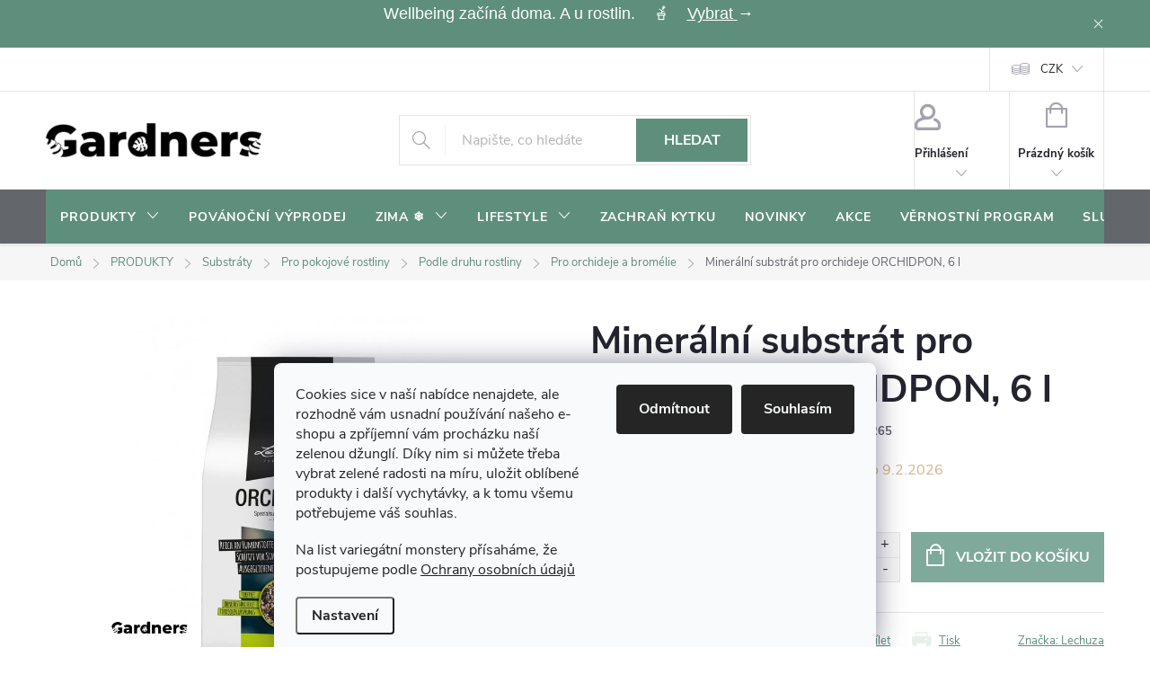

--- FILE ---
content_type: text/html; charset=utf-8
request_url: https://www.gardners-eshop.cz/substraty-pro-orchideje-a-bromelie/substrat-orchideje-orchidpon--6-l/
body_size: 42897
content:
<!doctype html><html lang="cs" dir="ltr" class="header-background-light external-fonts-loaded"><head><meta charset="utf-8" /><meta name="viewport" content="width=device-width,initial-scale=1" /><title>Minerální substrát pro orchideje ORCHIDPON, 6 l | Gardners-eshop.cz</title><link rel="preconnect" href="https://cdn.myshoptet.com" /><link rel="dns-prefetch" href="https://cdn.myshoptet.com" /><link rel="preload" href="https://cdn.myshoptet.com/prj/dist/master/cms/libs/jquery/jquery-1.11.3.min.js" as="script" /><link href="https://cdn.myshoptet.com/prj/dist/master/cms/templates/frontend_templates/shared/css/font-face/open-sans.css" rel="stylesheet"><script>
dataLayer = [];
dataLayer.push({'shoptet' : {
    "pageId": 3777,
    "pageType": "productDetail",
    "currency": "CZK",
    "currencyInfo": {
        "decimalSeparator": ".",
        "exchangeRate": 1,
        "priceDecimalPlaces": 0,
        "symbol": "K\u010d",
        "symbolLeft": 0,
        "thousandSeparator": " "
    },
    "language": "cs",
    "projectId": 81416,
    "product": {
        "id": 32759,
        "guid": "63bb29e2-ae0a-11ed-9a2f-0cc47a6c8f54",
        "hasVariants": false,
        "codes": [
            {
                "code": 9265
            }
        ],
        "code": "9265",
        "name": "Miner\u00e1ln\u00ed substr\u00e1t pro orchideje ORCHIDPON, 6 l",
        "appendix": "",
        "weight": 1.5,
        "manufacturer": "Lechuza",
        "manufacturerGuid": "1EF533228D6A6E909C05DA0BA3DED3EE",
        "currentCategory": "PRODUKTY | Substr\u00e1ty | Pro pokojov\u00e9 rostliny | Podle druhu rostliny | Substr\u00e1ty pro orchideje a brom\u00e9lie",
        "currentCategoryGuid": "0c4f7ae5-6f26-11ee-8498-ae9bead08f02",
        "defaultCategory": "PRODUKTY | Substr\u00e1ty | Pro pokojov\u00e9 rostliny | Podle druhu rostliny | Substr\u00e1ty pro orchideje a brom\u00e9lie",
        "defaultCategoryGuid": "0c4f7ae5-6f26-11ee-8498-ae9bead08f02",
        "currency": "CZK",
        "priceWithVat": 480
    },
    "stocks": [
        {
            "id": 9,
            "title": "Skladem u dodavatele",
            "isDeliveryPoint": 1,
            "visibleOnEshop": 1
        },
        {
            "id": 14,
            "title": "Prodejna - Praha 6, Dejvick\u00e1 31",
            "isDeliveryPoint": 1,
            "visibleOnEshop": 1
        },
        {
            "id": 5,
            "title": "Prodejna - Praha 2, Svobodova 11",
            "isDeliveryPoint": 1,
            "visibleOnEshop": 1
        },
        {
            "id": 1,
            "title": "Hlavn\u00ed sklad - Praha 6, Pap\u00edrensk\u00e1 5",
            "isDeliveryPoint": 1,
            "visibleOnEshop": 1
        },
        {
            "id": "ext",
            "title": "Sklad",
            "isDeliveryPoint": 0,
            "visibleOnEshop": 1
        }
    ],
    "cartInfo": {
        "id": null,
        "freeShipping": false,
        "freeShippingFrom": 1500,
        "leftToFreeGift": {
            "formattedPrice": "1 000 K\u010d",
            "priceLeft": 1000
        },
        "freeGift": false,
        "leftToFreeShipping": {
            "priceLeft": 1500,
            "dependOnRegion": 0,
            "formattedPrice": "1 500 K\u010d"
        },
        "discountCoupon": [],
        "getNoBillingShippingPrice": {
            "withoutVat": 0,
            "vat": 0,
            "withVat": 0
        },
        "cartItems": [],
        "taxMode": "ORDINARY"
    },
    "cart": [],
    "customer": {
        "priceRatio": 1,
        "priceListId": 1,
        "groupId": null,
        "registered": false,
        "mainAccount": false
    }
}});
dataLayer.push({'cookie_consent' : {
    "marketing": "denied",
    "analytics": "denied"
}});
document.addEventListener('DOMContentLoaded', function() {
    shoptet.consent.onAccept(function(agreements) {
        if (agreements.length == 0) {
            return;
        }
        dataLayer.push({
            'cookie_consent' : {
                'marketing' : (agreements.includes(shoptet.config.cookiesConsentOptPersonalisation)
                    ? 'granted' : 'denied'),
                'analytics': (agreements.includes(shoptet.config.cookiesConsentOptAnalytics)
                    ? 'granted' : 'denied')
            },
            'event': 'cookie_consent'
        });
    });
});
</script>

<!-- Google Tag Manager -->
<script>(function(w,d,s,l,i){w[l]=w[l]||[];w[l].push({'gtm.start':
new Date().getTime(),event:'gtm.js'});var f=d.getElementsByTagName(s)[0],
j=d.createElement(s),dl=l!='dataLayer'?'&l='+l:'';j.async=true;j.src=
'https://www.googletagmanager.com/gtm.js?id='+i+dl;f.parentNode.insertBefore(j,f);
})(window,document,'script','dataLayer','GTM-NFD95P');</script>
<!-- End Google Tag Manager -->

<meta property="og:type" content="website"><meta property="og:site_name" content="gardners-eshop.cz"><meta property="og:url" content="https://www.gardners-eshop.cz/substraty-pro-orchideje-a-bromelie/substrat-orchideje-orchidpon--6-l/"><meta property="og:title" content="Minerální substrát pro orchideje ORCHIDPON, 6 l | Gardners-eshop.cz"><meta name="author" content="Gardners-eshop.cz"><meta name="web_author" content="Shoptet.cz"><meta name="dcterms.rightsHolder" content="www.gardners-eshop.cz"><meta name="robots" content="index,follow"><meta property="og:image" content="https://cdn.myshoptet.com/usr/www.gardners-eshop.cz/user/shop/big/32759_mineralni-substrat-pro-orchideje-orchidpon--6-l.jpg?63ee484a"><meta property="og:description" content="Minerální substrát pro orchideje ORCHIDPON, 6 l. "><meta name="description" content="Minerální substrát pro orchideje ORCHIDPON, 6 l. "><meta name="google-site-verification" content="_jjsFkMnLWygqwFocETXUVWNZ379Jx5d6NgpBgSz-R4"><meta property="product:price:amount" content="480"><meta property="product:price:currency" content="CZK"><style>:root {--color-primary: #5E8F7C;--color-primary-h: 157;--color-primary-s: 21%;--color-primary-l: 46%;--color-primary-hover: #4A7566;--color-primary-hover-h: 159;--color-primary-hover-s: 23%;--color-primary-hover-l: 37%;--color-secondary: #7FA99B;--color-secondary-h: 160;--color-secondary-s: 20%;--color-secondary-l: 58%;--color-secondary-hover: #6B8F83;--color-secondary-hover-h: 160;--color-secondary-hover-s: 14%;--color-secondary-hover-l: 49%;--color-tertiary: #E8EFEA;--color-tertiary-h: 137;--color-tertiary-s: 18%;--color-tertiary-l: 92%;--color-tertiary-hover: #D5E1DB;--color-tertiary-hover-h: 150;--color-tertiary-hover-s: 17%;--color-tertiary-hover-l: 86%;--color-header-background: #ffffff;--template-font: "Open Sans";--template-headings-font: "Open Sans";--header-background-url: url("[data-uri]");--cookies-notice-background: #F8FAFB;--cookies-notice-color: #252525;--cookies-notice-button-hover: #27263f;--cookies-notice-link-hover: #3b3a5f;--templates-update-management-preview-mode-content: "Náhled aktualizací šablony je aktivní pro váš prohlížeč."}</style>
    <script>var shoptet = shoptet || {};</script>
    <script src="https://cdn.myshoptet.com/prj/dist/master/shop/dist/main-3g-header.js.05f199e7fd2450312de2.js"></script>
<!-- User include --><!-- service 776(417) html code header -->
<link type="text/css" rel="stylesheet" media="all"  href="https://cdn.myshoptet.com/usr/paxio.myshoptet.com/user/documents/blank/style.css?v1602546"/>
<link href="https://cdn.myshoptet.com/prj/dist/master/shop/dist/font-shoptet-11.css.62c94c7785ff2cea73b2.css" rel="stylesheet">
<link href="https://cdn.myshoptet.com/usr/paxio.myshoptet.com/user/documents/blank/ikony.css?v9" rel="stylesheet">
<link type="text/css" rel="stylesheet" media="screen"  href="https://cdn.myshoptet.com/usr/paxio.myshoptet.com/user/documents/blank/preklady.css?v27" />
<link rel="stylesheet" href="https://cdn.myshoptet.com/usr/paxio.myshoptet.com/user/documents/blank/Slider/slick.css" />
<link rel="stylesheet" href="https://cdn.myshoptet.com/usr/paxio.myshoptet.com/user/documents/blank/Slider/slick-theme.css?v4" />
<link rel="stylesheet" href="https://cdn.myshoptet.com/usr/paxio.myshoptet.com/user/documents/blank/Slider/slick-classic.css?v3" />

<!-- api 427(81) html code header -->
<link rel="stylesheet" href="https://cdn.myshoptet.com/usr/api2.dklab.cz/user/documents/_doplnky/instagram/81416/30/81416_30.css" type="text/css" /><style>
        :root {
            --dklab-instagram-header-color: #000000;  
            --dklab-instagram-header-background: #DDDDDD;  
            --dklab-instagram-font-weight: 400;
            --dklab-instagram-font-size: 120%;
            --dklab-instagram-logoUrl: url(https://cdn.myshoptet.com/usr/api2.dklab.cz/user/documents/_doplnky/instagram/img/logo-cerna.png); 
            --dklab-instagram-logo-size-width: 25px;
            --dklab-instagram-logo-size-height: 25px;                        
            --dklab-instagram-hover-content: "\e902";                        
            --dklab-instagram-padding: 10px;                        
            --dklab-instagram-border-color: #888888;
            
        }
        </style>
<!-- api 428(82) html code header -->
<link rel="stylesheet" href="https://cdn.myshoptet.com/usr/api2.dklab.cz/user/documents/_doplnky/oblibene/81416/21/81416_21.css" type="text/css" /><style>
        :root {
            --dklab-favourites-flag-color: #6F9487;
            --dklab-favourites-flag-text-color: #FFFFFF;
            --dklab-favourites-add-text-color: #6F9487;            
            --dklab-favourites-remove-text-color: #6F9487;            
            --dklab-favourites-add-text-detail-color: #6F9487;            
            --dklab-favourites-remove-text-detail-color: #6F9487;            
            --dklab-favourites-header-icon-color: #6F9487;            
            --dklab-favourites-counter-color: #6F9487;            
        } </style>
<!-- api 491(143) html code header -->
<link rel="stylesheet" href="https://cdn.myshoptet.com/usr/api2.dklab.cz/user/documents/_doplnky/doprava/81416/22/81416_22.css" type="text/css" /><style>
        :root {
            --dklab-background-color: #000000;
            --dklab-foreground-color: #FFFFFF;
            --dklab-transport-background-color: #727C00;
            --dklab-transport-foreground-color: #FFFFFF;
            --dklab-gift-background-color: #000000;
            --dklab-gift-foreground-color: #FFFFFF;
        }</style>
<!-- api 609(257) html code header -->
<link rel="stylesheet" href="https://cdn.myshoptet.com/usr/api2.dklab.cz/user/documents/_doplnky/slider/81416/2/81416_2.css" type="text/css" /><style>
        :root {
        --dklab-slider-color-arrow: #000000;
        --dklab-slider-color-hp-dot: #A4A4A4;
        --dklab-slider-color-hp-dot-active: #000000;
        --dklab-slider-color-l-dot: #A4A4A4;
        --dklab-slider-color-l-dot-active: #000000;
        --dklab-slider-color-c-dot: #FFFFFF;
        --dklab-slider-color-c-dot-active: #000000;
        --dklab-slider-color-c-arrow: #000000;
        --dklab-slider-color-d-dot: #A4A4A4;
        --dklab-slider-color-d-dot-active: #000000;

        }</style>
<!-- api 608(256) html code header -->
<link rel="stylesheet" href="https://cdn.myshoptet.com/usr/api2.dklab.cz/user/documents/_doplnky/bannery/81416/4521/81416_4521.css" type="text/css" /><style>
        :root {
            --dklab-bannery-b-hp-padding: 15px;
            --dklab-bannery-b-hp-box-padding: 0px;
            --dklab-bannery-b-hp-big-screen: 33.333%;
            --dklab-bannery-b-hp-medium-screen: 33.333%;
            --dklab-bannery-b-hp-small-screen: 33.333%;
            --dklab-bannery-b-hp-tablet-screen: 100%;
            --dklab-bannery-b-hp-mobile-screen: 100%;

            --dklab-bannery-i-hp-icon-color: #000000;
            --dklab-bannery-i-hp-color: #000000;
            --dklab-bannery-i-hp-background: #FFFFFF;            
            
            --dklab-bannery-i-d-icon-color: #000000;
            --dklab-bannery-i-d-color: #000000;
            --dklab-bannery-i-d-background: #FFFFFF;


            --dklab-bannery-i-hp-w-big-screen: 4;
            --dklab-bannery-i-hp-w-medium-screen: 4;
            --dklab-bannery-i-hp-w-small-screen: 4;
            --dklab-bannery-i-hp-w-tablet-screen: 2;
            --dklab-bannery-i-hp-w-mobile-screen: 2;
            
            --dklab-bannery-i-d-w-big-screen: 4;
            --dklab-bannery-i-d-w-medium-screen: 4;
            --dklab-bannery-i-d-w-small-screen: 4;
            --dklab-bannery-i-d-w-tablet-screen: 4;
            --dklab-bannery-i-d-w-mobile-screen: 2;

        }</style>
<!-- api 706(352) html code header -->
<link rel="stylesheet" href="https://cdn.myshoptet.com/usr/api2.dklab.cz/user/documents/_doplnky/zalozky/81416/1086/81416_1086.css" type="text/css" /><style>
        :root {
            
        }
        </style>
<!-- api 709(355) html code header -->
<script>
  const PWJS = {};
</script>

<script src=https://app.productwidgets.cz/pwjs.js></script>



<!-- api 1004(637) html code header -->
<script>
                /* Ellity */      
                /* Compatibility */
                     
      window.mehub = window.mehub || {};
      window.mehub.bonus = {
        businessId: '87807fac-3539-46a6-b007-7102558dd4fa',
        addonId: 'c8e24a41-4b72-4020-b716-eff5f2076784'
      }
    
                /* Latest */
                           
      window.ellity = window.ellity || {};
      window.ellity.bonus = {
        businessId: '87807fac-3539-46a6-b007-7102558dd4fa',
        addonId: 'c8e24a41-4b72-4020-b716-eff5f2076784'
      }
    
                /* Extensions */
                
                </script>
<!-- service 427(81) html code header -->
<link rel="stylesheet" href="https://cdn.myshoptet.com/usr/api2.dklab.cz/user/documents/_doplnky/instagram/font/instagramplus.css" type="text/css" />

<!-- service 608(256) html code header -->
<link rel="stylesheet" href="https://cdn.myshoptet.com/usr/api.dklab.cz/user/documents/fontawesome/css/all.css?v=1.02" type="text/css" />
<!-- service 619(267) html code header -->
<link href="https://cdn.myshoptet.com/usr/fvstudio.myshoptet.com/user/documents/addons/cartupsell.min.css?24.11.1" rel="stylesheet">
<!-- service 629(277) html code header -->
<link href="https://cdn.myshoptet.com/usr/fvstudio.myshoptet.com/user/documents/addons/topproduct.min.css?22.8.1" rel="stylesheet">

<style>
</style>


<!-- service 1004(637) html code header -->
<script src="https://mehub-framework.web.app/main.bundle.js?v=1"></script>
<!-- service 1416(1031) html code header -->
<script src="https://cdn.myshoptet.com/addons/Mirak52/ShoptetAddon-FE/scripts.header.min.js?b77d286bc395e0927f09a7f9bfc7d7e406a50b80"></script>
<!-- service 1462(1076) html code header -->
<link rel="stylesheet" href="https://cdn.myshoptet.com/usr/webotvurci.myshoptet.com/user/documents/plugin-product-interconnection/css/all.min.css?v=27"> 
<!-- service 1556(1155) html code header -->
<link rel="stylesheet" href="https://cdn.myshoptet.com/usr/shoptet.tomashlad.eu/user/documents/extras/copy-disable/screen.css?v=7">
<!-- service 417(71) html code header -->
<style>
@media screen and (max-width: 767px) {
body.sticky-mobile:not(.paxio-merkur):not(.venus) .dropdown {display: none !important;}
body.sticky-mobile:not(.paxio-merkur):not(.venus) .languagesMenu{right: 98px; position: absolute;}
body.sticky-mobile:not(.paxio-merkur):not(.venus) .languagesMenu .caret{display: none !important;}
body.sticky-mobile:not(.paxio-merkur):not(.venus) .languagesMenu.open .languagesMenu__content {display: block;right: 0;left: auto;}
.template-12 #header .site-name {max-width: 40% !important;}
}
@media screen and (-ms-high-contrast: active), (-ms-high-contrast: none) {
.template-12 #header {position: fixed; width: 100%;}
.template-12 #content-wrapper.content-wrapper{padding-top: 80px;}
}
.sticky-mobile #header-image{display: none;}
@media screen and (max-width: 640px) {
.template-04.sticky-mobile #header-cart{position: fixed;top: 3px;right: 92px;}
.template-04.sticky-mobile #header-cart::before {font-size: 32px;}
.template-04.sticky-mobile #header-cart strong{display: none;}
}
@media screen and (min-width: 641px) {
.dklabGarnet #main-wrapper {overflow: visible !important;}
}
.dklabGarnet.sticky-mobile #logo img {top: 0 !important;}
@media screen and (min-width: 768px){
.top-navigation-bar .site-name {display: none;}
}
/*NOVÁ VERZE MOBILNÍ HLAVIČKY*/
@media screen and (max-width: 767px){
.scrolled-down body:not(.ordering-process):not(.search-window-visible) .top-navigation-bar {transform: none !important;}
.scrolled-down body:not(.ordering-process):not(.search-window-visible) #header .site-name {transform: none !important;}
.scrolled-down body:not(.ordering-process):not(.search-window-visible) #header .cart-count {transform: none !important;}
.scrolled-down #header {transform: none !important;}

body.template-11.mobile-header-version-1:not(.paxio-merkur):not(.venus) .top-navigation-bar .site-name{display: none !important;}
body.template-11.mobile-header-version-1:not(.paxio-merkur):not(.venus) #header .cart-count {top: -39px !important;position: absolute !important;}
.template-11.sticky-mobile.mobile-header-version-1 .responsive-tools > a[data-target="search"] {visibility: visible;}
.template-12.mobile-header-version-1 #header{position: fixed !important;}
.template-09.mobile-header-version-1.sticky-mobile .top-nav .subnav-left {visibility: visible;}
}

/*Disco*/
@media screen and (min-width: 768px){
.template-13:not(.jupiter) #header, .template-14 #header{position: sticky;top: 0;z-index: 8;}
.template-14.search-window-visible #header{z-index: 9999;}
body.navigation-hovered::before {z-index: 7;}
/*
.template-13 .top-navigation-bar{z-index: 10000;}
.template-13 .popup-widget {z-index: 10001;}
*/
.scrolled .template-13 #header, .scrolled .template-14 #header{box-shadow: 0 2px 10px rgba(0,0,0,0.1);}
.search-focused::before{z-index: 8;}
.top-navigation-bar{z-index: 9;position: relative;}
.paxio-merkur.top-navigation-menu-visible #header .search-form .form-control {z-index: 1;}
.paxio-merkur.top-navigation-menu-visible .search-form::before {z-index: 1;}
.scrolled .popup-widget.cart-widget {position: fixed;top: 68px !important;}

/* MERKUR */
.paxio-merkur.sticky-mobile.template-11 #oblibeneBtn{line-height: 70px !important;}
}


/* VENUS */
@media screen and (min-width: 768px){
.venus.sticky-mobile:not(.ordering-process) #header {position: fixed !important;width: 100%;transform: none !important;translate: none !important;box-shadow: 0 2px 10px rgba(0,0,0,0.1);visibility: visible !important;opacity: 1 !important;}
.venus.sticky-mobile:not(.ordering-process) .overall-wrapper{padding-top: 160px;}
.venus.sticky-mobile.type-index:not(.ordering-process) .overall-wrapper{padding-top: 85px;}
.venus.sticky-mobile:not(.ordering-process) #content-wrapper.content-wrapper {padding-top: 0 !important;}
}
@media screen and (max-width: 767px){
.template-14 .top-navigation-bar > .site-name{display: none !important;}
.template-14 #header .header-top .header-top-wrapper .site-name{margin: 0;}
}
/* JUPITER */
@media screen and (max-width: 767px){
.scrolled-down body.jupiter:not(.ordering-process):not(.search-window-visible) #header .site-name {-webkit-transform: translateX(-50%) !important;transform: translateX(-50%) !important;}
}
@media screen and (min-width: 768px){
.jupiter.sticky-header #header::after{display: none;}
.jupiter.sticky-header #header{position: fixed; top: 0; width: 100%;z-index: 99;}
.jupiter.sticky-header.ordering-process #header{position: relative;}
.jupiter.sticky-header .overall-wrapper{padding-top: 182px;}
.jupiter.sticky-header.ordering-process .overall-wrapper{padding-top: 0;}
.jupiter.sticky-header #header .header-top {height: 80px;}
}
</style>
<!-- service 1603(1193) html code header -->
<style>
.mobile .p-thumbnail:not(.highlighted):hover::before {
    opacity: 0 !important;
}
</style>
<!-- service 1735(1316) html code header -->
<link rel="stylesheet" href="https://cdn.myshoptet.com/addons/dominikmartini/flag_sort/styles.header.min.css?345e7d3951aca4c6495d697ef89532fbfac00659">
<!-- service 2322(1835) html code header -->
<link rel="stylesheet" href="https://cdn.myshoptet.com/addons/dominikmartini/product_salecode/styles.header.min.css?1f0482a01621d4a6d7beb5cd811f2e28c64f26c2">
<!-- service 2358(1865) html code header -->
<link rel="stylesheet" href="https://cdn.myshoptet.com/addons/Shubacek/search_add_product/styles.header.min.css?2b2eb904f35b93c17c15e7580c3d13c74c9aab6f">
<!-- service 428(82) html code header -->
<style>
@font-face {
    font-family: 'oblibene';
    src:  url('https://cdn.myshoptet.com/usr/api2.dklab.cz/user/documents/_doplnky/oblibene/font/oblibene.eot?v1');
    src:  url('https://cdn.myshoptet.com/usr/api2.dklab.cz/user/documents/_doplnky/oblibene/font/oblibene.eot?v1#iefix') format('embedded-opentype'),
    url('https://cdn.myshoptet.com/usr/api2.dklab.cz/user/documents/_doplnky/oblibene/font/oblibene.ttf?v1') format('truetype'),
    url('https://cdn.myshoptet.com/usr/api2.dklab.cz/user/documents/_doplnky/oblibene/font/oblibene.woff?v1') format('woff'),
    url('https://cdn.myshoptet.com/usr/api2.dklab.cz/user/documents/_doplnky/oblibene/font/oblibene.svg?v1') format('svg');
    font-weight: normal;
    font-style: normal;
}
</style>
<script>
var dklabFavIndividual;
</script>
<!-- service 609(257) html code header -->
<link rel="stylesheet" href="https://cdn.myshoptet.com/usr/api2.dklab.cz/user/documents/css/swiper-bundle.min.css?v=1" />
<!--
<link rel="stylesheet" href="https://cdn.myshoptet.com/usr/api.dklab.cz/user/documents/_doplnky/lightslider/dist/css/lightslider.css?v=5" />
<link rel="stylesheet" href="https://cdn.myshoptet.com/usr/api.dklab.cz/user/documents/_doplnky/sliderplus/src/style.css?v=66" type="text/css" />
<link rel="stylesheet" href="https://cdn.myshoptet.com/usr/api.dklab.cz/user/documents/_doplnky/sliderplus/src/style_fix.css?v=38" type="text/css" />
<style type="text/css">
.dklabSliderplusCarousel.dklabSliderplus-moderni-tmavy .extended-banner-link:hover, .dklabSliderplusCarousel.dklabSliderplus-moderni-svetly .extended-banner-link:hover,
.dklabSliderplusCarousel.dklabSliderplus-box-tmavy .extended-banner-link, .dklabSliderplusCarousel.dklabSliderplus-box-svetly .extended-banner-link{
  background: #5E8F7C;
}
</style>
-->

<!-- service 654(301) html code header -->
<!-- Prefetch Pobo Page Builder CDN  -->
<link rel="dns-prefetch" href="https://image.pobo.cz">
<link href="https://cdnjs.cloudflare.com/ajax/libs/lightgallery/2.7.2/css/lightgallery.min.css" rel="stylesheet">
<link href="https://cdnjs.cloudflare.com/ajax/libs/lightgallery/2.7.2/css/lg-thumbnail.min.css" rel="stylesheet">


<!-- © Pobo Page Builder  -->
<script>
 	  window.addEventListener("DOMContentLoaded", function () {
		  var po = document.createElement("script");
		  po.type = "text/javascript";
		  po.async = true;
		  po.dataset.url = "https://www.pobo.cz";
			po.dataset.cdn = "https://image.pobo.space";
      po.dataset.tier = "standard";
      po.fetchpriority = "high";
      po.dataset.key = btoa(window.location.host);
		  po.id = "pobo-asset-url";
      po.platform = "shoptet";
      po.synergy = false;
		  po.src = "https://image.pobo.space/assets/editor.js?v=14";

		  var s = document.getElementsByTagName("script")[0];
		  s.parentNode.insertBefore(po, s);
	  });
</script>





<!-- service 1240(857) html code header -->
<script>
var host = "www.gardners-eshop.cz".replace(/(\.|\/|www)/g, '');
var src = "https://gateway.saimon.ai/" + host + "/loader.js"
var saimonScript = document.createElement('script');
saimonScript.src = src;
saimonScript.async = true;
saimonScript.fetchPriority = "high";
document.head.appendChild(saimonScript);

var timestamp = localStorage.getItem("sai-last-search");
var now = Date.now();

if (parseInt(timestamp) >= (now - 60 * 1000)) {
  document.documentElement.classList.add("--sai-search--active");
}
</script>

<style>
.--sai-search--active .in-vyhledavani #content {
	min-height: 90vh;
}

.--sai-search--active body:not(.--sai-result-page--inactive) #content .search-results-groups, 
.--sai-search--active body:not(.--sai-result-page--inactive) #content #products-found { 
	display: none; 
}
#sai--search-result-page #products-found,
#sai--search-result-page .search-results-groups{
	display: block !important; 
}
</style>
<!-- service 1709(1293) html code header -->
<style>
.shkRecapImgExtension {
    float: left;
    width: 50px;
    margin-right: 6px;
    margin-bottom: 2px;
}
.shkRecapImgExtension:not(:nth-of-type(1)) {
  display: none;
}

@media only screen and (max-width: 1200px) and (min-width: 992px) {
    .shkRecapImgExtension {
        width: 38px;
    }
    .template-13 .shkRecapImgExtension {
        margin-right: 0;
        margin-bottom: 5px;
        width: 100%;
    }
}
@media only screen and (max-width: 360px) {
	.shkRecapImgExtension {
        width: 38px;
    }
}
.template-08 #checkout-recapitulation a,
.template-06 #checkout-recapitulation a {
	display: inline;
}
@media only screen and (max-width: 760px) and (min-width: 640px) {
	.template-08 .shkRecapImgExtension {
		margin-right: 0;
        margin-bottom: 5px;
        width: 100%;
	}
  .template-08 #checkout-recapitulation a {
  	display: inline-block;
  }
}

@media only screen and (max-width: 992px) and (min-width: 640px) {
    .template-05 .shkRecapImgExtension,
    .template-04 .shkRecapImgExtension {
        width: 38px;
    }
}
</style>
<!-- project html code header -->
<!-- =========================
     PERFORMANCE + VERIFIKACE
     ========================= -->
<link rel="preconnect" href="https://cdn.myshoptet.com" crossorigin>
<link rel="preconnect" href="https://www.designloga.cz" crossorigin>
<link rel="preconnect" href="https://api.fv-studio.cz" crossorigin>

<meta name="seznam-wmt" content="tslMaFb2/PUXsE9gew8l4Cmt5z2P1Zjn">
<meta name="p:domain_verify" content="6d855721410860dcb9f8328c20015867">
<meta name="google-site-verification" content="FHnwW0w-LKqGO2UvGIh9dNB2ys4kvVIGWWjk9_bBxac">
<meta name="facebook-domain-verification" content="j4ddm855paduar68n86s5x8juqw1cq">

<link rel="stylesheet" href="https://www.designloga.cz/kody/gardnersEshop.css?v=1">
<link rel="stylesheet" href="/user/documents/paxio.css?v=1761761944.2">
<link rel="stylesheet" href="https://api.fv-studio.cz/user/documents/upload/clients/tasks/gardners-eshop.cz/fv-stock.css?v=1761761944">

<link type="text/css" rel="stylesheet" media="screen" href="/user/documents/paxio.css?v=1761761944.2" />
<link href="https://api.fv-studio.cz/user/documents/upload/clients/tasks/gardners-eshop.cz/fv-stock.css?v=1761761944" rel="stylesheet" />

<script type="text/javascript">
    (function(c,l,a,r,i,t,y){
        c[a]=c[a]||function(){(c[a].q=c[a].q||[]).push(arguments)};
        t=l.createElement(r);t.async=1;t.src="https://www.clarity.ms/tag/"+i;
        y=l.getElementsByTagName(r)[0];y.parentNode.insertBefore(t,y);
    })(window, document, "clarity", "script", "qq2qf7pq9s");
</script>

<style>
/* =====================================================
   ZÁKLADNÍ PROMĚNNÉ (JEDNO MÍSTO PRO BARVY)
   ===================================================== */
:root{
  --sage:#5E8F7C;      /* ← BARVA HLAVNÍHO MENU */
  --sage-h:#4A7566;
  --text:#2F3A34;
  --white:#FFFFFF;
  --sale:#C95A4A;      /* ← BARVA SLEVOVÉHO KOLEČKA (--CIHLOVA) */
}

/* =====================================================
   1️⃣ INFORMAČNÍ PROUŽEK (SITE-MSG)
   👉 BARVU MĚNÍŠ TADY
   ===================================================== */
.site-msg,
.site-msg *{
  background:var(--sage)!important; /* ← ZMĚNA BARVY PROUŽKU */
  color:var(--white)!important;
}

/* ❗ ZABRÁNĚNÍ ZEŠEDNUTÍ PŘI HOVERU MENU */
.header:hover + .site-msg,
#navigation:hover ~ .site-msg,
.site-msg:hover{
  background:var(--white)!important;
  opacity:1!important;
  filter:none!important;
}

/* zavírací křížek */
.site-msg button,
.site-msg__close{
  background:transparent!important;
  color:var(--text)!important;
}

/* =====================================================
   2️⃣ HLAVNÍ MENU – DESKTOP + MOBIL
   ===================================================== */
#navigation,
.top-navigation,
.navigation-top,
.menu{
  background:var(--sage)!important; /* ← BARVA MENU */
}

#navigation a,
.menu a,
#navigation .caret{
  color:var(--white)!important;
}

#navigation a:hover,
.menu a:hover{
  background:rgba(255,255,255,.15)!important;
}

/* MOBILNÍ MENU (offcanvas) */
@media (max-width:768px){
  body.menu-open .navigation-in{
    background:var(--sage)!important;
  }
  body.menu-open .navigation-in a{
    color:var(--white)!important;
  }
}

/* =====================================================
   3️⃣ DROPDOWN / MEGAMENU – ČITELNÉ
   ===================================================== */
#navigation ul ul{
  background:#fff!important;
}
#navigation ul ul a{
  color:var(--text)!important;
}

/* =====================================================
   4️⃣ SLEVOVÉ KOLEČKO + AKCE (CIHLOVÁ)
   ===================================================== */
.flag-discount,
.flag-action{
  background:var(--sale)!important; /* ← BARVA KOLEČKA */
  color:#fff!important;
}

#personalCollectionPoint-9{display: none !important;}
</style>

<!-- /User include --><link rel="shortcut icon" href="/favicon.ico" type="image/x-icon" /><link rel="canonical" href="https://www.gardners-eshop.cz/substraty-pro-orchideje-a-bromelie/substrat-orchideje-orchidpon--6-l/" />    <!-- Global site tag (gtag.js) - Google Analytics -->
    <script async src="https://www.googletagmanager.com/gtag/js?id=G-ZGGJ2XJWHD"></script>
    <script>
        
        window.dataLayer = window.dataLayer || [];
        function gtag(){dataLayer.push(arguments);}
        

                    console.debug('default consent data');

            gtag('consent', 'default', {"ad_storage":"denied","analytics_storage":"denied","ad_user_data":"denied","ad_personalization":"denied","wait_for_update":500});
            dataLayer.push({
                'event': 'default_consent'
            });
        
        gtag('js', new Date());

        
                gtag('config', 'G-ZGGJ2XJWHD', {"groups":"GA4","send_page_view":false,"content_group":"productDetail","currency":"CZK","page_language":"cs"});
        
                gtag('config', 'AW-981603695', {"allow_enhanced_conversions":true});
        
        
        
        
        
                    gtag('event', 'page_view', {"send_to":"GA4","page_language":"cs","content_group":"productDetail","currency":"CZK"});
        
                gtag('set', 'currency', 'CZK');

        gtag('event', 'view_item', {
            "send_to": "UA",
            "items": [
                {
                    "id": "9265",
                    "name": "Miner\u00e1ln\u00ed substr\u00e1t pro orchideje ORCHIDPON, 6 l",
                    "category": "PRODUKTY \/ Substr\u00e1ty \/ Pro pokojov\u00e9 rostliny \/ Podle druhu rostliny \/ Substr\u00e1ty pro orchideje a brom\u00e9lie",
                                        "brand": "Lechuza",
                                                            "price": 397
                }
            ]
        });
        
        
        
        
        
                    gtag('event', 'view_item', {"send_to":"GA4","page_language":"cs","content_group":"productDetail","value":397,"currency":"CZK","items":[{"item_id":"9265","item_name":"Miner\u00e1ln\u00ed substr\u00e1t pro orchideje ORCHIDPON, 6 l","item_brand":"Lechuza","item_category":"PRODUKTY","item_category2":"Substr\u00e1ty","item_category3":"Pro pokojov\u00e9 rostliny","item_category4":"Podle druhu rostliny","item_category5":"Substr\u00e1ty pro orchideje a brom\u00e9lie","price":397,"quantity":1,"index":0}]});
        
        
        
        
        
        
        
        document.addEventListener('DOMContentLoaded', function() {
            if (typeof shoptet.tracking !== 'undefined') {
                for (var id in shoptet.tracking.bannersList) {
                    gtag('event', 'view_promotion', {
                        "send_to": "UA",
                        "promotions": [
                            {
                                "id": shoptet.tracking.bannersList[id].id,
                                "name": shoptet.tracking.bannersList[id].name,
                                "position": shoptet.tracking.bannersList[id].position
                            }
                        ]
                    });
                }
            }

            shoptet.consent.onAccept(function(agreements) {
                if (agreements.length !== 0) {
                    console.debug('gtag consent accept');
                    var gtagConsentPayload =  {
                        'ad_storage': agreements.includes(shoptet.config.cookiesConsentOptPersonalisation)
                            ? 'granted' : 'denied',
                        'analytics_storage': agreements.includes(shoptet.config.cookiesConsentOptAnalytics)
                            ? 'granted' : 'denied',
                                                                                                'ad_user_data': agreements.includes(shoptet.config.cookiesConsentOptPersonalisation)
                            ? 'granted' : 'denied',
                        'ad_personalization': agreements.includes(shoptet.config.cookiesConsentOptPersonalisation)
                            ? 'granted' : 'denied',
                        };
                    console.debug('update consent data', gtagConsentPayload);
                    gtag('consent', 'update', gtagConsentPayload);
                    dataLayer.push(
                        { 'event': 'update_consent' }
                    );
                }
            });
        });
    </script>
<script>
    (function(t, r, a, c, k, i, n, g) { t['ROIDataObject'] = k;
    t[k]=t[k]||function(){ (t[k].q=t[k].q||[]).push(arguments) },t[k].c=i;n=r.createElement(a),
    g=r.getElementsByTagName(a)[0];n.async=1;n.src=c;g.parentNode.insertBefore(n,g)
    })(window, document, 'script', '//www.heureka.cz/ocm/sdk.js?source=shoptet&version=2&page=product_detail', 'heureka', 'cz');

    heureka('set_user_consent', 0);
</script>
</head><body class="desktop id-3777 in-substraty-pro-orchideje-a-bromelie template-11 type-product type-detail one-column-body columns-mobile-2 columns-4 blank-mode blank-mode-css ums_forms_redesign--off ums_a11y_category_page--on ums_discussion_rating_forms--off ums_flags_display_unification--on ums_a11y_login--on mobile-header-version-0">
        <div id="fb-root"></div>
        <script>
            window.fbAsyncInit = function() {
                FB.init({
                    autoLogAppEvents : true,
                    xfbml            : true,
                    version          : 'v24.0'
                });
            };
        </script>
        <script async defer crossorigin="anonymous" src="https://connect.facebook.net/cs_CZ/sdk.js#xfbml=1&version=v24.0"></script>
<!-- Google Tag Manager (noscript) -->
<noscript><iframe src="https://www.googletagmanager.com/ns.html?id=GTM-NFD95P"
height="0" width="0" style="display:none;visibility:hidden"></iframe></noscript>
<!-- End Google Tag Manager (noscript) -->

    <div class="siteCookies siteCookies--bottom siteCookies--light js-siteCookies" role="dialog" data-testid="cookiesPopup" data-nosnippet>
        <div class="siteCookies__form">
            <div class="siteCookies__content">
                <div class="siteCookies__text">
                    <p>Cookies sice v naší nabídce nenajdete, ale rozhodně vám usnadní používání našeho e-shopu a zpříjemní vám procházku naší zelenou džunglí. Díky nim si můžete třeba vybrat zelené radosti na míru, uložit oblíbené produkty i další vychytávky, a k tomu všemu potřebujeme váš souhlas.</p>
<p>Na list variegátní monstery přísaháme, že postupujeme podle <a href="/ochrana-osobnich-udaju/">Ochrany osobních údajů</a></p>
<a href="/ochrana-osobnich-udaju/" target="_blank" rel="noopener noreferrer"></a>
                </div>
                <p class="siteCookies__links">
                    <button class="siteCookies__link js-cookies-settings" aria-label="Nastavení cookies" data-testid="cookiesSettings">Nastavení</button>
                </p>
            </div>
            <div class="siteCookies__buttonWrap">
                                    <button class="siteCookies__button js-cookiesConsentSubmit" value="reject" aria-label="Odmítnout cookies" data-testid="buttonCookiesReject">Odmítnout</button>
                                <button class="siteCookies__button js-cookiesConsentSubmit" value="all" aria-label="Přijmout cookies" data-testid="buttonCookiesAccept">Souhlasím</button>
            </div>
        </div>
        <script>
            document.addEventListener("DOMContentLoaded", () => {
                const siteCookies = document.querySelector('.js-siteCookies');
                document.addEventListener("scroll", shoptet.common.throttle(() => {
                    const st = document.documentElement.scrollTop;
                    if (st > 1) {
                        siteCookies.classList.add('siteCookies--scrolled');
                    } else {
                        siteCookies.classList.remove('siteCookies--scrolled');
                    }
                }, 100));
            });
        </script>
    </div>
<a href="#content" class="skip-link sr-only">Přejít na obsah</a><div class="overall-wrapper"><div class="site-msg information"><div class="container"><div class="text"><!DOCTYPE html>
<html>

<head>
    <title></title>
</head>

<body>
    <p style="text-align: center;"><span style="text-align: start; color: rgb(255, 255, 255); font-size: 18px; font-family: Arial, Helvetica, sans-serif;">&nbsp;</span><span style="font-family: Arial, Helvetica, sans-serif; color: rgb(255, 255, 255); font-size: 18px;">Wellbeing zač&iacute;n&aacute; doma. A u rostlin. &nbsp; &nbsp;🪴 &nbsp;</span><span style="text-align: start; color: rgb(255, 255, 255); font-size: 18px; font-family: Arial, Helvetica, sans-serif;">&nbsp;&nbsp;</span><span style="font-family: Arial, Helvetica, sans-serif; color: rgb(255, 255, 255); font-size: 18px;"><a href="https://www.gardners-eshop.cz/rostliny/">Vybrat</a></span><span style="font-family: Arial, Helvetica, sans-serif; color: rgb(255, 255, 255);"><span style="font-size: 18px;"><a href="https://www.gardners-eshop.cz/rostliny/">&nbsp;</a>&rarr;</span></span></p>
</body>

</html></div><div class="close js-close-information-msg"></div></div></div><div class="user-action"><div class="container">
    <div class="user-action-in">
                    <div id="login" class="user-action-login popup-widget login-widget" role="dialog" aria-labelledby="loginHeading">
        <div class="popup-widget-inner">
                            <h2 id="loginHeading">Přihlášení k vašemu účtu</h2><div id="customerLogin"><form action="/action/Customer/Login/" method="post" id="formLoginIncluded" class="csrf-enabled formLogin" data-testid="formLogin"><input type="hidden" name="referer" value="" /><div class="form-group"><div class="input-wrapper email js-validated-element-wrapper no-label"><input type="email" name="email" class="form-control" autofocus placeholder="E-mailová adresa (např. jan@novak.cz)" data-testid="inputEmail" autocomplete="email" required /></div></div><div class="form-group"><div class="input-wrapper password js-validated-element-wrapper no-label"><input type="password" name="password" class="form-control" placeholder="Heslo" data-testid="inputPassword" autocomplete="current-password" required /><span class="no-display">Nemůžete vyplnit toto pole</span><input type="text" name="surname" value="" class="no-display" /></div></div><div class="form-group"><div class="login-wrapper"><button type="submit" class="btn btn-secondary btn-text btn-login" data-testid="buttonSubmit">Přihlásit se</button><div class="password-helper"><a href="/registrace/" data-testid="signup" rel="nofollow">Nová registrace</a><a href="/klient/zapomenute-heslo/" rel="nofollow">Zapomenuté heslo</a></div></div></div><div class="social-login-buttons"><div class="social-login-buttons-divider"><span>nebo</span></div><div class="form-group"><a href="/action/Social/login/?provider=Facebook" class="login-btn facebook" rel="nofollow"><span class="login-facebook-icon"></span><strong>Přihlásit se přes Facebook</strong></a></div><div class="form-group"><a href="/action/Social/login/?provider=Google" class="login-btn google" rel="nofollow"><span class="login-google-icon"></span><strong>Přihlásit se přes Google</strong></a></div><div class="form-group"><a href="/action/Social/login/?provider=Seznam" class="login-btn seznam" rel="nofollow"><span class="login-seznam-icon"></span><strong>Přihlásit se přes Seznam</strong></a></div></div></form>
</div>                    </div>
    </div>

                            <div id="cart-widget" class="user-action-cart popup-widget cart-widget loader-wrapper" data-testid="popupCartWidget" role="dialog" aria-hidden="true">
    <div class="popup-widget-inner cart-widget-inner place-cart-here">
        <div class="loader-overlay">
            <div class="loader"></div>
        </div>
    </div>

    <div class="cart-widget-button">
        <a href="/kosik/" class="btn btn-conversion" id="continue-order-button" rel="nofollow" data-testid="buttonNextStep">Pokračovat do košíku</a>
    </div>
</div>
            </div>
</div>
</div><div class="top-navigation-bar" data-testid="topNavigationBar">

    <div class="container">

        <div class="top-navigation-contacts">
            <strong>Zákaznická podpora:</strong><a href="mailto:objednavky@gardners.cz" class="project-email" data-testid="contactboxEmail"><span>objednavky@gardners.cz</span></a>        </div>

                            <div class="top-navigation-menu">
                <div class="top-navigation-menu-trigger"></div>
                <ul class="top-navigation-bar-menu">
                                            <li class="top-navigation-menu-item-690">
                            <a href="/doprava-a-platba/">DOPRAVA A PLATBA</a>
                        </li>
                                            <li class="top-navigation-menu-item-1805">
                            <a href="/baleni-a-preprava-rostlin/">BALENÍ A PŘEPRAVA ROSTLIN</a>
                        </li>
                                            <li class="top-navigation-menu-item-733">
                            <a href="/reklamace-a-vraceni/">REKLAMACE A VRÁCENÍ</a>
                        </li>
                                            <li class="top-navigation-menu-item-39">
                            <a href="/obchodni-podminky/">OBCHODNÍ PODMÍNKY</a>
                        </li>
                                            <li class="top-navigation-menu-item-1054">
                            <a href="/ochrana-osobnich-udaju/">OCHRANA OSOBNÍCH ÚDAJŮ</a>
                        </li>
                                            <li class="top-navigation-menu-item-1157">
                            <a href="/oblibene/">MOJE OBLÍBENÉ PRODUKTY</a>
                        </li>
                                            <li class="top-navigation-menu-item-4397">
                            <a href="/povinne-informace-ukzuz/">POVINNÉ INFORMACE UKZÚZ</a>
                        </li>
                                    </ul>
                <ul class="top-navigation-bar-menu-helper"></ul>
            </div>
        
        <div class="top-navigation-tools top-navigation-tools--language">
            <div class="responsive-tools">
                <a href="#" class="toggle-window" data-target="search" aria-label="Hledat" data-testid="linkSearchIcon"></a>
                                                            <a href="#" class="toggle-window" data-target="login"></a>
                                                    <a href="#" class="toggle-window" data-target="navigation" aria-label="Menu" data-testid="hamburgerMenu"></a>
            </div>
                <div class="dropdown">
        <span>Ceny v:</span>
        <button id="topNavigationDropdown" type="button" data-toggle="dropdown" aria-haspopup="true" aria-expanded="false">
            CZK
            <span class="caret"></span>
        </button>
        <ul class="dropdown-menu" aria-labelledby="topNavigationDropdown"><li><a href="/action/Currency/changeCurrency/?currencyCode=CZK" rel="nofollow">CZK</a></li><li><a href="/action/Currency/changeCurrency/?currencyCode=EUR" rel="nofollow">EUR</a></li></ul>
    </div>
            <button class="top-nav-button top-nav-button-login toggle-window" type="button" data-target="login" aria-haspopup="dialog" aria-controls="login" aria-expanded="false" data-testid="signin"><span>Přihlášení</span></button>        </div>

    </div>

</div>
<header id="header"><div class="container navigation-wrapper">
    <div class="header-top">
        <div class="site-name-wrapper">
            <div class="site-name"><a href="/" data-testid="linkWebsiteLogo"><img src="https://cdn.myshoptet.com/usr/www.gardners-eshop.cz/user/logos/gardners_logo_300_75px.png" alt="Gardners-eshop.cz" fetchpriority="low" /></a></div>        </div>
        <div class="search" itemscope itemtype="https://schema.org/WebSite">
            <meta itemprop="headline" content="Substráty pro orchideje a bromélie"/><meta itemprop="url" content="https://www.gardners-eshop.cz"/><meta itemprop="text" content="Minerální substrát pro orchideje ORCHIDPON, 6 l. "/>            <form action="/action/ProductSearch/prepareString/" method="post"
    id="formSearchForm" class="search-form compact-form js-search-main"
    itemprop="potentialAction" itemscope itemtype="https://schema.org/SearchAction" data-testid="searchForm">
    <fieldset>
        <meta itemprop="target"
            content="https://www.gardners-eshop.cz/vyhledavani/?string={string}"/>
        <input type="hidden" name="language" value="cs"/>
        
            
<input
    type="search"
    name="string"
        class="query-input form-control search-input js-search-input"
    placeholder="Napište, co hledáte"
    autocomplete="off"
    required
    itemprop="query-input"
    aria-label="Vyhledávání"
    data-testid="searchInput"
>
            <button type="submit" class="btn btn-default" data-testid="searchBtn">Hledat</button>
        
    </fieldset>
</form>
        </div>
        <div class="navigation-buttons">
                
    <a href="/kosik/" class="btn btn-icon toggle-window cart-count" data-target="cart" data-hover="true" data-redirect="true" data-testid="headerCart" rel="nofollow" aria-haspopup="dialog" aria-expanded="false" aria-controls="cart-widget">
        
                <span class="sr-only">Nákupní košík</span>
        
            <span class="cart-price visible-lg-inline-block" data-testid="headerCartPrice">
                                    Prázdný košík                            </span>
        
    
            </a>
        </div>
    </div>
    <nav id="navigation" aria-label="Hlavní menu" data-collapsible="true"><div class="navigation-in menu"><ul class="menu-level-1" role="menubar" data-testid="headerMenuItems"><li class="menu-item-2337 ext" role="none"><a href="/kategorie-2/" data-testid="headerMenuItem" role="menuitem" aria-haspopup="true" aria-expanded="false"><b>PRODUKTY</b><span class="submenu-arrow"></span></a><ul class="menu-level-2" aria-label="PRODUKTY" tabindex="-1" role="menu"><li class="menu-item-867 has-third-level" role="none"><a href="/rostliny/" class="menu-image" data-testid="headerMenuItem" tabindex="-1" aria-hidden="true"><img src="data:image/svg+xml,%3Csvg%20width%3D%22140%22%20height%3D%22100%22%20xmlns%3D%22http%3A%2F%2Fwww.w3.org%2F2000%2Fsvg%22%3E%3C%2Fsvg%3E" alt="" aria-hidden="true" width="140" height="100"  data-src="https://cdn.myshoptet.com/usr/www.gardners-eshop.cz/user/categories/thumb/gardners_podkategorie_pokojov___rosliny_n__hled.png" fetchpriority="low" /></a><div><a href="/rostliny/" data-testid="headerMenuItem" role="menuitem"><span>Pokojové rostliny</span></a>
                                                    <ul class="menu-level-3" role="menu">
                                                                    <li class="menu-item-975" role="none">
                                        <a href="/podle-druhu/" data-testid="headerMenuItem" role="menuitem">
                                            Podle druhu</a>,                                    </li>
                                                                    <li class="menu-item-2953" role="none">
                                        <a href="/podle-typu-pestovani/" data-testid="headerMenuItem" role="menuitem">
                                            Podle typu pěstování</a>,                                    </li>
                                                                    <li class="menu-item-972" role="none">
                                        <a href="/podle-prumeru-kvetinace/" data-testid="headerMenuItem" role="menuitem">
                                            Podle průměru a typu květináče</a>,                                    </li>
                                                                    <li class="menu-item-1100" role="none">
                                        <a href="/vhodna-pro/" data-testid="headerMenuItem" role="menuitem">
                                            Pro koho</a>,                                    </li>
                                                                    <li class="menu-item-2971" role="none">
                                        <a href="/podle-typu-mistnosti/" data-testid="headerMenuItem" role="menuitem">
                                            Podle místnosti</a>,                                    </li>
                                                                    <li class="menu-item-2974" role="none">
                                        <a href="/podle-uzitku/" data-testid="headerMenuItem" role="menuitem">
                                            Podle užitku</a>,                                    </li>
                                                                    <li class="menu-item-2980" role="none">
                                        <a href="/podle-svetla/" data-testid="headerMenuItem" role="menuitem">
                                            Podle světla</a>,                                    </li>
                                                                    <li class="menu-item-900" role="none">
                                        <a href="/sety-4/" data-testid="headerMenuItem" role="menuitem">
                                            Sety</a>                                    </li>
                                                            </ul>
                        </div></li><li class="menu-item-746 has-third-level" role="none"><a href="/aeraria/" class="menu-image" data-testid="headerMenuItem" tabindex="-1" aria-hidden="true"><img src="data:image/svg+xml,%3Csvg%20width%3D%22140%22%20height%3D%22100%22%20xmlns%3D%22http%3A%2F%2Fwww.w3.org%2F2000%2Fsvg%22%3E%3C%2Fsvg%3E" alt="" aria-hidden="true" width="140" height="100"  data-src="https://cdn.myshoptet.com/usr/www.gardners-eshop.cz/user/categories/thumb/gardners_podkategorie_sklo_n__hled.png" fetchpriority="low" /></a><div><a href="/aeraria/" data-testid="headerMenuItem" role="menuitem"><span>Skleněná terária</span></a>
                                                    <ul class="menu-level-3" role="menu">
                                                                    <li class="menu-item-891" role="none">
                                        <a href="/sklo/" data-testid="headerMenuItem" role="menuitem">
                                            Aerária</a>,                                    </li>
                                                                    <li class="menu-item-951" role="none">
                                        <a href="/sklenena-teraria/" data-testid="headerMenuItem" role="menuitem">
                                            Skleněná terária</a>,                                    </li>
                                                                    <li class="menu-item-927" role="none">
                                        <a href="/vitrazova-teraria/" data-testid="headerMenuItem" role="menuitem">
                                            Vitrážová terária</a>,                                    </li>
                                                                    <li class="menu-item-1094" role="none">
                                        <a href="/vazy/" data-testid="headerMenuItem" role="menuitem">
                                            Vázy</a>,                                    </li>
                                                                    <li class="menu-item-888" role="none">
                                        <a href="/sety-3/" data-testid="headerMenuItem" role="menuitem">
                                            Sety skla s rostlinami</a>,                                    </li>
                                                                    <li class="menu-item-894" role="none">
                                        <a href="/prislusenstvi-3/" data-testid="headerMenuItem" role="menuitem">
                                            Příslušenství</a>,                                    </li>
                                                                    <li class="menu-item-2680" role="none">
                                        <a href="/dekorace-do-terarii/" data-testid="headerMenuItem" role="menuitem">
                                            Dekorace</a>,                                    </li>
                                                                    <li class="menu-item-1151" role="none">
                                        <a href="/substraty/" data-testid="headerMenuItem" role="menuitem">
                                            Substráty</a>,                                    </li>
                                                                    <li class="menu-item-2746" role="none">
                                        <a href="/suchomilne-osazeni/" data-testid="headerMenuItem" role="menuitem">
                                            Rostliny pro suchomilná terária</a>,                                    </li>
                                                                    <li class="menu-item-2740" role="none">
                                        <a href="/vlhkomilne-osazeni/" data-testid="headerMenuItem" role="menuitem">
                                            Rostliny pro vlhkomilná terária</a>,                                    </li>
                                                                    <li class="menu-item-3135" role="none">
                                        <a href="/sety-vyrob-si-sam/" data-testid="headerMenuItem" role="menuitem">
                                            Sety vyrob si sám</a>                                    </li>
                                                            </ul>
                        </div></li><li class="menu-item-2220 has-third-level" role="none"><a href="/microgreens/" class="menu-image" data-testid="headerMenuItem" tabindex="-1" aria-hidden="true"><img src="data:image/svg+xml,%3Csvg%20width%3D%22140%22%20height%3D%22100%22%20xmlns%3D%22http%3A%2F%2Fwww.w3.org%2F2000%2Fsvg%22%3E%3C%2Fsvg%3E" alt="" aria-hidden="true" width="140" height="100"  data-src="https://cdn.myshoptet.com/usr/www.gardners-eshop.cz/user/categories/thumb/gardners_podkategorie_microgreens_ii.png" fetchpriority="low" /></a><div><a href="/microgreens/" data-testid="headerMenuItem" role="menuitem"><span>Microgreens</span></a>
                                                    <ul class="menu-level-3" role="menu">
                                                                    <li class="menu-item-2896" role="none">
                                        <a href="/sety-microgreens/" data-testid="headerMenuItem" role="menuitem">
                                            Sety &quot;Vypěstuj si sám&quot;</a>,                                    </li>
                                                                    <li class="menu-item-3717" role="none">
                                        <a href="/klicici-nadoby/" data-testid="headerMenuItem" role="menuitem">
                                            Klíčící nádoby</a>,                                    </li>
                                                                    <li class="menu-item-3684" role="none">
                                        <a href="/semena-3/" data-testid="headerMenuItem" role="menuitem">
                                            Semínka k naklíčení</a>,                                    </li>
                                                                    <li class="menu-item-2902" role="none">
                                        <a href="/doplnovaci-sady/" data-testid="headerMenuItem" role="menuitem">
                                            Doplňovací sady</a>,                                    </li>
                                                                    <li class="menu-item-2905" role="none">
                                        <a href="/prislusenstvi-k-microgreens/" data-testid="headerMenuItem" role="menuitem">
                                            Příslušenství</a>,                                    </li>
                                                                    <li class="menu-item-3377" role="none">
                                        <a href="/prectete-si--jak-pestovat-microgreens/" data-testid="headerMenuItem" role="menuitem">
                                            PŘEČTĚTE SI: Jak pěstovat microgreens</a>                                    </li>
                                                            </ul>
                        </div></li><li class="menu-item-704 has-third-level" role="none"><a href="/designove-kvetinace/" class="menu-image" data-testid="headerMenuItem" tabindex="-1" aria-hidden="true"><img src="data:image/svg+xml,%3Csvg%20width%3D%22140%22%20height%3D%22100%22%20xmlns%3D%22http%3A%2F%2Fwww.w3.org%2F2000%2Fsvg%22%3E%3C%2Fsvg%3E" alt="" aria-hidden="true" width="140" height="100"  data-src="https://cdn.myshoptet.com/usr/www.gardners-eshop.cz/user/categories/thumb/gardners_podkategorie_kv__tin____e_n__hled.png" fetchpriority="low" /></a><div><a href="/designove-kvetinace/" data-testid="headerMenuItem" role="menuitem"><span>Květináče</span></a>
                                                    <ul class="menu-level-3" role="menu">
                                                                    <li class="menu-item-1313" role="none">
                                        <a href="/podle-typu/" data-testid="headerMenuItem" role="menuitem">
                                            Podle typu</a>,                                    </li>
                                                                    <li class="menu-item-1316" role="none">
                                        <a href="/podle-velikosti/" data-testid="headerMenuItem" role="menuitem">
                                            Podle velikosti</a>,                                    </li>
                                                                    <li class="menu-item-729" role="none">
                                        <a href="/sety-2/" data-testid="headerMenuItem" role="menuitem">
                                            Sety</a>,                                    </li>
                                                                    <li class="menu-item-730" role="none">
                                        <a href="/prislusenstvi-2/" data-testid="headerMenuItem" role="menuitem">
                                            Příslušenství</a>                                    </li>
                                                            </ul>
                        </div></li><li class="menu-item-1166 has-third-level" role="none"><a href="/substraty-2/" class="menu-image" data-testid="headerMenuItem" tabindex="-1" aria-hidden="true"><img src="data:image/svg+xml,%3Csvg%20width%3D%22140%22%20height%3D%22100%22%20xmlns%3D%22http%3A%2F%2Fwww.w3.org%2F2000%2Fsvg%22%3E%3C%2Fsvg%3E" alt="" aria-hidden="true" width="140" height="100"  data-src="https://cdn.myshoptet.com/usr/www.gardners-eshop.cz/user/categories/thumb/gardners_podkategorie_substr__ty_nahled.png" fetchpriority="low" /></a><div><a href="/substraty-2/" data-testid="headerMenuItem" role="menuitem"><span>Substráty</span></a>
                                                    <ul class="menu-level-3" role="menu">
                                                                    <li class="menu-item-2506" role="none">
                                        <a href="/substraty-gardners/" data-testid="headerMenuItem" role="menuitem">
                                            Substráty Gardners</a>,                                    </li>
                                                                    <li class="menu-item-3672" role="none">
                                        <a href="/substraty-bez-obalu/" data-testid="headerMenuItem" role="menuitem">
                                            Substráty bez obalu</a>,                                    </li>
                                                                    <li class="menu-item-2031" role="none">
                                        <a href="/pro-pokojove-rostliny/" data-testid="headerMenuItem" role="menuitem">
                                            Pro pokojové rostliny</a>,                                    </li>
                                                                    <li class="menu-item-4047" role="none">
                                        <a href="/pro-balkon-a-zahradu/" data-testid="headerMenuItem" role="menuitem">
                                            Pro balkon a zahradu</a>,                                    </li>
                                                                    <li class="menu-item-2572" role="none">
                                        <a href="/substraty-pro-bylinky/" data-testid="headerMenuItem" role="menuitem">
                                            Pro bylinky</a>,                                    </li>
                                                                    <li class="menu-item-2043" role="none">
                                        <a href="/pro-vysev-a-mnozeni/" data-testid="headerMenuItem" role="menuitem">
                                            Pro výsev a množení</a>,                                    </li>
                                                                    <li class="menu-item-3783" role="none">
                                        <a href="/primesi-do-substratu/" data-testid="headerMenuItem" role="menuitem">
                                            Příměsi do substrátu</a>,                                    </li>
                                                                    <li class="menu-item-2049" role="none">
                                        <a href="/keramzit/" data-testid="headerMenuItem" role="menuitem">
                                            Keramzit</a>,                                    </li>
                                                                    <li class="menu-item-2046" role="none">
                                        <a href="/pisky-a-sterky/" data-testid="headerMenuItem" role="menuitem">
                                            Písky a kamínky</a>,                                    </li>
                                                                    <li class="menu-item-3657" role="none">
                                        <a href="/prectet-si--kvalitni-substraty-z-gardners/" data-testid="headerMenuItem" role="menuitem">
                                            PŘEČTĚTE SI: Kvalitní substráty z Gardners</a>                                    </li>
                                                            </ul>
                        </div></li><li class="menu-item-870 has-third-level" role="none"><a href="/hnojiva--insekticidy--substraty/" class="menu-image" data-testid="headerMenuItem" tabindex="-1" aria-hidden="true"><img src="data:image/svg+xml,%3Csvg%20width%3D%22140%22%20height%3D%22100%22%20xmlns%3D%22http%3A%2F%2Fwww.w3.org%2F2000%2Fsvg%22%3E%3C%2Fsvg%3E" alt="" aria-hidden="true" width="140" height="100"  data-src="https://cdn.myshoptet.com/usr/www.gardners-eshop.cz/user/categories/thumb/gardners_podkategorie_hnojiva_a_insekticicdy_n__hled_(1).png" fetchpriority="low" /></a><div><a href="/hnojiva--insekticidy--substraty/" data-testid="headerMenuItem" role="menuitem"><span>Hnojiva, pesticidy a další péče</span></a>
                                                    <ul class="menu-level-3" role="menu">
                                                                    <li class="menu-item-1505" role="none">
                                        <a href="/hnojiva/" data-testid="headerMenuItem" role="menuitem">
                                            Hnojiva</a>,                                    </li>
                                                                    <li class="menu-item-1508" role="none">
                                        <a href="/insekticidy/" data-testid="headerMenuItem" role="menuitem">
                                            Pesticidy</a>,                                    </li>
                                                                    <li class="menu-item-3696" role="none">
                                        <a href="/mykorhiza/" data-testid="headerMenuItem" role="menuitem">
                                            Mykorhiza</a>,                                    </li>
                                                                    <li class="menu-item-2524" role="none">
                                        <a href="/dalsipece/" data-testid="headerMenuItem" role="menuitem">
                                            Další péče</a>                                    </li>
                                                            </ul>
                        </div></li><li class="menu-item-1002 has-third-level" role="none"><a href="/prislusenstvi-7/" class="menu-image" data-testid="headerMenuItem" tabindex="-1" aria-hidden="true"><img src="data:image/svg+xml,%3Csvg%20width%3D%22140%22%20height%3D%22100%22%20xmlns%3D%22http%3A%2F%2Fwww.w3.org%2F2000%2Fsvg%22%3E%3C%2Fsvg%3E" alt="" aria-hidden="true" width="140" height="100"  data-src="https://cdn.myshoptet.com/usr/www.gardners-eshop.cz/user/categories/thumb/gardners_podkategorie_konvi__ky_rozpra__ova___n____ad___n__hled.png" fetchpriority="low" /></a><div><a href="/prislusenstvi-7/" data-testid="headerMenuItem" role="menuitem"><span>Konvičky, rozprašovače, nářadí, osvětlení</span></a>
                                                    <ul class="menu-level-3" role="menu">
                                                                    <li class="menu-item-1271" role="none">
                                        <a href="/konvicky/" data-testid="headerMenuItem" role="menuitem">
                                            Konvičky a zavlažovače</a>,                                    </li>
                                                                    <li class="menu-item-1274" role="none">
                                        <a href="/rozprasovace/" data-testid="headerMenuItem" role="menuitem">
                                            Rozprašovače</a>,                                    </li>
                                                                    <li class="menu-item-2704" role="none">
                                        <a href="/naradi-pro-pokojovky/" data-testid="headerMenuItem" role="menuitem">
                                            Nářadí</a>,                                    </li>
                                                                    <li class="menu-item-1280" role="none">
                                        <a href="/naradi/" data-testid="headerMenuItem" role="menuitem">
                                            Příslušenství</a>,                                    </li>
                                                                    <li class="menu-item-2241" role="none">
                                        <a href="/osvetleni/" data-testid="headerMenuItem" role="menuitem">
                                            Osvětlení</a>,                                    </li>
                                                                    <li class="menu-item-1787" role="none">
                                        <a href="/sety-6/" data-testid="headerMenuItem" role="menuitem">
                                            Sety</a>                                    </li>
                                                            </ul>
                        </div></li><li class="menu-item-1139 has-third-level" role="none"><a href="/obrazy-z-rostlin/" class="menu-image" data-testid="headerMenuItem" tabindex="-1" aria-hidden="true"><img src="data:image/svg+xml,%3Csvg%20width%3D%22140%22%20height%3D%22100%22%20xmlns%3D%22http%3A%2F%2Fwww.w3.org%2F2000%2Fsvg%22%3E%3C%2Fsvg%3E" alt="" aria-hidden="true" width="140" height="100"  data-src="https://cdn.myshoptet.com/usr/www.gardners-eshop.cz/user/categories/thumb/gardners_podkategorie_obazy_z_rostlin_n__hled.png" fetchpriority="low" /></a><div><a href="/obrazy-z-rostlin/" data-testid="headerMenuItem" role="menuitem"><span>Obrazy z rostlin</span></a>
                                                    <ul class="menu-level-3" role="menu">
                                                                    <li class="menu-item-750" role="none">
                                        <a href="/neosazene/" data-testid="headerMenuItem" role="menuitem">
                                            Neosázené</a>,                                    </li>
                                                                    <li class="menu-item-751" role="none">
                                        <a href="/osazene/" data-testid="headerMenuItem" role="menuitem">
                                            Osázené</a>,                                    </li>
                                                                    <li class="menu-item-2187" role="none">
                                        <a href="/vyrob-si-sam-3/" data-testid="headerMenuItem" role="menuitem">
                                            Sety &quot;Vyrob si sám&quot;</a>,                                    </li>
                                                                    <li class="menu-item-2620" role="none">
                                        <a href="/rostliny-do-obrazu-z-zivych-rostlin/" data-testid="headerMenuItem" role="menuitem">
                                            Rostliny do obrazů z živých rostlin</a>,                                    </li>
                                                                    <li class="menu-item-906" role="none">
                                        <a href="/prislusenstvi-4/" data-testid="headerMenuItem" role="menuitem">
                                            Příslušenství</a>,                                    </li>
                                                                    <li class="menu-item-4451" role="none">
                                        <a href="/prectete-si--obrazy-z-zivych-rostlin/" data-testid="headerMenuItem" role="menuitem">
                                            PŘEČTĚTE SI: Obrazy z živých rostlin</a>                                    </li>
                                                            </ul>
                        </div></li><li class="menu-item-813 has-third-level" role="none"><a href="/mechove-obrazy/" class="menu-image" data-testid="headerMenuItem" tabindex="-1" aria-hidden="true"><img src="data:image/svg+xml,%3Csvg%20width%3D%22140%22%20height%3D%22100%22%20xmlns%3D%22http%3A%2F%2Fwww.w3.org%2F2000%2Fsvg%22%3E%3C%2Fsvg%3E" alt="" aria-hidden="true" width="140" height="100"  data-src="https://cdn.myshoptet.com/usr/www.gardners-eshop.cz/user/categories/thumb/gardners_mechove_obrazy.png" fetchpriority="low" /></a><div><a href="/mechove-obrazy/" data-testid="headerMenuItem" role="menuitem"><span>Mechové obrazy</span></a>
                                                    <ul class="menu-level-3" role="menu">
                                                                    <li class="menu-item-1014" role="none">
                                        <a href="/hotove-obrazy/" data-testid="headerMenuItem" role="menuitem">
                                            Hotové obrazy</a>,                                    </li>
                                                                    <li class="menu-item-1082" role="none">
                                        <a href="/mechove-panely/" data-testid="headerMenuItem" role="menuitem">
                                            Mechové panely</a>,                                    </li>
                                                                    <li class="menu-item-1017" role="none">
                                        <a href="/stabilizovany-mech/" data-testid="headerMenuItem" role="menuitem">
                                            Stabilizovaný mech a lišejník</a>,                                    </li>
                                                                    <li class="menu-item-2181" role="none">
                                        <a href="/vyrob-si-sam-2/" data-testid="headerMenuItem" role="menuitem">
                                            Sety &quot;Vyrob si sám&quot;</a>,                                    </li>
                                                                    <li class="menu-item-1241" role="none">
                                        <a href="/sety-5/" data-testid="headerMenuItem" role="menuitem">
                                            Sety</a>,                                    </li>
                                                                    <li class="menu-item-1727" role="none">
                                        <a href="/prislusenstvi-8/" data-testid="headerMenuItem" role="menuitem">
                                            Příslušenství</a>,                                    </li>
                                                                    <li class="menu-item-3239" role="none">
                                        <a href="/prectete-si--jak-si-vyrobit-mechovy-obraz-nebo-stenu/" data-testid="headerMenuItem" role="menuitem">
                                            PŘEČTĚTE SI: Jak si vyrobit mechový obraz nebo stěnu</a>                                    </li>
                                                            </ul>
                        </div></li><li class="menu-item-684 has-third-level" role="none"><a href="/vertikalni-zahrada/" class="menu-image" data-testid="headerMenuItem" tabindex="-1" aria-hidden="true"><img src="data:image/svg+xml,%3Csvg%20width%3D%22140%22%20height%3D%22100%22%20xmlns%3D%22http%3A%2F%2Fwww.w3.org%2F2000%2Fsvg%22%3E%3C%2Fsvg%3E" alt="" aria-hidden="true" width="140" height="100"  data-src="https://cdn.myshoptet.com/usr/www.gardners-eshop.cz/user/categories/thumb/shoptet_kategorie_vertikalni_zahrada.png" fetchpriority="low" /></a><div><a href="/vertikalni-zahrada/" data-testid="headerMenuItem" role="menuitem"><span>Vertikální zahrada</span></a>
                                                    <ul class="menu-level-3" role="menu">
                                                                    <li class="menu-item-3398" role="none">
                                        <a href="/obrazy-ze-zivych-rostlin/" data-testid="headerMenuItem" role="menuitem">
                                            Obrazy z živých rostlin</a>,                                    </li>
                                                                    <li class="menu-item-4118" role="none">
                                        <a href="/vertikalni-system-mobilane/" data-testid="headerMenuItem" role="menuitem">
                                            Vertikální systém Mobilane</a>,                                    </li>
                                                                    <li class="menu-item-1769" role="none">
                                        <a href="/vertikalni-system-plantbox/" data-testid="headerMenuItem" role="menuitem">
                                            Vertikální systém Plantbox</a>,                                    </li>
                                                                    <li class="menu-item-3401" role="none">
                                        <a href="/rostliny-do-obrazu-a-vertikalnich-systemu/" data-testid="headerMenuItem" role="menuitem">
                                            Rostliny do obrazů a vertikálních systémů</a>,                                    </li>
                                                                    <li class="menu-item-3404" role="none">
                                        <a href="/prectete-si--vertikalni-pestovani/" data-testid="headerMenuItem" role="menuitem">
                                            PŘEČTĚTE SI: Vertikální pěstování</a>                                    </li>
                                                            </ul>
                        </div></li><li class="menu-item-738 has-third-level" role="none"><a href="/kokedamy/" class="menu-image" data-testid="headerMenuItem" tabindex="-1" aria-hidden="true"><img src="data:image/svg+xml,%3Csvg%20width%3D%22140%22%20height%3D%22100%22%20xmlns%3D%22http%3A%2F%2Fwww.w3.org%2F2000%2Fsvg%22%3E%3C%2Fsvg%3E" alt="" aria-hidden="true" width="140" height="100"  data-src="https://cdn.myshoptet.com/usr/www.gardners-eshop.cz/user/categories/thumb/gardners_podkategorie_kokedamy_n__hled.png" fetchpriority="low" /></a><div><a href="/kokedamy/" data-testid="headerMenuItem" role="menuitem"><span>Kokedamy</span></a>
                                                    <ul class="menu-level-3" role="menu">
                                                                    <li class="menu-item-1952" role="none">
                                        <a href="/kokedamy-2/" data-testid="headerMenuItem" role="menuitem">
                                            Kokedamy</a>,                                    </li>
                                                                    <li class="menu-item-1940" role="none">
                                        <a href="/vyrob-si-sam/" data-testid="headerMenuItem" role="menuitem">
                                            Sety &quot;Vyrob si sám&quot;</a>,                                    </li>
                                                                    <li class="menu-item-1520" role="none">
                                        <a href="/material-na-vyrobu-kokedam/" data-testid="headerMenuItem" role="menuitem">
                                            Materiál na výrobu</a>,                                    </li>
                                                                    <li class="menu-item-2632" role="none">
                                        <a href="/rostliny-do-kokedam/" data-testid="headerMenuItem" role="menuitem">
                                            Rostliny do kokedam</a>,                                    </li>
                                                                    <li class="menu-item-2584" role="none">
                                        <a href="/dekorace-ke-kokedamam-a-kokodamam/" data-testid="headerMenuItem" role="menuitem">
                                            Dekorace</a>,                                    </li>
                                                                    <li class="menu-item-1922" role="none">
                                        <a href="/sety-7/" data-testid="headerMenuItem" role="menuitem">
                                            Sety</a>,                                    </li>
                                                                    <li class="menu-item-912" role="none">
                                        <a href="/prislusenstvi-5/" data-testid="headerMenuItem" role="menuitem">
                                            Příslušenství</a>,                                    </li>
                                                                    <li class="menu-item-4478" role="none">
                                        <a href="/prectete-si--kokedamy/" data-testid="headerMenuItem" role="menuitem">
                                            PŘEČTĚTE SI: Kokedamy</a>                                    </li>
                                                            </ul>
                        </div></li><li class="menu-item-1715 has-third-level" role="none"><a href="/kokodamy/" class="menu-image" data-testid="headerMenuItem" tabindex="-1" aria-hidden="true"><img src="data:image/svg+xml,%3Csvg%20width%3D%22140%22%20height%3D%22100%22%20xmlns%3D%22http%3A%2F%2Fwww.w3.org%2F2000%2Fsvg%22%3E%3C%2Fsvg%3E" alt="" aria-hidden="true" width="140" height="100"  data-src="https://cdn.myshoptet.com/usr/www.gardners-eshop.cz/user/categories/thumb/gardners_podkategorie_kokodamy_n__hled.png" fetchpriority="low" /></a><div><a href="/kokodamy/" data-testid="headerMenuItem" role="menuitem"><span>Kokodamy</span></a>
                                                    <ul class="menu-level-3" role="menu">
                                                                    <li class="menu-item-2794" role="none">
                                        <a href="/kokodamy-2/" data-testid="headerMenuItem" role="menuitem">
                                            Kokodamy</a>,                                    </li>
                                                                    <li class="menu-item-2626" role="none">
                                        <a href="/obaly-na-kokodamy/" data-testid="headerMenuItem" role="menuitem">
                                            Obaly na kokodamy</a>,                                    </li>
                                                                    <li class="menu-item-2815" role="none">
                                        <a href="/prislusenstvi-ke-kokodamam/" data-testid="headerMenuItem" role="menuitem">
                                            Příslušenství</a>                                    </li>
                                                            </ul>
                        </div></li><li class="menu-item-966 has-third-level" role="none"><a href="/kompostery/" class="menu-image" data-testid="headerMenuItem" tabindex="-1" aria-hidden="true"><img src="data:image/svg+xml,%3Csvg%20width%3D%22140%22%20height%3D%22100%22%20xmlns%3D%22http%3A%2F%2Fwww.w3.org%2F2000%2Fsvg%22%3E%3C%2Fsvg%3E" alt="" aria-hidden="true" width="140" height="100"  data-src="https://cdn.myshoptet.com/usr/www.gardners-eshop.cz/user/categories/thumb/gardners_podkategorie_kompost__ry_n__hled.png" fetchpriority="low" /></a><div><a href="/kompostery/" data-testid="headerMenuItem" role="menuitem"><span>Kompostéry</span></a>
                                                    <ul class="menu-level-3" role="menu">
                                                                    <li class="menu-item-760" role="none">
                                        <a href="/vermikompostery/" data-testid="headerMenuItem" role="menuitem">
                                            Vermikompostéry</a>,                                    </li>
                                                                    <li class="menu-item-4024" role="none">
                                        <a href="/bokashi/" data-testid="headerMenuItem" role="menuitem">
                                            Bokashi kompostéry</a>,                                    </li>
                                                                    <li class="menu-item-4115" role="none">
                                        <a href="/ostatni-kompostery/" data-testid="headerMenuItem" role="menuitem">
                                            Ostatní kompostéry</a>,                                    </li>
                                                                    <li class="menu-item-2821" role="none">
                                        <a href="/prislusenstvi-ke-komposterum/" data-testid="headerMenuItem" role="menuitem">
                                            Příslušenství</a>                                    </li>
                                                            </ul>
                        </div></li><li class="menu-item-686 has-third-level" role="none"><a href="/vice/" class="menu-image" data-testid="headerMenuItem" tabindex="-1" aria-hidden="true"><img src="data:image/svg+xml,%3Csvg%20width%3D%22140%22%20height%3D%22100%22%20xmlns%3D%22http%3A%2F%2Fwww.w3.org%2F2000%2Fsvg%22%3E%3C%2Fsvg%3E" alt="" aria-hidden="true" width="140" height="100"  data-src="https://cdn.myshoptet.com/usr/www.gardners-eshop.cz/user/categories/thumb/gardners_podkategorie_v__ce_n__hled.png" fetchpriority="low" /></a><div><a href="/vice/" data-testid="headerMenuItem" role="menuitem"><span>Vychytané doplňky</span></a>
                                                    <ul class="menu-level-3" role="menu">
                                                                    <li class="menu-item-4508" role="none">
                                        <a href="/aroma-lampy/" data-testid="headerMenuItem" role="menuitem">
                                            Aroma lampy a svícny</a>,                                    </li>
                                                                    <li class="menu-item-3623" role="none">
                                        <a href="/svicky-ze-sojoveho-vosku/" data-testid="headerMenuItem" role="menuitem">
                                            Svíčky ze sojového vosku</a>,                                    </li>
                                                                    <li class="menu-item-4292" role="none">
                                        <a href="/etericke-oleje/" data-testid="headerMenuItem" role="menuitem">
                                            Éterické oleje</a>,                                    </li>
                                                                    <li class="menu-item-4559" role="none">
                                        <a href="/vonne-vosky/" data-testid="headerMenuItem" role="menuitem">
                                            Vonné vosky</a>,                                    </li>
                                                                    <li class="menu-item-4529" role="none">
                                        <a href="/difuzery/" data-testid="headerMenuItem" role="menuitem">
                                            Difuzéry</a>,                                    </li>
                                                                    <li class="menu-item-4313" role="none">
                                        <a href="/prani-a-pohledy/" data-testid="headerMenuItem" role="menuitem">
                                            Přání a pohledy</a>,                                    </li>
                                                                    <li class="menu-item-4304" role="none">
                                        <a href="/samolepky/" data-testid="headerMenuItem" role="menuitem">
                                            Samolepky</a>,                                    </li>
                                                                    <li class="menu-item-4301" role="none">
                                        <a href="/zenove-zahradky/" data-testid="headerMenuItem" role="menuitem">
                                            Zenové zahrádky</a>,                                    </li>
                                                                    <li class="menu-item-2545" role="none">
                                        <a href="/briiv/" data-testid="headerMenuItem" role="menuitem">
                                            Čistička vzduchu Briiv</a>,                                    </li>
                                                                    <li class="menu-item-2551" role="none">
                                        <a href="/dekorace/" data-testid="headerMenuItem" role="menuitem">
                                            Dekorace do květináče</a>,                                    </li>
                                                                    <li class="menu-item-785" role="none">
                                        <a href="/pro-ptaky-a-hmyz/" data-testid="headerMenuItem" role="menuitem">
                                            Pro ptáky a hmyz</a>,                                    </li>
                                                                    <li class="menu-item-4298" role="none">
                                        <a href="/fermentacni-vicka-a-nadoby/" data-testid="headerMenuItem" role="menuitem">
                                            Fermentační víčka a nádoby</a>,                                    </li>
                                                                    <li class="menu-item-2554" role="none">
                                        <a href="/ostatni/" data-testid="headerMenuItem" role="menuitem">
                                            Ostatní</a>,                                    </li>
                                                                    <li class="menu-item-2647" role="none">
                                        <a href="/doplnky-k-nakupu/" data-testid="headerMenuItem" role="menuitem">
                                            Doplňky k nákupu</a>,                                    </li>
                                                                    <li class="menu-item-4577" role="none">
                                        <a href="/osvezovace-vzduchu-2/" data-testid="headerMenuItem" role="menuitem">
                                            Osvěžovače vzduchu</a>                                    </li>
                                                            </ul>
                        </div></li><li class="menu-item-2881 has-third-level" role="none"><a href="/udrzitelne-pestovani/" class="menu-image" data-testid="headerMenuItem" tabindex="-1" aria-hidden="true"><img src="data:image/svg+xml,%3Csvg%20width%3D%22140%22%20height%3D%22100%22%20xmlns%3D%22http%3A%2F%2Fwww.w3.org%2F2000%2Fsvg%22%3E%3C%2Fsvg%3E" alt="" aria-hidden="true" width="140" height="100"  data-src="https://cdn.myshoptet.com/usr/www.gardners-eshop.cz/user/categories/thumb/gardners_podkategorie_udrzitelne_uvodni.png" fetchpriority="low" /></a><div><a href="/udrzitelne-pestovani/" data-testid="headerMenuItem" role="menuitem"><span>Udržitelné pěstování</span></a>
                                                    <ul class="menu-level-3" role="menu">
                                                                    <li class="menu-item-3150" role="none">
                                        <a href="/rizkovani-rostlin/" data-testid="headerMenuItem" role="menuitem">
                                            Řízkování rostlin</a>,                                    </li>
                                                                    <li class="menu-item-2917" role="none">
                                        <a href="/slow-plants-2/" data-testid="headerMenuItem" role="menuitem">
                                            Slow plants</a>,                                    </li>
                                                                    <li class="menu-item-2923" role="none">
                                        <a href="/ekologicke-substraty/" data-testid="headerMenuItem" role="menuitem">
                                            Ekologické substráty</a>,                                    </li>
                                                                    <li class="menu-item-2929" role="none">
                                        <a href="/kvetinace-4/" data-testid="headerMenuItem" role="menuitem">
                                            Květináče</a>,                                    </li>
                                                                    <li class="menu-item-2932" role="none">
                                        <a href="/pece-o-pokojove-rostliny/" data-testid="headerMenuItem" role="menuitem">
                                            Šetrná péče o pokojové rostliny</a>,                                    </li>
                                                                    <li class="menu-item-3171" role="none">
                                        <a href="/aktuality-2/" data-testid="headerMenuItem" role="menuitem">
                                            PŘEČTĚTE SI: Udržitelné pěstování</a>                                    </li>
                                                            </ul>
                        </div></li><li class="menu-item-2226 has-third-level" role="none"><a href="/kancelare-2/" class="menu-image" data-testid="headerMenuItem" tabindex="-1" aria-hidden="true"><img src="data:image/svg+xml,%3Csvg%20width%3D%22140%22%20height%3D%22100%22%20xmlns%3D%22http%3A%2F%2Fwww.w3.org%2F2000%2Fsvg%22%3E%3C%2Fsvg%3E" alt="" aria-hidden="true" width="140" height="100"  data-src="https://cdn.myshoptet.com/usr/www.gardners-eshop.cz/user/categories/thumb/gardners_kategorie_kancelare.jpg" fetchpriority="low" /></a><div><a href="/kancelare-2/" data-testid="headerMenuItem" role="menuitem"><span>Kanceláře</span></a>
                                                    <ul class="menu-level-3" role="menu">
                                                                    <li class="menu-item-3012" role="none">
                                        <a href="/sety-do-kancelare/" data-testid="headerMenuItem" role="menuitem">
                                            Osázené sety rostlin a květináčů do kanceláří</a>,                                    </li>
                                                                    <li class="menu-item-3000" role="none">
                                        <a href="/rostliny-do-kancelare/" data-testid="headerMenuItem" role="menuitem">
                                            Rostliny vhodné do kanceláří</a>,                                    </li>
                                                                    <li class="menu-item-3006" role="none">
                                        <a href="/kvetinace-do-kancelare/" data-testid="headerMenuItem" role="menuitem">
                                            Květináče do kanceláří</a>,                                    </li>
                                                                    <li class="menu-item-3175" role="none">
                                        <a href="/mechove-obrazy-do-kancelari/" data-testid="headerMenuItem" role="menuitem">
                                            Mechové obrazy do kanceláří</a>,                                    </li>
                                                                    <li class="menu-item-3181" role="none">
                                        <a href="/vertikalni-zahrada-do-kancelari/" data-testid="headerMenuItem" role="menuitem">
                                            Vertikální zahrada do kanceláří</a>,                                    </li>
                                                                    <li class="menu-item-3184" role="none">
                                        <a href="/sluzby--interierova-zelen/" data-testid="headerMenuItem" role="menuitem">
                                            SLUŽBY: Interiérová zeleň</a>                                    </li>
                                                            </ul>
                        </div></li><li class="menu-item-1934 has-third-level" role="none"><a href="/darky--vyrob-si-sam/" class="menu-image" data-testid="headerMenuItem" tabindex="-1" aria-hidden="true"><img src="data:image/svg+xml,%3Csvg%20width%3D%22140%22%20height%3D%22100%22%20xmlns%3D%22http%3A%2F%2Fwww.w3.org%2F2000%2Fsvg%22%3E%3C%2Fsvg%3E" alt="" aria-hidden="true" width="140" height="100"  data-src="https://cdn.myshoptet.com/usr/www.gardners-eshop.cz/user/categories/thumb/gardners_podkategorie_vyrob_si_s__m_n__hled.png" fetchpriority="low" /></a><div><a href="/darky--vyrob-si-sam/" data-testid="headerMenuItem" role="menuitem"><span>Vyrob si sám</span></a>
                                                    <ul class="menu-level-3" role="menu">
                                                                    <li class="menu-item-2653" role="none">
                                        <a href="/mechove-obrazy-vyrob-si-sam/" data-testid="headerMenuItem" role="menuitem">
                                            Mechové obrazy</a>,                                    </li>
                                                                    <li class="menu-item-2659" role="none">
                                        <a href="/obrazy-z-zivych-rostlin-vyrob-si-sam/" data-testid="headerMenuItem" role="menuitem">
                                            Obrazy z živých rostlin</a>,                                    </li>
                                                                    <li class="menu-item-2662" role="none">
                                        <a href="/kokedamy-vyrob-si-sam/" data-testid="headerMenuItem" role="menuitem">
                                            Kokedamy</a>,                                    </li>
                                                                    <li class="menu-item-2665" role="none">
                                        <a href="/aeraria-a-teraria-vyrob-si-sam/" data-testid="headerMenuItem" role="menuitem">
                                            Aerária a terária</a>,                                    </li>
                                                                    <li class="menu-item-3296" role="none">
                                        <a href="/medusy--vyrob-si-sam-2/" data-testid="headerMenuItem" role="menuitem">
                                            Medusy</a>                                    </li>
                                                            </ul>
                        </div></li><li class="menu-item-3410 has-third-level" role="none"><a href="/darkove-sady-rostlin/" class="menu-image" data-testid="headerMenuItem" tabindex="-1" aria-hidden="true"><img src="data:image/svg+xml,%3Csvg%20width%3D%22140%22%20height%3D%22100%22%20xmlns%3D%22http%3A%2F%2Fwww.w3.org%2F2000%2Fsvg%22%3E%3C%2Fsvg%3E" alt="" aria-hidden="true" width="140" height="100"  data-src="https://cdn.myshoptet.com/usr/www.gardners-eshop.cz/user/categories/thumb/shoptet_kategorie_darkove_sady.png" fetchpriority="low" /></a><div><a href="/darkove-sady-rostlin/" data-testid="headerMenuItem" role="menuitem"><span>Dárkové sady</span></a>
                                                    <ul class="menu-level-3" role="menu">
                                                                    <li class="menu-item-4209" role="none">
                                        <a href="/s-rostlinami/" data-testid="headerMenuItem" role="menuitem">
                                            S rostlinami</a>,                                    </li>
                                                                    <li class="menu-item-4235" role="none">
                                        <a href="/pece-o-rostliny-2/" data-testid="headerMenuItem" role="menuitem">
                                            Péče o rostliny</a>,                                    </li>
                                                                    <li class="menu-item-4289" role="none">
                                        <a href="/darky-z-lasky/" data-testid="headerMenuItem" role="menuitem">
                                            Dárky z lásky</a>,                                    </li>
                                                                    <li class="menu-item-4244" role="none">
                                        <a href="/narozeninove-sady/" data-testid="headerMenuItem" role="menuitem">
                                            Narozeninové sady</a>,                                    </li>
                                                                    <li class="menu-item-4238" role="none">
                                        <a href="/pro-deti/" data-testid="headerMenuItem" role="menuitem">
                                            Pro děti</a>,                                    </li>
                                                                    <li class="menu-item-4206" role="none">
                                        <a href="/prevence-proti-skudcum/" data-testid="headerMenuItem" role="menuitem">
                                            Prevence proti škůdcům</a>,                                    </li>
                                                                    <li class="menu-item-4241" role="none">
                                        <a href="/pro-ucitele/" data-testid="headerMenuItem" role="menuitem">
                                            Pro učitele</a>,                                    </li>
                                                                    <li class="menu-item-4215" role="none">
                                        <a href="/sezonni-sady/" data-testid="headerMenuItem" role="menuitem">
                                            Sezónní sady</a>,                                    </li>
                                                                    <li class="menu-item-4472" role="none">
                                        <a href="/prectete-si--jak-pecovat-o-rostlinu--kdyz-ji-mam-jako-darek/" data-testid="headerMenuItem" role="menuitem">
                                            PŘEČTĚTE SI: Jak pečovat o rostlinu, když ji mám jako dárek</a>                                    </li>
                                                            </ul>
                        </div></li><li class="menu-item-807" role="none"><a href="/workshopy/" class="menu-image" data-testid="headerMenuItem" tabindex="-1" aria-hidden="true"><img src="data:image/svg+xml,%3Csvg%20width%3D%22140%22%20height%3D%22100%22%20xmlns%3D%22http%3A%2F%2Fwww.w3.org%2F2000%2Fsvg%22%3E%3C%2Fsvg%3E" alt="" aria-hidden="true" width="140" height="100"  data-src="https://cdn.myshoptet.com/usr/www.gardners-eshop.cz/user/categories/thumb/gardners_podkategorie_workshopy_n__hled.png" fetchpriority="low" /></a><div><a href="/workshopy/" data-testid="headerMenuItem" role="menuitem"><span>Workshopy</span></a>
                        </div></li><li class="menu-item-703" role="none"><a href="/darky-a-poukazy/" class="menu-image" data-testid="headerMenuItem" tabindex="-1" aria-hidden="true"><img src="data:image/svg+xml,%3Csvg%20width%3D%22140%22%20height%3D%22100%22%20xmlns%3D%22http%3A%2F%2Fwww.w3.org%2F2000%2Fsvg%22%3E%3C%2Fsvg%3E" alt="" aria-hidden="true" width="140" height="100"  data-src="https://cdn.myshoptet.com/usr/www.gardners-eshop.cz/user/categories/thumb/kategorie_da__rkove___poukazy.png" fetchpriority="low" /></a><div><a href="/darky-a-poukazy/" data-testid="headerMenuItem" role="menuitem"><span>Dárkové poukazy</span></a>
                        </div></li><li class="menu-item-2274" role="none"><a href="/bestseller/" class="menu-image" data-testid="headerMenuItem" tabindex="-1" aria-hidden="true"><img src="data:image/svg+xml,%3Csvg%20width%3D%22140%22%20height%3D%22100%22%20xmlns%3D%22http%3A%2F%2Fwww.w3.org%2F2000%2Fsvg%22%3E%3C%2Fsvg%3E" alt="" aria-hidden="true" width="140" height="100"  data-src="https://cdn.myshoptet.com/usr/www.gardners-eshop.cz/user/categories/thumb/gardners_kategorie_bestseller.png" fetchpriority="low" /></a><div><a href="/bestseller/" data-testid="headerMenuItem" role="menuitem"><span>Bestsellery</span></a>
                        </div></li><li class="menu-item-4310" role="none"><a href="/vice-za-mene/" class="menu-image" data-testid="headerMenuItem" tabindex="-1" aria-hidden="true"><img src="data:image/svg+xml,%3Csvg%20width%3D%22140%22%20height%3D%22100%22%20xmlns%3D%22http%3A%2F%2Fwww.w3.org%2F2000%2Fsvg%22%3E%3C%2Fsvg%3E" alt="" aria-hidden="true" width="140" height="100"  data-src="https://cdn.myshoptet.com/usr/www.gardners-eshop.cz/user/categories/thumb/kategorie_vice_za_mene.png" fetchpriority="low" /></a><div><a href="/vice-za-mene/" data-testid="headerMenuItem" role="menuitem"><span>Více za méně</span></a>
                        </div></li></ul></li>
<li class="menu-item-3039" role="none"><a href="/vyprodej/" data-testid="headerMenuItem" role="menuitem" aria-expanded="false"><b>POVÁNOČNÍ VÝPRODEJ</b></a></li>
<li class="menu-item-4262 ext" role="none"><a href="/zima/" data-testid="headerMenuItem" role="menuitem" aria-haspopup="true" aria-expanded="false"><b>ZIMA ❄️</b><span class="submenu-arrow"></span></a><ul class="menu-level-2" aria-label="ZIMA ❄️" tabindex="-1" role="menu"><li class="menu-item-4265" role="none"><a href="/produkty-pro-zimni-peci/" class="menu-image" data-testid="headerMenuItem" tabindex="-1" aria-hidden="true"><img src="data:image/svg+xml,%3Csvg%20width%3D%22140%22%20height%3D%22100%22%20xmlns%3D%22http%3A%2F%2Fwww.w3.org%2F2000%2Fsvg%22%3E%3C%2Fsvg%3E" alt="" aria-hidden="true" width="140" height="100"  data-src="https://cdn.myshoptet.com/usr/www.gardners-eshop.cz/user/categories/thumb/kategorie_zima_(1)-3.png" fetchpriority="low" /></a><div><a href="/produkty-pro-zimni-peci/" data-testid="headerMenuItem" role="menuitem"><span>Produkty pro zimní péči</span></a>
                        </div></li><li class="menu-item-4580" role="none"><a href="/aktuality-jak-objednat-rostliny-v-mrazu/" class="menu-image" data-testid="headerMenuItem" tabindex="-1" aria-hidden="true"><img src="data:image/svg+xml,%3Csvg%20width%3D%22140%22%20height%3D%22100%22%20xmlns%3D%22http%3A%2F%2Fwww.w3.org%2F2000%2Fsvg%22%3E%3C%2Fsvg%3E" alt="" aria-hidden="true" width="140" height="100"  data-src="https://cdn.myshoptet.com/usr/www.gardners-eshop.cz/user/categories/thumb/blog_u__vodni___foto_1280x853_(3).png" fetchpriority="low" /></a><div><a href="/aktuality-jak-objednat-rostliny-v-mrazu/" data-testid="headerMenuItem" role="menuitem"><span>PŘEČTĚTE SI: Jak objednat rostliny v mrazu</span></a>
                        </div></li><li class="menu-item-4268" role="none"><a href="/prectete-si--jak-pecovat-o-rostliny-v-zime/" class="menu-image" data-testid="headerMenuItem" tabindex="-1" aria-hidden="true"><img src="data:image/svg+xml,%3Csvg%20width%3D%22140%22%20height%3D%22100%22%20xmlns%3D%22http%3A%2F%2Fwww.w3.org%2F2000%2Fsvg%22%3E%3C%2Fsvg%3E" alt="" aria-hidden="true" width="140" height="100"  data-src="https://cdn.myshoptet.com/usr/www.gardners-eshop.cz/user/categories/thumb/blog_obrazek_na_socialni_site_(3).png" fetchpriority="low" /></a><div><a href="/prectete-si--jak-pecovat-o-rostliny-v-zime/" data-testid="headerMenuItem" role="menuitem"><span>PŘEČTĚTE SI: Jak pečovat o rostliny v zimě</span></a>
                        </div></li></ul></li>
<li class="menu-item-2440 ext" role="none"><a href="/lifestyle/" data-testid="headerMenuItem" role="menuitem" aria-haspopup="true" aria-expanded="false"><b>LIFESTYLE</b><span class="submenu-arrow"></span></a><ul class="menu-level-2" aria-label="LIFESTYLE" tabindex="-1" role="menu"><li class="menu-item-4511 has-third-level" role="none"><a href="/gardners-essence/" class="menu-image" data-testid="headerMenuItem" tabindex="-1" aria-hidden="true"><img src="data:image/svg+xml,%3Csvg%20width%3D%22140%22%20height%3D%22100%22%20xmlns%3D%22http%3A%2F%2Fwww.w3.org%2F2000%2Fsvg%22%3E%3C%2Fsvg%3E" alt="" aria-hidden="true" width="140" height="100"  data-src="https://cdn.myshoptet.com/usr/www.gardners-eshop.cz/user/categories/thumb/kategorie_gardners_essence.png" fetchpriority="low" /></a><div><a href="/gardners-essence/" data-testid="headerMenuItem" role="menuitem"><span>Gardners Essence</span></a>
                                                    <ul class="menu-level-3" role="menu">
                                                                    <li class="menu-item-4517" role="none">
                                        <a href="/aroma-lampy-a-svicny/" data-testid="headerMenuItem" role="menuitem">
                                            Aroma lampy a svícny</a>,                                    </li>
                                                                    <li class="menu-item-4520" role="none">
                                        <a href="/esencialni-oleje/" data-testid="headerMenuItem" role="menuitem">
                                            Esenciální oleje</a>,                                    </li>
                                                                    <li class="menu-item-4523" role="none">
                                        <a href="/osvezovace-vzduchu/" data-testid="headerMenuItem" role="menuitem">
                                            Osvěžovače vzduchu</a>,                                    </li>
                                                                    <li class="menu-item-4514" role="none">
                                        <a href="/svicky-ze-sojoveho-vosku-2/" data-testid="headerMenuItem" role="menuitem">
                                            Svíčky ze sojového vosku</a>,                                    </li>
                                                                    <li class="menu-item-4526" role="none">
                                        <a href="/vonne-difuzery/" data-testid="headerMenuItem" role="menuitem">
                                            Vonné difuzéry</a>,                                    </li>
                                                                    <li class="menu-item-4562" role="none">
                                        <a href="/vonne-vosky-2/" data-testid="headerMenuItem" role="menuitem">
                                            Vonné vosky</a>,                                    </li>
                                                                    <li class="menu-item-4538" role="none">
                                        <a href="/prectete-si--gardners-essence/" data-testid="headerMenuItem" role="menuitem">
                                            PŘEČTĚTE SI: Gardners Essence</a>                                    </li>
                                                            </ul>
                        </div></li><li class="menu-item-2016" role="none"><a href="/tip-na-zeleny-darek/" class="menu-image" data-testid="headerMenuItem" tabindex="-1" aria-hidden="true"><img src="data:image/svg+xml,%3Csvg%20width%3D%22140%22%20height%3D%22100%22%20xmlns%3D%22http%3A%2F%2Fwww.w3.org%2F2000%2Fsvg%22%3E%3C%2Fsvg%3E" alt="" aria-hidden="true" width="140" height="100"  data-src="https://cdn.myshoptet.com/usr/www.gardners-eshop.cz/user/categories/thumb/gardners_podkategorie_tip_na_d__rek_n__hled.png" fetchpriority="low" /></a><div><a href="/tip-na-zeleny-darek/" data-testid="headerMenuItem" role="menuitem"><span>Tip na zelený dárek</span></a>
                        </div></li><li class="menu-item-2911" role="none"><a href="/svatebni-darky-a-dekorace/" class="menu-image" data-testid="headerMenuItem" tabindex="-1" aria-hidden="true"><img src="data:image/svg+xml,%3Csvg%20width%3D%22140%22%20height%3D%22100%22%20xmlns%3D%22http%3A%2F%2Fwww.w3.org%2F2000%2Fsvg%22%3E%3C%2Fsvg%3E" alt="" aria-hidden="true" width="140" height="100"  data-src="https://cdn.myshoptet.com/usr/www.gardners-eshop.cz/user/categories/thumb/gardners_podkategorie_svatebnidarky_uvodni.png" fetchpriority="low" /></a><div><a href="/svatebni-darky-a-dekorace/" data-testid="headerMenuItem" role="menuitem"><span>Svatební dárky a dekorace</span></a>
                        </div></li><li class="menu-item-1544 has-third-level" role="none"><a href="/pestujeme-s-detmi/" class="menu-image" data-testid="headerMenuItem" tabindex="-1" aria-hidden="true"><img src="data:image/svg+xml,%3Csvg%20width%3D%22140%22%20height%3D%22100%22%20xmlns%3D%22http%3A%2F%2Fwww.w3.org%2F2000%2Fsvg%22%3E%3C%2Fsvg%3E" alt="" aria-hidden="true" width="140" height="100"  data-src="https://cdn.myshoptet.com/usr/www.gardners-eshop.cz/user/categories/thumb/gardners_podkategorie_p__stujeme_s_d__tmi_n__hled.png" fetchpriority="low" /></a><div><a href="/pestujeme-s-detmi/" data-testid="headerMenuItem" role="menuitem"><span>Pěstujeme s dětmi</span></a>
                                                    <ul class="menu-level-3" role="menu">
                                                                    <li class="menu-item-3452" role="none">
                                        <a href="/rostliny-vhodne-pro-deti/" data-testid="headerMenuItem" role="menuitem">
                                            Rostliny vhodné pro děti</a>,                                    </li>
                                                                    <li class="menu-item-3458" role="none">
                                        <a href="/kvetinace-pro-deti/" data-testid="headerMenuItem" role="menuitem">
                                            Květináče pro děti</a>,                                    </li>
                                                                    <li class="menu-item-4145" role="none">
                                        <a href="/darkove-sady-pro-deti/" data-testid="headerMenuItem" role="menuitem">
                                            Dárkové sady pro děti</a>,                                    </li>
                                                                    <li class="menu-item-3461" role="none">
                                        <a href="/konvicky--rozprasovace-a-naradi/" data-testid="headerMenuItem" role="menuitem">
                                            Konvičky, rozprašovače, nářadí a péče</a>,                                    </li>
                                                                    <li class="menu-item-3467" role="none">
                                        <a href="/-vyrob-si-sam--pro-male-i-velke/" data-testid="headerMenuItem" role="menuitem">
                                            &quot;Vyrob si sám&quot; pro malé i velké</a>,                                    </li>
                                                                    <li class="menu-item-3470" role="none">
                                        <a href="/prectete-si--rostliny-vhodne-do-domacnosti-s-detmi/" data-testid="headerMenuItem" role="menuitem">
                                            PŘEČTĚTE SI: Rostliny vhodné do domácnosti s dětmi</a>                                    </li>
                                                            </ul>
                        </div></li><li class="menu-item-1361 has-third-level" role="none"><a href="/pestujeme-doma/" class="menu-image" data-testid="headerMenuItem" tabindex="-1" aria-hidden="true"><img src="data:image/svg+xml,%3Csvg%20width%3D%22140%22%20height%3D%22100%22%20xmlns%3D%22http%3A%2F%2Fwww.w3.org%2F2000%2Fsvg%22%3E%3C%2Fsvg%3E" alt="" aria-hidden="true" width="140" height="100"  data-src="https://cdn.myshoptet.com/usr/www.gardners-eshop.cz/user/categories/thumb/gardners_podkategorie_p__stujeme_doma_n__hled.png" fetchpriority="low" /></a><div><a href="/pestujeme-doma/" data-testid="headerMenuItem" role="menuitem"><span>Pěstujeme doma</span></a>
                                                    <ul class="menu-level-3" role="menu">
                                                                    <li class="menu-item-1391" role="none">
                                        <a href="/semena/" data-testid="headerMenuItem" role="menuitem">
                                            Semena</a>,                                    </li>
                                                                    <li class="menu-item-1400" role="none">
                                        <a href="/kvetinace-2/" data-testid="headerMenuItem" role="menuitem">
                                            Květináče a truhlíky</a>,                                    </li>
                                                                    <li class="menu-item-3984" role="none">
                                        <a href="/miniskleniky-2/" data-testid="headerMenuItem" role="menuitem">
                                            Miniskleníky</a>,                                    </li>
                                                                    <li class="menu-item-2010" role="none">
                                        <a href="/naradi-a-vychytavky-k-pestovani-bylinek/" data-testid="headerMenuItem" role="menuitem">
                                            Nářadí a vychytávky</a>,                                    </li>
                                                                    <li class="menu-item-3987" role="none">
                                        <a href="/pestebni-nadoby-2/" data-testid="headerMenuItem" role="menuitem">
                                            Pěstební nádoby</a>,                                    </li>
                                                                    <li class="menu-item-3578" role="none">
                                        <a href="/substraty-pro-bylinky-2/" data-testid="headerMenuItem" role="menuitem">
                                            Substráty pro bylinky</a>,                                    </li>
                                                                    <li class="menu-item-1406" role="none">
                                        <a href="/substraty-na-vysev-a-mnozeni/" data-testid="headerMenuItem" role="menuitem">
                                            Substráty na výsev a množení</a>,                                    </li>
                                                                    <li class="menu-item-1403" role="none">
                                        <a href="/prirodni-hnojiva-a-stimulatory-rustu/" data-testid="headerMenuItem" role="menuitem">
                                            Přírodní hnojiva</a>,                                    </li>
                                                                    <li class="menu-item-2533" role="none">
                                        <a href="/vyhodne-sety/" data-testid="headerMenuItem" role="menuitem">
                                            Výhodné sety</a>,                                    </li>
                                                                    <li class="menu-item-3572" role="none">
                                        <a href="/prectete-si--pestujeme-doma/" data-testid="headerMenuItem" role="menuitem">
                                            PŘEČTĚTE SI: Pěstujeme doma</a>                                    </li>
                                                            </ul>
                        </div></li><li class="menu-item-2235 has-third-level" role="none"><a href="/chytre-pestovani/" class="menu-image" data-testid="headerMenuItem" tabindex="-1" aria-hidden="true"><img src="data:image/svg+xml,%3Csvg%20width%3D%22140%22%20height%3D%22100%22%20xmlns%3D%22http%3A%2F%2Fwww.w3.org%2F2000%2Fsvg%22%3E%3C%2Fsvg%3E" alt="" aria-hidden="true" width="140" height="100"  data-src="https://cdn.myshoptet.com/usr/www.gardners-eshop.cz/user/categories/thumb/gardners_podkategorie_chytre_pestovani_ii.jpg" fetchpriority="low" /></a><div><a href="/chytre-pestovani/" data-testid="headerMenuItem" role="menuitem"><span>Chytré pěstování</span></a>
                                                    <ul class="menu-level-3" role="menu">
                                                                    <li class="menu-item-3993" role="none">
                                        <a href="/smart-garden-2/" data-testid="headerMenuItem" role="menuitem">
                                            Smart Garden</a>,                                    </li>
                                                                    <li class="menu-item-2470" role="none">
                                        <a href="/osvetleni-pro-rostliny/" data-testid="headerMenuItem" role="menuitem">
                                            Osvětlení</a>,                                    </li>
                                                                    <li class="menu-item-3996" role="none">
                                        <a href="/vlhkomery-2/" data-testid="headerMenuItem" role="menuitem">
                                            Vlhkoměry</a>                                    </li>
                                                            </ul>
                        </div></li><li class="menu-item-1781 has-third-level" role="none"><a href="/homeoffice-s-rostlinami/" class="menu-image" data-testid="headerMenuItem" tabindex="-1" aria-hidden="true"><img src="data:image/svg+xml,%3Csvg%20width%3D%22140%22%20height%3D%22100%22%20xmlns%3D%22http%3A%2F%2Fwww.w3.org%2F2000%2Fsvg%22%3E%3C%2Fsvg%3E" alt="" aria-hidden="true" width="140" height="100"  data-src="https://cdn.myshoptet.com/usr/www.gardners-eshop.cz/user/categories/thumb/gardners_podkategorie_homeoffice_n__hled.png" fetchpriority="low" /></a><div><a href="/homeoffice-s-rostlinami/" data-testid="headerMenuItem" role="menuitem"><span>Home office s rostlinami</span></a>
                                                    <ul class="menu-level-3" role="menu">
                                                                    <li class="menu-item-3389" role="none">
                                        <a href="/rostliny-do-kancelare-i-pro-home-office/" data-testid="headerMenuItem" role="menuitem">
                                            Rostliny do kanceláře i pro home office</a>,                                    </li>
                                                                    <li class="menu-item-3392" role="none">
                                        <a href="/rostliny--co-cisti-vzduch/" data-testid="headerMenuItem" role="menuitem">
                                            Rostliny, co čistí vzduch</a>,                                    </li>
                                                                    <li class="menu-item-4009" role="none">
                                        <a href="/osazene-sety-rostlin-a-kvetinacu-do-kancelari/" data-testid="headerMenuItem" role="menuitem">
                                            Osázené sety rostlin a květináčů</a>,                                    </li>
                                                                    <li class="menu-item-4003" role="none">
                                        <a href="/cisticka-vzduchu-briiv/" data-testid="headerMenuItem" role="menuitem">
                                            Čistička vzduchu Briiv</a>,                                    </li>
                                                                    <li class="menu-item-4006" role="none">
                                        <a href="/zvlhcovace-vzduchu/" data-testid="headerMenuItem" role="menuitem">
                                            Zvlhčovače vzduchu pro pokojové rostliny</a>,                                    </li>
                                                                    <li class="menu-item-3383" role="none">
                                        <a href="/prectete-si--home-office-s-rostlinami/" data-testid="headerMenuItem" role="menuitem">
                                            PŘEČTĚTE SI: Home office s rostlinami</a>                                    </li>
                                                            </ul>
                        </div></li><li class="menu-item-1745 has-third-level" role="none"><a href="/pestujte-baby-plants/" class="menu-image" data-testid="headerMenuItem" tabindex="-1" aria-hidden="true"><img src="data:image/svg+xml,%3Csvg%20width%3D%22140%22%20height%3D%22100%22%20xmlns%3D%22http%3A%2F%2Fwww.w3.org%2F2000%2Fsvg%22%3E%3C%2Fsvg%3E" alt="" aria-hidden="true" width="140" height="100"  data-src="https://cdn.myshoptet.com/usr/www.gardners-eshop.cz/user/categories/thumb/gardners_podkategorie_kampa___baby_plants_n__hled.png" fetchpriority="low" /></a><div><a href="/pestujte-baby-plants/" data-testid="headerMenuItem" role="menuitem"><span>Pěstujeme Baby plants</span></a>
                                                    <ul class="menu-level-3" role="menu">
                                                                    <li class="menu-item-4018" role="none">
                                        <a href="/baby-plants/" data-testid="headerMenuItem" role="menuitem">
                                            Baby plants</a>,                                    </li>
                                                                    <li class="menu-item-1514" role="none">
                                        <a href="/baby-kokedamy/" data-testid="headerMenuItem" role="menuitem">
                                            Baby kokedamy</a>,                                    </li>
                                                                    <li class="menu-item-4021" role="none">
                                        <a href="/prectete-si--baby-plants--male-pokojovky/" data-testid="headerMenuItem" role="menuitem">
                                            PŘEČTĚTE SI: Baby plants, malé pokojovky</a>                                    </li>
                                                            </ul>
                        </div></li><li class="menu-item-3605 has-third-level" role="none"><a href="/pet-friendly-rostliny/" class="menu-image" data-testid="headerMenuItem" tabindex="-1" aria-hidden="true"><img src="data:image/svg+xml,%3Csvg%20width%3D%22140%22%20height%3D%22100%22%20xmlns%3D%22http%3A%2F%2Fwww.w3.org%2F2000%2Fsvg%22%3E%3C%2Fsvg%3E" alt="" aria-hidden="true" width="140" height="100"  data-src="https://cdn.myshoptet.com/usr/www.gardners-eshop.cz/user/categories/thumb/shoptet_kategorie_nahledovy_obrazek-pet_friendly_plants.png" fetchpriority="low" /></a><div><a href="/pet-friendly-rostliny/" data-testid="headerMenuItem" role="menuitem"><span>Pet friendly rostliny</span></a>
                                                    <ul class="menu-level-3" role="menu">
                                                                    <li class="menu-item-4012" role="none">
                                        <a href="/pet-friendly-rostliny-2/" data-testid="headerMenuItem" role="menuitem">
                                            Pet friendly rostliny</a>,                                    </li>
                                                                    <li class="menu-item-4015" role="none">
                                        <a href="/prectete-si--rostliny--ktere-vasim-domacim-mazlickum-neublizi/" data-testid="headerMenuItem" role="menuitem">
                                            PŘEČTĚTE SI: Rostliny, které vašim domácím mazlíčkům neublíží</a>                                    </li>
                                                            </ul>
                        </div></li></ul></li>
<li class="menu-item-1367" role="none"><a href="/zachran-kytku/" data-testid="headerMenuItem" role="menuitem" aria-expanded="false"><b>ZACHRAŇ KYTKU</b></a></li>
<li class="menu-item-861" role="none"><a href="/nove/" data-testid="headerMenuItem" role="menuitem" aria-expanded="false"><b>NOVINKY</b></a></li>
<li class="menu-item-843" role="none"><a href="/akce/" data-testid="headerMenuItem" role="menuitem" aria-expanded="false"><b>AKCE</b></a></li>
<li class="menu-item-4403" role="none"><a href="/vernostni-program/" data-testid="headerMenuItem" role="menuitem" aria-expanded="false"><b>VĚRNOSTNÍ PROGRAM</b></a></li>
<li class="menu-item-2409" role="none"><a href="/sluzby-2/" data-testid="headerMenuItem" role="menuitem" aria-expanded="false"><b>SLUŽBY</b></a></li>
<li class="menu-item-801" role="none"><a href="/blog-2/" data-testid="headerMenuItem" role="menuitem" aria-expanded="false"><b>BLOG</b></a></li>
</ul></div><span class="navigation-close"></span></nav><div class="menu-helper" data-testid="hamburgerMenu"><span>Více</span></div>
</div></header><!-- / header -->


                    <div class="container breadcrumbs-wrapper">
            <div class="breadcrumbs" itemscope itemtype="https://schema.org/BreadcrumbList">
                                                                            <span id="navigation-first" data-basetitle="Gardners-eshop.cz" itemprop="itemListElement" itemscope itemtype="https://schema.org/ListItem">
                <a href="/" itemprop="item" ><span itemprop="name">Domů</span></a>
                <span class="navigation-bullet">/</span>
                <meta itemprop="position" content="1" />
            </span>
                                <span id="navigation-1" itemprop="itemListElement" itemscope itemtype="https://schema.org/ListItem">
                <a href="/kategorie-2/" itemprop="item" data-testid="breadcrumbsSecondLevel"><span itemprop="name">PRODUKTY</span></a>
                <span class="navigation-bullet">/</span>
                <meta itemprop="position" content="2" />
            </span>
                                <span id="navigation-2" itemprop="itemListElement" itemscope itemtype="https://schema.org/ListItem">
                <a href="/substraty-2/" itemprop="item" data-testid="breadcrumbsSecondLevel"><span itemprop="name">Substráty</span></a>
                <span class="navigation-bullet">/</span>
                <meta itemprop="position" content="3" />
            </span>
                                <span id="navigation-3" itemprop="itemListElement" itemscope itemtype="https://schema.org/ListItem">
                <a href="/pro-pokojove-rostliny/" itemprop="item" data-testid="breadcrumbsSecondLevel"><span itemprop="name">Pro pokojové rostliny</span></a>
                <span class="navigation-bullet">/</span>
                <meta itemprop="position" content="4" />
            </span>
                                <span id="navigation-4" itemprop="itemListElement" itemscope itemtype="https://schema.org/ListItem">
                <a href="/podle-druhu-rostliny-3/" itemprop="item" data-testid="breadcrumbsSecondLevel"><span itemprop="name">Podle druhu rostliny</span></a>
                <span class="navigation-bullet">/</span>
                <meta itemprop="position" content="5" />
            </span>
                                <span id="navigation-5" itemprop="itemListElement" itemscope itemtype="https://schema.org/ListItem">
                <a href="/substraty-pro-orchideje-a-bromelie/" itemprop="item" data-testid="breadcrumbsSecondLevel"><span itemprop="name">Pro orchideje a bromélie</span></a>
                <span class="navigation-bullet">/</span>
                <meta itemprop="position" content="6" />
            </span>
                                            <span id="navigation-6" itemprop="itemListElement" itemscope itemtype="https://schema.org/ListItem" data-testid="breadcrumbsLastLevel">
                <meta itemprop="item" content="https://www.gardners-eshop.cz/substraty-pro-orchideje-a-bromelie/substrat-orchideje-orchidpon--6-l/" />
                <meta itemprop="position" content="7" />
                <span itemprop="name" data-title="Minerální substrát pro orchideje ORCHIDPON, 6 l">Minerální substrát pro orchideje ORCHIDPON, 6 l <span class="appendix"></span></span>
            </span>
            </div>
        </div>
    
<div id="content-wrapper" class="container content-wrapper">
    
    <div class="content-wrapper-in">
                <main id="content" class="content wide">
                            
<div class="p-detail" itemscope itemtype="https://schema.org/Product">

    
    <meta itemprop="name" content="Minerální substrát pro orchideje ORCHIDPON, 6 l" />
    <meta itemprop="category" content="Úvodní stránka &gt; PRODUKTY &gt; Substráty &gt; Pro pokojové rostliny &gt; Podle druhu rostliny &gt; Pro orchideje a bromélie &gt; Minerální substrát pro orchideje ORCHIDPON, 6 l" />
    <meta itemprop="url" content="https://www.gardners-eshop.cz/substraty-pro-orchideje-a-bromelie/substrat-orchideje-orchidpon--6-l/" />
    <meta itemprop="image" content="https://cdn.myshoptet.com/usr/www.gardners-eshop.cz/user/shop/big/32759_mineralni-substrat-pro-orchideje-orchidpon--6-l.jpg?63ee484a" />
                <span class="js-hidden" itemprop="manufacturer" itemscope itemtype="https://schema.org/Organization">
            <meta itemprop="name" content="Lechuza" />
        </span>
        <span class="js-hidden" itemprop="brand" itemscope itemtype="https://schema.org/Brand">
            <meta itemprop="name" content="Lechuza" />
        </span>
                            <meta itemprop="gtin13" content="4008789195814" />            
        <div class="p-detail-inner">

        <div class="p-detail-inner-header">
            <h1>
                  Minerální substrát pro orchideje ORCHIDPON, 6 l            </h1>

                <span class="p-code">
        <span class="p-code-label">Kód:</span>
                    <span>9265</span>
            </span>
        </div>

        <form action="/action/Cart/addCartItem/" method="post" id="product-detail-form" class="pr-action csrf-enabled" data-testid="formProduct">

            <meta itemprop="productID" content="32759" /><meta itemprop="identifier" content="63bb29e2-ae0a-11ed-9a2f-0cc47a6c8f54" /><meta itemprop="sku" content="9265" /><span itemprop="offers" itemscope itemtype="https://schema.org/Offer"><link itemprop="availability" href="https://schema.org/InStock" /><meta itemprop="url" content="https://www.gardners-eshop.cz/substraty-pro-orchideje-a-bromelie/substrat-orchideje-orchidpon--6-l/" /><meta itemprop="price" content="480.00" /><meta itemprop="priceCurrency" content="CZK" /><link itemprop="itemCondition" href="https://schema.org/NewCondition" /><meta itemprop="warranty" content="2" /></span><input type="hidden" name="productId" value="32759" /><input type="hidden" name="priceId" value="44624" /><input type="hidden" name="language" value="cs" />

            <div class="row product-top">

                <div class="col-xs-12">

                    <div class="p-detail-info">
                        
                                    <div class="stars-wrapper">
            
<span class="stars star-list">
                                                <a class="star star-off show-tooltip show-ratings" title="    Hodnocení:
            Neohodnoceno    "
                   href="#ratingTab" data-toggle="tab" data-external="1" data-force-scroll="1"></a>
                    
                                                <a class="star star-off show-tooltip show-ratings" title="    Hodnocení:
            Neohodnoceno    "
                   href="#ratingTab" data-toggle="tab" data-external="1" data-force-scroll="1"></a>
                    
                                                <a class="star star-off show-tooltip show-ratings" title="    Hodnocení:
            Neohodnoceno    "
                   href="#ratingTab" data-toggle="tab" data-external="1" data-force-scroll="1"></a>
                    
                                                <a class="star star-off show-tooltip show-ratings" title="    Hodnocení:
            Neohodnoceno    "
                   href="#ratingTab" data-toggle="tab" data-external="1" data-force-scroll="1"></a>
                    
                                                <a class="star star-off show-tooltip show-ratings" title="    Hodnocení:
            Neohodnoceno    "
                   href="#ratingTab" data-toggle="tab" data-external="1" data-force-scroll="1"></a>
                    
    </span>
            <a class="stars-label" href="#ratingTab" data-toggle="tab" data-external="1" data-force-scroll="1">
                                Neohodnoceno                    </a>
        </div>
    
                                                    <div><a href="/znacka/lechuza/" data-testid="productCardBrandName">Značka: <span>Lechuza</span></a></div>
                        
                    </div>

                </div>

                <div class="col-xs-12 col-lg-6 p-image-wrapper">

                    
                    <div class="p-image" style="" data-testid="mainImage">

                        

    


                        

<a href="https://cdn.myshoptet.com/usr/www.gardners-eshop.cz/user/shop/big/32759_mineralni-substrat-pro-orchideje-orchidpon--6-l.jpg?63ee484a" class="p-main-image cloud-zoom" data-href="https://cdn.myshoptet.com/usr/www.gardners-eshop.cz/user/shop/orig/32759_mineralni-substrat-pro-orchideje-orchidpon--6-l.jpg?63ee484a"><img src="https://cdn.myshoptet.com/usr/www.gardners-eshop.cz/user/shop/big/32759_mineralni-substrat-pro-orchideje-orchidpon--6-l.jpg?63ee484a" alt="Minerální substrát pro orchideje ORCHIDPON, 6 l" width="1024" height="768"  fetchpriority="high" />
</a>                    </div>

                    
    <div class="p-thumbnails-wrapper">

        <div class="p-thumbnails">

            <div class="p-thumbnails-inner">

                <div>
                                                                                        <a href="https://cdn.myshoptet.com/usr/www.gardners-eshop.cz/user/shop/big/32759_mineralni-substrat-pro-orchideje-orchidpon--6-l.jpg?63ee484a" class="p-thumbnail highlighted">
                            <img src="data:image/svg+xml,%3Csvg%20width%3D%22100%22%20height%3D%22100%22%20xmlns%3D%22http%3A%2F%2Fwww.w3.org%2F2000%2Fsvg%22%3E%3C%2Fsvg%3E" alt="Minerální substrát pro orchideje ORCHIDPON, 6 l" width="100" height="100"  data-src="https://cdn.myshoptet.com/usr/www.gardners-eshop.cz/user/shop/related/32759_mineralni-substrat-pro-orchideje-orchidpon--6-l.jpg?63ee484a" fetchpriority="low" />
                        </a>
                        <a href="https://cdn.myshoptet.com/usr/www.gardners-eshop.cz/user/shop/big/32759_mineralni-substrat-pro-orchideje-orchidpon--6-l.jpg?63ee484a" class="cbox-gal" data-gallery="lightbox[gallery]" data-alt="Minerální substrát pro orchideje ORCHIDPON, 6 l"></a>
                                                                    <a href="https://cdn.myshoptet.com/usr/www.gardners-eshop.cz/user/shop/big/32759_mineralni-substrat-pro-orchideje-orchidpon--6-l.png?65e7c186" class="p-thumbnail">
                            <img src="data:image/svg+xml,%3Csvg%20width%3D%22100%22%20height%3D%22100%22%20xmlns%3D%22http%3A%2F%2Fwww.w3.org%2F2000%2Fsvg%22%3E%3C%2Fsvg%3E" alt="Minerální substrát pro orchideje ORCHIDPON, 6 l" width="100" height="100"  data-src="https://cdn.myshoptet.com/usr/www.gardners-eshop.cz/user/shop/related/32759_mineralni-substrat-pro-orchideje-orchidpon--6-l.png?65e7c186" fetchpriority="low" />
                        </a>
                        <a href="https://cdn.myshoptet.com/usr/www.gardners-eshop.cz/user/shop/big/32759_mineralni-substrat-pro-orchideje-orchidpon--6-l.png?65e7c186" class="cbox-gal" data-gallery="lightbox[gallery]" data-alt="Minerální substrát pro orchideje ORCHIDPON, 6 l"></a>
                                    </div>

            </div>

            <a href="#" class="thumbnail-prev"></a>
            <a href="#" class="thumbnail-next"></a>

        </div>

    </div>


                </div>

                <div class="col-xs-12 col-lg-6 p-info-wrapper">

                    
                    
                        <div class="p-final-price-wrapper">

                                                                                    <strong class="price-final" data-testid="productCardPrice">
            <span class="price-final-holder">
                480 Kč
    

        </span>
    </strong>
                                <span class="price-additional">
                                        397 Kč
            bez DPH                            </span>
                                <span class="price-measure">
                    
                        </span>
                            

                        </div>

                    
                    
                                                                                    <div class="availability-value" title="Dostupnost">
                                    

    
    <span class="availability-label" style="color: #D6B48A" data-testid="labelAvailability">
                    <span class="show-tooltip acronym" title="Tenhle produkt momentálně nemáme skladem, ale během pár dní skladem opět bude. Klidně si ho tedy můžete objednat! Pokud chcete mít jistotu o termínu dodání, zavolejte nebo napište, rádi Vám dáme přesnější informaci.  ">
                Skladem za 5 - 7 dní
            </span>
            </span>
    
                                </div>
                                                    
                        <table class="detail-parameters">
                            <tbody>
                            
                            
                            
                                                            <tr>
                                    <th colspan="2">
                                        <span class="delivery-time-label">Můžeme doručit do:</span>
                                                                    <div class="delivery-time" data-testid="deliveryTime">
                <span>
            9.2.2026
        </span>
    </div>
                                                                                                        <a href="/substraty-pro-orchideje-a-bromelie/substrat-orchideje-orchidpon--6-l:moznosti-dopravy/" class="shipping-options">Možnosti doručení</a>
                                                                                </th>
                                </tr>
                                                                                    </tbody>
                        </table>

                                                                            
                            <div class="add-to-cart" data-testid="divAddToCart">
                
<span class="quantity">
    <span
        class="increase-tooltip js-increase-tooltip"
        data-trigger="manual"
        data-container="body"
        data-original-title="Není možné zakoupit více než 9999 ks."
        aria-hidden="true"
        role="tooltip"
        data-testid="tooltip">
    </span>

    <span
        class="decrease-tooltip js-decrease-tooltip"
        data-trigger="manual"
        data-container="body"
        data-original-title="Minimální množství, které lze zakoupit, je 1 ks."
        aria-hidden="true"
        role="tooltip"
        data-testid="tooltip">
    </span>
    <label>
        <input
            type="number"
            name="amount"
            value="1"
            class="amount"
            autocomplete="off"
            data-decimals="0"
                        step="1"
            min="1"
            max="9999"
            aria-label="Množství"
            data-testid="cartAmount"/>
    </label>

    <button
        class="increase"
        type="button"
        aria-label="Zvýšit množství o 1"
        data-testid="increase">
            <span class="increase__sign">&plus;</span>
    </button>

    <button
        class="decrease"
        type="button"
        aria-label="Snížit množství o 1"
        data-testid="decrease">
            <span class="decrease__sign">&minus;</span>
    </button>
</span>
                    
    <button type="submit" class="btn btn-lg btn-conversion add-to-cart-button" data-testid="buttonAddToCart" aria-label="Přidat do košíku Minerální substrát pro orchideje ORCHIDPON, 6 l">Přidat do košíku</button>

            </div>
                    
                    
                    

                    
                                            <p data-testid="productCardDescr">
                            <a href="#description" class="chevron-after chevron-down-after" data-toggle="tab" data-external="1" data-force-scroll="true">Detailní informace</a>
                        </p>
                    
                    <div class="social-buttons-wrapper">
                        <div class="link-icons watchdog-active" data-testid="productDetailActionIcons">
    <a href="#" class="link-icon print" title="Tisknout produkt"><span>Tisk</span></a>
    <a href="/substraty-pro-orchideje-a-bromelie/substrat-orchideje-orchidpon--6-l:dotaz/" class="link-icon chat" title="Mluvit s prodejcem" rel="nofollow"><span>Zeptat se</span></a>
            <a href="/substraty-pro-orchideje-a-bromelie/substrat-orchideje-orchidpon--6-l:hlidat-cenu/" class="link-icon watchdog" title="Hlídat cenu" rel="nofollow"><span>Hlídat</span></a>
                <a href="#" class="link-icon share js-share-buttons-trigger" title="Sdílet produkt"><span>Sdílet</span></a>
    </div>
                            <div class="social-buttons no-display">
                    <div class="facebook">
                <div
            data-layout="button"
        class="fb-share-button"
    >
</div>

            </div>
                    <div class="pinterest">
                                    
<a href="//www.pinterest.com/pin/create/button/?url=https%3A%2F%2Fwww.gardners-eshop.cz%2Fsubstraty-pro-orchideje-a-bromelie%2Fsubstrat-orchideje-orchidpon--6-l%2F&amp;media=https%3A%2F%2Fcdn.myshoptet.com%2Fusr%2Fwww.gardners-eshop.cz%2Fuser%2Fshop%2Fbig%2F32759_mineralni-substrat-pro-orchideje-orchidpon--6-l.jpg%3F63ee484a" class="pin-it-button" data-pin-lang="cs" data-pin-do="buttonPin" data-pin-count="above"></a>
<script async defer src="//assets.pinterest.com/js/pinit.js" data-pin-build="parsePinBtns"></script>

            </div>
                                <div class="close-wrapper">
        <a href="#" class="close-after js-share-buttons-trigger" title="Sdílet produkt">Zavřít</a>
    </div>

            </div>
                    </div>

                    
                </div>

            </div>

        </form>
    </div>

                            <div class="benefitBanner position--benefitProduct">
                                    <div class="benefitBanner__item"><a class="benefitBanner__link" href="https://www.gardners-eshop.cz/ostatni-2/darky-k-nakupu/" ><div class="benefitBanner__picture"><img src="data:image/svg+xml,%3Csvg%20width%3D%22376%22%20height%3D%22441%22%20xmlns%3D%22http%3A%2F%2Fwww.w3.org%2F2000%2Fsvg%22%3E%3C%2Fsvg%3E" data-src="https://cdn.myshoptet.com/usr/www.gardners-eshop.cz/user/banners/gardners_konkuren__n___v__hody_(1).png?61846fe0" class="benefitBanner__img" alt="Proč nakoupit v Gardners_dárek k nákupu" fetchpriority="low" width="376" height="441"></div><div class="benefitBanner__content"><strong class="benefitBanner__title">DÁREK K NÁKUPU</strong><div class="benefitBanner__data">Při nákupu nad 1 000 Kč dostanete od nás dárek.</div></div></a></div>
                                                <div class="benefitBanner__item"><a class="benefitBanner__link" href="https://www.gardners-eshop.cz/doprava-a-platba/" ><div class="benefitBanner__picture"><img src="data:image/svg+xml,%3Csvg%20width%3D%22173%22%20height%3D%22113%22%20xmlns%3D%22http%3A%2F%2Fwww.w3.org%2F2000%2Fsvg%22%3E%3C%2Fsvg%3E" data-src="https://cdn.myshoptet.com/usr/www.gardners-eshop.cz/user/banners/gardners_doprava_zdarma.png?633ef228" class="benefitBanner__img" alt="Proč nakoupit v Gardners" fetchpriority="low" width="173" height="113"></div><div class="benefitBanner__content"><strong class="benefitBanner__title">DOPRAVA ZDARMA</strong><div class="benefitBanner__data">Udělejte si radost a my dopravu zaplatíme za vás u objednávek nad 1 500 Kč.</div></div></a></div>
                                                <div class="benefitBanner__item"><a class="benefitBanner__link" href="https://www.gardners-eshop.cz/baleni-a-preprava-rostlin/" ><div class="benefitBanner__picture"><img src="data:image/svg+xml,%3Csvg%20width%3D%22376%22%20height%3D%22441%22%20xmlns%3D%22http%3A%2F%2Fwww.w3.org%2F2000%2Fsvg%22%3E%3C%2Fsvg%3E" data-src="https://cdn.myshoptet.com/usr/www.gardners-eshop.cz/user/banners/gardners_konkuren__n___v__hody_(2).png?61847014" class="benefitBanner__img" alt="Proč nakoupit v Gardners_kvalita balení" fetchpriority="low" width="376" height="441"></div><div class="benefitBanner__content"><strong class="benefitBanner__title">KVALITA BALENÍ</strong><div class="benefitBanner__data">Zakládáme si na kvalitním balení rostlin i křehkého zboží.</div></div></a></div>
                                                <div class="benefitBanner__item"><a class="benefitBanner__link" href="https://www.gardners-eshop.cz/o-gardners/proc-nakoupit-u-nas/" ><div class="benefitBanner__picture"><img src="data:image/svg+xml,%3Csvg%20width%3D%22376%22%20height%3D%22441%22%20xmlns%3D%22http%3A%2F%2Fwww.w3.org%2F2000%2Fsvg%22%3E%3C%2Fsvg%3E" data-src="https://cdn.myshoptet.com/usr/www.gardners-eshop.cz/user/banners/gardners_konkurencni_vyhody_milujeme.png?61f13fef" class="benefitBanner__img" alt="Proč nakoupit v Gardners_Jsme na trhu 14 let" fetchpriority="low" width="376" height="441"></div><div class="benefitBanner__content"><strong class="benefitBanner__title">NEJVĚTŠÍ E-SHOP</strong><div class="benefitBanner__data">Jsme největší e-shop s pokojovkami v ČR a předáváme vám zkušenosti od roku 2009.</div></div></a></div>
                        </div>

        
                            <h2 class="products-related-header">Související produkty</h2>
        <div class="products products-block products-related products-additional p-switchable">
            
                    
                    <div class="product col-sm-6 col-md-12 col-lg-6 active related-sm-screen-show">
    <div class="p" data-micro="product" data-micro-product-id="15371" data-micro-identifier="432a2710-ebd8-11ea-b16a-2e667b5d7dd6" data-testid="productItem">
                    <a href="/podlozky/podlozka-pro-presazovani/" class="image">
                <img src="data:image/svg+xml,%3Csvg%20width%3D%22423%22%20height%3D%22318%22%20xmlns%3D%22http%3A%2F%2Fwww.w3.org%2F2000%2Fsvg%22%3E%3C%2Fsvg%3E" alt="SHOPTET Produkty hlavni foto 1024x768" data-micro-image="https://cdn.myshoptet.com/usr/www.gardners-eshop.cz/user/shop/big/15371_shoptet-produkty-hlavni-foto-1024x768.png?6853ee3a" width="423" height="318"  data-src="https://cdn.myshoptet.com/usr/www.gardners-eshop.cz/user/shop/detail/15371_shoptet-produkty-hlavni-foto-1024x768.png?6853ee3a
" fetchpriority="low" />
                                                                                                                                                                                    <div class="flags flags-default">                            <span class="flag flag-custom1" style="background-color:#6F8FAF;">
            Český výrobek
    </span>
    <span class="flag flag-bestseller" style="background-color:#D9A441;">
            Bestseller
    </span>
    <span class="flag flag-tip-na-darek" style="background-color:#E3B6A4;">
            Tip na dárek
    </span>
    <span class="flag flag-udrzitelny-produkt" style="background-color:#6B8F71;">
            Udržitelný produkt
    </span>
                                                
                                                
                    </div>
                                                    
    

    


            </a>
        
        <div class="p-in">

            <div class="p-in-in">
                <a href="/podlozky/podlozka-pro-presazovani/" class="name" data-micro="url">
                    <span data-micro="name" data-testid="productCardName">
                          Podložka pro přesazování                    </span>
                </a>
                
            <div class="ratings-wrapper">
                                        <div class="stars-wrapper" data-micro-rating-value="4.9" data-micro-rating-count="16">
            
<span class="stars star-list">
                                <span class="star star-on"></span>
        
                                <span class="star star-on"></span>
        
                                <span class="star star-on"></span>
        
                                <span class="star star-on"></span>
        
                                <span class="star star-half"></span>
        
    </span>
        </div>
                
                        <div class="availability">
            <span class="show-tooltip" title="Zboží máme skladem a ihned odesíláme." style="color:#5E8F7C">
                Skladem            </span>
                                                        <span class="availability-amount" data-testid="numberAvailabilityAmount">(<span class="product-stock-amount show-tooltip acronym" title="Čekejte prosím..." data-product-id="15371" data-variant-code="4867" data-variant-unit="&amp;nbsp;ks" data-decimals="0">&gt;20&nbsp;ks</span>)</span>
        </div>
            </div>
    
                            </div>

            <div class="p-bottom no-buttons">
                
                <div data-micro="offer"
    data-micro-price="425.00"
    data-micro-price-currency="CZK"
    data-micro-warranty="1"
            data-micro-availability="https://schema.org/InStock"
    >
                    <div class="prices">
                                                                                
                        
                        
                        
            <div class="price price-final" data-testid="productCardPrice">
        <strong>
                                        425 Kč
                    </strong>
        

        
    </div>


                        

                    </div>

                    

                                            <div class="p-tools">
                                                            <form action="/action/Cart/addCartItem/" method="post" class="pr-action csrf-enabled">
                                    <input type="hidden" name="language" value="cs" />
                                                                            <input type="hidden" name="priceId" value="22673" />
                                                                        <input type="hidden" name="productId" value="15371" />
                                                                            
<input type="hidden" name="amount" value="1" autocomplete="off" />
                                                                        <button type="submit" class="btn btn-cart add-to-cart-button" data-testid="buttonAddToCart" aria-label="Do košíku Podložka pro přesazování"><span>Do košíku</span></button>
                                </form>
                                                                                    
    
                                                    </div>
                    
                                                        

                </div>

            </div>

        </div>

        
    

                    <span class="no-display" data-micro="sku">4867</span>
    
    </div>
</div>
                        <div class="product col-sm-6 col-md-12 col-lg-6 active related-sm-screen-show">
    <div class="p" data-micro="product" data-micro-product-id="31119" data-micro-identifier="5f3780ec-4bc1-11ed-b62a-ecf4bbd5fcf2" data-testid="productItem">
                    <a href="/lopatky/lopatka-cerna/" class="image">
                <img src="data:image/svg+xml,%3Csvg%20width%3D%22423%22%20height%3D%22318%22%20xmlns%3D%22http%3A%2F%2Fwww.w3.org%2F2000%2Fsvg%22%3E%3C%2Fsvg%3E" alt="31119 lopatka green basics cerna s" data-micro-image="https://cdn.myshoptet.com/usr/www.gardners-eshop.cz/user/shop/big/31119_31119-lopatka-green-basics-cerna-s.png?68db616c" width="423" height="318"  data-src="https://cdn.myshoptet.com/usr/www.gardners-eshop.cz/user/shop/detail/31119_31119-lopatka-green-basics-cerna-s.png?68db616c
" fetchpriority="low" />
                                                                                                                                                                                    <div class="flags flags-default">                            <span class="flag flag-bestseller" style="background-color:#D9A441;">
            Bestseller
    </span>
    <span class="flag flag-udrzitelny-produkt" style="background-color:#6B8F71;">
            Udržitelný produkt
    </span>
                                                
                                                
                    </div>
                                                    
    

    


            </a>
        
        <div class="p-in">

            <div class="p-in-in">
                <a href="/lopatky/lopatka-cerna/" class="name" data-micro="url">
                    <span data-micro="name" data-testid="productCardName">
                          Lopatka Green Basics černá, S                    </span>
                </a>
                
            <div class="ratings-wrapper">
                                        <div class="stars-wrapper" data-micro-rating-value="0" data-micro-rating-count="0">
            
<span class="stars star-list">
                                <span class="star star-off"></span>
        
                                <span class="star star-off"></span>
        
                                <span class="star star-off"></span>
        
                                <span class="star star-off"></span>
        
                                <span class="star star-off"></span>
        
    </span>
        </div>
                
                        <div class="availability">
            <span class="show-tooltip" title="Zboží máme skladem a ihned odesíláme." style="color:#5E8F7C">
                Skladem            </span>
                                                        <span class="availability-amount" data-testid="numberAvailabilityAmount">(<span class="product-stock-amount show-tooltip acronym" title="Čekejte prosím..." data-product-id="31119" data-variant-code="8138" data-variant-unit="&amp;nbsp;ks" data-decimals="0">11&nbsp;ks</span>)</span>
        </div>
            </div>
    
                            </div>

            <div class="p-bottom no-buttons">
                
                <div data-micro="offer"
    data-micro-price="88.00"
    data-micro-price-currency="CZK"
    data-micro-warranty="1"
            data-micro-availability="https://schema.org/InStock"
    >
                    <div class="prices">
                                                                                
                        
                        
                        
            <div class="price price-final" data-testid="productCardPrice">
        <strong>
                                        88 Kč
                    </strong>
        

        
    </div>


                        

                    </div>

                    

                                            <div class="p-tools">
                                                            <form action="/action/Cart/addCartItem/" method="post" class="pr-action csrf-enabled">
                                    <input type="hidden" name="language" value="cs" />
                                                                            <input type="hidden" name="priceId" value="41502" />
                                                                        <input type="hidden" name="productId" value="31119" />
                                                                            
<input type="hidden" name="amount" value="1" autocomplete="off" />
                                                                        <button type="submit" class="btn btn-cart add-to-cart-button" data-testid="buttonAddToCart" aria-label="Do košíku Lopatka Green Basics černá, S"><span>Do košíku</span></button>
                                </form>
                                                                                    
    
                                                    </div>
                    
                                                        

                </div>

            </div>

        </div>

        
    

                    <span class="no-display" data-micro="sku">8138</span>
    
    </div>
</div>
                        <div class="product col-sm-6 col-md-12 col-lg-6 active related-sm-screen-hide">
    <div class="p" data-micro="product" data-micro-product-id="36618" data-micro-identifier="6d53def0-40bc-11ee-8018-ea39cf279c4a" data-testid="productItem">
                    <a href="/kapalna/lignohumat--koncentrace-12--250-ml/" class="image">
                <img src="data:image/svg+xml,%3Csvg%20width%3D%22423%22%20height%3D%22318%22%20xmlns%3D%22http%3A%2F%2Fwww.w3.org%2F2000%2Fsvg%22%3E%3C%2Fsvg%3E" alt="Lignohumát (koncentrace 12 %) 250 ml" data-shp-lazy="true" data-micro-image="https://cdn.myshoptet.com/usr/www.gardners-eshop.cz/user/shop/big/36618-1_lignohuma--t--koncentrace-12--250-ml.jpg?680f1e37" width="423" height="318"  data-src="https://cdn.myshoptet.com/usr/www.gardners-eshop.cz/user/shop/detail/36618-1_lignohuma--t--koncentrace-12--250-ml.jpg?680f1e37
" fetchpriority="low" />
                                                                                                                                                                                    <div class="flags flags-default">                            <span class="flag flag-udrzitelny-produkt" style="background-color:#6B8F71;">
            Udržitelný produkt
    </span>
                                                
                                                
                    </div>
                                                    
    

    


            </a>
        
        <div class="p-in">

            <div class="p-in-in">
                <a href="/kapalna/lignohumat--koncentrace-12--250-ml/" class="name" data-micro="url">
                    <span data-micro="name" data-testid="productCardName">
                          Lignohumát (koncentrace 12 %) 250 ml                    </span>
                </a>
                
            <div class="ratings-wrapper">
                                        <div class="stars-wrapper" data-micro-rating-value="0" data-micro-rating-count="0">
            
<span class="stars star-list">
                                <span class="star star-off"></span>
        
                                <span class="star star-off"></span>
        
                                <span class="star star-off"></span>
        
                                <span class="star star-off"></span>
        
                                <span class="star star-off"></span>
        
    </span>
        </div>
                
                        <div class="availability">
            <span class="show-tooltip" title="Zboží máme skladem a ihned odesíláme." style="color:#5E8F7C">
                Skladem            </span>
                                                        <span class="availability-amount" data-testid="numberAvailabilityAmount">(<span class="product-stock-amount show-tooltip acronym" title="Čekejte prosím..." data-product-id="36618" data-variant-code="10573" data-variant-unit="&amp;nbsp;ks" data-decimals="0">1&nbsp;ks</span>)</span>
        </div>
            </div>
    
                            </div>

            <div class="p-bottom no-buttons">
                
                <div data-micro="offer"
    data-micro-price="110.00"
    data-micro-price-currency="CZK"
    data-micro-warranty="1"
            data-micro-availability="https://schema.org/InStock"
    >
                    <div class="prices">
                                                                                
                        
                        
                        
            <div class="price price-final" data-testid="productCardPrice">
        <strong>
                                        110 Kč
                    </strong>
        

        
    </div>


                        

                    </div>

                    

                                            <div class="p-tools">
                                                            <form action="/action/Cart/addCartItem/" method="post" class="pr-action csrf-enabled">
                                    <input type="hidden" name="language" value="cs" />
                                                                            <input type="hidden" name="priceId" value="48801" />
                                                                        <input type="hidden" name="productId" value="36618" />
                                                                            
<input type="hidden" name="amount" value="1" autocomplete="off" />
                                                                        <button type="submit" class="btn btn-cart add-to-cart-button" data-testid="buttonAddToCart" aria-label="Do košíku Lignohumát (koncentrace 12 %) 250 ml"><span>Do košíku</span></button>
                                </form>
                                                                                    
    
                                                    </div>
                    
                                                        

                </div>

            </div>

        </div>

        
    

                    <span class="no-display" data-micro="sku">10573</span>
    
    </div>
</div>
                        <div class="product col-sm-6 col-md-12 col-lg-6 active related-sm-screen-hide">
    <div class="p" data-micro="product" data-micro-product-id="35136" data-micro-identifier="4b621274-0f0e-11ee-8753-129f0d1269aa" data-testid="productItem">
                    <a href="/keramzit/keramzit-8-16mm--1-l/" class="image">
                <img src="data:image/svg+xml,%3Csvg%20width%3D%22423%22%20height%3D%22318%22%20xmlns%3D%22http%3A%2F%2Fwww.w3.org%2F2000%2Fsvg%22%3E%3C%2Fsvg%3E" alt="Gardners.cz Keramzit 8 16mm" data-micro-image="https://cdn.myshoptet.com/usr/www.gardners-eshop.cz/user/shop/big/35136_gardners-cz-keramzit-8-16mm.png?6491aeb4" width="423" height="318"  data-src="https://cdn.myshoptet.com/usr/www.gardners-eshop.cz/user/shop/detail/35136_gardners-cz-keramzit-8-16mm.png?6491aeb4
" fetchpriority="low" />
                                                                                                                                                                                    <div class="flags flags-default">                            <span class="flag flag-custom1" style="background-color:#6F8FAF;">
            Český výrobek
    </span>
                                                
                                                
                    </div>
                                                    
    

    


            </a>
        
        <div class="p-in">

            <div class="p-in-in">
                <a href="/keramzit/keramzit-8-16mm--1-l/" class="name" data-micro="url">
                    <span data-micro="name" data-testid="productCardName">
                          Keramzit 8-16mm, 1 l                    </span>
                </a>
                
            <div class="ratings-wrapper">
                                        <div class="stars-wrapper" data-micro-rating-value="0" data-micro-rating-count="0">
            
<span class="stars star-list">
                                <span class="star star-off"></span>
        
                                <span class="star star-off"></span>
        
                                <span class="star star-off"></span>
        
                                <span class="star star-off"></span>
        
                                <span class="star star-off"></span>
        
    </span>
        </div>
                
                        <div class="availability">
            <span class="show-tooltip" title="Zboží máme skladem a ihned odesíláme." style="color:#5E8F7C">
                Skladem            </span>
                                                        <span class="availability-amount" data-testid="numberAvailabilityAmount">(<span class="product-stock-amount show-tooltip acronym" title="Čekejte prosím..." data-product-id="35136" data-variant-code="10072" data-variant-unit="&amp;nbsp;ks" data-decimals="0">3&nbsp;ks</span>)</span>
        </div>
            </div>
    
                            </div>

            <div class="p-bottom no-buttons">
                
                <div data-micro="offer"
    data-micro-price="40.00"
    data-micro-price-currency="CZK"
    data-micro-warranty="2"
            data-micro-availability="https://schema.org/InStock"
    >
                    <div class="prices">
                                                                                
                        
                        
                        
            <div class="price price-final" data-testid="productCardPrice">
        <strong>
                                        40 Kč
                    </strong>
        

        
    </div>


                        

                    </div>

                    

                                            <div class="p-tools">
                                                            <form action="/action/Cart/addCartItem/" method="post" class="pr-action csrf-enabled">
                                    <input type="hidden" name="language" value="cs" />
                                                                            <input type="hidden" name="priceId" value="47268" />
                                                                        <input type="hidden" name="productId" value="35136" />
                                                                            
<input type="hidden" name="amount" value="1" autocomplete="off" />
                                                                        <button type="submit" class="btn btn-cart add-to-cart-button" data-testid="buttonAddToCart" aria-label="Do košíku Keramzit 8-16mm, 1 l"><span>Do košíku</span></button>
                                </form>
                                                                                    
    
                                                    </div>
                    
                                                        

                </div>

            </div>

        </div>

        
    

                    <span class="no-display" data-micro="sku">10072</span>
    
    </div>
</div>
                        <div class="product col-sm-6 col-md-12 col-lg-6 inactive related-sm-screen-hide">
    <div class="p" data-micro="product" data-micro-product-id="34694" data-micro-identifier="532a480a-dfe8-11ed-b08c-664bf65c3b8e" data-testid="productItem">
                    <a href="/rozprasovace/skleneny-rozprasovac-gardners-0-5-l--cira/" class="image">
                <img src="data:image/svg+xml,%3Csvg%20width%3D%22423%22%20height%3D%22318%22%20xmlns%3D%22http%3A%2F%2Fwww.w3.org%2F2000%2Fsvg%22%3E%3C%2Fsvg%3E" alt="Skleněný rozprašovač GARDNERS 0,5 l, čirá" data-micro-image="https://cdn.myshoptet.com/usr/www.gardners-eshop.cz/user/shop/big/34694_sklene--ny-rozpras--ovac-gardners-0-5-l--c--ira.jpg?66baec0c" width="423" height="318"  data-src="https://cdn.myshoptet.com/usr/www.gardners-eshop.cz/user/shop/detail/34694_sklene--ny-rozpras--ovac-gardners-0-5-l--c--ira.jpg?66baec0c
" fetchpriority="low" />
                                                                                                                                                                                    <div class="flags flags-default">                            <span class="flag flag-bestseller" style="background-color:#D9A441;">
            Bestseller
    </span>
                                                
                                                
                    </div>
                                                    
    

    


            </a>
        
        <div class="p-in">

            <div class="p-in-in">
                <a href="/rozprasovace/skleneny-rozprasovac-gardners-0-5-l--cira/" class="name" data-micro="url">
                    <span data-micro="name" data-testid="productCardName">
                          Skleněný rozprašovač GARDNERS 0,5 l, čirá                    </span>
                </a>
                
            <div class="ratings-wrapper">
                                        <div class="stars-wrapper" data-micro-rating-value="0" data-micro-rating-count="0">
            
<span class="stars star-list">
                                <span class="star star-off"></span>
        
                                <span class="star star-off"></span>
        
                                <span class="star star-off"></span>
        
                                <span class="star star-off"></span>
        
                                <span class="star star-off"></span>
        
    </span>
        </div>
                
                        <div class="availability">
            <span class="show-tooltip" title="Zboží máme skladem a ihned odesíláme." style="color:#5E8F7C">
                Skladem            </span>
                                                        <span class="availability-amount" data-testid="numberAvailabilityAmount">(<span class="product-stock-amount show-tooltip acronym" title="Čekejte prosím..." data-product-id="34694" data-variant-code="9848" data-variant-unit="&amp;nbsp;ks" data-decimals="0">&gt;20&nbsp;ks</span>)</span>
        </div>
            </div>
    
                            </div>

            <div class="p-bottom no-buttons">
                
                <div data-micro="offer"
    data-micro-price="149.00"
    data-micro-price-currency="CZK"
    data-micro-warranty="1"
            data-micro-availability="https://schema.org/InStock"
    >
                    <div class="prices">
                                                                                
                        
                        
                        
            <div class="price price-final" data-testid="productCardPrice">
        <strong>
                                        149 Kč
                    </strong>
        

        
    </div>


                        

                    </div>

                    

                                            <div class="p-tools">
                                                            <form action="/action/Cart/addCartItem/" method="post" class="pr-action csrf-enabled">
                                    <input type="hidden" name="language" value="cs" />
                                                                            <input type="hidden" name="priceId" value="46670" />
                                                                        <input type="hidden" name="productId" value="34694" />
                                                                            
<input type="hidden" name="amount" value="1" autocomplete="off" />
                                                                        <button type="submit" class="btn btn-cart add-to-cart-button" data-testid="buttonAddToCart" aria-label="Do košíku Skleněný rozprašovač GARDNERS 0,5 l, čirá"><span>Do košíku</span></button>
                                </form>
                                                                                    
    
                                                    </div>
                    
                                                        

                </div>

            </div>

        </div>

        
    

                    <span class="no-display" data-micro="sku">9848</span>
    
    </div>
</div>
                        <div class="product col-sm-6 col-md-12 col-lg-6 inactive related-sm-screen-hide">
    <div class="p" data-micro="product" data-micro-product-id="32189" data-micro-identifier="6de22d7e-9def-11ed-be08-ecf4bbd5fcf2" data-testid="productItem">
                    <a href="/vlhkomery/vlhkomer-sustee-m--zelena/" class="image">
                <img src="data:image/svg+xml,%3Csvg%20width%3D%22423%22%20height%3D%22318%22%20xmlns%3D%22http%3A%2F%2Fwww.w3.org%2F2000%2Fsvg%22%3E%3C%2Fsvg%3E" alt="Vlhkoměr SUSTEE M, zelená" data-micro-image="https://cdn.myshoptet.com/usr/www.gardners-eshop.cz/user/shop/big/32189_vlhkome--r-sustee-m--zelena.jpg?63dbd068" width="423" height="318"  data-src="https://cdn.myshoptet.com/usr/www.gardners-eshop.cz/user/shop/detail/32189_vlhkome--r-sustee-m--zelena.jpg?63dbd068
" fetchpriority="low" />
                                                                                                                                                                                    <div class="flags flags-default">                            <span class="flag flag-bestseller" style="background-color:#D9A441;">
            Bestseller
    </span>
    <span class="flag flag-tip-na-darek" style="background-color:#E3B6A4;">
            Tip na dárek
    </span>
                                                
                                                
                    </div>
                                                    
    

    


            </a>
        
        <div class="p-in">

            <div class="p-in-in">
                <a href="/vlhkomery/vlhkomer-sustee-m--zelena/" class="name" data-micro="url">
                    <span data-micro="name" data-testid="productCardName">
                          Vlhkoměr SUSTEE M, zelená                    </span>
                </a>
                
            <div class="ratings-wrapper">
                                        <div class="stars-wrapper" data-micro-rating-value="5" data-micro-rating-count="1">
            
<span class="stars star-list">
                                <span class="star star-on"></span>
        
                                <span class="star star-on"></span>
        
                                <span class="star star-on"></span>
        
                                <span class="star star-on"></span>
        
                                <span class="star star-on"></span>
        
    </span>
        </div>
                
                        <div class="availability">
            <span class="show-tooltip" title="Zboží máme skladem a ihned odesíláme." style="color:#5E8F7C">
                Skladem            </span>
                                                        <span class="availability-amount" data-testid="numberAvailabilityAmount">(<span class="product-stock-amount show-tooltip acronym" title="Čekejte prosím..." data-product-id="32189" data-variant-code="8757" data-variant-unit="&amp;nbsp;ks" data-decimals="0">19&nbsp;ks</span>)</span>
        </div>
            </div>
    
                            </div>

            <div class="p-bottom no-buttons">
                
                <div data-micro="offer"
    data-micro-price="149.00"
    data-micro-price-currency="CZK"
    data-micro-warranty="2"
            data-micro-availability="https://schema.org/InStock"
    >
                    <div class="prices">
                                                                                
                        
                        
                        
            <div class="price price-final" data-testid="productCardPrice">
        <strong>
                                        149 Kč
                    </strong>
        

        
    </div>


                        

                    </div>

                    

                                            <div class="p-tools">
                                                            <form action="/action/Cart/addCartItem/" method="post" class="pr-action csrf-enabled">
                                    <input type="hidden" name="language" value="cs" />
                                                                            <input type="hidden" name="priceId" value="42857" />
                                                                        <input type="hidden" name="productId" value="32189" />
                                                                            
<input type="hidden" name="amount" value="1" autocomplete="off" />
                                                                        <button type="submit" class="btn btn-cart add-to-cart-button" data-testid="buttonAddToCart" aria-label="Do košíku Vlhkoměr SUSTEE M, zelená"><span>Do košíku</span></button>
                                </form>
                                                                                    
    
                                                    </div>
                    
                                                        

                </div>

            </div>

        </div>

        
    

                    <span class="no-display" data-micro="sku">8757</span>
    
    </div>
</div>
                        <div class="product col-sm-6 col-md-12 col-lg-6 inactive related-sm-screen-hide">
    <div class="p" data-micro="product" data-micro-product-id="36588" data-micro-identifier="6d22930e-40bc-11ee-b5c7-ea39cf279c4a" data-testid="productItem">
                    <a href="/specialni/vermikulit--1-l/" class="image">
                <img src="data:image/svg+xml,%3Csvg%20width%3D%22423%22%20height%3D%22318%22%20xmlns%3D%22http%3A%2F%2Fwww.w3.org%2F2000%2Fsvg%22%3E%3C%2Fsvg%3E" alt="36588 vermikulit 1 l" data-micro-image="https://cdn.myshoptet.com/usr/www.gardners-eshop.cz/user/shop/big/36588_36588-vermikulit-1-l.jpg?6525df3d" width="423" height="318"  data-src="https://cdn.myshoptet.com/usr/www.gardners-eshop.cz/user/shop/detail/36588_36588-vermikulit-1-l.jpg?6525df3d
" fetchpriority="low" />
                                                                                                                                    
    

    


            </a>
        
        <div class="p-in">

            <div class="p-in-in">
                <a href="/specialni/vermikulit--1-l/" class="name" data-micro="url">
                    <span data-micro="name" data-testid="productCardName">
                          Vermikulit, 1 l                    </span>
                </a>
                
            <div class="ratings-wrapper">
                                        <div class="stars-wrapper" data-micro-rating-value="0" data-micro-rating-count="0">
            
<span class="stars star-list">
                                <span class="star star-off"></span>
        
                                <span class="star star-off"></span>
        
                                <span class="star star-off"></span>
        
                                <span class="star star-off"></span>
        
                                <span class="star star-off"></span>
        
    </span>
        </div>
                
                        <div class="availability">
            <span class="show-tooltip" title="Zboží máme skladem a ihned odesíláme." style="color:#5E8F7C">
                Skladem            </span>
                                                            </div>
            </div>
    
                            </div>

            <div class="p-bottom no-buttons">
                
                <div data-micro="offer"
    data-micro-price="70.00"
    data-micro-price-currency="CZK"
    data-micro-warranty="2"
            data-micro-availability="https://schema.org/InStock"
    >
                    <div class="prices">
                                                                                
                        
                        
                        
            <div class="price price-final" data-testid="productCardPrice">
        <strong>
                                        70 Kč
                    </strong>
        

        
    </div>


                        

                    </div>

                    

                                            <div class="p-tools">
                                                            <form action="/action/Cart/addCartItem/" method="post" class="pr-action csrf-enabled">
                                    <input type="hidden" name="language" value="cs" />
                                                                            <input type="hidden" name="priceId" value="48771" />
                                                                        <input type="hidden" name="productId" value="36588" />
                                                                            
<input type="hidden" name="amount" value="1" autocomplete="off" />
                                                                        <button type="submit" class="btn btn-cart add-to-cart-button" data-testid="buttonAddToCart" aria-label="Do košíku Vermikulit, 1 l"><span>Do košíku</span></button>
                                </form>
                                                                                    
    
                                                    </div>
                    
                                                        

                </div>

            </div>

        </div>

        
    

                    <span class="no-display" data-micro="sku">10561</span>
    
    </div>
</div>
                        <div class="product col-sm-6 col-md-12 col-lg-6 inactive related-sm-screen-hide">
    <div class="p" data-micro="product" data-micro-product-id="6272" data-micro-identifier="e589f264-ec4e-11e8-a065-0cc47a6c92bc" data-testid="productItem">
                    <a href="/konvicky-na-zalevani/konvicka-nerezova-1-l/" class="image">
                <img src="data:image/svg+xml,%3Csvg%20width%3D%22423%22%20height%3D%22318%22%20xmlns%3D%22http%3A%2F%2Fwww.w3.org%2F2000%2Fsvg%22%3E%3C%2Fsvg%3E" alt="Konvička ELEGANT 1 l, nerezová" data-micro-image="https://cdn.myshoptet.com/usr/www.gardners-eshop.cz/user/shop/big/6272-1_konvicka-elegant-1-l--nerezova.jpg?63d9284f" width="423" height="318"  data-src="https://cdn.myshoptet.com/usr/www.gardners-eshop.cz/user/shop/detail/6272-1_konvicka-elegant-1-l--nerezova.jpg?63d9284f
" fetchpriority="low" />
                                                                                                                                                                                    <div class="flags flags-default">                            <span class="flag flag-tip-na-darek" style="background-color:#E3B6A4;">
            Tip na dárek
    </span>
                                                
                                                
                    </div>
                                                    
    

    


            </a>
        
        <div class="p-in">

            <div class="p-in-in">
                <a href="/konvicky-na-zalevani/konvicka-nerezova-1-l/" class="name" data-micro="url">
                    <span data-micro="name" data-testid="productCardName">
                          Konvička ELEGANT 1 l, nerezová                    </span>
                </a>
                
            <div class="ratings-wrapper">
                                        <div class="stars-wrapper" data-micro-rating-value="5" data-micro-rating-count="5">
            
<span class="stars star-list">
                                <span class="star star-on"></span>
        
                                <span class="star star-on"></span>
        
                                <span class="star star-on"></span>
        
                                <span class="star star-on"></span>
        
                                <span class="star star-on"></span>
        
    </span>
        </div>
                
                        <div class="availability">
            <span class="show-tooltip" title="Tento produkt si můžete objednat! Sice ho nemáme skladem, ale má ho náš dodavatel. Jakmile potvrdíte objednávku do 14 dnů je u vás. Pokud byste si to chtěli pro jistotu ověřit, zavolejte nebo napište, rádi vám dáme přesnější informaci." style="color:#C98C5A">
                Skladem za 10 - 14 dní            </span>
                                                            </div>
            </div>
    
                            </div>

            <div class="p-bottom no-buttons">
                
                <div data-micro="offer"
    data-micro-price="655.00"
    data-micro-price-currency="CZK"
    data-micro-warranty="1"
>
                    <div class="prices">
                                                                                
                        
                        
                        
            <div class="price price-final" data-testid="productCardPrice">
        <strong>
                                        655 Kč
                    </strong>
        

        
    </div>


                        

                    </div>

                    

                                            <div class="p-tools">
                                                            <form action="/action/Cart/addCartItem/" method="post" class="pr-action csrf-enabled">
                                    <input type="hidden" name="language" value="cs" />
                                                                            <input type="hidden" name="priceId" value="12218" />
                                                                        <input type="hidden" name="productId" value="6272" />
                                                                            
<input type="hidden" name="amount" value="1" autocomplete="off" />
                                                                        <button type="submit" class="btn btn-cart add-to-cart-button" data-testid="buttonAddToCart" aria-label="Do košíku Konvička ELEGANT 1 l, nerezová"><span>Do košíku</span></button>
                                </form>
                                                                                    
    
                                                    </div>
                    
                                                        

                </div>

            </div>

        </div>

        
    

                    <span class="no-display" data-micro="sku">ZEE-TG44</span>
    
    </div>
</div>
            </div>

                    <div class="browse-p">
                <a href="#" class="btn btn-default p-all">Zobrazit všechny související produkty</a>
                                    <a href="#" class="p-prev inactive"><span class="sr-only">Předchozí produkt</span></a>
                    <a href="#" class="p-next"><span class="sr-only">Další produkt</span></a>
                            </div>
            
        
    <div class="shp-tabs-wrapper p-detail-tabs-wrapper">
        <div class="row">
            <div class="col-sm-12 shp-tabs-row responsive-nav">
                <div class="shp-tabs-holder">
    <ul id="p-detail-tabs" class="shp-tabs p-detail-tabs visible-links" role="tablist">
                            <li class="shp-tab active" data-testid="tabDescription">
                <a href="#description" class="shp-tab-link" role="tab" data-toggle="tab">Popis</a>
            </li>
                                                        <li class="shp-tab" data-testid="tabAlternativeProducts">
                <a href="#productsAlternative" class="shp-tab-link" role="tab" data-toggle="tab">Podobné (8)</a>
            </li>
                                                                                         <li class="shp-tab" data-testid="tabRating">
                <a href="#ratingTab" class="shp-tab-link" role="tab" data-toggle="tab">Hodnocení</a>
            </li>
                                                        <li class="shp-tab" data-testid="tabGpsr">
                <a href="#otherInformation" class="shp-tab-link" role="tab" data-toggle="tab">Ostatní informace</a>
            </li>
                        </ul>
</div>
            </div>
            <div class="col-sm-12 ">
                <div id="tab-content" class="tab-content">
                                                                                                            <div id="description" class="tab-pane fade in active" role="tabpanel">
        <div class="description-inner">
            <div class="basic-description">
                <h3>Detailní popis produktu</h3>
                                    <!-- Pobo Page Builder - content START --><div id='pobo-all-content'
     data-pobo-content='product'
     data-pobo-design-id='default'
     data-pobo-page-id='5158191'
     data-pobo-lang='default'
     data-pobo-version='2.0'><div id='pobo-inner-content'><div id='pobo-standard-widget'><div data-pobo-widget-id='70'
                 data-pobo-unique-id='418847'
                 class='widget-container widget-text'><div class="widget-typography"><div class="empty"><p id="isPasted">Zahradníci a zahradnice, dopřejte svým <strong>orchidejím</strong> anorganický<strong> substrát ORCHIDPON</strong> od firmy <strong>Lechuza</strong>.</p><p>Substrát nabídne vašim rostlinám ideálně nastavený poměr <strong>minerálních komponentů </strong>včetně příměsi pomalu <strong>rozpustného hnojiva</strong>. Díky své struktuře substrát ani po letech nesesedává,  proto ho můžete používat roky, aniž byste ho museli vyměnit. Minerální složení také <strong>chrání kořeny rostlin před škodlivými houbami</strong>.</p><p>Obáváte se chyb při hnojení? S tímto substrátem už nemusíte! <strong>Nadbytečné živiny se v substrátu ukládají</strong> a ten je pak rostlině dávkuje postupně. Pokud ho pak použijete v kombinaci se <a href="https://www.gardners-eshop.cz/kvetnace-do-kancelari-lechuza/"><strong>samozavlažovacím systémem Lechuza</strong></a>, úspěch na sebe nenechá dlouho čekat.</p></div></div></div><div data-pobo-widget-id='31'
                 data-pobo-unique-id='418849'
                 class='widget-container widget-faq'><div class="widget-projector"><div class="pb-faq "><h2 class="pb-faq__header"> Použití </h2><div class="pb-faq__content"><p>Substrát je vhodný pro pěstování všech druhů orchidejí a dalších epifytních rostlin.</p></div></div></div></div></div><div id='pobo-share-widget'></div></div></div><!-- Pobo Page Builder - content END -->
                            </div>
            
            <div class="extended-description">
            <h3>Doplňkové parametry</h3>
            <table class="detail-parameters">
                <tbody>
                    <tr>
    <th>
        <span class="row-header-label">
            Kategorie<span class="row-header-label-colon">:</span>
        </span>
    </th>
    <td>
        <a href="/substraty-pro-orchideje-a-bromelie/">Substráty pro orchideje a bromélie</a>    </td>
</tr>
    <tr>
        <th>
            <span class="row-header-label">
                Záruka<span class="row-header-label-colon">:</span>
            </span>
        </th>
        <td>
            2
        </td>
    </tr>
    <tr>
        <th>
            <span class="row-header-label">
                Hmotnost<span class="row-header-label-colon">:</span>
            </span>
        </th>
        <td>
            1.5 kg
        </td>
    </tr>
    <tr class="productEan">
      <th>
          <span class="row-header-label productEan__label">
              EAN<span class="row-header-label-colon">:</span>
          </span>
      </th>
      <td>
          <span class="productEan__value">4008789195814</span>
      </td>
  </tr>
            <tr>
            <th>
                <span class="row-header-label">
                                            Objem<span class="row-header-label-colon">:</span>
                                    </span>
            </th>
            <td>
                                                            <a href='/substraty-pro-orchideje-a-bromelie/?pv632=9647'>6 - 10 l</a>                                                </td>
        </tr>
            <tr>
            <th>
                <span class="row-header-label">
                                            Typ materiálu<span class="row-header-label-colon">:</span>
                                    </span>
            </th>
            <td>
                                                            <a href='/substraty-pro-orchideje-a-bromelie/?pv755=9587'>minerální substrát</a>,                                                                                 <a href='/substraty-pro-orchideje-a-bromelie/?pv755=9581'>substrát</a>                                                </td>
        </tr>
            <tr>
            <th>
                <span class="row-header-label">
                                            Vhodný pro<span class="row-header-label-colon">:</span>
                                    </span>
            </th>
            <td>
                                                            <a href='/substraty-pro-orchideje-a-bromelie/?pv758=9599'>orchideje a bromélie</a>                                                </td>
        </tr>
                    </tbody>
            </table>
        </div>
    
        </div>
    </div>
                                                                        
    <div id="productsAlternative" class="tab-pane fade" role="tabpanel">

        <div class="products products-block products-additional products-alternative p-switchable">
            
                    
                    <div class="product col-sm-6 col-md-12 col-lg-6 active related-sm-screen-show">
    <div class="p" data-micro="product" data-micro-product-id="30660" data-micro-identifier="fd907970-3563-11ed-ba20-0cc47a6b4bcc" data-testid="productItem">
                    <a href="/substraty-pro-orchideje-a-bromelie/substrat-pro-orchideje-a-dalsi-epifytni-rostliny--3-l/" class="image">
                <img src="data:image/svg+xml,%3Csvg%20width%3D%22423%22%20height%3D%22318%22%20xmlns%3D%22http%3A%2F%2Fwww.w3.org%2F2000%2Fsvg%22%3E%3C%2Fsvg%3E" alt="30660 substrat pro orchideje a dalsi epifytni rostliny 3 l" data-micro-image="https://cdn.myshoptet.com/usr/www.gardners-eshop.cz/user/shop/big/30660_30660-substrat-pro-orchideje-a-dalsi-epifytni-rostliny-3-l.png?632412ff" width="423" height="318"  data-src="https://cdn.myshoptet.com/usr/www.gardners-eshop.cz/user/shop/detail/30660_30660-substrat-pro-orchideje-a-dalsi-epifytni-rostliny-3-l.png?632412ff
" fetchpriority="low" />
                                                                                                                                                                                    <div class="flags flags-default">                            <span class="flag flag-custom2" style="background-color:#3E6F5C;">
            Vyrobeno v Gardners
    </span>
    <span class="flag flag-udrzitelny-produkt" style="background-color:#6B8F71;">
            Udržitelný produkt
    </span>
                                                
                                                
                    </div>
                                                    
    

    


            </a>
        
        <div class="p-in">

            <div class="p-in-in">
                <a href="/substraty-pro-orchideje-a-bromelie/substrat-pro-orchideje-a-dalsi-epifytni-rostliny--3-l/" class="name" data-micro="url">
                    <span data-micro="name" data-testid="productCardName">
                          Substrát pro orchideje a další epifytní rostliny, 3 l                    </span>
                </a>
                
            <div class="ratings-wrapper">
                                        <div class="stars-wrapper" data-micro-rating-value="0" data-micro-rating-count="0">
            
<span class="stars star-list">
                                <span class="star star-off"></span>
        
                                <span class="star star-off"></span>
        
                                <span class="star star-off"></span>
        
                                <span class="star star-off"></span>
        
                                <span class="star star-off"></span>
        
    </span>
        </div>
                
                        <div class="availability">
            <span class="show-tooltip" title="Zboží máme skladem a ihned odesíláme." style="color:#5E8F7C">
                Skladem            </span>
                                                        <span class="availability-amount" data-testid="numberAvailabilityAmount">(<span class="product-stock-amount show-tooltip acronym" title="Čekejte prosím..." data-product-id="30660" data-variant-code="7481" data-variant-unit="&amp;nbsp;ks" data-decimals="0">12&nbsp;ks</span>)</span>
        </div>
            </div>
    
                            </div>

            <div class="p-bottom no-buttons">
                
                <div data-micro="offer"
    data-micro-price="165.00"
    data-micro-price-currency="CZK"
    data-micro-warranty="2"
            data-micro-availability="https://schema.org/InStock"
    >
                    <div class="prices">
                                                                                
                        
                        
                        
            <div class="price price-final" data-testid="productCardPrice">
        <strong>
                                        165 Kč
                    </strong>
        

        
    </div>


                        

                    </div>

                    

                                            <div class="p-tools">
                                                            <form action="/action/Cart/addCartItem/" method="post" class="pr-action csrf-enabled">
                                    <input type="hidden" name="language" value="cs" />
                                                                            <input type="hidden" name="priceId" value="38757" />
                                                                        <input type="hidden" name="productId" value="30660" />
                                                                            
<input type="hidden" name="amount" value="1" autocomplete="off" />
                                                                        <button type="submit" class="btn btn-cart add-to-cart-button" data-testid="buttonAddToCart" aria-label="Do košíku Substrát pro orchideje a další epifytní rostliny, 3 l"><span>Do košíku</span></button>
                                </form>
                                                                                    
    
                                                    </div>
                    
                                                        

                </div>

            </div>

        </div>

        
    

                    <span class="no-display" data-micro="sku">7481</span>
    
    </div>
</div>
                        <div class="product col-sm-6 col-md-12 col-lg-6 active related-sm-screen-show">
    <div class="p" data-micro="product" data-micro-product-id="54466" data-micro-identifier="25425c1e-b677-11ee-aebc-2a605b7d1c2f" data-testid="productItem">
                    <a href="/substraty-pro-orchideje-a-bromelie/substrat-pro-orchideje-a-dalsi-epifytni-rostliny--50-l/" class="image">
                <img src="data:image/svg+xml,%3Csvg%20width%3D%22423%22%20height%3D%22318%22%20xmlns%3D%22http%3A%2F%2Fwww.w3.org%2F2000%2Fsvg%22%3E%3C%2Fsvg%3E" alt="31949 substrat pro orchideje a dalsi epifytni rostliny 10 l" data-micro-image="https://cdn.myshoptet.com/usr/www.gardners-eshop.cz/user/shop/big/54466_31949-substrat-pro-orchideje-a-dalsi-epifytni-rostliny-10-l.png?65b08f1d" width="423" height="318"  data-src="https://cdn.myshoptet.com/usr/www.gardners-eshop.cz/user/shop/detail/54466_31949-substrat-pro-orchideje-a-dalsi-epifytni-rostliny-10-l.png?65b08f1d
" fetchpriority="low" />
                                                                                                                                                                                    <div class="flags flags-default">                            <span class="flag flag-custom2" style="background-color:#3E6F5C;">
            Vyrobeno v Gardners
    </span>
    <span class="flag flag-udrzitelny-produkt" style="background-color:#6B8F71;">
            Udržitelný produkt
    </span>
                                                
                                                
                    </div>
                                                    
    

    


            </a>
        
        <div class="p-in">

            <div class="p-in-in">
                <a href="/substraty-pro-orchideje-a-bromelie/substrat-pro-orchideje-a-dalsi-epifytni-rostliny--50-l/" class="name" data-micro="url">
                    <span data-micro="name" data-testid="productCardName">
                          Substrát pro orchideje a další epifytní rostliny, 50 l                    </span>
                </a>
                
            <div class="ratings-wrapper">
                                        <div class="stars-wrapper" data-micro-rating-value="0" data-micro-rating-count="0">
            
<span class="stars star-list">
                                <span class="star star-off"></span>
        
                                <span class="star star-off"></span>
        
                                <span class="star star-off"></span>
        
                                <span class="star star-off"></span>
        
                                <span class="star star-off"></span>
        
    </span>
        </div>
                
                        <div class="availability">
            <span class="show-tooltip" title="Zboží máme skladem a ihned odesíláme." style="color:#5E8F7C">
                Skladem            </span>
                                                            </div>
            </div>
    
                            </div>

            <div class="p-bottom no-buttons">
                
                <div data-micro="offer"
    data-micro-price="1695.00"
    data-micro-price-currency="CZK"
    data-micro-warranty="2"
            data-micro-availability="https://schema.org/InStock"
    >
                    <div class="prices">
                                                                                
                        
                        
                        
            <div class="price price-final" data-testid="productCardPrice">
        <strong>
                                        1 695 Kč
                    </strong>
        

        
    </div>


                        

                    </div>

                    

                                            <div class="p-tools">
                                                            <form action="/action/Cart/addCartItem/" method="post" class="pr-action csrf-enabled">
                                    <input type="hidden" name="language" value="cs" />
                                                                            <input type="hidden" name="priceId" value="66784" />
                                                                        <input type="hidden" name="productId" value="54466" />
                                                                            
<input type="hidden" name="amount" value="1" autocomplete="off" />
                                                                        <button type="submit" class="btn btn-cart add-to-cart-button" data-testid="buttonAddToCart" aria-label="Do košíku Substrát pro orchideje a další epifytní rostliny, 50 l"><span>Do košíku</span></button>
                                </form>
                                                                                    
    
                                                    </div>
                    
                                                        

                </div>

            </div>

        </div>

        
    

                    <span class="no-display" data-micro="sku">16535</span>
    
    </div>
</div>
                        <div class="product col-sm-6 col-md-12 col-lg-6 active related-sm-screen-hide">
    <div class="p" data-micro="product" data-micro-product-id="31949" data-micro-identifier="fc60a75a-9b93-11ed-8d91-ecf4bbd49285" data-testid="productItem">
                    <a href="/substraty-pro-orchideje-a-bromelie/substrat-pro-orchideje-a-dalsi-epifytni-rostliny--10-l/" class="image">
                <img src="data:image/svg+xml,%3Csvg%20width%3D%22423%22%20height%3D%22318%22%20xmlns%3D%22http%3A%2F%2Fwww.w3.org%2F2000%2Fsvg%22%3E%3C%2Fsvg%3E" alt="31949 substrat pro orchideje a dalsi epifytni rostliny 10 l" data-shp-lazy="true" data-micro-image="https://cdn.myshoptet.com/usr/www.gardners-eshop.cz/user/shop/big/31949_31949-substrat-pro-orchideje-a-dalsi-epifytni-rostliny-10-l.png?63cff711" width="423" height="318"  data-src="https://cdn.myshoptet.com/usr/www.gardners-eshop.cz/user/shop/detail/31949_31949-substrat-pro-orchideje-a-dalsi-epifytni-rostliny-10-l.png?63cff711
" fetchpriority="low" />
                                                                                                                                                                                    <div class="flags flags-default">                            <span class="flag flag-custom2" style="background-color:#3E6F5C;">
            Vyrobeno v Gardners
    </span>
    <span class="flag flag-udrzitelny-produkt" style="background-color:#6B8F71;">
            Udržitelný produkt
    </span>
                                                
                                                
                    </div>
                                                    
    

    


            </a>
        
        <div class="p-in">

            <div class="p-in-in">
                <a href="/substraty-pro-orchideje-a-bromelie/substrat-pro-orchideje-a-dalsi-epifytni-rostliny--10-l/" class="name" data-micro="url">
                    <span data-micro="name" data-testid="productCardName">
                          Substrát pro orchideje a další epifytní rostliny, 10 l                    </span>
                </a>
                
            <div class="ratings-wrapper">
                                        <div class="stars-wrapper" data-micro-rating-value="0" data-micro-rating-count="0">
            
<span class="stars star-list">
                                <span class="star star-off"></span>
        
                                <span class="star star-off"></span>
        
                                <span class="star star-off"></span>
        
                                <span class="star star-off"></span>
        
                                <span class="star star-off"></span>
        
    </span>
        </div>
                
                        <div class="availability">
            <span class="show-tooltip" title="Zboží máme skladem a ihned odesíláme." style="color:#5E8F7C">
                Skladem            </span>
                                                        <span class="availability-amount" data-testid="numberAvailabilityAmount">(<span class="product-stock-amount show-tooltip acronym" title="Čekejte prosím..." data-product-id="31949" data-variant-code="8744" data-variant-unit="&amp;nbsp;ks" data-decimals="0">3&nbsp;ks</span>)</span>
        </div>
            </div>
    
                            </div>

            <div class="p-bottom no-buttons">
                
                <div data-micro="offer"
    data-micro-price="500.00"
    data-micro-price-currency="CZK"
    data-micro-warranty="2"
            data-micro-availability="https://schema.org/InStock"
    >
                    <div class="prices">
                                                                                
                        
                        
                        
            <div class="price price-final" data-testid="productCardPrice">
        <strong>
                                        500 Kč
                    </strong>
        

        
    </div>


                        

                    </div>

                    

                                            <div class="p-tools">
                                                            <form action="/action/Cart/addCartItem/" method="post" class="pr-action csrf-enabled">
                                    <input type="hidden" name="language" value="cs" />
                                                                            <input type="hidden" name="priceId" value="42617" />
                                                                        <input type="hidden" name="productId" value="31949" />
                                                                            
<input type="hidden" name="amount" value="1" autocomplete="off" />
                                                                        <button type="submit" class="btn btn-cart add-to-cart-button" data-testid="buttonAddToCart" aria-label="Do košíku Substrát pro orchideje a další epifytní rostliny, 10 l"><span>Do košíku</span></button>
                                </form>
                                                                                    
    
                                                    </div>
                    
                                                        

                </div>

            </div>

        </div>

        
    

                    <span class="no-display" data-micro="sku">8744</span>
    
    </div>
</div>
                        <div class="product col-sm-6 col-md-12 col-lg-6 active related-sm-screen-hide">
    <div class="p" data-micro="product" data-micro-product-id="30657" data-micro-identifier="fd8e546a-3563-11ed-be11-0cc47a6b4bcc" data-testid="productItem">
                    <a href="/substraty-pro-orchideje-a-bromelie/substrat-pro-orchideje-a-dalsi-epifytni-rostliny--1-l/" class="image">
                <img src="data:image/svg+xml,%3Csvg%20width%3D%22423%22%20height%3D%22318%22%20xmlns%3D%22http%3A%2F%2Fwww.w3.org%2F2000%2Fsvg%22%3E%3C%2Fsvg%3E" alt="30657 substrat pro orchideje a dalsi epifytni rostliny 1 l" data-micro-image="https://cdn.myshoptet.com/usr/www.gardners-eshop.cz/user/shop/big/30657_30657-substrat-pro-orchideje-a-dalsi-epifytni-rostliny-1-l.png?632412f0" width="423" height="318"  data-src="https://cdn.myshoptet.com/usr/www.gardners-eshop.cz/user/shop/detail/30657_30657-substrat-pro-orchideje-a-dalsi-epifytni-rostliny-1-l.png?632412f0
" fetchpriority="low" />
                                                                                                                                                                                    <div class="flags flags-default">                            <span class="flag flag-custom2" style="background-color:#3E6F5C;">
            Vyrobeno v Gardners
    </span>
    <span class="flag flag-udrzitelny-produkt" style="background-color:#6B8F71;">
            Udržitelný produkt
    </span>
                                                
                                                
                    </div>
                                                    
    

    


            </a>
        
        <div class="p-in">

            <div class="p-in-in">
                <a href="/substraty-pro-orchideje-a-bromelie/substrat-pro-orchideje-a-dalsi-epifytni-rostliny--1-l/" class="name" data-micro="url">
                    <span data-micro="name" data-testid="productCardName">
                          Substrát pro orchideje a další epifytní rostliny, 1 l                    </span>
                </a>
                
            <div class="ratings-wrapper">
                                        <div class="stars-wrapper" data-micro-rating-value="0" data-micro-rating-count="0">
            
<span class="stars star-list">
                                <span class="star star-off"></span>
        
                                <span class="star star-off"></span>
        
                                <span class="star star-off"></span>
        
                                <span class="star star-off"></span>
        
                                <span class="star star-off"></span>
        
    </span>
        </div>
                
                        <div class="availability">
            <span class="show-tooltip" title="Zboží máme skladem a ihned odesíláme." style="color:#5E8F7C">
                Skladem            </span>
                                                        <span class="availability-amount" data-testid="numberAvailabilityAmount">(<span class="product-stock-amount show-tooltip acronym" title="Čekejte prosím..." data-product-id="30657" data-variant-code="7480" data-variant-unit="&amp;nbsp;ks" data-decimals="0">18&nbsp;ks</span>)</span>
        </div>
            </div>
    
                            </div>

            <div class="p-bottom no-buttons">
                
                <div data-micro="offer"
    data-micro-price="90.00"
    data-micro-price-currency="CZK"
    data-micro-warranty="2"
            data-micro-availability="https://schema.org/InStock"
    >
                    <div class="prices">
                                                                                
                        
                        
                        
            <div class="price price-final" data-testid="productCardPrice">
        <strong>
                                        90 Kč
                    </strong>
        

        
    </div>


                        

                    </div>

                    

                                            <div class="p-tools">
                                                            <form action="/action/Cart/addCartItem/" method="post" class="pr-action csrf-enabled">
                                    <input type="hidden" name="language" value="cs" />
                                                                            <input type="hidden" name="priceId" value="38754" />
                                                                        <input type="hidden" name="productId" value="30657" />
                                                                            
<input type="hidden" name="amount" value="1" autocomplete="off" />
                                                                        <button type="submit" class="btn btn-cart add-to-cart-button" data-testid="buttonAddToCart" aria-label="Do košíku Substrát pro orchideje a další epifytní rostliny, 1 l"><span>Do košíku</span></button>
                                </form>
                                                                                    
    
                                                    </div>
                    
                                                        

                </div>

            </div>

        </div>

        
    

                    <span class="no-display" data-micro="sku">7480</span>
    
    </div>
</div>
                        <div class="product col-sm-6 col-md-12 col-lg-6 inactive related-sm-screen-hide">
    <div class="p" data-micro="product" data-micro-product-id="30654" data-micro-identifier="fd8abeb8-3563-11ed-82d6-0cc47a6b4bcc" data-testid="productItem">
                    <a href="/substraty-pro-orchideje-a-bromelie/substrat-pro-orchideje-a-dalsi-epifytni-rostliny--0-5-l/" class="image">
                <img src="data:image/svg+xml,%3Csvg%20width%3D%22423%22%20height%3D%22318%22%20xmlns%3D%22http%3A%2F%2Fwww.w3.org%2F2000%2Fsvg%22%3E%3C%2Fsvg%3E" alt="30654 substrat pro orchideje a dalsi epifytni rostliny 0 5 l" data-micro-image="https://cdn.myshoptet.com/usr/www.gardners-eshop.cz/user/shop/big/30654_30654-substrat-pro-orchideje-a-dalsi-epifytni-rostliny-0-5-l.png?632412e7" width="423" height="318"  data-src="https://cdn.myshoptet.com/usr/www.gardners-eshop.cz/user/shop/detail/30654_30654-substrat-pro-orchideje-a-dalsi-epifytni-rostliny-0-5-l.png?632412e7
" fetchpriority="low" />
                                                                                                                                                                                    <div class="flags flags-default">                            <span class="flag flag-custom2" style="background-color:#3E6F5C;">
            Vyrobeno v Gardners
    </span>
    <span class="flag flag-udrzitelny-produkt" style="background-color:#6B8F71;">
            Udržitelný produkt
    </span>
                                                
                                                
                    </div>
                                                    
    

    


            </a>
        
        <div class="p-in">

            <div class="p-in-in">
                <a href="/substraty-pro-orchideje-a-bromelie/substrat-pro-orchideje-a-dalsi-epifytni-rostliny--0-5-l/" class="name" data-micro="url">
                    <span data-micro="name" data-testid="productCardName">
                          Substrát pro orchideje a další epifytní rostliny, 0,5 l                    </span>
                </a>
                
            <div class="ratings-wrapper">
                                        <div class="stars-wrapper" data-micro-rating-value="0" data-micro-rating-count="0">
            
<span class="stars star-list">
                                <span class="star star-off"></span>
        
                                <span class="star star-off"></span>
        
                                <span class="star star-off"></span>
        
                                <span class="star star-off"></span>
        
                                <span class="star star-off"></span>
        
    </span>
        </div>
                
                        <div class="availability">
            <span class="show-tooltip" title="Zboží máme skladem a ihned odesíláme." style="color:#5E8F7C">
                Skladem            </span>
                                                        <span class="availability-amount" data-testid="numberAvailabilityAmount">(<span class="product-stock-amount show-tooltip acronym" title="Čekejte prosím..." data-product-id="30654" data-variant-code="7479" data-variant-unit="&amp;nbsp;ks" data-decimals="0">15&nbsp;ks</span>)</span>
        </div>
            </div>
    
                            </div>

            <div class="p-bottom no-buttons">
                
                <div data-micro="offer"
    data-micro-price="55.00"
    data-micro-price-currency="CZK"
    data-micro-warranty="2"
            data-micro-availability="https://schema.org/InStock"
    >
                    <div class="prices">
                                                                                
                        
                        
                        
            <div class="price price-final" data-testid="productCardPrice">
        <strong>
                                        55 Kč
                    </strong>
        

        
    </div>


                        

                    </div>

                    

                                            <div class="p-tools">
                                                            <form action="/action/Cart/addCartItem/" method="post" class="pr-action csrf-enabled">
                                    <input type="hidden" name="language" value="cs" />
                                                                            <input type="hidden" name="priceId" value="38751" />
                                                                        <input type="hidden" name="productId" value="30654" />
                                                                            
<input type="hidden" name="amount" value="1" autocomplete="off" />
                                                                        <button type="submit" class="btn btn-cart add-to-cart-button" data-testid="buttonAddToCart" aria-label="Do košíku Substrát pro orchideje a další epifytní rostliny, 0,5 l"><span>Do košíku</span></button>
                                </form>
                                                                                    
    
                                                    </div>
                    
                                                        

                </div>

            </div>

        </div>

        
    

                    <span class="no-display" data-micro="sku">7479</span>
    
    </div>
</div>
                        <div class="product col-sm-6 col-md-12 col-lg-6 inactive related-sm-screen-hide">
    <div class="p" data-micro="product" data-micro-product-id="30651" data-micro-identifier="fd87c23a-3563-11ed-ae43-0cc47a6b4bcc" data-testid="productItem">
                    <a href="/substraty-pro-orchideje-a-bromelie/substrat-pro-orchideje-a-dalsi-epifytni-rostliny--1-l-bez-obalu/" class="image">
                <img src="data:image/svg+xml,%3Csvg%20width%3D%22423%22%20height%3D%22318%22%20xmlns%3D%22http%3A%2F%2Fwww.w3.org%2F2000%2Fsvg%22%3E%3C%2Fsvg%3E" alt="30651 substrat pro orchideje a dalsi epifytni rostliny 1 l bez obalu" data-micro-image="https://cdn.myshoptet.com/usr/www.gardners-eshop.cz/user/shop/big/30651_30651-substrat-pro-orchideje-a-dalsi-epifytni-rostliny-1-l-bez-obalu.png?648b5073" width="423" height="318"  data-src="https://cdn.myshoptet.com/usr/www.gardners-eshop.cz/user/shop/detail/30651_30651-substrat-pro-orchideje-a-dalsi-epifytni-rostliny-1-l-bez-obalu.png?648b5073
" fetchpriority="low" />
                                                                                                                                                                                    <div class="flags flags-default">                            <span class="flag flag-custom2" style="background-color:#3E6F5C;">
            Vyrobeno v Gardners
    </span>
    <span class="flag flag-udrzitelny-produkt" style="background-color:#6B8F71;">
            Udržitelný produkt
    </span>
                                                
                                                
                <span class="flag flag-quantity-discount js-quantity-discounts__flag" style="background-color:#899F00;">
            Více za méně        </span>
                        </div>
                                                    
    

    


            </a>
        
        <div class="p-in">

            <div class="p-in-in">
                <a href="/substraty-pro-orchideje-a-bromelie/substrat-pro-orchideje-a-dalsi-epifytni-rostliny--1-l-bez-obalu/" class="name" data-micro="url">
                    <span data-micro="name" data-testid="productCardName">
                          Substrát pro orchideje a další epifytní rostliny, 1 l - BEZ OBALU                    </span>
                </a>
                
            <div class="ratings-wrapper">
                                        <div class="stars-wrapper" data-micro-rating-value="0" data-micro-rating-count="0">
            
<span class="stars star-list">
                                <span class="star star-off"></span>
        
                                <span class="star star-off"></span>
        
                                <span class="star star-off"></span>
        
                                <span class="star star-off"></span>
        
                                <span class="star star-off"></span>
        
    </span>
        </div>
                
                        <div class="availability">
            <span class="show-tooltip" title="Zboží máme skladem a ihned odesíláme." style="color:#5E8F7C">
                Skladem            </span>
                                                            </div>
            </div>
    
                            </div>

            <div class="p-bottom no-buttons">
                
                <div data-micro="offer"
    data-micro-price="65.00"
    data-micro-price-currency="CZK"
    data-micro-warranty="2"
            data-micro-availability="https://schema.org/InStock"
    >
                    <div class="prices">
                                                                                
                        
                        
                        
            <div class="price price-final" data-testid="productCardPrice">
        <strong>
                                        65 Kč
                    </strong>
        

        
    </div>


                        

                    </div>

                    

                                            <div class="p-tools">
                                                            <form action="/action/Cart/addCartItem/" method="post" class="pr-action csrf-enabled">
                                    <input type="hidden" name="language" value="cs" />
                                                                            <input type="hidden" name="priceId" value="38748" />
                                                                        <input type="hidden" name="productId" value="30651" />
                                                                            
<input type="hidden" name="amount" value="1" autocomplete="off" />
                                                                        <button type="submit" class="btn btn-cart add-to-cart-button" data-testid="buttonAddToCart" aria-label="Do košíku Substrát pro orchideje a další epifytní rostliny, 1 l - BEZ OBALU"><span>Do košíku</span></button>
                                </form>
                                                                                    
    
                                                    </div>
                    
                                                        

                </div>

            </div>

        </div>

        
    

                    <span class="no-display" data-micro="sku">7478</span>
    
    </div>
</div>
                        <div class="product col-sm-6 col-md-12 col-lg-6 inactive related-sm-screen-hide">
    <div class="p" data-micro="product" data-micro-product-id="21837" data-micro-identifier="dbe97b2c-7c97-11eb-989e-3a5aa68a3d78" data-testid="productItem">
                    <a href="/substraty-pro-orchideje-a-bromelie/substrat-rosteto-orchideje-a-bromelie--3-l/" class="image">
                <img src="data:image/svg+xml,%3Csvg%20width%3D%22423%22%20height%3D%22318%22%20xmlns%3D%22http%3A%2F%2Fwww.w3.org%2F2000%2Fsvg%22%3E%3C%2Fsvg%3E" alt="1858 rosteto substrat pro orchideje 3 l" data-micro-image="https://cdn.myshoptet.com/usr/www.gardners-eshop.cz/user/shop/big/21837_1858-rosteto-substrat-pro-orchideje-3-l.jpg?61854104" width="423" height="318"  data-src="https://cdn.myshoptet.com/usr/www.gardners-eshop.cz/user/shop/detail/21837_1858-rosteto-substrat-pro-orchideje-3-l.jpg?61854104
" fetchpriority="low" />
                                                                                                                                    
    

    


            </a>
        
        <div class="p-in">

            <div class="p-in-in">
                <a href="/substraty-pro-orchideje-a-bromelie/substrat-rosteto-orchideje-a-bromelie--3-l/" class="name" data-micro="url">
                    <span data-micro="name" data-testid="productCardName">
                          Substrát Rosteto - orchideje a bromélie, 3 l                    </span>
                </a>
                
            <div class="ratings-wrapper">
                                        <div class="stars-wrapper" data-micro-rating-value="0" data-micro-rating-count="0">
            
<span class="stars star-list">
                                <span class="star star-off"></span>
        
                                <span class="star star-off"></span>
        
                                <span class="star star-off"></span>
        
                                <span class="star star-off"></span>
        
                                <span class="star star-off"></span>
        
    </span>
        </div>
                
                        <div class="availability">
            <span class="show-tooltip" title="Zboží máme skladem a ihned odesíláme." style="color:#5E8F7C">
                Skladem            </span>
                                                        <span class="availability-amount" data-testid="numberAvailabilityAmount">(<span class="product-stock-amount show-tooltip acronym" title="Čekejte prosím..." data-product-id="21837" data-variant-code="5873" data-variant-unit="&amp;nbsp;ks" data-decimals="0">2&nbsp;ks</span>)</span>
        </div>
            </div>
    
                            </div>

            <div class="p-bottom no-buttons">
                
                <div data-micro="offer"
    data-micro-price="99.00"
    data-micro-price-currency="CZK"
    data-micro-warranty="2"
            data-micro-availability="https://schema.org/InStock"
    >
                    <div class="prices">
                                                                                
                        
                        
                        
            <div class="price price-final" data-testid="productCardPrice">
        <strong>
                                        99 Kč
                    </strong>
        

        
    </div>


                        

                    </div>

                    

                                            <div class="p-tools">
                                                            <form action="/action/Cart/addCartItem/" method="post" class="pr-action csrf-enabled">
                                    <input type="hidden" name="language" value="cs" />
                                                                            <input type="hidden" name="priceId" value="29340" />
                                                                        <input type="hidden" name="productId" value="21837" />
                                                                            
<input type="hidden" name="amount" value="1" autocomplete="off" />
                                                                        <button type="submit" class="btn btn-cart add-to-cart-button" data-testid="buttonAddToCart" aria-label="Do košíku Substrát Rosteto - orchideje a bromélie, 3 l"><span>Do košíku</span></button>
                                </form>
                                                                                    
    
                                                    </div>
                    
                                                        

                </div>

            </div>

        </div>

        
    

                    <span class="no-display" data-micro="sku">5873</span>
    
    </div>
</div>
                        <div class="product col-sm-6 col-md-12 col-lg-6 inactive related-sm-screen-hide">
    <div class="p" data-micro="product" data-micro-product-id="54463" data-micro-identifier="253f7bac-b677-11ee-a449-2a605b7d1c2f" data-testid="productItem">
                    <a href="/substraty-pro-orchideje-a-bromelie/substrat-pro-orchideje-a-dalsi-epifytni-rostliny--20-l/" class="image">
                <img src="data:image/svg+xml,%3Csvg%20width%3D%22423%22%20height%3D%22318%22%20xmlns%3D%22http%3A%2F%2Fwww.w3.org%2F2000%2Fsvg%22%3E%3C%2Fsvg%3E" alt="31949 substrat pro orchideje a dalsi epifytni rostliny 10 l" data-micro-image="https://cdn.myshoptet.com/usr/www.gardners-eshop.cz/user/shop/big/54463_31949-substrat-pro-orchideje-a-dalsi-epifytni-rostliny-10-l.png?65b08f1d" width="423" height="318"  data-src="https://cdn.myshoptet.com/usr/www.gardners-eshop.cz/user/shop/detail/54463_31949-substrat-pro-orchideje-a-dalsi-epifytni-rostliny-10-l.png?65b08f1d
" fetchpriority="low" />
                                                                                                                                                                                    <div class="flags flags-default">                            <span class="flag flag-custom2" style="background-color:#3E6F5C;">
            Vyrobeno v Gardners
    </span>
    <span class="flag flag-udrzitelny-produkt" style="background-color:#6B8F71;">
            Udržitelný produkt
    </span>
                                                
                                                
                    </div>
                                                    
    

    


            </a>
        
        <div class="p-in">

            <div class="p-in-in">
                <a href="/substraty-pro-orchideje-a-bromelie/substrat-pro-orchideje-a-dalsi-epifytni-rostliny--20-l/" class="name" data-micro="url">
                    <span data-micro="name" data-testid="productCardName">
                          Substrát pro orchideje a další epifytní rostliny, 20 l                    </span>
                </a>
                
            <div class="ratings-wrapper">
                                        <div class="stars-wrapper" data-micro-rating-value="0" data-micro-rating-count="0">
            
<span class="stars star-list">
                                <span class="star star-off"></span>
        
                                <span class="star star-off"></span>
        
                                <span class="star star-off"></span>
        
                                <span class="star star-off"></span>
        
                                <span class="star star-off"></span>
        
    </span>
        </div>
                
                        <div class="availability">
            <span class="show-tooltip" title="Zboží máme skladem a ihned odesíláme." style="color:#5E8F7C">
                Skladem            </span>
                                                            </div>
            </div>
    
                            </div>

            <div class="p-bottom no-buttons">
                
                <div data-micro="offer"
    data-micro-price="785.00"
    data-micro-price-currency="CZK"
    data-micro-warranty="2"
            data-micro-availability="https://schema.org/InStock"
    >
                    <div class="prices">
                                                                                
                        
                        
                        
            <div class="price price-final" data-testid="productCardPrice">
        <strong>
                                        785 Kč
                    </strong>
        

        
    </div>


                        

                    </div>

                    

                                            <div class="p-tools">
                                                            <form action="/action/Cart/addCartItem/" method="post" class="pr-action csrf-enabled">
                                    <input type="hidden" name="language" value="cs" />
                                                                            <input type="hidden" name="priceId" value="66781" />
                                                                        <input type="hidden" name="productId" value="54463" />
                                                                            
<input type="hidden" name="amount" value="1" autocomplete="off" />
                                                                        <button type="submit" class="btn btn-cart add-to-cart-button" data-testid="buttonAddToCart" aria-label="Do košíku Substrát pro orchideje a další epifytní rostliny, 20 l"><span>Do košíku</span></button>
                                </form>
                                                                                    
    
                                                    </div>
                    
                                                        

                </div>

            </div>

        </div>

        
    

                    <span class="no-display" data-micro="sku">16534</span>
    
    </div>
</div>
            </div>

                    <div class="browse-p">
                <a href="#" class="btn btn-default p-all">Zobrazit všechny podobné produkty</a>
                                    <a href="#" class="p-prev inactive"><span class="sr-only">Předchozí produkt</span></a>
                    <a href="#" class="p-next"><span class="sr-only">Další produkt</span></a>
                            </div>
        
    </div>
                                                                    <div id="ratingTab" class="tab-pane fade" role="tabpanel" data-editorid="rating">
                                            <p data-testid="textCommentNotice">Buďte první, kdo napíše příspěvek k této položce. </p>
                                
            
                                            
<div id="ratingWrapper" class="rate-wrapper unveil-wrapper" data-parent-tab="ratingTab">
        <div class="rate-wrap row">
        <div class="rate-average-wrap col-xs-12 col-sm-6">
                                                                <div class="add-comment rate-form-trigger" data-unveil="rate-form" aria-expanded="false" aria-controls="rate-form" role="button">
                        <span class="link-like rating-icon" data-testid="buttonAddRating">Přidat hodnocení</span>
                    </div>
                                    </div>

        
    </div>
                            <div id="rate-form" class="vote-form js-hidden">
                            <form action="/action/ProductDetail/RateProduct/" method="post" id="formRating">
            <input type="hidden" name="productId" value="32759" />
            <input type="hidden" name="score" value="5" />
    
    
    <div class="row">
        <div class="form-group js-validated-element-wrapper col-xs-12 col-sm-6">
            <input type="text" name="fullName" value="" class="form-control col-xs-12" placeholder="Jméno" data-testid="inputFullName" />
                        <span class="no-display">Nevyplňujte toto pole:</span>
            <input type="text" name="surname" value="" class="no-display" />
        </div>
        <div class="form-group js-validated-element-wrapper col-xs-12 col-sm-6">
            <input type="email" name="email" value="" class="form-control col-xs-12" placeholder="E-mail" data-testid="inputEmail" />
        </div>
        <div class="col-xs-12">
            <div class="form-group js-validated-element-wrapper">
                <textarea name="description" class="form-control" rows="7" placeholder="Jak jste s produktem spokojeni?" data-testid="inputRatingDescription"></textarea>
            </div>
            <div class="form-group">
                <div class="star-wrap stars">
                                            <span class="star star-on" data-score="1"></span>
                                            <span class="star star-on" data-score="2"></span>
                                            <span class="star star-on" data-score="3"></span>
                                            <span class="star star-on" data-score="4"></span>
                                            <span class="star star-on current" data-score="5"></span>
                                    </div>
            </div>
                                    <div class="form-group">
                <input type="submit" value="Odeslat hodnocení" class="btn btn-sm btn-primary" data-testid="buttonSendRating" />
            </div>
        </div>
    </div>
</form>
                    </div>
    </div>

    </div>
                                                                    <div id="otherInformation" class="tab-pane fade" role="tabpanel">
        
        <table class="detail-parameters detail-parameters__gpsr">
            <tbody>
                                    <tr>
                        <th>
                            <span class="row-header-label">
                                Výrobní společnost                                <span class="row-header-label-colon">:</span>
                            </span>
                        </th>
                        <td>geobra Brandstätter Stiftung &amp; Co. KG LECHUZA</td>
                    </tr>
                                                    <tr>
                        <th>
                            <span class="row-header-label">
                                Adresa                                <span class="row-header-label-colon">:</span>
                            </span>
                        </th>
                        <td>Brandstätterstr. 2-10
90513 Zirndorf
Německo</td>
                    </tr>
                                                    <tr>
                        <th>
                            <span class="row-header-label">
                                E-mail                                <span class="row-header-label-colon">:</span>
                            </span>
                        </th>
                        <td>sales@lechuza.com</td>
                    </tr>
                                                                            </tbody>
        </table>
        
    </div>
                    </div>
            </div>
        </div>
    </div>

</div>
                    </main>
    </div>
    
            
    
</div>
        
        
                            <footer id="footer">
                    <h2 class="sr-only">Zápatí</h2>
                    
                                                                <div class="container footer-rows">
                            
    

<div class="site-name"><a href="/" data-testid="linkWebsiteLogo"><img src="data:image/svg+xml,%3Csvg%20width%3D%221%22%20height%3D%221%22%20xmlns%3D%22http%3A%2F%2Fwww.w3.org%2F2000%2Fsvg%22%3E%3C%2Fsvg%3E" alt="Gardners-eshop.cz" data-src="https://cdn.myshoptet.com/usr/www.gardners-eshop.cz/user/logos/gardners_logo_300_75px.png" fetchpriority="low" /></a></div>
<div class="custom-footer elements-6">
                    
                
        <div class="custom-footer__newsletter extended">
                                                                                                                <div class="newsletter-header">
        <h4 class="topic"><span>Odebírat newsletter</span></h4>
        
    </div>
            <form action="/action/MailForm/subscribeToNewsletters/" method="post" id="formNewsletterWidget" class="subscribe-form compact-form">
    <fieldset>
        <input type="hidden" name="formId" value="2" />
                <span class="no-display">Nevyplňujte toto pole:</span>
        <input type="text" name="surname" class="no-display" />
        <div class="validator-msg-holder js-validated-element-wrapper">
            <input type="email" name="email" class="form-control" placeholder="Vaše e-mailová adresa" required />
        </div>
                        <button type="submit" class="btn btn-default btn-arrow-right"><span class="sr-only">Přihlásit se</span></button>
    </fieldset>
</form>

    
                                                        </div>
                    
                
        <div class="custom-footer__articles ">
                                                                                                                        <h4><span>INFORMACE O NÁKUPU</span></h4>
    <ul>
                    <li><a href="/doprava-a-platba/">DOPRAVA A PLATBA</a></li>
                    <li><a href="/baleni-a-preprava-rostlin/">BALENÍ A PŘEPRAVA ROSTLIN</a></li>
                    <li><a href="/reklamace-a-vraceni/">REKLAMACE A VRÁCENÍ</a></li>
                    <li><a href="/obchodni-podminky/">OBCHODNÍ PODMÍNKY</a></li>
                    <li><a href="/ochrana-osobnich-udaju/">OCHRANA OSOBNÍCH ÚDAJŮ</a></li>
                    <li><a href="/oblibene/">MOJE OBLÍBENÉ PRODUKTY</a></li>
                    <li><a href="/povinne-informace-ukzuz/">POVINNÉ INFORMACE UKZÚZ</a></li>
            </ul>

                                                        </div>
                    
                
        <div class="custom-footer__banner13 ">
                            <div class="banner"><div class="banner-wrapper"><span data-ec-promo-id="1069"><h4>MOHLO BY VÁS ZAJÍMAT</h4>
<ul>
<li><a href="https://www.gardners-eshop.cz/faq/ ">ČASTO KLADENÉ OTÁZKY</a></li>
<li><a href="https://www.gardners-eshop.cz/o-produktech/ ">O PRODUKTECH</a></li>
<li><a href="https://www.gardners-eshop.cz/blog-2/ ">BLOG</a></li>
<li><a href="https://www.gardners-eshop.cz/znacka/ ">PRODÁVANÉ ZNAČKY</a></li>
<li><a href="https://www.gardners-eshop.cz/hlidaci-pes/ ">HLÍDACÍ PES</a></li>
<li><a href="https://www.gardners-eshop.cz/vernostni-program/ ">VĚRNOSTNÍ PROGRAM</a></li>
</ul></span></div></div>
                    </div>
                    
                
        <div class="custom-footer__section3 ">
                                                                                                                                    
        <h4><span>O GARDNERS</span></h4>
                    <div class="news-item-widget">
                                <h5 >
                <a href="/o-gardners/kontakty/">KONTAKTY</a></h5>
                                            </div>
                    <div class="news-item-widget">
                                <h5 >
                <a href="/o-gardners/showroom-prodejna/">PRODEJNA PRAHA 2</a></h5>
                                            </div>
                    <div class="news-item-widget">
                                <h5 >
                <a href="/o-gardners/showroom-praha-6/">PRODEJNA PRAHA 6</a></h5>
                                            </div>
                    <div class="news-item-widget">
                                <h5 >
                <a href="/o-gardners/o-nas/">O NÁS</a></h5>
                                            </div>
                    <div class="news-item-widget">
                                <h5 >
                <a href="/o-gardners/proc-nakoupit-u-nas/">PROČ NAKOUPIT U NÁS</a></h5>
                                            </div>
                    <div class="news-item-widget">
                                <h5 >
                <a href="/o-gardners/kariera/">KARIÉRA</a></h5>
                                            </div>
                    <div class="news-item-widget">
                                <h5 >
                <a href="/o-gardners/velkoobchod/">VELKOOBCHOD</a></h5>
                                            </div>
                    

                                                        </div>
                    
                
        <div class="custom-footer__contact ">
                                                                                                            <h4><span>Kontakt</span></h4>


    <div class="contact-box no-image" data-testid="contactbox">
                    
            
                
        <ul>
                            <li>
                    <span class="mail" data-testid="contactboxEmail">
                                                    <a href="mailto:objednavky&#64;gardners.cz">objednavky<!---->&#64;<!---->gardners.cz</a>
                                            </span>
                </li>
            
            
                            <li>
                    <span class="cellphone">
                                                                                <a href="tel:722530500" aria-label="Zavolat na 722530500" data-testid="contactboxCellphone">
                                722 530 500
                            </a>
                                            </span>
                </li>
            
            

                                    <li>
                        <span class="facebook">
                            <a href="https://www.facebook.com/zahradanastenu" title="Facebook" target="_blank" data-testid="contactboxFacebook">
                                                                Facebook
                                                            </a>
                        </span>
                    </li>
                
                
                                    <li>
                        <span class="instagram">
                            <a href="https://www.instagram.com/gardners.cz/" title="Instagram" target="_blank" data-testid="contactboxInstagram">gardners.cz</a>
                        </span>
                    </li>
                
                
                
                                    <li>
                        <span class="youtube">
                            <a href="https://www.youtube.com/@gardners5597" title="YouTube" target="blank" data-testid="contactboxYoutube">
                                                                    Youtube
                                                            </a>
                        </span>
                    </li>
                
                                    <li>
                        <span class="tiktok">
                            <a href="https://www.tiktok.com/@gardners.cz" title="TikTok" target="_blank" data-testid="contactboxTiktok">@gardners.cz</a>
                        </span>
                    </li>
                
            

        </ul>

    </div>


<script type="application/ld+json">
    {
        "@context" : "https://schema.org",
        "@type" : "Organization",
        "name" : "Gardners-eshop.cz",
        "url" : "https://www.gardners-eshop.cz",
                "employee" : "Martin",
                    "email" : "objednavky@gardners.cz",
                            "telephone" : "722 530 500",
                                
                                                                                            "sameAs" : ["https://www.facebook.com/zahradanastenu\", \"\", \"https://www.instagram.com/gardners.cz/"]
            }
</script>

                                                        </div>
                    
                
        <div class="custom-footer__instagram ">
                                                                                                                
                                                        </div>
    </div>
                        </div>
                                        
                    <div class="container footer-links-icons">
                    <ul class="footer-links" data-editorid="footerLinks">
            <li class="footer-link">
            <a href="http://www.gardners.cz" target="blank">
Gardners Design - Projekt, realizace a údržba zahrad a interiérů
</a>
        </li>
    </ul>
                        </div>
    
                    
                        <div class="container footer-bottom">
                            <span id="signature" style="display: inline-block !important; visibility: visible !important;"><a href="https://www.shoptet.cz/?utm_source=footer&utm_medium=link&utm_campaign=create_by_shoptet" class="image" target="_blank"><img src="data:image/svg+xml,%3Csvg%20width%3D%2217%22%20height%3D%2217%22%20xmlns%3D%22http%3A%2F%2Fwww.w3.org%2F2000%2Fsvg%22%3E%3C%2Fsvg%3E" data-src="https://cdn.myshoptet.com/prj/dist/master/cms/img/common/logo/shoptetLogo.svg" width="17" height="17" alt="Shoptet" class="vam" fetchpriority="low" /></a><a href="https://www.shoptet.cz/?utm_source=footer&utm_medium=link&utm_campaign=create_by_shoptet" class="title" target="_blank">Vytvořil Shoptet</a></span>
                            <span class="copyright" data-testid="textCopyright">
                                Copyright 2026 <strong>Gardners-eshop.cz</strong>. Všechna práva vyhrazena.                                                                    <a href="#" class="cookies-settings js-cookies-settings" data-testid="cookiesSettings">Upravit nastavení cookies</a>
                                                            </span>
                        </div>
                    
                    
                                            
                </footer>
                <!-- / footer -->
                    
        </div>
        <!-- / overall-wrapper -->

                    <script src="https://cdn.myshoptet.com/prj/dist/master/cms/libs/jquery/jquery-1.11.3.min.js"></script>
                <script>var shoptet = shoptet || {};shoptet.abilities = {"about":{"generation":3,"id":"11"},"config":{"category":{"product":{"image_size":"detail"}},"navigation_breakpoint":767,"number_of_active_related_products":4,"product_slider":{"autoplay":false,"autoplay_speed":3000,"loop":true,"navigation":true,"pagination":true,"shadow_size":0}},"elements":{"recapitulation_in_checkout":true},"feature":{"directional_thumbnails":false,"extended_ajax_cart":false,"extended_search_whisperer":false,"fixed_header":false,"images_in_menu":true,"product_slider":false,"simple_ajax_cart":true,"smart_labels":false,"tabs_accordion":false,"tabs_responsive":true,"top_navigation_menu":true,"user_action_fullscreen":false}};shoptet.design = {"template":{"name":"Classic","colorVariant":"11-three"},"layout":{"homepage":"catalog4","subPage":"catalog4","productDetail":"catalog4"},"colorScheme":{"conversionColor":"#7FA99B","conversionColorHover":"#6B8F83","color1":"#5E8F7C","color2":"#4A7566","color3":"#E8EFEA","color4":"#D5E1DB"},"fonts":{"heading":"Open Sans","text":"Open Sans"},"header":{"backgroundImage":"https:\/\/www.gardners-eshop.czdata:image\/gif;base64,R0lGODlhAQABAIAAAAAAAP\/\/\/yH5BAEAAAAALAAAAAABAAEAAAIBRAA7","image":null,"logo":"https:\/\/www.gardners-eshop.czuser\/logos\/gardners_logo_300_75px.png","color":"#ffffff"},"background":{"enabled":false,"color":null,"image":null}};shoptet.config = {};shoptet.events = {};shoptet.runtime = {};shoptet.content = shoptet.content || {};shoptet.updates = {};shoptet.messages = [];shoptet.messages['lightboxImg'] = "Obrázek";shoptet.messages['lightboxOf'] = "z";shoptet.messages['more'] = "Více";shoptet.messages['cancel'] = "Zrušit";shoptet.messages['removedItem'] = "Položka byla odstraněna z košíku.";shoptet.messages['discountCouponWarning'] = "Zapomněli jste uplatnit slevový kupón. Pro pokračování jej uplatněte pomocí tlačítka vedle vstupního pole, nebo jej smažte.";shoptet.messages['charsNeeded'] = "Prosím, použijte minimálně 3 znaky!";shoptet.messages['invalidCompanyId'] = "Neplané IČ, povoleny jsou pouze číslice";shoptet.messages['needHelp'] = "Potřebujete pomoc?";shoptet.messages['showContacts'] = "Zobrazit kontakty";shoptet.messages['hideContacts'] = "Skrýt kontakty";shoptet.messages['ajaxError'] = "Došlo k chybě; obnovte prosím stránku a zkuste to znovu.";shoptet.messages['variantWarning'] = "Zvolte prosím variantu produktu.";shoptet.messages['chooseVariant'] = "Zvolte variantu";shoptet.messages['unavailableVariant'] = "Tato varianta není dostupná a není možné ji objednat.";shoptet.messages['withVat'] = "včetně DPH";shoptet.messages['withoutVat'] = "bez DPH";shoptet.messages['toCart'] = "Do košíku";shoptet.messages['emptyCart'] = "Prázdný košík";shoptet.messages['change'] = "Změnit";shoptet.messages['chosenBranch'] = "Zvolená pobočka";shoptet.messages['validatorRequired'] = "Povinné pole";shoptet.messages['validatorEmail'] = "Prosím vložte platnou e-mailovou adresu";shoptet.messages['validatorUrl'] = "Prosím vložte platnou URL adresu";shoptet.messages['validatorDate'] = "Prosím vložte platné datum";shoptet.messages['validatorNumber'] = "Vložte číslo";shoptet.messages['validatorDigits'] = "Prosím vložte pouze číslice";shoptet.messages['validatorCheckbox'] = "Zadejte prosím všechna povinná pole";shoptet.messages['validatorConsent'] = "Bez souhlasu nelze odeslat.";shoptet.messages['validatorPassword'] = "Hesla se neshodují";shoptet.messages['validatorInvalidPhoneNumber'] = "Vyplňte prosím platné telefonní číslo bez předvolby.";shoptet.messages['validatorInvalidPhoneNumberSuggestedRegion'] = "Neplatné číslo — navržený region: %1";shoptet.messages['validatorInvalidCompanyId'] = "Neplatné IČ, musí být ve tvaru jako %1";shoptet.messages['validatorFullName'] = "Nezapomněli jste příjmení?";shoptet.messages['validatorHouseNumber'] = "Prosím zadejte správné číslo domu";shoptet.messages['validatorZipCode'] = "Zadané PSČ neodpovídá zvolené zemi";shoptet.messages['validatorShortPhoneNumber'] = "Telefonní číslo musí mít min. 8 znaků";shoptet.messages['choose-personal-collection'] = "Prosím vyberte místo doručení u osobního odběru, není zvoleno.";shoptet.messages['choose-external-shipping'] = "Upřesněte prosím vybraný způsob dopravy";shoptet.messages['choose-ceska-posta'] = "Pobočka České Pošty není určena, zvolte prosím některou";shoptet.messages['choose-hupostPostaPont'] = "Pobočka Maďarské pošty není vybrána, zvolte prosím nějakou";shoptet.messages['choose-postSk'] = "Pobočka Slovenské pošty není zvolena, vyberte prosím některou";shoptet.messages['choose-ulozenka'] = "Pobočka Uloženky nebyla zvolena, prosím vyberte některou";shoptet.messages['choose-zasilkovna'] = "Pobočka Zásilkovny nebyla zvolena, prosím vyberte některou";shoptet.messages['choose-ppl-cz'] = "Pobočka PPL ParcelShop nebyla vybrána, vyberte prosím jednu";shoptet.messages['choose-glsCz'] = "Pobočka GLS ParcelShop nebyla zvolena, prosím vyberte některou";shoptet.messages['choose-dpd-cz'] = "Ani jedna z poboček služby DPD Parcel Shop nebyla zvolená, prosím vyberte si jednu z možností.";shoptet.messages['watchdogType'] = "Je zapotřebí vybrat jednu z možností u sledování produktu.";shoptet.messages['watchdog-consent-required'] = "Musíte zaškrtnout všechny povinné souhlasy";shoptet.messages['watchdogEmailEmpty'] = "Prosím vyplňte e-mail";shoptet.messages['privacyPolicy'] = 'Musíte souhlasit s ochranou osobních údajů';shoptet.messages['amountChanged'] = '(množství bylo změněno)';shoptet.messages['unavailableCombination'] = 'Není k dispozici v této kombinaci';shoptet.messages['specifyShippingMethod'] = 'Upřesněte dopravu';shoptet.messages['PIScountryOptionMoreBanks'] = 'Možnost platby z %1 bank';shoptet.messages['PIScountryOptionOneBank'] = 'Možnost platby z 1 banky';shoptet.messages['PIScurrencyInfoCZK'] = 'V měně CZK lze zaplatit pouze prostřednictvím českých bank.';shoptet.messages['PIScurrencyInfoHUF'] = 'V měně HUF lze zaplatit pouze prostřednictvím maďarských bank.';shoptet.messages['validatorVatIdWaiting'] = "Ověřujeme";shoptet.messages['validatorVatIdValid'] = "Ověřeno";shoptet.messages['validatorVatIdInvalid'] = "DIČ se nepodařilo ověřit, i přesto můžete objednávku dokončit";shoptet.messages['validatorVatIdInvalidOrderForbid'] = "Zadané DIČ nelze nyní ověřit, protože služba ověřování je dočasně nedostupná. Zkuste opakovat zadání později, nebo DIČ vymažte s vaši objednávku dokončete v režimu OSS. Případně kontaktujte prodejce.";shoptet.messages['validatorVatIdInvalidOssRegime'] = "Zadané DIČ nemůže být ověřeno, protože služba ověřování je dočasně nedostupná. Vaše objednávka bude dokončena v režimu OSS. Případně kontaktujte prodejce.";shoptet.messages['previous'] = "Předchozí";shoptet.messages['next'] = "Následující";shoptet.messages['close'] = "Zavřít";shoptet.messages['imageWithoutAlt'] = "Tento obrázek nemá popisek";shoptet.messages['newQuantity'] = "Nové množství:";shoptet.messages['currentQuantity'] = "Aktuální množství:";shoptet.messages['quantityRange'] = "Prosím vložte číslo v rozmezí %1 a %2";shoptet.messages['skipped'] = "Přeskočeno";shoptet.messages.validator = {};shoptet.messages.validator.nameRequired = "Zadejte jméno a příjmení.";shoptet.messages.validator.emailRequired = "Zadejte e-mailovou adresu (např. jan.novak@example.com).";shoptet.messages.validator.phoneRequired = "Zadejte telefonní číslo.";shoptet.messages.validator.messageRequired = "Napište komentář.";shoptet.messages.validator.descriptionRequired = shoptet.messages.validator.messageRequired;shoptet.messages.validator.captchaRequired = "Vyplňte bezpečnostní kontrolu.";shoptet.messages.validator.consentsRequired = "Potvrďte svůj souhlas.";shoptet.messages.validator.scoreRequired = "Zadejte počet hvězdiček.";shoptet.messages.validator.passwordRequired = "Zadejte heslo, které bude obsahovat min. 4 znaky.";shoptet.messages.validator.passwordAgainRequired = shoptet.messages.validator.passwordRequired;shoptet.messages.validator.currentPasswordRequired = shoptet.messages.validator.passwordRequired;shoptet.messages.validator.birthdateRequired = "Zadejte datum narození.";shoptet.messages.validator.billFullNameRequired = "Zadejte jméno a příjmení.";shoptet.messages.validator.deliveryFullNameRequired = shoptet.messages.validator.billFullNameRequired;shoptet.messages.validator.billStreetRequired = "Zadejte název ulice.";shoptet.messages.validator.deliveryStreetRequired = shoptet.messages.validator.billStreetRequired;shoptet.messages.validator.billHouseNumberRequired = "Zadejte číslo domu.";shoptet.messages.validator.deliveryHouseNumberRequired = shoptet.messages.validator.billHouseNumberRequired;shoptet.messages.validator.billZipRequired = "Zadejte PSČ.";shoptet.messages.validator.deliveryZipRequired = shoptet.messages.validator.billZipRequired;shoptet.messages.validator.billCityRequired = "Zadejte název města.";shoptet.messages.validator.deliveryCityRequired = shoptet.messages.validator.billCityRequired;shoptet.messages.validator.companyIdRequired = "Zadejte IČ.";shoptet.messages.validator.vatIdRequired = "Zadejte DIČ.";shoptet.messages.validator.billCompanyRequired = "Zadejte název společnosti.";shoptet.messages['loading'] = "Načítám…";shoptet.messages['stillLoading'] = "Stále načítám…";shoptet.messages['loadingFailed'] = "Načtení se nezdařilo. Zkuste to znovu.";shoptet.messages['productsSorted'] = "Produkty seřazeny.";shoptet.messages['formLoadingFailed'] = "Formulář se nepodařilo načíst. Zkuste to prosím znovu.";shoptet.messages.moreInfo = "Více informací";shoptet.config.showAdvancedOrder = true;shoptet.config.orderingProcess = {active: false,step: false};shoptet.config.documentsRounding = '3';shoptet.config.documentPriceDecimalPlaces = '0';shoptet.config.thousandSeparator = ' ';shoptet.config.decSeparator = '.';shoptet.config.decPlaces = '0';shoptet.config.decPlacesSystemDefault = '2';shoptet.config.currencySymbol = 'Kč';shoptet.config.currencySymbolLeft = '0';shoptet.config.defaultVatIncluded = 1;shoptet.config.defaultProductMaxAmount = 9999;shoptet.config.inStockAvailabilityId = -1;shoptet.config.defaultProductMaxAmount = 9999;shoptet.config.inStockAvailabilityId = -1;shoptet.config.cartActionUrl = '/action/Cart';shoptet.config.advancedOrderUrl = '/action/Cart/GetExtendedOrder/';shoptet.config.cartContentUrl = '/action/Cart/GetCartContent/';shoptet.config.stockAmountUrl = '/action/ProductStockAmount/';shoptet.config.addToCartUrl = '/action/Cart/addCartItem/';shoptet.config.removeFromCartUrl = '/action/Cart/deleteCartItem/';shoptet.config.updateCartUrl = '/action/Cart/setCartItemAmount/';shoptet.config.addDiscountCouponUrl = '/action/Cart/addDiscountCoupon/';shoptet.config.setSelectedGiftUrl = '/action/Cart/setSelectedGift/';shoptet.config.rateProduct = '/action/ProductDetail/RateProduct/';shoptet.config.customerDataUrl = '/action/OrderingProcess/step2CustomerAjax/';shoptet.config.registerUrl = '/registrace/';shoptet.config.agreementCookieName = 'site-agreement';shoptet.config.cookiesConsentUrl = '/action/CustomerCookieConsent/';shoptet.config.cookiesConsentIsActive = 1;shoptet.config.cookiesConsentOptAnalytics = 'analytics';shoptet.config.cookiesConsentOptPersonalisation = 'personalisation';shoptet.config.cookiesConsentOptNone = 'none';shoptet.config.cookiesConsentRefuseDuration = 180;shoptet.config.cookiesConsentName = 'CookiesConsent';shoptet.config.agreementCookieExpire = 30;shoptet.config.cookiesConsentSettingsUrl = '/cookies-settings/';shoptet.config.fonts = {"google":{"attributes":"300,400,700,900:latin-ext","families":["Open Sans"],"urls":["https:\/\/cdn.myshoptet.com\/prj\/dist\/master\/cms\/templates\/frontend_templates\/shared\/css\/font-face\/open-sans.css"]},"custom":{"families":["shoptet"],"urls":["https:\/\/cdn.myshoptet.com\/prj\/dist\/master\/shop\/dist\/font-shoptet-11.css.62c94c7785ff2cea73b2.css"]}};shoptet.config.mobileHeaderVersion = '0';shoptet.config.fbCAPIEnabled = false;shoptet.config.fbPixelEnabled = true;shoptet.config.fbCAPIUrl = '/action/FacebookCAPI/';shoptet.content.regexp = /strana-[0-9]+[\/]/g;shoptet.content.colorboxHeader = '<div class="colorbox-html-content">';shoptet.content.colorboxFooter = '</div>';shoptet.customer = {};shoptet.csrf = shoptet.csrf || {};shoptet.csrf.token = 'csrf_Y2l/h2Zo377f9689d22764e8';shoptet.csrf.invalidTokenModal = '<div><h2>Přihlaste se prosím znovu</h2><p>Omlouváme se, ale Váš CSRF token pravděpodobně vypršel. Abychom mohli udržet Vaši bezpečnost na co největší úrovni potřebujeme, abyste se znovu přihlásili.</p><p>Děkujeme za pochopení.</p><div><a href="/login/?backTo=%2Fsubstraty-pro-orchideje-a-bromelie%2Fsubstrat-orchideje-orchidpon--6-l%2F">Přihlášení</a></div></div> ';shoptet.csrf.formsSelector = 'csrf-enabled';shoptet.csrf.submitListener = true;shoptet.csrf.validateURL = '/action/ValidateCSRFToken/Index/';shoptet.csrf.refreshURL = '/action/RefreshCSRFTokenNew/Index/';shoptet.csrf.enabled = true;shoptet.config.googleAnalytics ||= {};shoptet.config.googleAnalytics.isGa4Enabled = true;shoptet.config.googleAnalytics.route ||= {};shoptet.config.googleAnalytics.route.ua = "UA";shoptet.config.googleAnalytics.route.ga4 = "GA4";shoptet.config.ums_a11y_category_page = true;shoptet.config.discussion_rating_forms = false;shoptet.config.ums_forms_redesign = false;shoptet.config.showPriceWithoutVat = '';shoptet.config.ums_a11y_login = true;</script>
        
        <!-- Facebook Pixel Code -->
<script type="text/plain" data-cookiecategory="analytics">
!function(f,b,e,v,n,t,s){if(f.fbq)return;n=f.fbq=function(){n.callMethod?
            n.callMethod.apply(n,arguments):n.queue.push(arguments)};if(!f._fbq)f._fbq=n;
            n.push=n;n.loaded=!0;n.version='2.0';n.queue=[];t=b.createElement(e);t.async=!0;
            t.src=v;s=b.getElementsByTagName(e)[0];s.parentNode.insertBefore(t,s)}(window,
            document,'script','//connect.facebook.net/en_US/fbevents.js');
$(document).ready(function(){
fbq('set', 'autoConfig', 'false', '1656269171287566')
fbq("init", "1656269171287566", {}, { agent:"plshoptet" });
fbq("track", "PageView",{}, {"eventID":"7b2f757eeb2404e556322cfc43762c51"});
window.dataLayer = window.dataLayer || [];
dataLayer.push({"fbpixel": "loaded","event": "fbloaded"});
fbq("track", "ViewContent", {"content_category":"PRODUKTY \/ Substr\u00e1ty \/ Pro pokojov\u00e9 rostliny \/ Podle druhu rostliny \/ Substr\u00e1ty pro orchideje a brom\u00e9lie","content_type":"product","content_name":"Miner\u00e1ln\u00ed substr\u00e1t pro orchideje ORCHIDPON, 6 l","content_ids":["9265"],"value":"397","currency":"CZK","base_id":32759,"category_path":["PRODUKTY","Substr\u00e1ty","Pro pokojov\u00e9 rostliny","Podle druhu rostliny","Substr\u00e1ty pro orchideje a brom\u00e9lie"]}, {"eventID":"7b2f757eeb2404e556322cfc43762c51"});
});
</script>
<noscript>
<img height="1" width="1" style="display:none" src="https://www.facebook.com/tr?id=1656269171287566&ev=PageView&noscript=1"/>
</noscript>
<!-- End Facebook Pixel Code -->

        
        

                    <script src="https://cdn.myshoptet.com/prj/dist/master/shop/dist/main-3g.js.d30081754cb01c7aa255.js"></script>
    <script src="https://cdn.myshoptet.com/prj/dist/master/cms/templates/frontend_templates/shared/js/jqueryui/i18n/datepicker-cs.js"></script>
        
<script>if (window.self !== window.top) {const script = document.createElement('script');script.type = 'module';script.src = "https://cdn.myshoptet.com/prj/dist/master/shop/dist/editorPreview.js.e7168e827271d1c16a1d.js";document.body.appendChild(script);}</script>                        <script type="text/javascript" src="https://c.seznam.cz/js/rc.js"></script>
                            
        
        
        <script>
            /* <![CDATA[ */
            var retargetingConf = {
                rtgId: 14914,
                                                itemId: "9265",
                                pageType: "offerdetail"
                            };

            let lastSentItemId = null;
            let lastConsent = null;

            function triggerRetargetingHit(retargetingConf) {
                let variantId = retargetingConf.itemId;
                let variantCode = null;

                let input = document.querySelector(`input[name="_variant-${variantId}"]`);
                if (input) {
                    variantCode = input.value;
                    if (variantCode) {
                        retargetingConf.itemId = variantCode;
                    }
                }

                if (retargetingConf.itemId !== lastSentItemId || retargetingConf.consent !== lastConsent) {
                    lastSentItemId = retargetingConf.itemId;
                    lastConsent = retargetingConf.consent;
                    if (window.rc && window.rc.retargetingHit) {
                        window.rc.retargetingHit(retargetingConf);
                    }
                }
            }

                            retargetingConf.consent = 0;

                document.addEventListener('DOMContentLoaded', function() {

                    // Update retargetingConf after user accepts or change personalisation cookies
                    shoptet.consent.onAccept(function(agreements) {
                        if (agreements.length === 0 || !agreements.includes(shoptet.config.cookiesConsentOptPersonalisation)) {
                            retargetingConf.consent = 0;
                        } else {
                            retargetingConf.consent = 1;
                        }
                        triggerRetargetingHit(retargetingConf);
                    });

                    triggerRetargetingHit(retargetingConf);

                    // Dynamic update itemId for product detail page with variants
                                    });
                        /* ]]> */
        </script>
                <script type="text/javascript">
      if ("IdentityCredential" in window) {
        navigator.credentials.get({
          identity: {
            context: "continue",
            providers: [{
              configURL: "https://login.szn.cz/fedcm/config.json",
              clientId: "1ca29215b710bac5b3efb99dd13a3cda47179fc636c8d77a"
            }]
          },
          mediation: "required"
        }).then(function (credential) {
          const token = credential.token;
          if (token) {
            window.location.href = "/action/Social/login/?provider=Seznam&fedcm=" + token;
          }
        }).catch(function (e) {
          console.error('FEDCM', e);
        });
      }
    </script>
        
                            <script type="text/plain" data-cookiecategory="analytics">
            if (typeof gtag === 'function') {
            gtag('event', 'view_item', {
                                    'ecomm_totalvalue': 480,
                                                    'ecomm_prodid': "9265",
                                                                'send_to': 'AW-981603695',
                                'ecomm_pagetype': 'product'
            });
        }
        </script>
                                <!-- User include -->
        <div class="container">
            <!-- service 776(417) html code footer -->
<script>
$(document).ready(function(){
var jazyk = $('html').attr('lang');
$('body').addClass(jazyk);

if($('body.cs').length){
$("body").addClass("cz");
}
});
</script>

<!--<script src="https://cdn.myshoptet.com/usr/paxio.myshoptet.com/user/documents/blank/main.js?v57" type="text/javascript"></script>-->


<script src="https://cdn.myshoptet.com/usr/paxio.myshoptet.com/user/documents/blank/preklady-first.js?v10" type="text/javascript"></script>
<script src="https://cdn.myshoptet.com/usr/paxio.myshoptet.com/user/documents/blank/merkur.js?v16952" type="text/javascript"></script>
<script src="https://cdn.myshoptet.com/usr/paxio.myshoptet.com/user/documents/blank/preklady.js?v68" type="text/javascript"></script>

<script src='https://cdn.myshoptet.com/usr/paxio.myshoptet.com/user/documents/blank/Slider/slick.min.js?v42'></script>
<script src='https://cdn.myshoptet.com/usr/paxio.myshoptet.com/user/documents/blank/Slider/slick-classic.js?v113'></script>

<!-- api 427(81) html code footer -->
<script src="https://cdn.myshoptet.com/usr/api2.dklab.cz/user/documents/_doplnky/instagram/81416/30/81416_datalayer_30.js"></script><script src="https://cdn.myshoptet.com/usr/api2.dklab.cz/user/documents/_doplnky/instagram/81416/30/81416_30.js"></script>
<!-- api 428(82) html code footer -->
<script src="https://cdn.myshoptet.com/usr/api2.dklab.cz/user/documents/_doplnky/oblibene/81416/21/81416_datalayer_21.js"></script><script src="https://cdn.myshoptet.com/usr/api2.dklab.cz/user/documents/_doplnky/oblibene/81416/21/81416_21.js"></script>
<!-- api 429(83) html code footer -->
<script>;(function(p,l,o,w,i,n,g){if (!p[i]){p.GlobalSnowplowNamespace=p.GlobalSnowplowNamespace||[];p.GlobalSnowplowNamespace.push(i);p[i]=function(){(p[i].q=p[i].q||[]).push(arguments)};p[i].q=p[i].q||[];n=l.createElement(o);g=l.getElementsByTagName(o)[0];n.async=1;n.src=w;g.parentNode.insertBefore(n,g)}}(window,document,"script","//d70shl7vidtft.cloudfront.net/ecmtr-2.4.2.1.js","ecotrack"));window.ecotrack('newTracker', 'cf', 'd2dpiwfhf3tz0r.cloudfront.net',{ appId: 'gardners'});if (shoptet.customer.email){window.ecotrack('setUserId', shoptet.customer.email)}else{window.ecotrack('setUserIdFromLocation', 'ecmid')};if (document.cookie.includes('CookiesConsent={"consent":"personalisation"') || document.cookie.includes('CookiesConsent={"consent":"analytics,personalisation"')) {window.ecotrack('trackPageView');}if (window.dataLayer && (document.cookie.includes('CookiesConsent={"consent":"personalisation"') || document.cookie.includes('CookiesConsent={"consent":"analytics,personalisation"'))){var layer=dataLayer.filter(function(layer){return layer.shoptet})[0]; if (layer && layer.shoptet && layer.shoptet && layer.shoptet.product) {if(layer.shoptet.product.hasVariants && layer.shoptet.product.codes){window.ecotrack('trackStructEvent', 'ECM_PRODUCT_VIEW', layer.shoptet.product.codes[0].code)}else{window.ecotrack('trackStructEvent', 'ECM_PRODUCT_VIEW', layer.shoptet.product.code);}} if (layer && layer.shoptet && layer.shoptet.cart){if (layer.shoptet.pageType !=='thankYou'){var basket=[]; for (var i in layer.shoptet.cart){basket.push({productId: layer.shoptet.cart[i].code, amount: layer.shoptet.cart[i].quantity})}window.ecotrack('trackUnstructEvent',{schema: '', data:{action: 'ShoptetBasket', products: basket}});}else if (layer.shoptet.order){window.ecotrack('addTrans', layer.shoptet.order.orderNo, 'shoptet', layer.shoptet.order.total, layer.shoptet.order.tax, layer.shoptet.order.shipping, layer.shoptet.order.city, layer.shoptet.order.district, layer.shoptet.order.country); for (var i in layer.shoptet.order.content){window.ecotrack('addItem', layer.shoptet.order.orderNo, layer.shoptet.order.content[i].sku, layer.shoptet.order.content[i].name, layer.shoptet.order.content[i].category, layer.shoptet.order.content[i].price, layer.shoptet.order.content[i].quantity );}window.ecotrack('trackTrans'); window.ecotrack('trackStructEvent', 'shoptet', 'apipair', layer.shoptet.order.orderNo);}}}</script>
<!-- api 491(143) html code footer -->
<script src="https://cdn.myshoptet.com/usr/api2.dklab.cz/user/documents/_doplnky/doprava/81416/22/81416_datalayer_22.js"></script><script src="https://cdn.myshoptet.com/usr/api2.dklab.cz/user/documents/_doplnky/doprava/81416/22/81416_22.js"></script>
<!-- api 608(256) html code footer -->
<script src="https://cdn.myshoptet.com/usr/api2.dklab.cz/user/documents/_doplnky/bannery/81416/4521/81416_datalayer_4521.js"></script><script src="https://cdn.myshoptet.com/usr/api2.dklab.cz/user/documents/_doplnky/bannery/81416/4521/81416_4521.js"></script>
<!-- api 609(257) html code footer -->
<script src="https://cdn.myshoptet.com/usr/api2.dklab.cz/user/documents/_doplnky/slider/81416/2/81416_datalayer_2.js"></script><script src="https://cdn.myshoptet.com/usr/api2.dklab.cz/user/documents/_doplnky/slider/81416/2/81416_2.js"></script>
<!-- api 622(270) html code footer -->
<script src="https://cdn.msgok.net/templates/objednavkygardnerscz_v1/client.js" async defer></script>
<!-- api 679(326) html code footer -->
<!-- Foxentry start -->
<script type="text/javascript" async>
  var Foxentry;
  (function () {
    var e = document.querySelector("script"), s = document.createElement('script');
    s.setAttribute('type', 'text/javascript');
    s.setAttribute('async', 'true');
    s.setAttribute('src', 'https://cdn.foxentry.cz/lib');
    e.parentNode.appendChild(s);
    s.onload = function(){ Foxentry = new FoxentryBase('u0SV8C1rip'); }
  })();
</script>
<!-- Foxentry end -->
<!-- api 706(352) html code footer -->
<script src="https://cdn.myshoptet.com/usr/api2.dklab.cz/user/documents/_doplnky/zalozky/81416/1086/81416_datalayer_1086.js"></script><script src="https://cdn.myshoptet.com/usr/api2.dklab.cz/user/documents/_doplnky/zalozky/81416/1086/81416_1086.js"></script>
<!-- service 417(71) html code footer -->
<link href="https://cdn.myshoptet.com/usr/252557.myshoptet.com/user/documents/sticky-header/Classic.css?v31" rel="stylesheet" />
<script src="https://cdn.myshoptet.com/usr/252557.myshoptet.com/user/documents/sticky-header/Classic.js?v18" type="text/javascript"></script>
<script>
$(window).scroll(function() { 
if($('body.jupiter').length){
    var scroll = $(window).scrollTop();
    
    if (scroll >= 350) {
  if($(window).width() >= 768){
        $("body").addClass("sticky-header");
        }
    } else {
        $("body").removeClass("sticky-header");
    }
    }
});
</script>
<!-- service 609(257) html code footer -->
<!--
<script src="https://cdn.myshoptet.com/usr/api.dklab.cz/user/documents/_doplnky/lightslider/dist/js/lightslider.min.js"></script>
<script src="https://cdn.myshoptet.com/usr/api.dklab.cz/user/documents/_doplnky/sliderplus/src/jquery.mobile.custom.min.js"></script>
<script src="https://cdn.myshoptet.com/usr/api.dklab.cz/user/documents/_doplnky/sliderplus/src/sliderplus_detail.js?v=44"></script>
-->
<script src="https://cdn.myshoptet.com/usr/api2.dklab.cz/user/documents/js/jquery.mobile.custom.min.js"></script>
<script src="https://cdn.myshoptet.com/usr/api2.dklab.cz/user/documents/js/swiper-bundle.min.js?v=1"></script>
<!-- service 619(267) html code footer -->
<!--script src="https://shoptet.fvstudio.cz/dist/front/cartupsell.min.js?23.11.13"></script-->
<script src="https://cdn.myshoptet.com/usr/fvstudio.myshoptet.com/user/documents/addons/cartupsell-new2.min.js?25.12.1"></script>

<script>
$(document).ready( function () {
fvStudioAppCartUpsell.run(81416, 'cs', 'Classic', 'prod');
});
</script>
<!-- service 629(277) html code footer -->
<script src="https://cdn.myshoptet.com/usr/fvstudio.myshoptet.com/user/documents/addons/topproduct.min.js?24.4.1"></script>

<script>
$(document).ready( function () {
fvStudioAppTopproduct.run(81416, 'cs', 'Classic');
});
</script>


<!-- service 1012(643) html code footer -->
<script src="https://shoptet.gopaycdn.com/temp/static/js/AppShoptet.js?v=1.6.2"></script>
<!-- service 1462(1076) html code footer -->
<script src="https://cdn.myshoptet.com/usr/webotvurci.myshoptet.com/user/documents/plugin-product-interconnection/product-interconnection-scripts-final.js?v=38" type="text/javascript"></script>
<!-- service 1556(1155) html code footer -->
<script src="https://cdn.myshoptet.com/usr/shoptet.tomashlad.eu/user/documents/extras/copy-disable/scripts.js?v=00039"></script>
<!-- service 1603(1193) html code footer -->
<script src="https://cdn.myshoptet.com/usr/shop-factory.myshoptet.com/user/documents/extension/6/indexjs.min.js?v=0.8314792481416354.169" data-autor="www.shop-factory.cz - Tomáš Pindur / 6" data-unique-token="sfJq0ZRylvPxs4UIAAsVOSIpDt6MLjHgZyZzM1MVpHWTFNMlJuTlRGallqTTFkR2d6Wm1jeGRIUXpNV05rLbCoAWwMxn=="></script>
<!-- service 1735(1316) html code footer -->
<script src="https://cdn.myshoptet.com/addons/dominikmartini/flag_sort/scripts.footer.min.js?345e7d3951aca4c6495d697ef89532fbfac00659"></script>
<!-- service 2322(1835) html code footer -->
<script src="https://cdn.myshoptet.com/addons/dominikmartini/product_salecode/scripts.footer.min.js?1f0482a01621d4a6d7beb5cd811f2e28c64f26c2"></script>
<!-- service 2358(1865) html code footer -->
<script src="https://cdn.myshoptet.com/addons/Shubacek/search_add_product/scripts.footer.min.js?2b2eb904f35b93c17c15e7580c3d13c74c9aab6f"></script>
<!-- service 1709(1293) html code footer -->
<script>
const _0xff8fc1=_0x3423;(function(_0x40decf,_0x2bf522){const _0x27b575=_0x3423,_0x202f20=_0x40decf();while(!![]){try{const _0x1c6457=parseInt(_0x27b575(0x15c))/0x1*(parseInt(_0x27b575(0x16e))/0x2)+-parseInt(_0x27b575(0x173))/0x3+-parseInt(_0x27b575(0x160))/0x4+-parseInt(_0x27b575(0x15d))/0x5*(-parseInt(_0x27b575(0x17d))/0x6)+parseInt(_0x27b575(0x165))/0x7*(parseInt(_0x27b575(0x164))/0x8)+-parseInt(_0x27b575(0x162))/0x9*(parseInt(_0x27b575(0x163))/0xa)+parseInt(_0x27b575(0x157))/0xb*(parseInt(_0x27b575(0x183))/0xc);if(_0x1c6457===_0x2bf522)break;else _0x202f20['push'](_0x202f20['shift']());}catch(_0x213c3c){_0x202f20['push'](_0x202f20['shift']());}}}(_0x1d4d,0xa09c7));function _0x503154(){function _0x37269c(_0x3421d1,_0x1b1bdf,_0xaaaeb9,_0x33d88c){const _0x35d352=_0x3423,_0x3e4cc9=sessionStorage[_0x35d352(0x182)](_0x35d352(0x154));let _0x2fe185=_0x3e4cc9?JSON[_0x35d352(0x15e)](_0x3e4cc9):{};_0x2fe185[_0x3421d1+_0x33d88c]={'url':_0x1b1bdf,'alt':_0xaaaeb9};const _0x34f076=JSON['stringify'](_0x2fe185);sessionStorage[_0x35d352(0x150)](_0x35d352(0x154),_0x34f076);}function _0x8f9625(_0x5a63fd,_0x5cd90e,_0x89019f){const _0x3061b6=_0x3423,_0x15610d=sessionStorage[_0x3061b6(0x182)](_0x3061b6(0x154));let _0xd2dfac=_0x15610d?JSON[_0x3061b6(0x15e)](_0x15610d):{};if(_0x5a63fd){_0xd2dfac[_0x5a63fd]={'url':_0x5cd90e,'alt':_0x89019f};const _0x504beb=JSON[_0x3061b6(0x16d)](_0xd2dfac);sessionStorage[_0x3061b6(0x150)](_0x3061b6(0x154),_0x504beb);}}return{'shkAddNewEntryOrderImg':_0x37269c,'shkAddGiftImg':_0x8f9625,'shkCartToStorage':function(_0x3672cd,_0x41c9b6){const _0x334c37=_0x3423,_0x19afae=JSON[_0x334c37(0x15e)](sessionStorage[_0x334c37(0x182)]('shkDataOrderImg'));$(_0x3672cd)[_0x334c37(0x18c)](function(_0x5e6ac7,_0x54afef){const _0x3ade3b=_0x334c37,_0x336642=$(_0x54afef)['find'](_0x41c9b6),_0x5e0f96=$(_0x336642)[_0x3ade3b(0x152)]('img'),_0x2d02d0=$(_0x336642)['find']('a')[_0x3ade3b(0x16f)](_0x3ade3b(0x177)),_0x2d23b8=$(_0x54afef)['attr'](_0x3ade3b(0x170))||'',_0x6251f6=_0x19afae?_0x19afae[_0x2d02d0+_0x2d23b8]:null,_0x136878=_0x5e0f96[_0x3ade3b(0x16f)]('data-src')||_0x5e0f96[_0x3ade3b(0x16f)](_0x3ade3b(0x185));_0x6251f6||_0x37269c(_0x2d02d0,_0x136878,_0x5e0f96[_0x3ade3b(0x16f)](_0x3ade3b(0x16c)),_0x2d23b8);});},'shkGiftToStorage':function(_0x23d18d,_0x371657){const _0x410928=_0x3423;if($(_0x23d18d)[_0x410928(0x161)]){const _0xf93f2e=$(_0x23d18d)['find'](_0x410928(0x14d)),_0x45a16e=$(_0xf93f2e)[_0x410928(0x16f)]('data-src')??$(_0xf93f2e)[_0x410928(0x16f)](_0x410928(0x185)),_0x45214e=$(_0xf93f2e)[_0x410928(0x16f)](_0x410928(0x16c)),_0x38ebef=$(_0x23d18d)[_0x410928(0x152)](_0x371657)[_0x410928(0x14f)]()[_0x410928(0x187)]();_0x8f9625(_0x38ebef,_0x45a16e,_0x45214e);}},'shkRecapRenderImage':function(_0x566896,_0x16d313,_0x5b25e7){const _0x41a2e8=_0x3423,_0x49457e=JSON[_0x41a2e8(0x15e)](sessionStorage[_0x41a2e8(0x182)](_0x41a2e8(0x154))),_0x2d2696=_0x49457e?_0x49457e[_0x5b25e7]:null;if(_0x2d2696){const _0x405a52=$(_0x566896)[_0x41a2e8(0x152)](_0x16d313);_0x2d2696[_0x41a2e8(0x190)]?$(_0x41a2e8(0x14b)+_0x2d2696[_0x41a2e8(0x190)]+_0x41a2e8(0x167)+_0x2d2696['alt']+'\x22\x20/>')[_0x41a2e8(0x186)](_0x405a52):console[_0x41a2e8(0x169)]('SHK\x20Debug:\x20URL\x20is\x20undefined',_0x2d2696);}},'shkRecapGiftRenderImage':function(_0x5da549,_0x1c8c2d,_0x3a6f8f){const _0x2c174b=_0x3423,_0x1876e1=JSON['parse'](sessionStorage['getItem']('shkDataOrderImg')),_0x3bf4c4=_0x1876e1?_0x1876e1[_0x3a6f8f]:null;if(_0x3bf4c4){const _0x1e5369=$(_0x5da549)[_0x2c174b(0x152)](_0x1c8c2d);_0x3bf4c4[_0x2c174b(0x190)]?$(_0x2c174b(0x14b)+_0x3bf4c4[_0x2c174b(0x190)]+'\x22\x20class=\x22shkRecapImgExtension\x22\x20alt=\x22'+_0x3bf4c4[_0x2c174b(0x16c)]+'\x22\x20/>')[_0x2c174b(0x17e)](_0x1e5369):console[_0x2c174b(0x169)](_0x2c174b(0x18b),_0x3bf4c4);}}};}$(document)[_0xff8fc1(0x178)](function(){const _0x13d8bb=_0xff8fc1;let _0x5aa83a='.cart-item',_0x1b7cad='a.main-link',_0xc9d6d8='.cart-table\x20.removeable',_0x16775d=_0x13d8bb(0x17c),_0x351631='form[action=\x22/action/Cart/setSelectedGift/\x22]\x20.active',_0x21d85d=_0x13d8bb(0x192),_0x1723b6='form[action=\x22/action/Cart/setSelectedGift/\x22]\x20label',_0x428967=_0x13d8bb(0x155),_0xdd7155=_0x13d8bb(0x193);const _0x594c20=shoptet[_0x13d8bb(0x16a)][_0x13d8bb(0x14c)][_0x13d8bb(0x15f)];_0x13d8bb(0x159)===_0x594c20?(_0x5aa83a='.order-summary-item',_0x1b7cad=_0x13d8bb(0x158)):_0x13d8bb(0x166)===_0x594c20||_0x13d8bb(0x17b)===_0x594c20||_0x13d8bb(0x174)===_0x594c20||_0x13d8bb(0x175)===_0x594c20?(_0x5aa83a=_0x13d8bb(0x151),_0x1b7cad='a',_0x428967=_0x13d8bb(0x17f),_0xdd7155=_0x13d8bb(0x179)):_0x13d8bb(0x18a)===_0x594c20?(_0x5aa83a='.recapitulation-single',_0x1b7cad='a',_0xc9d6d8=_0x13d8bb(0x15a),_0x16775d=_0x13d8bb(0x18e),_0x351631=_0x13d8bb(0x18f),_0x1723b6=_0x13d8bb(0x176),_0x428967=_0x13d8bb(0x17f),_0xdd7155='.reca-p-name'):(_0x13d8bb(0x156)===_0x594c20||_0x13d8bb(0x18d)===_0x594c20||'Pop'===_0x594c20)&&(_0x5aa83a=_0x13d8bb(0x180),_0x1b7cad='a',_0xc9d6d8=_0x13d8bb(0x15a),_0x16775d='.single-merchandise-foto',_0x351631=_0x13d8bb(0x18f),_0x1723b6=_0x13d8bb(0x176),_0x428967=_0x13d8bb(0x17f),_0xdd7155=_0x13d8bb(0x188));const _0x19e7a2=getShoptetDataLayer(_0x13d8bb(0x168));_0x13d8bb(0x189)===_0x19e7a2&&(_0x503154()[_0x13d8bb(0x153)](_0xc9d6d8,_0x16775d),_0x503154()['shkGiftToStorage'](_0x351631,_0x21d85d)),document['addEventListener'](_0x13d8bb(0x181),function(){const _0x57c0eb=_0x13d8bb;document[_0x57c0eb(0x17a)](_0x57c0eb(0x184),function(){const _0x282ee2=_0x57c0eb;_0x503154()['shkCartToStorage'](_0xc9d6d8,_0x16775d),_0x503154()[_0x282ee2(0x172)](_0x351631,_0x21d85d);});}),$(document)['on'](_0x13d8bb(0x171),_0x1723b6,function(){const _0x20bf85=_0x13d8bb;_0x503154()[_0x20bf85(0x172)](_0x351631,_0x21d85d);}),(_0x13d8bb(0x14e)===_0x19e7a2||_0x13d8bb(0x191)===_0x19e7a2)&&$(_0x5aa83a)['each']((_0x352767,_0x4d35b4)=>{const _0x4f7f05=_0x13d8bb,_0x598863=$(_0x4d35b4)['find'](_0x1b7cad)[_0x4f7f05(0x16f)]('href')||void 0x0,_0x331254=$(_0x4d35b4)['attr'](_0x4f7f05(0x170))||'';if(_0x598863)_0x503154()[_0x4f7f05(0x15b)](_0x4d35b4,_0x1b7cad,_0x598863+_0x331254);else{const _0xc0d8ff=$(_0x4d35b4)[_0x4f7f05(0x152)](_0x428967)[_0x4f7f05(0x14f)]()[_0x4f7f05(0x187)]();_0x503154()[_0x4f7f05(0x16b)](_0x4d35b4,_0xdd7155,_0xc0d8ff);}});});function _0x3423(_0x43a19a,_0x3edac1){const _0x1d4dfc=_0x1d4d();return _0x3423=function(_0x3423da,_0x1596fa){_0x3423da=_0x3423da-0x14b;let _0xd67484=_0x1d4dfc[_0x3423da];return _0xd67484;},_0x3423(_0x43a19a,_0x3edac1);}function _0x1d4d(){const _0x510b8b=['.free-gift-name','.cart-item-name','<img\x20src=\x22','template','img','billingAndShipping','text','setItem','.order-summary-item','find','shkCartToStorage','shkDataOrderImg','.cart-item-name\x20[data-testid=\x22recapItemName\x22]','Soul','6477603PJmxHh','a[data-testid=\x22recapItemName\x22]','Disco','#cart\x20.single-merchandise','shkRecapRenderImage','1159871kGEhOV','5LroGDt','parse','name','866928TdCszv','length','44991bFnmse','50tNogjJ','9488xxjVhp','364RSVSFH','Waltz','\x22\x20class=\x22shkRecapImgExtension\x22\x20alt=\x22','pageType','warn','design','shkRecapGiftRenderImage','alt','stringify','2EBzBXs','attr','data-micro-sku','click','shkGiftToStorage','3518055RPslZb','Step','Tango','.list-free-gifts\x20label','href','ready','>\x20div:first-of-type','addEventListener','Techno','.cart-p-image','1571154drqida','prependTo','span[data-testid=\x22recapItemName\x22]','.recapitulation-single','ShoptetDOMContentLoaded','getItem','12BibPZo','ShoptetDOMCartContentLoaded','src','insertBefore','trim','.reca-p-name','cart','Echo','SHK\x20Debug:\x20URL\x20is\x20undefined','each','Rock','.single-merchandise-foto','form[action=\x22/action/Cart/setSelectedGift/\x22]\x20.free-gift-photo-wrap-js:not(.hidden-colorbox-visible)','url','customerDetails'];_0x1d4d=function(){return _0x510b8b;};return _0x1d4d();}
</script>
<!-- project html code footer -->
<script>
var blogUrl = 'aktuality';
</script>

<script src="https://www.designloga.cz/kody/gardnersEshop.js?v3"></script>
    
<script>
        (function (w,d,s,o,f,js,fjs) {
            w['ecm-widget']=o;w[o] = w[o] || function () { (w[o].q = w[o].q || []).push(arguments) };
            js = d.createElement(s), fjs = d.getElementsByTagName(s)[0];
            js.id = '16-008646c414ce6adc8637fedebcbf087a'; js.dataset.a = 'gardners'; js.src = f; js.async = 1; fjs.parentNode.insertBefore(js, fjs);
        }(window, document, 'script', 'ecmwidget', 'https://d70shl7vidtft.cloudfront.net/widget.js'));
 </script>
<script src="https://api.fv-studio.cz/user/documents/upload/clients/tasks/gardners-eshop.cz/fv-stock.js?v=1761761944.8"></script>

<script data-addon="Cena po zadání slevového kódu" data-author="Dominik Martini">
var product_salecode_config = {
  "cs": {
    "copy_text": "Kód byl zkopírován",
    "text_start": "Vaše cena",
    "text_end": "s kódem",
    "tooltip": ""
  }
};
</script>

<script>
var customer_group_STOP = [2]
</script>
<script src="https://cdn.myshoptet.com/usr/www.gardners-eshop.cz/user/documents/script.js?v=1761761944"></script>

<script type="text/javascript" src="https://cdn.myshoptet.com/usr/shoptet.kunerts.cz/user/documents/gardners/main.js?v=1.5"></script>
<script>
var KS_DELIVERY_LIST = {
    "zakazat-osobni-odber": [4],
    "zakazat-e-mailem": [268],
    "zakazat-dpd-doruceni-do-vydejniho-mista": [351],
    "zakazat-ppl-parcel-shop": [297],
    "zakazat-gls-vydejni-mista": [267],
    "zakazat-zasilkovna": [13],
    "zakazat-balikovna": [230],
    "zakazat-na-adresu": [354, 16, 66, 336],
    "zakazat-toptrans": [273],
    "zakazat-vlastni-rozvoz": [236],
    "zakazat-osobni-odber-2": [401],
};
</script>
<script type="text/javascript" src="https://cdn.myshoptet.com/usr/shoptet.kunerts.cz/user/documents/_delivery/delivery_control.min.js?v=1.4.2"></script>
<!--<script type="text/javascript" src="https://cdn.myshoptet.com/usr/shoptet.kunerts.cz/user/documents/_delivery/forced_delivery.js?v=1.0.0"></script>-->


<!-- =========================
     MICROSOFT CLARITY
     ========================= -->
<script>
(function(c,l,a,r,i,t,y){
  c[a]=c[a]||function(){(c[a].q=c[a].q||[]).push(arguments)};
  t=l.createElement(r);t.async=1;t.src="https://www.clarity.ms/tag/"+i;
  y=l.getElementsByTagName(r)[0];y.parentNode.insertBefore(t,y);
})(window, document, "clarity", "script", "qq2qf7pq9s");
</script>

<!-- =========================
     FB SDK – ODLOŽENÉ
     ========================= -->
<script>
window.addEventListener('load',function(){
  if(!document.getElementById('fb-root')){
    var r=document.createElement('div');r.id='fb-root';document.body.appendChild(r);
  }
  var s=document.createElement('script');
  s.async=true;
  s.src='https://connect.facebook.net/cs_CZ/sdk.js#xfbml=1&version=v2.12&autoLogAppEvents=1';
  document.head.appendChild(s);
});
</script>



        </div>
        <!-- /User include -->

        
        
        
        <div class="messages">
            
        </div>

        <div id="screen-reader-announcer" class="sr-only" aria-live="polite" aria-atomic="true"></div>

            <script id="trackingScript" data-products='{"products":{"44624":{"content_category":"PRODUKTY \/ Substráty \/ Pro pokojové rostliny \/ Podle druhu rostliny \/ Substráty pro orchideje a bromélie","content_type":"product","content_name":"Minerální substrát pro orchideje ORCHIDPON, 6 l","base_name":"Minerální substrát pro orchideje ORCHIDPON, 6 l","variant":null,"manufacturer":"Lechuza","content_ids":["9265"],"guid":"63bb29e2-ae0a-11ed-9a2f-0cc47a6c8f54","visibility":1,"value":"480","valueWoVat":"397","facebookPixelVat":false,"currency":"CZK","base_id":32759,"category_path":["PRODUKTY","Substráty","Pro pokojové rostliny","Podle druhu rostliny","Substráty pro orchideje a bromélie"]},"22673":{"content_category":"PRODUKTY \/ Substráty \/ Pro pokojové rostliny \/ Podle druhu rostliny \/ Substráty pro orchideje a bromélie","content_type":"product","content_name":"Podložka pro přesazování","base_name":"Podložka pro přesazování","variant":null,"manufacturer":"Ezop reklamní agentura s.r.o.","content_ids":["4867"],"guid":"432a2710-ebd8-11ea-b16a-2e667b5d7dd6","visibility":1,"value":"425","valueWoVat":"351","facebookPixelVat":false,"currency":"CZK","base_id":15371,"category_path":["PRODUKTY","Konvičky, rozprašovače, nářadí, osvětlení","Příslušenství k rostlinám","Podložky"]},"41502":{"content_category":"PRODUKTY \/ Substráty \/ Pro pokojové rostliny \/ Podle druhu rostliny \/ Substráty pro orchideje a bromélie","content_type":"product","content_name":"Lopatka Green Basics černá, S","base_name":"Lopatka Green Basics černá, S","variant":null,"manufacturer":"ELHO","content_ids":["8138"],"guid":"5f3780ec-4bc1-11ed-b62a-ecf4bbd5fcf2","visibility":1,"value":"88","valueWoVat":"73","facebookPixelVat":false,"currency":"CZK","base_id":31119,"category_path":["PRODUKTY","Konvičky, rozprašovače, nářadí, osvětlení","Nářadí pro pokojovky","Lopatky"]},"48801":{"content_category":"PRODUKTY \/ Substráty \/ Pro pokojové rostliny \/ Podle druhu rostliny \/ Substráty pro orchideje a bromélie","content_type":"product","content_name":"Lignohumát (koncentrace 12 %) 250 ml","base_name":"Lignohumát (koncentrace 12 %) 250 ml","variant":null,"manufacturer":"AMAGRO s.r.o.","content_ids":["10573"],"guid":"6d53def0-40bc-11ee-8018-ea39cf279c4a","visibility":1,"value":"110","valueWoVat":"91","facebookPixelVat":false,"currency":"CZK","base_id":36618,"category_path":["PRODUKTY","Hnojiva, pesticidy a další péče","Hnojiva","Kapalná hnojiva"]},"47268":{"content_category":"PRODUKTY \/ Substráty \/ Pro pokojové rostliny \/ Podle druhu rostliny \/ Substráty pro orchideje a bromélie","content_type":"product","content_name":"Keramzit 8-16mm, 1 l","base_name":"Keramzit 8-16mm, 1 l","variant":null,"manufacturer":"AGRO CS a.s.","content_ids":["10072"],"guid":"4b621274-0f0e-11ee-8753-129f0d1269aa","visibility":1,"value":"40","valueWoVat":"33","facebookPixelVat":false,"currency":"CZK","base_id":35136,"category_path":["PRODUKTY","Substráty","Keramzit"]},"46670":{"content_category":"PRODUKTY \/ Substráty \/ Pro pokojové rostliny \/ Podle druhu rostliny \/ Substráty pro orchideje a bromélie","content_type":"product","content_name":"Skleněný rozprašovač GARDNERS 0,5 l, čirá","base_name":"Skleněný rozprašovač GARDNERS 0,5 l, čirá","variant":null,"manufacturer":"Gardners","content_ids":["9848"],"guid":"532a480a-dfe8-11ed-b08c-664bf65c3b8e","visibility":1,"value":"149","valueWoVat":"123","facebookPixelVat":false,"currency":"CZK","base_id":34694,"category_path":["PRODUKTY","Konvičky, rozprašovače, nářadí, osvětlení","Rozprašovače"]},"42857":{"content_category":"PRODUKTY \/ Substráty \/ Pro pokojové rostliny \/ Podle druhu rostliny \/ Substráty pro orchideje a bromélie","content_type":"product","content_name":"Vlhkoměr SUSTEE M, zelená","base_name":"Vlhkoměr SUSTEE M, zelená","variant":null,"manufacturer":"SUSTEE - Cabinotier Co., Ltd.","content_ids":["8757"],"guid":"6de22d7e-9def-11ed-be08-ecf4bbd5fcf2","visibility":1,"value":"149","valueWoVat":"123","facebookPixelVat":false,"currency":"CZK","base_id":32189,"category_path":["PRODUKTY","Konvičky, rozprašovače, nářadí, osvětlení","Příslušenství k rostlinám","Vlhkoměry"]},"48771":{"content_category":"PRODUKTY \/ Substráty \/ Pro pokojové rostliny \/ Podle druhu rostliny \/ Substráty pro orchideje a bromélie","content_type":"product","content_name":"Vermikulit, 1 l","base_name":"Vermikulit, 1 l","variant":null,"manufacturer":"Grena","content_ids":["10561"],"guid":"6d22930e-40bc-11ee-b5c7-ea39cf279c4a","visibility":1,"value":"70","valueWoVat":"58","facebookPixelVat":false,"currency":"CZK","base_id":36588,"category_path":["PRODUKTY","Substráty","Pro pokojové rostliny","Speciální substráty"]},"12218":{"content_category":"PRODUKTY \/ Substráty \/ Pro pokojové rostliny \/ Podle druhu rostliny \/ Substráty pro orchideje a bromélie","content_type":"product","content_name":"Konvička ELEGANT 1 l, nerezová","base_name":"Konvička ELEGANT 1 l, nerezová","variant":null,"manufacturer":"ESSCHERT DESIGN","content_ids":["ZEE-TG44"],"guid":"e589f264-ec4e-11e8-a065-0cc47a6c92bc","visibility":1,"value":"655","valueWoVat":"541","facebookPixelVat":false,"currency":"CZK","base_id":6272,"category_path":["PRODUKTY","Konvičky, rozprašovače, nářadí, osvětlení","Konvičky a zavlažovače","Konvičky"]},"38757":{"content_category":"PRODUKTY \/ Substráty \/ Pro pokojové rostliny \/ Podle druhu rostliny \/ Substráty pro orchideje a bromélie","content_type":"product","content_name":"Substrát pro orchideje a další epifytní rostliny, 3 l","base_name":"Substrát pro orchideje a další epifytní rostliny, 3 l","variant":null,"manufacturer":"Gardners","content_ids":["7481"],"guid":"fd907970-3563-11ed-ba20-0cc47a6b4bcc","visibility":1,"value":"165","valueWoVat":"136","facebookPixelVat":false,"currency":"CZK","base_id":30660,"category_path":["PRODUKTY","Substráty","Pro pokojové rostliny","Podle druhu rostliny","Substráty pro orchideje a bromélie"]},"66784":{"content_category":"PRODUKTY \/ Substráty \/ Pro pokojové rostliny \/ Podle druhu rostliny \/ Substráty pro orchideje a bromélie","content_type":"product","content_name":"Substrát pro orchideje a další epifytní rostliny, 50 l","base_name":"Substrát pro orchideje a další epifytní rostliny, 50 l","variant":null,"manufacturer":"Gardners","content_ids":["16535"],"guid":"25425c1e-b677-11ee-aebc-2a605b7d1c2f","visibility":1,"value":"1695","valueWoVat":"1401","facebookPixelVat":false,"currency":"CZK","base_id":54466,"category_path":["PRODUKTY","Substráty","Pro pokojové rostliny","Podle druhu rostliny","Substráty pro orchideje a bromélie"]},"42617":{"content_category":"PRODUKTY \/ Substráty \/ Pro pokojové rostliny \/ Podle druhu rostliny \/ Substráty pro orchideje a bromélie","content_type":"product","content_name":"Substrát pro orchideje a další epifytní rostliny, 10 l","base_name":"Substrát pro orchideje a další epifytní rostliny, 10 l","variant":null,"manufacturer":"Gardners","content_ids":["8744"],"guid":"fc60a75a-9b93-11ed-8d91-ecf4bbd49285","visibility":1,"value":"500","valueWoVat":"413","facebookPixelVat":false,"currency":"CZK","base_id":31949,"category_path":["PRODUKTY","Substráty","Pro pokojové rostliny","Podle druhu rostliny","Substráty pro orchideje a bromélie"]},"38754":{"content_category":"PRODUKTY \/ Substráty \/ Pro pokojové rostliny \/ Podle druhu rostliny \/ Substráty pro orchideje a bromélie","content_type":"product","content_name":"Substrát pro orchideje a další epifytní rostliny, 1 l","base_name":"Substrát pro orchideje a další epifytní rostliny, 1 l","variant":null,"manufacturer":"Gardners","content_ids":["7480"],"guid":"fd8e546a-3563-11ed-be11-0cc47a6b4bcc","visibility":1,"value":"90","valueWoVat":"74","facebookPixelVat":false,"currency":"CZK","base_id":30657,"category_path":["PRODUKTY","Substráty","Pro pokojové rostliny","Podle druhu rostliny","Substráty pro orchideje a bromélie"]},"38751":{"content_category":"PRODUKTY \/ Substráty \/ Pro pokojové rostliny \/ Podle druhu rostliny \/ Substráty pro orchideje a bromélie","content_type":"product","content_name":"Substrát pro orchideje a další epifytní rostliny, 0,5 l","base_name":"Substrát pro orchideje a další epifytní rostliny, 0,5 l","variant":null,"manufacturer":"Gardners","content_ids":["7479"],"guid":"fd8abeb8-3563-11ed-82d6-0cc47a6b4bcc","visibility":1,"value":"55","valueWoVat":"45","facebookPixelVat":false,"currency":"CZK","base_id":30654,"category_path":["PRODUKTY","Substráty","Pro pokojové rostliny","Podle druhu rostliny","Substráty pro orchideje a bromélie"]},"38748":{"content_category":"PRODUKTY \/ Substráty \/ Pro pokojové rostliny \/ Podle druhu rostliny \/ Substráty pro orchideje a bromélie","content_type":"product","content_name":"Substrát pro orchideje a další epifytní rostliny, 1 l - BEZ OBALU","base_name":"Substrát pro orchideje a další epifytní rostliny, 1 l - BEZ OBALU","variant":null,"manufacturer":"Gardners","content_ids":["7478"],"guid":"fd87c23a-3563-11ed-ae43-0cc47a6b4bcc","visibility":1,"value":"65","valueWoVat":"54","facebookPixelVat":false,"currency":"CZK","base_id":30651,"category_path":["PRODUKTY","Substráty","Pro pokojové rostliny","Podle druhu rostliny","Substráty pro orchideje a bromélie"]},"29340":{"content_category":"PRODUKTY \/ Substráty \/ Pro pokojové rostliny \/ Podle druhu rostliny \/ Substráty pro orchideje a bromélie","content_type":"product","content_name":"Substrát Rosteto - orchideje a bromélie, 3 l","base_name":"Substrát Rosteto - orchideje a bromélie, 3 l","variant":null,"manufacturer":"Forestina s.r.o.","content_ids":["5873"],"guid":"dbe97b2c-7c97-11eb-989e-3a5aa68a3d78","visibility":1,"value":"99","valueWoVat":"82","facebookPixelVat":false,"currency":"CZK","base_id":21837,"category_path":["PRODUKTY","Substráty","Pro pokojové rostliny","Podle druhu rostliny","Substráty pro orchideje a bromélie"]},"66781":{"content_category":"PRODUKTY \/ Substráty \/ Pro pokojové rostliny \/ Podle druhu rostliny \/ Substráty pro orchideje a bromélie","content_type":"product","content_name":"Substrát pro orchideje a další epifytní rostliny, 20 l","base_name":"Substrát pro orchideje a další epifytní rostliny, 20 l","variant":null,"manufacturer":"Gardners","content_ids":["16534"],"guid":"253f7bac-b677-11ee-a449-2a605b7d1c2f","visibility":1,"value":"785","valueWoVat":"649","facebookPixelVat":false,"currency":"CZK","base_id":54463,"category_path":["PRODUKTY","Substráty","Pro pokojové rostliny","Podle druhu rostliny","Substráty pro orchideje a bromélie"]}},"banners":{"1069":{"id":"banner13","name":"Mohlo_by_vas_zajimat_paticka","position":"footer"}},"lists":[]}'>
        if (typeof shoptet.tracking.processTrackingContainer === 'function') {
            shoptet.tracking.processTrackingContainer(
                document.getElementById('trackingScript').getAttribute('data-products')
            );
        } else {
            console.warn('Tracking script is not available.');
        }
    </script>
    </body>
</html>


--- FILE ---
content_type: application/javascript; charset=utf-8
request_url: https://cdn.myshoptet.com/addons/Mirak52/ShoptetAddon-FE/scripts.header.min.js?b77d286bc395e0927f09a7f9bfc7d7e406a50b80
body_size: 252544
content:
/*! For license information please see scripts.header.min.js.LICENSE.txt */
(()=>{var e,t,n={94:function(e){e.exports=function(){"use strict";return function(e,t,n){t.prototype.dayOfYear=function(e){var t=Math.round((n(this).startOf("day")-n(this).startOf("year"))/864e5)+1;return null==e?t:this.add(e-t,"day")}}}()},134:function(e){e.exports=function(){"use strict";var e="week",t="year";return function(n,r,o){var a=r.prototype;a.week=function(n){if(void 0===n&&(n=null),null!==n)return this.add(7*(n-this.week()),"day");var r=this.$locale().yearStart||1;if(11===this.month()&&this.date()>25){var a=o(this).startOf(t).add(1,t).date(r),i=o(this).endOf(e);if(a.isBefore(i))return 1}var s=o(this).startOf(t).date(r).startOf(e).subtract(1,"millisecond"),l=this.diff(s,e,!0);return l<0?o(this).startOf("week").week():Math.ceil(l)},a.weeks=function(e){return void 0===e&&(e=null),this.week(e)}}}()},146:(e,t,n)=>{"use strict";var r=n(363),o={childContextTypes:!0,contextType:!0,contextTypes:!0,defaultProps:!0,displayName:!0,getDefaultProps:!0,getDerivedStateFromError:!0,getDerivedStateFromProps:!0,mixins:!0,propTypes:!0,type:!0},a={name:!0,length:!0,prototype:!0,caller:!0,callee:!0,arguments:!0,arity:!0},i={$$typeof:!0,compare:!0,defaultProps:!0,displayName:!0,propTypes:!0,type:!0},s={};function l(e){return r.isMemo(e)?i:s[e.$$typeof]||o}s[r.ForwardRef]={$$typeof:!0,render:!0,defaultProps:!0,displayName:!0,propTypes:!0},s[r.Memo]=i;var c=Object.defineProperty,u=Object.getOwnPropertyNames,d=Object.getOwnPropertySymbols,p=Object.getOwnPropertyDescriptor,f=Object.getPrototypeOf,m=Object.prototype;e.exports=function e(t,n,r){if("string"!=typeof n){if(m){var o=f(n);o&&o!==m&&e(t,o,r)}var i=u(n);d&&(i=i.concat(d(n)));for(var s=l(t),h=l(n),g=0;g<i.length;++g){var y=i[g];if(!(a[y]||r&&r[y]||h&&h[y]||s&&s[y])){var v=p(n,y);try{c(t,y,v)}catch(e){}}}}return t}},221:(e,t,n)=>{"use strict";var r=n(540);function o(e){var t="https://react.dev/errors/"+e;if(1<arguments.length){t+="?args[]="+encodeURIComponent(arguments[1]);for(var n=2;n<arguments.length;n++)t+="&args[]="+encodeURIComponent(arguments[n])}return"Minified React error #"+e+"; visit "+t+" for the full message or use the non-minified dev environment for full errors and additional helpful warnings."}function a(){}var i={d:{f:a,r:function(){throw Error(o(522))},D:a,C:a,L:a,m:a,X:a,S:a,M:a},p:0,findDOMNode:null},s=Symbol.for("react.portal"),l=r.__CLIENT_INTERNALS_DO_NOT_USE_OR_WARN_USERS_THEY_CANNOT_UPGRADE;function c(e,t){return"font"===e?"":"string"==typeof t?"use-credentials"===t?t:"":void 0}t.__DOM_INTERNALS_DO_NOT_USE_OR_WARN_USERS_THEY_CANNOT_UPGRADE=i,t.createPortal=function(e,t){var n=2<arguments.length&&void 0!==arguments[2]?arguments[2]:null;if(!t||1!==t.nodeType&&9!==t.nodeType&&11!==t.nodeType)throw Error(o(299));return function(e,t,n){var r=3<arguments.length&&void 0!==arguments[3]?arguments[3]:null;return{$$typeof:s,key:null==r?null:""+r,children:e,containerInfo:t,implementation:n}}(e,t,null,n)},t.flushSync=function(e){var t=l.T,n=i.p;try{if(l.T=null,i.p=2,e)return e()}finally{l.T=t,i.p=n,i.d.f()}},t.preconnect=function(e,t){"string"==typeof e&&(t=t?"string"==typeof(t=t.crossOrigin)?"use-credentials"===t?t:"":void 0:null,i.d.C(e,t))},t.prefetchDNS=function(e){"string"==typeof e&&i.d.D(e)},t.preinit=function(e,t){if("string"==typeof e&&t&&"string"==typeof t.as){var n=t.as,r=c(n,t.crossOrigin),o="string"==typeof t.integrity?t.integrity:void 0,a="string"==typeof t.fetchPriority?t.fetchPriority:void 0;"style"===n?i.d.S(e,"string"==typeof t.precedence?t.precedence:void 0,{crossOrigin:r,integrity:o,fetchPriority:a}):"script"===n&&i.d.X(e,{crossOrigin:r,integrity:o,fetchPriority:a,nonce:"string"==typeof t.nonce?t.nonce:void 0})}},t.preinitModule=function(e,t){if("string"==typeof e)if("object"==typeof t&&null!==t){if(null==t.as||"script"===t.as){var n=c(t.as,t.crossOrigin);i.d.M(e,{crossOrigin:n,integrity:"string"==typeof t.integrity?t.integrity:void 0,nonce:"string"==typeof t.nonce?t.nonce:void 0})}}else null==t&&i.d.M(e)},t.preload=function(e,t){if("string"==typeof e&&"object"==typeof t&&null!==t&&"string"==typeof t.as){var n=t.as,r=c(n,t.crossOrigin);i.d.L(e,n,{crossOrigin:r,integrity:"string"==typeof t.integrity?t.integrity:void 0,nonce:"string"==typeof t.nonce?t.nonce:void 0,type:"string"==typeof t.type?t.type:void 0,fetchPriority:"string"==typeof t.fetchPriority?t.fetchPriority:void 0,referrerPolicy:"string"==typeof t.referrerPolicy?t.referrerPolicy:void 0,imageSrcSet:"string"==typeof t.imageSrcSet?t.imageSrcSet:void 0,imageSizes:"string"==typeof t.imageSizes?t.imageSizes:void 0,media:"string"==typeof t.media?t.media:void 0})}},t.preloadModule=function(e,t){if("string"==typeof e)if(t){var n=c(t.as,t.crossOrigin);i.d.m(e,{as:"string"==typeof t.as&&"script"!==t.as?t.as:void 0,crossOrigin:n,integrity:"string"==typeof t.integrity?t.integrity:void 0})}else i.d.m(e)},t.requestFormReset=function(e){i.d.r(e)},t.unstable_batchedUpdates=function(e,t){return e(t)},t.useFormState=function(e,t,n){return l.H.useFormState(e,t,n)},t.useFormStatus=function(){return l.H.useHostTransitionStatus()},t.version="19.2.1"},247:(e,t,n)=>{"use strict";var r=n(982),o=n(540),a=n(961);function i(e){var t="https://react.dev/errors/"+e;if(1<arguments.length){t+="?args[]="+encodeURIComponent(arguments[1]);for(var n=2;n<arguments.length;n++)t+="&args[]="+encodeURIComponent(arguments[n])}return"Minified React error #"+e+"; visit "+t+" for the full message or use the non-minified dev environment for full errors and additional helpful warnings."}function s(e){var t=e,n=e;if(e.alternate)for(;t.return;)t=t.return;else{e=t;do{!!(4098&(t=e).flags)&&(n=t.return),e=t.return}while(e)}return 3===t.tag?n:null}function l(e){if(13===e.tag){var t=e.memoizedState;if(null===t&&null!==(e=e.alternate)&&(t=e.memoizedState),null!==t)return t.dehydrated}return null}function c(e){if(31===e.tag){var t=e.memoizedState;if(null===t&&null!==(e=e.alternate)&&(t=e.memoizedState),null!==t)return t.dehydrated}return null}function u(e){if(s(e)!==e)throw Error(i(188))}function d(e){var t=e.tag;if(5===t||26===t||27===t||6===t)return e;for(e=e.child;null!==e;){if(null!==(t=d(e)))return t;e=e.sibling}return null}var p=Object.assign,f=Symbol.for("react.element"),m=Symbol.for("react.transitional.element"),h=Symbol.for("react.portal"),g=Symbol.for("react.fragment"),y=Symbol.for("react.strict_mode"),v=Symbol.for("react.profiler"),b=Symbol.for("react.consumer"),w=Symbol.for("react.context"),x=Symbol.for("react.forward_ref"),S=Symbol.for("react.suspense"),k=Symbol.for("react.suspense_list"),C=Symbol.for("react.memo"),P=Symbol.for("react.lazy");Symbol.for("react.scope");var M=Symbol.for("react.activity");Symbol.for("react.legacy_hidden"),Symbol.for("react.tracing_marker");var T=Symbol.for("react.memo_cache_sentinel");Symbol.for("react.view_transition");var D=Symbol.iterator;function E(e){return null===e||"object"!=typeof e?null:"function"==typeof(e=D&&e[D]||e["@@iterator"])?e:null}var $=Symbol.for("react.client.reference");function O(e){if(null==e)return null;if("function"==typeof e)return e.$$typeof===$?null:e.displayName||e.name||null;if("string"==typeof e)return e;switch(e){case g:return"Fragment";case v:return"Profiler";case y:return"StrictMode";case S:return"Suspense";case k:return"SuspenseList";case M:return"Activity"}if("object"==typeof e)switch(e.$$typeof){case h:return"Portal";case w:return e.displayName||"Context";case b:return(e._context.displayName||"Context")+".Consumer";case x:var t=e.render;return(e=e.displayName)||(e=""!==(e=t.displayName||t.name||"")?"ForwardRef("+e+")":"ForwardRef"),e;case C:return null!==(t=e.displayName||null)?t:O(e.type)||"Memo";case P:t=e._payload,e=e._init;try{return O(e(t))}catch(e){}}return null}var I=Array.isArray,R=o.__CLIENT_INTERNALS_DO_NOT_USE_OR_WARN_USERS_THEY_CANNOT_UPGRADE,_=a.__DOM_INTERNALS_DO_NOT_USE_OR_WARN_USERS_THEY_CANNOT_UPGRADE,N={pending:!1,data:null,method:null,action:null},L=[],A=-1;function F(e){return{current:e}}function j(e){0>A||(e.current=L[A],L[A]=null,A--)}function z(e,t){A++,L[A]=e.current,e.current=t}var V,B,W=F(null),H=F(null),Y=F(null),U=F(null);function q(e,t){switch(z(Y,t),z(H,e),z(W,null),t.nodeType){case 9:case 11:e=(e=t.documentElement)&&(e=e.namespaceURI)?gd(e):0;break;default:if(e=t.tagName,t=t.namespaceURI)e=yd(t=gd(t),e);else switch(e){case"svg":e=1;break;case"math":e=2;break;default:e=0}}j(W),z(W,e)}function K(){j(W),j(H),j(Y)}function G(e){null!==e.memoizedState&&z(U,e);var t=W.current,n=yd(t,e.type);t!==n&&(z(H,e),z(W,n))}function Q(e){H.current===e&&(j(W),j(H)),U.current===e&&(j(U),cp._currentValue=N)}function X(e){if(void 0===V)try{throw Error()}catch(e){var t=e.stack.trim().match(/\n( *(at )?)/);V=t&&t[1]||"",B=-1<e.stack.indexOf("\n    at")?" (<anonymous>)":-1<e.stack.indexOf("@")?"@unknown:0:0":""}return"\n"+V+e+B}var Z=!1;function J(e,t){if(!e||Z)return"";Z=!0;var n=Error.prepareStackTrace;Error.prepareStackTrace=void 0;try{var r={DetermineComponentFrameRoot:function(){try{if(t){var n=function(){throw Error()};if(Object.defineProperty(n.prototype,"props",{set:function(){throw Error()}}),"object"==typeof Reflect&&Reflect.construct){try{Reflect.construct(n,[])}catch(e){var r=e}Reflect.construct(e,[],n)}else{try{n.call()}catch(e){r=e}e.call(n.prototype)}}else{try{throw Error()}catch(e){r=e}(n=e())&&"function"==typeof n.catch&&n.catch(function(){})}}catch(e){if(e&&r&&"string"==typeof e.stack)return[e.stack,r.stack]}return[null,null]}};r.DetermineComponentFrameRoot.displayName="DetermineComponentFrameRoot";var o=Object.getOwnPropertyDescriptor(r.DetermineComponentFrameRoot,"name");o&&o.configurable&&Object.defineProperty(r.DetermineComponentFrameRoot,"name",{value:"DetermineComponentFrameRoot"});var a=r.DetermineComponentFrameRoot(),i=a[0],s=a[1];if(i&&s){var l=i.split("\n"),c=s.split("\n");for(o=r=0;r<l.length&&!l[r].includes("DetermineComponentFrameRoot");)r++;for(;o<c.length&&!c[o].includes("DetermineComponentFrameRoot");)o++;if(r===l.length||o===c.length)for(r=l.length-1,o=c.length-1;1<=r&&0<=o&&l[r]!==c[o];)o--;for(;1<=r&&0<=o;r--,o--)if(l[r]!==c[o]){if(1!==r||1!==o)do{if(r--,0>--o||l[r]!==c[o]){var u="\n"+l[r].replace(" at new "," at ");return e.displayName&&u.includes("<anonymous>")&&(u=u.replace("<anonymous>",e.displayName)),u}}while(1<=r&&0<=o);break}}}finally{Z=!1,Error.prepareStackTrace=n}return(n=e?e.displayName||e.name:"")?X(n):""}function ee(e,t){switch(e.tag){case 26:case 27:case 5:return X(e.type);case 16:return X("Lazy");case 13:return e.child!==t&&null!==t?X("Suspense Fallback"):X("Suspense");case 19:return X("SuspenseList");case 0:case 15:return J(e.type,!1);case 11:return J(e.type.render,!1);case 1:return J(e.type,!0);case 31:return X("Activity");default:return""}}function te(e){try{var t="",n=null;do{t+=ee(e,n),n=e,e=e.return}while(e);return t}catch(e){return"\nError generating stack: "+e.message+"\n"+e.stack}}var ne=Object.prototype.hasOwnProperty,re=r.unstable_scheduleCallback,oe=r.unstable_cancelCallback,ae=r.unstable_shouldYield,ie=r.unstable_requestPaint,se=r.unstable_now,le=r.unstable_getCurrentPriorityLevel,ce=r.unstable_ImmediatePriority,ue=r.unstable_UserBlockingPriority,de=r.unstable_NormalPriority,pe=r.unstable_LowPriority,fe=r.unstable_IdlePriority,me=r.log,he=r.unstable_setDisableYieldValue,ge=null,ye=null;function ve(e){if("function"==typeof me&&he(e),ye&&"function"==typeof ye.setStrictMode)try{ye.setStrictMode(ge,e)}catch(e){}}var be=Math.clz32?Math.clz32:function(e){return 0==(e>>>=0)?32:31-(we(e)/xe|0)|0},we=Math.log,xe=Math.LN2,Se=256,ke=262144,Ce=4194304;function Pe(e){var t=42&e;if(0!==t)return t;switch(e&-e){case 1:return 1;case 2:return 2;case 4:return 4;case 8:return 8;case 16:return 16;case 32:return 32;case 64:return 64;case 128:return 128;case 256:case 512:case 1024:case 2048:case 4096:case 8192:case 16384:case 32768:case 65536:case 131072:return 261888&e;case 262144:case 524288:case 1048576:case 2097152:return 3932160&e;case 4194304:case 8388608:case 16777216:case 33554432:return 62914560&e;case 67108864:return 67108864;case 134217728:return 134217728;case 268435456:return 268435456;case 536870912:return 536870912;case 1073741824:return 0;default:return e}}function Me(e,t,n){var r=e.pendingLanes;if(0===r)return 0;var o=0,a=e.suspendedLanes,i=e.pingedLanes;e=e.warmLanes;var s=134217727&r;return 0!==s?0!==(r=s&~a)?o=Pe(r):0!==(i&=s)?o=Pe(i):n||0!==(n=s&~e)&&(o=Pe(n)):0!==(s=r&~a)?o=Pe(s):0!==i?o=Pe(i):n||0!==(n=r&~e)&&(o=Pe(n)),0===o?0:0!==t&&t!==o&&0===(t&a)&&((a=o&-o)>=(n=t&-t)||32===a&&4194048&n)?t:o}function Te(e,t){return 0===(e.pendingLanes&~(e.suspendedLanes&~e.pingedLanes)&t)}function De(e,t){switch(e){case 1:case 2:case 4:case 8:case 64:return t+250;case 16:case 32:case 128:case 256:case 512:case 1024:case 2048:case 4096:case 8192:case 16384:case 32768:case 65536:case 131072:case 262144:case 524288:case 1048576:case 2097152:return t+5e3;default:return-1}}function Ee(){var e=Ce;return!(62914560&(Ce<<=1))&&(Ce=4194304),e}function $e(e){for(var t=[],n=0;31>n;n++)t.push(e);return t}function Oe(e,t){e.pendingLanes|=t,268435456!==t&&(e.suspendedLanes=0,e.pingedLanes=0,e.warmLanes=0)}function Ie(e,t,n){e.pendingLanes|=t,e.suspendedLanes&=~t;var r=31-be(t);e.entangledLanes|=t,e.entanglements[r]=1073741824|e.entanglements[r]|261930&n}function Re(e,t){var n=e.entangledLanes|=t;for(e=e.entanglements;n;){var r=31-be(n),o=1<<r;o&t|e[r]&t&&(e[r]|=t),n&=~o}}function _e(e,t){var n=t&-t;return 0!==((n=42&n?1:Ne(n))&(e.suspendedLanes|t))?0:n}function Ne(e){switch(e){case 2:e=1;break;case 8:e=4;break;case 32:e=16;break;case 256:case 512:case 1024:case 2048:case 4096:case 8192:case 16384:case 32768:case 65536:case 131072:case 262144:case 524288:case 1048576:case 2097152:case 4194304:case 8388608:case 16777216:case 33554432:e=128;break;case 268435456:e=134217728;break;default:e=0}return e}function Le(e){return 2<(e&=-e)?8<e?134217727&e?32:268435456:8:2}function Ae(){var e=_.p;return 0!==e?e:void 0===(e=window.event)?32:kp(e.type)}function Fe(e,t){var n=_.p;try{return _.p=e,t()}finally{_.p=n}}var je=Math.random().toString(36).slice(2),ze="__reactFiber$"+je,Ve="__reactProps$"+je,Be="__reactContainer$"+je,We="__reactEvents$"+je,He="__reactListeners$"+je,Ye="__reactHandles$"+je,Ue="__reactResources$"+je,qe="__reactMarker$"+je;function Ke(e){delete e[ze],delete e[Ve],delete e[We],delete e[He],delete e[Ye]}function Ge(e){var t=e[ze];if(t)return t;for(var n=e.parentNode;n;){if(t=n[Be]||n[ze]){if(n=t.alternate,null!==t.child||null!==n&&null!==n.child)for(e=Nd(e);null!==e;){if(n=e[ze])return n;e=Nd(e)}return t}n=(e=n).parentNode}return null}function Qe(e){if(e=e[ze]||e[Be]){var t=e.tag;if(5===t||6===t||13===t||31===t||26===t||27===t||3===t)return e}return null}function Xe(e){var t=e.tag;if(5===t||26===t||27===t||6===t)return e.stateNode;throw Error(i(33))}function Ze(e){var t=e[Ue];return t||(t=e[Ue]={hoistableStyles:new Map,hoistableScripts:new Map}),t}function Je(e){e[qe]=!0}var et=new Set,tt={};function nt(e,t){rt(e,t),rt(e+"Capture",t)}function rt(e,t){for(tt[e]=t,e=0;e<t.length;e++)et.add(t[e])}var ot=RegExp("^[:A-Z_a-z\\u00C0-\\u00D6\\u00D8-\\u00F6\\u00F8-\\u02FF\\u0370-\\u037D\\u037F-\\u1FFF\\u200C-\\u200D\\u2070-\\u218F\\u2C00-\\u2FEF\\u3001-\\uD7FF\\uF900-\\uFDCF\\uFDF0-\\uFFFD][:A-Z_a-z\\u00C0-\\u00D6\\u00D8-\\u00F6\\u00F8-\\u02FF\\u0370-\\u037D\\u037F-\\u1FFF\\u200C-\\u200D\\u2070-\\u218F\\u2C00-\\u2FEF\\u3001-\\uD7FF\\uF900-\\uFDCF\\uFDF0-\\uFFFD\\-.0-9\\u00B7\\u0300-\\u036F\\u203F-\\u2040]*$"),at={},it={};function st(e,t,n){if(o=t,ne.call(it,o)||!ne.call(at,o)&&(ot.test(o)?it[o]=!0:(at[o]=!0,0)))if(null===n)e.removeAttribute(t);else{switch(typeof n){case"undefined":case"function":case"symbol":return void e.removeAttribute(t);case"boolean":var r=t.toLowerCase().slice(0,5);if("data-"!==r&&"aria-"!==r)return void e.removeAttribute(t)}e.setAttribute(t,""+n)}var o}function lt(e,t,n){if(null===n)e.removeAttribute(t);else{switch(typeof n){case"undefined":case"function":case"symbol":case"boolean":return void e.removeAttribute(t)}e.setAttribute(t,""+n)}}function ct(e,t,n,r){if(null===r)e.removeAttribute(n);else{switch(typeof r){case"undefined":case"function":case"symbol":case"boolean":return void e.removeAttribute(n)}e.setAttributeNS(t,n,""+r)}}function ut(e){switch(typeof e){case"bigint":case"boolean":case"number":case"string":case"undefined":case"object":return e;default:return""}}function dt(e){var t=e.type;return(e=e.nodeName)&&"input"===e.toLowerCase()&&("checkbox"===t||"radio"===t)}function pt(e){if(!e._valueTracker){var t=dt(e)?"checked":"value";e._valueTracker=function(e,t,n){var r=Object.getOwnPropertyDescriptor(e.constructor.prototype,t);if(!e.hasOwnProperty(t)&&void 0!==r&&"function"==typeof r.get&&"function"==typeof r.set){var o=r.get,a=r.set;return Object.defineProperty(e,t,{configurable:!0,get:function(){return o.call(this)},set:function(e){n=""+e,a.call(this,e)}}),Object.defineProperty(e,t,{enumerable:r.enumerable}),{getValue:function(){return n},setValue:function(e){n=""+e},stopTracking:function(){e._valueTracker=null,delete e[t]}}}}(e,t,""+e[t])}}function ft(e){if(!e)return!1;var t=e._valueTracker;if(!t)return!0;var n=t.getValue(),r="";return e&&(r=dt(e)?e.checked?"true":"false":e.value),(e=r)!==n&&(t.setValue(e),!0)}function mt(e){if(void 0===(e=e||("undefined"!=typeof document?document:void 0)))return null;try{return e.activeElement||e.body}catch(t){return e.body}}var ht=/[\n"\\]/g;function gt(e){return e.replace(ht,function(e){return"\\"+e.charCodeAt(0).toString(16)+" "})}function yt(e,t,n,r,o,a,i,s){e.name="",null!=i&&"function"!=typeof i&&"symbol"!=typeof i&&"boolean"!=typeof i?e.type=i:e.removeAttribute("type"),null!=t?"number"===i?(0===t&&""===e.value||e.value!=t)&&(e.value=""+ut(t)):e.value!==""+ut(t)&&(e.value=""+ut(t)):"submit"!==i&&"reset"!==i||e.removeAttribute("value"),null!=t?bt(e,i,ut(t)):null!=n?bt(e,i,ut(n)):null!=r&&e.removeAttribute("value"),null==o&&null!=a&&(e.defaultChecked=!!a),null!=o&&(e.checked=o&&"function"!=typeof o&&"symbol"!=typeof o),null!=s&&"function"!=typeof s&&"symbol"!=typeof s&&"boolean"!=typeof s?e.name=""+ut(s):e.removeAttribute("name")}function vt(e,t,n,r,o,a,i,s){if(null!=a&&"function"!=typeof a&&"symbol"!=typeof a&&"boolean"!=typeof a&&(e.type=a),null!=t||null!=n){if(("submit"===a||"reset"===a)&&null==t)return void pt(e);n=null!=n?""+ut(n):"",t=null!=t?""+ut(t):n,s||t===e.value||(e.value=t),e.defaultValue=t}r="function"!=typeof(r=null!=r?r:o)&&"symbol"!=typeof r&&!!r,e.checked=s?e.checked:!!r,e.defaultChecked=!!r,null!=i&&"function"!=typeof i&&"symbol"!=typeof i&&"boolean"!=typeof i&&(e.name=i),pt(e)}function bt(e,t,n){"number"===t&&mt(e.ownerDocument)===e||e.defaultValue===""+n||(e.defaultValue=""+n)}function wt(e,t,n,r){if(e=e.options,t){t={};for(var o=0;o<n.length;o++)t["$"+n[o]]=!0;for(n=0;n<e.length;n++)o=t.hasOwnProperty("$"+e[n].value),e[n].selected!==o&&(e[n].selected=o),o&&r&&(e[n].defaultSelected=!0)}else{for(n=""+ut(n),t=null,o=0;o<e.length;o++){if(e[o].value===n)return e[o].selected=!0,void(r&&(e[o].defaultSelected=!0));null!==t||e[o].disabled||(t=e[o])}null!==t&&(t.selected=!0)}}function xt(e,t,n){null==t||((t=""+ut(t))!==e.value&&(e.value=t),null!=n)?e.defaultValue=null!=n?""+ut(n):"":e.defaultValue!==t&&(e.defaultValue=t)}function St(e,t,n,r){if(null==t){if(null!=r){if(null!=n)throw Error(i(92));if(I(r)){if(1<r.length)throw Error(i(93));r=r[0]}n=r}null==n&&(n=""),t=n}n=ut(t),e.defaultValue=n,(r=e.textContent)===n&&""!==r&&null!==r&&(e.value=r),pt(e)}function kt(e,t){if(t){var n=e.firstChild;if(n&&n===e.lastChild&&3===n.nodeType)return void(n.nodeValue=t)}e.textContent=t}var Ct=new Set("animationIterationCount aspectRatio borderImageOutset borderImageSlice borderImageWidth boxFlex boxFlexGroup boxOrdinalGroup columnCount columns flex flexGrow flexPositive flexShrink flexNegative flexOrder gridArea gridRow gridRowEnd gridRowSpan gridRowStart gridColumn gridColumnEnd gridColumnSpan gridColumnStart fontWeight lineClamp lineHeight opacity order orphans scale tabSize widows zIndex zoom fillOpacity floodOpacity stopOpacity strokeDasharray strokeDashoffset strokeMiterlimit strokeOpacity strokeWidth MozAnimationIterationCount MozBoxFlex MozBoxFlexGroup MozLineClamp msAnimationIterationCount msFlex msZoom msFlexGrow msFlexNegative msFlexOrder msFlexPositive msFlexShrink msGridColumn msGridColumnSpan msGridRow msGridRowSpan WebkitAnimationIterationCount WebkitBoxFlex WebKitBoxFlexGroup WebkitBoxOrdinalGroup WebkitColumnCount WebkitColumns WebkitFlex WebkitFlexGrow WebkitFlexPositive WebkitFlexShrink WebkitLineClamp".split(" "));function Pt(e,t,n){var r=0===t.indexOf("--");null==n||"boolean"==typeof n||""===n?r?e.setProperty(t,""):"float"===t?e.cssFloat="":e[t]="":r?e.setProperty(t,n):"number"!=typeof n||0===n||Ct.has(t)?"float"===t?e.cssFloat=n:e[t]=(""+n).trim():e[t]=n+"px"}function Mt(e,t,n){if(null!=t&&"object"!=typeof t)throw Error(i(62));if(e=e.style,null!=n){for(var r in n)!n.hasOwnProperty(r)||null!=t&&t.hasOwnProperty(r)||(0===r.indexOf("--")?e.setProperty(r,""):"float"===r?e.cssFloat="":e[r]="");for(var o in t)r=t[o],t.hasOwnProperty(o)&&n[o]!==r&&Pt(e,o,r)}else for(var a in t)t.hasOwnProperty(a)&&Pt(e,a,t[a])}function Tt(e){if(-1===e.indexOf("-"))return!1;switch(e){case"annotation-xml":case"color-profile":case"font-face":case"font-face-src":case"font-face-uri":case"font-face-format":case"font-face-name":case"missing-glyph":return!1;default:return!0}}var Dt=new Map([["acceptCharset","accept-charset"],["htmlFor","for"],["httpEquiv","http-equiv"],["crossOrigin","crossorigin"],["accentHeight","accent-height"],["alignmentBaseline","alignment-baseline"],["arabicForm","arabic-form"],["baselineShift","baseline-shift"],["capHeight","cap-height"],["clipPath","clip-path"],["clipRule","clip-rule"],["colorInterpolation","color-interpolation"],["colorInterpolationFilters","color-interpolation-filters"],["colorProfile","color-profile"],["colorRendering","color-rendering"],["dominantBaseline","dominant-baseline"],["enableBackground","enable-background"],["fillOpacity","fill-opacity"],["fillRule","fill-rule"],["floodColor","flood-color"],["floodOpacity","flood-opacity"],["fontFamily","font-family"],["fontSize","font-size"],["fontSizeAdjust","font-size-adjust"],["fontStretch","font-stretch"],["fontStyle","font-style"],["fontVariant","font-variant"],["fontWeight","font-weight"],["glyphName","glyph-name"],["glyphOrientationHorizontal","glyph-orientation-horizontal"],["glyphOrientationVertical","glyph-orientation-vertical"],["horizAdvX","horiz-adv-x"],["horizOriginX","horiz-origin-x"],["imageRendering","image-rendering"],["letterSpacing","letter-spacing"],["lightingColor","lighting-color"],["markerEnd","marker-end"],["markerMid","marker-mid"],["markerStart","marker-start"],["overlinePosition","overline-position"],["overlineThickness","overline-thickness"],["paintOrder","paint-order"],["panose-1","panose-1"],["pointerEvents","pointer-events"],["renderingIntent","rendering-intent"],["shapeRendering","shape-rendering"],["stopColor","stop-color"],["stopOpacity","stop-opacity"],["strikethroughPosition","strikethrough-position"],["strikethroughThickness","strikethrough-thickness"],["strokeDasharray","stroke-dasharray"],["strokeDashoffset","stroke-dashoffset"],["strokeLinecap","stroke-linecap"],["strokeLinejoin","stroke-linejoin"],["strokeMiterlimit","stroke-miterlimit"],["strokeOpacity","stroke-opacity"],["strokeWidth","stroke-width"],["textAnchor","text-anchor"],["textDecoration","text-decoration"],["textRendering","text-rendering"],["transformOrigin","transform-origin"],["underlinePosition","underline-position"],["underlineThickness","underline-thickness"],["unicodeBidi","unicode-bidi"],["unicodeRange","unicode-range"],["unitsPerEm","units-per-em"],["vAlphabetic","v-alphabetic"],["vHanging","v-hanging"],["vIdeographic","v-ideographic"],["vMathematical","v-mathematical"],["vectorEffect","vector-effect"],["vertAdvY","vert-adv-y"],["vertOriginX","vert-origin-x"],["vertOriginY","vert-origin-y"],["wordSpacing","word-spacing"],["writingMode","writing-mode"],["xmlnsXlink","xmlns:xlink"],["xHeight","x-height"]]),Et=/^[\u0000-\u001F ]*j[\r\n\t]*a[\r\n\t]*v[\r\n\t]*a[\r\n\t]*s[\r\n\t]*c[\r\n\t]*r[\r\n\t]*i[\r\n\t]*p[\r\n\t]*t[\r\n\t]*:/i;function $t(e){return Et.test(""+e)?"javascript:throw new Error('React has blocked a javascript: URL as a security precaution.')":e}function Ot(){}var It=null;function Rt(e){return(e=e.target||e.srcElement||window).correspondingUseElement&&(e=e.correspondingUseElement),3===e.nodeType?e.parentNode:e}var _t=null,Nt=null;function Lt(e){var t=Qe(e);if(t&&(e=t.stateNode)){var n=e[Ve]||null;e:switch(e=t.stateNode,t.type){case"input":if(yt(e,n.value,n.defaultValue,n.defaultValue,n.checked,n.defaultChecked,n.type,n.name),t=n.name,"radio"===n.type&&null!=t){for(n=e;n.parentNode;)n=n.parentNode;for(n=n.querySelectorAll('input[name="'+gt(""+t)+'"][type="radio"]'),t=0;t<n.length;t++){var r=n[t];if(r!==e&&r.form===e.form){var o=r[Ve]||null;if(!o)throw Error(i(90));yt(r,o.value,o.defaultValue,o.defaultValue,o.checked,o.defaultChecked,o.type,o.name)}}for(t=0;t<n.length;t++)(r=n[t]).form===e.form&&ft(r)}break e;case"textarea":xt(e,n.value,n.defaultValue);break e;case"select":null!=(t=n.value)&&wt(e,!!n.multiple,t,!1)}}}var At=!1;function Ft(e,t,n){if(At)return e(t,n);At=!0;try{return e(t)}finally{if(At=!1,(null!==_t||null!==Nt)&&(Zc(),_t&&(t=_t,e=Nt,Nt=_t=null,Lt(t),e)))for(t=0;t<e.length;t++)Lt(e[t])}}function jt(e,t){var n=e.stateNode;if(null===n)return null;var r=n[Ve]||null;if(null===r)return null;n=r[t];e:switch(t){case"onClick":case"onClickCapture":case"onDoubleClick":case"onDoubleClickCapture":case"onMouseDown":case"onMouseDownCapture":case"onMouseMove":case"onMouseMoveCapture":case"onMouseUp":case"onMouseUpCapture":case"onMouseEnter":(r=!r.disabled)||(r=!("button"===(e=e.type)||"input"===e||"select"===e||"textarea"===e)),e=!r;break e;default:e=!1}if(e)return null;if(n&&"function"!=typeof n)throw Error(i(231,t,typeof n));return n}var zt=!("undefined"==typeof window||void 0===window.document||void 0===window.document.createElement),Vt=!1;if(zt)try{var Bt={};Object.defineProperty(Bt,"passive",{get:function(){Vt=!0}}),window.addEventListener("test",Bt,Bt),window.removeEventListener("test",Bt,Bt)}catch(e){Vt=!1}var Wt=null,Ht=null,Yt=null;function Ut(){if(Yt)return Yt;var e,t,n=Ht,r=n.length,o="value"in Wt?Wt.value:Wt.textContent,a=o.length;for(e=0;e<r&&n[e]===o[e];e++);var i=r-e;for(t=1;t<=i&&n[r-t]===o[a-t];t++);return Yt=o.slice(e,1<t?1-t:void 0)}function qt(e){var t=e.keyCode;return"charCode"in e?0===(e=e.charCode)&&13===t&&(e=13):e=t,10===e&&(e=13),32<=e||13===e?e:0}function Kt(){return!0}function Gt(){return!1}function Qt(e){function t(t,n,r,o,a){for(var i in this._reactName=t,this._targetInst=r,this.type=n,this.nativeEvent=o,this.target=a,this.currentTarget=null,e)e.hasOwnProperty(i)&&(t=e[i],this[i]=t?t(o):o[i]);return this.isDefaultPrevented=(null!=o.defaultPrevented?o.defaultPrevented:!1===o.returnValue)?Kt:Gt,this.isPropagationStopped=Gt,this}return p(t.prototype,{preventDefault:function(){this.defaultPrevented=!0;var e=this.nativeEvent;e&&(e.preventDefault?e.preventDefault():"unknown"!=typeof e.returnValue&&(e.returnValue=!1),this.isDefaultPrevented=Kt)},stopPropagation:function(){var e=this.nativeEvent;e&&(e.stopPropagation?e.stopPropagation():"unknown"!=typeof e.cancelBubble&&(e.cancelBubble=!0),this.isPropagationStopped=Kt)},persist:function(){},isPersistent:Kt}),t}var Xt,Zt,Jt,en={eventPhase:0,bubbles:0,cancelable:0,timeStamp:function(e){return e.timeStamp||Date.now()},defaultPrevented:0,isTrusted:0},tn=Qt(en),nn=p({},en,{view:0,detail:0}),rn=Qt(nn),on=p({},nn,{screenX:0,screenY:0,clientX:0,clientY:0,pageX:0,pageY:0,ctrlKey:0,shiftKey:0,altKey:0,metaKey:0,getModifierState:gn,button:0,buttons:0,relatedTarget:function(e){return void 0===e.relatedTarget?e.fromElement===e.srcElement?e.toElement:e.fromElement:e.relatedTarget},movementX:function(e){return"movementX"in e?e.movementX:(e!==Jt&&(Jt&&"mousemove"===e.type?(Xt=e.screenX-Jt.screenX,Zt=e.screenY-Jt.screenY):Zt=Xt=0,Jt=e),Xt)},movementY:function(e){return"movementY"in e?e.movementY:Zt}}),an=Qt(on),sn=Qt(p({},on,{dataTransfer:0})),ln=Qt(p({},nn,{relatedTarget:0})),cn=Qt(p({},en,{animationName:0,elapsedTime:0,pseudoElement:0})),un=Qt(p({},en,{clipboardData:function(e){return"clipboardData"in e?e.clipboardData:window.clipboardData}})),dn=Qt(p({},en,{data:0})),pn={Esc:"Escape",Spacebar:" ",Left:"ArrowLeft",Up:"ArrowUp",Right:"ArrowRight",Down:"ArrowDown",Del:"Delete",Win:"OS",Menu:"ContextMenu",Apps:"ContextMenu",Scroll:"ScrollLock",MozPrintableKey:"Unidentified"},fn={8:"Backspace",9:"Tab",12:"Clear",13:"Enter",16:"Shift",17:"Control",18:"Alt",19:"Pause",20:"CapsLock",27:"Escape",32:" ",33:"PageUp",34:"PageDown",35:"End",36:"Home",37:"ArrowLeft",38:"ArrowUp",39:"ArrowRight",40:"ArrowDown",45:"Insert",46:"Delete",112:"F1",113:"F2",114:"F3",115:"F4",116:"F5",117:"F6",118:"F7",119:"F8",120:"F9",121:"F10",122:"F11",123:"F12",144:"NumLock",145:"ScrollLock",224:"Meta"},mn={Alt:"altKey",Control:"ctrlKey",Meta:"metaKey",Shift:"shiftKey"};function hn(e){var t=this.nativeEvent;return t.getModifierState?t.getModifierState(e):!!(e=mn[e])&&!!t[e]}function gn(){return hn}var yn=Qt(p({},nn,{key:function(e){if(e.key){var t=pn[e.key]||e.key;if("Unidentified"!==t)return t}return"keypress"===e.type?13===(e=qt(e))?"Enter":String.fromCharCode(e):"keydown"===e.type||"keyup"===e.type?fn[e.keyCode]||"Unidentified":""},code:0,location:0,ctrlKey:0,shiftKey:0,altKey:0,metaKey:0,repeat:0,locale:0,getModifierState:gn,charCode:function(e){return"keypress"===e.type?qt(e):0},keyCode:function(e){return"keydown"===e.type||"keyup"===e.type?e.keyCode:0},which:function(e){return"keypress"===e.type?qt(e):"keydown"===e.type||"keyup"===e.type?e.keyCode:0}})),vn=Qt(p({},on,{pointerId:0,width:0,height:0,pressure:0,tangentialPressure:0,tiltX:0,tiltY:0,twist:0,pointerType:0,isPrimary:0})),bn=Qt(p({},nn,{touches:0,targetTouches:0,changedTouches:0,altKey:0,metaKey:0,ctrlKey:0,shiftKey:0,getModifierState:gn})),wn=Qt(p({},en,{propertyName:0,elapsedTime:0,pseudoElement:0})),xn=Qt(p({},on,{deltaX:function(e){return"deltaX"in e?e.deltaX:"wheelDeltaX"in e?-e.wheelDeltaX:0},deltaY:function(e){return"deltaY"in e?e.deltaY:"wheelDeltaY"in e?-e.wheelDeltaY:"wheelDelta"in e?-e.wheelDelta:0},deltaZ:0,deltaMode:0})),Sn=Qt(p({},en,{newState:0,oldState:0})),kn=[9,13,27,32],Cn=zt&&"CompositionEvent"in window,Pn=null;zt&&"documentMode"in document&&(Pn=document.documentMode);var Mn=zt&&"TextEvent"in window&&!Pn,Tn=zt&&(!Cn||Pn&&8<Pn&&11>=Pn),Dn=String.fromCharCode(32),En=!1;function $n(e,t){switch(e){case"keyup":return-1!==kn.indexOf(t.keyCode);case"keydown":return 229!==t.keyCode;case"keypress":case"mousedown":case"focusout":return!0;default:return!1}}function On(e){return"object"==typeof(e=e.detail)&&"data"in e?e.data:null}var In=!1,Rn={color:!0,date:!0,datetime:!0,"datetime-local":!0,email:!0,month:!0,number:!0,password:!0,range:!0,search:!0,tel:!0,text:!0,time:!0,url:!0,week:!0};function _n(e){var t=e&&e.nodeName&&e.nodeName.toLowerCase();return"input"===t?!!Rn[e.type]:"textarea"===t}function Nn(e,t,n,r){_t?Nt?Nt.push(r):Nt=[r]:_t=r,0<(t=nd(t,"onChange")).length&&(n=new tn("onChange","change",null,n,r),e.push({event:n,listeners:t}))}var Ln=null,An=null;function Fn(e){Ku(e,0)}function jn(e){if(ft(Xe(e)))return e}function zn(e,t){if("change"===e)return t}var Vn=!1;if(zt){var Bn;if(zt){var Wn="oninput"in document;if(!Wn){var Hn=document.createElement("div");Hn.setAttribute("oninput","return;"),Wn="function"==typeof Hn.oninput}Bn=Wn}else Bn=!1;Vn=Bn&&(!document.documentMode||9<document.documentMode)}function Yn(){Ln&&(Ln.detachEvent("onpropertychange",Un),An=Ln=null)}function Un(e){if("value"===e.propertyName&&jn(An)){var t=[];Nn(t,An,e,Rt(e)),Ft(Fn,t)}}function qn(e,t,n){"focusin"===e?(Yn(),An=n,(Ln=t).attachEvent("onpropertychange",Un)):"focusout"===e&&Yn()}function Kn(e){if("selectionchange"===e||"keyup"===e||"keydown"===e)return jn(An)}function Gn(e,t){if("click"===e)return jn(t)}function Qn(e,t){if("input"===e||"change"===e)return jn(t)}var Xn="function"==typeof Object.is?Object.is:function(e,t){return e===t&&(0!==e||1/e==1/t)||e!=e&&t!=t};function Zn(e,t){if(Xn(e,t))return!0;if("object"!=typeof e||null===e||"object"!=typeof t||null===t)return!1;var n=Object.keys(e),r=Object.keys(t);if(n.length!==r.length)return!1;for(r=0;r<n.length;r++){var o=n[r];if(!ne.call(t,o)||!Xn(e[o],t[o]))return!1}return!0}function Jn(e){for(;e&&e.firstChild;)e=e.firstChild;return e}function er(e,t){var n,r=Jn(e);for(e=0;r;){if(3===r.nodeType){if(n=e+r.textContent.length,e<=t&&n>=t)return{node:r,offset:t-e};e=n}e:{for(;r;){if(r.nextSibling){r=r.nextSibling;break e}r=r.parentNode}r=void 0}r=Jn(r)}}function tr(e,t){return!(!e||!t)&&(e===t||(!e||3!==e.nodeType)&&(t&&3===t.nodeType?tr(e,t.parentNode):"contains"in e?e.contains(t):!!e.compareDocumentPosition&&!!(16&e.compareDocumentPosition(t))))}function nr(e){for(var t=mt((e=null!=e&&null!=e.ownerDocument&&null!=e.ownerDocument.defaultView?e.ownerDocument.defaultView:window).document);t instanceof e.HTMLIFrameElement;){try{var n="string"==typeof t.contentWindow.location.href}catch(e){n=!1}if(!n)break;t=mt((e=t.contentWindow).document)}return t}function rr(e){var t=e&&e.nodeName&&e.nodeName.toLowerCase();return t&&("input"===t&&("text"===e.type||"search"===e.type||"tel"===e.type||"url"===e.type||"password"===e.type)||"textarea"===t||"true"===e.contentEditable)}var or=zt&&"documentMode"in document&&11>=document.documentMode,ar=null,ir=null,sr=null,lr=!1;function cr(e,t,n){var r=n.window===n?n.document:9===n.nodeType?n:n.ownerDocument;lr||null==ar||ar!==mt(r)||(r="selectionStart"in(r=ar)&&rr(r)?{start:r.selectionStart,end:r.selectionEnd}:{anchorNode:(r=(r.ownerDocument&&r.ownerDocument.defaultView||window).getSelection()).anchorNode,anchorOffset:r.anchorOffset,focusNode:r.focusNode,focusOffset:r.focusOffset},sr&&Zn(sr,r)||(sr=r,0<(r=nd(ir,"onSelect")).length&&(t=new tn("onSelect","select",null,t,n),e.push({event:t,listeners:r}),t.target=ar)))}function ur(e,t){var n={};return n[e.toLowerCase()]=t.toLowerCase(),n["Webkit"+e]="webkit"+t,n["Moz"+e]="moz"+t,n}var dr={animationend:ur("Animation","AnimationEnd"),animationiteration:ur("Animation","AnimationIteration"),animationstart:ur("Animation","AnimationStart"),transitionrun:ur("Transition","TransitionRun"),transitionstart:ur("Transition","TransitionStart"),transitioncancel:ur("Transition","TransitionCancel"),transitionend:ur("Transition","TransitionEnd")},pr={},fr={};function mr(e){if(pr[e])return pr[e];if(!dr[e])return e;var t,n=dr[e];for(t in n)if(n.hasOwnProperty(t)&&t in fr)return pr[e]=n[t];return e}zt&&(fr=document.createElement("div").style,"AnimationEvent"in window||(delete dr.animationend.animation,delete dr.animationiteration.animation,delete dr.animationstart.animation),"TransitionEvent"in window||delete dr.transitionend.transition);var hr=mr("animationend"),gr=mr("animationiteration"),yr=mr("animationstart"),vr=mr("transitionrun"),br=mr("transitionstart"),wr=mr("transitioncancel"),xr=mr("transitionend"),Sr=new Map,kr="abort auxClick beforeToggle cancel canPlay canPlayThrough click close contextMenu copy cut drag dragEnd dragEnter dragExit dragLeave dragOver dragStart drop durationChange emptied encrypted ended error gotPointerCapture input invalid keyDown keyPress keyUp load loadedData loadedMetadata loadStart lostPointerCapture mouseDown mouseMove mouseOut mouseOver mouseUp paste pause play playing pointerCancel pointerDown pointerMove pointerOut pointerOver pointerUp progress rateChange reset resize seeked seeking stalled submit suspend timeUpdate touchCancel touchEnd touchStart volumeChange scroll toggle touchMove waiting wheel".split(" ");function Cr(e,t){Sr.set(e,t),nt(t,[e])}kr.push("scrollEnd");var Pr="function"==typeof reportError?reportError:function(e){if("object"==typeof window&&"function"==typeof window.ErrorEvent){var t=new window.ErrorEvent("error",{bubbles:!0,cancelable:!0,message:"object"==typeof e&&null!==e&&"string"==typeof e.message?String(e.message):String(e),error:e});if(!window.dispatchEvent(t))return}else if("object"==typeof process&&"function"==typeof process.emit)return void process.emit("uncaughtException",e);console.error(e)},Mr=[],Tr=0,Dr=0;function Er(){for(var e=Tr,t=Dr=Tr=0;t<e;){var n=Mr[t];Mr[t++]=null;var r=Mr[t];Mr[t++]=null;var o=Mr[t];Mr[t++]=null;var a=Mr[t];if(Mr[t++]=null,null!==r&&null!==o){var i=r.pending;null===i?o.next=o:(o.next=i.next,i.next=o),r.pending=o}0!==a&&Rr(n,o,a)}}function $r(e,t,n,r){Mr[Tr++]=e,Mr[Tr++]=t,Mr[Tr++]=n,Mr[Tr++]=r,Dr|=r,e.lanes|=r,null!==(e=e.alternate)&&(e.lanes|=r)}function Or(e,t,n,r){return $r(e,t,n,r),_r(e)}function Ir(e,t){return $r(e,null,null,t),_r(e)}function Rr(e,t,n){e.lanes|=n;var r=e.alternate;null!==r&&(r.lanes|=n);for(var o=!1,a=e.return;null!==a;)a.childLanes|=n,null!==(r=a.alternate)&&(r.childLanes|=n),22===a.tag&&(null===(e=a.stateNode)||1&e._visibility||(o=!0)),e=a,a=a.return;return 3===e.tag?(a=e.stateNode,o&&null!==t&&(o=31-be(n),null===(r=(e=a.hiddenUpdates)[o])?e[o]=[t]:r.push(t),t.lane=536870912|n),a):null}function _r(e){if(50<Wc)throw Wc=0,Hc=null,Error(i(185));for(var t=e.return;null!==t;)t=(e=t).return;return 3===e.tag?e.stateNode:null}var Nr={};function Lr(e,t,n,r){this.tag=e,this.key=n,this.sibling=this.child=this.return=this.stateNode=this.type=this.elementType=null,this.index=0,this.refCleanup=this.ref=null,this.pendingProps=t,this.dependencies=this.memoizedState=this.updateQueue=this.memoizedProps=null,this.mode=r,this.subtreeFlags=this.flags=0,this.deletions=null,this.childLanes=this.lanes=0,this.alternate=null}function Ar(e,t,n,r){return new Lr(e,t,n,r)}function Fr(e){return!(!(e=e.prototype)||!e.isReactComponent)}function jr(e,t){var n=e.alternate;return null===n?((n=Ar(e.tag,t,e.key,e.mode)).elementType=e.elementType,n.type=e.type,n.stateNode=e.stateNode,n.alternate=e,e.alternate=n):(n.pendingProps=t,n.type=e.type,n.flags=0,n.subtreeFlags=0,n.deletions=null),n.flags=65011712&e.flags,n.childLanes=e.childLanes,n.lanes=e.lanes,n.child=e.child,n.memoizedProps=e.memoizedProps,n.memoizedState=e.memoizedState,n.updateQueue=e.updateQueue,t=e.dependencies,n.dependencies=null===t?null:{lanes:t.lanes,firstContext:t.firstContext},n.sibling=e.sibling,n.index=e.index,n.ref=e.ref,n.refCleanup=e.refCleanup,n}function zr(e,t){e.flags&=65011714;var n=e.alternate;return null===n?(e.childLanes=0,e.lanes=t,e.child=null,e.subtreeFlags=0,e.memoizedProps=null,e.memoizedState=null,e.updateQueue=null,e.dependencies=null,e.stateNode=null):(e.childLanes=n.childLanes,e.lanes=n.lanes,e.child=n.child,e.subtreeFlags=0,e.deletions=null,e.memoizedProps=n.memoizedProps,e.memoizedState=n.memoizedState,e.updateQueue=n.updateQueue,e.type=n.type,t=n.dependencies,e.dependencies=null===t?null:{lanes:t.lanes,firstContext:t.firstContext}),e}function Vr(e,t,n,r,o,a){var s=0;if(r=e,"function"==typeof e)Fr(e)&&(s=1);else if("string"==typeof e)s=function(e,t,n){if(1===n||null!=t.itemProp)return!1;switch(e){case"meta":case"title":return!0;case"style":if("string"!=typeof t.precedence||"string"!=typeof t.href||""===t.href)break;return!0;case"link":if("string"!=typeof t.rel||"string"!=typeof t.href||""===t.href||t.onLoad||t.onError)break;return"stylesheet"!==t.rel||(e=t.disabled,"string"==typeof t.precedence&&null==e);case"script":if(t.async&&"function"!=typeof t.async&&"symbol"!=typeof t.async&&!t.onLoad&&!t.onError&&t.src&&"string"==typeof t.src)return!0}return!1}(e,n,W.current)?26:"html"===e||"head"===e||"body"===e?27:5;else e:switch(e){case M:return(e=Ar(31,n,t,o)).elementType=M,e.lanes=a,e;case g:return Br(n.children,o,a,t);case y:s=8,o|=24;break;case v:return(e=Ar(12,n,t,2|o)).elementType=v,e.lanes=a,e;case S:return(e=Ar(13,n,t,o)).elementType=S,e.lanes=a,e;case k:return(e=Ar(19,n,t,o)).elementType=k,e.lanes=a,e;default:if("object"==typeof e&&null!==e)switch(e.$$typeof){case w:s=10;break e;case b:s=9;break e;case x:s=11;break e;case C:s=14;break e;case P:s=16,r=null;break e}s=29,n=Error(i(130,null===e?"null":typeof e,"")),r=null}return(t=Ar(s,n,t,o)).elementType=e,t.type=r,t.lanes=a,t}function Br(e,t,n,r){return(e=Ar(7,e,r,t)).lanes=n,e}function Wr(e,t,n){return(e=Ar(6,e,null,t)).lanes=n,e}function Hr(e){var t=Ar(18,null,null,0);return t.stateNode=e,t}function Yr(e,t,n){return(t=Ar(4,null!==e.children?e.children:[],e.key,t)).lanes=n,t.stateNode={containerInfo:e.containerInfo,pendingChildren:null,implementation:e.implementation},t}var Ur=new WeakMap;function qr(e,t){if("object"==typeof e&&null!==e){var n=Ur.get(e);return void 0!==n?n:(t={value:e,source:t,stack:te(t)},Ur.set(e,t),t)}return{value:e,source:t,stack:te(t)}}var Kr=[],Gr=0,Qr=null,Xr=0,Zr=[],Jr=0,eo=null,to=1,no="";function ro(e,t){Kr[Gr++]=Xr,Kr[Gr++]=Qr,Qr=e,Xr=t}function oo(e,t,n){Zr[Jr++]=to,Zr[Jr++]=no,Zr[Jr++]=eo,eo=e;var r=to;e=no;var o=32-be(r)-1;r&=~(1<<o),n+=1;var a=32-be(t)+o;if(30<a){var i=o-o%5;a=(r&(1<<i)-1).toString(32),r>>=i,o-=i,to=1<<32-be(t)+o|n<<o|r,no=a+e}else to=1<<a|n<<o|r,no=e}function ao(e){null!==e.return&&(ro(e,1),oo(e,1,0))}function io(e){for(;e===Qr;)Qr=Kr[--Gr],Kr[Gr]=null,Xr=Kr[--Gr],Kr[Gr]=null;for(;e===eo;)eo=Zr[--Jr],Zr[Jr]=null,no=Zr[--Jr],Zr[Jr]=null,to=Zr[--Jr],Zr[Jr]=null}function so(e,t){Zr[Jr++]=to,Zr[Jr++]=no,Zr[Jr++]=eo,to=t.id,no=t.overflow,eo=e}var lo=null,co=null,uo=!1,po=null,fo=!1,mo=Error(i(519));function ho(e){throw xo(qr(Error(i(418,1<arguments.length&&void 0!==arguments[1]&&arguments[1]?"text":"HTML","")),e)),mo}function go(e){var t=e.stateNode,n=e.type,r=e.memoizedProps;switch(t[ze]=e,t[Ve]=r,n){case"dialog":Gu("cancel",t),Gu("close",t);break;case"iframe":case"object":case"embed":Gu("load",t);break;case"video":case"audio":for(n=0;n<Uu.length;n++)Gu(Uu[n],t);break;case"source":Gu("error",t);break;case"img":case"image":case"link":Gu("error",t),Gu("load",t);break;case"details":Gu("toggle",t);break;case"input":Gu("invalid",t),vt(t,r.value,r.defaultValue,r.checked,r.defaultChecked,r.type,r.name,!0);break;case"select":Gu("invalid",t);break;case"textarea":Gu("invalid",t),St(t,r.value,r.defaultValue,r.children)}"string"!=typeof(n=r.children)&&"number"!=typeof n&&"bigint"!=typeof n||t.textContent===""+n||!0===r.suppressHydrationWarning||ld(t.textContent,n)?(null!=r.popover&&(Gu("beforetoggle",t),Gu("toggle",t)),null!=r.onScroll&&Gu("scroll",t),null!=r.onScrollEnd&&Gu("scrollend",t),null!=r.onClick&&(t.onclick=Ot),t=!0):t=!1,t||ho(e,!0)}function yo(e){for(lo=e.return;lo;)switch(lo.tag){case 5:case 31:case 13:return void(fo=!1);case 27:case 3:return void(fo=!0);default:lo=lo.return}}function vo(e){if(e!==lo)return!1;if(!uo)return yo(e),uo=!0,!1;var t,n=e.tag;if((t=3!==n&&27!==n)&&((t=5===n)&&(t=!("form"!==(t=e.type)&&"button"!==t)||vd(e.type,e.memoizedProps)),t=!t),t&&co&&ho(e),yo(e),13===n){if(!(e=null!==(e=e.memoizedState)?e.dehydrated:null))throw Error(i(317));co=_d(e)}else if(31===n){if(!(e=null!==(e=e.memoizedState)?e.dehydrated:null))throw Error(i(317));co=_d(e)}else 27===n?(n=co,Pd(e.type)?(e=Rd,Rd=null,co=e):co=n):co=lo?Id(e.stateNode.nextSibling):null;return!0}function bo(){co=lo=null,uo=!1}function wo(){var e=po;return null!==e&&(null===Ec?Ec=e:Ec.push.apply(Ec,e),po=null),e}function xo(e){null===po?po=[e]:po.push(e)}var So=F(null),ko=null,Co=null;function Po(e,t,n){z(So,t._currentValue),t._currentValue=n}function Mo(e){e._currentValue=So.current,j(So)}function To(e,t,n){for(;null!==e;){var r=e.alternate;if((e.childLanes&t)!==t?(e.childLanes|=t,null!==r&&(r.childLanes|=t)):null!==r&&(r.childLanes&t)!==t&&(r.childLanes|=t),e===n)break;e=e.return}}function Do(e,t,n,r){var o=e.child;for(null!==o&&(o.return=e);null!==o;){var a=o.dependencies;if(null!==a){var s=o.child;a=a.firstContext;e:for(;null!==a;){var l=a;a=o;for(var c=0;c<t.length;c++)if(l.context===t[c]){a.lanes|=n,null!==(l=a.alternate)&&(l.lanes|=n),To(a.return,n,e),r||(s=null);break e}a=l.next}}else if(18===o.tag){if(null===(s=o.return))throw Error(i(341));s.lanes|=n,null!==(a=s.alternate)&&(a.lanes|=n),To(s,n,e),s=null}else s=o.child;if(null!==s)s.return=o;else for(s=o;null!==s;){if(s===e){s=null;break}if(null!==(o=s.sibling)){o.return=s.return,s=o;break}s=s.return}o=s}}function Eo(e,t,n,r){e=null;for(var o=t,a=!1;null!==o;){if(!a)if(524288&o.flags)a=!0;else if(262144&o.flags)break;if(10===o.tag){var s=o.alternate;if(null===s)throw Error(i(387));if(null!==(s=s.memoizedProps)){var l=o.type;Xn(o.pendingProps.value,s.value)||(null!==e?e.push(l):e=[l])}}else if(o===U.current){if(null===(s=o.alternate))throw Error(i(387));s.memoizedState.memoizedState!==o.memoizedState.memoizedState&&(null!==e?e.push(cp):e=[cp])}o=o.return}null!==e&&Do(t,e,n,r),t.flags|=262144}function $o(e){for(e=e.firstContext;null!==e;){if(!Xn(e.context._currentValue,e.memoizedValue))return!0;e=e.next}return!1}function Oo(e){ko=e,Co=null,null!==(e=e.dependencies)&&(e.firstContext=null)}function Io(e){return _o(ko,e)}function Ro(e,t){return null===ko&&Oo(e),_o(e,t)}function _o(e,t){var n=t._currentValue;if(t={context:t,memoizedValue:n,next:null},null===Co){if(null===e)throw Error(i(308));Co=t,e.dependencies={lanes:0,firstContext:t},e.flags|=524288}else Co=Co.next=t;return n}var No="undefined"!=typeof AbortController?AbortController:function(){var e=[],t=this.signal={aborted:!1,addEventListener:function(t,n){e.push(n)}};this.abort=function(){t.aborted=!0,e.forEach(function(e){return e()})}},Lo=r.unstable_scheduleCallback,Ao=r.unstable_NormalPriority,Fo={$$typeof:w,Consumer:null,Provider:null,_currentValue:null,_currentValue2:null,_threadCount:0};function jo(){return{controller:new No,data:new Map,refCount:0}}function zo(e){e.refCount--,0===e.refCount&&Lo(Ao,function(){e.controller.abort()})}var Vo=null,Bo=0,Wo=0,Ho=null;function Yo(){if(0===--Bo&&null!==Vo){null!==Ho&&(Ho.status="fulfilled");var e=Vo;Vo=null,Wo=0,Ho=null;for(var t=0;t<e.length;t++)(0,e[t])()}}var Uo=R.S;R.S=function(e,t){Ic=se(),"object"==typeof t&&null!==t&&"function"==typeof t.then&&function(e,t){if(null===Vo){var n=Vo=[];Bo=0,Wo=Vu(),Ho={status:"pending",value:void 0,then:function(e){n.push(e)}}}Bo++,t.then(Yo,Yo)}(0,t),null!==Uo&&Uo(e,t)};var qo=F(null);function Ko(){var e=qo.current;return null!==e?e:fc.pooledCache}function Go(e,t){z(qo,null===t?qo.current:t.pool)}function Qo(){var e=Ko();return null===e?null:{parent:Fo._currentValue,pool:e}}var Xo=Error(i(460)),Zo=Error(i(474)),Jo=Error(i(542)),ea={then:function(){}};function ta(e){return"fulfilled"===(e=e.status)||"rejected"===e}function na(e,t,n){switch(void 0===(n=e[n])?e.push(t):n!==t&&(t.then(Ot,Ot),t=n),t.status){case"fulfilled":return t.value;case"rejected":throw ia(e=t.reason),e;default:if("string"==typeof t.status)t.then(Ot,Ot);else{if(null!==(e=fc)&&100<e.shellSuspendCounter)throw Error(i(482));(e=t).status="pending",e.then(function(e){if("pending"===t.status){var n=t;n.status="fulfilled",n.value=e}},function(e){if("pending"===t.status){var n=t;n.status="rejected",n.reason=e}})}switch(t.status){case"fulfilled":return t.value;case"rejected":throw ia(e=t.reason),e}throw oa=t,Xo}}function ra(e){try{return(0,e._init)(e._payload)}catch(e){if(null!==e&&"object"==typeof e&&"function"==typeof e.then)throw oa=e,Xo;throw e}}var oa=null;function aa(){if(null===oa)throw Error(i(459));var e=oa;return oa=null,e}function ia(e){if(e===Xo||e===Jo)throw Error(i(483))}var sa=null,la=0;function ca(e){var t=la;return la+=1,null===sa&&(sa=[]),na(sa,e,t)}function ua(e,t){t=t.props.ref,e.ref=void 0!==t?t:null}function da(e,t){if(t.$$typeof===f)throw Error(i(525));throw e=Object.prototype.toString.call(t),Error(i(31,"[object Object]"===e?"object with keys {"+Object.keys(t).join(", ")+"}":e))}function pa(e){function t(t,n){if(e){var r=t.deletions;null===r?(t.deletions=[n],t.flags|=16):r.push(n)}}function n(n,r){if(!e)return null;for(;null!==r;)t(n,r),r=r.sibling;return null}function r(e){for(var t=new Map;null!==e;)null!==e.key?t.set(e.key,e):t.set(e.index,e),e=e.sibling;return t}function o(e,t){return(e=jr(e,t)).index=0,e.sibling=null,e}function a(t,n,r){return t.index=r,e?null!==(r=t.alternate)?(r=r.index)<n?(t.flags|=67108866,n):r:(t.flags|=67108866,n):(t.flags|=1048576,n)}function s(t){return e&&null===t.alternate&&(t.flags|=67108866),t}function l(e,t,n,r){return null===t||6!==t.tag?((t=Wr(n,e.mode,r)).return=e,t):((t=o(t,n)).return=e,t)}function c(e,t,n,r){var a=n.type;return a===g?d(e,t,n.props.children,r,n.key):null!==t&&(t.elementType===a||"object"==typeof a&&null!==a&&a.$$typeof===P&&ra(a)===t.type)?(ua(t=o(t,n.props),n),t.return=e,t):(ua(t=Vr(n.type,n.key,n.props,null,e.mode,r),n),t.return=e,t)}function u(e,t,n,r){return null===t||4!==t.tag||t.stateNode.containerInfo!==n.containerInfo||t.stateNode.implementation!==n.implementation?((t=Yr(n,e.mode,r)).return=e,t):((t=o(t,n.children||[])).return=e,t)}function d(e,t,n,r,a){return null===t||7!==t.tag?((t=Br(n,e.mode,r,a)).return=e,t):((t=o(t,n)).return=e,t)}function p(e,t,n){if("string"==typeof t&&""!==t||"number"==typeof t||"bigint"==typeof t)return(t=Wr(""+t,e.mode,n)).return=e,t;if("object"==typeof t&&null!==t){switch(t.$$typeof){case m:return ua(n=Vr(t.type,t.key,t.props,null,e.mode,n),t),n.return=e,n;case h:return(t=Yr(t,e.mode,n)).return=e,t;case P:return p(e,t=ra(t),n)}if(I(t)||E(t))return(t=Br(t,e.mode,n,null)).return=e,t;if("function"==typeof t.then)return p(e,ca(t),n);if(t.$$typeof===w)return p(e,Ro(e,t),n);da(e,t)}return null}function f(e,t,n,r){var o=null!==t?t.key:null;if("string"==typeof n&&""!==n||"number"==typeof n||"bigint"==typeof n)return null!==o?null:l(e,t,""+n,r);if("object"==typeof n&&null!==n){switch(n.$$typeof){case m:return n.key===o?c(e,t,n,r):null;case h:return n.key===o?u(e,t,n,r):null;case P:return f(e,t,n=ra(n),r)}if(I(n)||E(n))return null!==o?null:d(e,t,n,r,null);if("function"==typeof n.then)return f(e,t,ca(n),r);if(n.$$typeof===w)return f(e,t,Ro(e,n),r);da(e,n)}return null}function y(e,t,n,r,o){if("string"==typeof r&&""!==r||"number"==typeof r||"bigint"==typeof r)return l(t,e=e.get(n)||null,""+r,o);if("object"==typeof r&&null!==r){switch(r.$$typeof){case m:return c(t,e=e.get(null===r.key?n:r.key)||null,r,o);case h:return u(t,e=e.get(null===r.key?n:r.key)||null,r,o);case P:return y(e,t,n,r=ra(r),o)}if(I(r)||E(r))return d(t,e=e.get(n)||null,r,o,null);if("function"==typeof r.then)return y(e,t,n,ca(r),o);if(r.$$typeof===w)return y(e,t,n,Ro(t,r),o);da(t,r)}return null}function v(l,c,u,d){if("object"==typeof u&&null!==u&&u.type===g&&null===u.key&&(u=u.props.children),"object"==typeof u&&null!==u){switch(u.$$typeof){case m:e:{for(var b=u.key;null!==c;){if(c.key===b){if((b=u.type)===g){if(7===c.tag){n(l,c.sibling),(d=o(c,u.props.children)).return=l,l=d;break e}}else if(c.elementType===b||"object"==typeof b&&null!==b&&b.$$typeof===P&&ra(b)===c.type){n(l,c.sibling),ua(d=o(c,u.props),u),d.return=l,l=d;break e}n(l,c);break}t(l,c),c=c.sibling}u.type===g?((d=Br(u.props.children,l.mode,d,u.key)).return=l,l=d):(ua(d=Vr(u.type,u.key,u.props,null,l.mode,d),u),d.return=l,l=d)}return s(l);case h:e:{for(b=u.key;null!==c;){if(c.key===b){if(4===c.tag&&c.stateNode.containerInfo===u.containerInfo&&c.stateNode.implementation===u.implementation){n(l,c.sibling),(d=o(c,u.children||[])).return=l,l=d;break e}n(l,c);break}t(l,c),c=c.sibling}(d=Yr(u,l.mode,d)).return=l,l=d}return s(l);case P:return v(l,c,u=ra(u),d)}if(I(u))return function(o,i,s,l){for(var c=null,u=null,d=i,m=i=0,h=null;null!==d&&m<s.length;m++){d.index>m?(h=d,d=null):h=d.sibling;var g=f(o,d,s[m],l);if(null===g){null===d&&(d=h);break}e&&d&&null===g.alternate&&t(o,d),i=a(g,i,m),null===u?c=g:u.sibling=g,u=g,d=h}if(m===s.length)return n(o,d),uo&&ro(o,m),c;if(null===d){for(;m<s.length;m++)null!==(d=p(o,s[m],l))&&(i=a(d,i,m),null===u?c=d:u.sibling=d,u=d);return uo&&ro(o,m),c}for(d=r(d);m<s.length;m++)null!==(h=y(d,o,m,s[m],l))&&(e&&null!==h.alternate&&d.delete(null===h.key?m:h.key),i=a(h,i,m),null===u?c=h:u.sibling=h,u=h);return e&&d.forEach(function(e){return t(o,e)}),uo&&ro(o,m),c}(l,c,u,d);if(E(u)){if("function"!=typeof(b=E(u)))throw Error(i(150));return function(o,s,l,c){if(null==l)throw Error(i(151));for(var u=null,d=null,m=s,h=s=0,g=null,v=l.next();null!==m&&!v.done;h++,v=l.next()){m.index>h?(g=m,m=null):g=m.sibling;var b=f(o,m,v.value,c);if(null===b){null===m&&(m=g);break}e&&m&&null===b.alternate&&t(o,m),s=a(b,s,h),null===d?u=b:d.sibling=b,d=b,m=g}if(v.done)return n(o,m),uo&&ro(o,h),u;if(null===m){for(;!v.done;h++,v=l.next())null!==(v=p(o,v.value,c))&&(s=a(v,s,h),null===d?u=v:d.sibling=v,d=v);return uo&&ro(o,h),u}for(m=r(m);!v.done;h++,v=l.next())null!==(v=y(m,o,h,v.value,c))&&(e&&null!==v.alternate&&m.delete(null===v.key?h:v.key),s=a(v,s,h),null===d?u=v:d.sibling=v,d=v);return e&&m.forEach(function(e){return t(o,e)}),uo&&ro(o,h),u}(l,c,u=b.call(u),d)}if("function"==typeof u.then)return v(l,c,ca(u),d);if(u.$$typeof===w)return v(l,c,Ro(l,u),d);da(l,u)}return"string"==typeof u&&""!==u||"number"==typeof u||"bigint"==typeof u?(u=""+u,null!==c&&6===c.tag?(n(l,c.sibling),(d=o(c,u)).return=l,l=d):(n(l,c),(d=Wr(u,l.mode,d)).return=l,l=d),s(l)):n(l,c)}return function(e,t,n,r){try{la=0;var o=v(e,t,n,r);return sa=null,o}catch(t){if(t===Xo||t===Jo)throw t;var a=Ar(29,t,null,e.mode);return a.lanes=r,a.return=e,a}}}var fa=pa(!0),ma=pa(!1),ha=!1;function ga(e){e.updateQueue={baseState:e.memoizedState,firstBaseUpdate:null,lastBaseUpdate:null,shared:{pending:null,lanes:0,hiddenCallbacks:null},callbacks:null}}function ya(e,t){e=e.updateQueue,t.updateQueue===e&&(t.updateQueue={baseState:e.baseState,firstBaseUpdate:e.firstBaseUpdate,lastBaseUpdate:e.lastBaseUpdate,shared:e.shared,callbacks:null})}function va(e){return{lane:e,tag:0,payload:null,callback:null,next:null}}function ba(e,t,n){var r=e.updateQueue;if(null===r)return null;if(r=r.shared,2&pc){var o=r.pending;return null===o?t.next=t:(t.next=o.next,o.next=t),r.pending=t,t=_r(e),Rr(e,null,n),t}return $r(e,r,t,n),_r(e)}function wa(e,t,n){if(null!==(t=t.updateQueue)&&(t=t.shared,4194048&n)){var r=t.lanes;n|=r&=e.pendingLanes,t.lanes=n,Re(e,n)}}function xa(e,t){var n=e.updateQueue,r=e.alternate;if(null!==r&&n===(r=r.updateQueue)){var o=null,a=null;if(null!==(n=n.firstBaseUpdate)){do{var i={lane:n.lane,tag:n.tag,payload:n.payload,callback:null,next:null};null===a?o=a=i:a=a.next=i,n=n.next}while(null!==n);null===a?o=a=t:a=a.next=t}else o=a=t;return n={baseState:r.baseState,firstBaseUpdate:o,lastBaseUpdate:a,shared:r.shared,callbacks:r.callbacks},void(e.updateQueue=n)}null===(e=n.lastBaseUpdate)?n.firstBaseUpdate=t:e.next=t,n.lastBaseUpdate=t}var Sa=!1;function ka(){if(Sa&&null!==Ho)throw Ho}function Ca(e,t,n,r){Sa=!1;var o=e.updateQueue;ha=!1;var a=o.firstBaseUpdate,i=o.lastBaseUpdate,s=o.shared.pending;if(null!==s){o.shared.pending=null;var l=s,c=l.next;l.next=null,null===i?a=c:i.next=c,i=l;var u=e.alternate;null!==u&&(s=(u=u.updateQueue).lastBaseUpdate)!==i&&(null===s?u.firstBaseUpdate=c:s.next=c,u.lastBaseUpdate=l)}if(null!==a){var d=o.baseState;for(i=0,u=c=l=null,s=a;;){var f=-536870913&s.lane,m=f!==s.lane;if(m?(hc&f)===f:(r&f)===f){0!==f&&f===Wo&&(Sa=!0),null!==u&&(u=u.next={lane:0,tag:s.tag,payload:s.payload,callback:null,next:null});e:{var h=e,g=s;f=t;var y=n;switch(g.tag){case 1:if("function"==typeof(h=g.payload)){d=h.call(y,d,f);break e}d=h;break e;case 3:h.flags=-65537&h.flags|128;case 0:if(null==(f="function"==typeof(h=g.payload)?h.call(y,d,f):h))break e;d=p({},d,f);break e;case 2:ha=!0}}null!==(f=s.callback)&&(e.flags|=64,m&&(e.flags|=8192),null===(m=o.callbacks)?o.callbacks=[f]:m.push(f))}else m={lane:f,tag:s.tag,payload:s.payload,callback:s.callback,next:null},null===u?(c=u=m,l=d):u=u.next=m,i|=f;if(null===(s=s.next)){if(null===(s=o.shared.pending))break;s=(m=s).next,m.next=null,o.lastBaseUpdate=m,o.shared.pending=null}}null===u&&(l=d),o.baseState=l,o.firstBaseUpdate=c,o.lastBaseUpdate=u,null===a&&(o.shared.lanes=0),kc|=i,e.lanes=i,e.memoizedState=d}}function Pa(e,t){if("function"!=typeof e)throw Error(i(191,e));e.call(t)}function Ma(e,t){var n=e.callbacks;if(null!==n)for(e.callbacks=null,e=0;e<n.length;e++)Pa(n[e],t)}var Ta=F(null),Da=F(0);function Ea(e,t){z(Da,e=xc),z(Ta,t),xc=e|t.baseLanes}function $a(){z(Da,xc),z(Ta,Ta.current)}function Oa(){xc=Da.current,j(Ta),j(Da)}var Ia=F(null),Ra=null;function _a(e){var t=e.alternate;z(ja,1&ja.current),z(Ia,e),null===Ra&&(null===t||null!==Ta.current||null!==t.memoizedState)&&(Ra=e)}function Na(e){z(ja,ja.current),z(Ia,e),null===Ra&&(Ra=e)}function La(e){22===e.tag?(z(ja,ja.current),z(Ia,e),null===Ra&&(Ra=e)):Aa()}function Aa(){z(ja,ja.current),z(Ia,Ia.current)}function Fa(e){j(Ia),Ra===e&&(Ra=null),j(ja)}var ja=F(0);function za(e){for(var t=e;null!==t;){if(13===t.tag){var n=t.memoizedState;if(null!==n&&(null===(n=n.dehydrated)||$d(n)||Od(n)))return t}else if(19!==t.tag||"forwards"!==t.memoizedProps.revealOrder&&"backwards"!==t.memoizedProps.revealOrder&&"unstable_legacy-backwards"!==t.memoizedProps.revealOrder&&"together"!==t.memoizedProps.revealOrder){if(null!==t.child){t.child.return=t,t=t.child;continue}}else if(128&t.flags)return t;if(t===e)break;for(;null===t.sibling;){if(null===t.return||t.return===e)return null;t=t.return}t.sibling.return=t.return,t=t.sibling}return null}var Va=0,Ba=null,Wa=null,Ha=null,Ya=!1,Ua=!1,qa=!1,Ka=0,Ga=0,Qa=null,Xa=0;function Za(){throw Error(i(321))}function Ja(e,t){if(null===t)return!1;for(var n=0;n<t.length&&n<e.length;n++)if(!Xn(e[n],t[n]))return!1;return!0}function ei(e,t,n,r,o,a){return Va=a,Ba=t,t.memoizedState=null,t.updateQueue=null,t.lanes=0,R.H=null===e||null===e.memoizedState?hs:gs,qa=!1,a=n(r,o),qa=!1,Ua&&(a=ni(t,n,r,o)),ti(e),a}function ti(e){R.H=ms;var t=null!==Wa&&null!==Wa.next;if(Va=0,Ha=Wa=Ba=null,Ya=!1,Ga=0,Qa=null,t)throw Error(i(300));null===e||Is||null!==(e=e.dependencies)&&$o(e)&&(Is=!0)}function ni(e,t,n,r){Ba=e;var o=0;do{if(Ua&&(Qa=null),Ga=0,Ua=!1,25<=o)throw Error(i(301));if(o+=1,Ha=Wa=null,null!=e.updateQueue){var a=e.updateQueue;a.lastEffect=null,a.events=null,a.stores=null,null!=a.memoCache&&(a.memoCache.index=0)}R.H=ys,a=t(n,r)}while(Ua);return a}function ri(){var e=R.H,t=e.useState()[0];return t="function"==typeof t.then?ci(t):t,e=e.useState()[0],(null!==Wa?Wa.memoizedState:null)!==e&&(Ba.flags|=1024),t}function oi(){var e=0!==Ka;return Ka=0,e}function ai(e,t,n){t.updateQueue=e.updateQueue,t.flags&=-2053,e.lanes&=~n}function ii(e){if(Ya){for(e=e.memoizedState;null!==e;){var t=e.queue;null!==t&&(t.pending=null),e=e.next}Ya=!1}Va=0,Ha=Wa=Ba=null,Ua=!1,Ga=Ka=0,Qa=null}function si(){var e={memoizedState:null,baseState:null,baseQueue:null,queue:null,next:null};return null===Ha?Ba.memoizedState=Ha=e:Ha=Ha.next=e,Ha}function li(){if(null===Wa){var e=Ba.alternate;e=null!==e?e.memoizedState:null}else e=Wa.next;var t=null===Ha?Ba.memoizedState:Ha.next;if(null!==t)Ha=t,Wa=e;else{if(null===e){if(null===Ba.alternate)throw Error(i(467));throw Error(i(310))}e={memoizedState:(Wa=e).memoizedState,baseState:Wa.baseState,baseQueue:Wa.baseQueue,queue:Wa.queue,next:null},null===Ha?Ba.memoizedState=Ha=e:Ha=Ha.next=e}return Ha}function ci(e){var t=Ga;return Ga+=1,null===Qa&&(Qa=[]),e=na(Qa,e,t),t=Ba,null===(null===Ha?t.memoizedState:Ha.next)&&(t=t.alternate,R.H=null===t||null===t.memoizedState?hs:gs),e}function ui(e){if(null!==e&&"object"==typeof e){if("function"==typeof e.then)return ci(e);if(e.$$typeof===w)return Io(e)}throw Error(i(438,String(e)))}function di(e){var t=null,n=Ba.updateQueue;if(null!==n&&(t=n.memoCache),null==t){var r=Ba.alternate;null!==r&&null!==(r=r.updateQueue)&&null!=(r=r.memoCache)&&(t={data:r.data.map(function(e){return e.slice()}),index:0})}if(null==t&&(t={data:[],index:0}),null===n&&(n={lastEffect:null,events:null,stores:null,memoCache:null},Ba.updateQueue=n),n.memoCache=t,void 0===(n=t.data[t.index]))for(n=t.data[t.index]=Array(e),r=0;r<e;r++)n[r]=T;return t.index++,n}function pi(e,t){return"function"==typeof t?t(e):t}function fi(e){return mi(li(),Wa,e)}function mi(e,t,n){var r=e.queue;if(null===r)throw Error(i(311));r.lastRenderedReducer=n;var o=e.baseQueue,a=r.pending;if(null!==a){if(null!==o){var s=o.next;o.next=a.next,a.next=s}t.baseQueue=o=a,r.pending=null}if(a=e.baseState,null===o)e.memoizedState=a;else{var l=s=null,c=null,u=t=o.next,d=!1;do{var p=-536870913&u.lane;if(p!==u.lane?(hc&p)===p:(Va&p)===p){var f=u.revertLane;if(0===f)null!==c&&(c=c.next={lane:0,revertLane:0,gesture:null,action:u.action,hasEagerState:u.hasEagerState,eagerState:u.eagerState,next:null}),p===Wo&&(d=!0);else{if((Va&f)===f){u=u.next,f===Wo&&(d=!0);continue}p={lane:0,revertLane:u.revertLane,gesture:null,action:u.action,hasEagerState:u.hasEagerState,eagerState:u.eagerState,next:null},null===c?(l=c=p,s=a):c=c.next=p,Ba.lanes|=f,kc|=f}p=u.action,qa&&n(a,p),a=u.hasEagerState?u.eagerState:n(a,p)}else f={lane:p,revertLane:u.revertLane,gesture:u.gesture,action:u.action,hasEagerState:u.hasEagerState,eagerState:u.eagerState,next:null},null===c?(l=c=f,s=a):c=c.next=f,Ba.lanes|=p,kc|=p;u=u.next}while(null!==u&&u!==t);if(null===c?s=a:c.next=l,!Xn(a,e.memoizedState)&&(Is=!0,d&&null!==(n=Ho)))throw n;e.memoizedState=a,e.baseState=s,e.baseQueue=c,r.lastRenderedState=a}return null===o&&(r.lanes=0),[e.memoizedState,r.dispatch]}function hi(e){var t=li(),n=t.queue;if(null===n)throw Error(i(311));n.lastRenderedReducer=e;var r=n.dispatch,o=n.pending,a=t.memoizedState;if(null!==o){n.pending=null;var s=o=o.next;do{a=e(a,s.action),s=s.next}while(s!==o);Xn(a,t.memoizedState)||(Is=!0),t.memoizedState=a,null===t.baseQueue&&(t.baseState=a),n.lastRenderedState=a}return[a,r]}function gi(e,t,n){var r=Ba,o=li(),a=uo;if(a){if(void 0===n)throw Error(i(407));n=n()}else n=t();var s=!Xn((Wa||o).memoizedState,n);if(s&&(o.memoizedState=n,Is=!0),o=o.queue,Vi(bi.bind(null,r,o,e),[e]),o.getSnapshot!==t||s||null!==Ha&&1&Ha.memoizedState.tag){if(r.flags|=2048,Li(9,{destroy:void 0},vi.bind(null,r,o,n,t),null),null===fc)throw Error(i(349));a||127&Va||yi(r,t,n)}return n}function yi(e,t,n){e.flags|=16384,e={getSnapshot:t,value:n},null===(t=Ba.updateQueue)?(t={lastEffect:null,events:null,stores:null,memoCache:null},Ba.updateQueue=t,t.stores=[e]):null===(n=t.stores)?t.stores=[e]:n.push(e)}function vi(e,t,n,r){t.value=n,t.getSnapshot=r,wi(t)&&xi(e)}function bi(e,t,n){return n(function(){wi(t)&&xi(e)})}function wi(e){var t=e.getSnapshot;e=e.value;try{var n=t();return!Xn(e,n)}catch(e){return!0}}function xi(e){var t=Ir(e,2);null!==t&&qc(t,0,2)}function Si(e){var t=si();if("function"==typeof e){var n=e;if(e=n(),qa){ve(!0);try{n()}finally{ve(!1)}}}return t.memoizedState=t.baseState=e,t.queue={pending:null,lanes:0,dispatch:null,lastRenderedReducer:pi,lastRenderedState:e},t}function ki(e,t,n,r){return e.baseState=n,mi(e,Wa,"function"==typeof r?r:pi)}function Ci(e,t,n,r,o){if(ds(e))throw Error(i(485));if(null!==(e=t.action)){var a={payload:o,action:e,next:null,isTransition:!0,status:"pending",value:null,reason:null,listeners:[],then:function(e){a.listeners.push(e)}};null!==R.T?n(!0):a.isTransition=!1,r(a),null===(n=t.pending)?(a.next=t.pending=a,Pi(t,a)):(a.next=n.next,t.pending=n.next=a)}}function Pi(e,t){var n=t.action,r=t.payload,o=e.state;if(t.isTransition){var a=R.T,i={};R.T=i;try{var s=n(o,r),l=R.S;null!==l&&l(i,s),Mi(e,t,s)}catch(n){Di(e,t,n)}finally{null!==a&&null!==i.types&&(a.types=i.types),R.T=a}}else try{Mi(e,t,a=n(o,r))}catch(n){Di(e,t,n)}}function Mi(e,t,n){null!==n&&"object"==typeof n&&"function"==typeof n.then?n.then(function(n){Ti(e,t,n)},function(n){return Di(e,t,n)}):Ti(e,t,n)}function Ti(e,t,n){t.status="fulfilled",t.value=n,Ei(t),e.state=n,null!==(t=e.pending)&&((n=t.next)===t?e.pending=null:(n=n.next,t.next=n,Pi(e,n)))}function Di(e,t,n){var r=e.pending;if(e.pending=null,null!==r){r=r.next;do{t.status="rejected",t.reason=n,Ei(t),t=t.next}while(t!==r)}e.action=null}function Ei(e){e=e.listeners;for(var t=0;t<e.length;t++)(0,e[t])()}function $i(e,t){return t}function Oi(e,t){if(uo){var n=fc.formState;if(null!==n){e:{var r=Ba;if(uo){if(co){t:{for(var o=co,a=fo;8!==o.nodeType;){if(!a){o=null;break t}if(null===(o=Id(o.nextSibling))){o=null;break t}}o="F!"===(a=o.data)||"F"===a?o:null}if(o){co=Id(o.nextSibling),r="F!"===o.data;break e}}ho(r)}r=!1}r&&(t=n[0])}}return(n=si()).memoizedState=n.baseState=t,r={pending:null,lanes:0,dispatch:null,lastRenderedReducer:$i,lastRenderedState:t},n.queue=r,n=ls.bind(null,Ba,r),r.dispatch=n,r=Si(!1),a=us.bind(null,Ba,!1,r.queue),o={state:t,dispatch:null,action:e,pending:null},(r=si()).queue=o,n=Ci.bind(null,Ba,o,a,n),o.dispatch=n,r.memoizedState=e,[t,n,!1]}function Ii(e){return Ri(li(),Wa,e)}function Ri(e,t,n){if(t=mi(e,t,$i)[0],e=fi(pi)[0],"object"==typeof t&&null!==t&&"function"==typeof t.then)try{var r=ci(t)}catch(e){if(e===Xo)throw Jo;throw e}else r=t;var o=(t=li()).queue,a=o.dispatch;return n!==t.memoizedState&&(Ba.flags|=2048,Li(9,{destroy:void 0},_i.bind(null,o,n),null)),[r,a,e]}function _i(e,t){e.action=t}function Ni(e){var t=li(),n=Wa;if(null!==n)return Ri(t,n,e);li(),t=t.memoizedState;var r=(n=li()).queue.dispatch;return n.memoizedState=e,[t,r,!1]}function Li(e,t,n,r){return e={tag:e,create:n,deps:r,inst:t,next:null},null===(t=Ba.updateQueue)&&(t={lastEffect:null,events:null,stores:null,memoCache:null},Ba.updateQueue=t),null===(n=t.lastEffect)?t.lastEffect=e.next=e:(r=n.next,n.next=e,e.next=r,t.lastEffect=e),e}function Ai(){return li().memoizedState}function Fi(e,t,n,r){var o=si();Ba.flags|=e,o.memoizedState=Li(1|t,{destroy:void 0},n,void 0===r?null:r)}function ji(e,t,n,r){var o=li();r=void 0===r?null:r;var a=o.memoizedState.inst;null!==Wa&&null!==r&&Ja(r,Wa.memoizedState.deps)?o.memoizedState=Li(t,a,n,r):(Ba.flags|=e,o.memoizedState=Li(1|t,a,n,r))}function zi(e,t){Fi(8390656,8,e,t)}function Vi(e,t){ji(2048,8,e,t)}function Bi(e){var t=li().memoizedState;return function(e){Ba.flags|=4;var t=Ba.updateQueue;if(null===t)t={lastEffect:null,events:null,stores:null,memoCache:null},Ba.updateQueue=t,t.events=[e];else{var n=t.events;null===n?t.events=[e]:n.push(e)}}({ref:t,nextImpl:e}),function(){if(2&pc)throw Error(i(440));return t.impl.apply(void 0,arguments)}}function Wi(e,t){return ji(4,2,e,t)}function Hi(e,t){return ji(4,4,e,t)}function Yi(e,t){if("function"==typeof t){e=e();var n=t(e);return function(){"function"==typeof n?n():t(null)}}if(null!=t)return e=e(),t.current=e,function(){t.current=null}}function Ui(e,t,n){n=null!=n?n.concat([e]):null,ji(4,4,Yi.bind(null,t,e),n)}function qi(){}function Ki(e,t){var n=li();t=void 0===t?null:t;var r=n.memoizedState;return null!==t&&Ja(t,r[1])?r[0]:(n.memoizedState=[e,t],e)}function Gi(e,t){var n=li();t=void 0===t?null:t;var r=n.memoizedState;if(null!==t&&Ja(t,r[1]))return r[0];if(r=e(),qa){ve(!0);try{e()}finally{ve(!1)}}return n.memoizedState=[r,t],r}function Qi(e,t,n){return void 0===n||1073741824&Va&&!(261930&hc)?e.memoizedState=t:(e.memoizedState=n,e=Uc(),Ba.lanes|=e,kc|=e,n)}function Xi(e,t,n,r){return Xn(n,t)?n:null!==Ta.current?(e=Qi(e,n,r),Xn(e,t)||(Is=!0),e):42&Va&&(!(1073741824&Va)||261930&hc)?(e=Uc(),Ba.lanes|=e,kc|=e,t):(Is=!0,e.memoizedState=n)}function Zi(e,t,n,r,o){var a=_.p;_.p=0!==a&&8>a?a:8;var i,s,l,c=R.T,u={};R.T=u,us(e,!1,t,n);try{var d=o(),p=R.S;null!==p&&p(u,d),null!==d&&"object"==typeof d&&"function"==typeof d.then?cs(e,t,(i=r,s=[],l={status:"pending",value:null,reason:null,then:function(e){s.push(e)}},d.then(function(){l.status="fulfilled",l.value=i;for(var e=0;e<s.length;e++)(0,s[e])(i)},function(e){for(l.status="rejected",l.reason=e,e=0;e<s.length;e++)(0,s[e])(void 0)}),l),Yc()):cs(e,t,r,Yc())}catch(n){cs(e,t,{then:function(){},status:"rejected",reason:n},Yc())}finally{_.p=a,null!==c&&null!==u.types&&(c.types=u.types),R.T=c}}function Ji(){}function es(e,t,n,r){if(5!==e.tag)throw Error(i(476));var o=ts(e).queue;Zi(e,o,t,N,null===n?Ji:function(){return ns(e),n(r)})}function ts(e){var t=e.memoizedState;if(null!==t)return t;var n={};return(t={memoizedState:N,baseState:N,baseQueue:null,queue:{pending:null,lanes:0,dispatch:null,lastRenderedReducer:pi,lastRenderedState:N},next:null}).next={memoizedState:n,baseState:n,baseQueue:null,queue:{pending:null,lanes:0,dispatch:null,lastRenderedReducer:pi,lastRenderedState:n},next:null},e.memoizedState=t,null!==(e=e.alternate)&&(e.memoizedState=t),t}function ns(e){var t=ts(e);null===t.next&&(t=e.alternate.memoizedState),cs(e,t.next.queue,{},Yc())}function rs(){return Io(cp)}function os(){return li().memoizedState}function as(){return li().memoizedState}function is(e){for(var t=e.return;null!==t;){switch(t.tag){case 24:case 3:var n=Yc(),r=ba(t,e=va(n),n);return null!==r&&(qc(r,0,n),wa(r,t,n)),t={cache:jo()},void(e.payload=t)}t=t.return}}function ss(e,t,n){var r=Yc();n={lane:r,revertLane:0,gesture:null,action:n,hasEagerState:!1,eagerState:null,next:null},ds(e)?ps(t,n):null!==(n=Or(e,t,n,r))&&(qc(n,0,r),fs(n,t,r))}function ls(e,t,n){cs(e,t,n,Yc())}function cs(e,t,n,r){var o={lane:r,revertLane:0,gesture:null,action:n,hasEagerState:!1,eagerState:null,next:null};if(ds(e))ps(t,o);else{var a=e.alternate;if(0===e.lanes&&(null===a||0===a.lanes)&&null!==(a=t.lastRenderedReducer))try{var i=t.lastRenderedState,s=a(i,n);if(o.hasEagerState=!0,o.eagerState=s,Xn(s,i))return $r(e,t,o,0),null===fc&&Er(),!1}catch(e){}if(null!==(n=Or(e,t,o,r)))return qc(n,0,r),fs(n,t,r),!0}return!1}function us(e,t,n,r){if(r={lane:2,revertLane:Vu(),gesture:null,action:r,hasEagerState:!1,eagerState:null,next:null},ds(e)){if(t)throw Error(i(479))}else null!==(t=Or(e,n,r,2))&&qc(t,0,2)}function ds(e){var t=e.alternate;return e===Ba||null!==t&&t===Ba}function ps(e,t){Ua=Ya=!0;var n=e.pending;null===n?t.next=t:(t.next=n.next,n.next=t),e.pending=t}function fs(e,t,n){if(4194048&n){var r=t.lanes;n|=r&=e.pendingLanes,t.lanes=n,Re(e,n)}}var ms={readContext:Io,use:ui,useCallback:Za,useContext:Za,useEffect:Za,useImperativeHandle:Za,useLayoutEffect:Za,useInsertionEffect:Za,useMemo:Za,useReducer:Za,useRef:Za,useState:Za,useDebugValue:Za,useDeferredValue:Za,useTransition:Za,useSyncExternalStore:Za,useId:Za,useHostTransitionStatus:Za,useFormState:Za,useActionState:Za,useOptimistic:Za,useMemoCache:Za,useCacheRefresh:Za};ms.useEffectEvent=Za;var hs={readContext:Io,use:ui,useCallback:function(e,t){return si().memoizedState=[e,void 0===t?null:t],e},useContext:Io,useEffect:zi,useImperativeHandle:function(e,t,n){n=null!=n?n.concat([e]):null,Fi(4194308,4,Yi.bind(null,t,e),n)},useLayoutEffect:function(e,t){return Fi(4194308,4,e,t)},useInsertionEffect:function(e,t){Fi(4,2,e,t)},useMemo:function(e,t){var n=si();t=void 0===t?null:t;var r=e();if(qa){ve(!0);try{e()}finally{ve(!1)}}return n.memoizedState=[r,t],r},useReducer:function(e,t,n){var r=si();if(void 0!==n){var o=n(t);if(qa){ve(!0);try{n(t)}finally{ve(!1)}}}else o=t;return r.memoizedState=r.baseState=o,e={pending:null,lanes:0,dispatch:null,lastRenderedReducer:e,lastRenderedState:o},r.queue=e,e=e.dispatch=ss.bind(null,Ba,e),[r.memoizedState,e]},useRef:function(e){return e={current:e},si().memoizedState=e},useState:function(e){var t=(e=Si(e)).queue,n=ls.bind(null,Ba,t);return t.dispatch=n,[e.memoizedState,n]},useDebugValue:qi,useDeferredValue:function(e,t){return Qi(si(),e,t)},useTransition:function(){var e=Si(!1);return e=Zi.bind(null,Ba,e.queue,!0,!1),si().memoizedState=e,[!1,e]},useSyncExternalStore:function(e,t,n){var r=Ba,o=si();if(uo){if(void 0===n)throw Error(i(407));n=n()}else{if(n=t(),null===fc)throw Error(i(349));127&hc||yi(r,t,n)}o.memoizedState=n;var a={value:n,getSnapshot:t};return o.queue=a,zi(bi.bind(null,r,a,e),[e]),r.flags|=2048,Li(9,{destroy:void 0},vi.bind(null,r,a,n,t),null),n},useId:function(){var e=si(),t=fc.identifierPrefix;if(uo){var n=no;t="_"+t+"R_"+(n=(to&~(1<<32-be(to)-1)).toString(32)+n),0<(n=Ka++)&&(t+="H"+n.toString(32)),t+="_"}else t="_"+t+"r_"+(n=Xa++).toString(32)+"_";return e.memoizedState=t},useHostTransitionStatus:rs,useFormState:Oi,useActionState:Oi,useOptimistic:function(e){var t=si();t.memoizedState=t.baseState=e;var n={pending:null,lanes:0,dispatch:null,lastRenderedReducer:null,lastRenderedState:null};return t.queue=n,t=us.bind(null,Ba,!0,n),n.dispatch=t,[e,t]},useMemoCache:di,useCacheRefresh:function(){return si().memoizedState=is.bind(null,Ba)},useEffectEvent:function(e){var t=si(),n={impl:e};return t.memoizedState=n,function(){if(2&pc)throw Error(i(440));return n.impl.apply(void 0,arguments)}}},gs={readContext:Io,use:ui,useCallback:Ki,useContext:Io,useEffect:Vi,useImperativeHandle:Ui,useInsertionEffect:Wi,useLayoutEffect:Hi,useMemo:Gi,useReducer:fi,useRef:Ai,useState:function(){return fi(pi)},useDebugValue:qi,useDeferredValue:function(e,t){return Xi(li(),Wa.memoizedState,e,t)},useTransition:function(){var e=fi(pi)[0],t=li().memoizedState;return["boolean"==typeof e?e:ci(e),t]},useSyncExternalStore:gi,useId:os,useHostTransitionStatus:rs,useFormState:Ii,useActionState:Ii,useOptimistic:function(e,t){return ki(li(),0,e,t)},useMemoCache:di,useCacheRefresh:as};gs.useEffectEvent=Bi;var ys={readContext:Io,use:ui,useCallback:Ki,useContext:Io,useEffect:Vi,useImperativeHandle:Ui,useInsertionEffect:Wi,useLayoutEffect:Hi,useMemo:Gi,useReducer:hi,useRef:Ai,useState:function(){return hi(pi)},useDebugValue:qi,useDeferredValue:function(e,t){var n=li();return null===Wa?Qi(n,e,t):Xi(n,Wa.memoizedState,e,t)},useTransition:function(){var e=hi(pi)[0],t=li().memoizedState;return["boolean"==typeof e?e:ci(e),t]},useSyncExternalStore:gi,useId:os,useHostTransitionStatus:rs,useFormState:Ni,useActionState:Ni,useOptimistic:function(e,t){var n=li();return null!==Wa?ki(n,0,e,t):(n.baseState=e,[e,n.queue.dispatch])},useMemoCache:di,useCacheRefresh:as};function vs(e,t,n,r){n=null==(n=n(r,t=e.memoizedState))?t:p({},t,n),e.memoizedState=n,0===e.lanes&&(e.updateQueue.baseState=n)}ys.useEffectEvent=Bi;var bs={enqueueSetState:function(e,t,n){e=e._reactInternals;var r=Yc(),o=va(r);o.payload=t,null!=n&&(o.callback=n),null!==(t=ba(e,o,r))&&(qc(t,0,r),wa(t,e,r))},enqueueReplaceState:function(e,t,n){e=e._reactInternals;var r=Yc(),o=va(r);o.tag=1,o.payload=t,null!=n&&(o.callback=n),null!==(t=ba(e,o,r))&&(qc(t,0,r),wa(t,e,r))},enqueueForceUpdate:function(e,t){e=e._reactInternals;var n=Yc(),r=va(n);r.tag=2,null!=t&&(r.callback=t),null!==(t=ba(e,r,n))&&(qc(t,0,n),wa(t,e,n))}};function ws(e,t,n,r,o,a,i){return"function"==typeof(e=e.stateNode).shouldComponentUpdate?e.shouldComponentUpdate(r,a,i):!(t.prototype&&t.prototype.isPureReactComponent&&Zn(n,r)&&Zn(o,a))}function xs(e,t,n,r){e=t.state,"function"==typeof t.componentWillReceiveProps&&t.componentWillReceiveProps(n,r),"function"==typeof t.UNSAFE_componentWillReceiveProps&&t.UNSAFE_componentWillReceiveProps(n,r),t.state!==e&&bs.enqueueReplaceState(t,t.state,null)}function Ss(e,t){var n=t;if("ref"in t)for(var r in n={},t)"ref"!==r&&(n[r]=t[r]);if(e=e.defaultProps)for(var o in n===t&&(n=p({},n)),e)void 0===n[o]&&(n[o]=e[o]);return n}function ks(e){Pr(e)}function Cs(e){console.error(e)}function Ps(e){Pr(e)}function Ms(e,t){try{(0,e.onUncaughtError)(t.value,{componentStack:t.stack})}catch(e){setTimeout(function(){throw e})}}function Ts(e,t,n){try{(0,e.onCaughtError)(n.value,{componentStack:n.stack,errorBoundary:1===t.tag?t.stateNode:null})}catch(e){setTimeout(function(){throw e})}}function Ds(e,t,n){return(n=va(n)).tag=3,n.payload={element:null},n.callback=function(){Ms(e,t)},n}function Es(e){return(e=va(e)).tag=3,e}function $s(e,t,n,r){var o=n.type.getDerivedStateFromError;if("function"==typeof o){var a=r.value;e.payload=function(){return o(a)},e.callback=function(){Ts(t,n,r)}}var i=n.stateNode;null!==i&&"function"==typeof i.componentDidCatch&&(e.callback=function(){Ts(t,n,r),"function"!=typeof o&&(null===Nc?Nc=new Set([this]):Nc.add(this));var e=r.stack;this.componentDidCatch(r.value,{componentStack:null!==e?e:""})})}var Os=Error(i(461)),Is=!1;function Rs(e,t,n,r){t.child=null===e?ma(t,null,n,r):fa(t,e.child,n,r)}function _s(e,t,n,r,o){n=n.render;var a=t.ref;if("ref"in r){var i={};for(var s in r)"ref"!==s&&(i[s]=r[s])}else i=r;return Oo(t),r=ei(e,t,n,i,a,o),s=oi(),null===e||Is?(uo&&s&&ao(t),t.flags|=1,Rs(e,t,r,o),t.child):(ai(e,t,o),rl(e,t,o))}function Ns(e,t,n,r,o){if(null===e){var a=n.type;return"function"!=typeof a||Fr(a)||void 0!==a.defaultProps||null!==n.compare?((e=Vr(n.type,null,r,t,t.mode,o)).ref=t.ref,e.return=t,t.child=e):(t.tag=15,t.type=a,Ls(e,t,a,r,o))}if(a=e.child,!ol(e,o)){var i=a.memoizedProps;if((n=null!==(n=n.compare)?n:Zn)(i,r)&&e.ref===t.ref)return rl(e,t,o)}return t.flags|=1,(e=jr(a,r)).ref=t.ref,e.return=t,t.child=e}function Ls(e,t,n,r,o){if(null!==e){var a=e.memoizedProps;if(Zn(a,r)&&e.ref===t.ref){if(Is=!1,t.pendingProps=r=a,!ol(e,o))return t.lanes=e.lanes,rl(e,t,o);131072&e.flags&&(Is=!0)}}return Ws(e,t,n,r,o)}function As(e,t,n,r){var o=r.children,a=null!==e?e.memoizedState:null;if(null===e&&null===t.stateNode&&(t.stateNode={_visibility:1,_pendingMarkers:null,_retryCache:null,_transitions:null}),"hidden"===r.mode){if(128&t.flags){if(a=null!==a?a.baseLanes|n:n,null!==e){for(r=t.child=e.child,o=0;null!==r;)o=o|r.lanes|r.childLanes,r=r.sibling;r=o&~a}else r=0,t.child=null;return js(e,t,a,n,r)}if(!(536870912&n))return r=t.lanes=536870912,js(e,t,null!==a?a.baseLanes|n:n,n,r);t.memoizedState={baseLanes:0,cachePool:null},null!==e&&Go(0,null!==a?a.cachePool:null),null!==a?Ea(t,a):$a(),La(t)}else null!==a?(Go(0,a.cachePool),Ea(t,a),Aa(),t.memoizedState=null):(null!==e&&Go(0,null),$a(),Aa());return Rs(e,t,o,n),t.child}function Fs(e,t){return null!==e&&22===e.tag||null!==t.stateNode||(t.stateNode={_visibility:1,_pendingMarkers:null,_retryCache:null,_transitions:null}),t.sibling}function js(e,t,n,r,o){var a=Ko();return a=null===a?null:{parent:Fo._currentValue,pool:a},t.memoizedState={baseLanes:n,cachePool:a},null!==e&&Go(0,null),$a(),La(t),null!==e&&Eo(e,t,r,!0),t.childLanes=o,null}function zs(e,t){return(t=Zs({mode:t.mode,children:t.children},e.mode)).ref=e.ref,e.child=t,t.return=e,t}function Vs(e,t,n){return fa(t,e.child,null,n),(e=zs(t,t.pendingProps)).flags|=2,Fa(t),t.memoizedState=null,e}function Bs(e,t){var n=t.ref;if(null===n)null!==e&&null!==e.ref&&(t.flags|=4194816);else{if("function"!=typeof n&&"object"!=typeof n)throw Error(i(284));null!==e&&e.ref===n||(t.flags|=4194816)}}function Ws(e,t,n,r,o){return Oo(t),n=ei(e,t,n,r,void 0,o),r=oi(),null===e||Is?(uo&&r&&ao(t),t.flags|=1,Rs(e,t,n,o),t.child):(ai(e,t,o),rl(e,t,o))}function Hs(e,t,n,r,o,a){return Oo(t),t.updateQueue=null,n=ni(t,r,n,o),ti(e),r=oi(),null===e||Is?(uo&&r&&ao(t),t.flags|=1,Rs(e,t,n,a),t.child):(ai(e,t,a),rl(e,t,a))}function Ys(e,t,n,r,o){if(Oo(t),null===t.stateNode){var a=Nr,i=n.contextType;"object"==typeof i&&null!==i&&(a=Io(i)),a=new n(r,a),t.memoizedState=null!==a.state&&void 0!==a.state?a.state:null,a.updater=bs,t.stateNode=a,a._reactInternals=t,(a=t.stateNode).props=r,a.state=t.memoizedState,a.refs={},ga(t),i=n.contextType,a.context="object"==typeof i&&null!==i?Io(i):Nr,a.state=t.memoizedState,"function"==typeof(i=n.getDerivedStateFromProps)&&(vs(t,n,i,r),a.state=t.memoizedState),"function"==typeof n.getDerivedStateFromProps||"function"==typeof a.getSnapshotBeforeUpdate||"function"!=typeof a.UNSAFE_componentWillMount&&"function"!=typeof a.componentWillMount||(i=a.state,"function"==typeof a.componentWillMount&&a.componentWillMount(),"function"==typeof a.UNSAFE_componentWillMount&&a.UNSAFE_componentWillMount(),i!==a.state&&bs.enqueueReplaceState(a,a.state,null),Ca(t,r,a,o),ka(),a.state=t.memoizedState),"function"==typeof a.componentDidMount&&(t.flags|=4194308),r=!0}else if(null===e){a=t.stateNode;var s=t.memoizedProps,l=Ss(n,s);a.props=l;var c=a.context,u=n.contextType;i=Nr,"object"==typeof u&&null!==u&&(i=Io(u));var d=n.getDerivedStateFromProps;u="function"==typeof d||"function"==typeof a.getSnapshotBeforeUpdate,s=t.pendingProps!==s,u||"function"!=typeof a.UNSAFE_componentWillReceiveProps&&"function"!=typeof a.componentWillReceiveProps||(s||c!==i)&&xs(t,a,r,i),ha=!1;var p=t.memoizedState;a.state=p,Ca(t,r,a,o),ka(),c=t.memoizedState,s||p!==c||ha?("function"==typeof d&&(vs(t,n,d,r),c=t.memoizedState),(l=ha||ws(t,n,l,r,p,c,i))?(u||"function"!=typeof a.UNSAFE_componentWillMount&&"function"!=typeof a.componentWillMount||("function"==typeof a.componentWillMount&&a.componentWillMount(),"function"==typeof a.UNSAFE_componentWillMount&&a.UNSAFE_componentWillMount()),"function"==typeof a.componentDidMount&&(t.flags|=4194308)):("function"==typeof a.componentDidMount&&(t.flags|=4194308),t.memoizedProps=r,t.memoizedState=c),a.props=r,a.state=c,a.context=i,r=l):("function"==typeof a.componentDidMount&&(t.flags|=4194308),r=!1)}else{a=t.stateNode,ya(e,t),u=Ss(n,i=t.memoizedProps),a.props=u,d=t.pendingProps,p=a.context,c=n.contextType,l=Nr,"object"==typeof c&&null!==c&&(l=Io(c)),(c="function"==typeof(s=n.getDerivedStateFromProps)||"function"==typeof a.getSnapshotBeforeUpdate)||"function"!=typeof a.UNSAFE_componentWillReceiveProps&&"function"!=typeof a.componentWillReceiveProps||(i!==d||p!==l)&&xs(t,a,r,l),ha=!1,p=t.memoizedState,a.state=p,Ca(t,r,a,o),ka();var f=t.memoizedState;i!==d||p!==f||ha||null!==e&&null!==e.dependencies&&$o(e.dependencies)?("function"==typeof s&&(vs(t,n,s,r),f=t.memoizedState),(u=ha||ws(t,n,u,r,p,f,l)||null!==e&&null!==e.dependencies&&$o(e.dependencies))?(c||"function"!=typeof a.UNSAFE_componentWillUpdate&&"function"!=typeof a.componentWillUpdate||("function"==typeof a.componentWillUpdate&&a.componentWillUpdate(r,f,l),"function"==typeof a.UNSAFE_componentWillUpdate&&a.UNSAFE_componentWillUpdate(r,f,l)),"function"==typeof a.componentDidUpdate&&(t.flags|=4),"function"==typeof a.getSnapshotBeforeUpdate&&(t.flags|=1024)):("function"!=typeof a.componentDidUpdate||i===e.memoizedProps&&p===e.memoizedState||(t.flags|=4),"function"!=typeof a.getSnapshotBeforeUpdate||i===e.memoizedProps&&p===e.memoizedState||(t.flags|=1024),t.memoizedProps=r,t.memoizedState=f),a.props=r,a.state=f,a.context=l,r=u):("function"!=typeof a.componentDidUpdate||i===e.memoizedProps&&p===e.memoizedState||(t.flags|=4),"function"!=typeof a.getSnapshotBeforeUpdate||i===e.memoizedProps&&p===e.memoizedState||(t.flags|=1024),r=!1)}return a=r,Bs(e,t),r=!!(128&t.flags),a||r?(a=t.stateNode,n=r&&"function"!=typeof n.getDerivedStateFromError?null:a.render(),t.flags|=1,null!==e&&r?(t.child=fa(t,e.child,null,o),t.child=fa(t,null,n,o)):Rs(e,t,n,o),t.memoizedState=a.state,e=t.child):e=rl(e,t,o),e}function Us(e,t,n,r){return bo(),t.flags|=256,Rs(e,t,n,r),t.child}var qs={dehydrated:null,treeContext:null,retryLane:0,hydrationErrors:null};function Ks(e){return{baseLanes:e,cachePool:Qo()}}function Gs(e,t,n){return e=null!==e?e.childLanes&~n:0,t&&(e|=Mc),e}function Qs(e,t,n){var r,o=t.pendingProps,a=!1,s=!!(128&t.flags);if((r=s)||(r=(null===e||null!==e.memoizedState)&&!!(2&ja.current)),r&&(a=!0,t.flags&=-129),r=!!(32&t.flags),t.flags&=-33,null===e){if(uo){if(a?_a(t):Aa(),(e=co)?null!==(e=null!==(e=Ed(e,fo))&&"&"!==e.data?e:null)&&(t.memoizedState={dehydrated:e,treeContext:null!==eo?{id:to,overflow:no}:null,retryLane:536870912,hydrationErrors:null},(n=Hr(e)).return=t,t.child=n,lo=t,co=null):e=null,null===e)throw ho(t);return Od(e)?t.lanes=32:t.lanes=536870912,null}var l=o.children;return o=o.fallback,a?(Aa(),l=Zs({mode:"hidden",children:l},a=t.mode),o=Br(o,a,n,null),l.return=t,o.return=t,l.sibling=o,t.child=l,(o=t.child).memoizedState=Ks(n),o.childLanes=Gs(e,r,n),t.memoizedState=qs,Fs(null,o)):(_a(t),Xs(t,l))}var c=e.memoizedState;if(null!==c&&null!==(l=c.dehydrated)){if(s)256&t.flags?(_a(t),t.flags&=-257,t=Js(e,t,n)):null!==t.memoizedState?(Aa(),t.child=e.child,t.flags|=128,t=null):(Aa(),l=o.fallback,a=t.mode,o=Zs({mode:"visible",children:o.children},a),(l=Br(l,a,n,null)).flags|=2,o.return=t,l.return=t,o.sibling=l,t.child=o,fa(t,e.child,null,n),(o=t.child).memoizedState=Ks(n),o.childLanes=Gs(e,r,n),t.memoizedState=qs,t=Fs(null,o));else if(_a(t),Od(l)){if(r=l.nextSibling&&l.nextSibling.dataset)var u=r.dgst;r=u,(o=Error(i(419))).stack="",o.digest=r,xo({value:o,source:null,stack:null}),t=Js(e,t,n)}else if(Is||Eo(e,t,n,!1),r=0!==(n&e.childLanes),Is||r){if(null!==(r=fc)&&0!==(o=_e(r,n))&&o!==c.retryLane)throw c.retryLane=o,Ir(e,o),qc(r,0,o),Os;$d(l)||au(),t=Js(e,t,n)}else $d(l)?(t.flags|=192,t.child=e.child,t=null):(e=c.treeContext,co=Id(l.nextSibling),lo=t,uo=!0,po=null,fo=!1,null!==e&&so(t,e),(t=Xs(t,o.children)).flags|=4096);return t}return a?(Aa(),l=o.fallback,a=t.mode,u=(c=e.child).sibling,(o=jr(c,{mode:"hidden",children:o.children})).subtreeFlags=65011712&c.subtreeFlags,null!==u?l=jr(u,l):(l=Br(l,a,n,null)).flags|=2,l.return=t,o.return=t,o.sibling=l,t.child=o,Fs(null,o),o=t.child,null===(l=e.child.memoizedState)?l=Ks(n):(null!==(a=l.cachePool)?(c=Fo._currentValue,a=a.parent!==c?{parent:c,pool:c}:a):a=Qo(),l={baseLanes:l.baseLanes|n,cachePool:a}),o.memoizedState=l,o.childLanes=Gs(e,r,n),t.memoizedState=qs,Fs(e.child,o)):(_a(t),e=(n=e.child).sibling,(n=jr(n,{mode:"visible",children:o.children})).return=t,n.sibling=null,null!==e&&(null===(r=t.deletions)?(t.deletions=[e],t.flags|=16):r.push(e)),t.child=n,t.memoizedState=null,n)}function Xs(e,t){return(t=Zs({mode:"visible",children:t},e.mode)).return=e,e.child=t}function Zs(e,t){return(e=Ar(22,e,null,t)).lanes=0,e}function Js(e,t,n){return fa(t,e.child,null,n),(e=Xs(t,t.pendingProps.children)).flags|=2,t.memoizedState=null,e}function el(e,t,n){e.lanes|=t;var r=e.alternate;null!==r&&(r.lanes|=t),To(e.return,t,n)}function tl(e,t,n,r,o,a){var i=e.memoizedState;null===i?e.memoizedState={isBackwards:t,rendering:null,renderingStartTime:0,last:r,tail:n,tailMode:o,treeForkCount:a}:(i.isBackwards=t,i.rendering=null,i.renderingStartTime=0,i.last=r,i.tail=n,i.tailMode=o,i.treeForkCount=a)}function nl(e,t,n){var r=t.pendingProps,o=r.revealOrder,a=r.tail;r=r.children;var i=ja.current,s=!!(2&i);if(s?(i=1&i|2,t.flags|=128):i&=1,z(ja,i),Rs(e,t,r,n),r=uo?Xr:0,!s&&null!==e&&128&e.flags)e:for(e=t.child;null!==e;){if(13===e.tag)null!==e.memoizedState&&el(e,n,t);else if(19===e.tag)el(e,n,t);else if(null!==e.child){e.child.return=e,e=e.child;continue}if(e===t)break e;for(;null===e.sibling;){if(null===e.return||e.return===t)break e;e=e.return}e.sibling.return=e.return,e=e.sibling}switch(o){case"forwards":for(n=t.child,o=null;null!==n;)null!==(e=n.alternate)&&null===za(e)&&(o=n),n=n.sibling;null===(n=o)?(o=t.child,t.child=null):(o=n.sibling,n.sibling=null),tl(t,!1,o,n,a,r);break;case"backwards":case"unstable_legacy-backwards":for(n=null,o=t.child,t.child=null;null!==o;){if(null!==(e=o.alternate)&&null===za(e)){t.child=o;break}e=o.sibling,o.sibling=n,n=o,o=e}tl(t,!0,n,null,a,r);break;case"together":tl(t,!1,null,null,void 0,r);break;default:t.memoizedState=null}return t.child}function rl(e,t,n){if(null!==e&&(t.dependencies=e.dependencies),kc|=t.lanes,0===(n&t.childLanes)){if(null===e)return null;if(Eo(e,t,n,!1),0===(n&t.childLanes))return null}if(null!==e&&t.child!==e.child)throw Error(i(153));if(null!==t.child){for(n=jr(e=t.child,e.pendingProps),t.child=n,n.return=t;null!==e.sibling;)e=e.sibling,(n=n.sibling=jr(e,e.pendingProps)).return=t;n.sibling=null}return t.child}function ol(e,t){return 0!==(e.lanes&t)||!(null===(e=e.dependencies)||!$o(e))}function al(e,t,n){if(null!==e)if(e.memoizedProps!==t.pendingProps)Is=!0;else{if(!(ol(e,n)||128&t.flags))return Is=!1,function(e,t,n){switch(t.tag){case 3:q(t,t.stateNode.containerInfo),Po(0,Fo,e.memoizedState.cache),bo();break;case 27:case 5:G(t);break;case 4:q(t,t.stateNode.containerInfo);break;case 10:Po(0,t.type,t.memoizedProps.value);break;case 31:if(null!==t.memoizedState)return t.flags|=128,Na(t),null;break;case 13:var r=t.memoizedState;if(null!==r)return null!==r.dehydrated?(_a(t),t.flags|=128,null):0!==(n&t.child.childLanes)?Qs(e,t,n):(_a(t),null!==(e=rl(e,t,n))?e.sibling:null);_a(t);break;case 19:var o=!!(128&e.flags);if((r=0!==(n&t.childLanes))||(Eo(e,t,n,!1),r=0!==(n&t.childLanes)),o){if(r)return nl(e,t,n);t.flags|=128}if(null!==(o=t.memoizedState)&&(o.rendering=null,o.tail=null,o.lastEffect=null),z(ja,ja.current),r)break;return null;case 22:return t.lanes=0,As(e,t,n,t.pendingProps);case 24:Po(0,Fo,e.memoizedState.cache)}return rl(e,t,n)}(e,t,n);Is=!!(131072&e.flags)}else Is=!1,uo&&1048576&t.flags&&oo(t,Xr,t.index);switch(t.lanes=0,t.tag){case 16:e:{var r=t.pendingProps;if(e=ra(t.elementType),t.type=e,"function"!=typeof e){if(null!=e){var o=e.$$typeof;if(o===x){t.tag=11,t=_s(null,t,e,r,n);break e}if(o===C){t.tag=14,t=Ns(null,t,e,r,n);break e}}throw t=O(e)||e,Error(i(306,t,""))}Fr(e)?(r=Ss(e,r),t.tag=1,t=Ys(null,t,e,r,n)):(t.tag=0,t=Ws(null,t,e,r,n))}return t;case 0:return Ws(e,t,t.type,t.pendingProps,n);case 1:return Ys(e,t,r=t.type,o=Ss(r,t.pendingProps),n);case 3:e:{if(q(t,t.stateNode.containerInfo),null===e)throw Error(i(387));r=t.pendingProps;var a=t.memoizedState;o=a.element,ya(e,t),Ca(t,r,null,n);var s=t.memoizedState;if(r=s.cache,Po(0,Fo,r),r!==a.cache&&Do(t,[Fo],n,!0),ka(),r=s.element,a.isDehydrated){if(a={element:r,isDehydrated:!1,cache:s.cache},t.updateQueue.baseState=a,t.memoizedState=a,256&t.flags){t=Us(e,t,r,n);break e}if(r!==o){xo(o=qr(Error(i(424)),t)),t=Us(e,t,r,n);break e}for(e=9===(e=t.stateNode.containerInfo).nodeType?e.body:"HTML"===e.nodeName?e.ownerDocument.body:e,co=Id(e.firstChild),lo=t,uo=!0,po=null,fo=!0,n=ma(t,null,r,n),t.child=n;n;)n.flags=-3&n.flags|4096,n=n.sibling}else{if(bo(),r===o){t=rl(e,t,n);break e}Rs(e,t,r,n)}t=t.child}return t;case 26:return Bs(e,t),null===e?(n=Hd(t.type,null,t.pendingProps,null))?t.memoizedState=n:uo||(n=t.type,e=t.pendingProps,(r=hd(Y.current).createElement(n))[ze]=t,r[Ve]=e,dd(r,n,e),Je(r),t.stateNode=r):t.memoizedState=Hd(t.type,e.memoizedProps,t.pendingProps,e.memoizedState),null;case 27:return G(t),null===e&&uo&&(r=t.stateNode=Ld(t.type,t.pendingProps,Y.current),lo=t,fo=!0,o=co,Pd(t.type)?(Rd=o,co=Id(r.firstChild)):co=o),Rs(e,t,t.pendingProps.children,n),Bs(e,t),null===e&&(t.flags|=4194304),t.child;case 5:return null===e&&uo&&((o=r=co)&&(null!==(r=function(e,t,n,r){for(;1===e.nodeType;){var o=n;if(e.nodeName.toLowerCase()!==t.toLowerCase()){if(!r&&("INPUT"!==e.nodeName||"hidden"!==e.type))break}else if(r){if(!e[qe])switch(t){case"meta":if(!e.hasAttribute("itemprop"))break;return e;case"link":if("stylesheet"===(a=e.getAttribute("rel"))&&e.hasAttribute("data-precedence"))break;if(a!==o.rel||e.getAttribute("href")!==(null==o.href||""===o.href?null:o.href)||e.getAttribute("crossorigin")!==(null==o.crossOrigin?null:o.crossOrigin)||e.getAttribute("title")!==(null==o.title?null:o.title))break;return e;case"style":if(e.hasAttribute("data-precedence"))break;return e;case"script":if(((a=e.getAttribute("src"))!==(null==o.src?null:o.src)||e.getAttribute("type")!==(null==o.type?null:o.type)||e.getAttribute("crossorigin")!==(null==o.crossOrigin?null:o.crossOrigin))&&a&&e.hasAttribute("async")&&!e.hasAttribute("itemprop"))break;return e;default:return e}}else{if("input"!==t||"hidden"!==e.type)return e;var a=null==o.name?null:""+o.name;if("hidden"===o.type&&e.getAttribute("name")===a)return e}if(null===(e=Id(e.nextSibling)))break}return null}(r,t.type,t.pendingProps,fo))?(t.stateNode=r,lo=t,co=Id(r.firstChild),fo=!1,o=!0):o=!1),o||ho(t)),G(t),o=t.type,a=t.pendingProps,s=null!==e?e.memoizedProps:null,r=a.children,vd(o,a)?r=null:null!==s&&vd(o,s)&&(t.flags|=32),null!==t.memoizedState&&(o=ei(e,t,ri,null,null,n),cp._currentValue=o),Bs(e,t),Rs(e,t,r,n),t.child;case 6:return null===e&&uo&&((e=n=co)&&(null!==(n=function(e,t,n){if(""===t)return null;for(;3!==e.nodeType;){if((1!==e.nodeType||"INPUT"!==e.nodeName||"hidden"!==e.type)&&!n)return null;if(null===(e=Id(e.nextSibling)))return null}return e}(n,t.pendingProps,fo))?(t.stateNode=n,lo=t,co=null,e=!0):e=!1),e||ho(t)),null;case 13:return Qs(e,t,n);case 4:return q(t,t.stateNode.containerInfo),r=t.pendingProps,null===e?t.child=fa(t,null,r,n):Rs(e,t,r,n),t.child;case 11:return _s(e,t,t.type,t.pendingProps,n);case 7:return Rs(e,t,t.pendingProps,n),t.child;case 8:case 12:return Rs(e,t,t.pendingProps.children,n),t.child;case 10:return r=t.pendingProps,Po(0,t.type,r.value),Rs(e,t,r.children,n),t.child;case 9:return o=t.type._context,r=t.pendingProps.children,Oo(t),r=r(o=Io(o)),t.flags|=1,Rs(e,t,r,n),t.child;case 14:return Ns(e,t,t.type,t.pendingProps,n);case 15:return Ls(e,t,t.type,t.pendingProps,n);case 19:return nl(e,t,n);case 31:return function(e,t,n){var r=t.pendingProps,o=!!(128&t.flags);if(t.flags&=-129,null===e){if(uo){if("hidden"===r.mode)return e=zs(t,r),t.lanes=536870912,Fs(null,e);if(Na(t),(e=co)?null!==(e=null!==(e=Ed(e,fo))&&"&"===e.data?e:null)&&(t.memoizedState={dehydrated:e,treeContext:null!==eo?{id:to,overflow:no}:null,retryLane:536870912,hydrationErrors:null},(n=Hr(e)).return=t,t.child=n,lo=t,co=null):e=null,null===e)throw ho(t);return t.lanes=536870912,null}return zs(t,r)}var a=e.memoizedState;if(null!==a){var s=a.dehydrated;if(Na(t),o)if(256&t.flags)t.flags&=-257,t=Vs(e,t,n);else{if(null===t.memoizedState)throw Error(i(558));t.child=e.child,t.flags|=128,t=null}else if(Is||Eo(e,t,n,!1),o=0!==(n&e.childLanes),Is||o){if(null!==(r=fc)&&0!==(s=_e(r,n))&&s!==a.retryLane)throw a.retryLane=s,Ir(e,s),qc(r,0,s),Os;au(),t=Vs(e,t,n)}else e=a.treeContext,co=Id(s.nextSibling),lo=t,uo=!0,po=null,fo=!1,null!==e&&so(t,e),(t=zs(t,r)).flags|=4096;return t}return(e=jr(e.child,{mode:r.mode,children:r.children})).ref=t.ref,t.child=e,e.return=t,e}(e,t,n);case 22:return As(e,t,n,t.pendingProps);case 24:return Oo(t),r=Io(Fo),null===e?(null===(o=Ko())&&(o=fc,a=jo(),o.pooledCache=a,a.refCount++,null!==a&&(o.pooledCacheLanes|=n),o=a),t.memoizedState={parent:r,cache:o},ga(t),Po(0,Fo,o)):(0!==(e.lanes&n)&&(ya(e,t),Ca(t,null,null,n),ka()),o=e.memoizedState,a=t.memoizedState,o.parent!==r?(o={parent:r,cache:r},t.memoizedState=o,0===t.lanes&&(t.memoizedState=t.updateQueue.baseState=o),Po(0,Fo,r)):(r=a.cache,Po(0,Fo,r),r!==o.cache&&Do(t,[Fo],n,!0))),Rs(e,t,t.pendingProps.children,n),t.child;case 29:throw t.pendingProps}throw Error(i(156,t.tag))}function il(e){e.flags|=4}function sl(e,t,n,r,o){if((t=!!(32&e.mode))&&(t=!1),t){if(e.flags|=16777216,(335544128&o)===o)if(e.stateNode.complete)e.flags|=8192;else{if(!nu())throw oa=ea,Zo;e.flags|=8192}}else e.flags&=-16777217}function ll(e,t){if("stylesheet"!==t.type||4&t.state.loading)e.flags&=-16777217;else if(e.flags|=16777216,!rp(t)){if(!nu())throw oa=ea,Zo;e.flags|=8192}}function cl(e,t){null!==t&&(e.flags|=4),16384&e.flags&&(t=22!==e.tag?Ee():536870912,e.lanes|=t,Tc|=t)}function ul(e,t){if(!uo)switch(e.tailMode){case"hidden":t=e.tail;for(var n=null;null!==t;)null!==t.alternate&&(n=t),t=t.sibling;null===n?e.tail=null:n.sibling=null;break;case"collapsed":n=e.tail;for(var r=null;null!==n;)null!==n.alternate&&(r=n),n=n.sibling;null===r?t||null===e.tail?e.tail=null:e.tail.sibling=null:r.sibling=null}}function dl(e){var t=null!==e.alternate&&e.alternate.child===e.child,n=0,r=0;if(t)for(var o=e.child;null!==o;)n|=o.lanes|o.childLanes,r|=65011712&o.subtreeFlags,r|=65011712&o.flags,o.return=e,o=o.sibling;else for(o=e.child;null!==o;)n|=o.lanes|o.childLanes,r|=o.subtreeFlags,r|=o.flags,o.return=e,o=o.sibling;return e.subtreeFlags|=r,e.childLanes=n,t}function pl(e,t,n){var r=t.pendingProps;switch(io(t),t.tag){case 16:case 15:case 0:case 11:case 7:case 8:case 12:case 9:case 14:case 1:return dl(t),null;case 3:return n=t.stateNode,r=null,null!==e&&(r=e.memoizedState.cache),t.memoizedState.cache!==r&&(t.flags|=2048),Mo(Fo),K(),n.pendingContext&&(n.context=n.pendingContext,n.pendingContext=null),null!==e&&null!==e.child||(vo(t)?il(t):null===e||e.memoizedState.isDehydrated&&!(256&t.flags)||(t.flags|=1024,wo())),dl(t),null;case 26:var o=t.type,a=t.memoizedState;return null===e?(il(t),null!==a?(dl(t),ll(t,a)):(dl(t),sl(t,o,0,0,n))):a?a!==e.memoizedState?(il(t),dl(t),ll(t,a)):(dl(t),t.flags&=-16777217):((e=e.memoizedProps)!==r&&il(t),dl(t),sl(t,o,0,0,n)),null;case 27:if(Q(t),n=Y.current,o=t.type,null!==e&&null!=t.stateNode)e.memoizedProps!==r&&il(t);else{if(!r){if(null===t.stateNode)throw Error(i(166));return dl(t),null}e=W.current,vo(t)?go(t):(e=Ld(o,r,n),t.stateNode=e,il(t))}return dl(t),null;case 5:if(Q(t),o=t.type,null!==e&&null!=t.stateNode)e.memoizedProps!==r&&il(t);else{if(!r){if(null===t.stateNode)throw Error(i(166));return dl(t),null}if(a=W.current,vo(t))go(t);else{var s=hd(Y.current);switch(a){case 1:a=s.createElementNS("http://www.w3.org/2000/svg",o);break;case 2:a=s.createElementNS("http://www.w3.org/1998/Math/MathML",o);break;default:switch(o){case"svg":a=s.createElementNS("http://www.w3.org/2000/svg",o);break;case"math":a=s.createElementNS("http://www.w3.org/1998/Math/MathML",o);break;case"script":(a=s.createElement("div")).innerHTML="<script><\/script>",a=a.removeChild(a.firstChild);break;case"select":a="string"==typeof r.is?s.createElement("select",{is:r.is}):s.createElement("select"),r.multiple?a.multiple=!0:r.size&&(a.size=r.size);break;default:a="string"==typeof r.is?s.createElement(o,{is:r.is}):s.createElement(o)}}a[ze]=t,a[Ve]=r;e:for(s=t.child;null!==s;){if(5===s.tag||6===s.tag)a.appendChild(s.stateNode);else if(4!==s.tag&&27!==s.tag&&null!==s.child){s.child.return=s,s=s.child;continue}if(s===t)break e;for(;null===s.sibling;){if(null===s.return||s.return===t)break e;s=s.return}s.sibling.return=s.return,s=s.sibling}t.stateNode=a;e:switch(dd(a,o,r),o){case"button":case"input":case"select":case"textarea":r=!!r.autoFocus;break e;case"img":r=!0;break e;default:r=!1}r&&il(t)}}return dl(t),sl(t,t.type,null===e||e.memoizedProps,t.pendingProps,n),null;case 6:if(e&&null!=t.stateNode)e.memoizedProps!==r&&il(t);else{if("string"!=typeof r&&null===t.stateNode)throw Error(i(166));if(e=Y.current,vo(t)){if(e=t.stateNode,n=t.memoizedProps,r=null,null!==(o=lo))switch(o.tag){case 27:case 5:r=o.memoizedProps}e[ze]=t,(e=!!(e.nodeValue===n||null!==r&&!0===r.suppressHydrationWarning||ld(e.nodeValue,n)))||ho(t,!0)}else(e=hd(e).createTextNode(r))[ze]=t,t.stateNode=e}return dl(t),null;case 31:if(n=t.memoizedState,null===e||null!==e.memoizedState){if(r=vo(t),null!==n){if(null===e){if(!r)throw Error(i(318));if(!(e=null!==(e=t.memoizedState)?e.dehydrated:null))throw Error(i(557));e[ze]=t}else bo(),!(128&t.flags)&&(t.memoizedState=null),t.flags|=4;dl(t),e=!1}else n=wo(),null!==e&&null!==e.memoizedState&&(e.memoizedState.hydrationErrors=n),e=!0;if(!e)return 256&t.flags?(Fa(t),t):(Fa(t),null);if(128&t.flags)throw Error(i(558))}return dl(t),null;case 13:if(r=t.memoizedState,null===e||null!==e.memoizedState&&null!==e.memoizedState.dehydrated){if(o=vo(t),null!==r&&null!==r.dehydrated){if(null===e){if(!o)throw Error(i(318));if(!(o=null!==(o=t.memoizedState)?o.dehydrated:null))throw Error(i(317));o[ze]=t}else bo(),!(128&t.flags)&&(t.memoizedState=null),t.flags|=4;dl(t),o=!1}else o=wo(),null!==e&&null!==e.memoizedState&&(e.memoizedState.hydrationErrors=o),o=!0;if(!o)return 256&t.flags?(Fa(t),t):(Fa(t),null)}return Fa(t),128&t.flags?(t.lanes=n,t):(n=null!==r,e=null!==e&&null!==e.memoizedState,n&&(o=null,null!==(r=t.child).alternate&&null!==r.alternate.memoizedState&&null!==r.alternate.memoizedState.cachePool&&(o=r.alternate.memoizedState.cachePool.pool),a=null,null!==r.memoizedState&&null!==r.memoizedState.cachePool&&(a=r.memoizedState.cachePool.pool),a!==o&&(r.flags|=2048)),n!==e&&n&&(t.child.flags|=8192),cl(t,t.updateQueue),dl(t),null);case 4:return K(),null===e&&Zu(t.stateNode.containerInfo),dl(t),null;case 10:return Mo(t.type),dl(t),null;case 19:if(j(ja),null===(r=t.memoizedState))return dl(t),null;if(o=!!(128&t.flags),null===(a=r.rendering))if(o)ul(r,!1);else{if(0!==Sc||null!==e&&128&e.flags)for(e=t.child;null!==e;){if(null!==(a=za(e))){for(t.flags|=128,ul(r,!1),e=a.updateQueue,t.updateQueue=e,cl(t,e),t.subtreeFlags=0,e=n,n=t.child;null!==n;)zr(n,e),n=n.sibling;return z(ja,1&ja.current|2),uo&&ro(t,r.treeForkCount),t.child}e=e.sibling}null!==r.tail&&se()>Rc&&(t.flags|=128,o=!0,ul(r,!1),t.lanes=4194304)}else{if(!o)if(null!==(e=za(a))){if(t.flags|=128,o=!0,e=e.updateQueue,t.updateQueue=e,cl(t,e),ul(r,!0),null===r.tail&&"hidden"===r.tailMode&&!a.alternate&&!uo)return dl(t),null}else 2*se()-r.renderingStartTime>Rc&&536870912!==n&&(t.flags|=128,o=!0,ul(r,!1),t.lanes=4194304);r.isBackwards?(a.sibling=t.child,t.child=a):(null!==(e=r.last)?e.sibling=a:t.child=a,r.last=a)}return null!==r.tail?(e=r.tail,r.rendering=e,r.tail=e.sibling,r.renderingStartTime=se(),e.sibling=null,n=ja.current,z(ja,o?1&n|2:1&n),uo&&ro(t,r.treeForkCount),e):(dl(t),null);case 22:case 23:return Fa(t),Oa(),r=null!==t.memoizedState,null!==e?null!==e.memoizedState!==r&&(t.flags|=8192):r&&(t.flags|=8192),r?!!(536870912&n)&&!(128&t.flags)&&(dl(t),6&t.subtreeFlags&&(t.flags|=8192)):dl(t),null!==(n=t.updateQueue)&&cl(t,n.retryQueue),n=null,null!==e&&null!==e.memoizedState&&null!==e.memoizedState.cachePool&&(n=e.memoizedState.cachePool.pool),r=null,null!==t.memoizedState&&null!==t.memoizedState.cachePool&&(r=t.memoizedState.cachePool.pool),r!==n&&(t.flags|=2048),null!==e&&j(qo),null;case 24:return n=null,null!==e&&(n=e.memoizedState.cache),t.memoizedState.cache!==n&&(t.flags|=2048),Mo(Fo),dl(t),null;case 25:case 30:return null}throw Error(i(156,t.tag))}function fl(e,t){switch(io(t),t.tag){case 1:return 65536&(e=t.flags)?(t.flags=-65537&e|128,t):null;case 3:return Mo(Fo),K(),65536&(e=t.flags)&&!(128&e)?(t.flags=-65537&e|128,t):null;case 26:case 27:case 5:return Q(t),null;case 31:if(null!==t.memoizedState){if(Fa(t),null===t.alternate)throw Error(i(340));bo()}return 65536&(e=t.flags)?(t.flags=-65537&e|128,t):null;case 13:if(Fa(t),null!==(e=t.memoizedState)&&null!==e.dehydrated){if(null===t.alternate)throw Error(i(340));bo()}return 65536&(e=t.flags)?(t.flags=-65537&e|128,t):null;case 19:return j(ja),null;case 4:return K(),null;case 10:return Mo(t.type),null;case 22:case 23:return Fa(t),Oa(),null!==e&&j(qo),65536&(e=t.flags)?(t.flags=-65537&e|128,t):null;case 24:return Mo(Fo),null;default:return null}}function ml(e,t){switch(io(t),t.tag){case 3:Mo(Fo),K();break;case 26:case 27:case 5:Q(t);break;case 4:K();break;case 31:null!==t.memoizedState&&Fa(t);break;case 13:Fa(t);break;case 19:j(ja);break;case 10:Mo(t.type);break;case 22:case 23:Fa(t),Oa(),null!==e&&j(qo);break;case 24:Mo(Fo)}}function hl(e,t){try{var n=t.updateQueue,r=null!==n?n.lastEffect:null;if(null!==r){var o=r.next;n=o;do{if((n.tag&e)===e){r=void 0;var a=n.create,i=n.inst;r=a(),i.destroy=r}n=n.next}while(n!==o)}}catch(e){Su(t,t.return,e)}}function gl(e,t,n){try{var r=t.updateQueue,o=null!==r?r.lastEffect:null;if(null!==o){var a=o.next;r=a;do{if((r.tag&e)===e){var i=r.inst,s=i.destroy;if(void 0!==s){i.destroy=void 0,o=t;var l=n,c=s;try{c()}catch(e){Su(o,l,e)}}}r=r.next}while(r!==a)}}catch(e){Su(t,t.return,e)}}function yl(e){var t=e.updateQueue;if(null!==t){var n=e.stateNode;try{Ma(t,n)}catch(t){Su(e,e.return,t)}}}function vl(e,t,n){n.props=Ss(e.type,e.memoizedProps),n.state=e.memoizedState;try{n.componentWillUnmount()}catch(n){Su(e,t,n)}}function bl(e,t){try{var n=e.ref;if(null!==n){switch(e.tag){case 26:case 27:case 5:var r=e.stateNode;break;default:r=e.stateNode}"function"==typeof n?e.refCleanup=n(r):n.current=r}}catch(n){Su(e,t,n)}}function wl(e,t){var n=e.ref,r=e.refCleanup;if(null!==n)if("function"==typeof r)try{r()}catch(n){Su(e,t,n)}finally{e.refCleanup=null,null!=(e=e.alternate)&&(e.refCleanup=null)}else if("function"==typeof n)try{n(null)}catch(n){Su(e,t,n)}else n.current=null}function xl(e){var t=e.type,n=e.memoizedProps,r=e.stateNode;try{e:switch(t){case"button":case"input":case"select":case"textarea":n.autoFocus&&r.focus();break e;case"img":n.src?r.src=n.src:n.srcSet&&(r.srcset=n.srcSet)}}catch(t){Su(e,e.return,t)}}function Sl(e,t,n){try{var r=e.stateNode;!function(e,t,n,r){switch(t){case"div":case"span":case"svg":case"path":case"a":case"g":case"p":case"li":break;case"input":var o=null,a=null,s=null,l=null,c=null,u=null,d=null;for(m in n){var p=n[m];if(n.hasOwnProperty(m)&&null!=p)switch(m){case"checked":case"value":break;case"defaultValue":c=p;default:r.hasOwnProperty(m)||cd(e,t,m,null,r,p)}}for(var f in r){var m=r[f];if(p=n[f],r.hasOwnProperty(f)&&(null!=m||null!=p))switch(f){case"type":a=m;break;case"name":o=m;break;case"checked":u=m;break;case"defaultChecked":d=m;break;case"value":s=m;break;case"defaultValue":l=m;break;case"children":case"dangerouslySetInnerHTML":if(null!=m)throw Error(i(137,t));break;default:m!==p&&cd(e,t,f,m,r,p)}}return void yt(e,s,l,c,u,d,a,o);case"select":for(a in m=s=l=f=null,n)if(c=n[a],n.hasOwnProperty(a)&&null!=c)switch(a){case"value":break;case"multiple":m=c;default:r.hasOwnProperty(a)||cd(e,t,a,null,r,c)}for(o in r)if(a=r[o],c=n[o],r.hasOwnProperty(o)&&(null!=a||null!=c))switch(o){case"value":f=a;break;case"defaultValue":l=a;break;case"multiple":s=a;default:a!==c&&cd(e,t,o,a,r,c)}return t=l,n=s,r=m,void(null!=f?wt(e,!!n,f,!1):!!r!=!!n&&(null!=t?wt(e,!!n,t,!0):wt(e,!!n,n?[]:"",!1)));case"textarea":for(l in m=f=null,n)if(o=n[l],n.hasOwnProperty(l)&&null!=o&&!r.hasOwnProperty(l))switch(l){case"value":case"children":break;default:cd(e,t,l,null,r,o)}for(s in r)if(o=r[s],a=n[s],r.hasOwnProperty(s)&&(null!=o||null!=a))switch(s){case"value":f=o;break;case"defaultValue":m=o;break;case"children":break;case"dangerouslySetInnerHTML":if(null!=o)throw Error(i(91));break;default:o!==a&&cd(e,t,s,o,r,a)}return void xt(e,f,m);case"option":for(var h in n)f=n[h],n.hasOwnProperty(h)&&null!=f&&!r.hasOwnProperty(h)&&("selected"===h?e.selected=!1:cd(e,t,h,null,r,f));for(c in r)f=r[c],m=n[c],!r.hasOwnProperty(c)||f===m||null==f&&null==m||("selected"===c?e.selected=f&&"function"!=typeof f&&"symbol"!=typeof f:cd(e,t,c,f,r,m));return;case"img":case"link":case"area":case"base":case"br":case"col":case"embed":case"hr":case"keygen":case"meta":case"param":case"source":case"track":case"wbr":case"menuitem":for(var g in n)f=n[g],n.hasOwnProperty(g)&&null!=f&&!r.hasOwnProperty(g)&&cd(e,t,g,null,r,f);for(u in r)if(f=r[u],m=n[u],r.hasOwnProperty(u)&&f!==m&&(null!=f||null!=m))switch(u){case"children":case"dangerouslySetInnerHTML":if(null!=f)throw Error(i(137,t));break;default:cd(e,t,u,f,r,m)}return;default:if(Tt(t)){for(var y in n)f=n[y],n.hasOwnProperty(y)&&void 0!==f&&!r.hasOwnProperty(y)&&ud(e,t,y,void 0,r,f);for(d in r)f=r[d],m=n[d],!r.hasOwnProperty(d)||f===m||void 0===f&&void 0===m||ud(e,t,d,f,r,m);return}}for(var v in n)f=n[v],n.hasOwnProperty(v)&&null!=f&&!r.hasOwnProperty(v)&&cd(e,t,v,null,r,f);for(p in r)f=r[p],m=n[p],!r.hasOwnProperty(p)||f===m||null==f&&null==m||cd(e,t,p,f,r,m)}(r,e.type,n,t),r[Ve]=t}catch(t){Su(e,e.return,t)}}function kl(e){return 5===e.tag||3===e.tag||26===e.tag||27===e.tag&&Pd(e.type)||4===e.tag}function Cl(e){e:for(;;){for(;null===e.sibling;){if(null===e.return||kl(e.return))return null;e=e.return}for(e.sibling.return=e.return,e=e.sibling;5!==e.tag&&6!==e.tag&&18!==e.tag;){if(27===e.tag&&Pd(e.type))continue e;if(2&e.flags)continue e;if(null===e.child||4===e.tag)continue e;e.child.return=e,e=e.child}if(!(2&e.flags))return e.stateNode}}function Pl(e,t,n){var r=e.tag;if(5===r||6===r)e=e.stateNode,t?(9===n.nodeType?n.body:"HTML"===n.nodeName?n.ownerDocument.body:n).insertBefore(e,t):((t=9===n.nodeType?n.body:"HTML"===n.nodeName?n.ownerDocument.body:n).appendChild(e),null!=(n=n._reactRootContainer)||null!==t.onclick||(t.onclick=Ot));else if(4!==r&&(27===r&&Pd(e.type)&&(n=e.stateNode,t=null),null!==(e=e.child)))for(Pl(e,t,n),e=e.sibling;null!==e;)Pl(e,t,n),e=e.sibling}function Ml(e,t,n){var r=e.tag;if(5===r||6===r)e=e.stateNode,t?n.insertBefore(e,t):n.appendChild(e);else if(4!==r&&(27===r&&Pd(e.type)&&(n=e.stateNode),null!==(e=e.child)))for(Ml(e,t,n),e=e.sibling;null!==e;)Ml(e,t,n),e=e.sibling}function Tl(e){var t=e.stateNode,n=e.memoizedProps;try{for(var r=e.type,o=t.attributes;o.length;)t.removeAttributeNode(o[0]);dd(t,r,n),t[ze]=e,t[Ve]=n}catch(t){Su(e,e.return,t)}}var Dl=!1,El=!1,$l=!1,Ol="function"==typeof WeakSet?WeakSet:Set,Il=null;function Rl(e,t,n){var r=n.flags;switch(n.tag){case 0:case 11:case 15:ql(e,n),4&r&&hl(5,n);break;case 1:if(ql(e,n),4&r)if(e=n.stateNode,null===t)try{e.componentDidMount()}catch(e){Su(n,n.return,e)}else{var o=Ss(n.type,t.memoizedProps);t=t.memoizedState;try{e.componentDidUpdate(o,t,e.__reactInternalSnapshotBeforeUpdate)}catch(e){Su(n,n.return,e)}}64&r&&yl(n),512&r&&bl(n,n.return);break;case 3:if(ql(e,n),64&r&&null!==(e=n.updateQueue)){if(t=null,null!==n.child)switch(n.child.tag){case 27:case 5:case 1:t=n.child.stateNode}try{Ma(e,t)}catch(e){Su(n,n.return,e)}}break;case 27:null===t&&4&r&&Tl(n);case 26:case 5:ql(e,n),null===t&&4&r&&xl(n),512&r&&bl(n,n.return);break;case 12:ql(e,n);break;case 31:ql(e,n),4&r&&jl(e,n);break;case 13:ql(e,n),4&r&&zl(e,n),64&r&&null!==(e=n.memoizedState)&&null!==(e=e.dehydrated)&&function(e,t){var n=e.ownerDocument;if("$~"===e.data)e._reactRetry=t;else if("$?"!==e.data||"loading"!==n.readyState)t();else{var r=function(){t(),n.removeEventListener("DOMContentLoaded",r)};n.addEventListener("DOMContentLoaded",r),e._reactRetry=r}}(e,n=Mu.bind(null,n));break;case 22:if(!(r=null!==n.memoizedState||Dl)){t=null!==t&&null!==t.memoizedState||El,o=Dl;var a=El;Dl=r,(El=t)&&!a?Gl(e,n,!!(8772&n.subtreeFlags)):ql(e,n),Dl=o,El=a}break;case 30:break;default:ql(e,n)}}function _l(e){var t=e.alternate;null!==t&&(e.alternate=null,_l(t)),e.child=null,e.deletions=null,e.sibling=null,5===e.tag&&null!==(t=e.stateNode)&&Ke(t),e.stateNode=null,e.return=null,e.dependencies=null,e.memoizedProps=null,e.memoizedState=null,e.pendingProps=null,e.stateNode=null,e.updateQueue=null}var Nl=null,Ll=!1;function Al(e,t,n){for(n=n.child;null!==n;)Fl(e,t,n),n=n.sibling}function Fl(e,t,n){if(ye&&"function"==typeof ye.onCommitFiberUnmount)try{ye.onCommitFiberUnmount(ge,n)}catch(e){}switch(n.tag){case 26:El||wl(n,t),Al(e,t,n),n.memoizedState?n.memoizedState.count--:n.stateNode&&(n=n.stateNode).parentNode.removeChild(n);break;case 27:El||wl(n,t);var r=Nl,o=Ll;Pd(n.type)&&(Nl=n.stateNode,Ll=!1),Al(e,t,n),Ad(n.stateNode),Nl=r,Ll=o;break;case 5:El||wl(n,t);case 6:if(r=Nl,o=Ll,Nl=null,Al(e,t,n),Ll=o,null!==(Nl=r))if(Ll)try{(9===Nl.nodeType?Nl.body:"HTML"===Nl.nodeName?Nl.ownerDocument.body:Nl).removeChild(n.stateNode)}catch(e){Su(n,t,e)}else try{Nl.removeChild(n.stateNode)}catch(e){Su(n,t,e)}break;case 18:null!==Nl&&(Ll?(Md(9===(e=Nl).nodeType?e.body:"HTML"===e.nodeName?e.ownerDocument.body:e,n.stateNode),Vp(e)):Md(Nl,n.stateNode));break;case 4:r=Nl,o=Ll,Nl=n.stateNode.containerInfo,Ll=!0,Al(e,t,n),Nl=r,Ll=o;break;case 0:case 11:case 14:case 15:gl(2,n,t),El||gl(4,n,t),Al(e,t,n);break;case 1:El||(wl(n,t),"function"==typeof(r=n.stateNode).componentWillUnmount&&vl(n,t,r)),Al(e,t,n);break;case 21:Al(e,t,n);break;case 22:El=(r=El)||null!==n.memoizedState,Al(e,t,n),El=r;break;default:Al(e,t,n)}}function jl(e,t){if(null===t.memoizedState&&null!==(e=t.alternate)&&null!==(e=e.memoizedState)){e=e.dehydrated;try{Vp(e)}catch(e){Su(t,t.return,e)}}}function zl(e,t){if(null===t.memoizedState&&null!==(e=t.alternate)&&null!==(e=e.memoizedState)&&null!==(e=e.dehydrated))try{Vp(e)}catch(e){Su(t,t.return,e)}}function Vl(e,t){var n=function(e){switch(e.tag){case 31:case 13:case 19:var t=e.stateNode;return null===t&&(t=e.stateNode=new Ol),t;case 22:return null===(t=(e=e.stateNode)._retryCache)&&(t=e._retryCache=new Ol),t;default:throw Error(i(435,e.tag))}}(e);t.forEach(function(t){if(!n.has(t)){n.add(t);var r=Tu.bind(null,e,t);t.then(r,r)}})}function Bl(e,t){var n=t.deletions;if(null!==n)for(var r=0;r<n.length;r++){var o=n[r],a=e,s=t,l=s;e:for(;null!==l;){switch(l.tag){case 27:if(Pd(l.type)){Nl=l.stateNode,Ll=!1;break e}break;case 5:Nl=l.stateNode,Ll=!1;break e;case 3:case 4:Nl=l.stateNode.containerInfo,Ll=!0;break e}l=l.return}if(null===Nl)throw Error(i(160));Fl(a,s,o),Nl=null,Ll=!1,null!==(a=o.alternate)&&(a.return=null),o.return=null}if(13886&t.subtreeFlags)for(t=t.child;null!==t;)Hl(t,e),t=t.sibling}var Wl=null;function Hl(e,t){var n=e.alternate,r=e.flags;switch(e.tag){case 0:case 11:case 14:case 15:Bl(t,e),Yl(e),4&r&&(gl(3,e,e.return),hl(3,e),gl(5,e,e.return));break;case 1:Bl(t,e),Yl(e),512&r&&(El||null===n||wl(n,n.return)),64&r&&Dl&&null!==(e=e.updateQueue)&&null!==(r=e.callbacks)&&(n=e.shared.hiddenCallbacks,e.shared.hiddenCallbacks=null===n?r:n.concat(r));break;case 26:var o=Wl;if(Bl(t,e),Yl(e),512&r&&(El||null===n||wl(n,n.return)),4&r){var a=null!==n?n.memoizedState:null;if(r=e.memoizedState,null===n)if(null===r)if(null===e.stateNode){e:{r=e.type,n=e.memoizedProps,o=o.ownerDocument||o;t:switch(r){case"title":(!(a=o.getElementsByTagName("title")[0])||a[qe]||a[ze]||"http://www.w3.org/2000/svg"===a.namespaceURI||a.hasAttribute("itemprop"))&&(a=o.createElement(r),o.head.insertBefore(a,o.querySelector("head > title"))),dd(a,r,n),a[ze]=e,Je(a),r=a;break e;case"link":var s=tp("link","href",o).get(r+(n.href||""));if(s)for(var l=0;l<s.length;l++)if((a=s[l]).getAttribute("href")===(null==n.href||""===n.href?null:n.href)&&a.getAttribute("rel")===(null==n.rel?null:n.rel)&&a.getAttribute("title")===(null==n.title?null:n.title)&&a.getAttribute("crossorigin")===(null==n.crossOrigin?null:n.crossOrigin)){s.splice(l,1);break t}dd(a=o.createElement(r),r,n),o.head.appendChild(a);break;case"meta":if(s=tp("meta","content",o).get(r+(n.content||"")))for(l=0;l<s.length;l++)if((a=s[l]).getAttribute("content")===(null==n.content?null:""+n.content)&&a.getAttribute("name")===(null==n.name?null:n.name)&&a.getAttribute("property")===(null==n.property?null:n.property)&&a.getAttribute("http-equiv")===(null==n.httpEquiv?null:n.httpEquiv)&&a.getAttribute("charset")===(null==n.charSet?null:n.charSet)){s.splice(l,1);break t}dd(a=o.createElement(r),r,n),o.head.appendChild(a);break;default:throw Error(i(468,r))}a[ze]=e,Je(a),r=a}e.stateNode=r}else np(o,e.type,e.stateNode);else e.stateNode=Qd(o,r,e.memoizedProps);else a!==r?(null===a?null!==n.stateNode&&(n=n.stateNode).parentNode.removeChild(n):a.count--,null===r?np(o,e.type,e.stateNode):Qd(o,r,e.memoizedProps)):null===r&&null!==e.stateNode&&Sl(e,e.memoizedProps,n.memoizedProps)}break;case 27:Bl(t,e),Yl(e),512&r&&(El||null===n||wl(n,n.return)),null!==n&&4&r&&Sl(e,e.memoizedProps,n.memoizedProps);break;case 5:if(Bl(t,e),Yl(e),512&r&&(El||null===n||wl(n,n.return)),32&e.flags){o=e.stateNode;try{kt(o,"")}catch(t){Su(e,e.return,t)}}4&r&&null!=e.stateNode&&Sl(e,o=e.memoizedProps,null!==n?n.memoizedProps:o),1024&r&&($l=!0);break;case 6:if(Bl(t,e),Yl(e),4&r){if(null===e.stateNode)throw Error(i(162));r=e.memoizedProps,n=e.stateNode;try{n.nodeValue=r}catch(t){Su(e,e.return,t)}}break;case 3:if(ep=null,o=Wl,Wl=zd(t.containerInfo),Bl(t,e),Wl=o,Yl(e),4&r&&null!==n&&n.memoizedState.isDehydrated)try{Vp(t.containerInfo)}catch(t){Su(e,e.return,t)}$l&&($l=!1,Ul(e));break;case 4:r=Wl,Wl=zd(e.stateNode.containerInfo),Bl(t,e),Yl(e),Wl=r;break;case 12:default:Bl(t,e),Yl(e);break;case 31:case 19:Bl(t,e),Yl(e),4&r&&null!==(r=e.updateQueue)&&(e.updateQueue=null,Vl(e,r));break;case 13:Bl(t,e),Yl(e),8192&e.child.flags&&null!==e.memoizedState!=(null!==n&&null!==n.memoizedState)&&(Oc=se()),4&r&&null!==(r=e.updateQueue)&&(e.updateQueue=null,Vl(e,r));break;case 22:o=null!==e.memoizedState;var c=null!==n&&null!==n.memoizedState,u=Dl,d=El;if(Dl=u||o,El=d||c,Bl(t,e),El=d,Dl=u,Yl(e),8192&r)e:for(t=e.stateNode,t._visibility=o?-2&t._visibility:1|t._visibility,o&&(null===n||c||Dl||El||Kl(e)),n=null,t=e;;){if(5===t.tag||26===t.tag){if(null===n){c=n=t;try{if(a=c.stateNode,o)"function"==typeof(s=a.style).setProperty?s.setProperty("display","none","important"):s.display="none";else{l=c.stateNode;var p=c.memoizedProps.style,f=null!=p&&p.hasOwnProperty("display")?p.display:null;l.style.display=null==f||"boolean"==typeof f?"":(""+f).trim()}}catch(e){Su(c,c.return,e)}}}else if(6===t.tag){if(null===n){c=t;try{c.stateNode.nodeValue=o?"":c.memoizedProps}catch(e){Su(c,c.return,e)}}}else if(18===t.tag){if(null===n){c=t;try{var m=c.stateNode;o?Td(m,!0):Td(c.stateNode,!1)}catch(e){Su(c,c.return,e)}}}else if((22!==t.tag&&23!==t.tag||null===t.memoizedState||t===e)&&null!==t.child){t.child.return=t,t=t.child;continue}if(t===e)break e;for(;null===t.sibling;){if(null===t.return||t.return===e)break e;n===t&&(n=null),t=t.return}n===t&&(n=null),t.sibling.return=t.return,t=t.sibling}4&r&&null!==(r=e.updateQueue)&&null!==(n=r.retryQueue)&&(r.retryQueue=null,Vl(e,n));case 30:case 21:}}function Yl(e){var t=e.flags;if(2&t){try{for(var n,r=e.return;null!==r;){if(kl(r)){n=r;break}r=r.return}if(null==n)throw Error(i(160));switch(n.tag){case 27:var o=n.stateNode;Ml(e,Cl(e),o);break;case 5:var a=n.stateNode;32&n.flags&&(kt(a,""),n.flags&=-33),Ml(e,Cl(e),a);break;case 3:case 4:var s=n.stateNode.containerInfo;Pl(e,Cl(e),s);break;default:throw Error(i(161))}}catch(t){Su(e,e.return,t)}e.flags&=-3}4096&t&&(e.flags&=-4097)}function Ul(e){if(1024&e.subtreeFlags)for(e=e.child;null!==e;){var t=e;Ul(t),5===t.tag&&1024&t.flags&&t.stateNode.reset(),e=e.sibling}}function ql(e,t){if(8772&t.subtreeFlags)for(t=t.child;null!==t;)Rl(e,t.alternate,t),t=t.sibling}function Kl(e){for(e=e.child;null!==e;){var t=e;switch(t.tag){case 0:case 11:case 14:case 15:gl(4,t,t.return),Kl(t);break;case 1:wl(t,t.return);var n=t.stateNode;"function"==typeof n.componentWillUnmount&&vl(t,t.return,n),Kl(t);break;case 27:Ad(t.stateNode);case 26:case 5:wl(t,t.return),Kl(t);break;case 22:null===t.memoizedState&&Kl(t);break;default:Kl(t)}e=e.sibling}}function Gl(e,t,n){for(n=n&&!!(8772&t.subtreeFlags),t=t.child;null!==t;){var r=t.alternate,o=e,a=t,i=a.flags;switch(a.tag){case 0:case 11:case 15:Gl(o,a,n),hl(4,a);break;case 1:if(Gl(o,a,n),"function"==typeof(o=(r=a).stateNode).componentDidMount)try{o.componentDidMount()}catch(e){Su(r,r.return,e)}if(null!==(o=(r=a).updateQueue)){var s=r.stateNode;try{var l=o.shared.hiddenCallbacks;if(null!==l)for(o.shared.hiddenCallbacks=null,o=0;o<l.length;o++)Pa(l[o],s)}catch(e){Su(r,r.return,e)}}n&&64&i&&yl(a),bl(a,a.return);break;case 27:Tl(a);case 26:case 5:Gl(o,a,n),n&&null===r&&4&i&&xl(a),bl(a,a.return);break;case 12:Gl(o,a,n);break;case 31:Gl(o,a,n),n&&4&i&&jl(o,a);break;case 13:Gl(o,a,n),n&&4&i&&zl(o,a);break;case 22:null===a.memoizedState&&Gl(o,a,n),bl(a,a.return);break;case 30:break;default:Gl(o,a,n)}t=t.sibling}}function Ql(e,t){var n=null;null!==e&&null!==e.memoizedState&&null!==e.memoizedState.cachePool&&(n=e.memoizedState.cachePool.pool),e=null,null!==t.memoizedState&&null!==t.memoizedState.cachePool&&(e=t.memoizedState.cachePool.pool),e!==n&&(null!=e&&e.refCount++,null!=n&&zo(n))}function Xl(e,t){e=null,null!==t.alternate&&(e=t.alternate.memoizedState.cache),(t=t.memoizedState.cache)!==e&&(t.refCount++,null!=e&&zo(e))}function Zl(e,t,n,r){if(10256&t.subtreeFlags)for(t=t.child;null!==t;)Jl(e,t,n,r),t=t.sibling}function Jl(e,t,n,r){var o=t.flags;switch(t.tag){case 0:case 11:case 15:Zl(e,t,n,r),2048&o&&hl(9,t);break;case 1:case 31:case 13:default:Zl(e,t,n,r);break;case 3:Zl(e,t,n,r),2048&o&&(e=null,null!==t.alternate&&(e=t.alternate.memoizedState.cache),(t=t.memoizedState.cache)!==e&&(t.refCount++,null!=e&&zo(e)));break;case 12:if(2048&o){Zl(e,t,n,r),e=t.stateNode;try{var a=t.memoizedProps,i=a.id,s=a.onPostCommit;"function"==typeof s&&s(i,null===t.alternate?"mount":"update",e.passiveEffectDuration,-0)}catch(e){Su(t,t.return,e)}}else Zl(e,t,n,r);break;case 23:break;case 22:a=t.stateNode,i=t.alternate,null!==t.memoizedState?2&a._visibility?Zl(e,t,n,r):tc(e,t):2&a._visibility?Zl(e,t,n,r):(a._visibility|=2,ec(e,t,n,r,!!(10256&t.subtreeFlags)||!1)),2048&o&&Ql(i,t);break;case 24:Zl(e,t,n,r),2048&o&&Xl(t.alternate,t)}}function ec(e,t,n,r,o){for(o=o&&(!!(10256&t.subtreeFlags)||!1),t=t.child;null!==t;){var a=e,i=t,s=n,l=r,c=i.flags;switch(i.tag){case 0:case 11:case 15:ec(a,i,s,l,o),hl(8,i);break;case 23:break;case 22:var u=i.stateNode;null!==i.memoizedState?2&u._visibility?ec(a,i,s,l,o):tc(a,i):(u._visibility|=2,ec(a,i,s,l,o)),o&&2048&c&&Ql(i.alternate,i);break;case 24:ec(a,i,s,l,o),o&&2048&c&&Xl(i.alternate,i);break;default:ec(a,i,s,l,o)}t=t.sibling}}function tc(e,t){if(10256&t.subtreeFlags)for(t=t.child;null!==t;){var n=e,r=t,o=r.flags;switch(r.tag){case 22:tc(n,r),2048&o&&Ql(r.alternate,r);break;case 24:tc(n,r),2048&o&&Xl(r.alternate,r);break;default:tc(n,r)}t=t.sibling}}var nc=8192;function rc(e,t,n){if(e.subtreeFlags&nc)for(e=e.child;null!==e;)oc(e,t,n),e=e.sibling}function oc(e,t,n){switch(e.tag){case 26:rc(e,t,n),e.flags&nc&&null!==e.memoizedState&&function(e,t,n,r){if(!("stylesheet"!==n.type||"string"==typeof r.media&&!1===matchMedia(r.media).matches||4&n.state.loading)){if(null===n.instance){var o=Yd(r.href),a=t.querySelector(Ud(o));if(a)return null!==(t=a._p)&&"object"==typeof t&&"function"==typeof t.then&&(e.count++,e=ap.bind(e),t.then(e,e)),n.state.loading|=4,n.instance=a,void Je(a);a=t.ownerDocument||t,r=qd(r),(o=Fd.get(o))&&Zd(r,o),Je(a=a.createElement("link"));var i=a;i._p=new Promise(function(e,t){i.onload=e,i.onerror=t}),dd(a,"link",r),n.instance=a}null===e.stylesheets&&(e.stylesheets=new Map),e.stylesheets.set(n,t),(t=n.state.preload)&&!(3&n.state.loading)&&(e.count++,n=ap.bind(e),t.addEventListener("load",n),t.addEventListener("error",n))}}(n,Wl,e.memoizedState,e.memoizedProps);break;case 5:default:rc(e,t,n);break;case 3:case 4:var r=Wl;Wl=zd(e.stateNode.containerInfo),rc(e,t,n),Wl=r;break;case 22:null===e.memoizedState&&(null!==(r=e.alternate)&&null!==r.memoizedState?(r=nc,nc=16777216,rc(e,t,n),nc=r):rc(e,t,n))}}function ac(e){var t=e.alternate;if(null!==t&&null!==(e=t.child)){t.child=null;do{t=e.sibling,e.sibling=null,e=t}while(null!==e)}}function ic(e){var t=e.deletions;if(16&e.flags){if(null!==t)for(var n=0;n<t.length;n++){var r=t[n];Il=r,cc(r,e)}ac(e)}if(10256&e.subtreeFlags)for(e=e.child;null!==e;)sc(e),e=e.sibling}function sc(e){switch(e.tag){case 0:case 11:case 15:ic(e),2048&e.flags&&gl(9,e,e.return);break;case 3:case 12:default:ic(e);break;case 22:var t=e.stateNode;null!==e.memoizedState&&2&t._visibility&&(null===e.return||13!==e.return.tag)?(t._visibility&=-3,lc(e)):ic(e)}}function lc(e){var t=e.deletions;if(16&e.flags){if(null!==t)for(var n=0;n<t.length;n++){var r=t[n];Il=r,cc(r,e)}ac(e)}for(e=e.child;null!==e;){switch((t=e).tag){case 0:case 11:case 15:gl(8,t,t.return),lc(t);break;case 22:2&(n=t.stateNode)._visibility&&(n._visibility&=-3,lc(t));break;default:lc(t)}e=e.sibling}}function cc(e,t){for(;null!==Il;){var n=Il;switch(n.tag){case 0:case 11:case 15:gl(8,n,t);break;case 23:case 22:if(null!==n.memoizedState&&null!==n.memoizedState.cachePool){var r=n.memoizedState.cachePool.pool;null!=r&&r.refCount++}break;case 24:zo(n.memoizedState.cache)}if(null!==(r=n.child))r.return=n,Il=r;else e:for(n=e;null!==Il;){var o=(r=Il).sibling,a=r.return;if(_l(r),r===n){Il=null;break e}if(null!==o){o.return=a,Il=o;break e}Il=a}}}var uc={getCacheForType:function(e){var t=Io(Fo),n=t.data.get(e);return void 0===n&&(n=e(),t.data.set(e,n)),n},cacheSignal:function(){return Io(Fo).controller.signal}},dc="function"==typeof WeakMap?WeakMap:Map,pc=0,fc=null,mc=null,hc=0,gc=0,yc=null,vc=!1,bc=!1,wc=!1,xc=0,Sc=0,kc=0,Cc=0,Pc=0,Mc=0,Tc=0,Dc=null,Ec=null,$c=!1,Oc=0,Ic=0,Rc=1/0,_c=null,Nc=null,Lc=0,Ac=null,Fc=null,jc=0,zc=0,Vc=null,Bc=null,Wc=0,Hc=null;function Yc(){return 2&pc&&0!==hc?hc&-hc:null!==R.T?Vu():Ae()}function Uc(){if(0===Mc)if(536870912&hc&&!uo)Mc=536870912;else{var e=ke;!(3932160&(ke<<=1))&&(ke=262144),Mc=e}return null!==(e=Ia.current)&&(e.flags|=32),Mc}function qc(e,t,n){(e!==fc||2!==gc&&9!==gc)&&null===e.cancelPendingCommit||(eu(e,0),Xc(e,hc,Mc,!1)),Oe(e,n),2&pc&&e===fc||(e===fc&&(!(2&pc)&&(Cc|=n),4===Sc&&Xc(e,hc,Mc,!1)),_u(e))}function Kc(e,t,n){if(6&pc)throw Error(i(327));for(var r=!n&&!(127&t)&&0===(t&e.expiredLanes)||Te(e,t),o=r?function(e,t){var n=pc;pc|=2;var r=ru(),o=ou();fc!==e||hc!==t?(_c=null,Rc=se()+500,eu(e,t)):bc=Te(e,t);e:for(;;)try{if(0!==gc&&null!==mc){t=mc;var a=yc;t:switch(gc){case 1:gc=0,yc=null,du(e,t,a,1);break;case 2:case 9:if(ta(a)){gc=0,yc=null,uu(t);break}t=function(){2!==gc&&9!==gc||fc!==e||(gc=7),_u(e)},a.then(t,t);break e;case 3:gc=7;break e;case 4:gc=5;break e;case 7:ta(a)?(gc=0,yc=null,uu(t)):(gc=0,yc=null,du(e,t,a,7));break;case 5:var s=null;switch(mc.tag){case 26:s=mc.memoizedState;case 5:case 27:var l=mc;if(s?rp(s):l.stateNode.complete){gc=0,yc=null;var c=l.sibling;if(null!==c)mc=c;else{var u=l.return;null!==u?(mc=u,pu(u)):mc=null}break t}}gc=0,yc=null,du(e,t,a,5);break;case 6:gc=0,yc=null,du(e,t,a,6);break;case 8:Jc(),Sc=6;break e;default:throw Error(i(462))}}lu();break}catch(t){tu(e,t)}return Co=ko=null,R.H=r,R.A=o,pc=n,null!==mc?0:(fc=null,hc=0,Er(),Sc)}(e,t):iu(e,t,!0),a=r;;){if(0===o){bc&&!r&&Xc(e,t,0,!1);break}if(n=e.current.alternate,!a||Qc(n)){if(2===o){if(a=t,e.errorRecoveryDisabledLanes&a)var s=0;else s=0!=(s=-536870913&e.pendingLanes)?s:536870912&s?536870912:0;if(0!==s){t=s;e:{var l=e;o=Dc;var c=l.current.memoizedState.isDehydrated;if(c&&(eu(l,s).flags|=256),2!==(s=iu(l,s,!1))){if(wc&&!c){l.errorRecoveryDisabledLanes|=a,Cc|=a,o=4;break e}a=Ec,Ec=o,null!==a&&(null===Ec?Ec=a:Ec.push.apply(Ec,a))}o=s}if(a=!1,2!==o)continue}}if(1===o){eu(e,0),Xc(e,t,0,!0);break}e:{switch(r=e,a=o){case 0:case 1:throw Error(i(345));case 4:if((4194048&t)!==t)break;case 6:Xc(r,t,Mc,!vc);break e;case 2:Ec=null;break;case 3:case 5:break;default:throw Error(i(329))}if((62914560&t)===t&&10<(o=Oc+300-se())){if(Xc(r,t,Mc,!vc),0!==Me(r,0,!0))break e;jc=t,r.timeoutHandle=wd(Gc.bind(null,r,n,Ec,_c,$c,t,Mc,Cc,Tc,vc,a,"Throttled",-0,0),o)}else Gc(r,n,Ec,_c,$c,t,Mc,Cc,Tc,vc,a,null,-0,0)}break}o=iu(e,t,!1),a=!1}_u(e)}function Gc(e,t,n,r,o,a,i,s,l,c,u,d,p,f){if(e.timeoutHandle=-1,8192&(d=t.subtreeFlags)||!(16785408&~d)){oc(t,a,d={stylesheets:null,count:0,imgCount:0,imgBytes:0,suspenseyImages:[],waitingForImages:!0,waitingForViewTransition:!1,unsuspend:Ot});var m=(62914560&a)===a?Oc-se():(4194048&a)===a?Ic-se():0;if(null!==(m=function(e,t){return e.stylesheets&&0===e.count&&sp(e,e.stylesheets),0<e.count||0<e.imgCount?function(n){var r=setTimeout(function(){if(e.stylesheets&&sp(e,e.stylesheets),e.unsuspend){var t=e.unsuspend;e.unsuspend=null,t()}},6e4+t);0<e.imgBytes&&0===op&&(op=62500*function(){if("function"==typeof performance.getEntriesByType){for(var e=0,t=0,n=performance.getEntriesByType("resource"),r=0;r<n.length;r++){var o=n[r],a=o.transferSize,i=o.initiatorType,s=o.duration;if(a&&s&&pd(i)){for(i=0,s=o.responseEnd,r+=1;r<n.length;r++){var l=n[r],c=l.startTime;if(c>s)break;var u=l.transferSize,d=l.initiatorType;u&&pd(d)&&(i+=u*((l=l.responseEnd)<s?1:(s-c)/(l-c)))}if(--r,t+=8*(a+i)/(o.duration/1e3),10<++e)break}}if(0<e)return t/e/1e6}return navigator.connection&&"number"==typeof(e=navigator.connection.downlink)?e:5}());var o=setTimeout(function(){if(e.waitingForImages=!1,0===e.count&&(e.stylesheets&&sp(e,e.stylesheets),e.unsuspend)){var t=e.unsuspend;e.unsuspend=null,t()}},(e.imgBytes>op?50:800)+t);return e.unsuspend=n,function(){e.unsuspend=null,clearTimeout(r),clearTimeout(o)}}:null}(d,m)))return jc=a,e.cancelPendingCommit=m(mu.bind(null,e,t,a,n,r,o,i,s,l,u,d,null,p,f)),void Xc(e,a,i,!c)}mu(e,t,a,n,r,o,i,s,l)}function Qc(e){for(var t=e;;){var n=t.tag;if((0===n||11===n||15===n)&&16384&t.flags&&null!==(n=t.updateQueue)&&null!==(n=n.stores))for(var r=0;r<n.length;r++){var o=n[r],a=o.getSnapshot;o=o.value;try{if(!Xn(a(),o))return!1}catch(e){return!1}}if(n=t.child,16384&t.subtreeFlags&&null!==n)n.return=t,t=n;else{if(t===e)break;for(;null===t.sibling;){if(null===t.return||t.return===e)return!0;t=t.return}t.sibling.return=t.return,t=t.sibling}}return!0}function Xc(e,t,n,r){t&=~Pc,t&=~Cc,e.suspendedLanes|=t,e.pingedLanes&=~t,r&&(e.warmLanes|=t),r=e.expirationTimes;for(var o=t;0<o;){var a=31-be(o),i=1<<a;r[a]=-1,o&=~i}0!==n&&Ie(e,n,t)}function Zc(){return!!(6&pc)||(Nu(0,!1),!1)}function Jc(){if(null!==mc){if(0===gc)var e=mc.return;else Co=ko=null,ii(e=mc),sa=null,la=0,e=mc;for(;null!==e;)ml(e.alternate,e),e=e.return;mc=null}}function eu(e,t){var n=e.timeoutHandle;-1!==n&&(e.timeoutHandle=-1,xd(n)),null!==(n=e.cancelPendingCommit)&&(e.cancelPendingCommit=null,n()),jc=0,Jc(),fc=e,mc=n=jr(e.current,null),hc=t,gc=0,yc=null,vc=!1,bc=Te(e,t),wc=!1,Tc=Mc=Pc=Cc=kc=Sc=0,Ec=Dc=null,$c=!1,8&t&&(t|=32&t);var r=e.entangledLanes;if(0!==r)for(e=e.entanglements,r&=t;0<r;){var o=31-be(r),a=1<<o;t|=e[o],r&=~a}return xc=t,Er(),n}function tu(e,t){Ba=null,R.H=ms,t===Xo||t===Jo?(t=aa(),gc=3):t===Zo?(t=aa(),gc=4):gc=t===Os?8:null!==t&&"object"==typeof t&&"function"==typeof t.then?6:1,yc=t,null===mc&&(Sc=1,Ms(e,qr(t,e.current)))}function nu(){var e=Ia.current;return null===e||((4194048&hc)===hc?null===Ra:!!((62914560&hc)===hc||536870912&hc)&&e===Ra)}function ru(){var e=R.H;return R.H=ms,null===e?ms:e}function ou(){var e=R.A;return R.A=uc,e}function au(){Sc=4,vc||(4194048&hc)!==hc&&null!==Ia.current||(bc=!0),!(134217727&kc)&&!(134217727&Cc)||null===fc||Xc(fc,hc,Mc,!1)}function iu(e,t,n){var r=pc;pc|=2;var o=ru(),a=ou();fc===e&&hc===t||(_c=null,eu(e,t)),t=!1;var i=Sc;e:for(;;)try{if(0!==gc&&null!==mc){var s=mc,l=yc;switch(gc){case 8:Jc(),i=6;break e;case 3:case 2:case 9:case 6:null===Ia.current&&(t=!0);var c=gc;if(gc=0,yc=null,du(e,s,l,c),n&&bc){i=0;break e}break;default:c=gc,gc=0,yc=null,du(e,s,l,c)}}su(),i=Sc;break}catch(t){tu(e,t)}return t&&e.shellSuspendCounter++,Co=ko=null,pc=r,R.H=o,R.A=a,null===mc&&(fc=null,hc=0,Er()),i}function su(){for(;null!==mc;)cu(mc)}function lu(){for(;null!==mc&&!ae();)cu(mc)}function cu(e){var t=al(e.alternate,e,xc);e.memoizedProps=e.pendingProps,null===t?pu(e):mc=t}function uu(e){var t=e,n=t.alternate;switch(t.tag){case 15:case 0:t=Hs(n,t,t.pendingProps,t.type,void 0,hc);break;case 11:t=Hs(n,t,t.pendingProps,t.type.render,t.ref,hc);break;case 5:ii(t);default:ml(n,t),t=al(n,t=mc=zr(t,xc),xc)}e.memoizedProps=e.pendingProps,null===t?pu(e):mc=t}function du(e,t,n,r){Co=ko=null,ii(t),sa=null,la=0;var o=t.return;try{if(function(e,t,n,r,o){if(n.flags|=32768,null!==r&&"object"==typeof r&&"function"==typeof r.then){if(null!==(t=n.alternate)&&Eo(t,n,o,!0),null!==(n=Ia.current)){switch(n.tag){case 31:case 13:return null===Ra?au():null===n.alternate&&0===Sc&&(Sc=3),n.flags&=-257,n.flags|=65536,n.lanes=o,r===ea?n.flags|=16384:(null===(t=n.updateQueue)?n.updateQueue=new Set([r]):t.add(r),ku(e,r,o)),!1;case 22:return n.flags|=65536,r===ea?n.flags|=16384:(null===(t=n.updateQueue)?(t={transitions:null,markerInstances:null,retryQueue:new Set([r])},n.updateQueue=t):null===(n=t.retryQueue)?t.retryQueue=new Set([r]):n.add(r),ku(e,r,o)),!1}throw Error(i(435,n.tag))}return ku(e,r,o),au(),!1}if(uo)return null!==(t=Ia.current)?(!(65536&t.flags)&&(t.flags|=256),t.flags|=65536,t.lanes=o,r!==mo&&xo(qr(e=Error(i(422),{cause:r}),n))):(r!==mo&&xo(qr(t=Error(i(423),{cause:r}),n)),(e=e.current.alternate).flags|=65536,o&=-o,e.lanes|=o,r=qr(r,n),xa(e,o=Ds(e.stateNode,r,o)),4!==Sc&&(Sc=2)),!1;var a=Error(i(520),{cause:r});if(a=qr(a,n),null===Dc?Dc=[a]:Dc.push(a),4!==Sc&&(Sc=2),null===t)return!0;r=qr(r,n),n=t;do{switch(n.tag){case 3:return n.flags|=65536,e=o&-o,n.lanes|=e,xa(n,e=Ds(n.stateNode,r,e)),!1;case 1:if(t=n.type,a=n.stateNode,!(128&n.flags||"function"!=typeof t.getDerivedStateFromError&&(null===a||"function"!=typeof a.componentDidCatch||null!==Nc&&Nc.has(a))))return n.flags|=65536,o&=-o,n.lanes|=o,$s(o=Es(o),e,n,r),xa(n,o),!1}n=n.return}while(null!==n);return!1}(e,o,t,n,hc))return Sc=1,Ms(e,qr(n,e.current)),void(mc=null)}catch(t){if(null!==o)throw mc=o,t;return Sc=1,Ms(e,qr(n,e.current)),void(mc=null)}32768&t.flags?(uo||1===r?e=!0:bc||536870912&hc?e=!1:(vc=e=!0,(2===r||9===r||3===r||6===r)&&null!==(r=Ia.current)&&13===r.tag&&(r.flags|=16384)),fu(t,e)):pu(t)}function pu(e){var t=e;do{if(32768&t.flags)return void fu(t,vc);e=t.return;var n=pl(t.alternate,t,xc);if(null!==n)return void(mc=n);if(null!==(t=t.sibling))return void(mc=t);mc=t=e}while(null!==t);0===Sc&&(Sc=5)}function fu(e,t){do{var n=fl(e.alternate,e);if(null!==n)return n.flags&=32767,void(mc=n);if(null!==(n=e.return)&&(n.flags|=32768,n.subtreeFlags=0,n.deletions=null),!t&&null!==(e=e.sibling))return void(mc=e);mc=e=n}while(null!==e);Sc=6,mc=null}function mu(e,t,n,r,o,a,s,l,c){e.cancelPendingCommit=null;do{bu()}while(0!==Lc);if(6&pc)throw Error(i(327));if(null!==t){if(t===e.current)throw Error(i(177));if(a=t.lanes|t.childLanes,function(e,t,n,r,o,a){var i=e.pendingLanes;e.pendingLanes=n,e.suspendedLanes=0,e.pingedLanes=0,e.warmLanes=0,e.expiredLanes&=n,e.entangledLanes&=n,e.errorRecoveryDisabledLanes&=n,e.shellSuspendCounter=0;var s=e.entanglements,l=e.expirationTimes,c=e.hiddenUpdates;for(n=i&~n;0<n;){var u=31-be(n),d=1<<u;s[u]=0,l[u]=-1;var p=c[u];if(null!==p)for(c[u]=null,u=0;u<p.length;u++){var f=p[u];null!==f&&(f.lane&=-536870913)}n&=~d}0!==r&&Ie(e,r,0),0!==a&&0===o&&0!==e.tag&&(e.suspendedLanes|=a&~(i&~t))}(e,n,a|=Dr,s,l,c),e===fc&&(mc=fc=null,hc=0),Fc=t,Ac=e,jc=n,zc=a,Vc=o,Bc=r,10256&t.subtreeFlags||10256&t.flags?(e.callbackNode=null,e.callbackPriority=0,re(de,function(){return wu(),null})):(e.callbackNode=null,e.callbackPriority=0),r=!!(13878&t.flags),13878&t.subtreeFlags||r){r=R.T,R.T=null,o=_.p,_.p=2,s=pc,pc|=4;try{!function(e,t){if(e=e.containerInfo,fd=gp,rr(e=nr(e))){if("selectionStart"in e)var n={start:e.selectionStart,end:e.selectionEnd};else e:{var r=(n=(n=e.ownerDocument)&&n.defaultView||window).getSelection&&n.getSelection();if(r&&0!==r.rangeCount){n=r.anchorNode;var o=r.anchorOffset,a=r.focusNode;r=r.focusOffset;try{n.nodeType,a.nodeType}catch(e){n=null;break e}var s=0,l=-1,c=-1,u=0,d=0,p=e,f=null;t:for(;;){for(var m;p!==n||0!==o&&3!==p.nodeType||(l=s+o),p!==a||0!==r&&3!==p.nodeType||(c=s+r),3===p.nodeType&&(s+=p.nodeValue.length),null!==(m=p.firstChild);)f=p,p=m;for(;;){if(p===e)break t;if(f===n&&++u===o&&(l=s),f===a&&++d===r&&(c=s),null!==(m=p.nextSibling))break;f=(p=f).parentNode}p=m}n=-1===l||-1===c?null:{start:l,end:c}}else n=null}n=n||{start:0,end:0}}else n=null;for(md={focusedElem:e,selectionRange:n},gp=!1,Il=t;null!==Il;)if(e=(t=Il).child,1028&t.subtreeFlags&&null!==e)e.return=t,Il=e;else for(;null!==Il;){switch(a=(t=Il).alternate,e=t.flags,t.tag){case 0:if(4&e&&null!==(e=null!==(e=t.updateQueue)?e.events:null))for(n=0;n<e.length;n++)(o=e[n]).ref.impl=o.nextImpl;break;case 11:case 15:case 5:case 26:case 27:case 6:case 4:case 17:break;case 1:if(1024&e&&null!==a){e=void 0,n=t,o=a.memoizedProps,a=a.memoizedState,r=n.stateNode;try{var h=Ss(n.type,o);e=r.getSnapshotBeforeUpdate(h,a),r.__reactInternalSnapshotBeforeUpdate=e}catch(e){Su(n,n.return,e)}}break;case 3:if(1024&e)if(9===(n=(e=t.stateNode.containerInfo).nodeType))Dd(e);else if(1===n)switch(e.nodeName){case"HEAD":case"HTML":case"BODY":Dd(e);break;default:e.textContent=""}break;default:if(1024&e)throw Error(i(163))}if(null!==(e=t.sibling)){e.return=t.return,Il=e;break}Il=t.return}}(e,t)}finally{pc=s,_.p=o,R.T=r}}Lc=1,hu(),gu(),yu()}}function hu(){if(1===Lc){Lc=0;var e=Ac,t=Fc,n=!!(13878&t.flags);if(13878&t.subtreeFlags||n){n=R.T,R.T=null;var r=_.p;_.p=2;var o=pc;pc|=4;try{Hl(t,e);var a=md,i=nr(e.containerInfo),s=a.focusedElem,l=a.selectionRange;if(i!==s&&s&&s.ownerDocument&&tr(s.ownerDocument.documentElement,s)){if(null!==l&&rr(s)){var c=l.start,u=l.end;if(void 0===u&&(u=c),"selectionStart"in s)s.selectionStart=c,s.selectionEnd=Math.min(u,s.value.length);else{var d=s.ownerDocument||document,p=d&&d.defaultView||window;if(p.getSelection){var f=p.getSelection(),m=s.textContent.length,h=Math.min(l.start,m),g=void 0===l.end?h:Math.min(l.end,m);!f.extend&&h>g&&(i=g,g=h,h=i);var y=er(s,h),v=er(s,g);if(y&&v&&(1!==f.rangeCount||f.anchorNode!==y.node||f.anchorOffset!==y.offset||f.focusNode!==v.node||f.focusOffset!==v.offset)){var b=d.createRange();b.setStart(y.node,y.offset),f.removeAllRanges(),h>g?(f.addRange(b),f.extend(v.node,v.offset)):(b.setEnd(v.node,v.offset),f.addRange(b))}}}}for(d=[],f=s;f=f.parentNode;)1===f.nodeType&&d.push({element:f,left:f.scrollLeft,top:f.scrollTop});for("function"==typeof s.focus&&s.focus(),s=0;s<d.length;s++){var w=d[s];w.element.scrollLeft=w.left,w.element.scrollTop=w.top}}gp=!!fd,md=fd=null}finally{pc=o,_.p=r,R.T=n}}e.current=t,Lc=2}}function gu(){if(2===Lc){Lc=0;var e=Ac,t=Fc,n=!!(8772&t.flags);if(8772&t.subtreeFlags||n){n=R.T,R.T=null;var r=_.p;_.p=2;var o=pc;pc|=4;try{Rl(e,t.alternate,t)}finally{pc=o,_.p=r,R.T=n}}Lc=3}}function yu(){if(4===Lc||3===Lc){Lc=0,ie();var e=Ac,t=Fc,n=jc,r=Bc;10256&t.subtreeFlags||10256&t.flags?Lc=5:(Lc=0,Fc=Ac=null,vu(e,e.pendingLanes));var o=e.pendingLanes;if(0===o&&(Nc=null),Le(n),t=t.stateNode,ye&&"function"==typeof ye.onCommitFiberRoot)try{ye.onCommitFiberRoot(ge,t,void 0,!(128&~t.current.flags))}catch(e){}if(null!==r){t=R.T,o=_.p,_.p=2,R.T=null;try{for(var a=e.onRecoverableError,i=0;i<r.length;i++){var s=r[i];a(s.value,{componentStack:s.stack})}}finally{R.T=t,_.p=o}}3&jc&&bu(),_u(e),o=e.pendingLanes,261930&n&&42&o?e===Hc?Wc++:(Wc=0,Hc=e):Wc=0,Nu(0,!1)}}function vu(e,t){0===(e.pooledCacheLanes&=t)&&null!=(t=e.pooledCache)&&(e.pooledCache=null,zo(t))}function bu(){return hu(),gu(),yu(),wu()}function wu(){if(5!==Lc)return!1;var e=Ac,t=zc;zc=0;var n=Le(jc),r=R.T,o=_.p;try{_.p=32>n?32:n,R.T=null,n=Vc,Vc=null;var a=Ac,s=jc;if(Lc=0,Fc=Ac=null,jc=0,6&pc)throw Error(i(331));var l=pc;if(pc|=4,sc(a.current),Jl(a,a.current,s,n),pc=l,Nu(0,!1),ye&&"function"==typeof ye.onPostCommitFiberRoot)try{ye.onPostCommitFiberRoot(ge,a)}catch(e){}return!0}finally{_.p=o,R.T=r,vu(e,t)}}function xu(e,t,n){t=qr(n,t),null!==(e=ba(e,t=Ds(e.stateNode,t,2),2))&&(Oe(e,2),_u(e))}function Su(e,t,n){if(3===e.tag)xu(e,e,n);else for(;null!==t;){if(3===t.tag){xu(t,e,n);break}if(1===t.tag){var r=t.stateNode;if("function"==typeof t.type.getDerivedStateFromError||"function"==typeof r.componentDidCatch&&(null===Nc||!Nc.has(r))){e=qr(n,e),null!==(r=ba(t,n=Es(2),2))&&($s(n,r,t,e),Oe(r,2),_u(r));break}}t=t.return}}function ku(e,t,n){var r=e.pingCache;if(null===r){r=e.pingCache=new dc;var o=new Set;r.set(t,o)}else void 0===(o=r.get(t))&&(o=new Set,r.set(t,o));o.has(n)||(wc=!0,o.add(n),e=Cu.bind(null,e,t,n),t.then(e,e))}function Cu(e,t,n){var r=e.pingCache;null!==r&&r.delete(t),e.pingedLanes|=e.suspendedLanes&n,e.warmLanes&=~n,fc===e&&(hc&n)===n&&(4===Sc||3===Sc&&(62914560&hc)===hc&&300>se()-Oc?!(2&pc)&&eu(e,0):Pc|=n,Tc===hc&&(Tc=0)),_u(e)}function Pu(e,t){0===t&&(t=Ee()),null!==(e=Ir(e,t))&&(Oe(e,t),_u(e))}function Mu(e){var t=e.memoizedState,n=0;null!==t&&(n=t.retryLane),Pu(e,n)}function Tu(e,t){var n=0;switch(e.tag){case 31:case 13:var r=e.stateNode,o=e.memoizedState;null!==o&&(n=o.retryLane);break;case 19:r=e.stateNode;break;case 22:r=e.stateNode._retryCache;break;default:throw Error(i(314))}null!==r&&r.delete(t),Pu(e,n)}var Du=null,Eu=null,$u=!1,Ou=!1,Iu=!1,Ru=0;function _u(e){e!==Eu&&null===e.next&&(null===Eu?Du=Eu=e:Eu=Eu.next=e),Ou=!0,$u||($u=!0,kd(function(){6&pc?re(ce,Lu):Au()}))}function Nu(e,t){if(!Iu&&Ou){Iu=!0;do{for(var n=!1,r=Du;null!==r;){if(!t)if(0!==e){var o=r.pendingLanes;if(0===o)var a=0;else{var i=r.suspendedLanes,s=r.pingedLanes;a=(1<<31-be(42|e)+1)-1,a=201326741&(a&=o&~(i&~s))?201326741&a|1:a?2|a:0}0!==a&&(n=!0,zu(r,a))}else a=hc,!(3&(a=Me(r,r===fc?a:0,null!==r.cancelPendingCommit||-1!==r.timeoutHandle)))||Te(r,a)||(n=!0,zu(r,a));r=r.next}}while(n);Iu=!1}}function Lu(){Au()}function Au(){Ou=$u=!1;var e,t=0;0!==Ru&&((e=window.event)&&"popstate"===e.type?e!==bd&&(bd=e,1):(bd=null,0))&&(t=Ru);for(var n=se(),r=null,o=Du;null!==o;){var a=o.next,i=Fu(o,n);0===i?(o.next=null,null===r?Du=a:r.next=a,null===a&&(Eu=r)):(r=o,(0!==t||3&i)&&(Ou=!0)),o=a}0!==Lc&&5!==Lc||Nu(t,!1),0!==Ru&&(Ru=0)}function Fu(e,t){for(var n=e.suspendedLanes,r=e.pingedLanes,o=e.expirationTimes,a=-62914561&e.pendingLanes;0<a;){var i=31-be(a),s=1<<i,l=o[i];-1===l?0!==(s&n)&&0===(s&r)||(o[i]=De(s,t)):l<=t&&(e.expiredLanes|=s),a&=~s}if(n=hc,n=Me(e,e===(t=fc)?n:0,null!==e.cancelPendingCommit||-1!==e.timeoutHandle),r=e.callbackNode,0===n||e===t&&(2===gc||9===gc)||null!==e.cancelPendingCommit)return null!==r&&null!==r&&oe(r),e.callbackNode=null,e.callbackPriority=0;if(!(3&n)||Te(e,n)){if((t=n&-n)===e.callbackPriority)return t;switch(null!==r&&oe(r),Le(n)){case 2:case 8:n=ue;break;case 32:default:n=de;break;case 268435456:n=fe}return r=ju.bind(null,e),n=re(n,r),e.callbackPriority=t,e.callbackNode=n,t}return null!==r&&null!==r&&oe(r),e.callbackPriority=2,e.callbackNode=null,2}function ju(e,t){if(0!==Lc&&5!==Lc)return e.callbackNode=null,e.callbackPriority=0,null;var n=e.callbackNode;if(bu()&&e.callbackNode!==n)return null;var r=hc;return 0===(r=Me(e,e===fc?r:0,null!==e.cancelPendingCommit||-1!==e.timeoutHandle))?null:(Kc(e,r,t),Fu(e,se()),null!=e.callbackNode&&e.callbackNode===n?ju.bind(null,e):null)}function zu(e,t){if(bu())return null;Kc(e,t,!0)}function Vu(){if(0===Ru){var e=Wo;0===e&&(e=Se,!(261888&(Se<<=1))&&(Se=256)),Ru=e}return Ru}function Bu(e){return null==e||"symbol"==typeof e||"boolean"==typeof e?null:"function"==typeof e?e:$t(""+e)}function Wu(e,t){var n=t.ownerDocument.createElement("input");return n.name=t.name,n.value=t.value,e.id&&n.setAttribute("form",e.id),t.parentNode.insertBefore(n,t),e=new FormData(e),n.parentNode.removeChild(n),e}for(var Hu=0;Hu<kr.length;Hu++){var Yu=kr[Hu];Cr(Yu.toLowerCase(),"on"+(Yu[0].toUpperCase()+Yu.slice(1)))}Cr(hr,"onAnimationEnd"),Cr(gr,"onAnimationIteration"),Cr(yr,"onAnimationStart"),Cr("dblclick","onDoubleClick"),Cr("focusin","onFocus"),Cr("focusout","onBlur"),Cr(vr,"onTransitionRun"),Cr(br,"onTransitionStart"),Cr(wr,"onTransitionCancel"),Cr(xr,"onTransitionEnd"),rt("onMouseEnter",["mouseout","mouseover"]),rt("onMouseLeave",["mouseout","mouseover"]),rt("onPointerEnter",["pointerout","pointerover"]),rt("onPointerLeave",["pointerout","pointerover"]),nt("onChange","change click focusin focusout input keydown keyup selectionchange".split(" ")),nt("onSelect","focusout contextmenu dragend focusin keydown keyup mousedown mouseup selectionchange".split(" ")),nt("onBeforeInput",["compositionend","keypress","textInput","paste"]),nt("onCompositionEnd","compositionend focusout keydown keypress keyup mousedown".split(" ")),nt("onCompositionStart","compositionstart focusout keydown keypress keyup mousedown".split(" ")),nt("onCompositionUpdate","compositionupdate focusout keydown keypress keyup mousedown".split(" "));var Uu="abort canplay canplaythrough durationchange emptied encrypted ended error loadeddata loadedmetadata loadstart pause play playing progress ratechange resize seeked seeking stalled suspend timeupdate volumechange waiting".split(" "),qu=new Set("beforetoggle cancel close invalid load scroll scrollend toggle".split(" ").concat(Uu));function Ku(e,t){t=!!(4&t);for(var n=0;n<e.length;n++){var r=e[n],o=r.event;r=r.listeners;e:{var a=void 0;if(t)for(var i=r.length-1;0<=i;i--){var s=r[i],l=s.instance,c=s.currentTarget;if(s=s.listener,l!==a&&o.isPropagationStopped())break e;a=s,o.currentTarget=c;try{a(o)}catch(e){Pr(e)}o.currentTarget=null,a=l}else for(i=0;i<r.length;i++){if(l=(s=r[i]).instance,c=s.currentTarget,s=s.listener,l!==a&&o.isPropagationStopped())break e;a=s,o.currentTarget=c;try{a(o)}catch(e){Pr(e)}o.currentTarget=null,a=l}}}}function Gu(e,t){var n=t[We];void 0===n&&(n=t[We]=new Set);var r=e+"__bubble";n.has(r)||(Ju(t,e,2,!1),n.add(r))}function Qu(e,t,n){var r=0;t&&(r|=4),Ju(n,e,r,t)}var Xu="_reactListening"+Math.random().toString(36).slice(2);function Zu(e){if(!e[Xu]){e[Xu]=!0,et.forEach(function(t){"selectionchange"!==t&&(qu.has(t)||Qu(t,!1,e),Qu(t,!0,e))});var t=9===e.nodeType?e:e.ownerDocument;null===t||t[Xu]||(t[Xu]=!0,Qu("selectionchange",!1,t))}}function Ju(e,t,n,r){switch(kp(t)){case 2:var o=yp;break;case 8:o=vp;break;default:o=bp}n=o.bind(null,t,n,e),o=void 0,!Vt||"touchstart"!==t&&"touchmove"!==t&&"wheel"!==t||(o=!0),r?void 0!==o?e.addEventListener(t,n,{capture:!0,passive:o}):e.addEventListener(t,n,!0):void 0!==o?e.addEventListener(t,n,{passive:o}):e.addEventListener(t,n,!1)}function ed(e,t,n,r,o){var a=r;if(!(1&t||2&t||null===r))e:for(;;){if(null===r)return;var i=r.tag;if(3===i||4===i){var l=r.stateNode.containerInfo;if(l===o)break;if(4===i)for(i=r.return;null!==i;){var c=i.tag;if((3===c||4===c)&&i.stateNode.containerInfo===o)return;i=i.return}for(;null!==l;){if(null===(i=Ge(l)))return;if(5===(c=i.tag)||6===c||26===c||27===c){r=a=i;continue e}l=l.parentNode}}r=r.return}Ft(function(){var r=a,o=Rt(n),i=[];e:{var l=Sr.get(e);if(void 0!==l){var c=tn,u=e;switch(e){case"keypress":if(0===qt(n))break e;case"keydown":case"keyup":c=yn;break;case"focusin":u="focus",c=ln;break;case"focusout":u="blur",c=ln;break;case"beforeblur":case"afterblur":c=ln;break;case"click":if(2===n.button)break e;case"auxclick":case"dblclick":case"mousedown":case"mousemove":case"mouseup":case"mouseout":case"mouseover":case"contextmenu":c=an;break;case"drag":case"dragend":case"dragenter":case"dragexit":case"dragleave":case"dragover":case"dragstart":case"drop":c=sn;break;case"touchcancel":case"touchend":case"touchmove":case"touchstart":c=bn;break;case hr:case gr:case yr:c=cn;break;case xr:c=wn;break;case"scroll":case"scrollend":c=rn;break;case"wheel":c=xn;break;case"copy":case"cut":case"paste":c=un;break;case"gotpointercapture":case"lostpointercapture":case"pointercancel":case"pointerdown":case"pointermove":case"pointerout":case"pointerover":case"pointerup":c=vn;break;case"toggle":case"beforetoggle":c=Sn}var d=!!(4&t),p=!d&&("scroll"===e||"scrollend"===e),f=d?null!==l?l+"Capture":null:l;d=[];for(var m,h=r;null!==h;){var g=h;if(m=g.stateNode,5!==(g=g.tag)&&26!==g&&27!==g||null===m||null===f||null!=(g=jt(h,f))&&d.push(td(h,g,m)),p)break;h=h.return}0<d.length&&(l=new c(l,u,null,n,o),i.push({event:l,listeners:d}))}}if(!(7&t)){if(c="mouseout"===e||"pointerout"===e,(!(l="mouseover"===e||"pointerover"===e)||n===It||!(u=n.relatedTarget||n.fromElement)||!Ge(u)&&!u[Be])&&(c||l)&&(l=o.window===o?o:(l=o.ownerDocument)?l.defaultView||l.parentWindow:window,c?(c=r,null!==(u=(u=n.relatedTarget||n.toElement)?Ge(u):null)&&(p=s(u),d=u.tag,u!==p||5!==d&&27!==d&&6!==d)&&(u=null)):(c=null,u=r),c!==u)){if(d=an,g="onMouseLeave",f="onMouseEnter",h="mouse","pointerout"!==e&&"pointerover"!==e||(d=vn,g="onPointerLeave",f="onPointerEnter",h="pointer"),p=null==c?l:Xe(c),m=null==u?l:Xe(u),(l=new d(g,h+"leave",c,n,o)).target=p,l.relatedTarget=m,g=null,Ge(o)===r&&((d=new d(f,h+"enter",u,n,o)).target=m,d.relatedTarget=p,g=d),p=g,c&&u)e:{for(d=rd,h=u,m=0,g=f=c;g;g=d(g))m++;g=0;for(var y=h;y;y=d(y))g++;for(;0<m-g;)f=d(f),m--;for(;0<g-m;)h=d(h),g--;for(;m--;){if(f===h||null!==h&&f===h.alternate){d=f;break e}f=d(f),h=d(h)}d=null}else d=null;null!==c&&od(i,l,c,d,!1),null!==u&&null!==p&&od(i,p,u,d,!0)}if("select"===(c=(l=r?Xe(r):window).nodeName&&l.nodeName.toLowerCase())||"input"===c&&"file"===l.type)var v=zn;else if(_n(l))if(Vn)v=Qn;else{v=Kn;var b=qn}else!(c=l.nodeName)||"input"!==c.toLowerCase()||"checkbox"!==l.type&&"radio"!==l.type?r&&Tt(r.elementType)&&(v=zn):v=Gn;switch(v&&(v=v(e,r))?Nn(i,v,n,o):(b&&b(e,l,r),"focusout"===e&&r&&"number"===l.type&&null!=r.memoizedProps.value&&bt(l,"number",l.value)),b=r?Xe(r):window,e){case"focusin":(_n(b)||"true"===b.contentEditable)&&(ar=b,ir=r,sr=null);break;case"focusout":sr=ir=ar=null;break;case"mousedown":lr=!0;break;case"contextmenu":case"mouseup":case"dragend":lr=!1,cr(i,n,o);break;case"selectionchange":if(or)break;case"keydown":case"keyup":cr(i,n,o)}var w;if(Cn)e:{switch(e){case"compositionstart":var x="onCompositionStart";break e;case"compositionend":x="onCompositionEnd";break e;case"compositionupdate":x="onCompositionUpdate";break e}x=void 0}else In?$n(e,n)&&(x="onCompositionEnd"):"keydown"===e&&229===n.keyCode&&(x="onCompositionStart");x&&(Tn&&"ko"!==n.locale&&(In||"onCompositionStart"!==x?"onCompositionEnd"===x&&In&&(w=Ut()):(Ht="value"in(Wt=o)?Wt.value:Wt.textContent,In=!0)),0<(b=nd(r,x)).length&&(x=new dn(x,e,null,n,o),i.push({event:x,listeners:b}),(w||null!==(w=On(n)))&&(x.data=w))),(w=Mn?function(e,t){switch(e){case"compositionend":return On(t);case"keypress":return 32!==t.which?null:(En=!0,Dn);case"textInput":return(e=t.data)===Dn&&En?null:e;default:return null}}(e,n):function(e,t){if(In)return"compositionend"===e||!Cn&&$n(e,t)?(e=Ut(),Yt=Ht=Wt=null,In=!1,e):null;switch(e){case"paste":default:return null;case"keypress":if(!(t.ctrlKey||t.altKey||t.metaKey)||t.ctrlKey&&t.altKey){if(t.char&&1<t.char.length)return t.char;if(t.which)return String.fromCharCode(t.which)}return null;case"compositionend":return Tn&&"ko"!==t.locale?null:t.data}}(e,n))&&0<(x=nd(r,"onBeforeInput")).length&&(b=new dn("onBeforeInput","beforeinput",null,n,o),i.push({event:b,listeners:x}),b.data=w),function(e,t,n,r,o){if("submit"===t&&n&&n.stateNode===o){var a=Bu((o[Ve]||null).action),i=r.submitter;i&&null!==(t=(t=i[Ve]||null)?Bu(t.formAction):i.getAttribute("formAction"))&&(a=t,i=null);var s=new tn("action","action",null,r,o);e.push({event:s,listeners:[{instance:null,listener:function(){if(r.defaultPrevented){if(0!==Ru){var e=i?Wu(o,i):new FormData(o);es(n,{pending:!0,data:e,method:o.method,action:a},null,e)}}else"function"==typeof a&&(s.preventDefault(),e=i?Wu(o,i):new FormData(o),es(n,{pending:!0,data:e,method:o.method,action:a},a,e))},currentTarget:o}]})}}(i,e,r,n,o)}Ku(i,t)})}function td(e,t,n){return{instance:e,listener:t,currentTarget:n}}function nd(e,t){for(var n=t+"Capture",r=[];null!==e;){var o=e,a=o.stateNode;if(5!==(o=o.tag)&&26!==o&&27!==o||null===a||(null!=(o=jt(e,n))&&r.unshift(td(e,o,a)),null!=(o=jt(e,t))&&r.push(td(e,o,a))),3===e.tag)return r;e=e.return}return[]}function rd(e){if(null===e)return null;do{e=e.return}while(e&&5!==e.tag&&27!==e.tag);return e||null}function od(e,t,n,r,o){for(var a=t._reactName,i=[];null!==n&&n!==r;){var s=n,l=s.alternate,c=s.stateNode;if(s=s.tag,null!==l&&l===r)break;5!==s&&26!==s&&27!==s||null===c||(l=c,o?null!=(c=jt(n,a))&&i.unshift(td(n,c,l)):o||null!=(c=jt(n,a))&&i.push(td(n,c,l))),n=n.return}0!==i.length&&e.push({event:t,listeners:i})}var ad=/\r\n?/g,id=/\u0000|\uFFFD/g;function sd(e){return("string"==typeof e?e:""+e).replace(ad,"\n").replace(id,"")}function ld(e,t){return t=sd(t),sd(e)===t}function cd(e,t,n,r,o,a){switch(n){case"children":"string"==typeof r?"body"===t||"textarea"===t&&""===r||kt(e,r):("number"==typeof r||"bigint"==typeof r)&&"body"!==t&&kt(e,""+r);break;case"className":lt(e,"class",r);break;case"tabIndex":lt(e,"tabindex",r);break;case"dir":case"role":case"viewBox":case"width":case"height":lt(e,n,r);break;case"style":Mt(e,r,a);break;case"data":if("object"!==t){lt(e,"data",r);break}case"src":case"href":if(""===r&&("a"!==t||"href"!==n)){e.removeAttribute(n);break}if(null==r||"function"==typeof r||"symbol"==typeof r||"boolean"==typeof r){e.removeAttribute(n);break}r=$t(""+r),e.setAttribute(n,r);break;case"action":case"formAction":if("function"==typeof r){e.setAttribute(n,"javascript:throw new Error('A React form was unexpectedly submitted. If you called form.submit() manually, consider using form.requestSubmit() instead. If you\\'re trying to use event.stopPropagation() in a submit event handler, consider also calling event.preventDefault().')");break}if("function"==typeof a&&("formAction"===n?("input"!==t&&cd(e,t,"name",o.name,o,null),cd(e,t,"formEncType",o.formEncType,o,null),cd(e,t,"formMethod",o.formMethod,o,null),cd(e,t,"formTarget",o.formTarget,o,null)):(cd(e,t,"encType",o.encType,o,null),cd(e,t,"method",o.method,o,null),cd(e,t,"target",o.target,o,null))),null==r||"symbol"==typeof r||"boolean"==typeof r){e.removeAttribute(n);break}r=$t(""+r),e.setAttribute(n,r);break;case"onClick":null!=r&&(e.onclick=Ot);break;case"onScroll":null!=r&&Gu("scroll",e);break;case"onScrollEnd":null!=r&&Gu("scrollend",e);break;case"dangerouslySetInnerHTML":if(null!=r){if("object"!=typeof r||!("__html"in r))throw Error(i(61));if(null!=(n=r.__html)){if(null!=o.children)throw Error(i(60));e.innerHTML=n}}break;case"multiple":e.multiple=r&&"function"!=typeof r&&"symbol"!=typeof r;break;case"muted":e.muted=r&&"function"!=typeof r&&"symbol"!=typeof r;break;case"suppressContentEditableWarning":case"suppressHydrationWarning":case"defaultValue":case"defaultChecked":case"innerHTML":case"ref":case"autoFocus":break;case"xlinkHref":if(null==r||"function"==typeof r||"boolean"==typeof r||"symbol"==typeof r){e.removeAttribute("xlink:href");break}n=$t(""+r),e.setAttributeNS("http://www.w3.org/1999/xlink","xlink:href",n);break;case"contentEditable":case"spellCheck":case"draggable":case"value":case"autoReverse":case"externalResourcesRequired":case"focusable":case"preserveAlpha":null!=r&&"function"!=typeof r&&"symbol"!=typeof r?e.setAttribute(n,""+r):e.removeAttribute(n);break;case"inert":case"allowFullScreen":case"async":case"autoPlay":case"controls":case"default":case"defer":case"disabled":case"disablePictureInPicture":case"disableRemotePlayback":case"formNoValidate":case"hidden":case"loop":case"noModule":case"noValidate":case"open":case"playsInline":case"readOnly":case"required":case"reversed":case"scoped":case"seamless":case"itemScope":r&&"function"!=typeof r&&"symbol"!=typeof r?e.setAttribute(n,""):e.removeAttribute(n);break;case"capture":case"download":!0===r?e.setAttribute(n,""):!1!==r&&null!=r&&"function"!=typeof r&&"symbol"!=typeof r?e.setAttribute(n,r):e.removeAttribute(n);break;case"cols":case"rows":case"size":case"span":null!=r&&"function"!=typeof r&&"symbol"!=typeof r&&!isNaN(r)&&1<=r?e.setAttribute(n,r):e.removeAttribute(n);break;case"rowSpan":case"start":null==r||"function"==typeof r||"symbol"==typeof r||isNaN(r)?e.removeAttribute(n):e.setAttribute(n,r);break;case"popover":Gu("beforetoggle",e),Gu("toggle",e),st(e,"popover",r);break;case"xlinkActuate":ct(e,"http://www.w3.org/1999/xlink","xlink:actuate",r);break;case"xlinkArcrole":ct(e,"http://www.w3.org/1999/xlink","xlink:arcrole",r);break;case"xlinkRole":ct(e,"http://www.w3.org/1999/xlink","xlink:role",r);break;case"xlinkShow":ct(e,"http://www.w3.org/1999/xlink","xlink:show",r);break;case"xlinkTitle":ct(e,"http://www.w3.org/1999/xlink","xlink:title",r);break;case"xlinkType":ct(e,"http://www.w3.org/1999/xlink","xlink:type",r);break;case"xmlBase":ct(e,"http://www.w3.org/XML/1998/namespace","xml:base",r);break;case"xmlLang":ct(e,"http://www.w3.org/XML/1998/namespace","xml:lang",r);break;case"xmlSpace":ct(e,"http://www.w3.org/XML/1998/namespace","xml:space",r);break;case"is":st(e,"is",r);break;case"innerText":case"textContent":break;default:(!(2<n.length)||"o"!==n[0]&&"O"!==n[0]||"n"!==n[1]&&"N"!==n[1])&&st(e,n=Dt.get(n)||n,r)}}function ud(e,t,n,r,o,a){switch(n){case"style":Mt(e,r,a);break;case"dangerouslySetInnerHTML":if(null!=r){if("object"!=typeof r||!("__html"in r))throw Error(i(61));if(null!=(n=r.__html)){if(null!=o.children)throw Error(i(60));e.innerHTML=n}}break;case"children":"string"==typeof r?kt(e,r):("number"==typeof r||"bigint"==typeof r)&&kt(e,""+r);break;case"onScroll":null!=r&&Gu("scroll",e);break;case"onScrollEnd":null!=r&&Gu("scrollend",e);break;case"onClick":null!=r&&(e.onclick=Ot);break;case"suppressContentEditableWarning":case"suppressHydrationWarning":case"innerHTML":case"ref":case"innerText":case"textContent":break;default:tt.hasOwnProperty(n)||("o"!==n[0]||"n"!==n[1]||(o=n.endsWith("Capture"),t=n.slice(2,o?n.length-7:void 0),"function"==typeof(a=null!=(a=e[Ve]||null)?a[n]:null)&&e.removeEventListener(t,a,o),"function"!=typeof r)?n in e?e[n]=r:!0===r?e.setAttribute(n,""):st(e,n,r):("function"!=typeof a&&null!==a&&(n in e?e[n]=null:e.hasAttribute(n)&&e.removeAttribute(n)),e.addEventListener(t,r,o)))}}function dd(e,t,n){switch(t){case"div":case"span":case"svg":case"path":case"a":case"g":case"p":case"li":break;case"img":Gu("error",e),Gu("load",e);var r,o=!1,a=!1;for(r in n)if(n.hasOwnProperty(r)){var s=n[r];if(null!=s)switch(r){case"src":o=!0;break;case"srcSet":a=!0;break;case"children":case"dangerouslySetInnerHTML":throw Error(i(137,t));default:cd(e,t,r,s,n,null)}}return a&&cd(e,t,"srcSet",n.srcSet,n,null),void(o&&cd(e,t,"src",n.src,n,null));case"input":Gu("invalid",e);var l=r=s=a=null,c=null,u=null;for(o in n)if(n.hasOwnProperty(o)){var d=n[o];if(null!=d)switch(o){case"name":a=d;break;case"type":s=d;break;case"checked":c=d;break;case"defaultChecked":u=d;break;case"value":r=d;break;case"defaultValue":l=d;break;case"children":case"dangerouslySetInnerHTML":if(null!=d)throw Error(i(137,t));break;default:cd(e,t,o,d,n,null)}}return void vt(e,r,l,c,u,s,a,!1);case"select":for(a in Gu("invalid",e),o=s=r=null,n)if(n.hasOwnProperty(a)&&null!=(l=n[a]))switch(a){case"value":r=l;break;case"defaultValue":s=l;break;case"multiple":o=l;default:cd(e,t,a,l,n,null)}return t=r,n=s,e.multiple=!!o,void(null!=t?wt(e,!!o,t,!1):null!=n&&wt(e,!!o,n,!0));case"textarea":for(s in Gu("invalid",e),r=a=o=null,n)if(n.hasOwnProperty(s)&&null!=(l=n[s]))switch(s){case"value":o=l;break;case"defaultValue":a=l;break;case"children":r=l;break;case"dangerouslySetInnerHTML":if(null!=l)throw Error(i(91));break;default:cd(e,t,s,l,n,null)}return void St(e,o,a,r);case"option":for(c in n)n.hasOwnProperty(c)&&null!=(o=n[c])&&("selected"===c?e.selected=o&&"function"!=typeof o&&"symbol"!=typeof o:cd(e,t,c,o,n,null));return;case"dialog":Gu("beforetoggle",e),Gu("toggle",e),Gu("cancel",e),Gu("close",e);break;case"iframe":case"object":Gu("load",e);break;case"video":case"audio":for(o=0;o<Uu.length;o++)Gu(Uu[o],e);break;case"image":Gu("error",e),Gu("load",e);break;case"details":Gu("toggle",e);break;case"embed":case"source":case"link":Gu("error",e),Gu("load",e);case"area":case"base":case"br":case"col":case"hr":case"keygen":case"meta":case"param":case"track":case"wbr":case"menuitem":for(u in n)if(n.hasOwnProperty(u)&&null!=(o=n[u]))switch(u){case"children":case"dangerouslySetInnerHTML":throw Error(i(137,t));default:cd(e,t,u,o,n,null)}return;default:if(Tt(t)){for(d in n)n.hasOwnProperty(d)&&void 0!==(o=n[d])&&ud(e,t,d,o,n,void 0);return}}for(l in n)n.hasOwnProperty(l)&&null!=(o=n[l])&&cd(e,t,l,o,n,null)}function pd(e){switch(e){case"css":case"script":case"font":case"img":case"image":case"input":case"link":return!0;default:return!1}}var fd=null,md=null;function hd(e){return 9===e.nodeType?e:e.ownerDocument}function gd(e){switch(e){case"http://www.w3.org/2000/svg":return 1;case"http://www.w3.org/1998/Math/MathML":return 2;default:return 0}}function yd(e,t){if(0===e)switch(t){case"svg":return 1;case"math":return 2;default:return 0}return 1===e&&"foreignObject"===t?0:e}function vd(e,t){return"textarea"===e||"noscript"===e||"string"==typeof t.children||"number"==typeof t.children||"bigint"==typeof t.children||"object"==typeof t.dangerouslySetInnerHTML&&null!==t.dangerouslySetInnerHTML&&null!=t.dangerouslySetInnerHTML.__html}var bd=null,wd="function"==typeof setTimeout?setTimeout:void 0,xd="function"==typeof clearTimeout?clearTimeout:void 0,Sd="function"==typeof Promise?Promise:void 0,kd="function"==typeof queueMicrotask?queueMicrotask:void 0!==Sd?function(e){return Sd.resolve(null).then(e).catch(Cd)}:wd;function Cd(e){setTimeout(function(){throw e})}function Pd(e){return"head"===e}function Md(e,t){var n=t,r=0;do{var o=n.nextSibling;if(e.removeChild(n),o&&8===o.nodeType)if("/$"===(n=o.data)||"/&"===n){if(0===r)return e.removeChild(o),void Vp(t);r--}else if("$"===n||"$?"===n||"$~"===n||"$!"===n||"&"===n)r++;else if("html"===n)Ad(e.ownerDocument.documentElement);else if("head"===n){Ad(n=e.ownerDocument.head);for(var a=n.firstChild;a;){var i=a.nextSibling,s=a.nodeName;a[qe]||"SCRIPT"===s||"STYLE"===s||"LINK"===s&&"stylesheet"===a.rel.toLowerCase()||n.removeChild(a),a=i}}else"body"===n&&Ad(e.ownerDocument.body);n=o}while(n);Vp(t)}function Td(e,t){var n=e;e=0;do{var r=n.nextSibling;if(1===n.nodeType?t?(n._stashedDisplay=n.style.display,n.style.display="none"):(n.style.display=n._stashedDisplay||"",""===n.getAttribute("style")&&n.removeAttribute("style")):3===n.nodeType&&(t?(n._stashedText=n.nodeValue,n.nodeValue=""):n.nodeValue=n._stashedText||""),r&&8===r.nodeType)if("/$"===(n=r.data)){if(0===e)break;e--}else"$"!==n&&"$?"!==n&&"$~"!==n&&"$!"!==n||e++;n=r}while(n)}function Dd(e){var t=e.firstChild;for(t&&10===t.nodeType&&(t=t.nextSibling);t;){var n=t;switch(t=t.nextSibling,n.nodeName){case"HTML":case"HEAD":case"BODY":Dd(n),Ke(n);continue;case"SCRIPT":case"STYLE":continue;case"LINK":if("stylesheet"===n.rel.toLowerCase())continue}e.removeChild(n)}}function Ed(e,t){for(;8!==e.nodeType;){if((1!==e.nodeType||"INPUT"!==e.nodeName||"hidden"!==e.type)&&!t)return null;if(null===(e=Id(e.nextSibling)))return null}return e}function $d(e){return"$?"===e.data||"$~"===e.data}function Od(e){return"$!"===e.data||"$?"===e.data&&"loading"!==e.ownerDocument.readyState}function Id(e){for(;null!=e;e=e.nextSibling){var t=e.nodeType;if(1===t||3===t)break;if(8===t){if("$"===(t=e.data)||"$!"===t||"$?"===t||"$~"===t||"&"===t||"F!"===t||"F"===t)break;if("/$"===t||"/&"===t)return null}}return e}var Rd=null;function _d(e){e=e.nextSibling;for(var t=0;e;){if(8===e.nodeType){var n=e.data;if("/$"===n||"/&"===n){if(0===t)return Id(e.nextSibling);t--}else"$"!==n&&"$!"!==n&&"$?"!==n&&"$~"!==n&&"&"!==n||t++}e=e.nextSibling}return null}function Nd(e){e=e.previousSibling;for(var t=0;e;){if(8===e.nodeType){var n=e.data;if("$"===n||"$!"===n||"$?"===n||"$~"===n||"&"===n){if(0===t)return e;t--}else"/$"!==n&&"/&"!==n||t++}e=e.previousSibling}return null}function Ld(e,t,n){switch(t=hd(n),e){case"html":if(!(e=t.documentElement))throw Error(i(452));return e;case"head":if(!(e=t.head))throw Error(i(453));return e;case"body":if(!(e=t.body))throw Error(i(454));return e;default:throw Error(i(451))}}function Ad(e){for(var t=e.attributes;t.length;)e.removeAttributeNode(t[0]);Ke(e)}var Fd=new Map,jd=new Set;function zd(e){return"function"==typeof e.getRootNode?e.getRootNode():9===e.nodeType?e:e.ownerDocument}var Vd=_.d;_.d={f:function(){var e=Vd.f(),t=Zc();return e||t},r:function(e){var t=Qe(e);null!==t&&5===t.tag&&"form"===t.type?ns(t):Vd.r(e)},D:function(e){Vd.D(e),Wd("dns-prefetch",e,null)},C:function(e,t){Vd.C(e,t),Wd("preconnect",e,t)},L:function(e,t,n){Vd.L(e,t,n);var r=Bd;if(r&&e&&t){var o='link[rel="preload"][as="'+gt(t)+'"]';"image"===t&&n&&n.imageSrcSet?(o+='[imagesrcset="'+gt(n.imageSrcSet)+'"]',"string"==typeof n.imageSizes&&(o+='[imagesizes="'+gt(n.imageSizes)+'"]')):o+='[href="'+gt(e)+'"]';var a=o;switch(t){case"style":a=Yd(e);break;case"script":a=Kd(e)}Fd.has(a)||(e=p({rel:"preload",href:"image"===t&&n&&n.imageSrcSet?void 0:e,as:t},n),Fd.set(a,e),null!==r.querySelector(o)||"style"===t&&r.querySelector(Ud(a))||"script"===t&&r.querySelector(Gd(a))||(dd(t=r.createElement("link"),"link",e),Je(t),r.head.appendChild(t)))}},m:function(e,t){Vd.m(e,t);var n=Bd;if(n&&e){var r=t&&"string"==typeof t.as?t.as:"script",o='link[rel="modulepreload"][as="'+gt(r)+'"][href="'+gt(e)+'"]',a=o;switch(r){case"audioworklet":case"paintworklet":case"serviceworker":case"sharedworker":case"worker":case"script":a=Kd(e)}if(!Fd.has(a)&&(e=p({rel:"modulepreload",href:e},t),Fd.set(a,e),null===n.querySelector(o))){switch(r){case"audioworklet":case"paintworklet":case"serviceworker":case"sharedworker":case"worker":case"script":if(n.querySelector(Gd(a)))return}dd(r=n.createElement("link"),"link",e),Je(r),n.head.appendChild(r)}}},X:function(e,t){Vd.X(e,t);var n=Bd;if(n&&e){var r=Ze(n).hoistableScripts,o=Kd(e),a=r.get(o);a||((a=n.querySelector(Gd(o)))||(e=p({src:e,async:!0},t),(t=Fd.get(o))&&Jd(e,t),Je(a=n.createElement("script")),dd(a,"link",e),n.head.appendChild(a)),a={type:"script",instance:a,count:1,state:null},r.set(o,a))}},S:function(e,t,n){Vd.S(e,t,n);var r=Bd;if(r&&e){var o=Ze(r).hoistableStyles,a=Yd(e);t=t||"default";var i=o.get(a);if(!i){var s={loading:0,preload:null};if(i=r.querySelector(Ud(a)))s.loading=5;else{e=p({rel:"stylesheet",href:e,"data-precedence":t},n),(n=Fd.get(a))&&Zd(e,n);var l=i=r.createElement("link");Je(l),dd(l,"link",e),l._p=new Promise(function(e,t){l.onload=e,l.onerror=t}),l.addEventListener("load",function(){s.loading|=1}),l.addEventListener("error",function(){s.loading|=2}),s.loading|=4,Xd(i,t,r)}i={type:"stylesheet",instance:i,count:1,state:s},o.set(a,i)}}},M:function(e,t){Vd.M(e,t);var n=Bd;if(n&&e){var r=Ze(n).hoistableScripts,o=Kd(e),a=r.get(o);a||((a=n.querySelector(Gd(o)))||(e=p({src:e,async:!0,type:"module"},t),(t=Fd.get(o))&&Jd(e,t),Je(a=n.createElement("script")),dd(a,"link",e),n.head.appendChild(a)),a={type:"script",instance:a,count:1,state:null},r.set(o,a))}}};var Bd="undefined"==typeof document?null:document;function Wd(e,t,n){var r=Bd;if(r&&"string"==typeof t&&t){var o=gt(t);o='link[rel="'+e+'"][href="'+o+'"]',"string"==typeof n&&(o+='[crossorigin="'+n+'"]'),jd.has(o)||(jd.add(o),e={rel:e,crossOrigin:n,href:t},null===r.querySelector(o)&&(dd(t=r.createElement("link"),"link",e),Je(t),r.head.appendChild(t)))}}function Hd(e,t,n,r){var o,a,s,l,c=(c=Y.current)?zd(c):null;if(!c)throw Error(i(446));switch(e){case"meta":case"title":return null;case"style":return"string"==typeof n.precedence&&"string"==typeof n.href?(t=Yd(n.href),(r=(n=Ze(c).hoistableStyles).get(t))||(r={type:"style",instance:null,count:0,state:null},n.set(t,r)),r):{type:"void",instance:null,count:0,state:null};case"link":if("stylesheet"===n.rel&&"string"==typeof n.href&&"string"==typeof n.precedence){e=Yd(n.href);var u=Ze(c).hoistableStyles,d=u.get(e);if(d||(c=c.ownerDocument||c,d={type:"stylesheet",instance:null,count:0,state:{loading:0,preload:null}},u.set(e,d),(u=c.querySelector(Ud(e)))&&!u._p&&(d.instance=u,d.state.loading=5),Fd.has(e)||(n={rel:"preload",as:"style",href:n.href,crossOrigin:n.crossOrigin,integrity:n.integrity,media:n.media,hrefLang:n.hrefLang,referrerPolicy:n.referrerPolicy},Fd.set(e,n),u||(o=c,a=e,s=n,l=d.state,o.querySelector('link[rel="preload"][as="style"]['+a+"]")?l.loading=1:(a=o.createElement("link"),l.preload=a,a.addEventListener("load",function(){return l.loading|=1}),a.addEventListener("error",function(){return l.loading|=2}),dd(a,"link",s),Je(a),o.head.appendChild(a))))),t&&null===r)throw Error(i(528,""));return d}if(t&&null!==r)throw Error(i(529,""));return null;case"script":return t=n.async,"string"==typeof(n=n.src)&&t&&"function"!=typeof t&&"symbol"!=typeof t?(t=Kd(n),(r=(n=Ze(c).hoistableScripts).get(t))||(r={type:"script",instance:null,count:0,state:null},n.set(t,r)),r):{type:"void",instance:null,count:0,state:null};default:throw Error(i(444,e))}}function Yd(e){return'href="'+gt(e)+'"'}function Ud(e){return'link[rel="stylesheet"]['+e+"]"}function qd(e){return p({},e,{"data-precedence":e.precedence,precedence:null})}function Kd(e){return'[src="'+gt(e)+'"]'}function Gd(e){return"script[async]"+e}function Qd(e,t,n){if(t.count++,null===t.instance)switch(t.type){case"style":var r=e.querySelector('style[data-href~="'+gt(n.href)+'"]');if(r)return t.instance=r,Je(r),r;var o=p({},n,{"data-href":n.href,"data-precedence":n.precedence,href:null,precedence:null});return Je(r=(e.ownerDocument||e).createElement("style")),dd(r,"style",o),Xd(r,n.precedence,e),t.instance=r;case"stylesheet":o=Yd(n.href);var a=e.querySelector(Ud(o));if(a)return t.state.loading|=4,t.instance=a,Je(a),a;r=qd(n),(o=Fd.get(o))&&Zd(r,o),Je(a=(e.ownerDocument||e).createElement("link"));var s=a;return s._p=new Promise(function(e,t){s.onload=e,s.onerror=t}),dd(a,"link",r),t.state.loading|=4,Xd(a,n.precedence,e),t.instance=a;case"script":return a=Kd(n.src),(o=e.querySelector(Gd(a)))?(t.instance=o,Je(o),o):(r=n,(o=Fd.get(a))&&Jd(r=p({},n),o),Je(o=(e=e.ownerDocument||e).createElement("script")),dd(o,"link",r),e.head.appendChild(o),t.instance=o);case"void":return null;default:throw Error(i(443,t.type))}else"stylesheet"===t.type&&!(4&t.state.loading)&&(r=t.instance,t.state.loading|=4,Xd(r,n.precedence,e));return t.instance}function Xd(e,t,n){for(var r=n.querySelectorAll('link[rel="stylesheet"][data-precedence],style[data-precedence]'),o=r.length?r[r.length-1]:null,a=o,i=0;i<r.length;i++){var s=r[i];if(s.dataset.precedence===t)a=s;else if(a!==o)break}a?a.parentNode.insertBefore(e,a.nextSibling):(t=9===n.nodeType?n.head:n).insertBefore(e,t.firstChild)}function Zd(e,t){null==e.crossOrigin&&(e.crossOrigin=t.crossOrigin),null==e.referrerPolicy&&(e.referrerPolicy=t.referrerPolicy),null==e.title&&(e.title=t.title)}function Jd(e,t){null==e.crossOrigin&&(e.crossOrigin=t.crossOrigin),null==e.referrerPolicy&&(e.referrerPolicy=t.referrerPolicy),null==e.integrity&&(e.integrity=t.integrity)}var ep=null;function tp(e,t,n){if(null===ep){var r=new Map,o=ep=new Map;o.set(n,r)}else(r=(o=ep).get(n))||(r=new Map,o.set(n,r));if(r.has(e))return r;for(r.set(e,null),n=n.getElementsByTagName(e),o=0;o<n.length;o++){var a=n[o];if(!(a[qe]||a[ze]||"link"===e&&"stylesheet"===a.getAttribute("rel"))&&"http://www.w3.org/2000/svg"!==a.namespaceURI){var i=a.getAttribute(t)||"";i=e+i;var s=r.get(i);s?s.push(a):r.set(i,[a])}}return r}function np(e,t,n){(e=e.ownerDocument||e).head.insertBefore(n,"title"===t?e.querySelector("head > title"):null)}function rp(e){return!!("stylesheet"!==e.type||3&e.state.loading)}var op=0;function ap(){if(this.count--,0===this.count&&(0===this.imgCount||!this.waitingForImages))if(this.stylesheets)sp(this,this.stylesheets);else if(this.unsuspend){var e=this.unsuspend;this.unsuspend=null,e()}}var ip=null;function sp(e,t){e.stylesheets=null,null!==e.unsuspend&&(e.count++,ip=new Map,t.forEach(lp,e),ip=null,ap.call(e))}function lp(e,t){if(!(4&t.state.loading)){var n=ip.get(e);if(n)var r=n.get(null);else{n=new Map,ip.set(e,n);for(var o=e.querySelectorAll("link[data-precedence],style[data-precedence]"),a=0;a<o.length;a++){var i=o[a];"LINK"!==i.nodeName&&"not all"===i.getAttribute("media")||(n.set(i.dataset.precedence,i),r=i)}r&&n.set(null,r)}i=(o=t.instance).getAttribute("data-precedence"),(a=n.get(i)||r)===r&&n.set(null,o),n.set(i,o),this.count++,r=ap.bind(this),o.addEventListener("load",r),o.addEventListener("error",r),a?a.parentNode.insertBefore(o,a.nextSibling):(e=9===e.nodeType?e.head:e).insertBefore(o,e.firstChild),t.state.loading|=4}}var cp={$$typeof:w,Provider:null,Consumer:null,_currentValue:N,_currentValue2:N,_threadCount:0};function up(e,t,n,r,o,a,i,s,l){this.tag=1,this.containerInfo=e,this.pingCache=this.current=this.pendingChildren=null,this.timeoutHandle=-1,this.callbackNode=this.next=this.pendingContext=this.context=this.cancelPendingCommit=null,this.callbackPriority=0,this.expirationTimes=$e(-1),this.entangledLanes=this.shellSuspendCounter=this.errorRecoveryDisabledLanes=this.expiredLanes=this.warmLanes=this.pingedLanes=this.suspendedLanes=this.pendingLanes=0,this.entanglements=$e(0),this.hiddenUpdates=$e(null),this.identifierPrefix=r,this.onUncaughtError=o,this.onCaughtError=a,this.onRecoverableError=i,this.pooledCache=null,this.pooledCacheLanes=0,this.formState=l,this.incompleteTransitions=new Map}function dp(e,t,n,r,o,a){o=function(e){return e?e=Nr:Nr}(o),null===r.context?r.context=o:r.pendingContext=o,(r=va(t)).payload={element:n},null!==(a=void 0===a?null:a)&&(r.callback=a),null!==(n=ba(e,r,t))&&(qc(n,0,t),wa(n,e,t))}function pp(e,t){if(null!==(e=e.memoizedState)&&null!==e.dehydrated){var n=e.retryLane;e.retryLane=0!==n&&n<t?n:t}}function fp(e,t){pp(e,t),(e=e.alternate)&&pp(e,t)}function mp(e){if(13===e.tag||31===e.tag){var t=Ir(e,67108864);null!==t&&qc(t,0,67108864),fp(e,67108864)}}function hp(e){if(13===e.tag||31===e.tag){var t=Yc(),n=Ir(e,t=Ne(t));null!==n&&qc(n,0,t),fp(e,t)}}var gp=!0;function yp(e,t,n,r){var o=R.T;R.T=null;var a=_.p;try{_.p=2,bp(e,t,n,r)}finally{_.p=a,R.T=o}}function vp(e,t,n,r){var o=R.T;R.T=null;var a=_.p;try{_.p=8,bp(e,t,n,r)}finally{_.p=a,R.T=o}}function bp(e,t,n,r){if(gp){var o=wp(r);if(null===o)ed(e,t,r,xp,n),Ip(e,r);else if(function(e,t,n,r,o){switch(t){case"focusin":return Pp=Rp(Pp,e,t,n,r,o),!0;case"dragenter":return Mp=Rp(Mp,e,t,n,r,o),!0;case"mouseover":return Tp=Rp(Tp,e,t,n,r,o),!0;case"pointerover":var a=o.pointerId;return Dp.set(a,Rp(Dp.get(a)||null,e,t,n,r,o)),!0;case"gotpointercapture":return a=o.pointerId,Ep.set(a,Rp(Ep.get(a)||null,e,t,n,r,o)),!0}return!1}(o,e,t,n,r))r.stopPropagation();else if(Ip(e,r),4&t&&-1<Op.indexOf(e)){for(;null!==o;){var a=Qe(o);if(null!==a)switch(a.tag){case 3:if((a=a.stateNode).current.memoizedState.isDehydrated){var i=Pe(a.pendingLanes);if(0!==i){var s=a;for(s.pendingLanes|=2,s.entangledLanes|=2;i;){var l=1<<31-be(i);s.entanglements[1]|=l,i&=~l}_u(a),!(6&pc)&&(Rc=se()+500,Nu(0,!1))}}break;case 31:case 13:null!==(s=Ir(a,2))&&qc(s,0,2),Zc(),fp(a,2)}if(null===(a=wp(r))&&ed(e,t,r,xp,n),a===o)break;o=a}null!==o&&r.stopPropagation()}else ed(e,t,r,null,n)}}function wp(e){return Sp(e=Rt(e))}var xp=null;function Sp(e){if(xp=null,null!==(e=Ge(e))){var t=s(e);if(null===t)e=null;else{var n=t.tag;if(13===n){if(null!==(e=l(t)))return e;e=null}else if(31===n){if(null!==(e=c(t)))return e;e=null}else if(3===n){if(t.stateNode.current.memoizedState.isDehydrated)return 3===t.tag?t.stateNode.containerInfo:null;e=null}else t!==e&&(e=null)}}return xp=e,null}function kp(e){switch(e){case"beforetoggle":case"cancel":case"click":case"close":case"contextmenu":case"copy":case"cut":case"auxclick":case"dblclick":case"dragend":case"dragstart":case"drop":case"focusin":case"focusout":case"input":case"invalid":case"keydown":case"keypress":case"keyup":case"mousedown":case"mouseup":case"paste":case"pause":case"play":case"pointercancel":case"pointerdown":case"pointerup":case"ratechange":case"reset":case"resize":case"seeked":case"submit":case"toggle":case"touchcancel":case"touchend":case"touchstart":case"volumechange":case"change":case"selectionchange":case"textInput":case"compositionstart":case"compositionend":case"compositionupdate":case"beforeblur":case"afterblur":case"beforeinput":case"blur":case"fullscreenchange":case"focus":case"hashchange":case"popstate":case"select":case"selectstart":return 2;case"drag":case"dragenter":case"dragexit":case"dragleave":case"dragover":case"mousemove":case"mouseout":case"mouseover":case"pointermove":case"pointerout":case"pointerover":case"scroll":case"touchmove":case"wheel":case"mouseenter":case"mouseleave":case"pointerenter":case"pointerleave":return 8;case"message":switch(le()){case ce:return 2;case ue:return 8;case de:case pe:return 32;case fe:return 268435456;default:return 32}default:return 32}}var Cp=!1,Pp=null,Mp=null,Tp=null,Dp=new Map,Ep=new Map,$p=[],Op="mousedown mouseup touchcancel touchend touchstart auxclick dblclick pointercancel pointerdown pointerup dragend dragstart drop compositionend compositionstart keydown keypress keyup input textInput copy cut paste click change contextmenu reset".split(" ");function Ip(e,t){switch(e){case"focusin":case"focusout":Pp=null;break;case"dragenter":case"dragleave":Mp=null;break;case"mouseover":case"mouseout":Tp=null;break;case"pointerover":case"pointerout":Dp.delete(t.pointerId);break;case"gotpointercapture":case"lostpointercapture":Ep.delete(t.pointerId)}}function Rp(e,t,n,r,o,a){return null===e||e.nativeEvent!==a?(e={blockedOn:t,domEventName:n,eventSystemFlags:r,nativeEvent:a,targetContainers:[o]},null!==t&&null!==(t=Qe(t))&&mp(t),e):(e.eventSystemFlags|=r,t=e.targetContainers,null!==o&&-1===t.indexOf(o)&&t.push(o),e)}function _p(e){var t=Ge(e.target);if(null!==t){var n=s(t);if(null!==n)if(13===(t=n.tag)){if(null!==(t=l(n)))return e.blockedOn=t,void Fe(e.priority,function(){hp(n)})}else if(31===t){if(null!==(t=c(n)))return e.blockedOn=t,void Fe(e.priority,function(){hp(n)})}else if(3===t&&n.stateNode.current.memoizedState.isDehydrated)return void(e.blockedOn=3===n.tag?n.stateNode.containerInfo:null)}e.blockedOn=null}function Np(e){if(null!==e.blockedOn)return!1;for(var t=e.targetContainers;0<t.length;){var n=wp(e.nativeEvent);if(null!==n)return null!==(t=Qe(n))&&mp(t),e.blockedOn=n,!1;var r=new(n=e.nativeEvent).constructor(n.type,n);It=r,n.target.dispatchEvent(r),It=null,t.shift()}return!0}function Lp(e,t,n){Np(e)&&n.delete(t)}function Ap(){Cp=!1,null!==Pp&&Np(Pp)&&(Pp=null),null!==Mp&&Np(Mp)&&(Mp=null),null!==Tp&&Np(Tp)&&(Tp=null),Dp.forEach(Lp),Ep.forEach(Lp)}function Fp(e,t){e.blockedOn===t&&(e.blockedOn=null,Cp||(Cp=!0,r.unstable_scheduleCallback(r.unstable_NormalPriority,Ap)))}var jp=null;function zp(e){jp!==e&&(jp=e,r.unstable_scheduleCallback(r.unstable_NormalPriority,function(){jp===e&&(jp=null);for(var t=0;t<e.length;t+=3){var n=e[t],r=e[t+1],o=e[t+2];if("function"!=typeof r){if(null===Sp(r||n))continue;break}var a=Qe(n);null!==a&&(e.splice(t,3),t-=3,es(a,{pending:!0,data:o,method:n.method,action:r},r,o))}}))}function Vp(e){function t(t){return Fp(t,e)}null!==Pp&&Fp(Pp,e),null!==Mp&&Fp(Mp,e),null!==Tp&&Fp(Tp,e),Dp.forEach(t),Ep.forEach(t);for(var n=0;n<$p.length;n++){var r=$p[n];r.blockedOn===e&&(r.blockedOn=null)}for(;0<$p.length&&null===(n=$p[0]).blockedOn;)_p(n),null===n.blockedOn&&$p.shift();if(null!=(n=(e.ownerDocument||e).$$reactFormReplay))for(r=0;r<n.length;r+=3){var o=n[r],a=n[r+1],i=o[Ve]||null;if("function"==typeof a)i||zp(n);else if(i){var s=null;if(a&&a.hasAttribute("formAction")){if(o=a,i=a[Ve]||null)s=i.formAction;else if(null!==Sp(o))continue}else s=i.action;"function"==typeof s?n[r+1]=s:(n.splice(r,3),r-=3),zp(n)}}}function Bp(){function e(e){e.canIntercept&&"react-transition"===e.info&&e.intercept({handler:function(){return new Promise(function(e){return o=e})},focusReset:"manual",scroll:"manual"})}function t(){null!==o&&(o(),o=null),r||setTimeout(n,20)}function n(){if(!r&&!navigation.transition){var e=navigation.currentEntry;e&&null!=e.url&&navigation.navigate(e.url,{state:e.getState(),info:"react-transition",history:"replace"})}}if("object"==typeof navigation){var r=!1,o=null;return navigation.addEventListener("navigate",e),navigation.addEventListener("navigatesuccess",t),navigation.addEventListener("navigateerror",t),setTimeout(n,100),function(){r=!0,navigation.removeEventListener("navigate",e),navigation.removeEventListener("navigatesuccess",t),navigation.removeEventListener("navigateerror",t),null!==o&&(o(),o=null)}}}function Wp(e){this._internalRoot=e}function Hp(e){this._internalRoot=e}Hp.prototype.render=Wp.prototype.render=function(e){var t=this._internalRoot;if(null===t)throw Error(i(409));dp(t.current,Yc(),e,t,null,null)},Hp.prototype.unmount=Wp.prototype.unmount=function(){var e=this._internalRoot;if(null!==e){this._internalRoot=null;var t=e.containerInfo;dp(e.current,2,null,e,null,null),Zc(),t[Be]=null}},Hp.prototype.unstable_scheduleHydration=function(e){if(e){var t=Ae();e={blockedOn:null,target:e,priority:t};for(var n=0;n<$p.length&&0!==t&&t<$p[n].priority;n++);$p.splice(n,0,e),0===n&&_p(e)}};var Yp=o.version;if("19.2.1"!==Yp)throw Error(i(527,Yp,"19.2.1"));_.findDOMNode=function(e){var t=e._reactInternals;if(void 0===t){if("function"==typeof e.render)throw Error(i(188));throw e=Object.keys(e).join(","),Error(i(268,e))}return e=function(e){var t=e.alternate;if(!t){if(null===(t=s(e)))throw Error(i(188));return t!==e?null:e}for(var n=e,r=t;;){var o=n.return;if(null===o)break;var a=o.alternate;if(null===a){if(null!==(r=o.return)){n=r;continue}break}if(o.child===a.child){for(a=o.child;a;){if(a===n)return u(o),e;if(a===r)return u(o),t;a=a.sibling}throw Error(i(188))}if(n.return!==r.return)n=o,r=a;else{for(var l=!1,c=o.child;c;){if(c===n){l=!0,n=o,r=a;break}if(c===r){l=!0,r=o,n=a;break}c=c.sibling}if(!l){for(c=a.child;c;){if(c===n){l=!0,n=a,r=o;break}if(c===r){l=!0,r=a,n=o;break}c=c.sibling}if(!l)throw Error(i(189))}}if(n.alternate!==r)throw Error(i(190))}if(3!==n.tag)throw Error(i(188));return n.stateNode.current===n?e:t}(t),null===(e=null!==e?d(e):null)?null:e.stateNode};var Up={bundleType:0,version:"19.2.1",rendererPackageName:"react-dom",currentDispatcherRef:R,reconcilerVersion:"19.2.1"};if("undefined"!=typeof __REACT_DEVTOOLS_GLOBAL_HOOK__){var qp=__REACT_DEVTOOLS_GLOBAL_HOOK__;if(!qp.isDisabled&&qp.supportsFiber)try{ge=qp.inject(Up),ye=qp}catch(e){}}t.createRoot=function(e,t){if(!(n=e)||1!==n.nodeType&&9!==n.nodeType&&11!==n.nodeType)throw Error(i(299));var n,r=!1,o="",a=ks,s=Cs,l=Ps;return null!=t&&(!0===t.unstable_strictMode&&(r=!0),void 0!==t.identifierPrefix&&(o=t.identifierPrefix),void 0!==t.onUncaughtError&&(a=t.onUncaughtError),void 0!==t.onCaughtError&&(s=t.onCaughtError),void 0!==t.onRecoverableError&&(l=t.onRecoverableError)),t=function(e,t,n,r,o,a,i,s,l,c,u,d){return e=new up(e,t,n,i,l,c,u,d,s),t=1,!0===a&&(t|=24),a=Ar(3,null,null,t),e.current=a,a.stateNode=e,(t=jo()).refCount++,e.pooledCache=t,t.refCount++,a.memoizedState={element:r,isDehydrated:n,cache:t},ga(a),e}(e,1,!1,null,0,r,o,null,a,s,l,Bp),e[Be]=t.current,Zu(e),new Wp(t)}},313:function(e){e.exports=function(){"use strict";var e="day";return function(t,n,r){var o=function(t){return t.add(4-t.isoWeekday(),e)},a=n.prototype;a.isoWeekYear=function(){return o(this).year()},a.isoWeek=function(t){if(!this.$utils().u(t))return this.add(7*(t-this.isoWeek()),e);var n,a,i,s=o(this),l=(n=this.isoWeekYear(),i=4-(a=(this.$u?r.utc:r)().year(n).startOf("year")).isoWeekday(),a.isoWeekday()>4&&(i+=7),a.add(i,e));return s.diff(l,"week")+1},a.isoWeekday=function(e){return this.$utils().u(e)?this.day()||7:this.day(this.day()%7?e:e-7)};var i=a.startOf;a.startOf=function(e,t){var n=this.$utils(),r=!!n.u(t)||t;return"isoweek"===n.p(e)?r?this.date(this.date()-(this.isoWeekday()-1)).startOf("day"):this.date(this.date()-1-(this.isoWeekday()-1)+7).endOf("day"):i.bind(this)(e,t)}}}()},338:(e,t,n)=>{"use strict";!function e(){if("undefined"!=typeof __REACT_DEVTOOLS_GLOBAL_HOOK__&&"function"==typeof __REACT_DEVTOOLS_GLOBAL_HOOK__.checkDCE)try{__REACT_DEVTOOLS_GLOBAL_HOOK__.checkDCE(e)}catch(e){console.error(e)}}(),e.exports=n(247)},353:function(e){e.exports=function(){"use strict";var e=6e4,t=36e5,n="millisecond",r="second",o="minute",a="hour",i="day",s="week",l="month",c="quarter",u="year",d="date",p="Invalid Date",f=/^(\d{4})[-/]?(\d{1,2})?[-/]?(\d{0,2})[Tt\s]*(\d{1,2})?:?(\d{1,2})?:?(\d{1,2})?[.:]?(\d+)?$/,m=/\[([^\]]+)]|Y{1,4}|M{1,4}|D{1,2}|d{1,4}|H{1,2}|h{1,2}|a|A|m{1,2}|s{1,2}|Z{1,2}|SSS/g,h={name:"en",weekdays:"Sunday_Monday_Tuesday_Wednesday_Thursday_Friday_Saturday".split("_"),months:"January_February_March_April_May_June_July_August_September_October_November_December".split("_"),ordinal:function(e){var t=["th","st","nd","rd"],n=e%100;return"["+e+(t[(n-20)%10]||t[n]||t[0])+"]"}},g=function(e,t,n){var r=String(e);return!r||r.length>=t?e:""+Array(t+1-r.length).join(n)+e},y={s:g,z:function(e){var t=-e.utcOffset(),n=Math.abs(t),r=Math.floor(n/60),o=n%60;return(t<=0?"+":"-")+g(r,2,"0")+":"+g(o,2,"0")},m:function e(t,n){if(t.date()<n.date())return-e(n,t);var r=12*(n.year()-t.year())+(n.month()-t.month()),o=t.clone().add(r,l),a=n-o<0,i=t.clone().add(r+(a?-1:1),l);return+(-(r+(n-o)/(a?o-i:i-o))||0)},a:function(e){return e<0?Math.ceil(e)||0:Math.floor(e)},p:function(e){return{M:l,y:u,w:s,d:i,D:d,h:a,m:o,s:r,ms:n,Q:c}[e]||String(e||"").toLowerCase().replace(/s$/,"")},u:function(e){return void 0===e}},v="en",b={};b[v]=h;var w="$isDayjsObject",x=function(e){return e instanceof P||!(!e||!e[w])},S=function e(t,n,r){var o;if(!t)return v;if("string"==typeof t){var a=t.toLowerCase();b[a]&&(o=a),n&&(b[a]=n,o=a);var i=t.split("-");if(!o&&i.length>1)return e(i[0])}else{var s=t.name;b[s]=t,o=s}return!r&&o&&(v=o),o||!r&&v},k=function(e,t){if(x(e))return e.clone();var n="object"==typeof t?t:{};return n.date=e,n.args=arguments,new P(n)},C=y;C.l=S,C.i=x,C.w=function(e,t){return k(e,{locale:t.$L,utc:t.$u,x:t.$x,$offset:t.$offset})};var P=function(){function h(e){this.$L=S(e.locale,null,!0),this.parse(e),this.$x=this.$x||e.x||{},this[w]=!0}var g=h.prototype;return g.parse=function(e){this.$d=function(e){var t=e.date,n=e.utc;if(null===t)return new Date(NaN);if(C.u(t))return new Date;if(t instanceof Date)return new Date(t);if("string"==typeof t&&!/Z$/i.test(t)){var r=t.match(f);if(r){var o=r[2]-1||0,a=(r[7]||"0").substring(0,3);return n?new Date(Date.UTC(r[1],o,r[3]||1,r[4]||0,r[5]||0,r[6]||0,a)):new Date(r[1],o,r[3]||1,r[4]||0,r[5]||0,r[6]||0,a)}}return new Date(t)}(e),this.init()},g.init=function(){var e=this.$d;this.$y=e.getFullYear(),this.$M=e.getMonth(),this.$D=e.getDate(),this.$W=e.getDay(),this.$H=e.getHours(),this.$m=e.getMinutes(),this.$s=e.getSeconds(),this.$ms=e.getMilliseconds()},g.$utils=function(){return C},g.isValid=function(){return!(this.$d.toString()===p)},g.isSame=function(e,t){var n=k(e);return this.startOf(t)<=n&&n<=this.endOf(t)},g.isAfter=function(e,t){return k(e)<this.startOf(t)},g.isBefore=function(e,t){return this.endOf(t)<k(e)},g.$g=function(e,t,n){return C.u(e)?this[t]:this.set(n,e)},g.unix=function(){return Math.floor(this.valueOf()/1e3)},g.valueOf=function(){return this.$d.getTime()},g.startOf=function(e,t){var n=this,c=!!C.u(t)||t,p=C.p(e),f=function(e,t){var r=C.w(n.$u?Date.UTC(n.$y,t,e):new Date(n.$y,t,e),n);return c?r:r.endOf(i)},m=function(e,t){return C.w(n.toDate()[e].apply(n.toDate("s"),(c?[0,0,0,0]:[23,59,59,999]).slice(t)),n)},h=this.$W,g=this.$M,y=this.$D,v="set"+(this.$u?"UTC":"");switch(p){case u:return c?f(1,0):f(31,11);case l:return c?f(1,g):f(0,g+1);case s:var b=this.$locale().weekStart||0,w=(h<b?h+7:h)-b;return f(c?y-w:y+(6-w),g);case i:case d:return m(v+"Hours",0);case a:return m(v+"Minutes",1);case o:return m(v+"Seconds",2);case r:return m(v+"Milliseconds",3);default:return this.clone()}},g.endOf=function(e){return this.startOf(e,!1)},g.$set=function(e,t){var s,c=C.p(e),p="set"+(this.$u?"UTC":""),f=(s={},s[i]=p+"Date",s[d]=p+"Date",s[l]=p+"Month",s[u]=p+"FullYear",s[a]=p+"Hours",s[o]=p+"Minutes",s[r]=p+"Seconds",s[n]=p+"Milliseconds",s)[c],m=c===i?this.$D+(t-this.$W):t;if(c===l||c===u){var h=this.clone().set(d,1);h.$d[f](m),h.init(),this.$d=h.set(d,Math.min(this.$D,h.daysInMonth())).$d}else f&&this.$d[f](m);return this.init(),this},g.set=function(e,t){return this.clone().$set(e,t)},g.get=function(e){return this[C.p(e)]()},g.add=function(n,c){var d,p=this;n=Number(n);var f=C.p(c),m=function(e){var t=k(p);return C.w(t.date(t.date()+Math.round(e*n)),p)};if(f===l)return this.set(l,this.$M+n);if(f===u)return this.set(u,this.$y+n);if(f===i)return m(1);if(f===s)return m(7);var h=(d={},d[o]=e,d[a]=t,d[r]=1e3,d)[f]||1,g=this.$d.getTime()+n*h;return C.w(g,this)},g.subtract=function(e,t){return this.add(-1*e,t)},g.format=function(e){var t=this,n=this.$locale();if(!this.isValid())return n.invalidDate||p;var r=e||"YYYY-MM-DDTHH:mm:ssZ",o=C.z(this),a=this.$H,i=this.$m,s=this.$M,l=n.weekdays,c=n.months,u=n.meridiem,d=function(e,n,o,a){return e&&(e[n]||e(t,r))||o[n].slice(0,a)},f=function(e){return C.s(a%12||12,e,"0")},h=u||function(e,t,n){var r=e<12?"AM":"PM";return n?r.toLowerCase():r};return r.replace(m,function(e,r){return r||function(e){switch(e){case"YY":return String(t.$y).slice(-2);case"YYYY":return C.s(t.$y,4,"0");case"M":return s+1;case"MM":return C.s(s+1,2,"0");case"MMM":return d(n.monthsShort,s,c,3);case"MMMM":return d(c,s);case"D":return t.$D;case"DD":return C.s(t.$D,2,"0");case"d":return String(t.$W);case"dd":return d(n.weekdaysMin,t.$W,l,2);case"ddd":return d(n.weekdaysShort,t.$W,l,3);case"dddd":return l[t.$W];case"H":return String(a);case"HH":return C.s(a,2,"0");case"h":return f(1);case"hh":return f(2);case"a":return h(a,i,!0);case"A":return h(a,i,!1);case"m":return String(i);case"mm":return C.s(i,2,"0");case"s":return String(t.$s);case"ss":return C.s(t.$s,2,"0");case"SSS":return C.s(t.$ms,3,"0");case"Z":return o}return null}(e)||o.replace(":","")})},g.utcOffset=function(){return 15*-Math.round(this.$d.getTimezoneOffset()/15)},g.diff=function(n,d,p){var f,m=this,h=C.p(d),g=k(n),y=(g.utcOffset()-this.utcOffset())*e,v=this-g,b=function(){return C.m(m,g)};switch(h){case u:f=b()/12;break;case l:f=b();break;case c:f=b()/3;break;case s:f=(v-y)/6048e5;break;case i:f=(v-y)/864e5;break;case a:f=v/t;break;case o:f=v/e;break;case r:f=v/1e3;break;default:f=v}return p?f:C.a(f)},g.daysInMonth=function(){return this.endOf(l).$D},g.$locale=function(){return b[this.$L]},g.locale=function(e,t){if(!e)return this.$L;var n=this.clone(),r=S(e,t,!0);return r&&(n.$L=r),n},g.clone=function(){return C.w(this.$d,this)},g.toDate=function(){return new Date(this.valueOf())},g.toJSON=function(){return this.isValid()?this.toISOString():null},g.toISOString=function(){return this.$d.toISOString()},g.toString=function(){return this.$d.toUTCString()},h}(),M=P.prototype;return k.prototype=M,[["$ms",n],["$s",r],["$m",o],["$H",a],["$W",i],["$M",l],["$y",u],["$D",d]].forEach(function(e){M[e[1]]=function(t){return this.$g(t,e[0],e[1])}}),k.extend=function(e,t){return e.$i||(e(t,P,k),e.$i=!0),k},k.locale=S,k.isDayjs=x,k.unix=function(e){return k(1e3*e)},k.en=b[v],k.Ls=b,k.p={},k}()},363:(e,t,n)=>{"use strict";e.exports=n(799)},375:function(e){e.exports=function(){"use strict";return function(e,t){var n=t.prototype,r=n.format;n.format=function(e){var t=this,n=this.$locale();if(!this.isValid())return r.bind(this)(e);var o=this.$utils(),a=(e||"YYYY-MM-DDTHH:mm:ssZ").replace(/\[([^\]]+)]|Q|wo|ww|w|WW|W|zzz|z|gggg|GGGG|Do|X|x|k{1,2}|S/g,function(e){switch(e){case"Q":return Math.ceil((t.$M+1)/3);case"Do":return n.ordinal(t.$D);case"gggg":return t.weekYear();case"GGGG":return t.isoWeekYear();case"wo":return n.ordinal(t.week(),"W");case"w":case"ww":return o.s(t.week(),"w"===e?1:2,"0");case"W":case"WW":return o.s(t.isoWeek(),"W"===e?1:2,"0");case"k":case"kk":return o.s(String(0===t.$H?24:t.$H),"k"===e?1:2,"0");case"X":return Math.floor(t.$d.getTime()/1e3);case"x":return t.$d.getTime();case"z":return"["+t.offsetName()+"]";case"zzz":return"["+t.offsetName("long")+"]";default:return e}});return r.bind(this)(a)}}}()},445:function(e){e.exports=function(){"use strict";var e={LTS:"h:mm:ss A",LT:"h:mm A",L:"MM/DD/YYYY",LL:"MMMM D, YYYY",LLL:"MMMM D, YYYY h:mm A",LLLL:"dddd, MMMM D, YYYY h:mm A"},t=/(\[[^[]*\])|([-_:/.,()\s]+)|(A|a|Q|YYYY|YY?|ww?|MM?M?M?|Do|DD?|hh?|HH?|mm?|ss?|S{1,3}|z|ZZ?)/g,n=/\d/,r=/\d\d/,o=/\d\d?/,a=/\d*[^-_:/,()\s\d]+/,i={},s=function(e){return(e=+e)+(e>68?1900:2e3)},l=function(e){return function(t){this[e]=+t}},c=[/[+-]\d\d:?(\d\d)?|Z/,function(e){(this.zone||(this.zone={})).offset=function(e){if(!e)return 0;if("Z"===e)return 0;var t=e.match(/([+-]|\d\d)/g),n=60*t[1]+(+t[2]||0);return 0===n?0:"+"===t[0]?-n:n}(e)}],u=function(e){var t=i[e];return t&&(t.indexOf?t:t.s.concat(t.f))},d=function(e,t){var n,r=i.meridiem;if(r){for(var o=1;o<=24;o+=1)if(e.indexOf(r(o,0,t))>-1){n=o>12;break}}else n=e===(t?"pm":"PM");return n},p={A:[a,function(e){this.afternoon=d(e,!1)}],a:[a,function(e){this.afternoon=d(e,!0)}],Q:[n,function(e){this.month=3*(e-1)+1}],S:[n,function(e){this.milliseconds=100*+e}],SS:[r,function(e){this.milliseconds=10*+e}],SSS:[/\d{3}/,function(e){this.milliseconds=+e}],s:[o,l("seconds")],ss:[o,l("seconds")],m:[o,l("minutes")],mm:[o,l("minutes")],H:[o,l("hours")],h:[o,l("hours")],HH:[o,l("hours")],hh:[o,l("hours")],D:[o,l("day")],DD:[r,l("day")],Do:[a,function(e){var t=i.ordinal,n=e.match(/\d+/);if(this.day=n[0],t)for(var r=1;r<=31;r+=1)t(r).replace(/\[|\]/g,"")===e&&(this.day=r)}],w:[o,l("week")],ww:[r,l("week")],M:[o,l("month")],MM:[r,l("month")],MMM:[a,function(e){var t=u("months"),n=(u("monthsShort")||t.map(function(e){return e.slice(0,3)})).indexOf(e)+1;if(n<1)throw new Error;this.month=n%12||n}],MMMM:[a,function(e){var t=u("months").indexOf(e)+1;if(t<1)throw new Error;this.month=t%12||t}],Y:[/[+-]?\d+/,l("year")],YY:[r,function(e){this.year=s(e)}],YYYY:[/\d{4}/,l("year")],Z:c,ZZ:c};function f(n){var r,o;r=n,o=i&&i.formats;for(var a=(n=r.replace(/(\[[^\]]+])|(LTS?|l{1,4}|L{1,4})/g,function(t,n,r){var a=r&&r.toUpperCase();return n||o[r]||e[r]||o[a].replace(/(\[[^\]]+])|(MMMM|MM|DD|dddd)/g,function(e,t,n){return t||n.slice(1)})})).match(t),s=a.length,l=0;l<s;l+=1){var c=a[l],u=p[c],d=u&&u[0],f=u&&u[1];a[l]=f?{regex:d,parser:f}:c.replace(/^\[|\]$/g,"")}return function(e){for(var t={},n=0,r=0;n<s;n+=1){var o=a[n];if("string"==typeof o)r+=o.length;else{var i=o.regex,l=o.parser,c=e.slice(r),u=i.exec(c)[0];l.call(t,u),e=e.replace(u,"")}}return function(e){var t=e.afternoon;if(void 0!==t){var n=e.hours;t?n<12&&(e.hours+=12):12===n&&(e.hours=0),delete e.afternoon}}(t),t}}return function(e,t,n){n.p.customParseFormat=!0,e&&e.parseTwoDigitYear&&(s=e.parseTwoDigitYear);var r=t.prototype,o=r.parse;r.parse=function(e){var t=e.date,r=e.utc,a=e.args;this.$u=r;var s=a[1];if("string"==typeof s){var l=!0===a[2],c=!0===a[3],u=l||c,d=a[2];c&&(d=a[2]),i=this.$locale(),!l&&d&&(i=n.Ls[d]),this.$d=function(e,t,n,r){try{if(["x","X"].indexOf(t)>-1)return new Date(("X"===t?1e3:1)*e);var o=f(t)(e),a=o.year,i=o.month,s=o.day,l=o.hours,c=o.minutes,u=o.seconds,d=o.milliseconds,p=o.zone,m=o.week,h=new Date,g=s||(a||i?1:h.getDate()),y=a||h.getFullYear(),v=0;a&&!i||(v=i>0?i-1:h.getMonth());var b,w=l||0,x=c||0,S=u||0,k=d||0;return p?new Date(Date.UTC(y,v,g,w,x,S,k+60*p.offset*1e3)):n?new Date(Date.UTC(y,v,g,w,x,S,k)):(b=new Date(y,v,g,w,x,S,k),m&&(b=r(b).week(m).toDate()),b)}catch(e){return new Date("")}}(t,s,r,n),this.init(),d&&!0!==d&&(this.$L=this.locale(d).$L),u&&t!=this.format(s)&&(this.$d=new Date("")),i={}}else if(s instanceof Array)for(var p=s.length,m=1;m<=p;m+=1){a[1]=s[m-1];var h=n.apply(this,a);if(h.isValid()){this.$d=h.$d,this.$L=h.$L,this.init();break}m===p&&(this.$d=new Date(""))}else o.call(this,e)}}}()},477:(e,t)=>{"use strict";function n(e,t){var n=e.length;e.push(t);e:for(;0<n;){var r=n-1>>>1,o=e[r];if(!(0<a(o,t)))break e;e[r]=t,e[n]=o,n=r}}function r(e){return 0===e.length?null:e[0]}function o(e){if(0===e.length)return null;var t=e[0],n=e.pop();if(n!==t){e[0]=n;e:for(var r=0,o=e.length,i=o>>>1;r<i;){var s=2*(r+1)-1,l=e[s],c=s+1,u=e[c];if(0>a(l,n))c<o&&0>a(u,l)?(e[r]=u,e[c]=n,r=c):(e[r]=l,e[s]=n,r=s);else{if(!(c<o&&0>a(u,n)))break e;e[r]=u,e[c]=n,r=c}}}return t}function a(e,t){var n=e.sortIndex-t.sortIndex;return 0!==n?n:e.id-t.id}if(t.unstable_now=void 0,"object"==typeof performance&&"function"==typeof performance.now){var i=performance;t.unstable_now=function(){return i.now()}}else{var s=Date,l=s.now();t.unstable_now=function(){return s.now()-l}}var c=[],u=[],d=1,p=null,f=3,m=!1,h=!1,g=!1,y=!1,v="function"==typeof setTimeout?setTimeout:null,b="function"==typeof clearTimeout?clearTimeout:null,w="undefined"!=typeof setImmediate?setImmediate:null;function x(e){for(var t=r(u);null!==t;){if(null===t.callback)o(u);else{if(!(t.startTime<=e))break;o(u),t.sortIndex=t.expirationTime,n(c,t)}t=r(u)}}function S(e){if(g=!1,x(e),!h)if(null!==r(c))h=!0,C||(C=!0,k());else{var t=r(u);null!==t&&I(S,t.startTime-e)}}var k,C=!1,P=-1,M=5,T=-1;function D(){return!(!y&&t.unstable_now()-T<M)}function E(){if(y=!1,C){var e=t.unstable_now();T=e;var n=!0;try{e:{h=!1,g&&(g=!1,b(P),P=-1),m=!0;var a=f;try{t:{for(x(e),p=r(c);null!==p&&!(p.expirationTime>e&&D());){var i=p.callback;if("function"==typeof i){p.callback=null,f=p.priorityLevel;var s=i(p.expirationTime<=e);if(e=t.unstable_now(),"function"==typeof s){p.callback=s,x(e),n=!0;break t}p===r(c)&&o(c),x(e)}else o(c);p=r(c)}if(null!==p)n=!0;else{var l=r(u);null!==l&&I(S,l.startTime-e),n=!1}}break e}finally{p=null,f=a,m=!1}n=void 0}}finally{n?k():C=!1}}}if("function"==typeof w)k=function(){w(E)};else if("undefined"!=typeof MessageChannel){var $=new MessageChannel,O=$.port2;$.port1.onmessage=E,k=function(){O.postMessage(null)}}else k=function(){v(E,0)};function I(e,n){P=v(function(){e(t.unstable_now())},n)}t.unstable_IdlePriority=5,t.unstable_ImmediatePriority=1,t.unstable_LowPriority=4,t.unstable_NormalPriority=3,t.unstable_Profiling=null,t.unstable_UserBlockingPriority=2,t.unstable_cancelCallback=function(e){e.callback=null},t.unstable_forceFrameRate=function(e){0>e||125<e?console.error("forceFrameRate takes a positive int between 0 and 125, forcing frame rates higher than 125 fps is not supported"):M=0<e?Math.floor(1e3/e):5},t.unstable_getCurrentPriorityLevel=function(){return f},t.unstable_next=function(e){switch(f){case 1:case 2:case 3:var t=3;break;default:t=f}var n=f;f=t;try{return e()}finally{f=n}},t.unstable_requestPaint=function(){y=!0},t.unstable_runWithPriority=function(e,t){switch(e){case 1:case 2:case 3:case 4:case 5:break;default:e=3}var n=f;f=e;try{return t()}finally{f=n}},t.unstable_scheduleCallback=function(e,o,a){var i=t.unstable_now();switch(a="object"==typeof a&&null!==a&&"number"==typeof(a=a.delay)&&0<a?i+a:i,e){case 1:var s=-1;break;case 2:s=250;break;case 5:s=1073741823;break;case 4:s=1e4;break;default:s=5e3}return e={id:d++,callback:o,priorityLevel:e,startTime:a,expirationTime:s=a+s,sortIndex:-1},a>i?(e.sortIndex=a,n(u,e),null===r(c)&&e===r(u)&&(g?(b(P),P=-1):g=!0,I(S,a-i))):(e.sortIndex=s,n(c,e),h||m||(h=!0,C||(C=!0,k()))),e},t.unstable_shouldYield=D,t.unstable_wrapCallback=function(e){var t=f;return function(){var n=f;f=t;try{return e.apply(this,arguments)}finally{f=n}}}},522:function(e){e.exports=function(){"use strict";var e,t,n=1e3,r=6e4,o=36e5,a=864e5,i=/\[([^\]]+)]|Y{1,4}|M{1,4}|D{1,2}|d{1,4}|H{1,2}|h{1,2}|a|A|m{1,2}|s{1,2}|Z{1,2}|SSS/g,s=31536e6,l=2628e6,c=/^(-|\+)?P(?:([-+]?[0-9,.]*)Y)?(?:([-+]?[0-9,.]*)M)?(?:([-+]?[0-9,.]*)W)?(?:([-+]?[0-9,.]*)D)?(?:T(?:([-+]?[0-9,.]*)H)?(?:([-+]?[0-9,.]*)M)?(?:([-+]?[0-9,.]*)S)?)?$/,u={years:s,months:l,days:a,hours:o,minutes:r,seconds:n,milliseconds:1,weeks:6048e5},d=function(e){return e instanceof v},p=function(e,t,n){return new v(e,n,t.$l)},f=function(e){return t.p(e)+"s"},m=function(e){return e<0},h=function(e){return m(e)?Math.ceil(e):Math.floor(e)},g=function(e){return Math.abs(e)},y=function(e,t){return e?m(e)?{negative:!0,format:""+g(e)+t}:{negative:!1,format:""+e+t}:{negative:!1,format:""}},v=function(){function m(e,t,n){var r=this;if(this.$d={},this.$l=n,void 0===e&&(this.$ms=0,this.parseFromMilliseconds()),t)return p(e*u[f(t)],this);if("number"==typeof e)return this.$ms=e,this.parseFromMilliseconds(),this;if("object"==typeof e)return Object.keys(e).forEach(function(t){r.$d[f(t)]=e[t]}),this.calMilliseconds(),this;if("string"==typeof e){var o=e.match(c);if(o){var a=o.slice(2).map(function(e){return null!=e?Number(e):0});return this.$d.years=a[0],this.$d.months=a[1],this.$d.weeks=a[2],this.$d.days=a[3],this.$d.hours=a[4],this.$d.minutes=a[5],this.$d.seconds=a[6],this.calMilliseconds(),this}}return this}var g=m.prototype;return g.calMilliseconds=function(){var e=this;this.$ms=Object.keys(this.$d).reduce(function(t,n){return t+(e.$d[n]||0)*u[n]},0)},g.parseFromMilliseconds=function(){var e=this.$ms;this.$d.years=h(e/s),e%=s,this.$d.months=h(e/l),e%=l,this.$d.days=h(e/a),e%=a,this.$d.hours=h(e/o),e%=o,this.$d.minutes=h(e/r),e%=r,this.$d.seconds=h(e/n),e%=n,this.$d.milliseconds=e},g.toISOString=function(){var e=y(this.$d.years,"Y"),t=y(this.$d.months,"M"),n=+this.$d.days||0;this.$d.weeks&&(n+=7*this.$d.weeks);var r=y(n,"D"),o=y(this.$d.hours,"H"),a=y(this.$d.minutes,"M"),i=this.$d.seconds||0;this.$d.milliseconds&&(i+=this.$d.milliseconds/1e3,i=Math.round(1e3*i)/1e3);var s=y(i,"S"),l=e.negative||t.negative||r.negative||o.negative||a.negative||s.negative,c=o.format||a.format||s.format?"T":"",u=(l?"-":"")+"P"+e.format+t.format+r.format+c+o.format+a.format+s.format;return"P"===u||"-P"===u?"P0D":u},g.toJSON=function(){return this.toISOString()},g.format=function(e){var n=e||"YYYY-MM-DDTHH:mm:ss",r={Y:this.$d.years,YY:t.s(this.$d.years,2,"0"),YYYY:t.s(this.$d.years,4,"0"),M:this.$d.months,MM:t.s(this.$d.months,2,"0"),D:this.$d.days,DD:t.s(this.$d.days,2,"0"),H:this.$d.hours,HH:t.s(this.$d.hours,2,"0"),m:this.$d.minutes,mm:t.s(this.$d.minutes,2,"0"),s:this.$d.seconds,ss:t.s(this.$d.seconds,2,"0"),SSS:t.s(this.$d.milliseconds,3,"0")};return n.replace(i,function(e,t){return t||String(r[e])})},g.as=function(e){return this.$ms/u[f(e)]},g.get=function(e){var t=this.$ms,n=f(e);return"milliseconds"===n?t%=1e3:t="weeks"===n?h(t/u[n]):this.$d[n],t||0},g.add=function(e,t,n){var r;return r=t?e*u[f(t)]:d(e)?e.$ms:p(e,this).$ms,p(this.$ms+r*(n?-1:1),this)},g.subtract=function(e,t){return this.add(e,t,!0)},g.locale=function(e){var t=this.clone();return t.$l=e,t},g.clone=function(){return p(this.$ms,this)},g.humanize=function(t){return e().add(this.$ms,"ms").locale(this.$l).fromNow(!t)},g.valueOf=function(){return this.asMilliseconds()},g.milliseconds=function(){return this.get("milliseconds")},g.asMilliseconds=function(){return this.as("milliseconds")},g.seconds=function(){return this.get("seconds")},g.asSeconds=function(){return this.as("seconds")},g.minutes=function(){return this.get("minutes")},g.asMinutes=function(){return this.as("minutes")},g.hours=function(){return this.get("hours")},g.asHours=function(){return this.as("hours")},g.days=function(){return this.get("days")},g.asDays=function(){return this.as("days")},g.weeks=function(){return this.get("weeks")},g.asWeeks=function(){return this.as("weeks")},g.months=function(){return this.get("months")},g.asMonths=function(){return this.as("months")},g.years=function(){return this.get("years")},g.asYears=function(){return this.as("years")},m}(),b=function(e,t,n){return e.add(t.years()*n,"y").add(t.months()*n,"M").add(t.days()*n,"d").add(t.hours()*n,"h").add(t.minutes()*n,"m").add(t.seconds()*n,"s").add(t.milliseconds()*n,"ms")};return function(n,r,o){e=o,t=o().$utils(),o.duration=function(e,t){var n=o.locale();return p(e,{$l:n},t)},o.isDuration=d;var a=r.prototype.add,i=r.prototype.subtract;r.prototype.add=function(e,t){return d(e)?b(this,e,1):a.bind(this)(e,t)},r.prototype.subtract=function(e,t){return d(e)?b(this,e,-1):i.bind(this)(e,t)}}}()},540:(e,t,n)=>{"use strict";e.exports=n(869)},556:(e,t,n)=>{e.exports=n(694)()},569:function(e){e.exports=function(){"use strict";var e={year:0,month:1,day:2,hour:3,minute:4,second:5},t={};return function(n,r,o){var a,i=function(e,n,r){void 0===r&&(r={});var o=new Date(e),a=function(e,n){void 0===n&&(n={});var r=n.timeZoneName||"short",o=e+"|"+r,a=t[o];return a||(a=new Intl.DateTimeFormat("en-US",{hour12:!1,timeZone:e,year:"numeric",month:"2-digit",day:"2-digit",hour:"2-digit",minute:"2-digit",second:"2-digit",timeZoneName:r}),t[o]=a),a}(n,r);return a.formatToParts(o)},s=function(t,n){for(var r=i(t,n),a=[],s=0;s<r.length;s+=1){var l=r[s],c=l.type,u=l.value,d=e[c];d>=0&&(a[d]=parseInt(u,10))}var p=a[3],f=24===p?0:p,m=a[0]+"-"+a[1]+"-"+a[2]+" "+f+":"+a[4]+":"+a[5]+":000",h=+t;return(o.utc(m).valueOf()-(h-=h%1e3))/6e4},l=r.prototype;l.tz=function(e,t){void 0===e&&(e=a);var n,r=this.utcOffset(),i=this.toDate(),s=i.toLocaleString("en-US",{timeZone:e}),l=Math.round((i-new Date(s))/1e3/60),c=15*-Math.round(i.getTimezoneOffset()/15)-l;if(Number(c)){if(n=o(s,{locale:this.$L}).$set("millisecond",this.$ms).utcOffset(c,!0),t){var u=n.utcOffset();n=n.add(r-u,"minute")}}else n=this.utcOffset(0,t);return n.$x.$timezone=e,n},l.offsetName=function(e){var t=this.$x.$timezone||o.tz.guess(),n=i(this.valueOf(),t,{timeZoneName:e}).find(function(e){return"timezonename"===e.type.toLowerCase()});return n&&n.value};var c=l.startOf;l.startOf=function(e,t){if(!this.$x||!this.$x.$timezone)return c.call(this,e,t);var n=o(this.format("YYYY-MM-DD HH:mm:ss:SSS"),{locale:this.$L});return c.call(n,e,t).tz(this.$x.$timezone,!0)},o.tz=function(e,t,n){var r=n&&t,i=n||t||a,l=s(+o(),i);if("string"!=typeof e)return o(e).tz(i);var c=function(e,t,n){var r=e-60*t*1e3,o=s(r,n);if(t===o)return[r,t];var a=s(r-=60*(o-t)*1e3,n);return o===a?[r,o]:[e-60*Math.min(o,a)*1e3,Math.max(o,a)]}(o.utc(e,r).valueOf(),l,i),u=c[0],d=c[1],p=o(u).utcOffset(d);return p.$x.$timezone=i,p},o.tz.guess=function(){return Intl.DateTimeFormat().resolvedOptions().timeZone},o.tz.setDefault=function(e){a=e}}}()},581:function(e){e.exports=function(){"use strict";return function(e,t,n){n.updateLocale=function(e,t){var r=n.Ls[e];if(r)return(t?Object.keys(t):[]).forEach(function(e){r[e]=t[e]}),r}}}()},694:(e,t,n)=>{"use strict";var r=n(925);function o(){}function a(){}a.resetWarningCache=o,e.exports=function(){function e(e,t,n,o,a,i){if(i!==r){var s=new Error("Calling PropTypes validators directly is not supported by the `prop-types` package. Use PropTypes.checkPropTypes() to call them. Read more at http://fb.me/use-check-prop-types");throw s.name="Invariant Violation",s}}function t(){return e}e.isRequired=e;var n={array:e,bigint:e,bool:e,func:e,number:e,object:e,string:e,symbol:e,any:e,arrayOf:t,element:e,elementType:e,instanceOf:t,node:e,objectOf:t,oneOf:t,oneOfType:t,shape:t,exact:t,checkPropTypes:a,resetWarningCache:o};return n.PropTypes=n,n}},698:(e,t)=>{"use strict";var n=Symbol.for("react.transitional.element"),r=Symbol.for("react.fragment");function o(e,t,r){var o=null;if(void 0!==r&&(o=""+r),void 0!==t.key&&(o=""+t.key),"key"in t)for(var a in r={},t)"key"!==a&&(r[a]=t[a]);else r=t;return t=r.ref,{$$typeof:n,type:e,key:o,ref:void 0!==t?t:null,props:r}}t.Fragment=r,t.jsx=o,t.jsxs=o},750:function(e){e.exports=function(){"use strict";var e={LTS:"h:mm:ss A",LT:"h:mm A",L:"MM/DD/YYYY",LL:"MMMM D, YYYY",LLL:"MMMM D, YYYY h:mm A",LLLL:"dddd, MMMM D, YYYY h:mm A"};return function(t,n,r){var o=n.prototype,a=o.format;r.en.formats=e,o.format=function(t){void 0===t&&(t="YYYY-MM-DDTHH:mm:ssZ");var n=this.$locale().formats,r=function(t,n){return t.replace(/(\[[^\]]+])|(LTS?|l{1,4}|L{1,4})/g,function(t,r,o){var a=o&&o.toUpperCase();return r||n[o]||e[o]||n[a].replace(/(\[[^\]]+])|(MMMM|MM|DD|dddd)/g,function(e,t,n){return t||n.slice(1)})})}(t,void 0===n?{}:n);return a.call(this,r)}}}()},751:function(e,t,n){e.exports=function(e){"use strict";var t=function(e){return e&&"object"==typeof e&&"default"in e?e:{default:e}}(e);function n(e){return e>1&&e<5&&1!=~~(e/10)}function r(e,t,r,o){var a=e+" ";switch(r){case"s":return t||o?"pár sekund":"pár sekundami";case"m":return t?"minuta":o?"minutu":"minutou";case"mm":return t||o?a+(n(e)?"minuty":"minut"):a+"minutami";case"h":return t?"hodina":o?"hodinu":"hodinou";case"hh":return t||o?a+(n(e)?"hodiny":"hodin"):a+"hodinami";case"d":return t||o?"den":"dnem";case"dd":return t||o?a+(n(e)?"dny":"dní"):a+"dny";case"M":return t||o?"měsíc":"měsícem";case"MM":return t||o?a+(n(e)?"měsíce":"měsíců"):a+"měsíci";case"y":return t||o?"rok":"rokem";case"yy":return t||o?a+(n(e)?"roky":"let"):a+"lety"}}var o={name:"cs",weekdays:"neděle_pondělí_úterý_středa_čtvrtek_pátek_sobota".split("_"),weekdaysShort:"ne_po_út_st_čt_pá_so".split("_"),weekdaysMin:"ne_po_út_st_čt_pá_so".split("_"),months:"leden_únor_březen_duben_květen_červen_červenec_srpen_září_říjen_listopad_prosinec".split("_"),monthsShort:"led_úno_bře_dub_kvě_čvn_čvc_srp_zář_říj_lis_pro".split("_"),weekStart:1,yearStart:4,ordinal:function(e){return e+"."},formats:{LT:"H:mm",LTS:"H:mm:ss",L:"DD.MM.YYYY",LL:"D. MMMM YYYY",LLL:"D. MMMM YYYY H:mm",LLLL:"dddd D. MMMM YYYY H:mm",l:"D. M. YYYY"},relativeTime:{future:"za %s",past:"před %s",s:r,m:r,mm:r,h:r,hh:r,d:r,dd:r,M:r,MM:r,y:r,yy:r}};return t.default.locale(o,null,!0),o}(n(353))},774:(e,t)=>{"use strict";Symbol.for("react.transitional.element"),Symbol.for("react.portal");var n=Symbol.for("react.fragment"),r=Symbol.for("react.strict_mode"),o=Symbol.for("react.profiler"),a=Symbol.for("react.consumer"),i=Symbol.for("react.context"),s=Symbol.for("react.forward_ref"),l=Symbol.for("react.suspense"),c=Symbol.for("react.suspense_list"),u=Symbol.for("react.memo"),d=Symbol.for("react.lazy"),p=(Symbol.for("react.view_transition"),Symbol.for("react.client.reference"));t.Hy=function(e){return"string"==typeof e||"function"==typeof e||e===n||e===o||e===r||e===l||e===c||"object"==typeof e&&null!==e&&(e.$$typeof===d||e.$$typeof===u||e.$$typeof===i||e.$$typeof===a||e.$$typeof===s||e.$$typeof===p||void 0!==e.getModuleId)}},799:(e,t)=>{"use strict";var n="function"==typeof Symbol&&Symbol.for,r=n?Symbol.for("react.element"):60103,o=n?Symbol.for("react.portal"):60106,a=n?Symbol.for("react.fragment"):60107,i=n?Symbol.for("react.strict_mode"):60108,s=n?Symbol.for("react.profiler"):60114,l=n?Symbol.for("react.provider"):60109,c=n?Symbol.for("react.context"):60110,u=n?Symbol.for("react.async_mode"):60111,d=n?Symbol.for("react.concurrent_mode"):60111,p=n?Symbol.for("react.forward_ref"):60112,f=n?Symbol.for("react.suspense"):60113,m=n?Symbol.for("react.suspense_list"):60120,h=n?Symbol.for("react.memo"):60115,g=n?Symbol.for("react.lazy"):60116,y=n?Symbol.for("react.block"):60121,v=n?Symbol.for("react.fundamental"):60117,b=n?Symbol.for("react.responder"):60118,w=n?Symbol.for("react.scope"):60119;function x(e){if("object"==typeof e&&null!==e){var t=e.$$typeof;switch(t){case r:switch(e=e.type){case u:case d:case a:case s:case i:case f:return e;default:switch(e=e&&e.$$typeof){case c:case p:case g:case h:case l:return e;default:return t}}case o:return t}}}function S(e){return x(e)===d}t.AsyncMode=u,t.ConcurrentMode=d,t.ContextConsumer=c,t.ContextProvider=l,t.Element=r,t.ForwardRef=p,t.Fragment=a,t.Lazy=g,t.Memo=h,t.Portal=o,t.Profiler=s,t.StrictMode=i,t.Suspense=f,t.isAsyncMode=function(e){return S(e)||x(e)===u},t.isConcurrentMode=S,t.isContextConsumer=function(e){return x(e)===c},t.isContextProvider=function(e){return x(e)===l},t.isElement=function(e){return"object"==typeof e&&null!==e&&e.$$typeof===r},t.isForwardRef=function(e){return x(e)===p},t.isFragment=function(e){return x(e)===a},t.isLazy=function(e){return x(e)===g},t.isMemo=function(e){return x(e)===h},t.isPortal=function(e){return x(e)===o},t.isProfiler=function(e){return x(e)===s},t.isStrictMode=function(e){return x(e)===i},t.isSuspense=function(e){return x(e)===f},t.isValidElementType=function(e){return"string"==typeof e||"function"==typeof e||e===a||e===d||e===s||e===i||e===f||e===m||"object"==typeof e&&null!==e&&(e.$$typeof===g||e.$$typeof===h||e.$$typeof===l||e.$$typeof===c||e.$$typeof===p||e.$$typeof===v||e.$$typeof===b||e.$$typeof===w||e.$$typeof===y)},t.typeOf=x},826:function(e){e.exports=function(){"use strict";var e="minute",t=/[+-]\d\d(?::?\d\d)?/g,n=/([+-]|\d\d)/g;return function(r,o,a){var i=o.prototype;a.utc=function(e){return new o({date:e,utc:!0,args:arguments})},i.utc=function(t){var n=a(this.toDate(),{locale:this.$L,utc:!0});return t?n.add(this.utcOffset(),e):n},i.local=function(){return a(this.toDate(),{locale:this.$L,utc:!1})};var s=i.parse;i.parse=function(e){e.utc&&(this.$u=!0),this.$utils().u(e.$offset)||(this.$offset=e.$offset),s.call(this,e)};var l=i.init;i.init=function(){if(this.$u){var e=this.$d;this.$y=e.getUTCFullYear(),this.$M=e.getUTCMonth(),this.$D=e.getUTCDate(),this.$W=e.getUTCDay(),this.$H=e.getUTCHours(),this.$m=e.getUTCMinutes(),this.$s=e.getUTCSeconds(),this.$ms=e.getUTCMilliseconds()}else l.call(this)};var c=i.utcOffset;i.utcOffset=function(r,o){var a=this.$utils().u;if(a(r))return this.$u?0:a(this.$offset)?c.call(this):this.$offset;if("string"==typeof r&&(r=function(e){void 0===e&&(e="");var r=e.match(t);if(!r)return null;var o=(""+r[0]).match(n)||["-",0,0],a=o[0],i=60*+o[1]+ +o[2];return 0===i?0:"+"===a?i:-i}(r),null===r))return this;var i=Math.abs(r)<=16?60*r:r;if(0===i)return this.utc(o);var s=this.clone();if(o)return s.$offset=i,s.$u=!1,s;var l=this.$u?this.toDate().getTimezoneOffset():-1*this.utcOffset();return(s=this.local().add(i+l,e)).$offset=i,s.$x.$localOffset=l,s};var u=i.format;i.format=function(e){var t=e||(this.$u?"YYYY-MM-DDTHH:mm:ss[Z]":"");return u.call(this,t)},i.valueOf=function(){var e=this.$utils().u(this.$offset)?0:this.$offset+(this.$x.$localOffset||this.$d.getTimezoneOffset());return this.$d.valueOf()-6e4*e},i.isUTC=function(){return!!this.$u},i.toISOString=function(){return this.toDate().toISOString()},i.toString=function(){return this.toDate().toUTCString()};var d=i.toDate;i.toDate=function(e){return"s"===e&&this.$offset?a(this.format("YYYY-MM-DD HH:mm:ss:SSS")).toDate():d.call(this)};var p=i.diff;i.diff=function(e,t,n){if(e&&this.$u===e.$u)return p.call(this,e,t,n);var r=this.local(),o=a(e).local();return p.call(r,o,t,n)}}}()},848:(e,t,n)=>{"use strict";e.exports=n(698)},867:function(e){e.exports=function(){"use strict";return function(e,t){t.prototype.isSameOrAfter=function(e,t){return this.isSame(e,t)||this.isAfter(e,t)}}}()},869:(e,t)=>{"use strict";var n=Symbol.for("react.transitional.element"),r=Symbol.for("react.portal"),o=Symbol.for("react.fragment"),a=Symbol.for("react.strict_mode"),i=Symbol.for("react.profiler"),s=Symbol.for("react.consumer"),l=Symbol.for("react.context"),c=Symbol.for("react.forward_ref"),u=Symbol.for("react.suspense"),d=Symbol.for("react.memo"),p=Symbol.for("react.lazy"),f=Symbol.for("react.activity"),m=Symbol.iterator,h={isMounted:function(){return!1},enqueueForceUpdate:function(){},enqueueReplaceState:function(){},enqueueSetState:function(){}},g=Object.assign,y={};function v(e,t,n){this.props=e,this.context=t,this.refs=y,this.updater=n||h}function b(){}function w(e,t,n){this.props=e,this.context=t,this.refs=y,this.updater=n||h}v.prototype.isReactComponent={},v.prototype.setState=function(e,t){if("object"!=typeof e&&"function"!=typeof e&&null!=e)throw Error("takes an object of state variables to update or a function which returns an object of state variables.");this.updater.enqueueSetState(this,e,t,"setState")},v.prototype.forceUpdate=function(e){this.updater.enqueueForceUpdate(this,e,"forceUpdate")},b.prototype=v.prototype;var x=w.prototype=new b;x.constructor=w,g(x,v.prototype),x.isPureReactComponent=!0;var S=Array.isArray;function k(){}var C={H:null,A:null,T:null,S:null},P=Object.prototype.hasOwnProperty;function M(e,t,r){var o=r.ref;return{$$typeof:n,type:e,key:t,ref:void 0!==o?o:null,props:r}}function T(e){return"object"==typeof e&&null!==e&&e.$$typeof===n}var D=/\/+/g;function E(e,t){return"object"==typeof e&&null!==e&&null!=e.key?(n=""+e.key,r={"=":"=0",":":"=2"},"$"+n.replace(/[=:]/g,function(e){return r[e]})):t.toString(36);var n,r}function $(e,t,o,a,i){var s=typeof e;"undefined"!==s&&"boolean"!==s||(e=null);var l,c,u=!1;if(null===e)u=!0;else switch(s){case"bigint":case"string":case"number":u=!0;break;case"object":switch(e.$$typeof){case n:case r:u=!0;break;case p:return $((u=e._init)(e._payload),t,o,a,i)}}if(u)return i=i(e),u=""===a?"."+E(e,0):a,S(i)?(o="",null!=u&&(o=u.replace(D,"$&/")+"/"),$(i,t,o,"",function(e){return e})):null!=i&&(T(i)&&(l=i,c=o+(null==i.key||e&&e.key===i.key?"":(""+i.key).replace(D,"$&/")+"/")+u,i=M(l.type,c,l.props)),t.push(i)),1;u=0;var d,f=""===a?".":a+":";if(S(e))for(var h=0;h<e.length;h++)u+=$(a=e[h],t,o,s=f+E(a,h),i);else if("function"==typeof(h=null===(d=e)||"object"!=typeof d?null:"function"==typeof(d=m&&d[m]||d["@@iterator"])?d:null))for(e=h.call(e),h=0;!(a=e.next()).done;)u+=$(a=a.value,t,o,s=f+E(a,h++),i);else if("object"===s){if("function"==typeof e.then)return $(function(e){switch(e.status){case"fulfilled":return e.value;case"rejected":throw e.reason;default:switch("string"==typeof e.status?e.then(k,k):(e.status="pending",e.then(function(t){"pending"===e.status&&(e.status="fulfilled",e.value=t)},function(t){"pending"===e.status&&(e.status="rejected",e.reason=t)})),e.status){case"fulfilled":return e.value;case"rejected":throw e.reason}}throw e}(e),t,o,a,i);throw t=String(e),Error("Objects are not valid as a React child (found: "+("[object Object]"===t?"object with keys {"+Object.keys(e).join(", ")+"}":t)+"). If you meant to render a collection of children, use an array instead.")}return u}function O(e,t,n){if(null==e)return e;var r=[],o=0;return $(e,r,"","",function(e){return t.call(n,e,o++)}),r}function I(e){if(-1===e._status){var t=e._result;(t=t()).then(function(t){0!==e._status&&-1!==e._status||(e._status=1,e._result=t)},function(t){0!==e._status&&-1!==e._status||(e._status=2,e._result=t)}),-1===e._status&&(e._status=0,e._result=t)}if(1===e._status)return e._result.default;throw e._result}var R="function"==typeof reportError?reportError:function(e){if("object"==typeof window&&"function"==typeof window.ErrorEvent){var t=new window.ErrorEvent("error",{bubbles:!0,cancelable:!0,message:"object"==typeof e&&null!==e&&"string"==typeof e.message?String(e.message):String(e),error:e});if(!window.dispatchEvent(t))return}else if("object"==typeof process&&"function"==typeof process.emit)return void process.emit("uncaughtException",e);console.error(e)},_={map:O,forEach:function(e,t,n){O(e,function(){t.apply(this,arguments)},n)},count:function(e){var t=0;return O(e,function(){t++}),t},toArray:function(e){return O(e,function(e){return e})||[]},only:function(e){if(!T(e))throw Error("React.Children.only expected to receive a single React element child.");return e}};t.Activity=f,t.Children=_,t.Component=v,t.Fragment=o,t.Profiler=i,t.PureComponent=w,t.StrictMode=a,t.Suspense=u,t.__CLIENT_INTERNALS_DO_NOT_USE_OR_WARN_USERS_THEY_CANNOT_UPGRADE=C,t.__COMPILER_RUNTIME={__proto__:null,c:function(e){return C.H.useMemoCache(e)}},t.cache=function(e){return function(){return e.apply(null,arguments)}},t.cacheSignal=function(){return null},t.cloneElement=function(e,t,n){if(null==e)throw Error("The argument must be a React element, but you passed "+e+".");var r=g({},e.props),o=e.key;if(null!=t)for(a in void 0!==t.key&&(o=""+t.key),t)!P.call(t,a)||"key"===a||"__self"===a||"__source"===a||"ref"===a&&void 0===t.ref||(r[a]=t[a]);var a=arguments.length-2;if(1===a)r.children=n;else if(1<a){for(var i=Array(a),s=0;s<a;s++)i[s]=arguments[s+2];r.children=i}return M(e.type,o,r)},t.createContext=function(e){return(e={$$typeof:l,_currentValue:e,_currentValue2:e,_threadCount:0,Provider:null,Consumer:null}).Provider=e,e.Consumer={$$typeof:s,_context:e},e},t.createElement=function(e,t,n){var r,o={},a=null;if(null!=t)for(r in void 0!==t.key&&(a=""+t.key),t)P.call(t,r)&&"key"!==r&&"__self"!==r&&"__source"!==r&&(o[r]=t[r]);var i=arguments.length-2;if(1===i)o.children=n;else if(1<i){for(var s=Array(i),l=0;l<i;l++)s[l]=arguments[l+2];o.children=s}if(e&&e.defaultProps)for(r in i=e.defaultProps)void 0===o[r]&&(o[r]=i[r]);return M(e,a,o)},t.createRef=function(){return{current:null}},t.forwardRef=function(e){return{$$typeof:c,render:e}},t.isValidElement=T,t.lazy=function(e){return{$$typeof:p,_payload:{_status:-1,_result:e},_init:I}},t.memo=function(e,t){return{$$typeof:d,type:e,compare:void 0===t?null:t}},t.startTransition=function(e){var t=C.T,n={};C.T=n;try{var r=e(),o=C.S;null!==o&&o(n,r),"object"==typeof r&&null!==r&&"function"==typeof r.then&&r.then(k,R)}catch(e){R(e)}finally{null!==t&&null!==n.types&&(t.types=n.types),C.T=t}},t.unstable_useCacheRefresh=function(){return C.H.useCacheRefresh()},t.use=function(e){return C.H.use(e)},t.useActionState=function(e,t,n){return C.H.useActionState(e,t,n)},t.useCallback=function(e,t){return C.H.useCallback(e,t)},t.useContext=function(e){return C.H.useContext(e)},t.useDebugValue=function(){},t.useDeferredValue=function(e,t){return C.H.useDeferredValue(e,t)},t.useEffect=function(e,t){return C.H.useEffect(e,t)},t.useEffectEvent=function(e){return C.H.useEffectEvent(e)},t.useId=function(){return C.H.useId()},t.useImperativeHandle=function(e,t,n){return C.H.useImperativeHandle(e,t,n)},t.useInsertionEffect=function(e,t){return C.H.useInsertionEffect(e,t)},t.useLayoutEffect=function(e,t){return C.H.useLayoutEffect(e,t)},t.useMemo=function(e,t){return C.H.useMemo(e,t)},t.useOptimistic=function(e,t){return C.H.useOptimistic(e,t)},t.useReducer=function(e,t,n){return C.H.useReducer(e,t,n)},t.useRef=function(e){return C.H.useRef(e)},t.useState=function(e){return C.H.useState(e)},t.useSyncExternalStore=function(e,t,n){return C.H.useSyncExternalStore(e,t,n)},t.useTransition=function(){return C.H.useTransition()},t.version="19.2.1"},872:function(e){e.exports=function(){"use strict";return function(e,t,n){t.prototype.isBetween=function(e,t,r,o){var a=n(e),i=n(t),s="("===(o=o||"()")[0],l=")"===o[1];return(s?this.isAfter(a,r):!this.isBefore(a,r))&&(l?this.isBefore(i,r):!this.isAfter(i,r))||(s?this.isBefore(a,r):!this.isAfter(a,r))&&(l?this.isAfter(i,r):!this.isBefore(i,r))}}}()},915:e=>{e.exports={area:!0,base:!0,br:!0,col:!0,embed:!0,hr:!0,img:!0,input:!0,link:!0,meta:!0,param:!0,source:!0,track:!0,wbr:!0}},925:e=>{"use strict";e.exports="SECRET_DO_NOT_PASS_THIS_OR_YOU_WILL_BE_FIRED"},961:(e,t,n)=>{"use strict";!function e(){if("undefined"!=typeof __REACT_DEVTOOLS_GLOBAL_HOOK__&&"function"==typeof __REACT_DEVTOOLS_GLOBAL_HOOK__.checkDCE)try{__REACT_DEVTOOLS_GLOBAL_HOOK__.checkDCE(e)}catch(e){console.error(e)}}(),e.exports=n(221)},982:(e,t,n)=>{"use strict";e.exports=n(477)}},r={};function o(e){var t=r[e];if(void 0!==t)return t.exports;var a=r[e]={exports:{}};return n[e].call(a.exports,a,a.exports,o),a.exports}o.n=e=>{var t=e&&e.__esModule?()=>e.default:()=>e;return o.d(t,{a:t}),t},t=Object.getPrototypeOf?e=>Object.getPrototypeOf(e):e=>e.__proto__,o.t=function(n,r){if(1&r&&(n=this(n)),8&r)return n;if("object"==typeof n&&n){if(4&r&&n.__esModule)return n;if(16&r&&"function"==typeof n.then)return n}var a=Object.create(null);o.r(a);var i={};e=e||[null,t({}),t([]),t(t)];for(var s=2&r&&n;("object"==typeof s||"function"==typeof s)&&!~e.indexOf(s);s=t(s))Object.getOwnPropertyNames(s).forEach(e=>i[e]=()=>n[e]);return i.default=()=>n,o.d(a,i),a},o.d=(e,t)=>{for(var n in t)o.o(t,n)&&!o.o(e,n)&&Object.defineProperty(e,n,{enumerable:!0,get:t[n]})},o.g=function(){if("object"==typeof globalThis)return globalThis;try{return this||new Function("return this")()}catch(e){if("object"==typeof window)return window}}(),o.o=(e,t)=>Object.prototype.hasOwnProperty.call(e,t),o.r=e=>{"undefined"!=typeof Symbol&&Symbol.toStringTag&&Object.defineProperty(e,Symbol.toStringTag,{value:"Module"}),Object.defineProperty(e,"__esModule",{value:!0})},(()=>{"use strict";var e=o(848);const t="9.47.1",n=globalThis;function r(){return a(n),n}function a(e){const n=e.__SENTRY__=e.__SENTRY__||{};return n.version=n.version||t,n[t]=n[t]||{}}function i(e,r,o=n){const a=o.__SENTRY__=o.__SENTRY__||{},i=a[t]=a[t]||{};return i[e]||(i[e]=r())}const s="undefined"==typeof __SENTRY_DEBUG__||__SENTRY_DEBUG__,l=Object.prototype.toString;function c(e){switch(l.call(e)){case"[object Error]":case"[object Exception]":case"[object DOMException]":case"[object WebAssembly.Exception]":return!0;default:return b(e,Error)}}function u(e,t){return l.call(e)===`[object ${t}]`}function d(e){return u(e,"ErrorEvent")}function p(e){return u(e,"DOMError")}function f(e){return u(e,"String")}function m(e){return"object"==typeof e&&null!==e&&"__sentry_template_string__"in e&&"__sentry_template_values__"in e}function h(e){return null===e||m(e)||"object"!=typeof e&&"function"!=typeof e}function g(e){return u(e,"Object")}function y(e){return"undefined"!=typeof Event&&b(e,Event)}function v(e){return Boolean(e?.then&&"function"==typeof e.then)}function b(e,t){try{return e instanceof t}catch{return!1}}function w(e){return!("object"!=typeof e||null===e||!e.__isVue&&!e._isVue)}const x=n;function S(e,t={}){if(!e)return"<unknown>";try{let n=e;const r=5,o=[];let a=0,i=0;const s=" > ",l=s.length;let c;const u=Array.isArray(t)?t:t.keyAttrs,d=!Array.isArray(t)&&t.maxStringLength||80;for(;n&&a++<r&&(c=k(n,u),!("html"===c||a>1&&i+o.length*l+c.length>=d));)o.push(c),i+=c.length,n=n.parentNode;return o.reverse().join(s)}catch{return"<unknown>"}}function k(e,t){const n=e,r=[];if(!n?.tagName)return"";if(x.HTMLElement&&n instanceof HTMLElement&&n.dataset){if(n.dataset.sentryComponent)return n.dataset.sentryComponent;if(n.dataset.sentryElement)return n.dataset.sentryElement}r.push(n.tagName.toLowerCase());const o=t?.length?t.filter(e=>n.getAttribute(e)).map(e=>[e,n.getAttribute(e)]):null;if(o?.length)o.forEach(e=>{r.push(`[${e[0]}="${e[1]}"]`)});else{n.id&&r.push(`#${n.id}`);const e=n.className;if(e&&f(e)){const t=e.split(/\s+/);for(const e of t)r.push(`.${e}`)}}const a=["aria-label","type","name","title","alt"];for(const e of a){const t=n.getAttribute(e);t&&r.push(`[${e}="${t}"]`)}return r.join("")}function C(){try{return x.document.location.href}catch{return""}}const P=["debug","info","warn","error","log","assert","trace"],M={};function T(e){if(!("console"in n))return e();const t=n.console,r={},o=Object.keys(M);o.forEach(e=>{const n=M[e];r[e]=t[e],t[e]=n});try{return e()}finally{o.forEach(e=>{t[e]=r[e]})}}function D(){return $().enabled}function E(e,...t){s&&D()&&T(()=>{n.console[e](`Sentry Logger [${e}]:`,...t)})}function $(){return s?i("loggerSettings",()=>({enabled:!1})):{enabled:!1}}const O={enable:function(){$().enabled=!0},disable:function(){$().enabled=!1},isEnabled:D,log:function(...e){E("log",...e)},warn:function(...e){E("warn",...e)},error:function(...e){E("error",...e)}};function I(e,t=0){return"string"!=typeof e||0===t||e.length<=t?e:`${e.slice(0,t)}...`}function R(e,t){if(!Array.isArray(e))return"";const n=[];for(let t=0;t<e.length;t++){const r=e[t];try{w(r)?n.push("[VueViewModel]"):n.push(String(r))}catch{n.push("[value cannot be serialized]")}}return n.join(t)}function _(e,t=[],n=!1){return t.some(t=>function(e,t,n=!1){return!!f(e)&&(u(t,"RegExp")?t.test(e):!!f(t)&&(n?e===t:e.includes(t)))}(e,t,n))}function N(e,t,n){if(!(t in e))return;const r=e[t];if("function"!=typeof r)return;const o=n(r);"function"==typeof o&&A(o,r);try{e[t]=o}catch{s&&O.log(`Failed to replace method "${t}" in object`,e)}}function L(e,t,n){try{Object.defineProperty(e,t,{value:n,writable:!0,configurable:!0})}catch{s&&O.log(`Failed to add non-enumerable property "${t}" to object`,e)}}function A(e,t){try{const n=t.prototype||{};e.prototype=t.prototype=n,L(e,"__sentry_original__",t)}catch{}}function F(e){return e.__sentry_original__}function j(e){if(c(e))return{message:e.message,name:e.name,stack:e.stack,...V(e)};if(y(e)){const t={type:e.type,target:z(e.target),currentTarget:z(e.currentTarget),...V(e)};return"undefined"!=typeof CustomEvent&&b(e,CustomEvent)&&(t.detail=e.detail),t}return e}function z(e){try{return"undefined"!=typeof Element&&b(e,Element)?S(e):Object.prototype.toString.call(e)}catch{return"<unknown>"}}function V(e){if("object"==typeof e&&null!==e){const t={};for(const n in e)Object.prototype.hasOwnProperty.call(e,n)&&(t[n]=e[n]);return t}return{}}function B(e=function(){const e=n;return e.crypto||e.msCrypto}()){let t=()=>16*Math.random();try{if(e?.randomUUID)return e.randomUUID().replace(/-/g,"");e?.getRandomValues&&(t=()=>{const t=new Uint8Array(1);return e.getRandomValues(t),t[0]})}catch{}return([1e7]+1e3+4e3+8e3+1e11).replace(/[018]/g,e=>(e^(15&t())>>e/4).toString(16))}function W(e){return e.exception?.values?.[0]}function H(e){const{message:t,event_id:n}=e;if(t)return t;const r=W(e);return r?r.type&&r.value?`${r.type}: ${r.value}`:r.type||r.value||n||"<unknown>":n||"<unknown>"}function Y(e,t,n){const r=e.exception=e.exception||{},o=r.values=r.values||[],a=o[0]=o[0]||{};a.value||(a.value=t||""),a.type||(a.type=n||"Error")}function U(e,t){const n=W(e);if(!n)return;const r=n.mechanism;if(n.mechanism={type:"generic",handled:!0,...r,...t},t&&"data"in t){const e={...r?.data,...t.data};n.mechanism.data=e}}function q(e){if(function(e){try{return e.__sentry_captured__}catch{}}(e))return!0;try{L(e,"__sentry_captured__",!0)}catch{}return!1}function K(){return Date.now()/1e3}let G;function Q(){return(G??(G=function(){const{performance:e}=n;if(!e?.now||!e.timeOrigin)return K;const t=e.timeOrigin;return()=>(t+e.now())/1e3}()))()}function X(e,t={}){if(t.user&&(!e.ipAddress&&t.user.ip_address&&(e.ipAddress=t.user.ip_address),e.did||t.did||(e.did=t.user.id||t.user.email||t.user.username)),e.timestamp=t.timestamp||Q(),t.abnormal_mechanism&&(e.abnormal_mechanism=t.abnormal_mechanism),t.ignoreDuration&&(e.ignoreDuration=t.ignoreDuration),t.sid&&(e.sid=32===t.sid.length?t.sid:B()),void 0!==t.init&&(e.init=t.init),!e.did&&t.did&&(e.did=`${t.did}`),"number"==typeof t.started&&(e.started=t.started),e.ignoreDuration)e.duration=void 0;else if("number"==typeof t.duration)e.duration=t.duration;else{const t=e.timestamp-e.started;e.duration=t>=0?t:0}t.release&&(e.release=t.release),t.environment&&(e.environment=t.environment),!e.ipAddress&&t.ipAddress&&(e.ipAddress=t.ipAddress),!e.userAgent&&t.userAgent&&(e.userAgent=t.userAgent),"number"==typeof t.errors&&(e.errors=t.errors),t.status&&(e.status=t.status)}function Z(e,t,n=2){if(!t||"object"!=typeof t||n<=0)return t;if(e&&0===Object.keys(t).length)return e;const r={...e};for(const e in t)Object.prototype.hasOwnProperty.call(t,e)&&(r[e]=Z(r[e],t[e],n-1));return r}function J(){return B()}function ee(){return B().substring(16)}const te="_sentrySpan";function ne(e,t){t?L(e,te,t):delete e[te]}function re(e){return e[te]}class oe{constructor(){this._notifyingListeners=!1,this._scopeListeners=[],this._eventProcessors=[],this._breadcrumbs=[],this._attachments=[],this._user={},this._tags={},this._extra={},this._contexts={},this._sdkProcessingMetadata={},this._propagationContext={traceId:J(),sampleRand:Math.random()}}clone(){const e=new oe;return e._breadcrumbs=[...this._breadcrumbs],e._tags={...this._tags},e._extra={...this._extra},e._contexts={...this._contexts},this._contexts.flags&&(e._contexts.flags={values:[...this._contexts.flags.values]}),e._user=this._user,e._level=this._level,e._session=this._session,e._transactionName=this._transactionName,e._fingerprint=this._fingerprint,e._eventProcessors=[...this._eventProcessors],e._attachments=[...this._attachments],e._sdkProcessingMetadata={...this._sdkProcessingMetadata},e._propagationContext={...this._propagationContext},e._client=this._client,e._lastEventId=this._lastEventId,ne(e,re(this)),e}setClient(e){this._client=e}setLastEventId(e){this._lastEventId=e}getClient(){return this._client}lastEventId(){return this._lastEventId}addScopeListener(e){this._scopeListeners.push(e)}addEventProcessor(e){return this._eventProcessors.push(e),this}setUser(e){return this._user=e||{email:void 0,id:void 0,ip_address:void 0,username:void 0},this._session&&X(this._session,{user:e}),this._notifyScopeListeners(),this}getUser(){return this._user}setTags(e){return this._tags={...this._tags,...e},this._notifyScopeListeners(),this}setTag(e,t){return this._tags={...this._tags,[e]:t},this._notifyScopeListeners(),this}setExtras(e){return this._extra={...this._extra,...e},this._notifyScopeListeners(),this}setExtra(e,t){return this._extra={...this._extra,[e]:t},this._notifyScopeListeners(),this}setFingerprint(e){return this._fingerprint=e,this._notifyScopeListeners(),this}setLevel(e){return this._level=e,this._notifyScopeListeners(),this}setTransactionName(e){return this._transactionName=e,this._notifyScopeListeners(),this}setContext(e,t){return null===t?delete this._contexts[e]:this._contexts[e]=t,this._notifyScopeListeners(),this}setSession(e){return e?this._session=e:delete this._session,this._notifyScopeListeners(),this}getSession(){return this._session}update(e){if(!e)return this;const t="function"==typeof e?e(this):e,n=t instanceof oe?t.getScopeData():g(t)?e:void 0,{tags:r,extra:o,user:a,contexts:i,level:s,fingerprint:l=[],propagationContext:c}=n||{};return this._tags={...this._tags,...r},this._extra={...this._extra,...o},this._contexts={...this._contexts,...i},a&&Object.keys(a).length&&(this._user=a),s&&(this._level=s),l.length&&(this._fingerprint=l),c&&(this._propagationContext=c),this}clear(){return this._breadcrumbs=[],this._tags={},this._extra={},this._user={},this._contexts={},this._level=void 0,this._transactionName=void 0,this._fingerprint=void 0,this._session=void 0,ne(this,void 0),this._attachments=[],this.setPropagationContext({traceId:J(),sampleRand:Math.random()}),this._notifyScopeListeners(),this}addBreadcrumb(e,t){const n="number"==typeof t?t:100;if(n<=0)return this;const r={timestamp:K(),...e,message:e.message?I(e.message,2048):e.message};return this._breadcrumbs.push(r),this._breadcrumbs.length>n&&(this._breadcrumbs=this._breadcrumbs.slice(-n),this._client?.recordDroppedEvent("buffer_overflow","log_item")),this._notifyScopeListeners(),this}getLastBreadcrumb(){return this._breadcrumbs[this._breadcrumbs.length-1]}clearBreadcrumbs(){return this._breadcrumbs=[],this._notifyScopeListeners(),this}addAttachment(e){return this._attachments.push(e),this}clearAttachments(){return this._attachments=[],this}getScopeData(){return{breadcrumbs:this._breadcrumbs,attachments:this._attachments,contexts:this._contexts,tags:this._tags,extra:this._extra,user:this._user,level:this._level,fingerprint:this._fingerprint||[],eventProcessors:this._eventProcessors,propagationContext:this._propagationContext,sdkProcessingMetadata:this._sdkProcessingMetadata,transactionName:this._transactionName,span:re(this)}}setSDKProcessingMetadata(e){return this._sdkProcessingMetadata=Z(this._sdkProcessingMetadata,e,2),this}setPropagationContext(e){return this._propagationContext=e,this}getPropagationContext(){return this._propagationContext}captureException(e,t){const n=t?.event_id||B();if(!this._client)return s&&O.warn("No client configured on scope - will not capture exception!"),n;const r=new Error("Sentry syntheticException");return this._client.captureException(e,{originalException:e,syntheticException:r,...t,event_id:n},this),n}captureMessage(e,t,n){const r=n?.event_id||B();if(!this._client)return s&&O.warn("No client configured on scope - will not capture message!"),r;const o=new Error(e);return this._client.captureMessage(e,t,{originalException:e,syntheticException:o,...n,event_id:r},this),r}captureEvent(e,t){const n=t?.event_id||B();return this._client?(this._client.captureEvent(e,{...t,event_id:n},this),n):(s&&O.warn("No client configured on scope - will not capture event!"),n)}_notifyScopeListeners(){this._notifyingListeners||(this._notifyingListeners=!0,this._scopeListeners.forEach(e=>{e(this)}),this._notifyingListeners=!1)}}class ae{constructor(e,t){let n,r;n=e||new oe,r=t||new oe,this._stack=[{scope:n}],this._isolationScope=r}withScope(e){const t=this._pushScope();let n;try{n=e(t)}catch(e){throw this._popScope(),e}return v(n)?n.then(e=>(this._popScope(),e),e=>{throw this._popScope(),e}):(this._popScope(),n)}getClient(){return this.getStackTop().client}getScope(){return this.getStackTop().scope}getIsolationScope(){return this._isolationScope}getStackTop(){return this._stack[this._stack.length-1]}_pushScope(){const e=this.getScope().clone();return this._stack.push({client:this.getClient(),scope:e}),e}_popScope(){return!(this._stack.length<=1||!this._stack.pop())}}function ie(){const e=a(r());return e.stack=e.stack||new ae(i("defaultCurrentScope",()=>new oe),i("defaultIsolationScope",()=>new oe))}function se(e){return ie().withScope(e)}function le(e,t){const n=ie();return n.withScope(()=>(n.getStackTop().scope=e,t(e)))}function ce(e){return ie().withScope(()=>e(ie().getIsolationScope()))}function ue(e){const t=a(e);return t.acs?t.acs:{withIsolationScope:ce,withScope:se,withSetScope:le,withSetIsolationScope:(e,t)=>ce(t),getCurrentScope:()=>ie().getScope(),getIsolationScope:()=>ie().getIsolationScope()}}function de(){return ue(r()).getCurrentScope()}function pe(){return ue(r()).getIsolationScope()}function fe(...e){const t=ue(r());if(2===e.length){const[n,r]=e;return n?t.withSetScope(n,r):t.withScope(r)}return t.withScope(e[0])}function me(){return de().getClient()}function he(e){const t=e.getPropagationContext(),{traceId:n,parentSpanId:r,propagationSpanId:o}=t,a={trace_id:n,span_id:o||ee()};return r&&(a.parent_span_id=r),a}const ge="production";function ye(e){return new be(t=>{t(e)})}function ve(e){return new be((t,n)=>{n(e)})}class be{constructor(e){this._state=0,this._handlers=[],this._runExecutor(e)}then(e,t){return new be((n,r)=>{this._handlers.push([!1,t=>{if(e)try{n(e(t))}catch(e){r(e)}else n(t)},e=>{if(t)try{n(t(e))}catch(e){r(e)}else r(e)}]),this._executeHandlers()})}catch(e){return this.then(e=>e,e)}finally(e){return new be((t,n)=>{let r,o;return this.then(t=>{o=!1,r=t,e&&e()},t=>{o=!0,r=t,e&&e()}).then(()=>{o?n(r):t(r)})})}_executeHandlers(){if(0===this._state)return;const e=this._handlers.slice();this._handlers=[],e.forEach(e=>{e[0]||(1===this._state&&e[1](this._value),2===this._state&&e[2](this._value),e[0]=!0)})}_runExecutor(e){const t=(e,t)=>{0===this._state&&(v(t)?t.then(n,r):(this._state=e,this._value=t,this._executeHandlers()))},n=e=>{t(1,e)},r=e=>{t(2,e)};try{e(n,r)}catch(e){r(e)}}}function we(e,t,n,r=0){return new be((o,a)=>{const i=e[r];if(null===t||"function"!=typeof i)o(t);else{const l=i({...t},n);s&&i.id&&null===l&&O.log(`Event processor "${i.id}" dropped event`),v(l)?l.then(t=>we(e,t,n,r+1).then(o)).then(null,a):we(e,l,n,r+1).then(o).then(null,a)}})}const xe="sentry.profile_id",Se="sentry.exclusive_time",ke=/^sentry-/;function Ce(e){return e.split(",").map(e=>e.split("=").map(e=>{try{return decodeURIComponent(e.trim())}catch{return}})).reduce((e,[t,n])=>(t&&n&&(e[t]=n),e),{})}const Pe=/^o(\d+)\./,Me=/^(?:(\w+):)\/\/(?:(\w+)(?::(\w+)?)?@)([\w.-]+)(?::(\d+))?\/(.+)/;function Te(e,t=!1){const{host:n,path:r,pass:o,port:a,projectId:i,protocol:s,publicKey:l}=e;return`${s}://${l}${t&&o?`:${o}`:""}@${n}${a?`:${a}`:""}/${r?`${r}/`:r}${i}`}function De(e){return{protocol:e.protocol,publicKey:e.publicKey||"",pass:e.pass||"",host:e.host,port:e.port||"",path:e.path||"",projectId:e.projectId}}function Ee(e){const t="string"==typeof e?function(e){const t=Me.exec(e);if(!t)return void T(()=>{console.error(`Invalid Sentry Dsn: ${e}`)});const[n,r,o="",a="",i="",s=""]=t.slice(1);let l="",c=s;const u=c.split("/");if(u.length>1&&(l=u.slice(0,-1).join("/"),c=u.pop()),c){const e=c.match(/^\d+/);e&&(c=e[0])}return De({host:a,pass:o,path:l,projectId:c,port:i,protocol:n,publicKey:r})}(e):De(e);if(t&&function(e){if(!s)return!0;const{port:t,projectId:n,protocol:r}=e;return!(["protocol","publicKey","host","projectId"].find(t=>!e[t]&&(O.error(`Invalid Sentry Dsn: ${t} missing`),!0))||(n.match(/^\d+$/)?function(e){return"http"===e||"https"===e}(r)?t&&isNaN(parseInt(t,10))&&(O.error(`Invalid Sentry Dsn: Invalid port ${t}`),1):(O.error(`Invalid Sentry Dsn: Invalid protocol ${r}`),1):(O.error(`Invalid Sentry Dsn: Invalid projectId ${n}`),1)))}(t))return t}function $e(e){return{scope:e._sentryScope,isolationScope:e._sentryIsolationScope}}let Oe=!1;function Ie(e){const{spanId:t,traceId:n,isRemote:r}=e.spanContext(),o=r?t:Le(e).parent_span_id,a=$e(e).scope;return{parent_span_id:o,span_id:r?a?.getPropagationContext().propagationSpanId||ee():t,trace_id:n}}function Re(e){return e&&e.length>0?e.map(({context:{spanId:e,traceId:t,traceFlags:n,...r},attributes:o})=>({span_id:e,trace_id:t,sampled:1===n,attributes:o,...r})):void 0}function _e(e){return"number"==typeof e?Ne(e):Array.isArray(e)?e[0]+e[1]/1e9:e instanceof Date?Ne(e.getTime()):Q()}function Ne(e){return e>9999999999?e/1e3:e}function Le(e){if(function(e){return"function"==typeof e.getSpanJSON}(e))return e.getSpanJSON();const{spanId:t,traceId:n}=e.spanContext();if(function(e){const t=e;return!!(t.attributes&&t.startTime&&t.name&&t.endTime&&t.status)}(e)){const{attributes:r,startTime:o,name:a,endTime:i,status:s,links:l}=e;return{span_id:t,trace_id:n,data:r,description:a,parent_span_id:"parentSpanId"in e?e.parentSpanId:"parentSpanContext"in e?e.parentSpanContext?.spanId:void 0,start_timestamp:_e(o),timestamp:_e(i)||void 0,status:Ae(s),op:r["sentry.op"],origin:r["sentry.origin"],links:Re(l)}}return{span_id:t,trace_id:n,start_timestamp:0,data:{}}}function Ae(e){if(e&&0!==e.code)return 1===e.code?"ok":e.message||"unknown_error"}function Fe(e){return e._sentryRootSpan||e}function je(){Oe||(T(()=>{console.warn("[Sentry] Returning null from `beforeSendSpan` is disallowed. To drop certain spans, configure the respective integrations directly.")}),Oe=!0)}function ze(e,t){const n=t.getOptions(),{publicKey:r,host:o}=t.getDsn()||{};let a;n.orgId?a=String(n.orgId):o&&(a=function(e){const t=e.match(Pe);return t?.[1]}(o));const i={environment:n.environment||ge,release:n.release,public_key:r,trace_id:e,org_id:a};return t.emit("createDsc",i),i}function Ve(e){const t=me();if(!t)return{};const n=Fe(e),r=Le(n),o=r.data,a=n.spanContext().traceState,i=a?.get("sentry.sample_rate")??o["sentry.sample_rate"]??o["sentry.previous_trace_sample_rate"];function s(e){return"number"!=typeof i&&"string"!=typeof i||(e.sample_rate=`${i}`),e}const l=n._frozenDsc;if(l)return s(l);const c=a?.get("sentry.dsc"),u=c&&function(e){const t=function(e){if(e&&(f(e)||Array.isArray(e)))return Array.isArray(e)?e.reduce((e,t)=>{const n=Ce(t);return Object.entries(n).forEach(([t,n])=>{e[t]=n}),e},{}):Ce(e)}(e);if(!t)return;const n=Object.entries(t).reduce((e,[t,n])=>(t.match(ke)&&(e[t.slice(7)]=n),e),{});return Object.keys(n).length>0?n:void 0}(c);if(u)return s(u);const d=ze(e.spanContext().traceId,t),p=o["sentry.source"],m=r.description;return"url"!==p&&m&&(d.transaction=m),function(e){if("boolean"==typeof __SENTRY_TRACING__&&!__SENTRY_TRACING__)return!1;const t=e||me()?.getOptions();return!(!t||null==t.tracesSampleRate&&!t.tracesSampler)}()&&(d.sampled=String(function(e){const{traceFlags:t}=e.spanContext();return 1===t}(n)),d.sample_rand=a?.get("sentry.sample_rand")??$e(n).scope?.getPropagationContext().sampleRand.toString()),s(d),t.emit("createDsc",d,n),d}function Be(e,t){const{extra:n,tags:r,user:o,contexts:a,level:i,sdkProcessingMetadata:s,breadcrumbs:l,fingerprint:c,eventProcessors:u,attachments:d,propagationContext:p,transactionName:f,span:m}=t;We(e,"extra",n),We(e,"tags",r),We(e,"user",o),We(e,"contexts",a),e.sdkProcessingMetadata=Z(e.sdkProcessingMetadata,s,2),i&&(e.level=i),f&&(e.transactionName=f),m&&(e.span=m),l.length&&(e.breadcrumbs=[...e.breadcrumbs,...l]),c.length&&(e.fingerprint=[...e.fingerprint,...c]),u.length&&(e.eventProcessors=[...e.eventProcessors,...u]),d.length&&(e.attachments=[...e.attachments,...d]),e.propagationContext={...e.propagationContext,...p}}function We(e,t,n){e[t]=Z(e[t],n,1)}let He,Ye,Ue;const qe="?",Ke=/\(error: (.*)\)/,Ge=/captureMessage|captureException/;function Qe(...e){const t=e.sort((e,t)=>e[0]-t[0]).map(e=>e[1]);return(e,n=0,r=0)=>{const o=[],a=e.split("\n");for(let e=n;e<a.length;e++){const n=a[e];if(n.length>1024)continue;const i=Ke.test(n)?n.replace(Ke,"$1"):n;if(!i.match(/\S*Error: /)){for(const e of t){const t=e(i);if(t){o.push(t);break}}if(o.length>=50+r)break}}return function(e){if(!e.length)return[];const t=Array.from(e);return/sentryWrapped/.test(Xe(t).function||"")&&t.pop(),t.reverse(),Ge.test(Xe(t).function||"")&&(t.pop(),Ge.test(Xe(t).function||"")&&t.pop()),t.slice(0,50).map(e=>({...e,filename:e.filename||Xe(t).filename,function:e.function||qe}))}(o.slice(r))}}function Xe(e){return e[e.length-1]||{}}const Ze="<anonymous>";function Je(e){try{return e&&"function"==typeof e&&e.name||Ze}catch{return Ze}}function et(e){const t=e.exception;if(t){const e=[];try{return t.values.forEach(t=>{t.stacktrace.frames&&e.push(...t.stacktrace.frames)}),e}catch{return}}}function tt(e,t=100,n=1/0){try{return rt("",e,t,n)}catch(e){return{ERROR:`**non-serializable** (${e})`}}}function nt(e,t=3,n=102400){const r=tt(e,t);return o=r,function(e){return~-encodeURI(e).split(/%..|./).length}(JSON.stringify(o))>n?nt(e,t-1,n):r;var o}function rt(e,t,n=1/0,r=1/0,a=function(){const e=new WeakSet;return[function(t){return!!e.has(t)||(e.add(t),!1)},function(t){e.delete(t)}]}()){const[i,s]=a;if(null==t||["boolean","string"].includes(typeof t)||"number"==typeof t&&Number.isFinite(t))return t;const l=function(e,t){try{if("domain"===e&&t&&"object"==typeof t&&t._events)return"[Domain]";if("domainEmitter"===e)return"[DomainEmitter]";if(void 0!==o.g&&t===o.g)return"[Global]";if("undefined"!=typeof window&&t===window)return"[Window]";if("undefined"!=typeof document&&t===document)return"[Document]";if(w(t))return"[VueViewModel]";if(g(n=t)&&"nativeEvent"in n&&"preventDefault"in n&&"stopPropagation"in n)return"[SyntheticEvent]";if("number"==typeof t&&!Number.isFinite(t))return`[${t}]`;if("function"==typeof t)return`[Function: ${Je(t)}]`;if("symbol"==typeof t)return`[${String(t)}]`;if("bigint"==typeof t)return`[BigInt: ${String(t)}]`;const r=function(e){const t=Object.getPrototypeOf(e);return t?.constructor?t.constructor.name:"null prototype"}(t);return/^HTML(\w*)Element$/.test(r)?`[HTMLElement: ${r}]`:`[object ${r}]`}catch(e){return`**non-serializable** (${e})`}var n}(e,t);if(!l.startsWith("[object "))return l;if(t.__sentry_skip_normalization__)return t;const c="number"==typeof t.__sentry_override_normalization_depth__?t.__sentry_override_normalization_depth__:n;if(0===c)return l.replace("object ","");if(i(t))return"[Circular ~]";const u=t;if(u&&"function"==typeof u.toJSON)try{return rt("",u.toJSON(),c-1,r,a)}catch{}const d=Array.isArray(t)?[]:{};let p=0;const f=j(t);for(const e in f){if(!Object.prototype.hasOwnProperty.call(f,e))continue;if(p>=r){d[e]="[MaxProperties ~]";break}const t=f[e];d[e]=rt(e,t,c-1,r,a),p++}return s(t),d}function ot(e,t,r,o,a,s){const{normalizeDepth:l=3,normalizeMaxBreadth:c=1e3}=e,u={...t,event_id:t.event_id||r.event_id||B(),timestamp:t.timestamp||K()},d=r.integrations||e.integrations.map(e=>e.name);!function(e,t){const{environment:n,release:r,dist:o,maxValueLength:a=250}=t;e.environment=e.environment||n||ge,!e.release&&r&&(e.release=r),!e.dist&&o&&(e.dist=o);const i=e.request;i?.url&&(i.url=I(i.url,a))}(u,e),function(e,t){t.length>0&&(e.sdk=e.sdk||{},e.sdk.integrations=[...e.sdk.integrations||[],...t])}(u,d),a&&a.emit("applyFrameMetadata",t),void 0===t.type&&function(e,t){const r=function(e){const t=n._sentryDebugIds;if(!t)return{};const r=Object.keys(t);return Ue&&r.length===Ye||(Ye=r.length,Ue=r.reduce((n,r)=>{He||(He={});const o=He[r];if(o)n[o[0]]=o[1];else{const o=e(r);for(let e=o.length-1;e>=0;e--){const a=o[e],i=a?.filename,s=t[r];if(i&&s){n[i]=s,He[r]=[i,s];break}}}return n},{})),Ue}(t);e.exception?.values?.forEach(e=>{e.stacktrace?.frames?.forEach(e=>{e.filename&&(e.debug_id=r[e.filename])})})}(u,e.stackParser);const p=function(e,t){if(!t)return e;const n=e?e.clone():new oe;return n.update(t),n}(o,r.captureContext);r.mechanism&&U(u,r.mechanism);const f=a?a.getEventProcessors():[],m=i("globalScope",()=>new oe).getScopeData();s&&Be(m,s.getScopeData()),p&&Be(m,p.getScopeData());const h=[...r.attachments||[],...m.attachments];return h.length&&(r.attachments=h),function(e,t){const{fingerprint:n,span:r,breadcrumbs:o,sdkProcessingMetadata:a}=t;!function(e,t){const{extra:n,tags:r,user:o,contexts:a,level:i,transactionName:s}=t;Object.keys(n).length&&(e.extra={...n,...e.extra}),Object.keys(r).length&&(e.tags={...r,...e.tags}),Object.keys(o).length&&(e.user={...o,...e.user}),Object.keys(a).length&&(e.contexts={...a,...e.contexts}),i&&(e.level=i),s&&"transaction"!==e.type&&(e.transaction=s)}(e,t),r&&function(e,t){e.contexts={trace:Ie(t),...e.contexts},e.sdkProcessingMetadata={dynamicSamplingContext:Ve(t),...e.sdkProcessingMetadata};const n=Le(Fe(t)).description;n&&!e.transaction&&"transaction"===e.type&&(e.transaction=n)}(e,r),function(e,t){e.fingerprint=e.fingerprint?Array.isArray(e.fingerprint)?e.fingerprint:[e.fingerprint]:[],t&&(e.fingerprint=e.fingerprint.concat(t)),e.fingerprint.length||delete e.fingerprint}(e,n),function(e,t){const n=[...e.breadcrumbs||[],...t];e.breadcrumbs=n.length?n:void 0}(e,o),function(e,t){e.sdkProcessingMetadata={...e.sdkProcessingMetadata,...t}}(e,a)}(u,m),we([...f,...m.eventProcessors],u,r).then(e=>(e&&function(e){const t={};if(e.exception?.values?.forEach(e=>{e.stacktrace?.frames?.forEach(e=>{e.debug_id&&(e.abs_path?t[e.abs_path]=e.debug_id:e.filename&&(t[e.filename]=e.debug_id),delete e.debug_id)})}),0===Object.keys(t).length)return;e.debug_meta=e.debug_meta||{},e.debug_meta.images=e.debug_meta.images||[];const n=e.debug_meta.images;Object.entries(t).forEach(([e,t])=>{n.push({type:"sourcemap",code_file:e,debug_id:t})})}(e),"number"==typeof l&&l>0?function(e,t,n){if(!e)return null;const r={...e,...e.breadcrumbs&&{breadcrumbs:e.breadcrumbs.map(e=>({...e,...e.data&&{data:tt(e.data,t,n)}}))},...e.user&&{user:tt(e.user,t,n)},...e.contexts&&{contexts:tt(e.contexts,t,n)},...e.extra&&{extra:tt(e.extra,t,n)}};return e.contexts?.trace&&r.contexts&&(r.contexts.trace=e.contexts.trace,e.contexts.trace.data&&(r.contexts.trace.data=tt(e.contexts.trace.data,t,n))),e.spans&&(r.spans=e.spans.map(e=>({...e,...e.data&&{data:tt(e.data,t,n)}}))),e.contexts?.flags&&r.contexts&&(r.contexts.flags=tt(e.contexts.flags,3,n)),r}(e,l,c):e))}const at=["user","level","extra","contexts","tags","fingerprint","propagationContext"];function it(e,t){return de().captureException(e,function(e){if(e)return function(e){return e instanceof oe||"function"==typeof e}(e)||function(e){return Object.keys(e).some(e=>at.includes(e))}(e)?{captureContext:e}:e}(t))}function st(e,t){return de().captureEvent(e,t)}function lt(e){const t=pe(),r=de(),{userAgent:o}=n.navigator||{},a=function(e){const t=Q(),n={sid:B(),init:!0,timestamp:t,started:t,duration:0,status:"ok",errors:0,ignoreDuration:!1,toJSON:()=>function(e){return{sid:`${e.sid}`,init:e.init,started:new Date(1e3*e.started).toISOString(),timestamp:new Date(1e3*e.timestamp).toISOString(),status:e.status,errors:e.errors,did:"number"==typeof e.did||"string"==typeof e.did?`${e.did}`:void 0,duration:e.duration,abnormal_mechanism:e.abnormal_mechanism,attrs:{release:e.release,environment:e.environment,ip_address:e.ipAddress,user_agent:e.userAgent}}}(n)};return e&&X(n,e),n}({user:r.getUser()||t.getUser(),...o&&{userAgent:o},...e}),i=t.getSession();return"ok"===i?.status&&X(i,{status:"exited"}),ct(),t.setSession(a),a}function ct(){const e=pe(),t=de().getSession()||e.getSession();t&&function(e){let t={};"ok"===e.status&&(t={status:"exited"}),X(e,t)}(t),ut(),e.setSession()}function ut(){const e=pe(),t=me(),n=e.getSession();n&&t&&t.captureSession(n)}function dt(e=!1){e?ct():ut()}const pt=[];function ft(e){const t=e.defaultIntegrations||[],n=e.integrations;let r;if(t.forEach(e=>{e.isDefaultInstance=!0}),Array.isArray(n))r=[...t,...n];else if("function"==typeof n){const e=n(t);r=Array.isArray(e)?e:[e]}else r=t;return function(e){const t={};return e.forEach(e=>{const{name:n}=e,r=t[n];r&&!r.isDefaultInstance&&e.isDefaultInstance||(t[n]=e)}),Object.values(t)}(r)}function mt(e,t){for(const n of t)n?.afterAllSetup&&n.afterAllSetup(e)}function ht(e,t,n){if(n[t.name])s&&O.log(`Integration skipped because it was already installed: ${t.name}`);else{if(n[t.name]=t,-1===pt.indexOf(t.name)&&"function"==typeof t.setupOnce&&(t.setupOnce(),pt.push(t.name)),t.setup&&"function"==typeof t.setup&&t.setup(e),"function"==typeof t.preprocessEvent){const n=t.preprocessEvent.bind(t);e.on("preprocessEvent",(t,r)=>n(t,r,e))}if("function"==typeof t.processEvent){const n=t.processEvent.bind(t),r=Object.assign((t,r)=>n(t,r,e),{id:t.name});e.addEventProcessor(r)}s&&O.log(`Integration installed: ${t.name}`)}}function gt(e){const t=[];e.message&&t.push(e.message);try{const n=e.exception.values[e.exception.values.length-1];n?.value&&(t.push(n.value),n.type&&t.push(`${n.type}: ${n.value}`))}catch{}return t}const yt=[/^Script error\.?$/,/^Javascript error: Script error\.? on line 0$/,/^ResizeObserver loop completed with undelivered notifications.$/,/^Cannot redefine property: googletag$/,/^Can't find variable: gmo$/,/^undefined is not an object \(evaluating 'a\.[A-Z]'\)$/,'can\'t redefine non-configurable property "solana"',"vv().getRestrictions is not a function. (In 'vv().getRestrictions(1,a)', 'vv().getRestrictions' is undefined)","Can't find variable: _AutofillCallbackHandler",/^Non-Error promise rejection captured with value: Object Not Found Matching Id:\d+, MethodName:simulateEvent, ParamCount:\d+$/,/^Java exception was raised during method invocation$/],vt=(e={})=>{let t;return{name:"EventFilters",setup(n){const r=n.getOptions();t=wt(e,r)},processEvent(n,r,o){if(!t){const n=o.getOptions();t=wt(e,n)}return function(e,t){if(e.type){if("transaction"===e.type&&function(e,t){if(!t?.length)return!1;const n=e.transaction;return!!n&&_(n,t)}(e,t.ignoreTransactions))return s&&O.warn(`Event dropped due to being matched by \`ignoreTransactions\` option.\nEvent: ${H(e)}`),!0}else{if(function(e,t){return!!t?.length&&gt(e).some(e=>_(e,t))}(e,t.ignoreErrors))return s&&O.warn(`Event dropped due to being matched by \`ignoreErrors\` option.\nEvent: ${H(e)}`),!0;if(function(e){return!!e.exception?.values?.length&&(!e.message&&!e.exception.values.some(e=>e.stacktrace||e.type&&"Error"!==e.type||e.value))}(e))return s&&O.warn(`Event dropped due to not having an error message, error type or stacktrace.\nEvent: ${H(e)}`),!0;if(function(e,t){if(!t?.length)return!1;const n=xt(e);return!!n&&_(n,t)}(e,t.denyUrls))return s&&O.warn(`Event dropped due to being matched by \`denyUrls\` option.\nEvent: ${H(e)}.\nUrl: ${xt(e)}`),!0;if(!function(e,t){if(!t?.length)return!0;const n=xt(e);return!n||_(n,t)}(e,t.allowUrls))return s&&O.warn(`Event dropped due to not being matched by \`allowUrls\` option.\nEvent: ${H(e)}.\nUrl: ${xt(e)}`),!0}return!1}(n,t)?null:n}}},bt=(e={})=>({...vt(e),name:"InboundFilters"});function wt(e={},t={}){return{allowUrls:[...e.allowUrls||[],...t.allowUrls||[]],denyUrls:[...e.denyUrls||[],...t.denyUrls||[]],ignoreErrors:[...e.ignoreErrors||[],...t.ignoreErrors||[],...e.disableErrorDefaults?[]:yt],ignoreTransactions:[...e.ignoreTransactions||[],...t.ignoreTransactions||[]]}}function xt(e){try{const t=[...e.exception?.values??[]].reverse().find(e=>void 0===e.mechanism?.parent_id&&e.stacktrace?.frames?.length),n=t?.stacktrace?.frames;return n?function(e=[]){for(let t=e.length-1;t>=0;t--){const n=e[t];if(n&&"<anonymous>"!==n.filename&&"[native code]"!==n.filename)return n.filename||null}return null}(n):null}catch{return s&&O.error(`Cannot extract url for event ${H(e)}`),null}}let St;const kt=new WeakMap,Ct=()=>({name:"FunctionToString",setupOnce(){St=Function.prototype.toString;try{Function.prototype.toString=function(...e){const t=F(this),n=kt.has(me())&&void 0!==t?t:this;return St.apply(n,e)}}catch{}},setup(e){kt.set(e,!0)}}),Pt=()=>{let e;return{name:"Dedupe",processEvent(t){if(t.type)return t;try{if(function(e,t){return!!t&&(!!function(e,t){const n=e.message,r=t.message;return!(!n&&!r)&&(!(n&&!r||!n&&r)&&(n===r&&(!!Tt(e,t)&&!!Mt(e,t))))}(e,t)||!!function(e,t){const n=Dt(t),r=Dt(e);return!(!n||!r)&&(n.type===r.type&&n.value===r.value&&(!!Tt(e,t)&&!!Mt(e,t)))}(e,t))}(t,e))return s&&O.warn("Event dropped due to being a duplicate of previously captured event."),null}catch{}return e=t}}};function Mt(e,t){let n=et(e),r=et(t);if(!n&&!r)return!0;if(n&&!r||!n&&r)return!1;if(r.length!==n.length)return!1;for(let e=0;e<r.length;e++){const t=r[e],o=n[e];if(t.filename!==o.filename||t.lineno!==o.lineno||t.colno!==o.colno||t.function!==o.function)return!1}return!0}function Tt(e,t){let n=e.fingerprint,r=t.fingerprint;if(!n&&!r)return!0;if(n&&!r||!n&&r)return!1;try{return!(n.join("")!==r.join(""))}catch{return!1}}function Dt(e){return e.exception?.values?.[0]}function Et(e){const t=e.protocol?`${e.protocol}:`:"",n=e.port?`:${e.port}`:"";return`${t}//${e.host}${n}${e.path?`/${e.path}`:""}/api/`}function $t(e,t=[]){return[e,t]}function Ot(e,t){const[n,r]=e;return[n,[...r,t]]}function It(e,t){const n=e[1];for(const e of n)if(t(e,e[0].type))return!0;return!1}function Rt(e){const t=a(n);return t.encodePolyfill?t.encodePolyfill(e):(new TextEncoder).encode(e)}function _t(e){const[t,n]=e;let r=JSON.stringify(t);function o(e){"string"==typeof r?r="string"==typeof e?r+e:[Rt(r),e]:r.push("string"==typeof e?Rt(e):e)}for(const e of n){const[t,n]=e;if(o(`\n${JSON.stringify(t)}\n`),"string"==typeof n||n instanceof Uint8Array)o(n);else{let e;try{e=JSON.stringify(n)}catch{e=JSON.stringify(tt(n))}o(e)}}return"string"==typeof r?r:function(e){const t=e.reduce((e,t)=>e+t.length,0),n=new Uint8Array(t);let r=0;for(const t of e)n.set(t,r),r+=t.length;return n}(r)}function Nt(e){const t="string"==typeof e.data?Rt(e.data):e.data;return[{type:"attachment",length:t.length,filename:e.filename,content_type:e.contentType,attachment_type:e.attachmentType},t]}const Lt={session:"session",sessions:"session",attachment:"attachment",transaction:"transaction",event:"error",client_report:"internal",user_report:"default",profile:"profile",profile_chunk:"profile",replay_event:"replay",replay_recording:"replay",check_in:"monitor",feedback:"feedback",span:"span",raw_security:"security",log:"log_item"};function At(e){return Lt[e]}function Ft(e){if(!e?.sdk)return;const{name:t,version:n}=e.sdk;return{name:t,version:n}}const jt="Not capturing exception because it's already been captured.",zt="Discarded session because of missing or non-string release",Vt=Symbol.for("SentryInternalError"),Bt=Symbol.for("SentryDoNotSendEventError");function Wt(e){return{message:e,[Vt]:!0}}function Ht(e){return{message:e,[Bt]:!0}}function Yt(e){return!!e&&"object"==typeof e&&Vt in e}function Ut(e){return!!e&&"object"==typeof e&&Bt in e}class qt{constructor(e){if(this._options=e,this._integrations={},this._numProcessing=0,this._outcomes={},this._hooks={},this._eventProcessors=[],e.dsn?this._dsn=Ee(e.dsn):s&&O.warn("No DSN provided, client will not send events."),this._dsn){const o=(t=this._dsn,n=e.tunnel,r=e._metadata?e._metadata.sdk:void 0,n||`${function(e){return`${Et(e)}${e.projectId}/envelope/`}(t)}?${function(e,t){const n={sentry_version:"7"};return e.publicKey&&(n.sentry_key=e.publicKey),t&&(n.sentry_client=`${t.name}/${t.version}`),new URLSearchParams(n).toString()}(t,r)}`);this._transport=e.transport({tunnel:this._options.tunnel,recordDroppedEvent:this.recordDroppedEvent.bind(this),...e.transportOptions,url:o})}var t,n,r}captureException(e,t,n){const r=B();if(q(e))return s&&O.log(jt),r;const o={event_id:r,...t};return this._process(this.eventFromException(e,o).then(e=>this._captureEvent(e,o,n))),o.event_id}captureMessage(e,t,n,r){const o={event_id:B(),...n},a=m(e)?e:String(e),i=h(e)?this.eventFromMessage(a,t,o):this.eventFromException(e,o);return this._process(i.then(e=>this._captureEvent(e,o,r))),o.event_id}captureEvent(e,t,n){const r=B();if(t?.originalException&&q(t.originalException))return s&&O.log(jt),r;const o={event_id:r,...t},a=e.sdkProcessingMetadata||{},i=a.capturedSpanScope,l=a.capturedSpanIsolationScope;return this._process(this._captureEvent(e,o,i||n,l)),o.event_id}captureSession(e){this.sendSession(e),X(e,{init:!1})}getDsn(){return this._dsn}getOptions(){return this._options}getSdkMetadata(){return this._options._metadata}getTransport(){return this._transport}flush(e){const t=this._transport;return t?(this.emit("flush"),this._isClientDoneProcessing(e).then(n=>t.flush(e).then(e=>n&&e))):ye(!0)}close(e){return this.flush(e).then(e=>(this.getOptions().enabled=!1,this.emit("close"),e))}getEventProcessors(){return this._eventProcessors}addEventProcessor(e){this._eventProcessors.push(e)}init(){(this._isEnabled()||this._options.integrations.some(({name:e})=>e.startsWith("Spotlight")))&&this._setupIntegrations()}getIntegrationByName(e){return this._integrations[e]}addIntegration(e){const t=this._integrations[e.name];ht(this,e,this._integrations),t||mt(this,[e])}sendEvent(e,t={}){this.emit("beforeSendEvent",e,t);let n=function(e,t,n,r){const o=Ft(n),a=e.type&&"replay_event"!==e.type?e.type:"event";!function(e,t){t&&(e.sdk=e.sdk||{},e.sdk.name=e.sdk.name||t.name,e.sdk.version=e.sdk.version||t.version,e.sdk.integrations=[...e.sdk.integrations||[],...t.integrations||[]],e.sdk.packages=[...e.sdk.packages||[],...t.packages||[]])}(e,n?.sdk);const i=function(e,t,n,r){const o=e.sdkProcessingMetadata?.dynamicSamplingContext;return{event_id:e.event_id,sent_at:(new Date).toISOString(),...t&&{sdk:t},...!!n&&r&&{dsn:Te(r)},...o&&{trace:o}}}(e,o,r,t);return delete e.sdkProcessingMetadata,$t(i,[[{type:a},e]])}(e,this._dsn,this._options._metadata,this._options.tunnel);for(const e of t.attachments||[])n=Ot(n,Nt(e));const r=this.sendEnvelope(n);r&&r.then(t=>this.emit("afterSendEvent",e,t),null)}sendSession(e){const{release:t,environment:n=ge}=this._options;if("aggregates"in e){const r=e.attrs||{};if(!r.release&&!t)return void(s&&O.warn(zt));r.release=r.release||t,r.environment=r.environment||n,e.attrs=r}else{if(!e.release&&!t)return void(s&&O.warn(zt));e.release=e.release||t,e.environment=e.environment||n}this.emit("beforeSendSession",e);const r=function(e,t,n,r){const o=Ft(n);return $t({sent_at:(new Date).toISOString(),...o&&{sdk:o},...!!r&&t&&{dsn:Te(t)}},["aggregates"in e?[{type:"sessions"},e]:[{type:"session"},e.toJSON()]])}(e,this._dsn,this._options._metadata,this._options.tunnel);this.sendEnvelope(r)}recordDroppedEvent(e,t,n=1){if(this._options.sendClientReports){const r=`${e}:${t}`;s&&O.log(`Recording outcome: "${r}"${n>1?` (${n} times)`:""}`),this._outcomes[r]=(this._outcomes[r]||0)+n}}on(e,t){const n=this._hooks[e]=this._hooks[e]||[];return n.push(t),()=>{const e=n.indexOf(t);e>-1&&n.splice(e,1)}}emit(e,...t){const n=this._hooks[e];n&&n.forEach(e=>e(...t))}sendEnvelope(e){return this.emit("beforeEnvelope",e),this._isEnabled()&&this._transport?this._transport.send(e).then(null,e=>(s&&O.error("Error while sending envelope:",e),e)):(s&&O.error("Transport disabled"),ye({}))}_setupIntegrations(){const{integrations:e}=this._options;this._integrations=function(e,t){const n={};return t.forEach(t=>{t&&ht(e,t,n)}),n}(this,e),mt(this,e)}_updateSessionFromEvent(e,t){let n="fatal"===t.level,r=!1;const o=t.exception?.values;if(o){r=!0;for(const e of o){const t=e.mechanism;if(!1===t?.handled){n=!0;break}}}const a="ok"===e.status;(a&&0===e.errors||a&&n)&&(X(e,{...n&&{status:"crashed"},errors:e.errors||Number(r||n)}),this.captureSession(e))}_isClientDoneProcessing(e){return new be(t=>{let n=0;const r=setInterval(()=>{0==this._numProcessing?(clearInterval(r),t(!0)):(n+=1,e&&n>=e&&(clearInterval(r),t(!1)))},1)})}_isEnabled(){return!1!==this.getOptions().enabled&&void 0!==this._transport}_prepareEvent(e,t,n,r){const o=this.getOptions(),a=Object.keys(this._integrations);return!t.integrations&&a?.length&&(t.integrations=a),this.emit("preprocessEvent",e,t),e.type||r.setLastEventId(e.event_id||t.event_id),ot(o,e,t,n,this,r).then(e=>{if(null===e)return e;this.emit("postprocessEvent",e,t),e.contexts={trace:he(n),...e.contexts};const r=function(e,t){const n=t.getPropagationContext();return n.dsc||ze(n.traceId,e)}(this,n);return e.sdkProcessingMetadata={dynamicSamplingContext:r,...e.sdkProcessingMetadata},e})}_captureEvent(e,t={},n=de(),r=pe()){return s&&Kt(e)&&O.log(`Captured error event \`${gt(e)[0]||"<unknown>"}\``),this._processEvent(e,t,n,r).then(e=>e.event_id,e=>{s&&(Ut(e)?O.log(e.message):Yt(e)?O.warn(e.message):O.warn(e))})}_processEvent(e,t,n,r){const o=this.getOptions(),{sampleRate:a}=o,i=Gt(e),s=Kt(e),l=e.type||"error",c=`before send for type \`${l}\``,u=void 0===a?void 0:function(e){if("boolean"==typeof e)return Number(e);const t="string"==typeof e?parseFloat(e):e;return"number"!=typeof t||isNaN(t)||t<0||t>1?void 0:t}(a);if(s&&"number"==typeof u&&Math.random()>u)return this.recordDroppedEvent("sample_rate","error"),ve(Ht(`Discarding event because it's not included in the random sample (sampling rate = ${a})`));const d="replay_event"===l?"replay":l;return this._prepareEvent(e,t,n,r).then(e=>{if(null===e)throw this.recordDroppedEvent("event_processor",d),Ht("An event processor returned `null`, will not send event.");if(t.data&&!0===t.data.__sentry__)return e;const n=function(e,t,n,r){const{beforeSend:o,beforeSendTransaction:a,beforeSendSpan:i}=t;let s=n;if(Kt(s)&&o)return o(s,r);if(Gt(s)){if(i){const e=i(function(e){const{trace_id:t,parent_span_id:n,span_id:r,status:o,origin:a,data:i,op:s}=e.contexts?.trace??{};return{data:i??{},description:e.transaction,op:s,parent_span_id:n,span_id:r??"",start_timestamp:e.start_timestamp??0,status:o,timestamp:e.timestamp,trace_id:t??"",origin:a,profile_id:i?.[xe],exclusive_time:i?.[Se],measurements:e.measurements,is_segment:!0}}(s));if(e?s=Z(n,{type:"transaction",timestamp:(l=e).timestamp,start_timestamp:l.start_timestamp,transaction:l.description,contexts:{trace:{trace_id:l.trace_id,span_id:l.span_id,parent_span_id:l.parent_span_id,op:l.op,status:l.status,origin:l.origin,data:{...l.data,...l.profile_id&&{[xe]:l.profile_id},...l.exclusive_time&&{[Se]:l.exclusive_time}}}},measurements:l.measurements}):je(),s.spans){const e=[];for(const t of s.spans){const n=i(t);n?e.push(n):(je(),e.push(t))}s.spans=e}}if(a){if(s.spans){const e=s.spans.length;s.sdkProcessingMetadata={...n.sdkProcessingMetadata,spanCountBeforeProcessing:e}}return a(s,r)}}var l;return s}(0,o,e,t);return function(e,t){const n=`${t} must return \`null\` or a valid event.`;if(v(e))return e.then(e=>{if(!g(e)&&null!==e)throw Wt(n);return e},e=>{throw Wt(`${t} rejected with ${e}`)});if(!g(e)&&null!==e)throw Wt(n);return e}(n,c)}).then(o=>{if(null===o){if(this.recordDroppedEvent("before_send",d),i){const t=1+(e.spans||[]).length;this.recordDroppedEvent("before_send","span",t)}throw Ht(`${c} returned \`null\`, will not send event.`)}const a=n.getSession()||r.getSession();if(s&&a&&this._updateSessionFromEvent(a,o),i){const e=(o.sdkProcessingMetadata?.spanCountBeforeProcessing||0)-(o.spans?o.spans.length:0);e>0&&this.recordDroppedEvent("before_send","span",e)}const l=o.transaction_info;if(i&&l&&o.transaction!==e.transaction){const e="custom";o.transaction_info={...l,source:e}}return this.sendEvent(o,t),o}).then(null,e=>{if(Ut(e)||Yt(e))throw e;throw this.captureException(e,{data:{__sentry__:!0},originalException:e}),Wt(`Event processing pipeline threw an error, original event will not be sent. Details have been sent as a new event.\nReason: ${e}`)})}_process(e){this._numProcessing++,e.then(e=>(this._numProcessing--,e),e=>(this._numProcessing--,e))}_clearOutcomes(){const e=this._outcomes;return this._outcomes={},Object.entries(e).map(([e,t])=>{const[n,r]=e.split(":");return{reason:n,category:r,quantity:t}})}_flushOutcomes(){s&&O.log("Flushing outcomes...");const e=this._clearOutcomes();if(0===e.length)return void(s&&O.log("No outcomes to send"));if(!this._dsn)return void(s&&O.log("No dsn provided, will not send outcomes"));s&&O.log("Sending outcomes:",e);const t=(n=e,$t((r=this._options.tunnel&&Te(this._dsn))?{dsn:r}:{},[[{type:"client_report"},{timestamp:K(),discarded_events:n}]]));var n,r;this.sendEnvelope(t)}}function Kt(e){return void 0===e.type}function Gt(e){return"transaction"===e.type}function Qt(e,n,r=[n],o="npm"){const a=e._metadata||{};a.sdk||(a.sdk={name:`sentry.javascript.${n}`,packages:r.map(e=>({name:`${o}:@sentry/${e}`,version:t})),version:t}),e._metadata=a}function Xt(e,t){const n=t??function(e){return Zt().get(e)}(e)??[];if(0===n.length)return;const r=e.getOptions(),o=function(e,t,n,r){const o={};return t?.sdk&&(o.sdk={name:t.sdk.name,version:t.sdk.version}),n&&r&&(o.dsn=Te(r)),$t(o,[(a=e,[{type:"log",item_count:a.length,content_type:"application/vnd.sentry.items.log+json"},{items:a}])]);var a}(n,r._metadata,r.tunnel,e.getDsn());Zt().set(e,[]),e.emit("flushLogs"),e.sendEnvelope(o)}function Zt(){return i("clientToLogBufferMap",()=>new WeakMap)}function Jt(e){void 0===e.user?.ip_address&&(e.user={...e.user,ip_address:"{{auto}}"})}function en(e){"aggregates"in e?void 0===e.attrs?.ip_address&&(e.attrs={...e.attrs,ip_address:"{{auto}}"}):void 0===e.ipAddress&&(e.ipAddress="{{auto}}")}function tn(e,t){const n=rn(e,t),r={type:sn(t),value:ln(t)};return n.length&&(r.stacktrace={frames:n}),void 0===r.type&&""===r.value&&(r.value="Unrecoverable error caught"),r}function nn(e,t){return{exception:{values:[tn(e,t)]}}}function rn(e,t){const n=t.stacktrace||t.stack||"",r=function(e){return e&&on.test(e.message)?1:0}(t),o=function(e){return"number"==typeof e.framesToPop?e.framesToPop:0}(t);try{return e(n,r,o)}catch{}return[]}const on=/Minified React error #\d+;/i;function an(e){return"undefined"!=typeof WebAssembly&&void 0!==WebAssembly.Exception&&e instanceof WebAssembly.Exception}function sn(e){const t=e?.name;return!t&&an(e)?e.message&&Array.isArray(e.message)&&2==e.message.length?e.message[0]:"WebAssembly.Exception":t}function ln(e){const t=e?.message;return an(e)?Array.isArray(e.message)&&2==e.message.length?e.message[1]:"wasm exception":t?t.error&&"string"==typeof t.error.message?t.error.message:t:"No error message"}function cn(e,t,n,r,o){let a;if(d(t)&&t.error)return nn(e,t.error);if(p(t)||u(t,"DOMException")){const o=t;if("stack"in t)a=nn(e,t);else{const t=o.name||(p(o)?"DOMError":"DOMException"),i=o.message?`${t}: ${o.message}`:t;a=un(e,i,n,r),Y(a,i)}return"code"in o&&(a.tags={...a.tags,"DOMException.code":`${o.code}`}),a}return c(t)?nn(e,t):g(t)||y(t)?(a=function(e,t,n,r){const o=me(),a=o?.getOptions().normalizeDepth,i=function(e){for(const t in e)if(Object.prototype.hasOwnProperty.call(e,t)){const n=e[t];if(n instanceof Error)return n}}(t),s={__serialized__:nt(t,a)};if(i)return{exception:{values:[tn(e,i)]},extra:s};const l={exception:{values:[{type:y(t)?t.constructor.name:r?"UnhandledRejection":"Error",value:dn(t,{isUnhandledRejection:r})}]},extra:s};if(n){const t=rn(e,n);t.length&&(l.exception.values[0].stacktrace={frames:t})}return l}(e,t,n,o),U(a,{synthetic:!0}),a):(a=un(e,t,n,r),Y(a,`${t}`,void 0),U(a,{synthetic:!0}),a)}function un(e,t,n,r){const o={};if(r&&n){const r=rn(e,n);r.length&&(o.exception={values:[{value:t,stacktrace:{frames:r}}]}),U(o,{synthetic:!0})}if(m(t)){const{__sentry_template_string__:e,__sentry_template_values__:n}=t;return o.logentry={message:e,params:n},o}return o.message=t,o}function dn(e,{isUnhandledRejection:t}){const n=function(e,t=40){const n=Object.keys(j(e));n.sort();const r=n[0];if(!r)return"[object has no keys]";if(r.length>=t)return I(r,t);for(let e=n.length;e>0;e--){const r=n.slice(0,e).join(", ");if(!(r.length>t))return e===n.length?r:I(r,t)}return""}(e),r=t?"promise rejection":"exception";return d(e)?`Event \`ErrorEvent\` captured as ${r} with message \`${e.message}\``:y(e)?`Event \`${function(e){try{const t=Object.getPrototypeOf(e);return t?t.constructor.name:void 0}catch{}}(e)}\` (type=${e.type}) captured as ${r}`:`Object captured as ${r} with keys: ${n}`}const pn=n;let fn=0;function mn(){return fn>0}function hn(e,t={}){if(!function(e){return"function"==typeof e}(e))return e;try{const t=e.__sentry_wrapped__;if(t)return"function"==typeof t?t:e;if(F(e))return e}catch{return e}const n=function(...n){try{const r=n.map(e=>hn(e,t));return e.apply(this,r)}catch(e){throw fn++,setTimeout(()=>{fn--}),fe(r=>{r.addEventProcessor(e=>(t.mechanism&&(Y(e,void 0,void 0),U(e,t.mechanism)),e.extra={...e.extra,arguments:n},e)),it(e)}),e}};try{for(const t in e)Object.prototype.hasOwnProperty.call(e,t)&&(n[t]=e[t])}catch{}A(n,e),L(e,"__sentry_wrapped__",n);try{Object.getOwnPropertyDescriptor(n,"name").configurable&&Object.defineProperty(n,"name",{get:()=>e.name})}catch{}return n}class gn extends qt{constructor(e){const t=(n=e,{release:"string"==typeof __SENTRY_RELEASE__?__SENTRY_RELEASE__:pn.SENTRY_RELEASE?.id,sendClientReports:!0,parentSpanIsAlwaysRootSpan:!0,...n});var n;Qt(t,"browser",["browser"],pn.SENTRY_SDK_SOURCE||"npm"),super(t);const{sendDefaultPii:r,sendClientReports:o,enableLogs:a,_experiments:i}=this._options,s=a??i?.enableLogs;pn.document&&(o||s)&&pn.document.addEventListener("visibilitychange",()=>{"hidden"===pn.document.visibilityState&&(o&&this._flushOutcomes(),s&&Xt(this))}),s&&(this.on("flush",()=>{Xt(this)}),this.on("afterCaptureLog",()=>{this._logFlushIdleTimeout&&clearTimeout(this._logFlushIdleTimeout),this._logFlushIdleTimeout=setTimeout(()=>{Xt(this)},5e3)})),r&&(this.on("postprocessEvent",Jt),this.on("beforeSendSession",en))}eventFromException(e,t){return function(e,t,n,r){const o=cn(e,t,n?.syntheticException||void 0,r);return U(o),o.level="error",n?.event_id&&(o.event_id=n.event_id),ye(o)}(this._options.stackParser,e,t,this._options.attachStacktrace)}eventFromMessage(e,t="info",n){return function(e,t,n="info",r,o){const a=un(e,t,r?.syntheticException||void 0,o);return a.level=n,r?.event_id&&(a.event_id=r.event_id),ye(a)}(this._options.stackParser,e,t,n,this._options.attachStacktrace)}_prepareEvent(e,t,n,r){return e.platform=e.platform||"javascript",super._prepareEvent(e,t,n,r)}}const yn={},vn={};function bn(e,t){yn[e]=yn[e]||[],yn[e].push(t)}function wn(e,t){if(!vn[e]){vn[e]=!0;try{t()}catch(t){s&&O.error(`Error while instrumenting ${e}`,t)}}}function xn(e,t){const n=e&&yn[e];if(n)for(const r of n)try{r(t)}catch(t){s&&O.error(`Error while triggering instrumentation handler.\nType: ${e}\nName: ${Je(r)}\nError:`,t)}}function Sn(){"console"in n&&P.forEach(function(e){e in n.console&&N(n.console,e,function(t){return M[e]=t,function(...t){xn("console",{args:t,level:e});const r=M[e];r?.apply(n.console,t)}})})}const kn=n;function Cn(e){return e&&/^function\s+\w+\(\)\s+\{\s+\[native code\]\s+\}$/.test(e.toString())}function Pn(e,t=!1){t&&!function(){if("string"==typeof EdgeRuntime)return!0;if(!function(){if(!("fetch"in kn))return!1;try{return new Headers,new Request("http://www.example.com"),new Response,!0}catch{return!1}}())return!1;if(Cn(kn.fetch))return!0;let e=!1;const t=kn.document;if(t&&"function"==typeof t.createElement)try{const n=t.createElement("iframe");n.hidden=!0,t.head.appendChild(n),n.contentWindow?.fetch&&(e=Cn(n.contentWindow.fetch)),t.head.removeChild(n)}catch(e){s&&O.warn("Could not create sandbox iframe for pure fetch check, bailing to window.fetch: ",e)}return e}()||N(n,"fetch",function(t){return function(...r){const o=new Error,{method:a,url:i}=function(e){if(0===e.length)return{method:"GET",url:""};if(2===e.length){const[t,n]=e;return{url:Tn(t),method:Mn(n,"method")?String(n.method).toUpperCase():"GET"}}const t=e[0];return{url:Tn(t),method:Mn(t,"method")?String(t.method).toUpperCase():"GET"}}(r),s={args:r,fetchData:{method:a,url:i},startTimestamp:1e3*Q(),virtualError:o,headers:Dn(r)};return e||xn("fetch",{...s}),t.apply(n,r).then(async t=>(e?e(t):xn("fetch",{...s,endTimestamp:1e3*Q(),response:t}),t),e=>{if(xn("fetch",{...s,endTimestamp:1e3*Q(),error:e}),c(e)&&void 0===e.stack&&(e.stack=o.stack,L(e,"framesToPop",1)),e instanceof TypeError&&("Failed to fetch"===e.message||"Load failed"===e.message||"NetworkError when attempting to fetch resource."===e.message))try{const t=new URL(s.fetchData.url);e.message=`${e.message} (${t.host})`}catch{}throw e})}})}function Mn(e,t){return!!e&&"object"==typeof e&&!!e[t]}function Tn(e){return"string"==typeof e?e:e?Mn(e,"url")?e.url:e.toString?e.toString():"":""}function Dn(e){const[t,n]=e;try{if("object"==typeof n&&null!==n&&"headers"in n&&n.headers)return new Headers(n.headers);if("undefined"!=typeof Request&&b(t,Request))return new Headers(t.headers)}catch{}}const En=100;function $n(e,t){const n=me(),r=pe();if(!n)return;const{beforeBreadcrumb:o=null,maxBreadcrumbs:a=En}=n.getOptions();if(a<=0)return;const i={timestamp:K(),...e},s=o?T(()=>o(i,t)):i;null!==s&&(n.emit&&n.emit("beforeAddBreadcrumb",s,t),r.addBreadcrumb(s,a))}function On(e){return void 0===e?void 0:e>=400&&e<500?"warning":e>=500?"error":void 0}function In(e){if(!e)return{};const t=e.match(/^(([^:/?#]+):)?(\/\/([^/?#]*))?([^?#]*)(\?([^#]*))?(#(.*))?$/);if(!t)return{};const n=t[6]||"",r=t[8]||"";return{host:t[4],path:t[5],protocol:t[2],search:n,hash:r,relative:t[5]+n+r}}const Rn=n;let _n,Nn,Ln;function An(){if(!Rn.document)return;const e=xn.bind(null,"dom"),t=Fn(e,!0);Rn.document.addEventListener("click",t,!1),Rn.document.addEventListener("keypress",t,!1),["EventTarget","Node"].forEach(t=>{const n=Rn,r=n[t]?.prototype;r?.hasOwnProperty?.("addEventListener")&&(N(r,"addEventListener",function(t){return function(n,r,o){if("click"===n||"keypress"==n)try{const r=this.__sentry_instrumentation_handlers__=this.__sentry_instrumentation_handlers__||{},a=r[n]=r[n]||{refCount:0};if(!a.handler){const r=Fn(e);a.handler=r,t.call(this,n,r,o)}a.refCount++}catch{}return t.call(this,n,r,o)}}),N(r,"removeEventListener",function(e){return function(t,n,r){if("click"===t||"keypress"==t)try{const n=this.__sentry_instrumentation_handlers__||{},o=n[t];o&&(o.refCount--,o.refCount<=0&&(e.call(this,t,o.handler,r),o.handler=void 0,delete n[t]),0===Object.keys(n).length&&delete this.__sentry_instrumentation_handlers__)}catch{}return e.call(this,t,n,r)}}))})}function Fn(e,t=!1){return n=>{if(!n||n._sentryCaptured)return;const r=function(e){try{return e.target}catch{return null}}(n);if(function(e,t){return"keypress"===e&&(!t?.tagName||"INPUT"!==t.tagName&&"TEXTAREA"!==t.tagName&&!t.isContentEditable)}(n.type,r))return;L(n,"_sentryCaptured",!0),r&&!r._sentryId&&L(r,"_sentryId",B());const o="keypress"===n.type?"input":n.type;(function(e){if(e.type!==Nn)return!1;try{if(!e.target||e.target._sentryId!==Ln)return!1}catch{}return!0})(n)||(e({event:n,name:o,global:t}),Nn=n.type,Ln=r?r._sentryId:void 0),clearTimeout(_n),_n=Rn.setTimeout(()=>{Ln=void 0,Nn=void 0},1e3)}}const jn="__sentry_xhr_v3__";function zn(){if(!Rn.XMLHttpRequest)return;const e=XMLHttpRequest.prototype;e.open=new Proxy(e.open,{apply(e,t,n){const r=new Error,o=1e3*Q(),a=f(n[0])?n[0].toUpperCase():void 0,i=function(e){if(f(e))return e;try{return e.toString()}catch{}}(n[1]);if(!a||!i)return e.apply(t,n);t[jn]={method:a,url:i,request_headers:{}},"POST"===a&&i.match(/sentry_key/)&&(t.__sentry_own_request__=!0);const s=()=>{const e=t[jn];if(e&&4===t.readyState){try{e.status_code=t.status}catch{}xn("xhr",{endTimestamp:1e3*Q(),startTimestamp:o,xhr:t,virtualError:r})}};return"onreadystatechange"in t&&"function"==typeof t.onreadystatechange?t.onreadystatechange=new Proxy(t.onreadystatechange,{apply:(e,t,n)=>(s(),e.apply(t,n))}):t.addEventListener("readystatechange",s),t.setRequestHeader=new Proxy(t.setRequestHeader,{apply(e,t,n){const[r,o]=n,a=t[jn];return a&&f(r)&&f(o)&&(a.request_headers[r.toLowerCase()]=o),e.apply(t,n)}}),e.apply(t,n)}}),e.send=new Proxy(e.send,{apply(e,t,n){const r=t[jn];return r?(void 0!==n[0]&&(r.body=n[0]),xn("xhr",{startTimestamp:1e3*Q(),xhr:t}),e.apply(t,n)):e.apply(t,n)}})}let Vn;function Bn(e){const t="history";bn(t,e),wn(t,Wn)}function Wn(){function e(e){return function(...t){const n=t.length>2?t[2]:void 0;if(n){const r=Vn,o=function(e){try{return new URL(e,Rn.location.origin).toString()}catch{return e}}(String(n));if(Vn=o,r===o)return e.apply(this,t);xn("history",{from:r,to:o})}return e.apply(this,t)}}Rn.addEventListener("popstate",()=>{const e=Rn.location.href,t=Vn;Vn=e,t!==e&&xn("history",{from:t,to:e})}),"history"in kn&&kn.history&&(N(Rn.history,"pushState",e),N(Rn.history,"replaceState",e))}const Hn="undefined"==typeof __SENTRY_DEBUG__||__SENTRY_DEBUG__,Yn=(e={})=>{const t={console:!0,dom:!0,fetch:!0,history:!0,sentry:!0,xhr:!0,...e};return{name:"Breadcrumbs",setup(e){var n;t.console&&function(e){const t="console";bn(t,e),wn(t,Sn)}(function(e){return function(t){if(me()!==e)return;const n={category:"console",data:{arguments:t.args,logger:"console"},level:(r=t.level,"warn"===r?"warning":["fatal","error","warning","log","info","debug"].includes(r)?r:"log"),message:R(t.args," ")};var r;if("assert"===t.level){if(!1!==t.args[0])return;n.message=`Assertion failed: ${R(t.args.slice(1)," ")||"console.assert"}`,n.data.arguments=t.args.slice(1)}$n(n,{input:t.args,level:t.level})}}(e)),t.dom&&(n=function(e,t){return function(n){if(me()!==e)return;let r,o,a="object"==typeof t?t.serializeAttribute:void 0,i="object"==typeof t&&"number"==typeof t.maxStringLength?t.maxStringLength:void 0;i&&i>1024&&(Hn&&O.warn(`\`dom.maxStringLength\` cannot exceed 1024, but a value of ${i} was configured. Sentry will use 1024 instead.`),i=1024),"string"==typeof a&&(a=[a]);try{const e=n.event,t=function(e){return!!e&&!!e.target}(e)?e.target:e;r=S(t,{keyAttrs:a,maxStringLength:i}),o=function(e){if(!x.HTMLElement)return null;let t=e;for(let e=0;e<5;e++){if(!t)return null;if(t instanceof HTMLElement){if(t.dataset.sentryComponent)return t.dataset.sentryComponent;if(t.dataset.sentryElement)return t.dataset.sentryElement}t=t.parentNode}return null}(t)}catch{r="<unknown>"}if(0===r.length)return;const s={category:`ui.${n.name}`,message:r};o&&(s.data={"ui.component_name":o}),$n(s,{event:n.event,name:n.name,global:n.global})}}(e,t.dom),bn("dom",n),wn("dom",An)),t.xhr&&function(e){bn("xhr",e),wn("xhr",zn)}(function(e){return function(t){if(me()!==e)return;const{startTimestamp:n,endTimestamp:r}=t,o=t.xhr[jn];if(!n||!r||!o)return;const{method:a,url:i,status_code:s,body:l}=o,c={method:a,url:i,status_code:s},u={xhr:t.xhr,input:l,startTimestamp:n,endTimestamp:r},d={category:"xhr",data:c,type:"http",level:On(s)};e.emit("beforeOutgoingRequestBreadcrumb",d,u),$n(d,u)}}(e)),t.fetch&&function(e){const t="fetch";bn(t,e),wn(t,()=>Pn(void 0,undefined))}(function(e){return function(t){if(me()!==e)return;const{startTimestamp:n,endTimestamp:r}=t;if(r&&(!t.fetchData.url.match(/sentry_key/)||"POST"!==t.fetchData.method))if(t.fetchData.method,t.fetchData.url,t.error){const o=t.fetchData,a={data:t.error,input:t.args,startTimestamp:n,endTimestamp:r},i={category:"fetch",data:o,level:"error",type:"http"};e.emit("beforeOutgoingRequestBreadcrumb",i,a),$n(i,a)}else{const o=t.response,a={...t.fetchData,status_code:o?.status};t.fetchData.request_body_size,t.fetchData.response_body_size;const i={input:t.args,response:o,startTimestamp:n,endTimestamp:r},s={category:"fetch",data:a,type:"http",level:On(a.status_code)};e.emit("beforeOutgoingRequestBreadcrumb",s,i),$n(s,i)}}}(e)),t.history&&Bn(function(e){return function(t){if(me()!==e)return;let n=t.from,r=t.to;const o=In(pn.location.href);let a=n?In(n):void 0;const i=In(r);a?.path||(a=o),o.protocol===i.protocol&&o.host===i.host&&(r=i.relative),o.protocol===a.protocol&&o.host===a.host&&(n=a.relative),$n({category:"navigation",data:{from:n,to:r}})}}(e)),t.sentry&&e.on("beforeSendEvent",function(e){return function(t){me()===e&&$n({category:"sentry."+("transaction"===t.type?"transaction":"event"),event_id:t.event_id,level:t.level,message:H(t)},{event:t})}}(e))}}},Un=["EventTarget","Window","Node","ApplicationCache","AudioTrackList","BroadcastChannel","ChannelMergerNode","CryptoOperation","EventSource","FileReader","HTMLUnknownElement","IDBDatabase","IDBRequest","IDBTransaction","KeyOperation","MediaController","MessagePort","ModalWindow","Notification","SVGElementInstance","Screen","SharedWorker","TextTrack","TextTrackCue","TextTrackList","WebSocket","WebSocketWorker","Worker","XMLHttpRequest","XMLHttpRequestEventTarget","XMLHttpRequestUpload"],qn=(e={})=>{const t={XMLHttpRequest:!0,eventTarget:!0,requestAnimationFrame:!0,setInterval:!0,setTimeout:!0,unregisterOriginalCallbacks:!1,...e};return{name:"BrowserApiErrors",setupOnce(){t.setTimeout&&N(pn,"setTimeout",Kn),t.setInterval&&N(pn,"setInterval",Kn),t.requestAnimationFrame&&N(pn,"requestAnimationFrame",Gn),t.XMLHttpRequest&&"XMLHttpRequest"in pn&&N(XMLHttpRequest.prototype,"send",Qn);const e=t.eventTarget;e&&(Array.isArray(e)?e:Un).forEach(e=>function(e,t){const n=pn,r=n[e]?.prototype;r?.hasOwnProperty?.("addEventListener")&&(N(r,"addEventListener",function(n){return function(r,o,a){try{"function"==typeof o.handleEvent&&(o.handleEvent=hn(o.handleEvent,{mechanism:{data:{function:"handleEvent",handler:Je(o),target:e},handled:!1,type:"instrument"}}))}catch{}return t.unregisterOriginalCallbacks&&function(e,t,n){e&&"object"==typeof e&&"removeEventListener"in e&&"function"==typeof e.removeEventListener&&e.removeEventListener(t,n)}(this,r,o),n.apply(this,[r,hn(o,{mechanism:{data:{function:"addEventListener",handler:Je(o),target:e},handled:!1,type:"instrument"}}),a])}}),N(r,"removeEventListener",function(e){return function(t,n,r){try{const o=n.__sentry_wrapped__;o&&e.call(this,t,o,r)}catch{}return e.call(this,t,n,r)}}))}(e,t))}}};function Kn(e){return function(...t){const n=t[0];return t[0]=hn(n,{mechanism:{data:{function:Je(e)},handled:!1,type:"instrument"}}),e.apply(this,t)}}function Gn(e){return function(t){return e.apply(this,[hn(t,{mechanism:{data:{function:"requestAnimationFrame",handler:Je(e)},handled:!1,type:"instrument"}})])}}function Qn(e){return function(...t){const n=this;return["onload","onerror","onprogress","onreadystatechange"].forEach(e=>{e in n&&"function"==typeof n[e]&&N(n,e,function(t){const n={mechanism:{data:{function:e,handler:Je(t)},handled:!1,type:"instrument"}},r=F(t);return r&&(n.mechanism.data.handler=Je(r)),hn(t,n)})}),e.apply(this,t)}}let Xn=null;function Zn(){Xn=n.onerror,n.onerror=function(e,t,n,r,o){return xn("error",{column:r,error:o,line:n,msg:e,url:t}),!!Xn&&Xn.apply(this,arguments)},n.onerror.__SENTRY_INSTRUMENTED__=!0}let Jn=null;function er(){Jn=n.onunhandledrejection,n.onunhandledrejection=function(e){return xn("unhandledrejection",e),!Jn||Jn.apply(this,arguments)},n.onunhandledrejection.__SENTRY_INSTRUMENTED__=!0}const tr=(e={})=>{const t={onerror:!0,onunhandledrejection:!0,...e};return{name:"GlobalHandlers",setupOnce(){Error.stackTraceLimit=50},setup(e){t.onerror&&(function(e){!function(){const t="error";bn(t,t=>{const{stackParser:n,attachStacktrace:r}=rr();if(me()!==e||mn())return;const{msg:o,url:a,line:i,column:s,error:l}=t,c=function(e,t,n,r){const o=e.exception=e.exception||{},a=o.values=o.values||[],i=a[0]=a[0]||{},s=i.stacktrace=i.stacktrace||{},l=s.frames=s.frames||[],c=r,u=n,d=f(t)&&t.length>0?t:C();return 0===l.length&&l.push({colno:c,filename:d,function:qe,in_app:!0,lineno:u}),e}(cn(n,l||o,void 0,r,!1),a,i,s);c.level="error",st(c,{originalException:l,mechanism:{handled:!1,type:"onerror"}})}),wn(t,Zn)}()}(e),nr("onerror")),t.onunhandledrejection&&(function(e){!function(){const t="unhandledrejection";bn(t,t=>{const{stackParser:n,attachStacktrace:r}=rr();if(me()!==e||mn())return;const o=function(e){if(h(e))return e;try{if("reason"in e)return e.reason;if("detail"in e&&"reason"in e.detail)return e.detail.reason}catch{}return e}(t),a=h(o)?{exception:{values:[{type:"UnhandledRejection",value:`Non-Error promise rejection captured with value: ${String(o)}`}]}}:cn(n,o,void 0,r,!0);a.level="error",st(a,{originalException:o,mechanism:{handled:!1,type:"onunhandledrejection"}})}),wn(t,er)}()}(e),nr("onunhandledrejection"))}}};function nr(e){Hn&&O.log(`Global Handler attached: ${e}`)}function rr(){const e=me();return e?.getOptions()||{stackParser:()=>[],attachStacktrace:!1}}function or(e,t,n,r,o,a){if(!o.exception?.values||!a||!b(a.originalException,Error))return;const i=o.exception.values.length>0?o.exception.values[o.exception.values.length-1]:void 0;i&&(o.exception.values=ar(e,t,r,a.originalException,n,o.exception.values,i,0))}function ar(e,t,n,r,o,a,i,s){if(a.length>=n+1)return a;let l=[...a];if(b(r[o],Error)){ir(i,s);const a=e(t,r[o]),c=l.length;sr(a,o,c,s),l=ar(e,t,n,r[o],o,[a,...l],a,c)}return Array.isArray(r.errors)&&r.errors.forEach((r,a)=>{if(b(r,Error)){ir(i,s);const c=e(t,r),u=l.length;sr(c,`errors[${a}]`,u,s),l=ar(e,t,n,r,o,[c,...l],c,u)}}),l}function ir(e,t){e.mechanism=e.mechanism||{type:"generic",handled:!0},e.mechanism={...e.mechanism,..."AggregateError"===e.type&&{is_exception_group:!0},exception_id:t}}function sr(e,t,n,r){e.mechanism=e.mechanism||{type:"generic",handled:!0},e.mechanism={...e.mechanism,type:"chained",source:t,exception_id:n,parent_id:r}}const lr=(e={})=>{const t=e.limit||5,n=e.key||"cause";return{name:"LinkedErrors",preprocessEvent(e,r,o){or(tn,o.getOptions().stackParser,n,t,e,r)}}};function cr(e,t,n,r){const o={filename:e,function:"<anonymous>"===t?qe:t,in_app:!0};return void 0!==n&&(o.lineno=n),void 0!==r&&(o.colno=r),o}const ur=/^\s*at (\S+?)(?::(\d+))(?::(\d+))\s*$/i,dr=/^\s*at (?:(.+?\)(?: \[.+\])?|.*?) ?\((?:address at )?)?(?:async )?((?:<anonymous>|[-a-z]+:|.*bundle|\/)?.*?)(?::(\d+))?(?::(\d+))?\)?\s*$/i,pr=/\((\S*)(?::(\d+))(?::(\d+))\)/,fr=[30,e=>{const t=ur.exec(e);if(t){const[,e,n,r]=t;return cr(e,qe,+n,+r)}const n=dr.exec(e);if(n){if(n[2]&&0===n[2].indexOf("eval")){const e=pr.exec(n[2]);e&&(n[2]=e[1],n[3]=e[2],n[4]=e[3])}const[e,t]=vr(n[1]||qe,n[2]);return cr(t,e,n[3]?+n[3]:void 0,n[4]?+n[4]:void 0)}}],mr=/^\s*(.*?)(?:\((.*?)\))?(?:^|@)?((?:[-a-z]+)?:\/.*?|\[native code\]|[^@]*(?:bundle|\d+\.js)|\/[\w\-. /=]+)(?::(\d+))?(?::(\d+))?\s*$/i,hr=/(\S+) line (\d+)(?: > eval line \d+)* > eval/i,gr=[50,e=>{const t=mr.exec(e);if(t){if(t[3]&&t[3].indexOf(" > eval")>-1){const e=hr.exec(t[3]);e&&(t[1]=t[1]||"eval",t[3]=e[1],t[4]=e[2],t[5]="")}let e=t[3],n=t[1]||qe;return[n,e]=vr(n,e),cr(e,n,t[4]?+t[4]:void 0,t[5]?+t[5]:void 0)}}],yr=Qe(fr,gr),vr=(e,t)=>{const n=-1!==e.indexOf("safari-extension"),r=-1!==e.indexOf("safari-web-extension");return n||r?[-1!==e.indexOf("@")?e.split("@")[0]:qe,n?`safari-extension:${t}`:`safari-web-extension:${t}`]:[e,t]},br=Symbol.for("SentryBufferFullError");function wr(e,t,n=function(e){const t=[];function n(e){return t.splice(t.indexOf(e),1)[0]||Promise.resolve(void 0)}return{$:t,add:function(r){if(!(void 0===e||t.length<e))return ve(br);const o=r();return-1===t.indexOf(o)&&t.push(o),o.then(()=>n(o)).then(null,()=>n(o).then(null,()=>{})),o},drain:function(e){return new be((n,r)=>{let o=t.length;if(!o)return n(!0);const a=setTimeout(()=>{e&&e>0&&n(!1)},e);t.forEach(e=>{ye(e).then(()=>{--o||(clearTimeout(a),n(!0))},r)})})}}}(e.bufferSize||64)){let r={};return{send:function(o){const a=[];if(It(o,(t,n)=>{const o=At(n);!function(e,t,n=Date.now()){return function(e,t){return e[t]||e.all||0}(e,t)>n}(r,o)?a.push(t):e.recordDroppedEvent("ratelimit_backoff",o)}),0===a.length)return ye({});const i=$t(o[0],a),l=t=>{It(i,(n,r)=>{e.recordDroppedEvent(t,At(r))})};return n.add(()=>t({body:_t(i)}).then(e=>(void 0!==e.statusCode&&(e.statusCode<200||e.statusCode>=300)&&s&&O.warn(`Sentry responded with status code ${e.statusCode} to sent event.`),r=function(e,{statusCode:t,headers:n},r=Date.now()){const o={...e},a=n?.["x-sentry-rate-limits"],i=n?.["retry-after"];if(a)for(const e of a.trim().split(",")){const[t,n,,,a]=e.split(":",5),i=parseInt(t,10),s=1e3*(isNaN(i)?60:i);if(n)for(const e of n.split(";"))"metric_bucket"===e&&a&&!a.split(";").includes("custom")||(o[e]=r+s);else o.all=r+s}else i?o.all=r+function(e,t=Date.now()){const n=parseInt(`${e}`,10);if(!isNaN(n))return 1e3*n;const r=Date.parse(`${e}`);return isNaN(r)?6e4:r-t}(i,r):429===t&&(o.all=r+6e4);return o}(r,e),e),e=>{throw l("network_error"),s&&O.error("Encountered error running transport request:",e),e})).then(e=>e,e=>{if(e===br)return s&&O.error("Skipped sending event because buffer is full."),l("queue_overflow"),ye({});throw e})},flush:e=>n.drain(e)}}const xr="undefined"==typeof __SENTRY_DEBUG__||__SENTRY_DEBUG__,Sr={};function kr(e){Sr[e]=void 0}function Cr(e,t=function(e){const t=Sr[e];if(t)return t;let n=Rn[e];if(Cn(n))return Sr[e]=n.bind(Rn);const r=Rn.document;if(r&&"function"==typeof r.createElement)try{const t=r.createElement("iframe");t.hidden=!0,r.head.appendChild(t);const o=t.contentWindow;o?.[e]&&(n=o[e]),r.head.removeChild(t)}catch(t){xr&&O.warn(`Could not create sandbox iframe for ${e} check, bailing to window.${e}: `,t)}return n?Sr[e]=n.bind(Rn):n}("fetch")){let n=0,r=0;return wr(e,function(o){const a=o.body.length;n+=a,r++;const i={body:o.body,method:"POST",referrerPolicy:"strict-origin",headers:e.headers,keepalive:n<=6e4&&r<15,...e.fetchOptions};if(!t)return kr("fetch"),ve("No fetch implementation available");try{return t(e.url,i).then(e=>(n-=a,r--,{statusCode:e.status,headers:{"x-sentry-rate-limits":e.headers.get("X-Sentry-Rate-Limits"),"retry-after":e.headers.get("Retry-After")}}))}catch(e){return kr("fetch"),n-=a,r--,ve(e)}})}var Pr=o(540),Mr=o.t(Pr,2);function Tr(e={}){const t=pn.document,n=t?.head||t?.body;if(!n)return void(Hn&&O.error("[showReportDialog] Global document not defined"));const r=de(),o=me(),a=o?.getDsn();if(!a)return void(Hn&&O.error("[showReportDialog] DSN not configured"));const i={...e,user:{...r.getUser(),...e.user},eventId:e.eventId||pe().lastEventId()},s=pn.document.createElement("script");s.async=!0,s.crossOrigin="anonymous",s.src=function(e,t){const n=Ee(e);if(!n)return"";const r=`${Et(n)}embed/error-page/`;let o=`dsn=${Te(n)}`;for(const e in t)if("dsn"!==e&&"onClose"!==e)if("user"===e){const e=t.user;if(!e)continue;e.name&&(o+=`&name=${encodeURIComponent(e.name)}`),e.email&&(o+=`&email=${encodeURIComponent(e.email)}`)}else o+=`&${encodeURIComponent(e)}=${encodeURIComponent(t[e])}`;return`${r}?${o}`}(a,i);const{onLoad:l,onClose:c}=i;if(l&&(s.onload=l),c){const e=t=>{if("__sentry_reportdialog_closed__"===t.data)try{c()}finally{pn.removeEventListener("message",e)}};pn.addEventListener("message",e)}n.appendChild(s)}const Dr="undefined"==typeof __SENTRY_DEBUG__||__SENTRY_DEBUG__;const Er={componentStack:null,error:null,eventId:null};class $r extends Pr.Component{constructor(e){super(e),this.state=Er,this._openFallbackReportDialog=!0;const t=me();t&&e.showDialog&&(this._openFallbackReportDialog=!1,this._cleanupHook=t.on("afterSendEvent",t=>{!t.type&&this._lastEventId&&t.event_id===this._lastEventId&&Tr({...e.dialogOptions,eventId:this._lastEventId})}))}componentDidCatch(e,t){const{componentStack:n}=t,{beforeCapture:r,onError:o,showDialog:a,dialogOptions:i}=this.props;fe(s=>{r&&r(s,e,n);const l=null!=this.props.handled?this.props.handled:!!this.props.fallback,u=function(e,{componentStack:t},n){if(function(e){const t=e.match(/^([^.]+)/);return null!==t&&parseInt(t[0])>=17}(Pr.version)&&c(e)&&t){const n=new Error(e.message);n.name=`React ErrorBoundary ${e.name}`,n.stack=t,function(e,t){const n=new WeakSet;!function e(t,r){if(!n.has(t))return t.cause?(n.add(t),e(t.cause,r)):void(t.cause=r)}(e,t)}(e,n)}return fe(r=>(r.setContext("react",{componentStack:t}),it(e,n)))}(e,t,{mechanism:{handled:l}});o&&o(e,n,u),a&&(this._lastEventId=u,this._openFallbackReportDialog&&Tr({...i,eventId:u})),this.setState({error:e,componentStack:n,eventId:u})})}componentDidMount(){const{onMount:e}=this.props;e&&e()}componentWillUnmount(){const{error:e,componentStack:t,eventId:n}=this.state,{onUnmount:r}=this.props;r&&(this.state===Er?r(null,null,null):r(e,t,n)),this._cleanupHook&&(this._cleanupHook(),this._cleanupHook=void 0)}resetErrorBoundary(){const{onReset:e}=this.props,{error:t,componentStack:n,eventId:r}=this.state;e&&e(t,n,r),this.setState(Er)}render(){const{fallback:e,children:t}=this.props,n=this.state;if(null===n.componentStack)return"function"==typeof t?t():t;const r="function"==typeof e?Pr.createElement(e,{error:n.error,componentStack:n.componentStack,resetError:()=>this.resetErrorBoundary(),eventId:n.eventId}):e;return Pr.isValidElement(r)?r:(e&&Dr&&O.warn("fallback did not produce a valid ReactElement"),null)}}var Or=o(338);function Ir(e){var t,n,r="";if("string"==typeof e||"number"==typeof e)r+=e;else if("object"==typeof e)if(Array.isArray(e)){var o=e.length;for(t=0;t<o;t++)e[t]&&(n=Ir(e[t]))&&(r&&(r+=" "),r+=n)}else for(n in e)e[n]&&(r&&(r+=" "),r+=n);return r}const Rr=function(){for(var e,t,n=0,r="",o=arguments.length;n<o;n++)(e=arguments[n])&&(t=Ir(e))&&(r&&(r+=" "),r+=t);return r};function _r(e,t,n=void 0){const r={};for(const o in e){const a=e[o];let i="",s=!0;for(let e=0;e<a.length;e+=1){const r=a[e];r&&(i+=(!0===s?"":" ")+t(r),s=!1,n&&n[r]&&(i+=" "+n[r]))}r[o]=i}return r}let Nr=0;const Lr={...Mr}.useId;function Ar(e){if(void 0!==Lr){const t=Lr();return e??t}return function(e){const[t,n]=Pr.useState(e),r=e||t;return Pr.useEffect(()=>{null==t&&(Nr+=1,n(`mui-${Nr}`))},[t]),r}(e)}function Fr(e,...t){const n=new URL(`https://mui.com/production-error/?code=${e}`);return t.forEach(e=>n.searchParams.append("args[]",e)),`Minified MUI error #${e}; visit ${n} for the full message.`}function jr(e){if("string"!=typeof e)throw new Error(Fr(7));return e.charAt(0).toUpperCase()+e.slice(1)}const zr=jr;function Vr(...e){const t=Pr.useRef(void 0),n=Pr.useCallback(t=>{const n=e.map(e=>{if(null==e)return null;if("function"==typeof e){const n=e,r=n(t);return"function"==typeof r?r:()=>{n(null)}}return e.current=t,()=>{e.current=null}});return()=>{n.forEach(e=>e?.())}},e);return Pr.useMemo(()=>e.every(e=>null==e)?null:e=>{t.current&&(t.current(),t.current=void 0),null!=e&&(t.current=n(e))},e)}function Br(e){return e&&e.ownerDocument||document}function Wr(e){return parseInt(Pr.version,10)>=19?e?.props?.ref||null:e?.ref||null}const Hr=function(e){let t=e.activeElement;for(;null!=t?.shadowRoot?.activeElement;)t=t.shadowRoot.activeElement;return t},Yr=["input","select","textarea","a[href]","button","[tabindex]","audio[controls]","video[controls]",'[contenteditable]:not([contenteditable="false"])'].join(",");function Ur(e){const t=[],n=[];return Array.from(e.querySelectorAll(Yr)).forEach((e,r)=>{const o=function(e){const t=parseInt(e.getAttribute("tabindex")||"",10);return Number.isNaN(t)?"true"===e.contentEditable||("AUDIO"===e.nodeName||"VIDEO"===e.nodeName||"DETAILS"===e.nodeName)&&null===e.getAttribute("tabindex")?0:e.tabIndex:t}(e);-1!==o&&function(e){return!(e.disabled||"INPUT"===e.tagName&&"hidden"===e.type||function(e){if("INPUT"!==e.tagName||"radio"!==e.type)return!1;if(!e.name)return!1;const t=t=>e.ownerDocument.querySelector(`input[type="radio"]${t}`);let n=t(`[name="${e.name}"]:checked`);return n||(n=t(`[name="${e.name}"]`)),n!==e}(e))}(e)&&(0===o?t.push(e):n.push({documentOrder:r,tabIndex:o,node:e}))}),n.sort((e,t)=>e.tabIndex===t.tabIndex?e.documentOrder-t.documentOrder:e.tabIndex-t.tabIndex).map(e=>e.node).concat(t)}function qr(){return!0}const Kr=function(t){const{children:n,disableAutoFocus:r=!1,disableEnforceFocus:o=!1,disableRestoreFocus:a=!1,getTabbable:i=Ur,isEnabled:s=qr,open:l}=t,c=Pr.useRef(!1),u=Pr.useRef(null),d=Pr.useRef(null),p=Pr.useRef(null),f=Pr.useRef(null),m=Pr.useRef(!1),h=Pr.useRef(null),g=Vr(Wr(n),h),y=Pr.useRef(null);Pr.useEffect(()=>{l&&h.current&&(m.current=!r)},[r,l]),Pr.useEffect(()=>{if(!l||!h.current)return;const e=Br(h.current),t=Hr(e);return h.current.contains(t)||(h.current.hasAttribute("tabIndex")||h.current.setAttribute("tabIndex","-1"),m.current&&h.current.focus()),()=>{a||(p.current&&p.current.focus&&(c.current=!0,p.current.focus()),p.current=null)}},[l]),Pr.useEffect(()=>{if(!l||!h.current)return;const e=Br(h.current),t=Hr(e),n=e=>{y.current=e,!o&&s()&&"Tab"===e.key&&t===h.current&&e.shiftKey&&(c.current=!0,d.current&&d.current.focus())},r=()=>{const t=h.current;if(null===t)return;const n=Hr(e);if(!e.hasFocus()||!s()||c.current)return void(c.current=!1);if(t.contains(n))return;if(o&&n!==u.current&&n!==d.current)return;if(n!==f.current)f.current=null;else if(null!==f.current)return;if(!m.current)return;let r=[];if(n!==u.current&&n!==d.current||(r=i(h.current)),r.length>0){const e=Boolean(y.current?.shiftKey&&"Tab"===y.current?.key),t=r[0],n=r[r.length-1];"string"!=typeof t&&"string"!=typeof n&&(e?n.focus():t.focus())}else t.focus()};e.addEventListener("focusin",r),e.addEventListener("keydown",n,!0);const a=setInterval(()=>{const t=Hr(e);t&&"BODY"===t.tagName&&r()},50);return()=>{clearInterval(a),e.removeEventListener("focusin",r),e.removeEventListener("keydown",n,!0)}},[r,o,a,s,l,i]);const v=e=>{null===p.current&&(p.current=e.relatedTarget),m.current=!0};return(0,e.jsxs)(Pr.Fragment,{children:[(0,e.jsx)("div",{tabIndex:l?0:-1,onFocus:v,ref:u,"data-testid":"sentinelStart"}),Pr.cloneElement(n,{ref:g,onFocus:e=>{null===p.current&&(p.current=e.relatedTarget),m.current=!0,f.current=e.target;const t=n.props.onFocus;t&&t(e)}}),(0,e.jsx)("div",{tabIndex:l?0:-1,onFocus:v,ref:d,"data-testid":"sentinelEnd"})]})};var Gr=o(961);const Qr="undefined"!=typeof window?Pr.useLayoutEffect:Pr.useEffect;function Xr(e,t){"function"==typeof e?e(t):e&&(e.current=t)}const Zr=Pr.forwardRef(function(e,t){const{children:n,container:r,disablePortal:o=!1}=e,[a,i]=Pr.useState(null),s=Vr(Pr.isValidElement(n)?Wr(n):null,t);if(Qr(()=>{o||i(function(e){return"function"==typeof e?e():e}(r)||document.body)},[r,o]),Qr(()=>{if(a&&!o)return Xr(t,a),()=>{Xr(t,null)}},[t,a,o]),o){if(Pr.isValidElement(n)){const e={ref:s};return Pr.cloneElement(n,e)}return n}return a?Gr.createPortal(n,a):a});function Jr(){return Jr=Object.assign?Object.assign.bind():function(e){for(var t=1;t<arguments.length;t++){var n=arguments[t];for(var r in n)({}).hasOwnProperty.call(n,r)&&(e[r]=n[r])}return e},Jr.apply(null,arguments)}var eo=function(){function e(e){var t=this;this._insertTag=function(e){var n;n=0===t.tags.length?t.insertionPoint?t.insertionPoint.nextSibling:t.prepend?t.container.firstChild:t.before:t.tags[t.tags.length-1].nextSibling,t.container.insertBefore(e,n),t.tags.push(e)},this.isSpeedy=void 0===e.speedy||e.speedy,this.tags=[],this.ctr=0,this.nonce=e.nonce,this.key=e.key,this.container=e.container,this.prepend=e.prepend,this.insertionPoint=e.insertionPoint,this.before=null}var t=e.prototype;return t.hydrate=function(e){e.forEach(this._insertTag)},t.insert=function(e){this.ctr%(this.isSpeedy?65e3:1)==0&&this._insertTag(function(e){var t=document.createElement("style");return t.setAttribute("data-emotion",e.key),void 0!==e.nonce&&t.setAttribute("nonce",e.nonce),t.appendChild(document.createTextNode("")),t.setAttribute("data-s",""),t}(this));var t=this.tags[this.tags.length-1];if(this.isSpeedy){var n=function(e){if(e.sheet)return e.sheet;for(var t=0;t<document.styleSheets.length;t++)if(document.styleSheets[t].ownerNode===e)return document.styleSheets[t]}(t);try{n.insertRule(e,n.cssRules.length)}catch(e){}}else t.appendChild(document.createTextNode(e));this.ctr++},t.flush=function(){this.tags.forEach(function(e){var t;return null==(t=e.parentNode)?void 0:t.removeChild(e)}),this.tags=[],this.ctr=0},e}(),to=Math.abs,no=String.fromCharCode,ro=Object.assign;function oo(e){return e.trim()}function ao(e,t,n){return e.replace(t,n)}function io(e,t){return e.indexOf(t)}function so(e,t){return 0|e.charCodeAt(t)}function lo(e,t,n){return e.slice(t,n)}function co(e){return e.length}function uo(e){return e.length}function po(e,t){return t.push(e),e}var fo=1,mo=1,ho=0,go=0,yo=0,vo="";function bo(e,t,n,r,o,a,i){return{value:e,root:t,parent:n,type:r,props:o,children:a,line:fo,column:mo,length:i,return:""}}function wo(e,t){return ro(bo("",null,null,"",null,null,0),e,{length:-e.length},t)}function xo(){return yo=go>0?so(vo,--go):0,mo--,10===yo&&(mo=1,fo--),yo}function So(){return yo=go<ho?so(vo,go++):0,mo++,10===yo&&(mo=1,fo++),yo}function ko(){return so(vo,go)}function Co(){return go}function Po(e,t){return lo(vo,e,t)}function Mo(e){switch(e){case 0:case 9:case 10:case 13:case 32:return 5;case 33:case 43:case 44:case 47:case 62:case 64:case 126:case 59:case 123:case 125:return 4;case 58:return 3;case 34:case 39:case 40:case 91:return 2;case 41:case 93:return 1}return 0}function To(e){return fo=mo=1,ho=co(vo=e),go=0,[]}function Do(e){return vo="",e}function Eo(e){return oo(Po(go-1,Io(91===e?e+2:40===e?e+1:e)))}function $o(e){for(;(yo=ko())&&yo<33;)So();return Mo(e)>2||Mo(yo)>3?"":" "}function Oo(e,t){for(;--t&&So()&&!(yo<48||yo>102||yo>57&&yo<65||yo>70&&yo<97););return Po(e,Co()+(t<6&&32==ko()&&32==So()))}function Io(e){for(;So();)switch(yo){case e:return go;case 34:case 39:34!==e&&39!==e&&Io(yo);break;case 40:41===e&&Io(e);break;case 92:So()}return go}function Ro(e,t){for(;So()&&e+yo!==57&&(e+yo!==84||47!==ko()););return"/*"+Po(t,go-1)+"*"+no(47===e?e:So())}function _o(e){for(;!Mo(ko());)So();return Po(e,go)}var No="-ms-",Lo="-moz-",Ao="-webkit-",Fo="comm",jo="rule",zo="decl",Vo="@keyframes";function Bo(e,t){for(var n="",r=uo(e),o=0;o<r;o++)n+=t(e[o],o,e,t)||"";return n}function Wo(e,t,n,r){switch(e.type){case"@layer":if(e.children.length)break;case"@import":case zo:return e.return=e.return||e.value;case Fo:return"";case Vo:return e.return=e.value+"{"+Bo(e.children,r)+"}";case jo:e.value=e.props.join(",")}return co(n=Bo(e.children,r))?e.return=e.value+"{"+n+"}":""}function Ho(e){return Do(Yo("",null,null,null,[""],e=To(e),0,[0],e))}function Yo(e,t,n,r,o,a,i,s,l){for(var c=0,u=0,d=i,p=0,f=0,m=0,h=1,g=1,y=1,v=0,b="",w=o,x=a,S=r,k=b;g;)switch(m=v,v=So()){case 40:if(108!=m&&58==so(k,d-1)){-1!=io(k+=ao(Eo(v),"&","&\f"),"&\f")&&(y=-1);break}case 34:case 39:case 91:k+=Eo(v);break;case 9:case 10:case 13:case 32:k+=$o(m);break;case 92:k+=Oo(Co()-1,7);continue;case 47:switch(ko()){case 42:case 47:po(qo(Ro(So(),Co()),t,n),l);break;default:k+="/"}break;case 123*h:s[c++]=co(k)*y;case 125*h:case 59:case 0:switch(v){case 0:case 125:g=0;case 59+u:-1==y&&(k=ao(k,/\f/g,"")),f>0&&co(k)-d&&po(f>32?Ko(k+";",r,n,d-1):Ko(ao(k," ","")+";",r,n,d-2),l);break;case 59:k+=";";default:if(po(S=Uo(k,t,n,c,u,o,s,b,w=[],x=[],d),a),123===v)if(0===u)Yo(k,t,S,S,w,a,d,s,x);else switch(99===p&&110===so(k,3)?100:p){case 100:case 108:case 109:case 115:Yo(e,S,S,r&&po(Uo(e,S,S,0,0,o,s,b,o,w=[],d),x),o,x,d,s,r?w:x);break;default:Yo(k,S,S,S,[""],x,0,s,x)}}c=u=f=0,h=y=1,b=k="",d=i;break;case 58:d=1+co(k),f=m;default:if(h<1)if(123==v)--h;else if(125==v&&0==h++&&125==xo())continue;switch(k+=no(v),v*h){case 38:y=u>0?1:(k+="\f",-1);break;case 44:s[c++]=(co(k)-1)*y,y=1;break;case 64:45===ko()&&(k+=Eo(So())),p=ko(),u=d=co(b=k+=_o(Co())),v++;break;case 45:45===m&&2==co(k)&&(h=0)}}return a}function Uo(e,t,n,r,o,a,i,s,l,c,u){for(var d=o-1,p=0===o?a:[""],f=uo(p),m=0,h=0,g=0;m<r;++m)for(var y=0,v=lo(e,d+1,d=to(h=i[m])),b=e;y<f;++y)(b=oo(h>0?p[y]+" "+v:ao(v,/&\f/g,p[y])))&&(l[g++]=b);return bo(e,t,n,0===o?jo:s,l,c,u)}function qo(e,t,n){return bo(e,t,n,Fo,no(yo),lo(e,2,-2),0)}function Ko(e,t,n,r){return bo(e,t,n,zo,lo(e,0,r),lo(e,r+1,-1),r)}var Go=function(e,t,n){for(var r=0,o=0;r=o,o=ko(),38===r&&12===o&&(t[n]=1),!Mo(o);)So();return Po(e,go)},Qo=new WeakMap,Xo=function(e){if("rule"===e.type&&e.parent&&!(e.length<1)){for(var t=e.value,n=e.parent,r=e.column===n.column&&e.line===n.line;"rule"!==n.type;)if(!(n=n.parent))return;if((1!==e.props.length||58===t.charCodeAt(0)||Qo.get(n))&&!r){Qo.set(e,!0);for(var o=[],a=function(e,t){return Do(function(e,t){var n=-1,r=44;do{switch(Mo(r)){case 0:38===r&&12===ko()&&(t[n]=1),e[n]+=Go(go-1,t,n);break;case 2:e[n]+=Eo(r);break;case 4:if(44===r){e[++n]=58===ko()?"&\f":"",t[n]=e[n].length;break}default:e[n]+=no(r)}}while(r=So());return e}(To(e),t))}(t,o),i=n.props,s=0,l=0;s<a.length;s++)for(var c=0;c<i.length;c++,l++)e.props[l]=o[s]?a[s].replace(/&\f/g,i[c]):i[c]+" "+a[s]}}},Zo=function(e){if("decl"===e.type){var t=e.value;108===t.charCodeAt(0)&&98===t.charCodeAt(2)&&(e.return="",e.value="")}};function Jo(e,t){switch(function(e,t){return 45^so(e,0)?(((t<<2^so(e,0))<<2^so(e,1))<<2^so(e,2))<<2^so(e,3):0}(e,t)){case 5103:return Ao+"print-"+e+e;case 5737:case 4201:case 3177:case 3433:case 1641:case 4457:case 2921:case 5572:case 6356:case 5844:case 3191:case 6645:case 3005:case 6391:case 5879:case 5623:case 6135:case 4599:case 4855:case 4215:case 6389:case 5109:case 5365:case 5621:case 3829:return Ao+e+e;case 5349:case 4246:case 4810:case 6968:case 2756:return Ao+e+Lo+e+No+e+e;case 6828:case 4268:return Ao+e+No+e+e;case 6165:return Ao+e+No+"flex-"+e+e;case 5187:return Ao+e+ao(e,/(\w+).+(:[^]+)/,Ao+"box-$1$2"+No+"flex-$1$2")+e;case 5443:return Ao+e+No+"flex-item-"+ao(e,/flex-|-self/,"")+e;case 4675:return Ao+e+No+"flex-line-pack"+ao(e,/align-content|flex-|-self/,"")+e;case 5548:return Ao+e+No+ao(e,"shrink","negative")+e;case 5292:return Ao+e+No+ao(e,"basis","preferred-size")+e;case 6060:return Ao+"box-"+ao(e,"-grow","")+Ao+e+No+ao(e,"grow","positive")+e;case 4554:return Ao+ao(e,/([^-])(transform)/g,"$1"+Ao+"$2")+e;case 6187:return ao(ao(ao(e,/(zoom-|grab)/,Ao+"$1"),/(image-set)/,Ao+"$1"),e,"")+e;case 5495:case 3959:return ao(e,/(image-set\([^]*)/,Ao+"$1$`$1");case 4968:return ao(ao(e,/(.+:)(flex-)?(.*)/,Ao+"box-pack:$3"+No+"flex-pack:$3"),/s.+-b[^;]+/,"justify")+Ao+e+e;case 4095:case 3583:case 4068:case 2532:return ao(e,/(.+)-inline(.+)/,Ao+"$1$2")+e;case 8116:case 7059:case 5753:case 5535:case 5445:case 5701:case 4933:case 4677:case 5533:case 5789:case 5021:case 4765:if(co(e)-1-t>6)switch(so(e,t+1)){case 109:if(45!==so(e,t+4))break;case 102:return ao(e,/(.+:)(.+)-([^]+)/,"$1"+Ao+"$2-$3$1"+Lo+(108==so(e,t+3)?"$3":"$2-$3"))+e;case 115:return~io(e,"stretch")?Jo(ao(e,"stretch","fill-available"),t)+e:e}break;case 4949:if(115!==so(e,t+1))break;case 6444:switch(so(e,co(e)-3-(~io(e,"!important")&&10))){case 107:return ao(e,":",":"+Ao)+e;case 101:return ao(e,/(.+:)([^;!]+)(;|!.+)?/,"$1"+Ao+(45===so(e,14)?"inline-":"")+"box$3$1"+Ao+"$2$3$1"+No+"$2box$3")+e}break;case 5936:switch(so(e,t+11)){case 114:return Ao+e+No+ao(e,/[svh]\w+-[tblr]{2}/,"tb")+e;case 108:return Ao+e+No+ao(e,/[svh]\w+-[tblr]{2}/,"tb-rl")+e;case 45:return Ao+e+No+ao(e,/[svh]\w+-[tblr]{2}/,"lr")+e}return Ao+e+No+e+e}return e}var ea=[function(e,t,n,r){if(e.length>-1&&!e.return)switch(e.type){case zo:e.return=Jo(e.value,e.length);break;case Vo:return Bo([wo(e,{value:ao(e.value,"@","@"+Ao)})],r);case jo:if(e.length)return function(e,t){return e.map(t).join("")}(e.props,function(t){switch(function(e){return(e=/(::plac\w+|:read-\w+)/.exec(e))?e[0]:e}(t)){case":read-only":case":read-write":return Bo([wo(e,{props:[ao(t,/:(read-\w+)/,":-moz-$1")]})],r);case"::placeholder":return Bo([wo(e,{props:[ao(t,/:(plac\w+)/,":"+Ao+"input-$1")]}),wo(e,{props:[ao(t,/:(plac\w+)/,":-moz-$1")]}),wo(e,{props:[ao(t,/:(plac\w+)/,No+"input-$1")]})],r)}return""})}}],ta=function(e){var t=e.key;if("css"===t){var n=document.querySelectorAll("style[data-emotion]:not([data-s])");Array.prototype.forEach.call(n,function(e){-1!==e.getAttribute("data-emotion").indexOf(" ")&&(document.head.appendChild(e),e.setAttribute("data-s",""))})}var r,o,a=e.stylisPlugins||ea,i={},s=[];r=e.container||document.head,Array.prototype.forEach.call(document.querySelectorAll('style[data-emotion^="'+t+' "]'),function(e){for(var t=e.getAttribute("data-emotion").split(" "),n=1;n<t.length;n++)i[t[n]]=!0;s.push(e)});var l,c,u,d,p=[Wo,(d=function(e){l.insert(e)},function(e){e.root||(e=e.return)&&d(e)})],f=(c=[Xo,Zo].concat(a,p),u=uo(c),function(e,t,n,r){for(var o="",a=0;a<u;a++)o+=c[a](e,t,n,r)||"";return o});o=function(e,t,n,r){l=n,function(e){Bo(Ho(e),f)}(e?e+"{"+t.styles+"}":t.styles),r&&(m.inserted[t.name]=!0)};var m={key:t,sheet:new eo({key:t,container:r,nonce:e.nonce,speedy:e.speedy,prepend:e.prepend,insertionPoint:e.insertionPoint}),nonce:e.nonce,inserted:i,registered:{},insert:o};return m.sheet.hydrate(s),m};function na(e,t,n){var r="";return n.split(" ").forEach(function(n){void 0!==e[n]?t.push(e[n]+";"):n&&(r+=n+" ")}),r}var ra=function(e,t,n){var r=e.key+"-"+t.name;!1===n&&void 0===e.registered[r]&&(e.registered[r]=t.styles)},oa=function(e,t,n){ra(e,t,n);var r=e.key+"-"+t.name;if(void 0===e.inserted[t.name]){var o=t;do{e.insert(t===o?"."+r:"",o,e.sheet,!0),o=o.next}while(void 0!==o)}},aa={animationIterationCount:1,aspectRatio:1,borderImageOutset:1,borderImageSlice:1,borderImageWidth:1,boxFlex:1,boxFlexGroup:1,boxOrdinalGroup:1,columnCount:1,columns:1,flex:1,flexGrow:1,flexPositive:1,flexShrink:1,flexNegative:1,flexOrder:1,gridRow:1,gridRowEnd:1,gridRowSpan:1,gridRowStart:1,gridColumn:1,gridColumnEnd:1,gridColumnSpan:1,gridColumnStart:1,msGridRow:1,msGridRowSpan:1,msGridColumn:1,msGridColumnSpan:1,fontWeight:1,lineHeight:1,opacity:1,order:1,orphans:1,scale:1,tabSize:1,widows:1,zIndex:1,zoom:1,WebkitLineClamp:1,fillOpacity:1,floodOpacity:1,stopOpacity:1,strokeDasharray:1,strokeDashoffset:1,strokeMiterlimit:1,strokeOpacity:1,strokeWidth:1};function ia(e){var t=Object.create(null);return function(n){return void 0===t[n]&&(t[n]=e(n)),t[n]}}var sa=/[A-Z]|^ms/g,la=/_EMO_([^_]+?)_([^]*?)_EMO_/g,ca=function(e){return 45===e.charCodeAt(1)},ua=function(e){return null!=e&&"boolean"!=typeof e},da=ia(function(e){return ca(e)?e:e.replace(sa,"-$&").toLowerCase()}),pa=function(e,t){switch(e){case"animation":case"animationName":if("string"==typeof t)return t.replace(la,function(e,t,n){return ma={name:t,styles:n,next:ma},t})}return 1===aa[e]||ca(e)||"number"!=typeof t||0===t?t:t+"px"};function fa(e,t,n){if(null==n)return"";var r=n;if(void 0!==r.__emotion_styles)return r;switch(typeof n){case"boolean":return"";case"object":var o=n;if(1===o.anim)return ma={name:o.name,styles:o.styles,next:ma},o.name;var a=n;if(void 0!==a.styles){var i=a.next;if(void 0!==i)for(;void 0!==i;)ma={name:i.name,styles:i.styles,next:ma},i=i.next;return a.styles+";"}return function(e,t,n){var r="";if(Array.isArray(n))for(var o=0;o<n.length;o++)r+=fa(e,t,n[o])+";";else for(var a in n){var i=n[a];if("object"!=typeof i){var s=i;null!=t&&void 0!==t[s]?r+=a+"{"+t[s]+"}":ua(s)&&(r+=da(a)+":"+pa(a,s)+";")}else if(!Array.isArray(i)||"string"!=typeof i[0]||null!=t&&void 0!==t[i[0]]){var l=fa(e,t,i);switch(a){case"animation":case"animationName":r+=da(a)+":"+l+";";break;default:r+=a+"{"+l+"}"}}else for(var c=0;c<i.length;c++)ua(i[c])&&(r+=da(a)+":"+pa(a,i[c])+";")}return r}(e,t,n);case"function":if(void 0!==e){var s=ma,l=n(e);return ma=s,fa(e,t,l)}}var c=n;if(null==t)return c;var u=t[c];return void 0!==u?u:c}var ma,ha=/label:\s*([^\s;{]+)\s*(;|$)/g;function ga(e,t,n){if(1===e.length&&"object"==typeof e[0]&&null!==e[0]&&void 0!==e[0].styles)return e[0];var r=!0,o="";ma=void 0;var a=e[0];null==a||void 0===a.raw?(r=!1,o+=fa(n,t,a)):o+=a[0];for(var i=1;i<e.length;i++)o+=fa(n,t,e[i]),r&&(o+=a[i]);ha.lastIndex=0;for(var s,l="";null!==(s=ha.exec(o));)l+="-"+s[1];var c=function(e){for(var t,n=0,r=0,o=e.length;o>=4;++r,o-=4)t=1540483477*(65535&(t=255&e.charCodeAt(r)|(255&e.charCodeAt(++r))<<8|(255&e.charCodeAt(++r))<<16|(255&e.charCodeAt(++r))<<24))+(59797*(t>>>16)<<16),n=1540483477*(65535&(t^=t>>>24))+(59797*(t>>>16)<<16)^1540483477*(65535&n)+(59797*(n>>>16)<<16);switch(o){case 3:n^=(255&e.charCodeAt(r+2))<<16;case 2:n^=(255&e.charCodeAt(r+1))<<8;case 1:n=1540483477*(65535&(n^=255&e.charCodeAt(r)))+(59797*(n>>>16)<<16)}return(((n=1540483477*(65535&(n^=n>>>13))+(59797*(n>>>16)<<16))^n>>>15)>>>0).toString(36)}(o)+l;return{name:c,styles:o,next:ma}}var ya=!!Mr.useInsertionEffect&&Mr.useInsertionEffect,va=ya||function(e){return e()},ba=ya||Pr.useLayoutEffect,wa=Pr.createContext("undefined"!=typeof HTMLElement?ta({key:"css"}):null),xa=(wa.Provider,function(e){return(0,Pr.forwardRef)(function(t,n){var r=(0,Pr.useContext)(wa);return e(t,r,n)})}),Sa=Pr.createContext({}),ka={}.hasOwnProperty,Ca="__EMOTION_TYPE_PLEASE_DO_NOT_USE__",Pa=function(e){var t=e.cache,n=e.serialized,r=e.isStringTag;return ra(t,n,r),va(function(){return oa(t,n,r)}),null},Ma=xa(function(e,t,n){var r=e.css;"string"==typeof r&&void 0!==t.registered[r]&&(r=t.registered[r]);var o=e[Ca],a=[r],i="";"string"==typeof e.className?i=na(t.registered,a,e.className):null!=e.className&&(i=e.className+" ");var s=ga(a,void 0,Pr.useContext(Sa));i+=t.key+"-"+s.name;var l={};for(var c in e)ka.call(e,c)&&"css"!==c&&c!==Ca&&(l[c]=e[c]);return l.className=i,n&&(l.ref=n),Pr.createElement(Pr.Fragment,null,Pr.createElement(Pa,{cache:t,serialized:s,isStringTag:"string"==typeof o}),Pr.createElement(o,l))}),Ta=/^((children|dangerouslySetInnerHTML|key|ref|autoFocus|defaultValue|defaultChecked|innerHTML|suppressContentEditableWarning|suppressHydrationWarning|valueLink|abbr|accept|acceptCharset|accessKey|action|allow|allowUserMedia|allowPaymentRequest|allowFullScreen|allowTransparency|alt|async|autoComplete|autoPlay|capture|cellPadding|cellSpacing|challenge|charSet|checked|cite|classID|className|cols|colSpan|content|contentEditable|contextMenu|controls|controlsList|coords|crossOrigin|data|dateTime|decoding|default|defer|dir|disabled|disablePictureInPicture|disableRemotePlayback|download|draggable|encType|enterKeyHint|fetchpriority|fetchPriority|form|formAction|formEncType|formMethod|formNoValidate|formTarget|frameBorder|headers|height|hidden|high|href|hrefLang|htmlFor|httpEquiv|id|inputMode|integrity|is|keyParams|keyType|kind|label|lang|list|loading|loop|low|marginHeight|marginWidth|max|maxLength|media|mediaGroup|method|min|minLength|multiple|muted|name|nonce|noValidate|open|optimum|pattern|placeholder|playsInline|popover|popoverTarget|popoverTargetAction|poster|preload|profile|radioGroup|readOnly|referrerPolicy|rel|required|reversed|role|rows|rowSpan|sandbox|scope|scoped|scrolling|seamless|selected|shape|size|sizes|slot|span|spellCheck|src|srcDoc|srcLang|srcSet|start|step|style|summary|tabIndex|target|title|translate|type|useMap|value|width|wmode|wrap|about|datatype|inlist|prefix|property|resource|typeof|vocab|autoCapitalize|autoCorrect|autoSave|color|incremental|fallback|inert|itemProp|itemScope|itemType|itemID|itemRef|on|option|results|security|unselectable|accentHeight|accumulate|additive|alignmentBaseline|allowReorder|alphabetic|amplitude|arabicForm|ascent|attributeName|attributeType|autoReverse|azimuth|baseFrequency|baselineShift|baseProfile|bbox|begin|bias|by|calcMode|capHeight|clip|clipPathUnits|clipPath|clipRule|colorInterpolation|colorInterpolationFilters|colorProfile|colorRendering|contentScriptType|contentStyleType|cursor|cx|cy|d|decelerate|descent|diffuseConstant|direction|display|divisor|dominantBaseline|dur|dx|dy|edgeMode|elevation|enableBackground|end|exponent|externalResourcesRequired|fill|fillOpacity|fillRule|filter|filterRes|filterUnits|floodColor|floodOpacity|focusable|fontFamily|fontSize|fontSizeAdjust|fontStretch|fontStyle|fontVariant|fontWeight|format|from|fr|fx|fy|g1|g2|glyphName|glyphOrientationHorizontal|glyphOrientationVertical|glyphRef|gradientTransform|gradientUnits|hanging|horizAdvX|horizOriginX|ideographic|imageRendering|in|in2|intercept|k|k1|k2|k3|k4|kernelMatrix|kernelUnitLength|kerning|keyPoints|keySplines|keyTimes|lengthAdjust|letterSpacing|lightingColor|limitingConeAngle|local|markerEnd|markerMid|markerStart|markerHeight|markerUnits|markerWidth|mask|maskContentUnits|maskUnits|mathematical|mode|numOctaves|offset|opacity|operator|order|orient|orientation|origin|overflow|overlinePosition|overlineThickness|panose1|paintOrder|pathLength|patternContentUnits|patternTransform|patternUnits|pointerEvents|points|pointsAtX|pointsAtY|pointsAtZ|preserveAlpha|preserveAspectRatio|primitiveUnits|r|radius|refX|refY|renderingIntent|repeatCount|repeatDur|requiredExtensions|requiredFeatures|restart|result|rotate|rx|ry|scale|seed|shapeRendering|slope|spacing|specularConstant|specularExponent|speed|spreadMethod|startOffset|stdDeviation|stemh|stemv|stitchTiles|stopColor|stopOpacity|strikethroughPosition|strikethroughThickness|string|stroke|strokeDasharray|strokeDashoffset|strokeLinecap|strokeLinejoin|strokeMiterlimit|strokeOpacity|strokeWidth|surfaceScale|systemLanguage|tableValues|targetX|targetY|textAnchor|textDecoration|textRendering|textLength|to|transform|u1|u2|underlinePosition|underlineThickness|unicode|unicodeBidi|unicodeRange|unitsPerEm|vAlphabetic|vHanging|vIdeographic|vMathematical|values|vectorEffect|version|vertAdvY|vertOriginX|vertOriginY|viewBox|viewTarget|visibility|widths|wordSpacing|writingMode|x|xHeight|x1|x2|xChannelSelector|xlinkActuate|xlinkArcrole|xlinkHref|xlinkRole|xlinkShow|xlinkTitle|xlinkType|xmlBase|xmlns|xmlnsXlink|xmlLang|xmlSpace|y|y1|y2|yChannelSelector|z|zoomAndPan|for|class|autofocus)|(([Dd][Aa][Tt][Aa]|[Aa][Rr][Ii][Aa]|x)-.*))$/,Da=ia(function(e){return Ta.test(e)||111===e.charCodeAt(0)&&110===e.charCodeAt(1)&&e.charCodeAt(2)<91}),Ea=function(e){return"theme"!==e},$a=function(e){return"string"==typeof e&&e.charCodeAt(0)>96?Da:Ea},Oa=function(e,t,n){var r;if(t){var o=t.shouldForwardProp;r=e.__emotion_forwardProp&&o?function(t){return e.__emotion_forwardProp(t)&&o(t)}:o}return"function"!=typeof r&&n&&(r=e.__emotion_forwardProp),r},Ia=function(e){var t=e.cache,n=e.serialized,r=e.isStringTag;return ra(t,n,r),va(function(){return oa(t,n,r)}),null},Ra=function e(t,n){var r,o,a=t.__emotion_real===t,i=a&&t.__emotion_base||t;void 0!==n&&(r=n.label,o=n.target);var s=Oa(t,n,a),l=s||$a(i),c=!l("as");return function(){var u=arguments,d=a&&void 0!==t.__emotion_styles?t.__emotion_styles.slice(0):[];if(void 0!==r&&d.push("label:"+r+";"),null==u[0]||void 0===u[0].raw)d.push.apply(d,u);else{var p=u[0];d.push(p[0]);for(var f=u.length,m=1;m<f;m++)d.push(u[m],p[m])}var h=xa(function(e,t,n){var r=c&&e.as||i,a="",u=[],p=e;if(null==e.theme){for(var f in p={},e)p[f]=e[f];p.theme=Pr.useContext(Sa)}"string"==typeof e.className?a=na(t.registered,u,e.className):null!=e.className&&(a=e.className+" ");var m=ga(d.concat(u),t.registered,p);a+=t.key+"-"+m.name,void 0!==o&&(a+=" "+o);var h=c&&void 0===s?$a(r):l,g={};for(var y in e)c&&"as"===y||h(y)&&(g[y]=e[y]);return g.className=a,n&&(g.ref=n),Pr.createElement(Pr.Fragment,null,Pr.createElement(Ia,{cache:t,serialized:m,isStringTag:"string"==typeof r}),Pr.createElement(r,g))});return h.displayName=void 0!==r?r:"Styled("+("string"==typeof i?i:i.displayName||i.name||"Component")+")",h.defaultProps=t.defaultProps,h.__emotion_real=h,h.__emotion_base=i,h.__emotion_styles=d,h.__emotion_forwardProp=s,Object.defineProperty(h,"toString",{value:function(){return"."+o}}),h.withComponent=function(t,r){return e(t,Jr({},n,r,{shouldForwardProp:Oa(h,r,!0)})).apply(void 0,d)},h}}.bind(null);function _a(e,t){return Ra(e,t)}["a","abbr","address","area","article","aside","audio","b","base","bdi","bdo","big","blockquote","body","br","button","canvas","caption","cite","code","col","colgroup","data","datalist","dd","del","details","dfn","dialog","div","dl","dt","em","embed","fieldset","figcaption","figure","footer","form","h1","h2","h3","h4","h5","h6","head","header","hgroup","hr","html","i","iframe","img","input","ins","kbd","keygen","label","legend","li","link","main","map","mark","marquee","menu","menuitem","meta","meter","nav","noscript","object","ol","optgroup","option","output","p","param","picture","pre","progress","q","rp","rt","ruby","s","samp","script","section","select","small","source","span","strong","style","sub","summary","sup","table","tbody","td","textarea","tfoot","th","thead","time","title","tr","track","u","ul","var","video","wbr","circle","clipPath","defs","ellipse","foreignObject","g","image","line","linearGradient","mask","path","pattern","polygon","polyline","radialGradient","rect","stop","svg","text","tspan"].forEach(function(e){Ra[e]=Ra(e)});const Na=[];function La(e){return Na[0]=e,ga(Na)}var Aa=o(774);function Fa(e){if("object"!=typeof e||null===e)return!1;const t=Object.getPrototypeOf(e);return!(null!==t&&t!==Object.prototype&&null!==Object.getPrototypeOf(t)||Symbol.toStringTag in e||Symbol.iterator in e)}function ja(e){if(Pr.isValidElement(e)||(0,Aa.Hy)(e)||!Fa(e))return e;const t={};return Object.keys(e).forEach(n=>{t[n]=ja(e[n])}),t}function za(e,t,n={clone:!0}){const r=n.clone?{...e}:e;return Fa(e)&&Fa(t)&&Object.keys(t).forEach(o=>{Pr.isValidElement(t[o])||(0,Aa.Hy)(t[o])?r[o]=t[o]:Fa(t[o])&&Object.prototype.hasOwnProperty.call(e,o)&&Fa(e[o])?r[o]=za(e[o],t[o],n):n.clone?r[o]=Fa(t[o])?ja(t[o]):t[o]:r[o]=t[o]}),r}function Va(e){const{values:t={xs:0,sm:600,md:900,lg:1200,xl:1536},unit:n="px",step:r=5,...o}=e,a=(e=>{const t=Object.keys(e).map(t=>({key:t,val:e[t]}))||[];return t.sort((e,t)=>e.val-t.val),t.reduce((e,t)=>({...e,[t.key]:t.val}),{})})(t),i=Object.keys(a);function s(e){return`@media (min-width:${"number"==typeof t[e]?t[e]:e}${n})`}function l(e){return`@media (max-width:${("number"==typeof t[e]?t[e]:e)-r/100}${n})`}function c(e,o){const a=i.indexOf(o);return`@media (min-width:${"number"==typeof t[e]?t[e]:e}${n}) and (max-width:${(-1!==a&&"number"==typeof t[i[a]]?t[i[a]]:o)-r/100}${n})`}return{keys:i,values:a,up:s,down:l,between:c,only:function(e){return i.indexOf(e)+1<i.length?c(e,i[i.indexOf(e)+1]):s(e)},not:function(e){const t=i.indexOf(e);return 0===t?s(i[1]):t===i.length-1?l(i[t]):c(e,i[i.indexOf(e)+1]).replace("@media","@media not all and")},unit:n,...o}}function Ba(e,t){if(!e.containerQueries)return t;const n=Object.keys(t).filter(e=>e.startsWith("@container")).sort((e,t)=>{const n=/min-width:\s*([0-9.]+)/;return+(e.match(n)?.[1]||0)-+(t.match(n)?.[1]||0)});return n.length?n.reduce((e,n)=>{const r=t[n];return delete e[n],e[n]=r,e},{...t}):t}const Wa={borderRadius:4},Ha={xs:0,sm:600,md:900,lg:1200,xl:1536},Ya={keys:["xs","sm","md","lg","xl"],up:e=>`@media (min-width:${Ha[e]}px)`},Ua={containerQueries:e=>({up:t=>{let n="number"==typeof t?t:Ha[t]||t;return"number"==typeof n&&(n=`${n}px`),e?`@container ${e} (min-width:${n})`:`@container (min-width:${n})`}})};function qa(e,t,n){const r=e.theme||{};if(Array.isArray(t)){const e=r.breakpoints||Ya;return t.reduce((r,o,a)=>(r[e.up(e.keys[a])]=n(t[a]),r),{})}if("object"==typeof t){const e=r.breakpoints||Ya;return Object.keys(t).reduce((o,a)=>{if(i=e.keys,"@"===(s=a)||s.startsWith("@")&&(i.some(e=>s.startsWith(`@${e}`))||s.match(/^@\d/))){const e=function(e,t){const n=t.match(/^@([^/]+)?\/?(.+)?$/);if(!n)return null;const[,r,o]=n,a=Number.isNaN(+r)?r||0:+r;return e.containerQueries(o).up(a)}(r.containerQueries?r:Ua,a);e&&(o[e]=n(t[a],a))}else if(Object.keys(e.values||Ha).includes(a))o[e.up(a)]=n(t[a],a);else{const e=a;o[e]=t[e]}var i,s;return o},{})}return n(t)}function Ka(e,t){return e.reduce((e,t)=>{const n=e[t];return(!n||0===Object.keys(n).length)&&delete e[t],e},t)}function Ga(e,t,n=!0){if(!t||"string"!=typeof t)return null;if(e&&e.vars&&n){const n=`vars.${t}`.split(".").reduce((e,t)=>e&&e[t]?e[t]:null,e);if(null!=n)return n}return t.split(".").reduce((e,t)=>e&&null!=e[t]?e[t]:null,e)}function Qa(e,t,n,r=n){let o;return o="function"==typeof e?e(n):Array.isArray(e)?e[n]||r:Ga(e,n)||r,t&&(o=t(o,r,e)),o}const Xa=function(e){const{prop:t,cssProperty:n=e.prop,themeKey:r,transform:o}=e,a=e=>{if(null==e[t])return null;const a=e[t],i=Ga(e.theme,r)||{};return qa(e,a,e=>{let r=Qa(i,o,e);return e===r&&"string"==typeof e&&(r=Qa(i,o,`${t}${"default"===e?"":jr(e)}`,e)),!1===n?r:{[n]:r}})};return a.propTypes={},a.filterProps=[t],a},Za=function(e,t){return t?za(e,t,{clone:!1}):e},Ja={m:"margin",p:"padding"},ei={t:"Top",r:"Right",b:"Bottom",l:"Left",x:["Left","Right"],y:["Top","Bottom"]},ti={marginX:"mx",marginY:"my",paddingX:"px",paddingY:"py"},ni=function(){const e={};return t=>(void 0===e[t]&&(e[t]=(e=>{if(e.length>2){if(!ti[e])return[e];e=ti[e]}const[t,n]=e.split(""),r=Ja[t],o=ei[n]||"";return Array.isArray(o)?o.map(e=>r+e):[r+o]})(t)),e[t])}(),ri=["m","mt","mr","mb","ml","mx","my","margin","marginTop","marginRight","marginBottom","marginLeft","marginX","marginY","marginInline","marginInlineStart","marginInlineEnd","marginBlock","marginBlockStart","marginBlockEnd"],oi=["p","pt","pr","pb","pl","px","py","padding","paddingTop","paddingRight","paddingBottom","paddingLeft","paddingX","paddingY","paddingInline","paddingInlineStart","paddingInlineEnd","paddingBlock","paddingBlockStart","paddingBlockEnd"],ai=[...ri,...oi];function ii(e,t,n,r){const o=Ga(e,t,!0)??n;return"number"==typeof o||"string"==typeof o?e=>"string"==typeof e?e:"string"==typeof o?o.startsWith("var(")&&0===e?0:o.startsWith("var(")&&1===e?o:`calc(${e} * ${o})`:o*e:Array.isArray(o)?e=>{if("string"==typeof e)return e;const t=Math.abs(e),n=o[t];return e>=0?n:"number"==typeof n?-n:"string"==typeof n&&n.startsWith("var(")?`calc(-1 * ${n})`:`-${n}`}:"function"==typeof o?o:()=>{}}function si(e){return ii(e,"spacing",8)}function li(e,t){return"string"==typeof t||null==t?t:e(t)}function ci(e,t){const n=si(e.theme);return Object.keys(e).map(r=>function(e,t,n,r){if(!t.includes(n))return null;const o=function(e,t){return n=>e.reduce((e,r)=>(e[r]=li(t,n),e),{})}(ni(n),r);return qa(e,e[n],o)}(e,t,r,n)).reduce(Za,{})}function ui(e){return ci(e,ri)}function di(e){return ci(e,oi)}function pi(e){return ci(e,ai)}function fi(e=8,t=si({spacing:e})){if(e.mui)return e;const n=(...e)=>(0===e.length?[1]:e).map(e=>{const n=t(e);return"number"==typeof n?`${n}px`:n}).join(" ");return n.mui=!0,n}ui.propTypes={},ui.filterProps=ri,di.propTypes={},di.filterProps=oi,pi.propTypes={},pi.filterProps=ai;const mi=function(...e){const t=e.reduce((e,t)=>(t.filterProps.forEach(n=>{e[n]=t}),e),{}),n=e=>Object.keys(e).reduce((n,r)=>t[r]?Za(n,t[r](e)):n,{});return n.propTypes={},n.filterProps=e.reduce((e,t)=>e.concat(t.filterProps),[]),n};function hi(e){return"number"!=typeof e?e:`${e}px solid`}function gi(e,t){return Xa({prop:e,themeKey:"borders",transform:t})}const yi=gi("border",hi),vi=gi("borderTop",hi),bi=gi("borderRight",hi),wi=gi("borderBottom",hi),xi=gi("borderLeft",hi),Si=gi("borderColor"),ki=gi("borderTopColor"),Ci=gi("borderRightColor"),Pi=gi("borderBottomColor"),Mi=gi("borderLeftColor"),Ti=gi("outline",hi),Di=gi("outlineColor"),Ei=e=>{if(void 0!==e.borderRadius&&null!==e.borderRadius){const t=ii(e.theme,"shape.borderRadius",4),n=e=>({borderRadius:li(t,e)});return qa(e,e.borderRadius,n)}return null};Ei.propTypes={},Ei.filterProps=["borderRadius"],mi(yi,vi,bi,wi,xi,Si,ki,Ci,Pi,Mi,Ei,Ti,Di);const $i=e=>{if(void 0!==e.gap&&null!==e.gap){const t=ii(e.theme,"spacing",8),n=e=>({gap:li(t,e)});return qa(e,e.gap,n)}return null};$i.propTypes={},$i.filterProps=["gap"];const Oi=e=>{if(void 0!==e.columnGap&&null!==e.columnGap){const t=ii(e.theme,"spacing",8),n=e=>({columnGap:li(t,e)});return qa(e,e.columnGap,n)}return null};Oi.propTypes={},Oi.filterProps=["columnGap"];const Ii=e=>{if(void 0!==e.rowGap&&null!==e.rowGap){const t=ii(e.theme,"spacing",8),n=e=>({rowGap:li(t,e)});return qa(e,e.rowGap,n)}return null};function Ri(e,t){return"grey"===t?t:e}function _i(e){return e<=1&&0!==e?100*e+"%":e}Ii.propTypes={},Ii.filterProps=["rowGap"],mi($i,Oi,Ii,Xa({prop:"gridColumn"}),Xa({prop:"gridRow"}),Xa({prop:"gridAutoFlow"}),Xa({prop:"gridAutoColumns"}),Xa({prop:"gridAutoRows"}),Xa({prop:"gridTemplateColumns"}),Xa({prop:"gridTemplateRows"}),Xa({prop:"gridTemplateAreas"}),Xa({prop:"gridArea"})),mi(Xa({prop:"color",themeKey:"palette",transform:Ri}),Xa({prop:"bgcolor",cssProperty:"backgroundColor",themeKey:"palette",transform:Ri}),Xa({prop:"backgroundColor",themeKey:"palette",transform:Ri}));const Ni=Xa({prop:"width",transform:_i}),Li=e=>{if(void 0!==e.maxWidth&&null!==e.maxWidth){const t=t=>{const n=e.theme?.breakpoints?.values?.[t]||Ha[t];return n?"px"!==e.theme?.breakpoints?.unit?{maxWidth:`${n}${e.theme.breakpoints.unit}`}:{maxWidth:n}:{maxWidth:_i(t)}};return qa(e,e.maxWidth,t)}return null};Li.filterProps=["maxWidth"];const Ai=Xa({prop:"minWidth",transform:_i}),Fi=Xa({prop:"height",transform:_i}),ji=Xa({prop:"maxHeight",transform:_i}),zi=Xa({prop:"minHeight",transform:_i}),Vi=(Xa({prop:"size",cssProperty:"width",transform:_i}),Xa({prop:"size",cssProperty:"height",transform:_i}),mi(Ni,Li,Ai,Fi,ji,zi,Xa({prop:"boxSizing"})),{border:{themeKey:"borders",transform:hi},borderTop:{themeKey:"borders",transform:hi},borderRight:{themeKey:"borders",transform:hi},borderBottom:{themeKey:"borders",transform:hi},borderLeft:{themeKey:"borders",transform:hi},borderColor:{themeKey:"palette"},borderTopColor:{themeKey:"palette"},borderRightColor:{themeKey:"palette"},borderBottomColor:{themeKey:"palette"},borderLeftColor:{themeKey:"palette"},outline:{themeKey:"borders",transform:hi},outlineColor:{themeKey:"palette"},borderRadius:{themeKey:"shape.borderRadius",style:Ei},color:{themeKey:"palette",transform:Ri},bgcolor:{themeKey:"palette",cssProperty:"backgroundColor",transform:Ri},backgroundColor:{themeKey:"palette",transform:Ri},p:{style:di},pt:{style:di},pr:{style:di},pb:{style:di},pl:{style:di},px:{style:di},py:{style:di},padding:{style:di},paddingTop:{style:di},paddingRight:{style:di},paddingBottom:{style:di},paddingLeft:{style:di},paddingX:{style:di},paddingY:{style:di},paddingInline:{style:di},paddingInlineStart:{style:di},paddingInlineEnd:{style:di},paddingBlock:{style:di},paddingBlockStart:{style:di},paddingBlockEnd:{style:di},m:{style:ui},mt:{style:ui},mr:{style:ui},mb:{style:ui},ml:{style:ui},mx:{style:ui},my:{style:ui},margin:{style:ui},marginTop:{style:ui},marginRight:{style:ui},marginBottom:{style:ui},marginLeft:{style:ui},marginX:{style:ui},marginY:{style:ui},marginInline:{style:ui},marginInlineStart:{style:ui},marginInlineEnd:{style:ui},marginBlock:{style:ui},marginBlockStart:{style:ui},marginBlockEnd:{style:ui},displayPrint:{cssProperty:!1,transform:e=>({"@media print":{display:e}})},display:{},overflow:{},textOverflow:{},visibility:{},whiteSpace:{},flexBasis:{},flexDirection:{},flexWrap:{},justifyContent:{},alignItems:{},alignContent:{},order:{},flex:{},flexGrow:{},flexShrink:{},alignSelf:{},justifyItems:{},justifySelf:{},gap:{style:$i},rowGap:{style:Ii},columnGap:{style:Oi},gridColumn:{},gridRow:{},gridAutoFlow:{},gridAutoColumns:{},gridAutoRows:{},gridTemplateColumns:{},gridTemplateRows:{},gridTemplateAreas:{},gridArea:{},position:{},zIndex:{themeKey:"zIndex"},top:{},right:{},bottom:{},left:{},boxShadow:{themeKey:"shadows"},width:{transform:_i},maxWidth:{style:Li},minWidth:{transform:_i},height:{transform:_i},maxHeight:{transform:_i},minHeight:{transform:_i},boxSizing:{},font:{themeKey:"font"},fontFamily:{themeKey:"typography"},fontSize:{themeKey:"typography"},fontStyle:{themeKey:"typography"},fontWeight:{themeKey:"typography"},letterSpacing:{},textTransform:{},lineHeight:{},textAlign:{},typography:{cssProperty:!1,themeKey:"typography"}}),Bi=function(){function e(e,t,n,r){const o={[e]:t,theme:n},a=r[e];if(!a)return{[e]:t};const{cssProperty:i=e,themeKey:s,transform:l,style:c}=a;if(null==t)return null;if("typography"===s&&"inherit"===t)return{[e]:t};const u=Ga(n,s)||{};return c?c(o):qa(o,t,t=>{let n=Qa(u,l,t);return t===n&&"string"==typeof t&&(n=Qa(u,l,`${e}${"default"===t?"":jr(t)}`,t)),!1===i?n:{[i]:n}})}return function t(n){const{sx:r,theme:o={},nested:a}=n||{};if(!r)return null;const i=o.unstable_sxConfig??Vi;function s(n){let r=n;if("function"==typeof n)r=n(o);else if("object"!=typeof n)return n;if(!r)return null;const s=function(e={}){const t=e.keys?.reduce((t,n)=>(t[e.up(n)]={},t),{});return t||{}}(o.breakpoints),l=Object.keys(s);let c=s;return Object.keys(r).forEach(n=>{const a=function(e,t){return"function"==typeof e?e(t):e}(r[n],o);if(null!=a)if("object"==typeof a)if(i[n])c=Za(c,e(n,a,o,i));else{const e=qa({theme:o},a,e=>({[n]:e}));!function(...e){const t=e.reduce((e,t)=>e.concat(Object.keys(t)),[]),n=new Set(t);return e.every(e=>n.size===Object.keys(e).length)}(e,a)?c=Za(c,e):c[n]=t({sx:a,theme:o,nested:!0})}else c=Za(c,e(n,a,o,i))}),!a&&o.modularCssLayers?{"@layer sx":Ba(o,Ka(l,c))}:Ba(o,Ka(l,c))}return Array.isArray(r)?r.map(s):s(r)}}();Bi.filterProps=["sx"];const Wi=Bi;function Hi(e,t){const n=this;if(n.vars){if(!n.colorSchemes?.[e]||"function"!=typeof n.getColorSchemeSelector)return{};let r=n.getColorSchemeSelector(e);return"&"===r?t:((r.includes("data-")||r.includes("."))&&(r=`*:where(${r.replace(/\s*&$/,"")}) &`),{[r]:t})}return n.palette.mode===e?t:{}}const Yi=function(e={},...t){const{breakpoints:n={},palette:r={},spacing:o,shape:a={},...i}=e;let s=za({breakpoints:Va(n),direction:"ltr",components:{},palette:{mode:"light",...r},spacing:fi(o),shape:{...Wa,...a}},i);return s=function(e){const t=(e,t)=>e.replace("@media",t?`@container ${t}`:"@container");function n(n,r){n.up=(...n)=>t(e.breakpoints.up(...n),r),n.down=(...n)=>t(e.breakpoints.down(...n),r),n.between=(...n)=>t(e.breakpoints.between(...n),r),n.only=(...n)=>t(e.breakpoints.only(...n),r),n.not=(...n)=>{const o=t(e.breakpoints.not(...n),r);return o.includes("not all and")?o.replace("not all and ","").replace("min-width:","width<").replace("max-width:","width>").replace("and","or"):o}}const r={},o=e=>(n(r,e),r);return n(o),{...e,containerQueries:o}}(s),s.applyStyles=Hi,s=t.reduce((e,t)=>za(e,t),s),s.unstable_sxConfig={...Vi,...i?.unstable_sxConfig},s.unstable_sx=function(e){return Wi({sx:e,theme:this})},s};function Ui(e){const{variants:t,...n}=e,r={variants:t,style:La(n),isProcessed:!0};return r.style===n||t&&t.forEach(e=>{"function"!=typeof e.style&&(e.style=La(e.style))}),r}const qi=Yi();function Ki(e){return"ownerState"!==e&&"theme"!==e&&"sx"!==e&&"as"!==e}function Gi(e,t){return t&&e&&"object"==typeof e&&e.styles&&!e.styles.startsWith("@layer")&&(e.styles=`@layer ${t}{${String(e.styles)}}`),e}function Qi(e){return e?(t,n)=>n[e]:null}function Xi(e,t,n){const r="function"==typeof t?t(e):t;if(Array.isArray(r))return r.flatMap(t=>Xi(e,t,n));if(Array.isArray(r?.variants)){let t;if(r.isProcessed)t=n?Gi(r.style,n):r.style;else{const{variants:e,...o}=r;t=n?Gi(La(o),n):o}return Zi(e,r.variants,[t],n)}return r?.isProcessed?n?Gi(La(r.style),n):r.style:n?Gi(La(r),n):r}function Zi(e,t,n=[],r=void 0){let o;e:for(let a=0;a<t.length;a+=1){const i=t[a];if("function"==typeof i.props){if(o??={...e,...e.ownerState,ownerState:e.ownerState},!i.props(o))continue}else for(const t in i.props)if(e[t]!==i.props[t]&&e.ownerState?.[t]!==i.props[t])continue e;"function"==typeof i.style?(o??={...e,...e.ownerState,ownerState:e.ownerState},n.push(r?Gi(La(i.style(o)),r):i.style(o))):n.push(r?Gi(La(i.style),r):i.style)}return n}function Ji(e){return e?e.charAt(0).toLowerCase()+e.slice(1):e}function es(e,t=0,n=1){return function(e,t=Number.MIN_SAFE_INTEGER,n=Number.MAX_SAFE_INTEGER){return Math.max(t,Math.min(e,n))}(e,t,n)}function ts(e){if(e.type)return e;if("#"===e.charAt(0))return ts(function(e){e=e.slice(1);const t=new RegExp(`.{1,${e.length>=6?2:1}}`,"g");let n=e.match(t);return n&&1===n[0].length&&(n=n.map(e=>e+e)),n?`rgb${4===n.length?"a":""}(${n.map((e,t)=>t<3?parseInt(e,16):Math.round(parseInt(e,16)/255*1e3)/1e3).join(", ")})`:""}(e));const t=e.indexOf("("),n=e.substring(0,t);if(!["rgb","rgba","hsl","hsla","color"].includes(n))throw new Error(Fr(9,e));let r,o=e.substring(t+1,e.length-1);if("color"===n){if(o=o.split(" "),r=o.shift(),4===o.length&&"/"===o[3].charAt(0)&&(o[3]=o[3].slice(1)),!["srgb","display-p3","a98-rgb","prophoto-rgb","rec-2020"].includes(r))throw new Error(Fr(10,r))}else o=o.split(",");return o=o.map(e=>parseFloat(e)),{type:n,values:o,colorSpace:r}}const ns=(e,t)=>{try{return(e=>{const t=ts(e);return t.values.slice(0,3).map((e,n)=>t.type.includes("hsl")&&0!==n?`${e}%`:e).join(" ")})(e)}catch(t){return e}};function rs(e){const{type:t,colorSpace:n}=e;let{values:r}=e;return t.includes("rgb")?r=r.map((e,t)=>t<3?parseInt(e,10):e):t.includes("hsl")&&(r[1]=`${r[1]}%`,r[2]=`${r[2]}%`),r=t.includes("color")?`${n} ${r.join(" ")}`:`${r.join(", ")}`,`${t}(${r})`}function os(e){e=ts(e);const{values:t}=e,n=t[0],r=t[1]/100,o=t[2]/100,a=r*Math.min(o,1-o),i=(e,t=(e+n/30)%12)=>o-a*Math.max(Math.min(t-3,9-t,1),-1);let s="rgb";const l=[Math.round(255*i(0)),Math.round(255*i(8)),Math.round(255*i(4))];return"hsla"===e.type&&(s+="a",l.push(t[3])),rs({type:s,values:l})}function as(e){let t="hsl"===(e=ts(e)).type||"hsla"===e.type?ts(os(e)).values:e.values;return t=t.map(t=>("color"!==e.type&&(t/=255),t<=.03928?t/12.92:((t+.055)/1.055)**2.4)),Number((.2126*t[0]+.7152*t[1]+.0722*t[2]).toFixed(3))}function is(e,t){return e=ts(e),t=es(t),"rgb"!==e.type&&"hsl"!==e.type||(e.type+="a"),"color"===e.type?e.values[3]=`/${t}`:e.values[3]=t,rs(e)}function ss(e,t,n){try{return is(e,t)}catch(t){return e}}function ls(e,t){if(e=ts(e),t=es(t),e.type.includes("hsl"))e.values[2]*=1-t;else if(e.type.includes("rgb")||e.type.includes("color"))for(let n=0;n<3;n+=1)e.values[n]*=1-t;return rs(e)}function cs(e,t,n){try{return ls(e,t)}catch(t){return e}}function us(e,t){if(e=ts(e),t=es(t),e.type.includes("hsl"))e.values[2]+=(100-e.values[2])*t;else if(e.type.includes("rgb"))for(let n=0;n<3;n+=1)e.values[n]+=(255-e.values[n])*t;else if(e.type.includes("color"))for(let n=0;n<3;n+=1)e.values[n]+=(1-e.values[n])*t;return rs(e)}function ds(e,t,n){try{return us(e,t)}catch(t){return e}}function ps(e,t=.15){return as(e)>.5?ls(e,t):us(e,t)}function fs(e,t,n){try{return ps(e,t)}catch(t){return e}}const ms={black:"#000",white:"#fff"},hs={50:"#fafafa",100:"#f5f5f5",200:"#eeeeee",300:"#e0e0e0",400:"#bdbdbd",500:"#9e9e9e",600:"#757575",700:"#616161",800:"#424242",900:"#212121",A100:"#f5f5f5",A200:"#eeeeee",A400:"#bdbdbd",A700:"#616161"},gs="#f3e5f5",ys="#ce93d8",vs="#ba68c8",bs="#ab47bc",ws="#9c27b0",xs="#7b1fa2",Ss="#e57373",ks="#ef5350",Cs="#f44336",Ps="#d32f2f",Ms="#c62828",Ts="#ffb74d",Ds="#ffa726",Es="#ff9800",$s="#f57c00",Os="#e65100",Is="#e3f2fd",Rs="#90caf9",_s="#42a5f5",Ns="#1976d2",Ls="#1565c0",As="#4fc3f7",Fs="#29b6f6",js="#03a9f4",zs="#0288d1",Vs="#01579b",Bs="#81c784",Ws="#66bb6a",Hs="#4caf50",Ys="#388e3c",Us="#2e7d32",qs="#1b5e20";function Ks(){return{text:{primary:"rgba(0, 0, 0, 0.87)",secondary:"rgba(0, 0, 0, 0.6)",disabled:"rgba(0, 0, 0, 0.38)"},divider:"rgba(0, 0, 0, 0.12)",background:{paper:ms.white,default:ms.white},action:{active:"rgba(0, 0, 0, 0.54)",hover:"rgba(0, 0, 0, 0.04)",hoverOpacity:.04,selected:"rgba(0, 0, 0, 0.08)",selectedOpacity:.08,disabled:"rgba(0, 0, 0, 0.26)",disabledBackground:"rgba(0, 0, 0, 0.12)",disabledOpacity:.38,focus:"rgba(0, 0, 0, 0.12)",focusOpacity:.12,activatedOpacity:.12}}}const Gs=Ks();function Qs(){return{text:{primary:ms.white,secondary:"rgba(255, 255, 255, 0.7)",disabled:"rgba(255, 255, 255, 0.5)",icon:"rgba(255, 255, 255, 0.5)"},divider:"rgba(255, 255, 255, 0.12)",background:{paper:"#121212",default:"#121212"},action:{active:ms.white,hover:"rgba(255, 255, 255, 0.08)",hoverOpacity:.08,selected:"rgba(255, 255, 255, 0.16)",selectedOpacity:.16,disabled:"rgba(255, 255, 255, 0.3)",disabledBackground:"rgba(255, 255, 255, 0.12)",disabledOpacity:.38,focus:"rgba(255, 255, 255, 0.12)",focusOpacity:.12,activatedOpacity:.24}}}const Xs=Qs();function Zs(e,t,n,r){const o=r.light||r,a=r.dark||1.5*r;e[t]||(e.hasOwnProperty(n)?e[t]=e[n]:"light"===t?e.light=us(e.main,o):"dark"===t&&(e.dark=ls(e.main,a)))}function Js(e,t,n,r,o){const a=o.light||o,i=o.dark||1.5*o;t[n]||(t.hasOwnProperty(r)?t[n]=t[r]:"light"===n?t.light=`color-mix(in ${e}, ${t.main}, #fff ${(100*a).toFixed(0)}%)`:"dark"===n&&(t.dark=`color-mix(in ${e}, ${t.main}, #000 ${(100*i).toFixed(0)}%)`))}function el(e){const{mode:t="light",contrastThreshold:n=3,tonalOffset:r=.2,colorSpace:o,...a}=e,i=e.primary||function(e="light"){return"dark"===e?{main:Rs,light:Is,dark:_s}:{main:Ns,light:_s,dark:Ls}}(t),s=e.secondary||function(e="light"){return"dark"===e?{main:ys,light:gs,dark:bs}:{main:ws,light:vs,dark:xs}}(t),l=e.error||function(e="light"){return"dark"===e?{main:Cs,light:Ss,dark:Ps}:{main:Ps,light:ks,dark:Ms}}(t),c=e.info||function(e="light"){return"dark"===e?{main:Fs,light:As,dark:zs}:{main:zs,light:js,dark:Vs}}(t),u=e.success||function(e="light"){return"dark"===e?{main:Ws,light:Bs,dark:Ys}:{main:Us,light:Hs,dark:qs}}(t),d=e.warning||function(e="light"){return"dark"===e?{main:Ds,light:Ts,dark:$s}:{main:"#ed6c02",light:Es,dark:Os}}(t);function p(e){if(o)return function(e){return`oklch(from ${e} var(--__l) 0 h / var(--__a))`}(e);const t=function(e,t){const n=as(e),r=as(t);return(Math.max(n,r)+.05)/(Math.min(n,r)+.05)}(e,Xs.text.primary)>=n?Xs.text.primary:Gs.text.primary;return t}const f=({color:e,name:t,mainShade:n=500,lightShade:a=300,darkShade:i=700})=>{if(!(e={...e}).main&&e[n]&&(e.main=e[n]),!e.hasOwnProperty("main"))throw new Error(Fr(11,t?` (${t})`:"",n));if("string"!=typeof e.main)throw new Error(Fr(12,t?` (${t})`:"",JSON.stringify(e.main)));return o?(Js(o,e,"light",a,r),Js(o,e,"dark",i,r)):(Zs(e,"light",a,r),Zs(e,"dark",i,r)),e.contrastText||(e.contrastText=p(e.main)),e};let m;return"light"===t?m=Ks():"dark"===t&&(m=Qs()),za({common:{...ms},mode:t,primary:f({color:i,name:"primary"}),secondary:f({color:s,name:"secondary",mainShade:"A400",lightShade:"A200",darkShade:"A700"}),error:f({color:l,name:"error"}),warning:f({color:d,name:"warning"}),info:f({color:c,name:"info"}),success:f({color:u,name:"success"}),grey:hs,contrastThreshold:n,getContrastText:p,augmentColor:f,tonalOffset:r,...m},a)}function tl(e=""){function t(...n){if(!n.length)return"";const r=n[0];return"string"!=typeof r||r.match(/(#|\(|\)|(-?(\d*\.)?\d+)(px|em|%|ex|ch|rem|vw|vh|vmin|vmax|cm|mm|in|pt|pc))|^(-?(\d*\.)?\d+)$|(\d+ \d+ \d+)/)?`, ${r}`:`, var(--${e?`${e}-`:""}${r}${t(...n.slice(1))})`}return(n,...r)=>`var(--${e?`${e}-`:""}${n}${t(...r)})`}function nl(e){const t={};return Object.entries(e).forEach(e=>{const[n,r]=e;"object"==typeof r&&(t[n]=`${r.fontStyle?`${r.fontStyle} `:""}${r.fontVariant?`${r.fontVariant} `:""}${r.fontWeight?`${r.fontWeight} `:""}${r.fontStretch?`${r.fontStretch} `:""}${r.fontSize||""}${r.lineHeight?`/${r.lineHeight} `:""}${r.fontFamily||""}`)}),t}const rl=(e,t,n,r=[])=>{let o=e;t.forEach((e,a)=>{a===t.length-1?Array.isArray(o)?o[Number(e)]=n:o&&"object"==typeof o&&(o[e]=n):o&&"object"==typeof o&&(o[e]||(o[e]=r.includes(e)?[]:{}),o=o[e])})};function ol(e,t){const{prefix:n,shouldSkipGeneratingVar:r}=t||{},o={},a={},i={};var s,l;return s=(e,t,s)=>{if(!("string"!=typeof t&&"number"!=typeof t||r&&r(e,t))){const r=`--${n?`${n}-`:""}${e.join("-")}`,l=((e,t)=>"number"==typeof t?["lineHeight","fontWeight","opacity","zIndex"].some(t=>e.includes(t))||e[e.length-1].toLowerCase().includes("opacity")?t:`${t}px`:t)(e,t);Object.assign(o,{[r]:l}),rl(a,e,`var(${r})`,s),rl(i,e,`var(${r}, ${l})`,s)}},l=e=>"vars"===e[0],function e(t,n=[],r=[]){Object.entries(t).forEach(([t,o])=>{(!l||l&&!l([...n,t]))&&null!=o&&("object"==typeof o&&Object.keys(o).length>0?e(o,[...n,t],Array.isArray(o)?[...r,t]:r):s([...n,t],o,r))})}(e),{css:o,vars:a,varsWithDefaults:i}}const al={textTransform:"uppercase"},il='"Roboto", "Helvetica", "Arial", sans-serif';function sl(e,t){const{fontFamily:n=il,fontSize:r=14,fontWeightLight:o=300,fontWeightRegular:a=400,fontWeightMedium:i=500,fontWeightBold:s=700,htmlFontSize:l=16,allVariants:c,pxToRem:u,...d}="function"==typeof t?t(e):t,p=r/14,f=u||(e=>e/l*p+"rem"),m=(e,t,r,o,a)=>{return{fontFamily:n,fontWeight:e,fontSize:f(t),lineHeight:r,...n===il?{letterSpacing:(i=o/t,Math.round(1e5*i)/1e5+"em")}:{},...a,...c};var i},h={h1:m(o,96,1.167,-1.5),h2:m(o,60,1.2,-.5),h3:m(a,48,1.167,0),h4:m(a,34,1.235,.25),h5:m(a,24,1.334,0),h6:m(i,20,1.6,.15),subtitle1:m(a,16,1.75,.15),subtitle2:m(i,14,1.57,.1),body1:m(a,16,1.5,.15),body2:m(a,14,1.43,.15),button:m(i,14,1.75,.4,al),caption:m(a,12,1.66,.4),overline:m(a,12,2.66,1,al),inherit:{fontFamily:"inherit",fontWeight:"inherit",fontSize:"inherit",lineHeight:"inherit",letterSpacing:"inherit"}};return za({htmlFontSize:l,pxToRem:f,fontFamily:n,fontSize:r,fontWeightLight:o,fontWeightRegular:a,fontWeightMedium:i,fontWeightBold:s,...h},d,{clone:!1})}function ll(...e){return[`${e[0]}px ${e[1]}px ${e[2]}px ${e[3]}px rgba(0,0,0,0.2)`,`${e[4]}px ${e[5]}px ${e[6]}px ${e[7]}px rgba(0,0,0,0.14)`,`${e[8]}px ${e[9]}px ${e[10]}px ${e[11]}px rgba(0,0,0,0.12)`].join(",")}const cl=["none",ll(0,2,1,-1,0,1,1,0,0,1,3,0),ll(0,3,1,-2,0,2,2,0,0,1,5,0),ll(0,3,3,-2,0,3,4,0,0,1,8,0),ll(0,2,4,-1,0,4,5,0,0,1,10,0),ll(0,3,5,-1,0,5,8,0,0,1,14,0),ll(0,3,5,-1,0,6,10,0,0,1,18,0),ll(0,4,5,-2,0,7,10,1,0,2,16,1),ll(0,5,5,-3,0,8,10,1,0,3,14,2),ll(0,5,6,-3,0,9,12,1,0,3,16,2),ll(0,6,6,-3,0,10,14,1,0,4,18,3),ll(0,6,7,-4,0,11,15,1,0,4,20,3),ll(0,7,8,-4,0,12,17,2,0,5,22,4),ll(0,7,8,-4,0,13,19,2,0,5,24,4),ll(0,7,9,-4,0,14,21,2,0,5,26,4),ll(0,8,9,-5,0,15,22,2,0,6,28,5),ll(0,8,10,-5,0,16,24,2,0,6,30,5),ll(0,8,11,-5,0,17,26,2,0,6,32,5),ll(0,9,11,-5,0,18,28,2,0,7,34,6),ll(0,9,12,-6,0,19,29,2,0,7,36,6),ll(0,10,13,-6,0,20,31,3,0,8,38,7),ll(0,10,13,-6,0,21,33,3,0,8,40,7),ll(0,10,14,-6,0,22,35,3,0,8,42,7),ll(0,11,14,-7,0,23,36,3,0,9,44,8),ll(0,11,15,-7,0,24,38,3,0,9,46,8)],ul={easeInOut:"cubic-bezier(0.4, 0, 0.2, 1)",easeOut:"cubic-bezier(0.0, 0, 0.2, 1)",easeIn:"cubic-bezier(0.4, 0, 1, 1)",sharp:"cubic-bezier(0.4, 0, 0.6, 1)"},dl={shortest:150,shorter:200,short:250,standard:300,complex:375,enteringScreen:225,leavingScreen:195};function pl(e){return`${Math.round(e)}ms`}function fl(e){if(!e)return 0;const t=e/36;return Math.min(Math.round(10*(4+15*t**.25+t/5)),3e3)}function ml(e){const t={...ul,...e.easing},n={...dl,...e.duration};return{getAutoHeightDuration:fl,create:(e=["all"],r={})=>{const{duration:o=n.standard,easing:a=t.easeInOut,delay:i=0,...s}=r;return(Array.isArray(e)?e:[e]).map(e=>`${e} ${"string"==typeof o?o:pl(o)} ${a} ${"string"==typeof i?i:pl(i)}`).join(",")},...e,easing:t,duration:n}}const hl={mobileStepper:1e3,fab:1050,speedDial:1050,appBar:1100,drawer:1200,modal:1300,snackbar:1400,tooltip:1500};function gl(e){return Fa(e)||void 0===e||"string"==typeof e||"boolean"==typeof e||"number"==typeof e||Array.isArray(e)}function yl(e={}){const t={...e};return function e(t){const n=Object.entries(t);for(let r=0;r<n.length;r++){const[o,a]=n[r];!gl(a)||o.startsWith("unstable_")?delete t[o]:Fa(a)&&(t[o]={...a},e(t[o]))}}(t),`import { unstable_createBreakpoints as createBreakpoints, createTransitions } from '@mui/material/styles';\n\nconst theme = ${JSON.stringify(t,null,2)};\n\ntheme.breakpoints = createBreakpoints(theme.breakpoints || {});\ntheme.transitions = createTransitions(theme.transitions || {});\n\nexport default theme;`}function vl(e){return"number"==typeof e?`${(100*e).toFixed(0)}%`:`calc((${e}) * 100%)`}const bl=function(e={},...t){const{breakpoints:n,mixins:r={},spacing:o,palette:a={},transitions:i={},typography:s={},shape:l,colorSpace:c,...u}=e;if(e.vars&&void 0===e.generateThemeVars)throw new Error(Fr(20));const d=el({...a,colorSpace:c}),p=Yi(e);let f=za(p,{mixins:(m=p.breakpoints,h=r,{toolbar:{minHeight:56,[m.up("xs")]:{"@media (orientation: landscape)":{minHeight:48}},[m.up("sm")]:{minHeight:64}},...h}),palette:d,shadows:cl.slice(),typography:sl(d,s),transitions:ml(i),zIndex:{...hl}});var m,h,g;return f=za(f,u),f=t.reduce((e,t)=>za(e,t),f),f.unstable_sxConfig={...Vi,...u?.unstable_sxConfig},f.unstable_sx=function(e){return Wi({sx:e,theme:this})},f.toRuntimeSource=yl,g=f,Object.assign(g,{alpha(e,t){const n=this||g;return n.colorSpace?`oklch(from ${e} l c h / ${"string"==typeof t?`calc(${t})`:t})`:n.vars?`rgba(${e.replace(/var\(--([^,\s)]+)(?:,[^)]+)?\)+/g,"var(--$1Channel)")} / ${"string"==typeof t?`calc(${t})`:t})`:is(e,(e=>{if(!Number.isNaN(+e))return+e;const t=e.match(/\d*\.?\d+/g);if(!t)return 0;let n=0;for(let e=0;e<t.length;e+=1)n+=+t[e];return n})(t))},lighten(e,t){const n=this||g;return n.colorSpace?`color-mix(in ${n.colorSpace}, ${e}, #fff ${vl(t)})`:us(e,t)},darken(e,t){const n=this||g;return n.colorSpace?`color-mix(in ${n.colorSpace}, ${e}, #000 ${vl(t)})`:ls(e,t)}}),f};function wl(e){let t;return t=e<1?5.11916*e**2:4.5*Math.log(e+1)+2,Math.round(10*t)/1e3}const xl=[...Array(25)].map((e,t)=>{if(0===t)return"none";const n=wl(t);return`linear-gradient(rgba(255 255 255 / ${n}), rgba(255 255 255 / ${n}))`});function Sl(e){return{inputPlaceholder:"dark"===e?.5:.42,inputUnderline:"dark"===e?.7:.42,switchTrackDisabled:"dark"===e?.2:.12,switchTrack:"dark"===e?.3:.38}}function kl(e){return"dark"===e?xl:[]}function Cl(e){return!!e[0].match(/(cssVarPrefix|colorSchemeSelector|modularCssLayers|rootSelector|typography|mixins|breakpoints|direction|transitions)/)||!!e[0].match(/sxConfig$/)||"palette"===e[0]&&!!e[1]?.match(/(mode|contrastThreshold|tonalOffset)/)}const Pl=e=>(t,n)=>{const r=e.rootSelector||":root",o=e.colorSchemeSelector;let a=o;if("class"===o&&(a=".%s"),"data"===o&&(a="[data-%s]"),o?.startsWith("data-")&&!o.includes("%s")&&(a=`[${o}="%s"]`),e.defaultColorScheme===t){if("dark"===t){const o={};return(i=e.cssVarPrefix,[...[...Array(25)].map((e,t)=>`--${i?`${i}-`:""}overlays-${t}`),`--${i?`${i}-`:""}palette-AppBar-darkBg`,`--${i?`${i}-`:""}palette-AppBar-darkColor`]).forEach(e=>{o[e]=n[e],delete n[e]}),"media"===a?{[r]:n,"@media (prefers-color-scheme: dark)":{[r]:o}}:a?{[a.replace("%s",t)]:o,[`${r}, ${a.replace("%s",t)}`]:n}:{[r]:{...n,...o}}}if(a&&"media"!==a)return`${r}, ${a.replace("%s",String(t))}`}else if(t){if("media"===a)return{[`@media (prefers-color-scheme: ${String(t)})`]:{[r]:n}};if(a)return a.replace("%s",String(t))}var i;return r};function Ml(e,t,n){!e[t]&&n&&(e[t]=n)}function Tl(e){return"string"==typeof e&&e.startsWith("hsl")?os(e):e}function Dl(e,t){`${t}Channel`in e||(e[`${t}Channel`]=ns(Tl(e[t])))}const El=e=>{try{return e()}catch(e){}};function $l(e,t,n,r,o){if(!n)return;n=!0===n?{}:n;const a="dark"===o?"dark":"light";if(!r)return void(t[o]=function(e){const{palette:t={mode:"light"},opacity:n,overlays:r,colorSpace:o,...a}=e,i=el({...t,colorSpace:o});return{palette:i,opacity:{...Sl(i.mode),...n},overlays:r||kl(i.mode),...a}}({...n,palette:{mode:a,...n?.palette},colorSpace:e}));const{palette:i,...s}=bl({...r,palette:{mode:a,...n?.palette},colorSpace:e});return t[o]={...n,palette:i,opacity:{...Sl(a),...n?.opacity},overlays:n?.overlays||kl(a)},s}function Ol(e={},...t){const{colorSchemes:n={light:!0},defaultColorScheme:r,disableCssColorScheme:o=!1,cssVarPrefix:a="mui",nativeColor:i=!1,shouldSkipGeneratingVar:s=Cl,colorSchemeSelector:l=(n.light&&n.dark?"media":void 0),rootSelector:c=":root",...u}=e,d=Object.keys(n)[0],p=r||(n.light&&"light"!==d?"light":d),f=((e="mui")=>tl(e))(a),{[p]:m,light:h,dark:g,...y}=n,v={...y};let b,w=m;if(("dark"===p&&!("dark"in n)||"light"===p&&!("light"in n))&&(w=!0),!w)throw new Error(Fr(21,p));i&&(b="oklch");const x=$l(b,v,w,u,p);h&&!v.light&&$l(b,v,h,void 0,"light"),g&&!v.dark&&$l(b,v,g,void 0,"dark");let S={defaultColorScheme:p,...x,cssVarPrefix:a,colorSchemeSelector:l,rootSelector:c,getCssVar:f,colorSchemes:v,font:{...nl(x.typography),...x.font},spacing:(k=u.spacing,"number"==typeof k?`${k}px`:"string"==typeof k||"function"==typeof k||Array.isArray(k)?k:"8px")};var k;Object.keys(S.colorSchemes).forEach(e=>{const t=S.colorSchemes[e].palette,n=e=>{const n=e.split("-"),r=n[1],o=n[2];return f(e,t[r][o])};function r(e,t,n){if(b){let r;return e===ss&&(r=`transparent ${(100*(1-n)).toFixed(0)}%`),e===cs&&(r=`#000 ${(100*n).toFixed(0)}%`),e===ds&&(r=`#fff ${(100*n).toFixed(0)}%`),`color-mix(in ${b}, ${t}, ${r})`}return e(t,n)}var o;if("light"===t.mode&&(Ml(t.common,"background","#fff"),Ml(t.common,"onBackground","#000")),"dark"===t.mode&&(Ml(t.common,"background","#000"),Ml(t.common,"onBackground","#fff")),o=t,["Alert","AppBar","Avatar","Button","Chip","FilledInput","LinearProgress","Skeleton","Slider","SnackbarContent","SpeedDialAction","StepConnector","StepContent","Switch","TableCell","Tooltip"].forEach(e=>{o[e]||(o[e]={})}),"light"===t.mode){Ml(t.Alert,"errorColor",r(cs,t.error.light,.6)),Ml(t.Alert,"infoColor",r(cs,t.info.light,.6)),Ml(t.Alert,"successColor",r(cs,t.success.light,.6)),Ml(t.Alert,"warningColor",r(cs,t.warning.light,.6)),Ml(t.Alert,"errorFilledBg",n("palette-error-main")),Ml(t.Alert,"infoFilledBg",n("palette-info-main")),Ml(t.Alert,"successFilledBg",n("palette-success-main")),Ml(t.Alert,"warningFilledBg",n("palette-warning-main")),Ml(t.Alert,"errorFilledColor",El(()=>t.getContrastText(t.error.main))),Ml(t.Alert,"infoFilledColor",El(()=>t.getContrastText(t.info.main))),Ml(t.Alert,"successFilledColor",El(()=>t.getContrastText(t.success.main))),Ml(t.Alert,"warningFilledColor",El(()=>t.getContrastText(t.warning.main))),Ml(t.Alert,"errorStandardBg",r(ds,t.error.light,.9)),Ml(t.Alert,"infoStandardBg",r(ds,t.info.light,.9)),Ml(t.Alert,"successStandardBg",r(ds,t.success.light,.9)),Ml(t.Alert,"warningStandardBg",r(ds,t.warning.light,.9)),Ml(t.Alert,"errorIconColor",n("palette-error-main")),Ml(t.Alert,"infoIconColor",n("palette-info-main")),Ml(t.Alert,"successIconColor",n("palette-success-main")),Ml(t.Alert,"warningIconColor",n("palette-warning-main")),Ml(t.AppBar,"defaultBg",n("palette-grey-100")),Ml(t.Avatar,"defaultBg",n("palette-grey-400")),Ml(t.Button,"inheritContainedBg",n("palette-grey-300")),Ml(t.Button,"inheritContainedHoverBg",n("palette-grey-A100")),Ml(t.Chip,"defaultBorder",n("palette-grey-400")),Ml(t.Chip,"defaultAvatarColor",n("palette-grey-700")),Ml(t.Chip,"defaultIconColor",n("palette-grey-700")),Ml(t.FilledInput,"bg","rgba(0, 0, 0, 0.06)"),Ml(t.FilledInput,"hoverBg","rgba(0, 0, 0, 0.09)"),Ml(t.FilledInput,"disabledBg","rgba(0, 0, 0, 0.12)"),Ml(t.LinearProgress,"primaryBg",r(ds,t.primary.main,.62)),Ml(t.LinearProgress,"secondaryBg",r(ds,t.secondary.main,.62)),Ml(t.LinearProgress,"errorBg",r(ds,t.error.main,.62)),Ml(t.LinearProgress,"infoBg",r(ds,t.info.main,.62)),Ml(t.LinearProgress,"successBg",r(ds,t.success.main,.62)),Ml(t.LinearProgress,"warningBg",r(ds,t.warning.main,.62)),Ml(t.Skeleton,"bg",b?r(ss,t.text.primary,.11):`rgba(${n("palette-text-primaryChannel")} / 0.11)`),Ml(t.Slider,"primaryTrack",r(ds,t.primary.main,.62)),Ml(t.Slider,"secondaryTrack",r(ds,t.secondary.main,.62)),Ml(t.Slider,"errorTrack",r(ds,t.error.main,.62)),Ml(t.Slider,"infoTrack",r(ds,t.info.main,.62)),Ml(t.Slider,"successTrack",r(ds,t.success.main,.62)),Ml(t.Slider,"warningTrack",r(ds,t.warning.main,.62));const e=b?r(cs,t.background.default,.6825):fs(t.background.default,.8);Ml(t.SnackbarContent,"bg",e),Ml(t.SnackbarContent,"color",El(()=>b?Xs.text.primary:t.getContrastText(e))),Ml(t.SpeedDialAction,"fabHoverBg",fs(t.background.paper,.15)),Ml(t.StepConnector,"border",n("palette-grey-400")),Ml(t.StepContent,"border",n("palette-grey-400")),Ml(t.Switch,"defaultColor",n("palette-common-white")),Ml(t.Switch,"defaultDisabledColor",n("palette-grey-100")),Ml(t.Switch,"primaryDisabledColor",r(ds,t.primary.main,.62)),Ml(t.Switch,"secondaryDisabledColor",r(ds,t.secondary.main,.62)),Ml(t.Switch,"errorDisabledColor",r(ds,t.error.main,.62)),Ml(t.Switch,"infoDisabledColor",r(ds,t.info.main,.62)),Ml(t.Switch,"successDisabledColor",r(ds,t.success.main,.62)),Ml(t.Switch,"warningDisabledColor",r(ds,t.warning.main,.62)),Ml(t.TableCell,"border",r(ds,r(ss,t.divider,1),.88)),Ml(t.Tooltip,"bg",r(ss,t.grey[700],.92))}if("dark"===t.mode){Ml(t.Alert,"errorColor",r(ds,t.error.light,.6)),Ml(t.Alert,"infoColor",r(ds,t.info.light,.6)),Ml(t.Alert,"successColor",r(ds,t.success.light,.6)),Ml(t.Alert,"warningColor",r(ds,t.warning.light,.6)),Ml(t.Alert,"errorFilledBg",n("palette-error-dark")),Ml(t.Alert,"infoFilledBg",n("palette-info-dark")),Ml(t.Alert,"successFilledBg",n("palette-success-dark")),Ml(t.Alert,"warningFilledBg",n("palette-warning-dark")),Ml(t.Alert,"errorFilledColor",El(()=>t.getContrastText(t.error.dark))),Ml(t.Alert,"infoFilledColor",El(()=>t.getContrastText(t.info.dark))),Ml(t.Alert,"successFilledColor",El(()=>t.getContrastText(t.success.dark))),Ml(t.Alert,"warningFilledColor",El(()=>t.getContrastText(t.warning.dark))),Ml(t.Alert,"errorStandardBg",r(cs,t.error.light,.9)),Ml(t.Alert,"infoStandardBg",r(cs,t.info.light,.9)),Ml(t.Alert,"successStandardBg",r(cs,t.success.light,.9)),Ml(t.Alert,"warningStandardBg",r(cs,t.warning.light,.9)),Ml(t.Alert,"errorIconColor",n("palette-error-main")),Ml(t.Alert,"infoIconColor",n("palette-info-main")),Ml(t.Alert,"successIconColor",n("palette-success-main")),Ml(t.Alert,"warningIconColor",n("palette-warning-main")),Ml(t.AppBar,"defaultBg",n("palette-grey-900")),Ml(t.AppBar,"darkBg",n("palette-background-paper")),Ml(t.AppBar,"darkColor",n("palette-text-primary")),Ml(t.Avatar,"defaultBg",n("palette-grey-600")),Ml(t.Button,"inheritContainedBg",n("palette-grey-800")),Ml(t.Button,"inheritContainedHoverBg",n("palette-grey-700")),Ml(t.Chip,"defaultBorder",n("palette-grey-700")),Ml(t.Chip,"defaultAvatarColor",n("palette-grey-300")),Ml(t.Chip,"defaultIconColor",n("palette-grey-300")),Ml(t.FilledInput,"bg","rgba(255, 255, 255, 0.09)"),Ml(t.FilledInput,"hoverBg","rgba(255, 255, 255, 0.13)"),Ml(t.FilledInput,"disabledBg","rgba(255, 255, 255, 0.12)"),Ml(t.LinearProgress,"primaryBg",r(cs,t.primary.main,.5)),Ml(t.LinearProgress,"secondaryBg",r(cs,t.secondary.main,.5)),Ml(t.LinearProgress,"errorBg",r(cs,t.error.main,.5)),Ml(t.LinearProgress,"infoBg",r(cs,t.info.main,.5)),Ml(t.LinearProgress,"successBg",r(cs,t.success.main,.5)),Ml(t.LinearProgress,"warningBg",r(cs,t.warning.main,.5)),Ml(t.Skeleton,"bg",b?r(ss,t.text.primary,.13):`rgba(${n("palette-text-primaryChannel")} / 0.13)`),Ml(t.Slider,"primaryTrack",r(cs,t.primary.main,.5)),Ml(t.Slider,"secondaryTrack",r(cs,t.secondary.main,.5)),Ml(t.Slider,"errorTrack",r(cs,t.error.main,.5)),Ml(t.Slider,"infoTrack",r(cs,t.info.main,.5)),Ml(t.Slider,"successTrack",r(cs,t.success.main,.5)),Ml(t.Slider,"warningTrack",r(cs,t.warning.main,.5));const e=b?r(ds,t.background.default,.985):fs(t.background.default,.98);Ml(t.SnackbarContent,"bg",e),Ml(t.SnackbarContent,"color",El(()=>b?Gs.text.primary:t.getContrastText(e))),Ml(t.SpeedDialAction,"fabHoverBg",fs(t.background.paper,.15)),Ml(t.StepConnector,"border",n("palette-grey-600")),Ml(t.StepContent,"border",n("palette-grey-600")),Ml(t.Switch,"defaultColor",n("palette-grey-300")),Ml(t.Switch,"defaultDisabledColor",n("palette-grey-600")),Ml(t.Switch,"primaryDisabledColor",r(cs,t.primary.main,.55)),Ml(t.Switch,"secondaryDisabledColor",r(cs,t.secondary.main,.55)),Ml(t.Switch,"errorDisabledColor",r(cs,t.error.main,.55)),Ml(t.Switch,"infoDisabledColor",r(cs,t.info.main,.55)),Ml(t.Switch,"successDisabledColor",r(cs,t.success.main,.55)),Ml(t.Switch,"warningDisabledColor",r(cs,t.warning.main,.55)),Ml(t.TableCell,"border",r(cs,r(ss,t.divider,1),.68)),Ml(t.Tooltip,"bg",r(ss,t.grey[700],.92))}Dl(t.background,"default"),Dl(t.background,"paper"),Dl(t.common,"background"),Dl(t.common,"onBackground"),Dl(t,"divider"),Object.keys(t).forEach(e=>{const n=t[e];"tonalOffset"!==e&&n&&"object"==typeof n&&(n.main&&Ml(t[e],"mainChannel",ns(Tl(n.main))),n.light&&Ml(t[e],"lightChannel",ns(Tl(n.light))),n.dark&&Ml(t[e],"darkChannel",ns(Tl(n.dark))),n.contrastText&&Ml(t[e],"contrastTextChannel",ns(Tl(n.contrastText))),"text"===e&&(Dl(t[e],"primary"),Dl(t[e],"secondary")),"action"===e&&(n.active&&Dl(t[e],"active"),n.selected&&Dl(t[e],"selected")))})}),S=t.reduce((e,t)=>za(e,t),S);const C={prefix:a,disableCssColorScheme:o,shouldSkipGeneratingVar:s,getSelector:Pl(S),enableContrastVars:i},{vars:P,generateThemeVars:M,generateStyleSheets:T}=function(e,t={}){const{getSelector:n=y,disableCssColorScheme:r,colorSchemeSelector:o,enableContrastVars:a}=t,{colorSchemes:i={},components:s,defaultColorScheme:l="light",...c}=e,{vars:u,css:d,varsWithDefaults:p}=ol(c,t);let f=p;const m={},{[l]:h,...g}=i;if(Object.entries(g||{}).forEach(([e,n])=>{const{vars:r,css:o,varsWithDefaults:a}=ol(n,t);f=za(f,a),m[e]={css:o,vars:r}}),h){const{css:e,vars:n,varsWithDefaults:r}=ol(h,t);f=za(f,r),m[l]={css:e,vars:n}}function y(t,n){let r=o;if("class"===o&&(r=".%s"),"data"===o&&(r="[data-%s]"),o?.startsWith("data-")&&!o.includes("%s")&&(r=`[${o}="%s"]`),t){if("media"===r){if(e.defaultColorScheme===t)return":root";const r=i[t]?.palette?.mode||t;return{[`@media (prefers-color-scheme: ${r})`]:{":root":n}}}if(r)return e.defaultColorScheme===t?`:root, ${r.replace("%s",String(t))}`:r.replace("%s",String(t))}return":root"}return{vars:f,generateThemeVars:()=>{let e={...u};return Object.entries(m).forEach(([,{vars:t}])=>{e=za(e,t)}),e},generateStyleSheets:()=>{const t=[],o=e.defaultColorScheme||"light";function s(e,n){Object.keys(n).length&&t.push("string"==typeof e?{[e]:{...n}}:e)}s(n(void 0,{...d}),d);const{[o]:l,...c}=m;if(l){const{css:e}=l,t=i[o]?.palette?.mode,a=!r&&t?{colorScheme:t,...e}:{...e};s(n(o,{...a}),a)}return Object.entries(c).forEach(([e,{css:t}])=>{const o=i[e]?.palette?.mode,a=!r&&o?{colorScheme:o,...t}:{...t};s(n(e,{...a}),a)}),a&&t.push({":root":{"--__l-threshold":"0.7","--__l":"clamp(0, (l / var(--__l-threshold) - 1) * -infinity, 1)","--__a":"clamp(0.87, (l / var(--__l-threshold) - 1) * -infinity, 1)"}}),t}}}(S,C);return S.vars=P,Object.entries(S.colorSchemes[S.defaultColorScheme]).forEach(([e,t])=>{S[e]=t}),S.generateThemeVars=M,S.generateStyleSheets=T,S.generateSpacing=function(){return fi(u.spacing,si(this))},S.getColorSchemeSelector=function(e){return function(t){return"media"===e?`@media (prefers-color-scheme: ${t})`:e?e.startsWith("data-")&&!e.includes("%s")?`[${e}="${t}"] &`:"class"===e?`.${t} &`:"data"===e?`[data-${t}] &`:`${e.replace("%s",t)} &`:"&"}}(l),S.spacing=S.generateSpacing(),S.shouldSkipGeneratingVar=s,S.unstable_sxConfig={...Vi,...u?.unstable_sxConfig},S.unstable_sx=function(e){return Wi({sx:e,theme:this})},S.toRuntimeSource=yl,S}function Il(e,t,n){e.colorSchemes&&n&&(e.colorSchemes[t]={...!0!==n&&n,palette:el({...!0===n?{}:n.palette,mode:t})})}function Rl(e={},...t){const{palette:n,cssVariables:r=!1,colorSchemes:o=(n?void 0:{light:!0}),defaultColorScheme:a=n?.mode,...i}=e,s=a||"light",l=o?.[s],c={...o,...n?{[s]:{..."boolean"!=typeof l&&l,palette:n}}:void 0};if(!1===r){if(!("colorSchemes"in e))return bl(e,...t);let r=n;"palette"in e||c[s]&&(!0!==c[s]?r=c[s].palette:"dark"===s&&(r={mode:"dark"}));const o=bl({...e,palette:r},...t);return o.defaultColorScheme=s,o.colorSchemes=c,"light"===o.palette.mode&&(o.colorSchemes.light={...!0!==c.light&&c.light,palette:o.palette},Il(o,"dark",c.dark)),"dark"===o.palette.mode&&(o.colorSchemes.dark={...!0!==c.dark&&c.dark,palette:o.palette},Il(o,"light",c.light)),o}return n||"light"in c||"light"!==s||(c.light=!0),Ol({...i,colorSchemes:c,defaultColorScheme:s,..."boolean"!=typeof r&&r},...t)}const _l=Rl(),Nl="$$material",Ll=function(e){return"ownerState"!==e&&"theme"!==e&&"sx"!==e&&"as"!==e},Al=e=>Ll(e)&&"classes"!==e,Fl=function(e={}){const{themeId:t,defaultTheme:n=qi,rootShouldForwardProp:r=Ki,slotShouldForwardProp:o=Ki}=e;function a(e){!function(e,t,n){e.theme=function(e){for(const t in e)return!1;return!0}(e.theme)?n:e.theme[t]||e.theme}(e,t,n)}return(e,t={})=>{!function(e){Array.isArray(e.__emotion_styles)&&(e.__emotion_styles=(e=>e.filter(e=>e!==Wi))(e.__emotion_styles))}(e);const{name:n,slot:i,skipVariantsResolver:s,skipSx:l,overridesResolver:c=Qi(Ji(i)),...u}=t,d=n&&n.startsWith("Mui")||i?"components":"custom",p=void 0!==s?s:i&&"Root"!==i&&"root"!==i||!1,f=l||!1;let m=Ki;"Root"===i||"root"===i?m=r:i?m=o:function(e){return"string"==typeof e&&e.charCodeAt(0)>96}(e)&&(m=void 0);const h=_a(e,{shouldForwardProp:m,label:void 0,...u}),g=e=>{if(e.__emotion_real===e)return e;if("function"==typeof e)return function(t){return Xi(t,e,t.theme.modularCssLayers?d:void 0)};if(Fa(e)){const t=Ui(e);return function(e){return t.variants?Xi(e,t,e.theme.modularCssLayers?d:void 0):e.theme.modularCssLayers?Gi(t.style,d):t.style}}return e},y=(...t)=>{const r=[],o=t.map(g),i=[];if(r.push(a),n&&c&&i.push(function(e){const t=e.theme,r=t.components?.[n]?.styleOverrides;if(!r)return null;const o={};for(const t in r)o[t]=Xi(e,r[t],e.theme.modularCssLayers?"theme":void 0);return c(e,o)}),n&&!p&&i.push(function(e){const t=e.theme,r=t?.components?.[n]?.variants;return r?Zi(e,r,[],e.theme.modularCssLayers?"theme":void 0):null}),f||i.push(Wi),Array.isArray(o[0])){const e=o.shift(),t=new Array(r.length).fill(""),n=new Array(i.length).fill("");let a;a=[...t,...e,...n],a.raw=[...t,...e.raw,...n],r.unshift(a)}const s=[...r,...o,...i],l=h(...s);return e.muiName&&(l.muiName=e.muiName),l};return h.withConfig&&(y.withConfig=h.withConfig),y}}({themeId:Nl,defaultTheme:_l,rootShouldForwardProp:Al}),jl=Fl,zl={theme:void 0},Vl=function(e){let t,n;return function(r){let o=t;return void 0!==o&&r.theme===n||(zl.theme=r.theme,o=Ui(e(zl)),t=o,n=r.theme),o}};function Bl(e,t,n=!1){const r={...t};for(const o in e)if(Object.prototype.hasOwnProperty.call(e,o)){const a=o;if("components"===a||"slots"===a)r[a]={...e[a],...r[a]};else if("componentsProps"===a||"slotProps"===a){const o=e[a],i=t[a];if(i)if(o){r[a]={...i};for(const e in o)if(Object.prototype.hasOwnProperty.call(o,e)){const t=e;r[a][t]=Bl(o[t],i[t],n)}}else r[a]=i;else r[a]=o||{}}else"className"===a&&n&&t.className?r.className=Rr(e?.className,t?.className):"style"===a&&n&&t.style?r.style={...e?.style,...t?.style}:void 0===r[a]&&(r[a]=e[a])}return r}const Wl=Pr.createContext(void 0);const Hl=function({value:t,children:n}){return(0,e.jsx)(Wl.Provider,{value:t,children:n})};function Yl(e){return function({props:e,name:t}){return function(e){const{theme:t,name:n,props:r}=e;if(!t||!t.components||!t.components[n])return r;const o=t.components[n];return o.defaultProps?Bl(o.defaultProps,r,t.components.mergeClassNameAndStyle):o.styleOverrides||o.variants?r:Bl(o,r,t.components.mergeClassNameAndStyle)}({props:e,name:t,theme:{components:Pr.useContext(Wl)}})}(e)}const Ul=function(e){return"string"==typeof e},ql=function(e,t,n){return void 0===e||Ul(e)?t:{...t,ownerState:{...t.ownerState,...n}}},Kl=function(e,t,n){return"function"==typeof e?e(t,n):e},Gl=function(e,t=[]){if(void 0===e)return{};const n={};return Object.keys(e).filter(n=>n.match(/^on[A-Z]/)&&"function"==typeof e[n]&&!t.includes(n)).forEach(t=>{n[t]=e[t]}),n},Ql=function(e){if(void 0===e)return{};const t={};return Object.keys(e).filter(t=>!(t.match(/^on[A-Z]/)&&"function"==typeof e[t])).forEach(n=>{t[n]=e[n]}),t},Xl=function(e){const{getSlotProps:t,additionalProps:n,externalSlotProps:r,externalForwardedProps:o,className:a}=e;if(!t){const e=Rr(n?.className,a,o?.className,r?.className),t={...n?.style,...o?.style,...r?.style},i={...n,...o,...r};return e.length>0&&(i.className=e),Object.keys(t).length>0&&(i.style=t),{props:i,internalRef:void 0}}const i=Gl({...o,...r}),s=Ql(r),l=Ql(o),c=t(i),u=Rr(c?.className,n?.className,a,o?.className,r?.className),d={...c?.style,...n?.style,...o?.style,...r?.style},p={...c,...n,...l,...s};return u.length>0&&(p.className=u),Object.keys(d).length>0&&(p.style=d),{props:p,internalRef:c.ref}};function Zl(e,t){const{className:n,elementType:r,ownerState:o,externalForwardedProps:a,internalForwardedProps:i,shouldForwardComponentProp:s=!1,...l}=t,{component:c,slots:u={[e]:void 0},slotProps:d={[e]:void 0},...p}=a,f=u[e]||r,m=Kl(d[e],o),{props:{component:h,...g},internalRef:y}=Xl({className:n,...l,externalForwardedProps:"root"===e?p:void 0,externalSlotProps:m}),v=Vr(y,m?.ref,t.ref),b="root"===e?h||c:h;return[f,ql(f,{..."root"===e&&!c&&!u[e]&&i,..."root"!==e&&!u[e]&&i,...g,...b&&!s&&{as:b},...b&&s&&{component:b},ref:v},o)]}function Jl(e,t){if(null==e)return{};var n={};for(var r in e)if({}.hasOwnProperty.call(e,r)){if(-1!==t.indexOf(r))continue;n[r]=e[r]}return n}function ec(e,t){return ec=Object.setPrototypeOf?Object.setPrototypeOf.bind():function(e,t){return e.__proto__=t,e},ec(e,t)}function tc(e,t){e.prototype=Object.create(t.prototype),e.prototype.constructor=e,ec(e,t)}const nc=Pr.createContext(null);var rc=function(e){return e.scrollTop},oc="unmounted",ac="exited",ic="entering",sc="entered",lc="exiting",cc=function(e){function t(t,n){var r;r=e.call(this,t,n)||this;var o,a=n&&!n.isMounting?t.enter:t.appear;return r.appearStatus=null,t.in?a?(o=ac,r.appearStatus=ic):o=sc:o=t.unmountOnExit||t.mountOnEnter?oc:ac,r.state={status:o},r.nextCallback=null,r}tc(t,e),t.getDerivedStateFromProps=function(e,t){return e.in&&t.status===oc?{status:ac}:null};var n=t.prototype;return n.componentDidMount=function(){this.updateStatus(!0,this.appearStatus)},n.componentDidUpdate=function(e){var t=null;if(e!==this.props){var n=this.state.status;this.props.in?n!==ic&&n!==sc&&(t=ic):n!==ic&&n!==sc||(t=lc)}this.updateStatus(!1,t)},n.componentWillUnmount=function(){this.cancelNextCallback()},n.getTimeouts=function(){var e,t,n,r=this.props.timeout;return e=t=n=r,null!=r&&"number"!=typeof r&&(e=r.exit,t=r.enter,n=void 0!==r.appear?r.appear:t),{exit:e,enter:t,appear:n}},n.updateStatus=function(e,t){if(void 0===e&&(e=!1),null!==t)if(this.cancelNextCallback(),t===ic){if(this.props.unmountOnExit||this.props.mountOnEnter){var n=this.props.nodeRef?this.props.nodeRef.current:Gr.findDOMNode(this);n&&rc(n)}this.performEnter(e)}else this.performExit();else this.props.unmountOnExit&&this.state.status===ac&&this.setState({status:oc})},n.performEnter=function(e){var t=this,n=this.props.enter,r=this.context?this.context.isMounting:e,o=this.props.nodeRef?[r]:[Gr.findDOMNode(this),r],a=o[0],i=o[1],s=this.getTimeouts(),l=r?s.appear:s.enter;e||n?(this.props.onEnter(a,i),this.safeSetState({status:ic},function(){t.props.onEntering(a,i),t.onTransitionEnd(l,function(){t.safeSetState({status:sc},function(){t.props.onEntered(a,i)})})})):this.safeSetState({status:sc},function(){t.props.onEntered(a)})},n.performExit=function(){var e=this,t=this.props.exit,n=this.getTimeouts(),r=this.props.nodeRef?void 0:Gr.findDOMNode(this);t?(this.props.onExit(r),this.safeSetState({status:lc},function(){e.props.onExiting(r),e.onTransitionEnd(n.exit,function(){e.safeSetState({status:ac},function(){e.props.onExited(r)})})})):this.safeSetState({status:ac},function(){e.props.onExited(r)})},n.cancelNextCallback=function(){null!==this.nextCallback&&(this.nextCallback.cancel(),this.nextCallback=null)},n.safeSetState=function(e,t){t=this.setNextCallback(t),this.setState(e,t)},n.setNextCallback=function(e){var t=this,n=!0;return this.nextCallback=function(r){n&&(n=!1,t.nextCallback=null,e(r))},this.nextCallback.cancel=function(){n=!1},this.nextCallback},n.onTransitionEnd=function(e,t){this.setNextCallback(t);var n=this.props.nodeRef?this.props.nodeRef.current:Gr.findDOMNode(this),r=null==e&&!this.props.addEndListener;if(n&&!r){if(this.props.addEndListener){var o=this.props.nodeRef?[this.nextCallback]:[n,this.nextCallback],a=o[0],i=o[1];this.props.addEndListener(a,i)}null!=e&&setTimeout(this.nextCallback,e)}else setTimeout(this.nextCallback,0)},n.render=function(){var e=this.state.status;if(e===oc)return null;var t=this.props,n=t.children,r=(t.in,t.mountOnEnter,t.unmountOnExit,t.appear,t.enter,t.exit,t.timeout,t.addEndListener,t.onEnter,t.onEntering,t.onEntered,t.onExit,t.onExiting,t.onExited,t.nodeRef,Jl(t,["children","in","mountOnEnter","unmountOnExit","appear","enter","exit","timeout","addEndListener","onEnter","onEntering","onEntered","onExit","onExiting","onExited","nodeRef"]));return Pr.createElement(nc.Provider,{value:null},"function"==typeof n?n(e,r):Pr.cloneElement(Pr.Children.only(n),r))},t}(Pr.Component);function uc(){}cc.contextType=nc,cc.propTypes={},cc.defaultProps={in:!1,mountOnEnter:!1,unmountOnExit:!1,appear:!1,enter:!0,exit:!0,onEnter:uc,onEntering:uc,onEntered:uc,onExit:uc,onExiting:uc,onExited:uc},cc.UNMOUNTED=oc,cc.EXITED=ac,cc.ENTERING=ic,cc.ENTERED=sc,cc.EXITING=lc;const dc=cc,pc=function(e=null){const t=Pr.useContext(Sa);return t&&(n=t,0!==Object.keys(n).length)?t:e;var n},fc=Yi(),mc=function(e=fc){return pc(e)};function hc(){const e=mc(_l);return e[Nl]||e}const gc=e=>e.scrollTop;function yc(e,t){const{timeout:n,easing:r,style:o={}}=e;return{duration:o.transitionDuration??("number"==typeof n?n:n[t.mode]||0),easing:o.transitionTimingFunction??("object"==typeof r?r[t.mode]:r),delay:o.transitionDelay}}const vc=Vr,bc={entering:{opacity:1},entered:{opacity:1}},wc=Pr.forwardRef(function(t,n){const r=hc(),o={enter:r.transitions.duration.enteringScreen,exit:r.transitions.duration.leavingScreen},{addEndListener:a,appear:i=!0,children:s,easing:l,in:c,onEnter:u,onEntered:d,onEntering:p,onExit:f,onExited:m,onExiting:h,style:g,timeout:y=o,TransitionComponent:v=dc,...b}=t,w=Pr.useRef(null),x=vc(w,Wr(s),n),S=e=>t=>{if(e){const n=w.current;void 0===t?e(n):e(n,t)}},k=S(p),C=S((e,t)=>{gc(e);const n=yc({style:g,timeout:y,easing:l},{mode:"enter"});e.style.webkitTransition=r.transitions.create("opacity",n),e.style.transition=r.transitions.create("opacity",n),u&&u(e,t)}),P=S(d),M=S(h),T=S(e=>{const t=yc({style:g,timeout:y,easing:l},{mode:"exit"});e.style.webkitTransition=r.transitions.create("opacity",t),e.style.transition=r.transitions.create("opacity",t),f&&f(e)}),D=S(m);return(0,e.jsx)(v,{appear:i,in:c,nodeRef:w,onEnter:C,onEntered:P,onEntering:k,onExit:T,onExited:D,onExiting:M,addEndListener:e=>{a&&a(w.current,e)},timeout:y,...b,children:(e,{ownerState:t,...n})=>Pr.cloneElement(s,{style:{opacity:0,visibility:"exited"!==e||c?void 0:"hidden",...bc[e],...g,...s.props.style},ref:x,...n})})}),xc=wc,Sc=e=>e,kc=(()=>{let e=Sc;return{configure(t){e=t},generate:t=>e(t),reset(){e=Sc}}})(),Cc={active:"active",checked:"checked",completed:"completed",disabled:"disabled",error:"error",expanded:"expanded",focused:"focused",focusVisible:"focusVisible",open:"open",readOnly:"readOnly",required:"required",selected:"selected"};function Pc(e,t,n="Mui"){const r=Cc[t];return r?`${n}-${r}`:`${kc.generate(e)}-${t}`}function Mc(e,t,n="Mui"){const r={};return t.forEach(t=>{r[t]=Pc(e,t,n)}),r}function Tc(e){return Pc("MuiBackdrop",e)}Mc("MuiBackdrop",["root","invisible"]);const Dc=jl("div",{name:"MuiBackdrop",slot:"Root",overridesResolver:(e,t)=>{const{ownerState:n}=e;return[t.root,n.invisible&&t.invisible]}})({position:"fixed",display:"flex",alignItems:"center",justifyContent:"center",right:0,bottom:0,top:0,left:0,backgroundColor:"rgba(0, 0, 0, 0.5)",WebkitTapHighlightColor:"transparent",variants:[{props:{invisible:!0},style:{backgroundColor:"transparent"}}]}),Ec=Pr.forwardRef(function(t,n){const r=Yl({props:t,name:"MuiBackdrop"}),{children:o,className:a,component:i="div",invisible:s=!1,open:l,components:c={},componentsProps:u={},slotProps:d={},slots:p={},TransitionComponent:f,transitionDuration:m,...h}=r,g={...r,component:i,invisible:s},y=(e=>{const{classes:t,invisible:n}=e;return _r({root:["root",n&&"invisible"]},Tc,t)})(g),v={component:i,slots:{transition:f,root:c.Root,...p},slotProps:{...u,...d}},[b,w]=Zl("root",{elementType:Dc,externalForwardedProps:v,className:Rr(y.root,a),ownerState:g}),[x,S]=Zl("transition",{elementType:xc,externalForwardedProps:v,ownerState:g});return(0,e.jsx)(x,{in:l,timeout:m,...h,...S,children:(0,e.jsx)(b,{"aria-hidden":!0,...w,classes:y,ref:n,children:o})})}),$c=function(e){const t=Pr.useRef(e);return Qr(()=>{t.current=e}),Pr.useRef((...e)=>(0,t.current)(...e)).current};function Oc(...e){return e.reduce((e,t)=>null==t?e:function(...n){e.apply(this,n),t.apply(this,n)},()=>{})}function Ic(e){return Br(e).defaultView||window}function Rc(e=window){const t=e.document.documentElement.clientWidth;return e.innerWidth-t}function _c(e,t){t?e.setAttribute("aria-hidden","true"):e.removeAttribute("aria-hidden")}function Nc(e){return parseInt(Ic(e).getComputedStyle(e).paddingRight,10)||0}function Lc(e,t,n,r,o){const a=[t,n,...r];[].forEach.call(e.children,e=>{const t=!a.includes(e),n=!function(e){const t=["TEMPLATE","SCRIPT","STYLE","LINK","MAP","META","NOSCRIPT","PICTURE","COL","COLGROUP","PARAM","SLOT","SOURCE","TRACK"].includes(e.tagName),n="INPUT"===e.tagName&&"hidden"===e.getAttribute("type");return t||n}(e);t&&n&&_c(e,o)})}function Ac(e,t){let n=-1;return e.some((e,r)=>!!t(e)&&(n=r,!0)),n}const Fc=()=>{},jc=new class{constructor(){this.modals=[],this.containers=[]}add(e,t){let n=this.modals.indexOf(e);if(-1!==n)return n;n=this.modals.length,this.modals.push(e),e.modalRef&&_c(e.modalRef,!1);const r=function(e){const t=[];return[].forEach.call(e.children,e=>{"true"===e.getAttribute("aria-hidden")&&t.push(e)}),t}(t);Lc(t,e.mount,e.modalRef,r,!0);const o=Ac(this.containers,e=>e.container===t);return-1!==o?(this.containers[o].modals.push(e),n):(this.containers.push({modals:[e],container:t,restore:null,hiddenSiblings:r}),n)}mount(e,t){const n=Ac(this.containers,t=>t.modals.includes(e)),r=this.containers[n];r.restore||(r.restore=function(e,t){const n=[],r=e.container;if(!t.disableScrollLock){if(function(e){const t=Br(e);return t.body===e?Ic(e).innerWidth>t.documentElement.clientWidth:e.scrollHeight>e.clientHeight}(r)){const e=Rc(Ic(r));n.push({value:r.style.paddingRight,property:"padding-right",el:r}),r.style.paddingRight=`${Nc(r)+e}px`;const t=Br(r).querySelectorAll(".mui-fixed");[].forEach.call(t,t=>{n.push({value:t.style.paddingRight,property:"padding-right",el:t}),t.style.paddingRight=`${Nc(t)+e}px`})}let e;if(r.parentNode instanceof DocumentFragment)e=Br(r).body;else{const t=r.parentElement,n=Ic(r);e="HTML"===t?.nodeName&&"scroll"===n.getComputedStyle(t).overflowY?t:r}n.push({value:e.style.overflow,property:"overflow",el:e},{value:e.style.overflowX,property:"overflow-x",el:e},{value:e.style.overflowY,property:"overflow-y",el:e}),e.style.overflow="hidden"}return()=>{n.forEach(({value:e,el:t,property:n})=>{e?t.style.setProperty(n,e):t.style.removeProperty(n)})}}(r,t))}remove(e,t=!0){const n=this.modals.indexOf(e);if(-1===n)return n;const r=Ac(this.containers,t=>t.modals.includes(e)),o=this.containers[r];if(o.modals.splice(o.modals.indexOf(e),1),this.modals.splice(n,1),0===o.modals.length)o.restore&&o.restore(),e.modalRef&&_c(e.modalRef,t),Lc(o.container,e.mount,e.modalRef,o.hiddenSiblings,!1),this.containers.splice(r,1);else{const e=o.modals[o.modals.length-1];e.modalRef&&_c(e.modalRef,!1)}return n}isTopModal(e){return this.modals.length>0&&this.modals[this.modals.length-1]===e}};function zc(e){return Pc("MuiModal",e)}Mc("MuiModal",["root","hidden","backdrop"]);const Vc=jl("div",{name:"MuiModal",slot:"Root",overridesResolver:(e,t)=>{const{ownerState:n}=e;return[t.root,!n.open&&n.exited&&t.hidden]}})(Vl(({theme:e})=>({position:"fixed",zIndex:(e.vars||e).zIndex.modal,right:0,bottom:0,top:0,left:0,variants:[{props:({ownerState:e})=>!e.open&&e.exited,style:{visibility:"hidden"}}]}))),Bc=jl(Ec,{name:"MuiModal",slot:"Backdrop"})({zIndex:-1}),Wc=Pr.forwardRef(function(t,n){const r=Yl({name:"MuiModal",props:t}),{BackdropComponent:o=Bc,BackdropProps:a,classes:i,className:s,closeAfterTransition:l=!1,children:c,container:u,component:d,components:p={},componentsProps:f={},disableAutoFocus:m=!1,disableEnforceFocus:h=!1,disableEscapeKeyDown:g=!1,disablePortal:y=!1,disableRestoreFocus:v=!1,disableScrollLock:b=!1,hideBackdrop:w=!1,keepMounted:x=!1,onClose:S,onTransitionEnter:k,onTransitionExited:C,open:P,slotProps:M={},slots:T={},theme:D,...E}=r,$={...r,closeAfterTransition:l,disableAutoFocus:m,disableEnforceFocus:h,disableEscapeKeyDown:g,disablePortal:y,disableRestoreFocus:v,disableScrollLock:b,hideBackdrop:w,keepMounted:x},{getRootProps:O,getBackdropProps:I,getTransitionProps:R,portalRef:_,isTopModal:N,exited:L,hasTransition:A}=function(e){const{container:t,disableEscapeKeyDown:n=!1,disableScrollLock:r=!1,closeAfterTransition:o=!1,onTransitionEnter:a,onTransitionExited:i,children:s,onClose:l,open:c,rootRef:u}=e,d=Pr.useRef({}),p=Pr.useRef(null),f=Pr.useRef(null),m=Vr(f,u),[h,g]=Pr.useState(!c),y=function(e){return!!e&&e.props.hasOwnProperty("in")}(s);let v=!0;"false"!==e["aria-hidden"]&&!1!==e["aria-hidden"]||(v=!1);const b=()=>(d.current.modalRef=f.current,d.current.mount=p.current,d.current),w=()=>{jc.mount(b(),{disableScrollLock:r}),f.current&&(f.current.scrollTop=0)},x=$c(()=>{const e=function(e){return"function"==typeof e?e():e}(t)||Br(p.current).body;jc.add(b(),e),f.current&&w()}),S=()=>jc.isTopModal(b()),k=$c(e=>{p.current=e,e&&(c&&S()?w():f.current&&_c(f.current,v))}),C=Pr.useCallback(()=>{jc.remove(b(),v)},[v]);Pr.useEffect(()=>()=>{C()},[C]),Pr.useEffect(()=>{c?x():y&&o||C()},[c,C,y,o,x]);const P=e=>t=>{e.onKeyDown?.(t),"Escape"===t.key&&229!==t.which&&S()&&(n||(t.stopPropagation(),l&&l(t,"escapeKeyDown")))},M=e=>t=>{e.onClick?.(t),t.target===t.currentTarget&&l&&l(t,"backdropClick")};return{getRootProps:(t={})=>{const n=Gl(e);delete n.onTransitionEnter,delete n.onTransitionExited;const r={...n,...t};return{role:"presentation",...r,onKeyDown:P(r),ref:m}},getBackdropProps:(e={})=>{const t=e;return{"aria-hidden":!0,...t,onClick:M(t),open:c}},getTransitionProps:()=>({onEnter:Oc(()=>{g(!1),a&&a()},s?.props.onEnter??Fc),onExited:Oc(()=>{g(!0),i&&i(),o&&C()},s?.props.onExited??Fc)}),rootRef:m,portalRef:k,isTopModal:S,exited:h,hasTransition:y}}({...$,rootRef:n}),F={...$,exited:L},j=(e=>{const{open:t,exited:n,classes:r}=e;return _r({root:["root",!t&&n&&"hidden"],backdrop:["backdrop"]},zc,r)})(F),z={};if(void 0===c.props.tabIndex&&(z.tabIndex="-1"),A){const{onEnter:e,onExited:t}=R();z.onEnter=e,z.onExited=t}const V={slots:{root:p.Root,backdrop:p.Backdrop,...T},slotProps:{...f,...M}},[B,W]=Zl("root",{ref:n,elementType:Vc,externalForwardedProps:{...V,...E,component:d},getSlotProps:O,ownerState:F,className:Rr(s,j?.root,!F.open&&F.exited&&j?.hidden)}),[H,Y]=Zl("backdrop",{ref:a?.ref,elementType:o,externalForwardedProps:V,shouldForwardComponentProp:!0,additionalProps:a,getSlotProps:e=>I({...e,onClick:t=>{e?.onClick&&e.onClick(t)}}),className:Rr(a?.className,j?.backdrop),ownerState:F});return x||P||A&&!L?(0,e.jsx)(Zr,{ref:_,container:u,disablePortal:y,children:(0,e.jsxs)(B,{...W,children:[!w&&o?(0,e.jsx)(H,{...Y}):null,(0,e.jsx)(Kr,{disableEnforceFocus:h,disableAutoFocus:m,disableRestoreFocus:v,isEnabled:N,open:P,children:Pr.cloneElement(c,z)})]})}):null}),Hc=Wc;function Yc(e){return Pc("MuiPaper",e)}Mc("MuiPaper",["root","rounded","outlined","elevation","elevation0","elevation1","elevation2","elevation3","elevation4","elevation5","elevation6","elevation7","elevation8","elevation9","elevation10","elevation11","elevation12","elevation13","elevation14","elevation15","elevation16","elevation17","elevation18","elevation19","elevation20","elevation21","elevation22","elevation23","elevation24"]);const Uc=jl("div",{name:"MuiPaper",slot:"Root",overridesResolver:(e,t)=>{const{ownerState:n}=e;return[t.root,t[n.variant],!n.square&&t.rounded,"elevation"===n.variant&&t[`elevation${n.elevation}`]]}})(Vl(({theme:e})=>({backgroundColor:(e.vars||e).palette.background.paper,color:(e.vars||e).palette.text.primary,transition:e.transitions.create("box-shadow"),variants:[{props:({ownerState:e})=>!e.square,style:{borderRadius:e.shape.borderRadius}},{props:{variant:"outlined"},style:{border:`1px solid ${(e.vars||e).palette.divider}`}},{props:{variant:"elevation"},style:{boxShadow:"var(--Paper-shadow)",backgroundImage:"var(--Paper-overlay)"}}]}))),qc=Pr.forwardRef(function(t,n){const r=Yl({props:t,name:"MuiPaper"}),o=hc(),{className:a,component:i="div",elevation:s=1,square:l=!1,variant:c="elevation",...u}=r,d={...r,component:i,elevation:s,square:l,variant:c},p=(e=>{const{square:t,elevation:n,variant:r,classes:o}=e;return _r({root:["root",r,!t&&"rounded","elevation"===r&&`elevation${n}`]},Yc,o)})(d);return(0,e.jsx)(Uc,{as:i,ownerState:d,className:Rr(p.root,a),ref:n,...u,style:{..."elevation"===c&&{"--Paper-shadow":(o.vars||o).shadows[s],...o.vars&&{"--Paper-overlay":o.vars.overlays?.[s]},...!o.vars&&"dark"===o.palette.mode&&{"--Paper-overlay":`linear-gradient(${is("#fff",wl(s))}, ${is("#fff",wl(s))})`}},...u.style}})});function Kc(e){return Pc("MuiDialog",e)}const Gc=Mc("MuiDialog",["root","scrollPaper","scrollBody","container","paper","paperScrollPaper","paperScrollBody","paperWidthFalse","paperWidthXs","paperWidthSm","paperWidthMd","paperWidthLg","paperWidthXl","paperFullWidth","paperFullScreen"]),Qc=Pr.createContext({}),Xc=jl(Ec,{name:"MuiDialog",slot:"Backdrop",overrides:(e,t)=>t.backdrop})({zIndex:-1}),Zc=jl(Hc,{name:"MuiDialog",slot:"Root"})({"@media print":{position:"absolute !important"}}),Jc=jl("div",{name:"MuiDialog",slot:"Container",overridesResolver:(e,t)=>{const{ownerState:n}=e;return[t.container,t[`scroll${zr(n.scroll)}`]]}})({height:"100%","@media print":{height:"auto"},outline:0,variants:[{props:{scroll:"paper"},style:{display:"flex",justifyContent:"center",alignItems:"center"}},{props:{scroll:"body"},style:{overflowY:"auto",overflowX:"hidden",textAlign:"center","&::after":{content:'""',display:"inline-block",verticalAlign:"middle",height:"100%",width:"0"}}}]}),eu=jl(qc,{name:"MuiDialog",slot:"Paper",overridesResolver:(e,t)=>{const{ownerState:n}=e;return[t.paper,t[`scrollPaper${zr(n.scroll)}`],t[`paperWidth${zr(String(n.maxWidth))}`],n.fullWidth&&t.paperFullWidth,n.fullScreen&&t.paperFullScreen]}})(Vl(({theme:e})=>({margin:32,position:"relative",overflowY:"auto","@media print":{overflowY:"visible",boxShadow:"none"},variants:[{props:{scroll:"paper"},style:{display:"flex",flexDirection:"column",maxHeight:"calc(100% - 64px)"}},{props:{scroll:"body"},style:{display:"inline-block",verticalAlign:"middle",textAlign:"initial"}},{props:({ownerState:e})=>!e.maxWidth,style:{maxWidth:"calc(100% - 64px)"}},{props:{maxWidth:"xs"},style:{maxWidth:"px"===e.breakpoints.unit?Math.max(e.breakpoints.values.xs,444):`max(${e.breakpoints.values.xs}${e.breakpoints.unit}, 444px)`,[`&.${Gc.paperScrollBody}`]:{[e.breakpoints.down(Math.max(e.breakpoints.values.xs,444)+64)]:{maxWidth:"calc(100% - 64px)"}}}},...Object.keys(e.breakpoints.values).filter(e=>"xs"!==e).map(t=>({props:{maxWidth:t},style:{maxWidth:`${e.breakpoints.values[t]}${e.breakpoints.unit}`,[`&.${Gc.paperScrollBody}`]:{[e.breakpoints.down(e.breakpoints.values[t]+64)]:{maxWidth:"calc(100% - 64px)"}}}})),{props:({ownerState:e})=>e.fullWidth,style:{width:"calc(100% - 64px)"}},{props:({ownerState:e})=>e.fullScreen,style:{margin:0,width:"100%",maxWidth:"100%",height:"100%",maxHeight:"none",borderRadius:0,[`&.${Gc.paperScrollBody}`]:{margin:0,maxWidth:"100%"}}}]}))),tu=Pr.forwardRef(function(t,n){const r=Yl({props:t,name:"MuiDialog"}),o=hc(),a={enter:o.transitions.duration.enteringScreen,exit:o.transitions.duration.leavingScreen},{"aria-describedby":i,"aria-labelledby":s,"aria-modal":l=!0,BackdropComponent:c,BackdropProps:u,children:d,className:p,disableEscapeKeyDown:f=!1,fullScreen:m=!1,fullWidth:h=!1,maxWidth:g="sm",onClick:y,onClose:v,open:b,PaperComponent:w=qc,PaperProps:x={},scroll:S="paper",slots:k={},slotProps:C={},TransitionComponent:P=xc,transitionDuration:M=a,TransitionProps:T,...D}=r,E={...r,disableEscapeKeyDown:f,fullScreen:m,fullWidth:h,maxWidth:g,scroll:S},$=(e=>{const{classes:t,scroll:n,maxWidth:r,fullWidth:o,fullScreen:a}=e;return _r({root:["root"],container:["container",`scroll${zr(n)}`],paper:["paper",`paperScroll${zr(n)}`,`paperWidth${zr(String(r))}`,o&&"paperFullWidth",a&&"paperFullScreen"]},Kc,t)})(E),O=Pr.useRef(),I=Ar(s),R=Pr.useMemo(()=>({titleId:I}),[I]),_={slots:{transition:P,...k},slotProps:{transition:T,paper:x,backdrop:u,...C}},[N,L]=Zl("root",{elementType:Zc,shouldForwardComponentProp:!0,externalForwardedProps:_,ownerState:E,className:Rr($.root,p),ref:n}),[A,F]=Zl("backdrop",{elementType:Xc,shouldForwardComponentProp:!0,externalForwardedProps:_,ownerState:E}),[j,z]=Zl("paper",{elementType:eu,shouldForwardComponentProp:!0,externalForwardedProps:_,ownerState:E,className:Rr($.paper,x.className)}),[V,B]=Zl("container",{elementType:Jc,externalForwardedProps:_,ownerState:E,className:$.container}),[W,H]=Zl("transition",{elementType:xc,externalForwardedProps:_,ownerState:E,additionalProps:{appear:!0,in:b,timeout:M,role:"presentation"}});return(0,e.jsx)(N,{closeAfterTransition:!0,slots:{backdrop:A},slotProps:{backdrop:{transitionDuration:M,as:c,...F}},disableEscapeKeyDown:f,onClose:v,open:b,onClick:e=>{y&&y(e),O.current&&(O.current=null,v&&v(e,"backdropClick"))},...L,...D,children:(0,e.jsx)(W,{...H,children:(0,e.jsx)(V,{onMouseDown:e=>{O.current=e.target===e.currentTarget},...B,children:(0,e.jsx)(j,{as:w,elevation:24,role:"dialog","aria-describedby":i,"aria-labelledby":I,"aria-modal":l,...z,children:(0,e.jsx)(Qc.Provider,{value:R,children:d})})})})})}),nu=tu;function ru(e){const{sx:t,...n}=e,{systemProps:r,otherProps:o}=(e=>{const t={systemProps:{},otherProps:{}},n=e?.theme?.unstable_sxConfig??Vi;return Object.keys(e).forEach(r=>{n[r]?t.systemProps[r]=e[r]:t.otherProps[r]=e[r]}),t})(n);let a;return a=Array.isArray(t)?[r,...t]:"function"==typeof t?(...e)=>{const n=t(...e);return Fa(n)?{...r,...n}:r}:{...r,...t},{...o,sx:a}}o(146);var ou,au,iu=function(e,t){var n=arguments;if(null==t||!ka.call(t,"css"))return Pr.createElement.apply(void 0,n);var r=n.length,o=new Array(r);o[0]=Ma,o[1]=function(e,t){var n={};for(var r in t)ka.call(t,r)&&(n[r]=t[r]);return n[Ca]=e,n}(e,t);for(var a=2;a<r;a++)o[a]=n[a];return Pr.createElement.apply(null,o)};ou=iu||(iu={}),au||(au=ou.JSX||(ou.JSX={}));var su=xa(function(e,t){var n=ga([e.styles],void 0,Pr.useContext(Sa)),r=Pr.useRef();return ba(function(){var e=t.key+"-global",o=new t.sheet.constructor({key:e,nonce:t.sheet.nonce,container:t.sheet.container,speedy:t.sheet.isSpeedy}),a=!1,i=document.querySelector('style[data-emotion="'+e+" "+n.name+'"]');return t.sheet.tags.length&&(o.before=t.sheet.tags[0]),null!==i&&(a=!0,i.setAttribute("data-emotion",e),o.hydrate([i])),r.current=[o,a],function(){o.flush()}},[t]),ba(function(){var e=r.current,o=e[0];if(e[1])e[1]=!1;else{if(void 0!==n.next&&oa(t,n.next,!0),o.tags.length){var a=o.tags[o.tags.length-1].nextElementSibling;o.before=a,o.flush()}t.insert("",n,o,!1)}},[t,n.name]),null});function lu(){for(var e=arguments.length,t=new Array(e),n=0;n<e;n++)t[n]=arguments[n];return ga(t)}function cu(){var e=lu.apply(void 0,arguments),t="animation-"+e.name;return{name:t,styles:"@keyframes "+t+"{"+e.styles+"}",anim:1,toString:function(){return"_EMO_"+this.name+"_"+this.styles+"_EMO_"}}}function uu(t){const{styles:n,defaultTheme:r={}}=t,o="function"==typeof n?e=>{return n(null==(t=e)||0===Object.keys(t).length?r:e);var t}:n;return(0,e.jsx)(su,{styles:o})}function du(e){const t=La(e);return e!==t&&t.styles?(t.styles.match(/^@layer\s+[^{]*$/)||(t.styles=`@layer global{${t.styles}}`),t):e}const pu=function({styles:t,themeId:n,defaultTheme:r={}}){const o=mc(r),a=n&&o[n]||o;let i="function"==typeof t?t(a):t;return a.modularCssLayers&&(i=Array.isArray(i)?i.map(e=>du("function"==typeof e?e(a):e)):du(i)),(0,e.jsx)(uu,{styles:i})},fu=function(t){return(0,e.jsx)(pu,{...t,defaultTheme:_l,themeId:Nl})};function mu(e=[]){return([,t])=>t&&function(e,t=[]){if(!function(e){return"string"==typeof e.main}(e))return!1;for(const n of t)if(!e.hasOwnProperty(n)||"string"!=typeof e[n])return!1;return!0}(t,e)}function hu(e){return Pc("MuiTypography",e)}Mc("MuiTypography",["root","h1","h2","h3","h4","h5","h6","subtitle1","subtitle2","body1","body2","inherit","button","caption","overline","alignLeft","alignRight","alignCenter","alignJustify","noWrap","gutterBottom","paragraph"]);const gu={primary:!0,secondary:!0,error:!0,info:!0,success:!0,warning:!0,textPrimary:!0,textSecondary:!0,textDisabled:!0},yu=ru,vu=jl("span",{name:"MuiTypography",slot:"Root",overridesResolver:(e,t)=>{const{ownerState:n}=e;return[t.root,n.variant&&t[n.variant],"inherit"!==n.align&&t[`align${zr(n.align)}`],n.noWrap&&t.noWrap,n.gutterBottom&&t.gutterBottom,n.paragraph&&t.paragraph]}})(Vl(({theme:e})=>({margin:0,variants:[{props:{variant:"inherit"},style:{font:"inherit",lineHeight:"inherit",letterSpacing:"inherit"}},...Object.entries(e.typography).filter(([e,t])=>"inherit"!==e&&t&&"object"==typeof t).map(([e,t])=>({props:{variant:e},style:t})),...Object.entries(e.palette).filter(mu()).map(([t])=>({props:{color:t},style:{color:(e.vars||e).palette[t].main}})),...Object.entries(e.palette?.text||{}).filter(([,e])=>"string"==typeof e).map(([t])=>({props:{color:`text${zr(t)}`},style:{color:(e.vars||e).palette.text[t]}})),{props:({ownerState:e})=>"inherit"!==e.align,style:{textAlign:"var(--Typography-textAlign)"}},{props:({ownerState:e})=>e.noWrap,style:{overflow:"hidden",textOverflow:"ellipsis",whiteSpace:"nowrap"}},{props:({ownerState:e})=>e.gutterBottom,style:{marginBottom:"0.35em"}},{props:({ownerState:e})=>e.paragraph,style:{marginBottom:16}}]}))),bu={h1:"h1",h2:"h2",h3:"h3",h4:"h4",h5:"h5",h6:"h6",subtitle1:"h6",subtitle2:"h6",body1:"p",body2:"p",inherit:"p"},wu=Pr.forwardRef(function(t,n){const{color:r,...o}=Yl({props:t,name:"MuiTypography"}),a=yu({...o,...!gu[r]&&{color:r}}),{align:i="inherit",className:s,component:l,gutterBottom:c=!1,noWrap:u=!1,paragraph:d=!1,variant:p="body1",variantMapping:f=bu,...m}=a,h={...a,align:i,color:r,className:s,component:l,gutterBottom:c,noWrap:u,paragraph:d,variant:p,variantMapping:f},g=l||(d?"p":f[p]||bu[p])||"span",y=(e=>{const{align:t,gutterBottom:n,noWrap:r,paragraph:o,variant:a,classes:i}=e;return _r({root:["root",a,"inherit"!==e.align&&`align${zr(t)}`,n&&"gutterBottom",r&&"noWrap",o&&"paragraph"]},hu,i)})(h);return(0,e.jsx)(vu,{as:g,ref:n,className:Rr(y.root,s),...m,ownerState:h,style:{..."inherit"!==i&&{"--Typography-textAlign":i},...m.style}})});function xu(e){return Pc("MuiDialogTitle",e)}const Su=Mc("MuiDialogTitle",["root"]),ku=jl(wu,{name:"MuiDialogTitle",slot:"Root"})({padding:"16px 24px",flex:"0 0 auto"}),Cu=Pr.forwardRef(function(t,n){const r=Yl({props:t,name:"MuiDialogTitle"}),{className:o,id:a,...i}=r,s=r,l=(e=>{const{classes:t}=e;return _r({root:["root"]},xu,t)})(s),{titleId:c=a}=Pr.useContext(Qc);return(0,e.jsx)(ku,{component:"h2",className:Rr(l.root,o),ownerState:s,ref:n,variant:"h6",id:a??c,...i})});function Pu(e){return Pc("MuiDialogContent",e)}Mc("MuiDialogContent",["root","dividers"]);const Mu=jl("div",{name:"MuiDialogContent",slot:"Root",overridesResolver:(e,t)=>{const{ownerState:n}=e;return[t.root,n.dividers&&t.dividers]}})(Vl(({theme:e})=>({flex:"1 1 auto",WebkitOverflowScrolling:"touch",overflowY:"auto",padding:"20px 24px",variants:[{props:({ownerState:e})=>e.dividers,style:{padding:"16px 24px",borderTop:`1px solid ${(e.vars||e).palette.divider}`,borderBottom:`1px solid ${(e.vars||e).palette.divider}`}},{props:({ownerState:e})=>!e.dividers,style:{[`.${Su.root} + &`]:{paddingTop:0}}}]}))),Tu=Pr.forwardRef(function(t,n){const r=Yl({props:t,name:"MuiDialogContent"}),{className:o,dividers:a=!1,...i}=r,s={...r,dividers:a},l=(e=>{const{classes:t,dividers:n}=e;return _r({root:["root",n&&"dividers"]},Pu,t)})(s);return(0,e.jsx)(Mu,{className:Rr(l.root,o),ownerState:s,ref:n,...i})});function Du(e){return Pc("MuiDialogActions",e)}Mc("MuiDialogActions",["root","spacing"]);const Eu=jl("div",{name:"MuiDialogActions",slot:"Root",overridesResolver:(e,t)=>{const{ownerState:n}=e;return[t.root,!n.disableSpacing&&t.spacing]}})({display:"flex",alignItems:"center",padding:8,justifyContent:"flex-end",flex:"0 0 auto",variants:[{props:({ownerState:e})=>!e.disableSpacing,style:{"& > :not(style) ~ :not(style)":{marginLeft:8}}}]}),$u=Pr.forwardRef(function(t,n){const r=Yl({props:t,name:"MuiDialogActions"}),{className:o,disableSpacing:a=!1,...i}=r,s={...r,disableSpacing:a},l=(e=>{const{classes:t,disableSpacing:n}=e;return _r({root:["root",!n&&"spacing"]},Du,t)})(s);return(0,e.jsx)(Eu,{className:Rr(l.root,o),ownerState:s,ref:n,...i})}),Ou=Ar;function Iu(e){try{return e.matches(":focus-visible")}catch(e){}return!1}const Ru=$c,_u={};function Nu(e,t){const n=Pr.useRef(_u);return n.current===_u&&(n.current=e(t)),n}class Lu{static create(){return new Lu}static use(){const e=Nu(Lu.create).current,[t,n]=Pr.useState(!1);return e.shouldMount=t,e.setShouldMount=n,Pr.useEffect(e.mountEffect,[t]),e}constructor(){this.ref={current:null},this.mounted=null,this.didMount=!1,this.shouldMount=!1,this.setShouldMount=null}mount(){return this.mounted||(this.mounted=function(){let e,t;const n=new Promise((n,r)=>{e=n,t=r});return n.resolve=e,n.reject=t,n}(),this.shouldMount=!0,this.setShouldMount(this.shouldMount)),this.mounted}mountEffect=()=>{this.shouldMount&&!this.didMount&&null!==this.ref.current&&(this.didMount=!0,this.mounted.resolve())};start(...e){this.mount().then(()=>this.ref.current?.start(...e))}stop(...e){this.mount().then(()=>this.ref.current?.stop(...e))}pulsate(...e){this.mount().then(()=>this.ref.current?.pulsate(...e))}}function Au(e,t){var n=Object.create(null);return e&&Pr.Children.map(e,function(e){return e}).forEach(function(e){n[e.key]=function(e){return t&&(0,Pr.isValidElement)(e)?t(e):e}(e)}),n}function Fu(e,t,n){return null!=n[t]?n[t]:e.props[t]}function ju(e,t,n){var r=Au(e.children),o=function(e,t){function n(n){return n in t?t[n]:e[n]}e=e||{},t=t||{};var r,o=Object.create(null),a=[];for(var i in e)i in t?a.length&&(o[i]=a,a=[]):a.push(i);var s={};for(var l in t){if(o[l])for(r=0;r<o[l].length;r++){var c=o[l][r];s[o[l][r]]=n(c)}s[l]=n(l)}for(r=0;r<a.length;r++)s[a[r]]=n(a[r]);return s}(t,r);return Object.keys(o).forEach(function(a){var i=o[a];if((0,Pr.isValidElement)(i)){var s=a in t,l=a in r,c=t[a],u=(0,Pr.isValidElement)(c)&&!c.props.in;!l||s&&!u?l||!s||u?l&&s&&(0,Pr.isValidElement)(c)&&(o[a]=(0,Pr.cloneElement)(i,{onExited:n.bind(null,i),in:c.props.in,exit:Fu(i,"exit",e),enter:Fu(i,"enter",e)})):o[a]=(0,Pr.cloneElement)(i,{in:!1}):o[a]=(0,Pr.cloneElement)(i,{onExited:n.bind(null,i),in:!0,exit:Fu(i,"exit",e),enter:Fu(i,"enter",e)})}}),o}var zu=Object.values||function(e){return Object.keys(e).map(function(t){return e[t]})},Vu=function(e){function t(t,n){var r,o=(r=e.call(this,t,n)||this).handleExited.bind(function(e){if(void 0===e)throw new ReferenceError("this hasn't been initialised - super() hasn't been called");return e}(r));return r.state={contextValue:{isMounting:!0},handleExited:o,firstRender:!0},r}tc(t,e);var n=t.prototype;return n.componentDidMount=function(){this.mounted=!0,this.setState({contextValue:{isMounting:!1}})},n.componentWillUnmount=function(){this.mounted=!1},t.getDerivedStateFromProps=function(e,t){var n,r,o=t.children,a=t.handleExited;return{children:t.firstRender?(n=e,r=a,Au(n.children,function(e){return(0,Pr.cloneElement)(e,{onExited:r.bind(null,e),in:!0,appear:Fu(e,"appear",n),enter:Fu(e,"enter",n),exit:Fu(e,"exit",n)})})):ju(e,o,a),firstRender:!1}},n.handleExited=function(e,t){var n=Au(this.props.children);e.key in n||(e.props.onExited&&e.props.onExited(t),this.mounted&&this.setState(function(t){var n=Jr({},t.children);return delete n[e.key],{children:n}}))},n.render=function(){var e=this.props,t=e.component,n=e.childFactory,r=Jl(e,["component","childFactory"]),o=this.state.contextValue,a=zu(this.state.children).map(n);return delete r.appear,delete r.enter,delete r.exit,null===t?Pr.createElement(nc.Provider,{value:o},a):Pr.createElement(nc.Provider,{value:o},Pr.createElement(t,r,a))},t}(Pr.Component);Vu.propTypes={},Vu.defaultProps={component:"div",childFactory:function(e){return e}};const Bu=Vu,Wu=[];class Hu{static create(){return new Hu}currentId=null;start(e,t){this.clear(),this.currentId=setTimeout(()=>{this.currentId=null,t()},e)}clear=()=>{null!==this.currentId&&(clearTimeout(this.currentId),this.currentId=null)};disposeEffect=()=>this.clear}function Yu(){const e=Nu(Hu.create).current;var t;return t=e.disposeEffect,Pr.useEffect(t,Wu),e}const Uu=Mc("MuiTouchRipple",["root","ripple","rippleVisible","ripplePulsate","child","childLeaving","childPulsate"]),qu=cu`
  0% {
    transform: scale(0);
    opacity: 0.1;
  }

  100% {
    transform: scale(1);
    opacity: 0.3;
  }
`,Ku=cu`
  0% {
    opacity: 1;
  }

  100% {
    opacity: 0;
  }
`,Gu=cu`
  0% {
    transform: scale(1);
  }

  50% {
    transform: scale(0.92);
  }

  100% {
    transform: scale(1);
  }
`,Qu=jl("span",{name:"MuiTouchRipple",slot:"Root"})({overflow:"hidden",pointerEvents:"none",position:"absolute",zIndex:0,top:0,right:0,bottom:0,left:0,borderRadius:"inherit"}),Xu=jl(function(t){const{className:n,classes:r,pulsate:o=!1,rippleX:a,rippleY:i,rippleSize:s,in:l,onExited:c,timeout:u}=t,[d,p]=Pr.useState(!1),f=Rr(n,r.ripple,r.rippleVisible,o&&r.ripplePulsate),m={width:s,height:s,top:-s/2+i,left:-s/2+a},h=Rr(r.child,d&&r.childLeaving,o&&r.childPulsate);return l||d||p(!0),Pr.useEffect(()=>{if(!l&&null!=c){const e=setTimeout(c,u);return()=>{clearTimeout(e)}}},[c,l,u]),(0,e.jsx)("span",{className:f,style:m,children:(0,e.jsx)("span",{className:h})})},{name:"MuiTouchRipple",slot:"Ripple"})`
  opacity: 0;
  position: absolute;

  &.${Uu.rippleVisible} {
    opacity: 0.3;
    transform: scale(1);
    animation-name: ${qu};
    animation-duration: ${550}ms;
    animation-timing-function: ${({theme:e})=>e.transitions.easing.easeInOut};
  }

  &.${Uu.ripplePulsate} {
    animation-duration: ${({theme:e})=>e.transitions.duration.shorter}ms;
  }

  & .${Uu.child} {
    opacity: 1;
    display: block;
    width: 100%;
    height: 100%;
    border-radius: 50%;
    background-color: currentColor;
  }

  & .${Uu.childLeaving} {
    opacity: 0;
    animation-name: ${Ku};
    animation-duration: ${550}ms;
    animation-timing-function: ${({theme:e})=>e.transitions.easing.easeInOut};
  }

  & .${Uu.childPulsate} {
    position: absolute;
    /* @noflip */
    left: 0px;
    top: 0;
    animation-name: ${Gu};
    animation-duration: 2500ms;
    animation-timing-function: ${({theme:e})=>e.transitions.easing.easeInOut};
    animation-iteration-count: infinite;
    animation-delay: 200ms;
  }
`,Zu=Pr.forwardRef(function(t,n){const r=Yl({props:t,name:"MuiTouchRipple"}),{center:o=!1,classes:a={},className:i,...s}=r,[l,c]=Pr.useState([]),u=Pr.useRef(0),d=Pr.useRef(null);Pr.useEffect(()=>{d.current&&(d.current(),d.current=null)},[l]);const p=Pr.useRef(!1),f=Yu(),m=Pr.useRef(null),h=Pr.useRef(null),g=Pr.useCallback(t=>{const{pulsate:n,rippleX:r,rippleY:o,rippleSize:i,cb:s}=t;c(t=>[...t,(0,e.jsx)(Xu,{classes:{ripple:Rr(a.ripple,Uu.ripple),rippleVisible:Rr(a.rippleVisible,Uu.rippleVisible),ripplePulsate:Rr(a.ripplePulsate,Uu.ripplePulsate),child:Rr(a.child,Uu.child),childLeaving:Rr(a.childLeaving,Uu.childLeaving),childPulsate:Rr(a.childPulsate,Uu.childPulsate)},timeout:550,pulsate:n,rippleX:r,rippleY:o,rippleSize:i},u.current)]),u.current+=1,d.current=s},[a]),y=Pr.useCallback((e={},t={},n=()=>{})=>{const{pulsate:r=!1,center:a=o||t.pulsate,fakeElement:i=!1}=t;if("mousedown"===e?.type&&p.current)return void(p.current=!1);"touchstart"===e?.type&&(p.current=!0);const s=i?null:h.current,l=s?s.getBoundingClientRect():{width:0,height:0,left:0,top:0};let c,u,d;if(a||void 0===e||0===e.clientX&&0===e.clientY||!e.clientX&&!e.touches)c=Math.round(l.width/2),u=Math.round(l.height/2);else{const{clientX:t,clientY:n}=e.touches&&e.touches.length>0?e.touches[0]:e;c=Math.round(t-l.left),u=Math.round(n-l.top)}if(a)d=Math.sqrt((2*l.width**2+l.height**2)/3),d%2==0&&(d+=1);else{const e=2*Math.max(Math.abs((s?s.clientWidth:0)-c),c)+2,t=2*Math.max(Math.abs((s?s.clientHeight:0)-u),u)+2;d=Math.sqrt(e**2+t**2)}e?.touches?null===m.current&&(m.current=()=>{g({pulsate:r,rippleX:c,rippleY:u,rippleSize:d,cb:n})},f.start(80,()=>{m.current&&(m.current(),m.current=null)})):g({pulsate:r,rippleX:c,rippleY:u,rippleSize:d,cb:n})},[o,g,f]),v=Pr.useCallback(()=>{y({},{pulsate:!0})},[y]),b=Pr.useCallback((e,t)=>{if(f.clear(),"touchend"===e?.type&&m.current)return m.current(),m.current=null,void f.start(0,()=>{b(e,t)});m.current=null,c(e=>e.length>0?e.slice(1):e),d.current=t},[f]);return Pr.useImperativeHandle(n,()=>({pulsate:v,start:y,stop:b}),[v,y,b]),(0,e.jsx)(Qu,{className:Rr(Uu.root,a.root,i),ref:h,...s,children:(0,e.jsx)(Bu,{component:null,exit:!0,children:l})})}),Ju=Zu;function ed(e){return Pc("MuiButtonBase",e)}const td=Mc("MuiButtonBase",["root","disabled","focusVisible"]),nd=jl("button",{name:"MuiButtonBase",slot:"Root"})({display:"inline-flex",alignItems:"center",justifyContent:"center",position:"relative",boxSizing:"border-box",WebkitTapHighlightColor:"transparent",backgroundColor:"transparent",outline:0,border:0,margin:0,borderRadius:0,padding:0,cursor:"pointer",userSelect:"none",verticalAlign:"middle",MozAppearance:"none",WebkitAppearance:"none",textDecoration:"none",color:"inherit","&::-moz-focus-inner":{borderStyle:"none"},[`&.${td.disabled}`]:{pointerEvents:"none",cursor:"default"},"@media print":{colorAdjust:"exact"}});function rd(e,t,n,r=!1){return Ru(o=>(n&&n(o),r||e[t](o),!0))}const od=Pr.forwardRef(function(t,n){const r=Yl({props:t,name:"MuiButtonBase"}),{action:o,centerRipple:a=!1,children:i,className:s,component:l="button",disabled:c=!1,disableRipple:u=!1,disableTouchRipple:d=!1,focusRipple:p=!1,focusVisibleClassName:f,LinkComponent:m="a",onBlur:h,onClick:g,onContextMenu:y,onDragLeave:v,onFocus:b,onFocusVisible:w,onKeyDown:x,onKeyUp:S,onMouseDown:k,onMouseLeave:C,onMouseUp:P,onTouchEnd:M,onTouchMove:T,onTouchStart:D,tabIndex:E=0,TouchRippleProps:$,touchRippleRef:O,type:I,...R}=r,_=Pr.useRef(null),N=Lu.use(),L=vc(N.ref,O),[A,F]=Pr.useState(!1);c&&A&&F(!1),Pr.useImperativeHandle(o,()=>({focusVisible:()=>{F(!0),_.current.focus()}}),[]);const j=N.shouldMount&&!u&&!c;Pr.useEffect(()=>{A&&p&&!u&&N.pulsate()},[u,p,A,N]);const z=rd(N,"start",k,d),V=rd(N,"stop",y,d),B=rd(N,"stop",v,d),W=rd(N,"stop",P,d),H=rd(N,"stop",e=>{A&&e.preventDefault(),C&&C(e)},d),Y=rd(N,"start",D,d),U=rd(N,"stop",M,d),q=rd(N,"stop",T,d),K=rd(N,"stop",e=>{Iu(e.target)||F(!1),h&&h(e)},!1),G=Ru(e=>{_.current||(_.current=e.currentTarget),Iu(e.target)&&(F(!0),w&&w(e)),b&&b(e)}),Q=()=>{const e=_.current;return l&&"button"!==l&&!("A"===e.tagName&&e.href)},X=Ru(e=>{p&&!e.repeat&&A&&" "===e.key&&N.stop(e,()=>{N.start(e)}),e.target===e.currentTarget&&Q()&&" "===e.key&&e.preventDefault(),x&&x(e),e.target===e.currentTarget&&Q()&&"Enter"===e.key&&!c&&(e.preventDefault(),g&&g(e))}),Z=Ru(e=>{p&&" "===e.key&&A&&!e.defaultPrevented&&N.stop(e,()=>{N.pulsate(e)}),S&&S(e),g&&e.target===e.currentTarget&&Q()&&" "===e.key&&!e.defaultPrevented&&g(e)});let J=l;"button"===J&&(R.href||R.to)&&(J=m);const ee={};if("button"===J){const e=!!R.formAction;ee.type=void 0!==I||e?I:"button",ee.disabled=c}else R.href||R.to||(ee.role="button"),c&&(ee["aria-disabled"]=c);const te=vc(n,_),ne={...r,centerRipple:a,component:l,disabled:c,disableRipple:u,disableTouchRipple:d,focusRipple:p,tabIndex:E,focusVisible:A},re=(e=>{const{disabled:t,focusVisible:n,focusVisibleClassName:r,classes:o}=e,a=_r({root:["root",t&&"disabled",n&&"focusVisible"]},ed,o);return n&&r&&(a.root+=` ${r}`),a})(ne);return(0,e.jsxs)(nd,{as:J,className:Rr(re.root,s),ownerState:ne,onBlur:K,onClick:g,onContextMenu:V,onFocus:G,onKeyDown:X,onKeyUp:Z,onMouseDown:z,onMouseLeave:H,onMouseUp:W,onDragLeave:B,onTouchEnd:U,onTouchMove:q,onTouchStart:Y,ref:te,tabIndex:c?-1:E,type:I,...ee,...R,children:[i,j?(0,e.jsx)(Ju,{ref:L,center:a,...$}):null]})});function ad(e){return Pc("MuiCircularProgress",e)}Mc("MuiCircularProgress",["root","determinate","indeterminate","colorPrimary","colorSecondary","svg","track","circle","circleDeterminate","circleIndeterminate","circleDisableShrink"]);const id=44,sd=cu`
  0% {
    transform: rotate(0deg);
  }

  100% {
    transform: rotate(360deg);
  }
`,ld=cu`
  0% {
    stroke-dasharray: 1px, 200px;
    stroke-dashoffset: 0;
  }

  50% {
    stroke-dasharray: 100px, 200px;
    stroke-dashoffset: -15px;
  }

  100% {
    stroke-dasharray: 1px, 200px;
    stroke-dashoffset: -126px;
  }
`,cd="string"!=typeof sd?lu`
        animation: ${sd} 1.4s linear infinite;
      `:null,ud="string"!=typeof ld?lu`
        animation: ${ld} 1.4s ease-in-out infinite;
      `:null,dd=jl("span",{name:"MuiCircularProgress",slot:"Root",overridesResolver:(e,t)=>{const{ownerState:n}=e;return[t.root,t[n.variant],t[`color${zr(n.color)}`]]}})(Vl(({theme:e})=>({display:"inline-block",variants:[{props:{variant:"determinate"},style:{transition:e.transitions.create("transform")}},{props:{variant:"indeterminate"},style:cd||{animation:`${sd} 1.4s linear infinite`}},...Object.entries(e.palette).filter(mu()).map(([t])=>({props:{color:t},style:{color:(e.vars||e).palette[t].main}}))]}))),pd=jl("svg",{name:"MuiCircularProgress",slot:"Svg"})({display:"block"}),fd=jl("circle",{name:"MuiCircularProgress",slot:"Circle",overridesResolver:(e,t)=>{const{ownerState:n}=e;return[t.circle,t[`circle${zr(n.variant)}`],n.disableShrink&&t.circleDisableShrink]}})(Vl(({theme:e})=>({stroke:"currentColor",variants:[{props:{variant:"determinate"},style:{transition:e.transitions.create("stroke-dashoffset")}},{props:{variant:"indeterminate"},style:{strokeDasharray:"80px, 200px",strokeDashoffset:0}},{props:({ownerState:e})=>"indeterminate"===e.variant&&!e.disableShrink,style:ud||{animation:`${ld} 1.4s ease-in-out infinite`}}]}))),md=jl("circle",{name:"MuiCircularProgress",slot:"Track"})(Vl(({theme:e})=>({stroke:"currentColor",opacity:(e.vars||e).palette.action.activatedOpacity}))),hd=Pr.forwardRef(function(t,n){const r=Yl({props:t,name:"MuiCircularProgress"}),{className:o,color:a="primary",disableShrink:i=!1,enableTrackSlot:s=!1,size:l=40,style:c,thickness:u=3.6,value:d=0,variant:p="indeterminate",...f}=r,m={...r,color:a,disableShrink:i,size:l,thickness:u,value:d,variant:p,enableTrackSlot:s},h=(e=>{const{classes:t,variant:n,color:r,disableShrink:o}=e;return _r({root:["root",n,`color${zr(r)}`],svg:["svg"],track:["track"],circle:["circle",`circle${zr(n)}`,o&&"circleDisableShrink"]},ad,t)})(m),g={},y={},v={};if("determinate"===p){const e=2*Math.PI*((id-u)/2);g.strokeDasharray=e.toFixed(3),v["aria-valuenow"]=Math.round(d),g.strokeDashoffset=`${((100-d)/100*e).toFixed(3)}px`,y.transform="rotate(-90deg)"}return(0,e.jsx)(dd,{className:Rr(h.root,o),style:{width:l,height:l,...y,...c},ownerState:m,ref:n,role:"progressbar",...v,...f,children:(0,e.jsxs)(pd,{className:h.svg,ownerState:m,viewBox:"22 22 44 44",children:[s?(0,e.jsx)(md,{className:h.track,ownerState:m,cx:id,cy:id,r:(id-u)/2,fill:"none",strokeWidth:u,"aria-hidden":"true"}):null,(0,e.jsx)(fd,{className:h.circle,style:g,ownerState:m,cx:id,cy:id,r:(id-u)/2,fill:"none",strokeWidth:u})]})})});function gd(e){return Pc("MuiButton",e)}const yd=Mc("MuiButton",["root","text","textInherit","textPrimary","textSecondary","textSuccess","textError","textInfo","textWarning","outlined","outlinedInherit","outlinedPrimary","outlinedSecondary","outlinedSuccess","outlinedError","outlinedInfo","outlinedWarning","contained","containedInherit","containedPrimary","containedSecondary","containedSuccess","containedError","containedInfo","containedWarning","disableElevation","focusVisible","disabled","colorInherit","colorPrimary","colorSecondary","colorSuccess","colorError","colorInfo","colorWarning","textSizeSmall","textSizeMedium","textSizeLarge","outlinedSizeSmall","outlinedSizeMedium","outlinedSizeLarge","containedSizeSmall","containedSizeMedium","containedSizeLarge","sizeMedium","sizeSmall","sizeLarge","fullWidth","startIcon","endIcon","icon","iconSizeSmall","iconSizeMedium","iconSizeLarge","loading","loadingWrapper","loadingIconPlaceholder","loadingIndicator","loadingPositionCenter","loadingPositionStart","loadingPositionEnd"]),vd=Pr.createContext({}),bd=Pr.createContext(void 0),wd=[{props:{size:"small"},style:{"& > *:nth-of-type(1)":{fontSize:18}}},{props:{size:"medium"},style:{"& > *:nth-of-type(1)":{fontSize:20}}},{props:{size:"large"},style:{"& > *:nth-of-type(1)":{fontSize:22}}}],xd=jl(od,{shouldForwardProp:e=>Al(e)||"classes"===e,name:"MuiButton",slot:"Root",overridesResolver:(e,t)=>{const{ownerState:n}=e;return[t.root,t[n.variant],t[`${n.variant}${zr(n.color)}`],t[`size${zr(n.size)}`],t[`${n.variant}Size${zr(n.size)}`],"inherit"===n.color&&t.colorInherit,n.disableElevation&&t.disableElevation,n.fullWidth&&t.fullWidth,n.loading&&t.loading]}})(Vl(({theme:e})=>{const t="light"===e.palette.mode?e.palette.grey[300]:e.palette.grey[800],n="light"===e.palette.mode?e.palette.grey.A100:e.palette.grey[700];return{...e.typography.button,minWidth:64,padding:"6px 16px",border:0,borderRadius:(e.vars||e).shape.borderRadius,transition:e.transitions.create(["background-color","box-shadow","border-color","color"],{duration:e.transitions.duration.short}),"&:hover":{textDecoration:"none"},[`&.${yd.disabled}`]:{color:(e.vars||e).palette.action.disabled},variants:[{props:{variant:"contained"},style:{color:"var(--variant-containedColor)",backgroundColor:"var(--variant-containedBg)",boxShadow:(e.vars||e).shadows[2],"&:hover":{boxShadow:(e.vars||e).shadows[4],"@media (hover: none)":{boxShadow:(e.vars||e).shadows[2]}},"&:active":{boxShadow:(e.vars||e).shadows[8]},[`&.${yd.focusVisible}`]:{boxShadow:(e.vars||e).shadows[6]},[`&.${yd.disabled}`]:{color:(e.vars||e).palette.action.disabled,boxShadow:(e.vars||e).shadows[0],backgroundColor:(e.vars||e).palette.action.disabledBackground}}},{props:{variant:"outlined"},style:{padding:"5px 15px",border:"1px solid currentColor",borderColor:"var(--variant-outlinedBorder, currentColor)",backgroundColor:"var(--variant-outlinedBg)",color:"var(--variant-outlinedColor)",[`&.${yd.disabled}`]:{border:`1px solid ${(e.vars||e).palette.action.disabledBackground}`}}},{props:{variant:"text"},style:{padding:"6px 8px",color:"var(--variant-textColor)",backgroundColor:"var(--variant-textBg)"}},...Object.entries(e.palette).filter(mu()).map(([t])=>({props:{color:t},style:{"--variant-textColor":(e.vars||e).palette[t].main,"--variant-outlinedColor":(e.vars||e).palette[t].main,"--variant-outlinedBorder":e.alpha((e.vars||e).palette[t].main,.5),"--variant-containedColor":(e.vars||e).palette[t].contrastText,"--variant-containedBg":(e.vars||e).palette[t].main,"@media (hover: hover)":{"&:hover":{"--variant-containedBg":(e.vars||e).palette[t].dark,"--variant-textBg":e.alpha((e.vars||e).palette[t].main,(e.vars||e).palette.action.hoverOpacity),"--variant-outlinedBorder":(e.vars||e).palette[t].main,"--variant-outlinedBg":e.alpha((e.vars||e).palette[t].main,(e.vars||e).palette.action.hoverOpacity)}}}})),{props:{color:"inherit"},style:{color:"inherit",borderColor:"currentColor","--variant-containedBg":e.vars?e.vars.palette.Button.inheritContainedBg:t,"@media (hover: hover)":{"&:hover":{"--variant-containedBg":e.vars?e.vars.palette.Button.inheritContainedHoverBg:n,"--variant-textBg":e.alpha((e.vars||e).palette.text.primary,(e.vars||e).palette.action.hoverOpacity),"--variant-outlinedBg":e.alpha((e.vars||e).palette.text.primary,(e.vars||e).palette.action.hoverOpacity)}}}},{props:{size:"small",variant:"text"},style:{padding:"4px 5px",fontSize:e.typography.pxToRem(13)}},{props:{size:"large",variant:"text"},style:{padding:"8px 11px",fontSize:e.typography.pxToRem(15)}},{props:{size:"small",variant:"outlined"},style:{padding:"3px 9px",fontSize:e.typography.pxToRem(13)}},{props:{size:"large",variant:"outlined"},style:{padding:"7px 21px",fontSize:e.typography.pxToRem(15)}},{props:{size:"small",variant:"contained"},style:{padding:"4px 10px",fontSize:e.typography.pxToRem(13)}},{props:{size:"large",variant:"contained"},style:{padding:"8px 22px",fontSize:e.typography.pxToRem(15)}},{props:{disableElevation:!0},style:{boxShadow:"none","&:hover":{boxShadow:"none"},[`&.${yd.focusVisible}`]:{boxShadow:"none"},"&:active":{boxShadow:"none"},[`&.${yd.disabled}`]:{boxShadow:"none"}}},{props:{fullWidth:!0},style:{width:"100%"}},{props:{loadingPosition:"center"},style:{transition:e.transitions.create(["background-color","box-shadow","border-color"],{duration:e.transitions.duration.short}),[`&.${yd.loading}`]:{color:"transparent"}}}]}})),Sd=jl("span",{name:"MuiButton",slot:"StartIcon",overridesResolver:(e,t)=>{const{ownerState:n}=e;return[t.startIcon,n.loading&&t.startIconLoadingStart,t[`iconSize${zr(n.size)}`]]}})(({theme:e})=>({display:"inherit",marginRight:8,marginLeft:-4,variants:[{props:{size:"small"},style:{marginLeft:-2}},{props:{loadingPosition:"start",loading:!0},style:{transition:e.transitions.create(["opacity"],{duration:e.transitions.duration.short}),opacity:0}},{props:{loadingPosition:"start",loading:!0,fullWidth:!0},style:{marginRight:-8}},...wd]})),kd=jl("span",{name:"MuiButton",slot:"EndIcon",overridesResolver:(e,t)=>{const{ownerState:n}=e;return[t.endIcon,n.loading&&t.endIconLoadingEnd,t[`iconSize${zr(n.size)}`]]}})(({theme:e})=>({display:"inherit",marginRight:-4,marginLeft:8,variants:[{props:{size:"small"},style:{marginRight:-2}},{props:{loadingPosition:"end",loading:!0},style:{transition:e.transitions.create(["opacity"],{duration:e.transitions.duration.short}),opacity:0}},{props:{loadingPosition:"end",loading:!0,fullWidth:!0},style:{marginLeft:-8}},...wd]})),Cd=jl("span",{name:"MuiButton",slot:"LoadingIndicator"})(({theme:e})=>({display:"none",position:"absolute",visibility:"visible",variants:[{props:{loading:!0},style:{display:"flex"}},{props:{loadingPosition:"start"},style:{left:14}},{props:{loadingPosition:"start",size:"small"},style:{left:10}},{props:{variant:"text",loadingPosition:"start"},style:{left:6}},{props:{loadingPosition:"center"},style:{left:"50%",transform:"translate(-50%)",color:(e.vars||e).palette.action.disabled}},{props:{loadingPosition:"end"},style:{right:14}},{props:{loadingPosition:"end",size:"small"},style:{right:10}},{props:{variant:"text",loadingPosition:"end"},style:{right:6}},{props:{loadingPosition:"start",fullWidth:!0},style:{position:"relative",left:-10}},{props:{loadingPosition:"end",fullWidth:!0},style:{position:"relative",right:-10}}]})),Pd=jl("span",{name:"MuiButton",slot:"LoadingIconPlaceholder"})({display:"inline-block",width:"1em",height:"1em"}),Md=Pr.forwardRef(function(t,n){const r=Pr.useContext(vd),o=Pr.useContext(bd),a=Yl({props:Bl(r,t),name:"MuiButton"}),{children:i,color:s="primary",component:l="button",className:c,disabled:u=!1,disableElevation:d=!1,disableFocusRipple:p=!1,endIcon:f,focusVisibleClassName:m,fullWidth:h=!1,id:g,loading:y=null,loadingIndicator:v,loadingPosition:b="center",size:w="medium",startIcon:x,type:S,variant:k="text",...C}=a,P=Ou(g),M=v??(0,e.jsx)(hd,{"aria-labelledby":P,color:"inherit",size:16}),T={...a,color:s,component:l,disabled:u,disableElevation:d,disableFocusRipple:p,fullWidth:h,loading:y,loadingIndicator:M,loadingPosition:b,size:w,type:S,variant:k},D=(e=>{const{color:t,disableElevation:n,fullWidth:r,size:o,variant:a,loading:i,loadingPosition:s,classes:l}=e,c=_r({root:["root",i&&"loading",a,`${a}${zr(t)}`,`size${zr(o)}`,`${a}Size${zr(o)}`,`color${zr(t)}`,n&&"disableElevation",r&&"fullWidth",i&&`loadingPosition${zr(s)}`],startIcon:["icon","startIcon",`iconSize${zr(o)}`],endIcon:["icon","endIcon",`iconSize${zr(o)}`],loadingIndicator:["loadingIndicator"],loadingWrapper:["loadingWrapper"]},gd,l);return{...l,...c}})(T),E=(x||y&&"start"===b)&&(0,e.jsx)(Sd,{className:D.startIcon,ownerState:T,children:x||(0,e.jsx)(Pd,{className:D.loadingIconPlaceholder,ownerState:T})}),$=(f||y&&"end"===b)&&(0,e.jsx)(kd,{className:D.endIcon,ownerState:T,children:f||(0,e.jsx)(Pd,{className:D.loadingIconPlaceholder,ownerState:T})}),O=o||"",I="boolean"==typeof y?(0,e.jsx)("span",{className:D.loadingWrapper,style:{display:"contents"},children:y&&(0,e.jsx)(Cd,{className:D.loadingIndicator,ownerState:T,children:M})}):null;return(0,e.jsxs)(xd,{ownerState:T,className:Rr(r.className,D.root,c,O),component:l,disabled:u||y,focusRipple:!p,focusVisibleClassName:Rr(D.focusVisible,m),ref:n,type:S,id:y?P:g,...C,classes:D,children:[E,"end"!==b&&I,i,"end"===b&&I,$]})});function Td(e){return e.substring(2).toLowerCase()}function Dd(e){const{children:t,disableReactTree:n=!1,mouseEvent:r="onClick",onClickAway:o,touchEvent:a="onTouchEnd"}=e,i=Pr.useRef(!1),s=Pr.useRef(null),l=Pr.useRef(!1),c=Pr.useRef(!1);Pr.useEffect(()=>(setTimeout(()=>{l.current=!0},0),()=>{l.current=!1}),[]);const u=Vr(Wr(t),s),d=$c(e=>{const t=c.current;c.current=!1;const r=Br(s.current);if(!l.current||!s.current||"clientX"in e&&function(e,t){return t.documentElement.clientWidth<e.clientX||t.documentElement.clientHeight<e.clientY}(e,r))return;if(i.current)return void(i.current=!1);let a;a=e.composedPath?e.composedPath().includes(s.current):!r.documentElement.contains(e.target)||s.current.contains(e.target),a||!n&&t||o(e)}),p=e=>n=>{c.current=!0;const r=t.props[e];r&&r(n)},f={ref:u};return!1!==a&&(f[a]=p(a)),Pr.useEffect(()=>{if(!1!==a){const e=Td(a),t=Br(s.current),n=()=>{i.current=!0};return t.addEventListener(e,d),t.addEventListener("touchmove",n),()=>{t.removeEventListener(e,d),t.removeEventListener("touchmove",n)}}},[d,a]),!1!==r&&(f[r]=p(r)),Pr.useEffect(()=>{if(!1!==r){const e=Td(r),t=Br(s.current);return t.addEventListener(e,d),()=>{t.removeEventListener(e,d)}}},[d,r]),Pr.cloneElement(t,f)}function Ed(e){return`scale(${e}, ${e**2})`}const $d={entering:{opacity:1,transform:Ed(1)},entered:{opacity:1,transform:"none"}},Od="undefined"!=typeof navigator&&/^((?!chrome|android).)*(safari|mobile)/i.test(navigator.userAgent)&&/(os |version\/)15(.|_)4/i.test(navigator.userAgent),Id=Pr.forwardRef(function(t,n){const{addEndListener:r,appear:o=!0,children:a,easing:i,in:s,onEnter:l,onEntered:c,onEntering:u,onExit:d,onExited:p,onExiting:f,style:m,timeout:h="auto",TransitionComponent:g=dc,...y}=t,v=Yu(),b=Pr.useRef(),w=hc(),x=Pr.useRef(null),S=vc(x,Wr(a),n),k=e=>t=>{if(e){const n=x.current;void 0===t?e(n):e(n,t)}},C=k(u),P=k((e,t)=>{gc(e);const{duration:n,delay:r,easing:o}=yc({style:m,timeout:h,easing:i},{mode:"enter"});let a;"auto"===h?(a=w.transitions.getAutoHeightDuration(e.clientHeight),b.current=a):a=n,e.style.transition=[w.transitions.create("opacity",{duration:a,delay:r}),w.transitions.create("transform",{duration:Od?a:.666*a,delay:r,easing:o})].join(","),l&&l(e,t)}),M=k(c),T=k(f),D=k(e=>{const{duration:t,delay:n,easing:r}=yc({style:m,timeout:h,easing:i},{mode:"exit"});let o;"auto"===h?(o=w.transitions.getAutoHeightDuration(e.clientHeight),b.current=o):o=t,e.style.transition=[w.transitions.create("opacity",{duration:o,delay:n}),w.transitions.create("transform",{duration:Od?o:.666*o,delay:Od?n:n||.333*o,easing:r})].join(","),e.style.opacity=0,e.style.transform=Ed(.75),d&&d(e)}),E=k(p);return(0,e.jsx)(g,{appear:o,in:s,nodeRef:x,onEnter:P,onEntered:M,onEntering:C,onExit:D,onExited:E,onExiting:T,addEndListener:e=>{"auto"===h&&v.start(b.current||0,e),r&&r(x.current,e)},timeout:"auto"===h?null:h,...y,children:(e,{ownerState:t,...n})=>Pr.cloneElement(a,{style:{opacity:0,transform:Ed(.75),visibility:"exited"!==e||s?void 0:"hidden",...$d[e],...m,...a.props.style},ref:S,...n})})});Id&&(Id.muiSupportAuto=!0);const Rd=Id;function _d(e){return Pc("MuiSnackbarContent",e)}Mc("MuiSnackbarContent",["root","message","action"]);const Nd=jl(qc,{name:"MuiSnackbarContent",slot:"Root"})(Vl(({theme:e})=>{const t="light"===e.palette.mode?.8:.98;return{...e.typography.body2,color:e.vars?e.vars.palette.SnackbarContent.color:e.palette.getContrastText(ps(e.palette.background.default,t)),backgroundColor:e.vars?e.vars.palette.SnackbarContent.bg:ps(e.palette.background.default,t),display:"flex",alignItems:"center",flexWrap:"wrap",padding:"6px 16px",flexGrow:1,[e.breakpoints.up("sm")]:{flexGrow:"initial",minWidth:288}}})),Ld=jl("div",{name:"MuiSnackbarContent",slot:"Message"})({padding:"8px 0"}),Ad=jl("div",{name:"MuiSnackbarContent",slot:"Action"})({display:"flex",alignItems:"center",marginLeft:"auto",paddingLeft:16,marginRight:-8}),Fd=Pr.forwardRef(function(t,n){const r=Yl({props:t,name:"MuiSnackbarContent"}),{action:o,className:a,message:i,role:s="alert",...l}=r,c=r,u=(e=>{const{classes:t}=e;return _r({root:["root"],action:["action"],message:["message"]},_d,t)})(c);return(0,e.jsxs)(Nd,{role:s,elevation:6,className:Rr(u.root,a),ownerState:c,ref:n,...l,children:[(0,e.jsx)(Ld,{className:u.message,ownerState:c,children:i}),o?(0,e.jsx)(Ad,{className:u.action,ownerState:c,children:o}):null]})});function jd(e){return Pc("MuiSnackbar",e)}Mc("MuiSnackbar",["root","anchorOriginTopCenter","anchorOriginBottomCenter","anchorOriginTopRight","anchorOriginBottomRight","anchorOriginTopLeft","anchorOriginBottomLeft"]);const zd=jl("div",{name:"MuiSnackbar",slot:"Root",overridesResolver:(e,t)=>{const{ownerState:n}=e;return[t.root,t[`anchorOrigin${zr(n.anchorOrigin.vertical)}${zr(n.anchorOrigin.horizontal)}`]]}})(Vl(({theme:e})=>({zIndex:(e.vars||e).zIndex.snackbar,position:"fixed",display:"flex",left:8,right:8,justifyContent:"center",alignItems:"center",variants:[{props:({ownerState:e})=>"top"===e.anchorOrigin.vertical,style:{top:8,[e.breakpoints.up("sm")]:{top:24}}},{props:({ownerState:e})=>"top"!==e.anchorOrigin.vertical,style:{bottom:8,[e.breakpoints.up("sm")]:{bottom:24}}},{props:({ownerState:e})=>"left"===e.anchorOrigin.horizontal,style:{justifyContent:"flex-start",[e.breakpoints.up("sm")]:{left:24,right:"auto"}}},{props:({ownerState:e})=>"right"===e.anchorOrigin.horizontal,style:{justifyContent:"flex-end",[e.breakpoints.up("sm")]:{right:24,left:"auto"}}},{props:({ownerState:e})=>"center"===e.anchorOrigin.horizontal,style:{[e.breakpoints.up("sm")]:{left:"50%",right:"auto",transform:"translateX(-50%)"}}}]}))),Vd=Pr.forwardRef(function(t,n){const r=Yl({props:t,name:"MuiSnackbar"}),o=hc(),a={enter:o.transitions.duration.enteringScreen,exit:o.transitions.duration.leavingScreen},{action:i,anchorOrigin:{vertical:s,horizontal:l}={vertical:"bottom",horizontal:"left"},autoHideDuration:c=null,children:u,className:d,ClickAwayListenerProps:p,ContentProps:f,disableWindowBlurListener:m=!1,message:h,onBlur:g,onClose:y,onFocus:v,onMouseEnter:b,onMouseLeave:w,open:x,resumeHideDuration:S,slots:k={},slotProps:C={},TransitionComponent:P,transitionDuration:M=a,TransitionProps:{onEnter:T,onExited:D,...E}={},...$}=r,O={...r,anchorOrigin:{vertical:s,horizontal:l},autoHideDuration:c,disableWindowBlurListener:m,TransitionComponent:P,transitionDuration:M},I=(e=>{const{classes:t,anchorOrigin:n}=e;return _r({root:["root",`anchorOrigin${zr(n.vertical)}${zr(n.horizontal)}`]},jd,t)})(O),{getRootProps:R,onClickAway:_}=function(e={}){const{autoHideDuration:t=null,disableWindowBlurListener:n=!1,onClose:r,open:o,resumeHideDuration:a}=e,i=Yu();Pr.useEffect(()=>{if(o)return document.addEventListener("keydown",e),()=>{document.removeEventListener("keydown",e)};function e(e){e.defaultPrevented||"Escape"===e.key&&r?.(e,"escapeKeyDown")}},[o,r]);const s=$c((e,t)=>{r?.(e,t)}),l=$c(e=>{r&&null!=e&&i.start(e,()=>{s(null,"timeout")})});Pr.useEffect(()=>(o&&l(t),i.clear),[o,t,l,i]);const c=i.clear,u=Pr.useCallback(()=>{null!=t&&l(null!=a?a:.5*t)},[t,a,l]),d=e=>t=>{const n=e.onFocus;n?.(t),c()},p=e=>t=>{const n=e.onMouseEnter;n?.(t),c()},f=e=>t=>{const n=e.onMouseLeave;n?.(t),u()};return Pr.useEffect(()=>{if(!n&&o)return window.addEventListener("focus",u),window.addEventListener("blur",c),()=>{window.removeEventListener("focus",u),window.removeEventListener("blur",c)}},[n,o,u,c]),{getRootProps:(t={})=>{const n={...Gl(e),...Gl(t)};return{role:"presentation",...t,...n,onBlur:(r=n,e=>{const t=r.onBlur;t?.(e),u()}),onFocus:d(n),onMouseEnter:p(n),onMouseLeave:f(n)};var r},onClickAway:e=>{r?.(e,"clickaway")}}}(O),[N,L]=Pr.useState(!0),A={slots:{transition:P,...k},slotProps:{content:f,clickAwayListener:p,transition:E,...C}},[F,j]=Zl("root",{ref:n,className:[I.root,d],elementType:zd,getSlotProps:R,externalForwardedProps:{...A,...$},ownerState:O}),[z,{ownerState:V,...B}]=Zl("clickAwayListener",{elementType:Dd,externalForwardedProps:A,getSlotProps:e=>({onClickAway:(...t)=>{const n=t[0];e.onClickAway?.(...t),n?.defaultMuiPrevented||_(...t)}}),ownerState:O}),[W,H]=Zl("content",{elementType:Fd,shouldForwardComponentProp:!0,externalForwardedProps:A,additionalProps:{message:h,action:i},ownerState:O}),[Y,U]=Zl("transition",{elementType:Rd,externalForwardedProps:A,getSlotProps:e=>({onEnter:(...t)=>{e.onEnter?.(...t),((e,t)=>{L(!1),T&&T(e,t)})(...t)},onExited:(...t)=>{e.onExited?.(...t),(e=>{L(!0),D&&D(e)})(...t)}}),additionalProps:{appear:!0,in:x,timeout:M,direction:"top"===s?"down":"up"},ownerState:O});return!x&&N?null:(0,e.jsx)(z,{...B,...k.clickAwayListener&&{ownerState:V},children:(0,e.jsx)(F,{...j,children:(0,e.jsx)(Y,{...U,children:u||(0,e.jsx)(W,{...H})})})})}),Bd=Vd;function Wd(e){return Pc("MuiAlert",e)}const Hd=Mc("MuiAlert",["root","action","icon","message","filled","colorSuccess","colorInfo","colorWarning","colorError","filledSuccess","filledInfo","filledWarning","filledError","outlined","outlinedSuccess","outlinedInfo","outlinedWarning","outlinedError","standard","standardSuccess","standardInfo","standardWarning","standardError"]);function Yd(e){return Pc("MuiIconButton",e)}const Ud=Mc("MuiIconButton",["root","disabled","colorInherit","colorPrimary","colorSecondary","colorError","colorInfo","colorSuccess","colorWarning","edgeStart","edgeEnd","sizeSmall","sizeMedium","sizeLarge","loading","loadingIndicator","loadingWrapper"]),qd=jl(od,{name:"MuiIconButton",slot:"Root",overridesResolver:(e,t)=>{const{ownerState:n}=e;return[t.root,n.loading&&t.loading,"default"!==n.color&&t[`color${zr(n.color)}`],n.edge&&t[`edge${zr(n.edge)}`],t[`size${zr(n.size)}`]]}})(Vl(({theme:e})=>({textAlign:"center",flex:"0 0 auto",fontSize:e.typography.pxToRem(24),padding:8,borderRadius:"50%",color:(e.vars||e).palette.action.active,transition:e.transitions.create("background-color",{duration:e.transitions.duration.shortest}),variants:[{props:e=>!e.disableRipple,style:{"--IconButton-hoverBg":e.alpha((e.vars||e).palette.action.active,(e.vars||e).palette.action.hoverOpacity),"&:hover":{backgroundColor:"var(--IconButton-hoverBg)","@media (hover: none)":{backgroundColor:"transparent"}}}},{props:{edge:"start"},style:{marginLeft:-12}},{props:{edge:"start",size:"small"},style:{marginLeft:-3}},{props:{edge:"end"},style:{marginRight:-12}},{props:{edge:"end",size:"small"},style:{marginRight:-3}}]})),Vl(({theme:e})=>({variants:[{props:{color:"inherit"},style:{color:"inherit"}},...Object.entries(e.palette).filter(mu()).map(([t])=>({props:{color:t},style:{color:(e.vars||e).palette[t].main}})),...Object.entries(e.palette).filter(mu()).map(([t])=>({props:{color:t},style:{"--IconButton-hoverBg":e.alpha((e.vars||e).palette[t].main,(e.vars||e).palette.action.hoverOpacity)}})),{props:{size:"small"},style:{padding:5,fontSize:e.typography.pxToRem(18)}},{props:{size:"large"},style:{padding:12,fontSize:e.typography.pxToRem(28)}}],[`&.${Ud.disabled}`]:{backgroundColor:"transparent",color:(e.vars||e).palette.action.disabled},[`&.${Ud.loading}`]:{color:"transparent"}}))),Kd=jl("span",{name:"MuiIconButton",slot:"LoadingIndicator"})(({theme:e})=>({display:"none",position:"absolute",visibility:"visible",top:"50%",left:"50%",transform:"translate(-50%, -50%)",color:(e.vars||e).palette.action.disabled,variants:[{props:{loading:!0},style:{display:"flex"}}]})),Gd=Pr.forwardRef(function(t,n){const r=Yl({props:t,name:"MuiIconButton"}),{edge:o=!1,children:a,className:i,color:s="default",disabled:l=!1,disableFocusRipple:c=!1,size:u="medium",id:d,loading:p=null,loadingIndicator:f,...m}=r,h=Ou(d),g=f??(0,e.jsx)(hd,{"aria-labelledby":h,color:"inherit",size:16}),y={...r,edge:o,color:s,disabled:l,disableFocusRipple:c,loading:p,loadingIndicator:g,size:u},v=(e=>{const{classes:t,disabled:n,color:r,edge:o,size:a,loading:i}=e;return _r({root:["root",i&&"loading",n&&"disabled","default"!==r&&`color${zr(r)}`,o&&`edge${zr(o)}`,`size${zr(a)}`],loadingIndicator:["loadingIndicator"],loadingWrapper:["loadingWrapper"]},Yd,t)})(y);return(0,e.jsxs)(qd,{id:p?h:d,className:Rr(v.root,i),centerRipple:!0,focusRipple:!c,disabled:l||p,ref:n,...m,ownerState:y,children:["boolean"==typeof p&&(0,e.jsx)("span",{className:v.loadingWrapper,style:{display:"contents"},children:(0,e.jsx)(Kd,{className:v.loadingIndicator,ownerState:y,children:p&&g})}),a]})});function Qd(e){return Pc("MuiSvgIcon",e)}Mc("MuiSvgIcon",["root","colorPrimary","colorSecondary","colorAction","colorError","colorDisabled","fontSizeInherit","fontSizeSmall","fontSizeMedium","fontSizeLarge"]);const Xd=jl("svg",{name:"MuiSvgIcon",slot:"Root",overridesResolver:(e,t)=>{const{ownerState:n}=e;return[t.root,"inherit"!==n.color&&t[`color${zr(n.color)}`],t[`fontSize${zr(n.fontSize)}`]]}})(Vl(({theme:e})=>({userSelect:"none",width:"1em",height:"1em",display:"inline-block",flexShrink:0,transition:e.transitions?.create?.("fill",{duration:(e.vars??e).transitions?.duration?.shorter}),variants:[{props:e=>!e.hasSvgAsChild,style:{fill:"currentColor"}},{props:{fontSize:"inherit"},style:{fontSize:"inherit"}},{props:{fontSize:"small"},style:{fontSize:e.typography?.pxToRem?.(20)||"1.25rem"}},{props:{fontSize:"medium"},style:{fontSize:e.typography?.pxToRem?.(24)||"1.5rem"}},{props:{fontSize:"large"},style:{fontSize:e.typography?.pxToRem?.(35)||"2.1875rem"}},...Object.entries((e.vars??e).palette).filter(([,e])=>e&&e.main).map(([t])=>({props:{color:t},style:{color:(e.vars??e).palette?.[t]?.main}})),{props:{color:"action"},style:{color:(e.vars??e).palette?.action?.active}},{props:{color:"disabled"},style:{color:(e.vars??e).palette?.action?.disabled}},{props:{color:"inherit"},style:{color:void 0}}]}))),Zd=Pr.forwardRef(function(t,n){const r=Yl({props:t,name:"MuiSvgIcon"}),{children:o,className:a,color:i="inherit",component:s="svg",fontSize:l="medium",htmlColor:c,inheritViewBox:u=!1,titleAccess:d,viewBox:p="0 0 24 24",...f}=r,m=Pr.isValidElement(o)&&"svg"===o.type,h={...r,color:i,component:s,fontSize:l,instanceFontSize:t.fontSize,inheritViewBox:u,viewBox:p,hasSvgAsChild:m},g={};u||(g.viewBox=p);const y=(e=>{const{color:t,fontSize:n,classes:r}=e;return _r({root:["root","inherit"!==t&&`color${zr(t)}`,`fontSize${zr(n)}`]},Qd,r)})(h);return(0,e.jsxs)(Xd,{as:s,className:Rr(y.root,a),focusable:"false",color:c,"aria-hidden":!d||void 0,role:d?"img":void 0,ref:n,...g,...f,...m&&o.props,ownerState:h,children:[m?o.props.children:o,d?(0,e.jsx)("title",{children:d}):null]})});Zd.muiName="SvgIcon";const Jd=Zd;function ep(t,n){function r(n,r){return(0,e.jsx)(Jd,{"data-testid":void 0,ref:r,...n,children:t})}return r.muiName=Jd.muiName,Pr.memo(Pr.forwardRef(r))}const tp=ep((0,e.jsx)("path",{d:"M20,12A8,8 0 0,1 12,20A8,8 0 0,1 4,12A8,8 0 0,1 12,4C12.76,4 13.5,4.11 14.2, 4.31L15.77,2.74C14.61,2.26 13.34,2 12,2A10,10 0 0,0 2,12A10,10 0 0,0 12,22A10,10 0 0, 0 22,12M7.91,10.08L6.5,11.5L11,16L21,6L19.59,4.58L11,13.17L7.91,10.08Z"})),np=ep((0,e.jsx)("path",{d:"M12 5.99L19.53 19H4.47L12 5.99M12 2L1 21h22L12 2zm1 14h-2v2h2v-2zm0-6h-2v4h2v-4z"})),rp=ep((0,e.jsx)("path",{d:"M11 15h2v2h-2zm0-8h2v6h-2zm.99-5C6.47 2 2 6.48 2 12s4.47 10 9.99 10C17.52 22 22 17.52 22 12S17.52 2 11.99 2zM12 20c-4.42 0-8-3.58-8-8s3.58-8 8-8 8 3.58 8 8-3.58 8-8 8z"})),op=ep((0,e.jsx)("path",{d:"M11,9H13V7H11M12,20C7.59,20 4,16.41 4,12C4,7.59 7.59,4 12,4C16.41,4 20,7.59 20, 12C20,16.41 16.41,20 12,20M12,2A10,10 0 0,0 2,12A10,10 0 0,0 12,22A10,10 0 0,0 22,12A10, 10 0 0,0 12,2M11,17H13V11H11V17Z"})),ap=ep((0,e.jsx)("path",{d:"M19 6.41L17.59 5 12 10.59 6.41 5 5 6.41 10.59 12 5 17.59 6.41 19 12 13.41 17.59 19 19 17.59 13.41 12z"})),ip=jl(qc,{name:"MuiAlert",slot:"Root",overridesResolver:(e,t)=>{const{ownerState:n}=e;return[t.root,t[n.variant],t[`${n.variant}${zr(n.color||n.severity)}`]]}})(Vl(({theme:e})=>{const t="light"===e.palette.mode?e.darken:e.lighten,n="light"===e.palette.mode?e.lighten:e.darken;return{...e.typography.body2,backgroundColor:"transparent",display:"flex",padding:"6px 16px",variants:[...Object.entries(e.palette).filter(mu(["light"])).map(([r])=>({props:{colorSeverity:r,variant:"standard"},style:{color:e.vars?e.vars.palette.Alert[`${r}Color`]:t(e.palette[r].light,.6),backgroundColor:e.vars?e.vars.palette.Alert[`${r}StandardBg`]:n(e.palette[r].light,.9),[`& .${Hd.icon}`]:e.vars?{color:e.vars.palette.Alert[`${r}IconColor`]}:{color:e.palette[r].main}}})),...Object.entries(e.palette).filter(mu(["light"])).map(([n])=>({props:{colorSeverity:n,variant:"outlined"},style:{color:e.vars?e.vars.palette.Alert[`${n}Color`]:t(e.palette[n].light,.6),border:`1px solid ${(e.vars||e).palette[n].light}`,[`& .${Hd.icon}`]:e.vars?{color:e.vars.palette.Alert[`${n}IconColor`]}:{color:e.palette[n].main}}})),...Object.entries(e.palette).filter(mu(["dark"])).map(([t])=>({props:{colorSeverity:t,variant:"filled"},style:{fontWeight:e.typography.fontWeightMedium,...e.vars?{color:e.vars.palette.Alert[`${t}FilledColor`],backgroundColor:e.vars.palette.Alert[`${t}FilledBg`]}:{backgroundColor:"dark"===e.palette.mode?e.palette[t].dark:e.palette[t].main,color:e.palette.getContrastText(e.palette[t].main)}}}))]}})),sp=jl("div",{name:"MuiAlert",slot:"Icon"})({marginRight:12,padding:"7px 0",display:"flex",fontSize:22,opacity:.9}),lp=jl("div",{name:"MuiAlert",slot:"Message"})({padding:"8px 0",minWidth:0,overflow:"auto"}),cp=jl("div",{name:"MuiAlert",slot:"Action"})({display:"flex",alignItems:"flex-start",padding:"4px 0 0 16px",marginLeft:"auto",marginRight:-8}),up={success:(0,e.jsx)(tp,{fontSize:"inherit"}),warning:(0,e.jsx)(np,{fontSize:"inherit"}),error:(0,e.jsx)(rp,{fontSize:"inherit"}),info:(0,e.jsx)(op,{fontSize:"inherit"})},dp=Pr.forwardRef(function(t,n){const r=Yl({props:t,name:"MuiAlert"}),{action:o,children:a,className:i,closeText:s="Close",color:l,components:c={},componentsProps:u={},icon:d,iconMapping:p=up,onClose:f,role:m="alert",severity:h="success",slotProps:g={},slots:y={},variant:v="standard",...b}=r,w={...r,color:l,severity:h,variant:v,colorSeverity:l||h},x=(e=>{const{variant:t,color:n,severity:r,classes:o}=e;return _r({root:["root",`color${zr(n||r)}`,`${t}${zr(n||r)}`,`${t}`],icon:["icon"],message:["message"],action:["action"]},Wd,o)})(w),S={slots:{closeButton:c.CloseButton,closeIcon:c.CloseIcon,...y},slotProps:{...u,...g}},[k,C]=Zl("root",{ref:n,shouldForwardComponentProp:!0,className:Rr(x.root,i),elementType:ip,externalForwardedProps:{...S,...b},ownerState:w,additionalProps:{role:m,elevation:0}}),[P,M]=Zl("icon",{className:x.icon,elementType:sp,externalForwardedProps:S,ownerState:w}),[T,D]=Zl("message",{className:x.message,elementType:lp,externalForwardedProps:S,ownerState:w}),[E,$]=Zl("action",{className:x.action,elementType:cp,externalForwardedProps:S,ownerState:w}),[O,I]=Zl("closeButton",{elementType:Gd,externalForwardedProps:S,ownerState:w}),[R,_]=Zl("closeIcon",{elementType:ap,externalForwardedProps:S,ownerState:w});return(0,e.jsxs)(k,{...C,children:[!1!==d?(0,e.jsx)(P,{...M,children:d||p[h]||up[h]}):null,(0,e.jsx)(T,{...D,children:a}),null!=o?(0,e.jsx)(E,{...$,children:o}):null,null==o&&f?(0,e.jsx)(E,{...$,children:(0,e.jsx)(O,{size:"small","aria-label":s,title:s,color:"inherit",onClick:f,...I,children:(0,e.jsx)(R,{fontSize:"small",..._})})}):null]})}),pp=Pr.createContext(null);function fp(){return Pr.useContext(pp)}const mp="function"==typeof Symbol&&Symbol.for?Symbol.for("mui.nested"):"__THEME_NESTED__",hp=function(t){const{children:n,theme:r}=t,o=fp(),a=Pr.useMemo(()=>{const e=null===o?{...r}:function(e,t){return"function"==typeof t?t(e):{...e,...t}}(o,r);return null!=e&&(e[mp]=null!==o),e},[r,o]);return(0,e.jsx)(pp.Provider,{value:a,children:n})},gp=Pr.createContext(),yp=()=>Pr.useContext(gp)??!1,vp=function({value:t,...n}){return(0,e.jsx)(gp.Provider,{value:t??!0,...n})},bp={};function wp(e,t,n,r=!1){return Pr.useMemo(()=>{const o=e&&t[e]||t;if("function"==typeof n){const a=n(o),i=e?{...t,[e]:a}:a;return r?()=>i:i}return e?{...t,[e]:n}:{...t,...n}},[e,t,n,r])}const xp=function(t){const{children:n,theme:r,themeId:o}=t,a=pc(bp),i=fp()||bp,s=wp(o,a,r),l=wp(o,i,r,!0),c="rtl"===(o?s[o]:s).direction,u=function(t){const n=pc(),r=Ar()||"",{modularCssLayers:o}=t;let a="mui.global, mui.components, mui.theme, mui.custom, mui.sx";return a=o&&null===n?"string"==typeof o?o.replace(/mui(?!\.)/g,a):`@layer ${a};`:"",Qr(()=>{const e=document.querySelector("head");if(!e)return;const t=e.firstChild;if(a){if(t&&t.hasAttribute?.("data-mui-layer-order")&&t.getAttribute("data-mui-layer-order")===r)return;const n=document.createElement("style");n.setAttribute("data-mui-layer-order",r),n.textContent=a,e.prepend(n)}else e.querySelector(`style[data-mui-layer-order="${r}"]`)?.remove()},[a,r]),a?(0,e.jsx)(pu,{styles:a}):null}(s);return(0,e.jsx)(hp,{theme:l,children:(0,e.jsx)(Sa.Provider,{value:s,children:(0,e.jsx)(vp,{value:c,children:(0,e.jsxs)(Hl,{value:o?s[o].components:s.components,children:[u,n]})})})})};function Sp({theme:t,...n}){const r=Nl in t?t[Nl]:void 0;return(0,e.jsx)(xp,{...n,themeId:r?Nl:void 0,theme:r||t})}const kp="mode",Cp="color-scheme",Pp="data-color-scheme";function Mp(){}const Tp=({key:e,storageWindow:t})=>(t||"undefined"==typeof window||(t=window),{get(n){if("undefined"==typeof window)return;if(!t)return n;let r;try{r=t.localStorage.getItem(e)}catch{}return r||n},set:n=>{if(t)try{t.localStorage.setItem(e,n)}catch{}},subscribe:n=>{if(!t)return Mp;const r=t=>{const r=t.newValue;t.key===e&&n(r)};return t.addEventListener("storage",r),()=>{t.removeEventListener("storage",r)}}});function Dp(){}function Ep(e){if("undefined"!=typeof window&&"function"==typeof window.matchMedia&&"system"===e)return window.matchMedia("(prefers-color-scheme: dark)").matches?"dark":"light"}function $p(e,t){return"light"===e.mode||"system"===e.mode&&"light"===e.systemMode?t("light"):"dark"===e.mode||"system"===e.mode&&"dark"===e.systemMode?t("dark"):void 0}const Op="mui-color-scheme",Ip="light",Rp="dark",_p="mui-mode",{CssVarsProvider:Np,useColorScheme:Lp,getInitColorSchemeScript:Ap}=function(t){const{themeId:n,theme:r={},modeStorageKey:o=kp,colorSchemeStorageKey:a=Cp,disableTransitionOnChange:i=!1,defaultColorScheme:s,resolveTheme:l}=t,c={allColorSchemes:[],colorScheme:void 0,darkColorScheme:void 0,lightColorScheme:void 0,mode:void 0,setColorScheme:()=>{},setMode:()=>{},systemMode:void 0},u=Pr.createContext(void 0),d={},p={},f="string"==typeof s?s:s.light,m="string"==typeof s?s:s.dark;return{CssVarsProvider:function(t){const{children:c,theme:f,modeStorageKey:m=o,colorSchemeStorageKey:h=a,disableTransitionOnChange:g=i,storageManager:y,storageWindow:v=("undefined"==typeof window?void 0:window),documentNode:b=("undefined"==typeof document?void 0:document),colorSchemeNode:w=("undefined"==typeof document?void 0:document.documentElement),disableNestedContext:x=!1,disableStyleSheetGeneration:S=!1,defaultMode:k="system",forceThemeRerender:C=!1,noSsr:P}=t,M=Pr.useRef(!1),T=fp(),D=Pr.useContext(u),E=!!D&&!x,$=Pr.useMemo(()=>f||("function"==typeof r?r():r),[f]),O=$[n],I=O||$,{colorSchemes:R=d,components:_=p,cssVarPrefix:N}=I,L=Object.keys(R).filter(e=>!!R[e]).join(","),A=Pr.useMemo(()=>L.split(","),[L]),F="string"==typeof s?s:s.light,j="string"==typeof s?s:s.dark,z=R[F]&&R[j]?k:R[I.defaultColorScheme]?.palette?.mode||I.palette?.mode,{mode:V,setMode:B,systemMode:W,lightColorScheme:H,darkColorScheme:Y,colorScheme:U,setColorScheme:q}=function(e){const{defaultMode:t="light",defaultLightColorScheme:n,defaultDarkColorScheme:r,supportedColorSchemes:o=[],modeStorageKey:a=kp,colorSchemeStorageKey:i=Cp,storageWindow:s=("undefined"==typeof window?void 0:window),storageManager:l=Tp,noSsr:c=!1}=e,u=o.join(","),d=o.length>1,p=Pr.useMemo(()=>l?.({key:a,storageWindow:s}),[l,a,s]),f=Pr.useMemo(()=>l?.({key:`${i}-light`,storageWindow:s}),[l,i,s]),m=Pr.useMemo(()=>l?.({key:`${i}-dark`,storageWindow:s}),[l,i,s]),[h,g]=Pr.useState(()=>{const e=p?.get(t)||t,o=f?.get(n)||n,a=m?.get(r)||r;return{mode:e,systemMode:Ep(e),lightColorScheme:o,darkColorScheme:a}}),[y,v]=Pr.useState(c||!d);Pr.useEffect(()=>{v(!0)},[]);const b=function(e){return $p(e,t=>"light"===t?e.lightColorScheme:"dark"===t?e.darkColorScheme:void 0)}(h),w=Pr.useCallback(e=>{g(n=>{if(e===n.mode)return n;const r=e??t;return p?.set(r),{...n,mode:r,systemMode:Ep(r)}})},[p,t]),x=Pr.useCallback(e=>{e?"string"==typeof e?e&&!u.includes(e)?console.error(`\`${e}\` does not exist in \`theme.colorSchemes\`.`):g(t=>{const n={...t};return $p(t,t=>{"light"===t&&(f?.set(e),n.lightColorScheme=e),"dark"===t&&(m?.set(e),n.darkColorScheme=e)}),n}):g(t=>{const o={...t},a=null===e.light?n:e.light,i=null===e.dark?r:e.dark;return a&&(u.includes(a)?(o.lightColorScheme=a,f?.set(a)):console.error(`\`${a}\` does not exist in \`theme.colorSchemes\`.`)),i&&(u.includes(i)?(o.darkColorScheme=i,m?.set(i)):console.error(`\`${i}\` does not exist in \`theme.colorSchemes\`.`)),o}):g(e=>(f?.set(n),m?.set(r),{...e,lightColorScheme:n,darkColorScheme:r}))},[u,f,m,n,r]),S=Pr.useCallback(e=>{"system"===h.mode&&g(t=>{const n=e?.matches?"dark":"light";return t.systemMode===n?t:{...t,systemMode:n}})},[h.mode]),k=Pr.useRef(S);return k.current=S,Pr.useEffect(()=>{if("function"!=typeof window.matchMedia||!d)return;const e=(...e)=>k.current(...e),t=window.matchMedia("(prefers-color-scheme: dark)");return t.addListener(e),e(t),()=>{t.removeListener(e)}},[d]),Pr.useEffect(()=>{if(d){const e=p?.subscribe(e=>{e&&!["light","dark","system"].includes(e)||w(e||t)})||Dp,n=f?.subscribe(e=>{e&&!u.match(e)||x({light:e})})||Dp,r=m?.subscribe(e=>{e&&!u.match(e)||x({dark:e})})||Dp;return()=>{e(),n(),r()}}},[x,w,u,t,s,d,p,f,m]),{...h,mode:y?h.mode:void 0,systemMode:y?h.systemMode:void 0,colorScheme:y?b:void 0,setMode:w,setColorScheme:x}}({supportedColorSchemes:A,defaultLightColorScheme:F,defaultDarkColorScheme:j,modeStorageKey:m,colorSchemeStorageKey:h,defaultMode:z,storageManager:y,storageWindow:v,noSsr:P});let K=V,G=U;E&&(K=D.mode,G=D.colorScheme);let Q=G||I.defaultColorScheme;I.vars&&!C&&(Q=I.defaultColorScheme);const X=Pr.useMemo(()=>{const e=I.generateThemeVars?.()||I.vars,t={...I,components:_,colorSchemes:R,cssVarPrefix:N,vars:e};if("function"==typeof t.generateSpacing&&(t.spacing=t.generateSpacing()),Q){const e=R[Q];e&&"object"==typeof e&&Object.keys(e).forEach(n=>{e[n]&&"object"==typeof e[n]?t[n]={...t[n],...e[n]}:t[n]=e[n]})}return l?l(t):t},[I,Q,_,R,N]),Z=I.colorSchemeSelector;Qr(()=>{if(G&&w&&Z&&"media"!==Z){const e=Z;let t=Z;if("class"===e&&(t=".%s"),"data"===e&&(t="[data-%s]"),e?.startsWith("data-")&&!e.includes("%s")&&(t=`[${e}="%s"]`),t.startsWith("."))w.classList.remove(...A.map(e=>t.substring(1).replace("%s",e))),w.classList.add(t.substring(1).replace("%s",G));else{const e=t.replace("%s",G).match(/\[([^\]]+)\]/);if(e){const[t,n]=e[1].split("=");n||A.forEach(e=>{w.removeAttribute(t.replace(G,e))}),w.setAttribute(t,n?n.replace(/"|'/g,""):"")}else w.setAttribute(t,G)}}},[G,Z,w,A]),Pr.useEffect(()=>{let e;if(g&&M.current&&b){const t=b.createElement("style");t.appendChild(b.createTextNode("*{-webkit-transition:none!important;-moz-transition:none!important;-o-transition:none!important;-ms-transition:none!important;transition:none!important}")),b.head.appendChild(t),window.getComputedStyle(b.body),e=setTimeout(()=>{b.head.removeChild(t)},1)}return()=>{clearTimeout(e)}},[G,g,b]),Pr.useEffect(()=>(M.current=!0,()=>{M.current=!1}),[]);const J=Pr.useMemo(()=>({allColorSchemes:A,colorScheme:G,darkColorScheme:Y,lightColorScheme:H,mode:K,setColorScheme:q,setMode:B,systemMode:W}),[A,G,Y,H,K,q,B,W,X.colorSchemeSelector]);let ee=!0;(S||!1===I.cssVariables||E&&T?.cssVarPrefix===N)&&(ee=!1);const te=(0,e.jsxs)(Pr.Fragment,{children:[(0,e.jsx)(xp,{themeId:O?n:void 0,theme:X,children:c}),ee&&(0,e.jsx)(uu,{styles:X.generateStyleSheets?.()||[]})]});return E?te:(0,e.jsx)(u.Provider,{value:J,children:te})},useColorScheme:()=>Pr.useContext(u)||c,getInitColorSchemeScript:t=>function(t){const{defaultMode:n="system",defaultLightColorScheme:r="light",defaultDarkColorScheme:o="dark",modeStorageKey:a=kp,colorSchemeStorageKey:i=Cp,attribute:s=Pp,colorSchemeNode:l="document.documentElement",nonce:c}=t||{};let u="",d=s;if("class"===s&&(d=".%s"),"data"===s&&(d="[data-%s]"),d.startsWith(".")){const e=d.substring(1);u+=`${l}.classList.remove('${e}'.replace('%s', light), '${e}'.replace('%s', dark));\n      ${l}.classList.add('${e}'.replace('%s', colorScheme));`}const p=d.match(/\[([^[\]]+)\]/);if(p){const[e,t]=p[1].split("=");t||(u+=`${l}.removeAttribute('${e}'.replace('%s', light));\n      ${l}.removeAttribute('${e}'.replace('%s', dark));`),u+=`\n      ${l}.setAttribute('${e}'.replace('%s', colorScheme), ${t?`${t}.replace('%s', colorScheme)`:'""'});`}else".%s"!==d&&(u+=`${l}.setAttribute('${d}', colorScheme);`);return(0,e.jsx)("script",{suppressHydrationWarning:!0,nonce:"undefined"==typeof window?c:"",dangerouslySetInnerHTML:{__html:`(function() {\ntry {\n  let colorScheme = '';\n  const mode = localStorage.getItem('${a}') || '${n}';\n  const dark = localStorage.getItem('${i}-dark') || '${o}';\n  const light = localStorage.getItem('${i}-light') || '${r}';\n  if (mode === 'system') {\n    // handle system mode\n    const mql = window.matchMedia('(prefers-color-scheme: dark)');\n    if (mql.matches) {\n      colorScheme = dark\n    } else {\n      colorScheme = light\n    }\n  }\n  if (mode === 'light') {\n    colorScheme = light;\n  }\n  if (mode === 'dark') {\n    colorScheme = dark;\n  }\n  if (colorScheme) {\n    ${u}\n  }\n} catch(e){}})();`}},"mui-color-scheme-init")}({colorSchemeStorageKey:a,defaultLightColorScheme:f,defaultDarkColorScheme:m,modeStorageKey:o,...t})}}({themeId:Nl,theme:()=>Rl({cssVariables:!0}),colorSchemeStorageKey:Op,modeStorageKey:_p,defaultColorScheme:{light:Ip,dark:Rp},resolveTheme:e=>{const t={...e,typography:sl(e.palette,e.typography)};return t.unstable_sx=function(e){return Wi({sx:e,theme:this})},t}}),Fp=Np;function jp({theme:t,...n}){const r=Pr.useMemo(()=>{if("function"==typeof t)return t;const e=Nl in t?t[Nl]:t;return"colorSchemes"in e?null:"vars"in e?t:{...t,vars:null}},[t]);return r?(0,e.jsx)(Sp,{theme:r,...n}):(0,e.jsx)(Fp,{theme:t,...n})}var zp=o(353),Vp=o.n(zp);const Bp=["reservationService","reservationRental","reservationTimeSlots"];async function Wp(e,t){const n=await fetch("https://shoptetcz.eshop-booking.cz/shoptet-api/check-item-reservation",{method:"POST",headers:{"Content-Type":"application/json"},body:JSON.stringify({code:e,projectId:t})});if(!n.ok)throw new Error(`API responded with error: ${n.status}`);const r=await n.json(),o="string"==typeof r?JSON.parse(r):r;if(!function(e){if(!e||"object"!=typeof e)return!1;const t=e;return!("number"!=typeof t.id||"string"!=typeof t.reservationType||!Bp.includes(t.reservationType)||void 0!==t.duration&&null!==t.duration&&"number"!=typeof t.duration||void 0!==t.durationUnit&&null!==t.durationUnit&&"string"!=typeof t.durationUnit||void 0!==t.openingHours&&null!==t.openingHours&&"object"!=typeof t.openingHours||void 0!==t.employees&&null!==t.employees&&"object"!=typeof t.employees)}(o))throw console.error("Invalid API response structure:",o),new Error("Invalid API response format");return o}const Hp=["Available","Closed","Reserved"];var Yp=o(581),Up=o.n(Yp),qp=o(826),Kp=o.n(qp),Gp=o(569),Qp=o.n(Gp),Xp=o(94),Zp=o.n(Xp),Jp=o(872),ef=o.n(Jp),tf=o(522),nf=o.n(tf),rf=o(313),of=o.n(rf),af=o(867),sf=o.n(af);o(751),Vp().extend(Up()),Vp().extend(Zp()),Vp().extend(Kp()),Vp().extend(Qp()),Vp().extend(ef()),Vp().extend(nf()),Vp().extend(of()),Vp().extend(sf()),Vp().locale("cs"),Vp().updateLocale("cs",{weekStart:1});const lf="Europe/Prague";function cf(e){const t=function(){try{if("function"==typeof getShoptetDataLayer)return getShoptetDataLayer("cart")??[]}catch(e){}try{const e=window.getShoptetDataLayer;if("function"==typeof e)return e("cart")??[]}catch(e){}return[]}().find(t=>Number(t.priceId)===Number(e));return t?{code:t.code,name:t.name,priceWithVat:t.priceWithVat,priceId:t.priceId,itemId:t.itemId}:void 0}function uf(){const e=window.dataLayer?.find(e=>e.shoptet)?.shoptet;return e?{projectId:e.projectId,language:e.language,currencySymbol:e.currencyInfo.symbol}:{projectId:531825,language:"cs",currencySymbol:"Kč"}}var df;!function(e){e.Hour="hour",e.Minute="minute"}(df||(df={}));const pf=(e,t,n=null,r=null)=>{const[o,a]=t.split(":"),i=Number(o),s=Number(a);return e=e.startOf("day").add(i,"hour").add(s,"minute"),n&&r?e.subtract(n,r):e};function ff(e,t,n={},r=null,o=null){const a=Vp()();if(e.isSame(a,"day"))return!0;if(!t)return!0;const i=t[e.isoWeekday()-1];if(!i)return!0;const s=pf(e,i.timeFrom),l=pf(e,i.timeTo,r,o),c=e.isBetween(s,l,null,"[)");let u=!1;if(i.pauseFrom&&i.pauseTo){const t=pf(e,i.pauseFrom,r,o),n=pf(e,i.pauseTo);u=e.isBetween(t,n,null,"[)")}if(!c||u)return!0;if(0===Object.keys(n).length)return!1;for(const t in n){const a=n[t];if(!a)continue;const i=pf(e,a.timeFrom,r,o),s=pf(e,a.timeTo);if(e.isBetween(i,s,null,"[)"))return!0}return!1}function mf(e,t,n,r=!1){if(function(e,t){if(!t)return!0;return!t[e.isoWeekday()-1]}(e,t))return!0;if(null===n)return!1;const o=n[e.dayOfYear()-1];return r?void 0!==o&&"Available"!==o:void 0===o||"Closed"===o||"Reserved"===o}function hf(e){if(!e?.code||!e?.name)return null;const t=Number(e.priceWithVat);return Number.isFinite(t)?{code:e.code,name:e.name,priceWithVat:t,priceId:Number(e.priceId),itemId:String(e.itemId)}:null}const gf="eshop-booking-reservation-items";async function yf(){const e=localStorage.getItem(gf);if(e)try{const t=JSON.parse(e);if(Date.now()-t.timestamp<3e5)return t.items}catch(e){}const{projectId:t}=uf();return async function(e){try{const t=await fetch("https://shoptetcz.eshop-booking.cz/shoptet-api/products/active-reservations",{method:"POST",headers:{"Content-Type":"application/json"},body:JSON.stringify({eshopId:e})});if(!t.ok)return function(e,t){const n={captureContext:t};de().captureMessage(e,void 0,n)}(`Failed to fetch reservation items: ${t.status} ${t.statusText}`,{level:"error",tags:{context:"updateReservationCache"},extra:{projectId:e}}),null;const n=await t.json(),r={items:n,timestamp:Date.now()};return localStorage.setItem(gf,JSON.stringify(r)),n}catch(t){return it(t,{tags:{context:"updateReservationCache"},extra:{projectId:e}}),null}}(t)}const vf=e=>"string"==typeof e,bf=()=>{let e,t;const n=new Promise((n,r)=>{e=n,t=r});return n.resolve=e,n.reject=t,n},wf=e=>null==e?"":""+e,xf=/###/g,Sf=e=>e&&e.indexOf("###")>-1?e.replace(xf,"."):e,kf=e=>!e||vf(e),Cf=(e,t,n)=>{const r=vf(t)?t.split("."):t;let o=0;for(;o<r.length-1;){if(kf(e))return{};const t=Sf(r[o]);!e[t]&&n&&(e[t]=new n),e=Object.prototype.hasOwnProperty.call(e,t)?e[t]:{},++o}return kf(e)?{}:{obj:e,k:Sf(r[o])}},Pf=(e,t,n)=>{const{obj:r,k:o}=Cf(e,t,Object);if(void 0!==r||1===t.length)return void(r[o]=n);let a=t[t.length-1],i=t.slice(0,t.length-1),s=Cf(e,i,Object);for(;void 0===s.obj&&i.length;)a=`${i[i.length-1]}.${a}`,i=i.slice(0,i.length-1),s=Cf(e,i,Object),s?.obj&&void 0!==s.obj[`${s.k}.${a}`]&&(s.obj=void 0);s.obj[`${s.k}.${a}`]=n},Mf=(e,t)=>{const{obj:n,k:r}=Cf(e,t);if(n&&Object.prototype.hasOwnProperty.call(n,r))return n[r]},Tf=(e,t,n)=>{for(const r in t)"__proto__"!==r&&"constructor"!==r&&(r in e?vf(e[r])||e[r]instanceof String||vf(t[r])||t[r]instanceof String?n&&(e[r]=t[r]):Tf(e[r],t[r],n):e[r]=t[r]);return e},Df=e=>e.replace(/[\-\[\]\/\{\}\(\)\*\+\?\.\\\^\$\|]/g,"\\$&");var Ef={"&":"&amp;","<":"&lt;",">":"&gt;",'"':"&quot;","'":"&#39;","/":"&#x2F;"};const $f=e=>vf(e)?e.replace(/[&<>"'\/]/g,e=>Ef[e]):e,Of=[" ",",","?","!",";"],If=new class{constructor(e){this.capacity=e,this.regExpMap=new Map,this.regExpQueue=[]}getRegExp(e){const t=this.regExpMap.get(e);if(void 0!==t)return t;const n=new RegExp(e);return this.regExpQueue.length===this.capacity&&this.regExpMap.delete(this.regExpQueue.shift()),this.regExpMap.set(e,n),this.regExpQueue.push(e),n}}(20),Rf=function(e,t){let n=arguments.length>2&&void 0!==arguments[2]?arguments[2]:".";if(!e)return;if(e[t]){if(!Object.prototype.hasOwnProperty.call(e,t))return;return e[t]}const r=t.split(n);let o=e;for(let e=0;e<r.length;){if(!o||"object"!=typeof o)return;let t,a="";for(let i=e;i<r.length;++i)if(i!==e&&(a+=n),a+=r[i],t=o[a],void 0!==t){if(["string","number","boolean"].indexOf(typeof t)>-1&&i<r.length-1)continue;e+=i-e+1;break}o=t}return o},_f=e=>e?.replace("_","-"),Nf={type:"logger",log(e){this.output("log",e)},warn(e){this.output("warn",e)},error(e){this.output("error",e)},output(e,t){console?.[e]?.apply?.(console,t)}};class Lf{constructor(e){let t=arguments.length>1&&void 0!==arguments[1]?arguments[1]:{};this.init(e,t)}init(e){let t=arguments.length>1&&void 0!==arguments[1]?arguments[1]:{};this.prefix=t.prefix||"i18next:",this.logger=e||Nf,this.options=t,this.debug=t.debug}log(){for(var e=arguments.length,t=new Array(e),n=0;n<e;n++)t[n]=arguments[n];return this.forward(t,"log","",!0)}warn(){for(var e=arguments.length,t=new Array(e),n=0;n<e;n++)t[n]=arguments[n];return this.forward(t,"warn","",!0)}error(){for(var e=arguments.length,t=new Array(e),n=0;n<e;n++)t[n]=arguments[n];return this.forward(t,"error","")}deprecate(){for(var e=arguments.length,t=new Array(e),n=0;n<e;n++)t[n]=arguments[n];return this.forward(t,"warn","WARNING DEPRECATED: ",!0)}forward(e,t,n,r){return r&&!this.debug?null:(vf(e[0])&&(e[0]=`${n}${this.prefix} ${e[0]}`),this.logger[t](e))}create(e){return new Lf(this.logger,{prefix:`${this.prefix}:${e}:`,...this.options})}clone(e){return(e=e||this.options).prefix=e.prefix||this.prefix,new Lf(this.logger,e)}}var Af=new Lf;class Ff{constructor(){this.observers={}}on(e,t){return e.split(" ").forEach(e=>{this.observers[e]||(this.observers[e]=new Map);const n=this.observers[e].get(t)||0;this.observers[e].set(t,n+1)}),this}off(e,t){this.observers[e]&&(t?this.observers[e].delete(t):delete this.observers[e])}emit(e){for(var t=arguments.length,n=new Array(t>1?t-1:0),r=1;r<t;r++)n[r-1]=arguments[r];this.observers[e]&&Array.from(this.observers[e].entries()).forEach(e=>{let[t,r]=e;for(let e=0;e<r;e++)t(...n)}),this.observers["*"]&&Array.from(this.observers["*"].entries()).forEach(t=>{let[r,o]=t;for(let t=0;t<o;t++)r.apply(r,[e,...n])})}}class jf extends Ff{constructor(e){let t=arguments.length>1&&void 0!==arguments[1]?arguments[1]:{ns:["translation"],defaultNS:"translation"};super(),this.data=e||{},this.options=t,void 0===this.options.keySeparator&&(this.options.keySeparator="."),void 0===this.options.ignoreJSONStructure&&(this.options.ignoreJSONStructure=!0)}addNamespaces(e){this.options.ns.indexOf(e)<0&&this.options.ns.push(e)}removeNamespaces(e){const t=this.options.ns.indexOf(e);t>-1&&this.options.ns.splice(t,1)}getResource(e,t,n){let r=arguments.length>3&&void 0!==arguments[3]?arguments[3]:{};const o=void 0!==r.keySeparator?r.keySeparator:this.options.keySeparator,a=void 0!==r.ignoreJSONStructure?r.ignoreJSONStructure:this.options.ignoreJSONStructure;let i;e.indexOf(".")>-1?i=e.split("."):(i=[e,t],n&&(Array.isArray(n)?i.push(...n):vf(n)&&o?i.push(...n.split(o)):i.push(n)));const s=Mf(this.data,i);return!s&&!t&&!n&&e.indexOf(".")>-1&&(e=i[0],t=i[1],n=i.slice(2).join(".")),!s&&a&&vf(n)?Rf(this.data?.[e]?.[t],n,o):s}addResource(e,t,n,r){let o=arguments.length>4&&void 0!==arguments[4]?arguments[4]:{silent:!1};const a=void 0!==o.keySeparator?o.keySeparator:this.options.keySeparator;let i=[e,t];n&&(i=i.concat(a?n.split(a):n)),e.indexOf(".")>-1&&(i=e.split("."),r=t,t=i[1]),this.addNamespaces(t),Pf(this.data,i,r),o.silent||this.emit("added",e,t,n,r)}addResources(e,t,n){let r=arguments.length>3&&void 0!==arguments[3]?arguments[3]:{silent:!1};for(const r in n)(vf(n[r])||Array.isArray(n[r]))&&this.addResource(e,t,r,n[r],{silent:!0});r.silent||this.emit("added",e,t,n)}addResourceBundle(e,t,n,r,o){let a=arguments.length>5&&void 0!==arguments[5]?arguments[5]:{silent:!1,skipCopy:!1},i=[e,t];e.indexOf(".")>-1&&(i=e.split("."),r=n,n=t,t=i[1]),this.addNamespaces(t);let s=Mf(this.data,i)||{};a.skipCopy||(n=JSON.parse(JSON.stringify(n))),r?Tf(s,n,o):s={...s,...n},Pf(this.data,i,s),a.silent||this.emit("added",e,t,n)}removeResourceBundle(e,t){this.hasResourceBundle(e,t)&&delete this.data[e][t],this.removeNamespaces(t),this.emit("removed",e,t)}hasResourceBundle(e,t){return void 0!==this.getResource(e,t)}getResourceBundle(e,t){return t||(t=this.options.defaultNS),this.getResource(e,t)}getDataByLanguage(e){return this.data[e]}hasLanguageSomeTranslations(e){const t=this.getDataByLanguage(e);return!!(t&&Object.keys(t)||[]).find(e=>t[e]&&Object.keys(t[e]).length>0)}toJSON(){return this.data}}var zf={processors:{},addPostProcessor(e){this.processors[e.name]=e},handle(e,t,n,r,o){return e.forEach(e=>{t=this.processors[e]?.process(t,n,r,o)??t}),t}};const Vf={},Bf=e=>!vf(e)&&"boolean"!=typeof e&&"number"!=typeof e;class Wf extends Ff{constructor(e){let t=arguments.length>1&&void 0!==arguments[1]?arguments[1]:{};super(),((e,t,n)=>{["resourceStore","languageUtils","pluralResolver","interpolator","backendConnector","i18nFormat","utils"].forEach(e=>{t[e]&&(n[e]=t[e])})})(0,e,this),this.options=t,void 0===this.options.keySeparator&&(this.options.keySeparator="."),this.logger=Af.create("translator")}changeLanguage(e){e&&(this.language=e)}exists(e){let t=arguments.length>1&&void 0!==arguments[1]?arguments[1]:{interpolation:{}};if(null==e)return!1;const n=this.resolve(e,t);return void 0!==n?.res}extractFromKey(e,t){let n=void 0!==t.nsSeparator?t.nsSeparator:this.options.nsSeparator;void 0===n&&(n=":");const r=void 0!==t.keySeparator?t.keySeparator:this.options.keySeparator;let o=t.ns||this.options.defaultNS||[];const a=n&&e.indexOf(n)>-1,i=!(this.options.userDefinedKeySeparator||t.keySeparator||this.options.userDefinedNsSeparator||t.nsSeparator||((e,t,n)=>{t=t||"",n=n||"";const r=Of.filter(e=>t.indexOf(e)<0&&n.indexOf(e)<0);if(0===r.length)return!0;const o=If.getRegExp(`(${r.map(e=>"?"===e?"\\?":e).join("|")})`);let a=!o.test(e);if(!a){const t=e.indexOf(n);t>0&&!o.test(e.substring(0,t))&&(a=!0)}return a})(e,n,r));if(a&&!i){const t=e.match(this.interpolator.nestingRegexp);if(t&&t.length>0)return{key:e,namespaces:vf(o)?[o]:o};const a=e.split(n);(n!==r||n===r&&this.options.ns.indexOf(a[0])>-1)&&(o=a.shift()),e=a.join(r)}return{key:e,namespaces:vf(o)?[o]:o}}translate(e,t,n){if("object"!=typeof t&&this.options.overloadTranslationOptionHandler&&(t=this.options.overloadTranslationOptionHandler(arguments)),"object"==typeof t&&(t={...t}),t||(t={}),null==e)return"";Array.isArray(e)||(e=[String(e)]);const r=void 0!==t.returnDetails?t.returnDetails:this.options.returnDetails,o=void 0!==t.keySeparator?t.keySeparator:this.options.keySeparator,{key:a,namespaces:i}=this.extractFromKey(e[e.length-1],t),s=i[i.length-1],l=t.lng||this.language,c=t.appendNamespaceToCIMode||this.options.appendNamespaceToCIMode;if("cimode"===l?.toLowerCase()){if(c){const e=t.nsSeparator||this.options.nsSeparator;return r?{res:`${s}${e}${a}`,usedKey:a,exactUsedKey:a,usedLng:l,usedNS:s,usedParams:this.getUsedParamsDetails(t)}:`${s}${e}${a}`}return r?{res:a,usedKey:a,exactUsedKey:a,usedLng:l,usedNS:s,usedParams:this.getUsedParamsDetails(t)}:a}const u=this.resolve(e,t);let d=u?.res;const p=u?.usedKey||a,f=u?.exactUsedKey||a,m=void 0!==t.joinArrays?t.joinArrays:this.options.joinArrays,h=!this.i18nFormat||this.i18nFormat.handleAsObject,g=void 0!==t.count&&!vf(t.count),y=Wf.hasDefaultValue(t),v=g?this.pluralResolver.getSuffix(l,t.count,t):"",b=t.ordinal&&g?this.pluralResolver.getSuffix(l,t.count,{ordinal:!1}):"",w=g&&!t.ordinal&&0===t.count,x=w&&t[`defaultValue${this.options.pluralSeparator}zero`]||t[`defaultValue${v}`]||t[`defaultValue${b}`]||t.defaultValue;let S=d;h&&!d&&y&&(S=x);const k=Bf(S),C=Object.prototype.toString.apply(S);if(!(h&&S&&k&&["[object Number]","[object Function]","[object RegExp]"].indexOf(C)<0)||vf(m)&&Array.isArray(S))if(h&&vf(m)&&Array.isArray(d))d=d.join(m),d&&(d=this.extendTranslation(d,e,t,n));else{let r=!1,i=!1;!this.isValidLookup(d)&&y&&(r=!0,d=x),this.isValidLookup(d)||(i=!0,d=a);const c=(t.missingKeyNoValueFallbackToKey||this.options.missingKeyNoValueFallbackToKey)&&i?void 0:d,p=y&&x!==d&&this.options.updateMissing;if(i||r||p){if(this.logger.log(p?"updateKey":"missingKey",l,s,a,p?x:d),o){const e=this.resolve(a,{...t,keySeparator:!1});e&&e.res&&this.logger.warn("Seems the loaded translations were in flat JSON format instead of nested. Either set keySeparator: false on init or make sure your translations are published in nested format.")}let e=[];const n=this.languageUtils.getFallbackCodes(this.options.fallbackLng,t.lng||this.language);if("fallback"===this.options.saveMissingTo&&n&&n[0])for(let t=0;t<n.length;t++)e.push(n[t]);else"all"===this.options.saveMissingTo?e=this.languageUtils.toResolveHierarchy(t.lng||this.language):e.push(t.lng||this.language);const r=(e,n,r)=>{const o=y&&r!==d?r:c;this.options.missingKeyHandler?this.options.missingKeyHandler(e,s,n,o,p,t):this.backendConnector?.saveMissing&&this.backendConnector.saveMissing(e,s,n,o,p,t),this.emit("missingKey",e,s,n,d)};this.options.saveMissing&&(this.options.saveMissingPlurals&&g?e.forEach(e=>{const n=this.pluralResolver.getSuffixes(e,t);w&&t[`defaultValue${this.options.pluralSeparator}zero`]&&n.indexOf(`${this.options.pluralSeparator}zero`)<0&&n.push(`${this.options.pluralSeparator}zero`),n.forEach(n=>{r([e],a+n,t[`defaultValue${n}`]||x)})}):r(e,a,x))}d=this.extendTranslation(d,e,t,u,n),i&&d===a&&this.options.appendNamespaceToMissingKey&&(d=`${s}:${a}`),(i||r)&&this.options.parseMissingKeyHandler&&(d=this.options.parseMissingKeyHandler(this.options.appendNamespaceToMissingKey?`${s}:${a}`:a,r?d:void 0))}else{if(!t.returnObjects&&!this.options.returnObjects){this.options.returnedObjectHandler||this.logger.warn("accessing an object - but returnObjects options is not enabled!");const e=this.options.returnedObjectHandler?this.options.returnedObjectHandler(p,S,{...t,ns:i}):`key '${a} (${this.language})' returned an object instead of string.`;return r?(u.res=e,u.usedParams=this.getUsedParamsDetails(t),u):e}if(o){const e=Array.isArray(S),n=e?[]:{},r=e?f:p;for(const e in S)if(Object.prototype.hasOwnProperty.call(S,e)){const a=`${r}${o}${e}`;n[e]=y&&!d?this.translate(a,{...t,defaultValue:Bf(x)?x[e]:void 0,joinArrays:!1,ns:i}):this.translate(a,{...t,joinArrays:!1,ns:i}),n[e]===a&&(n[e]=S[e])}d=n}}return r?(u.res=d,u.usedParams=this.getUsedParamsDetails(t),u):d}extendTranslation(e,t,n,r,o){var a=this;if(this.i18nFormat?.parse)e=this.i18nFormat.parse(e,{...this.options.interpolation.defaultVariables,...n},n.lng||this.language||r.usedLng,r.usedNS,r.usedKey,{resolved:r});else if(!n.skipInterpolation){n.interpolation&&this.interpolator.init({...n,interpolation:{...this.options.interpolation,...n.interpolation}});const i=vf(e)&&(void 0!==n?.interpolation?.skipOnVariables?n.interpolation.skipOnVariables:this.options.interpolation.skipOnVariables);let s;if(i){const t=e.match(this.interpolator.nestingRegexp);s=t&&t.length}let l=n.replace&&!vf(n.replace)?n.replace:n;if(this.options.interpolation.defaultVariables&&(l={...this.options.interpolation.defaultVariables,...l}),e=this.interpolator.interpolate(e,l,n.lng||this.language||r.usedLng,n),i){const t=e.match(this.interpolator.nestingRegexp);s<(t&&t.length)&&(n.nest=!1)}!n.lng&&r&&r.res&&(n.lng=this.language||r.usedLng),!1!==n.nest&&(e=this.interpolator.nest(e,function(){for(var e=arguments.length,r=new Array(e),i=0;i<e;i++)r[i]=arguments[i];return o?.[0]!==r[0]||n.context?a.translate(...r,t):(a.logger.warn(`It seems you are nesting recursively key: ${r[0]} in key: ${t[0]}`),null)},n)),n.interpolation&&this.interpolator.reset()}const i=n.postProcess||this.options.postProcess,s=vf(i)?[i]:i;return null!=e&&s?.length&&!1!==n.applyPostProcessor&&(e=zf.handle(s,e,t,this.options&&this.options.postProcessPassResolved?{i18nResolved:{...r,usedParams:this.getUsedParamsDetails(n)},...n}:n,this)),e}resolve(e){let t,n,r,o,a,i=arguments.length>1&&void 0!==arguments[1]?arguments[1]:{};return vf(e)&&(e=[e]),e.forEach(e=>{if(this.isValidLookup(t))return;const s=this.extractFromKey(e,i),l=s.key;n=l;let c=s.namespaces;this.options.fallbackNS&&(c=c.concat(this.options.fallbackNS));const u=void 0!==i.count&&!vf(i.count),d=u&&!i.ordinal&&0===i.count,p=void 0!==i.context&&(vf(i.context)||"number"==typeof i.context)&&""!==i.context,f=i.lngs?i.lngs:this.languageUtils.toResolveHierarchy(i.lng||this.language,i.fallbackLng);c.forEach(e=>{this.isValidLookup(t)||(a=e,Vf[`${f[0]}-${e}`]||!this.utils?.hasLoadedNamespace||this.utils?.hasLoadedNamespace(a)||(Vf[`${f[0]}-${e}`]=!0,this.logger.warn(`key "${n}" for languages "${f.join(", ")}" won't get resolved as namespace "${a}" was not yet loaded`,"This means something IS WRONG in your setup. You access the t function before i18next.init / i18next.loadNamespace / i18next.changeLanguage was done. Wait for the callback or Promise to resolve before accessing it!!!")),f.forEach(n=>{if(this.isValidLookup(t))return;o=n;const a=[l];if(this.i18nFormat?.addLookupKeys)this.i18nFormat.addLookupKeys(a,l,n,e,i);else{let e;u&&(e=this.pluralResolver.getSuffix(n,i.count,i));const t=`${this.options.pluralSeparator}zero`,r=`${this.options.pluralSeparator}ordinal${this.options.pluralSeparator}`;if(u&&(a.push(l+e),i.ordinal&&0===e.indexOf(r)&&a.push(l+e.replace(r,this.options.pluralSeparator)),d&&a.push(l+t)),p){const n=`${l}${this.options.contextSeparator}${i.context}`;a.push(n),u&&(a.push(n+e),i.ordinal&&0===e.indexOf(r)&&a.push(n+e.replace(r,this.options.pluralSeparator)),d&&a.push(n+t))}}let s;for(;s=a.pop();)this.isValidLookup(t)||(r=s,t=this.getResource(n,e,s,i))}))})}),{res:t,usedKey:n,exactUsedKey:r,usedLng:o,usedNS:a}}isValidLookup(e){return!(void 0===e||!this.options.returnNull&&null===e||!this.options.returnEmptyString&&""===e)}getResource(e,t,n){let r=arguments.length>3&&void 0!==arguments[3]?arguments[3]:{};return this.i18nFormat?.getResource?this.i18nFormat.getResource(e,t,n,r):this.resourceStore.getResource(e,t,n,r)}getUsedParamsDetails(){let e=arguments.length>0&&void 0!==arguments[0]?arguments[0]:{};const t=["defaultValue","ordinal","context","replace","lng","lngs","fallbackLng","ns","keySeparator","nsSeparator","returnObjects","returnDetails","joinArrays","postProcess","interpolation"],n=e.replace&&!vf(e.replace);let r=n?e.replace:e;if(n&&void 0!==e.count&&(r.count=e.count),this.options.interpolation.defaultVariables&&(r={...this.options.interpolation.defaultVariables,...r}),!n){r={...r};for(const e of t)delete r[e]}return r}static hasDefaultValue(e){for(const t in e)if(Object.prototype.hasOwnProperty.call(e,t)&&"defaultValue"===t.substring(0,12)&&void 0!==e[t])return!0;return!1}}class Hf{constructor(e){this.options=e,this.supportedLngs=this.options.supportedLngs||!1,this.logger=Af.create("languageUtils")}getScriptPartFromCode(e){if(!(e=_f(e))||e.indexOf("-")<0)return null;const t=e.split("-");return 2===t.length?null:(t.pop(),"x"===t[t.length-1].toLowerCase()?null:this.formatLanguageCode(t.join("-")))}getLanguagePartFromCode(e){if(!(e=_f(e))||e.indexOf("-")<0)return e;const t=e.split("-");return this.formatLanguageCode(t[0])}formatLanguageCode(e){if(vf(e)&&e.indexOf("-")>-1){let t;try{t=Intl.getCanonicalLocales(e)[0]}catch(e){}return t&&this.options.lowerCaseLng&&(t=t.toLowerCase()),t||(this.options.lowerCaseLng?e.toLowerCase():e)}return this.options.cleanCode||this.options.lowerCaseLng?e.toLowerCase():e}isSupportedCode(e){return("languageOnly"===this.options.load||this.options.nonExplicitSupportedLngs)&&(e=this.getLanguagePartFromCode(e)),!this.supportedLngs||!this.supportedLngs.length||this.supportedLngs.indexOf(e)>-1}getBestMatchFromCodes(e){if(!e)return null;let t;return e.forEach(e=>{if(t)return;const n=this.formatLanguageCode(e);this.options.supportedLngs&&!this.isSupportedCode(n)||(t=n)}),!t&&this.options.supportedLngs&&e.forEach(e=>{if(t)return;const n=this.getLanguagePartFromCode(e);if(this.isSupportedCode(n))return t=n;t=this.options.supportedLngs.find(e=>e===n?e:e.indexOf("-")<0&&n.indexOf("-")<0?void 0:e.indexOf("-")>0&&n.indexOf("-")<0&&e.substring(0,e.indexOf("-"))===n||0===e.indexOf(n)&&n.length>1?e:void 0)}),t||(t=this.getFallbackCodes(this.options.fallbackLng)[0]),t}getFallbackCodes(e,t){if(!e)return[];if("function"==typeof e&&(e=e(t)),vf(e)&&(e=[e]),Array.isArray(e))return e;if(!t)return e.default||[];let n=e[t];return n||(n=e[this.getScriptPartFromCode(t)]),n||(n=e[this.formatLanguageCode(t)]),n||(n=e[this.getLanguagePartFromCode(t)]),n||(n=e.default),n||[]}toResolveHierarchy(e,t){const n=this.getFallbackCodes(t||this.options.fallbackLng||[],e),r=[],o=e=>{e&&(this.isSupportedCode(e)?r.push(e):this.logger.warn(`rejecting language code not found in supportedLngs: ${e}`))};return vf(e)&&(e.indexOf("-")>-1||e.indexOf("_")>-1)?("languageOnly"!==this.options.load&&o(this.formatLanguageCode(e)),"languageOnly"!==this.options.load&&"currentOnly"!==this.options.load&&o(this.getScriptPartFromCode(e)),"currentOnly"!==this.options.load&&o(this.getLanguagePartFromCode(e))):vf(e)&&o(this.formatLanguageCode(e)),n.forEach(e=>{r.indexOf(e)<0&&o(this.formatLanguageCode(e))}),r}}const Yf={zero:0,one:1,two:2,few:3,many:4,other:5},Uf={select:e=>1===e?"one":"other",resolvedOptions:()=>({pluralCategories:["one","other"]})};class qf{constructor(e){let t=arguments.length>1&&void 0!==arguments[1]?arguments[1]:{};this.languageUtils=e,this.options=t,this.logger=Af.create("pluralResolver"),this.pluralRulesCache={}}addRule(e,t){this.rules[e]=t}clearCache(){this.pluralRulesCache={}}getRule(e){let t=arguments.length>1&&void 0!==arguments[1]?arguments[1]:{};const n=_f("dev"===e?"en":e),r=t.ordinal?"ordinal":"cardinal",o=JSON.stringify({cleanedCode:n,type:r});if(o in this.pluralRulesCache)return this.pluralRulesCache[o];let a;try{a=new Intl.PluralRules(n,{type:r})}catch(n){if(!Intl)return this.logger.error("No Intl support, please use an Intl polyfill!"),Uf;if(!e.match(/-|_/))return Uf;const r=this.languageUtils.getLanguagePartFromCode(e);a=this.getRule(r,t)}return this.pluralRulesCache[o]=a,a}needsPlural(e){let t=arguments.length>1&&void 0!==arguments[1]?arguments[1]:{},n=this.getRule(e,t);return n||(n=this.getRule("dev",t)),n?.resolvedOptions().pluralCategories.length>1}getPluralFormsOfKey(e,t){let n=arguments.length>2&&void 0!==arguments[2]?arguments[2]:{};return this.getSuffixes(e,n).map(e=>`${t}${e}`)}getSuffixes(e){let t=arguments.length>1&&void 0!==arguments[1]?arguments[1]:{},n=this.getRule(e,t);return n||(n=this.getRule("dev",t)),n?n.resolvedOptions().pluralCategories.sort((e,t)=>Yf[e]-Yf[t]).map(e=>`${this.options.prepend}${t.ordinal?`ordinal${this.options.prepend}`:""}${e}`):[]}getSuffix(e,t){let n=arguments.length>2&&void 0!==arguments[2]?arguments[2]:{};const r=this.getRule(e,n);return r?`${this.options.prepend}${n.ordinal?`ordinal${this.options.prepend}`:""}${r.select(t)}`:(this.logger.warn(`no plural rule found for: ${e}`),this.getSuffix("dev",t,n))}}const Kf=function(e,t,n){let r=arguments.length>3&&void 0!==arguments[3]?arguments[3]:".",o=!(arguments.length>4&&void 0!==arguments[4])||arguments[4],a=((e,t,n)=>{const r=Mf(e,n);return void 0!==r?r:Mf(t,n)})(e,t,n);return!a&&o&&vf(n)&&(a=Rf(e,n,r),void 0===a&&(a=Rf(t,n,r))),a},Gf=e=>e.replace(/\$/g,"$$$$");class Qf{constructor(){let e=arguments.length>0&&void 0!==arguments[0]?arguments[0]:{};this.logger=Af.create("interpolator"),this.options=e,this.format=e?.interpolation?.format||(e=>e),this.init(e)}init(){let e=arguments.length>0&&void 0!==arguments[0]?arguments[0]:{};e.interpolation||(e.interpolation={escapeValue:!0});const{escape:t,escapeValue:n,useRawValueToEscape:r,prefix:o,prefixEscaped:a,suffix:i,suffixEscaped:s,formatSeparator:l,unescapeSuffix:c,unescapePrefix:u,nestingPrefix:d,nestingPrefixEscaped:p,nestingSuffix:f,nestingSuffixEscaped:m,nestingOptionsSeparator:h,maxReplaces:g,alwaysFormat:y}=e.interpolation;this.escape=void 0!==t?t:$f,this.escapeValue=void 0===n||n,this.useRawValueToEscape=void 0!==r&&r,this.prefix=o?Df(o):a||"{{",this.suffix=i?Df(i):s||"}}",this.formatSeparator=l||",",this.unescapePrefix=c?"":u||"-",this.unescapeSuffix=this.unescapePrefix?"":c||"",this.nestingPrefix=d?Df(d):p||Df("$t("),this.nestingSuffix=f?Df(f):m||Df(")"),this.nestingOptionsSeparator=h||",",this.maxReplaces=g||1e3,this.alwaysFormat=void 0!==y&&y,this.resetRegExp()}reset(){this.options&&this.init(this.options)}resetRegExp(){const e=(e,t)=>e?.source===t?(e.lastIndex=0,e):new RegExp(t,"g");this.regexp=e(this.regexp,`${this.prefix}(.+?)${this.suffix}`),this.regexpUnescape=e(this.regexpUnescape,`${this.prefix}${this.unescapePrefix}(.+?)${this.unescapeSuffix}${this.suffix}`),this.nestingRegexp=e(this.nestingRegexp,`${this.nestingPrefix}(.+?)${this.nestingSuffix}`)}interpolate(e,t,n,r){let o,a,i;const s=this.options&&this.options.interpolation&&this.options.interpolation.defaultVariables||{},l=e=>{if(e.indexOf(this.formatSeparator)<0){const o=Kf(t,s,e,this.options.keySeparator,this.options.ignoreJSONStructure);return this.alwaysFormat?this.format(o,void 0,n,{...r,...t,interpolationkey:e}):o}const o=e.split(this.formatSeparator),a=o.shift().trim(),i=o.join(this.formatSeparator).trim();return this.format(Kf(t,s,a,this.options.keySeparator,this.options.ignoreJSONStructure),i,n,{...r,...t,interpolationkey:a})};this.resetRegExp();const c=r?.missingInterpolationHandler||this.options.missingInterpolationHandler,u=void 0!==r?.interpolation?.skipOnVariables?r.interpolation.skipOnVariables:this.options.interpolation.skipOnVariables;return[{regex:this.regexpUnescape,safeValue:e=>Gf(e)},{regex:this.regexp,safeValue:e=>this.escapeValue?Gf(this.escape(e)):Gf(e)}].forEach(t=>{for(i=0;o=t.regex.exec(e);){const n=o[1].trim();if(a=l(n),void 0===a)if("function"==typeof c){const t=c(e,o,r);a=vf(t)?t:""}else if(r&&Object.prototype.hasOwnProperty.call(r,n))a="";else{if(u){a=o[0];continue}this.logger.warn(`missed to pass in variable ${n} for interpolating ${e}`),a=""}else vf(a)||this.useRawValueToEscape||(a=wf(a));const s=t.safeValue(a);if(e=e.replace(o[0],s),u?(t.regex.lastIndex+=a.length,t.regex.lastIndex-=o[0].length):t.regex.lastIndex=0,i++,i>=this.maxReplaces)break}}),e}nest(e,t){let n,r,o,a=arguments.length>2&&void 0!==arguments[2]?arguments[2]:{};const i=(e,t)=>{const n=this.nestingOptionsSeparator;if(e.indexOf(n)<0)return e;const r=e.split(new RegExp(`${n}[ ]*{`));let a=`{${r[1]}`;e=r[0],a=this.interpolate(a,o);const i=a.match(/'/g),s=a.match(/"/g);((i?.length??0)%2==0&&!s||s.length%2!=0)&&(a=a.replace(/'/g,'"'));try{o=JSON.parse(a),t&&(o={...t,...o})}catch(t){return this.logger.warn(`failed parsing options string in nesting for key ${e}`,t),`${e}${n}${a}`}return o.defaultValue&&o.defaultValue.indexOf(this.prefix)>-1&&delete o.defaultValue,e};for(;n=this.nestingRegexp.exec(e);){let s=[];o={...a},o=o.replace&&!vf(o.replace)?o.replace:o,o.applyPostProcessor=!1,delete o.defaultValue;let l=!1;if(-1!==n[0].indexOf(this.formatSeparator)&&!/{.*}/.test(n[1])){const e=n[1].split(this.formatSeparator).map(e=>e.trim());n[1]=e.shift(),s=e,l=!0}if(r=t(i.call(this,n[1].trim(),o),o),r&&n[0]===e&&!vf(r))return r;vf(r)||(r=wf(r)),r||(this.logger.warn(`missed to resolve ${n[1]} for nesting ${e}`),r=""),l&&(r=s.reduce((e,t)=>this.format(e,t,a.lng,{...a,interpolationkey:n[1].trim()}),r.trim())),e=e.replace(n[0],r),this.regexp.lastIndex=0}return e}}const Xf=e=>{const t={};return(n,r,o)=>{let a=o;o&&o.interpolationkey&&o.formatParams&&o.formatParams[o.interpolationkey]&&o[o.interpolationkey]&&(a={...a,[o.interpolationkey]:void 0});const i=r+JSON.stringify(a);let s=t[i];return s||(s=e(_f(r),o),t[i]=s),s(n)}};class Zf{constructor(){let e=arguments.length>0&&void 0!==arguments[0]?arguments[0]:{};this.logger=Af.create("formatter"),this.options=e,this.formats={number:Xf((e,t)=>{const n=new Intl.NumberFormat(e,{...t});return e=>n.format(e)}),currency:Xf((e,t)=>{const n=new Intl.NumberFormat(e,{...t,style:"currency"});return e=>n.format(e)}),datetime:Xf((e,t)=>{const n=new Intl.DateTimeFormat(e,{...t});return e=>n.format(e)}),relativetime:Xf((e,t)=>{const n=new Intl.RelativeTimeFormat(e,{...t});return e=>n.format(e,t.range||"day")}),list:Xf((e,t)=>{const n=new Intl.ListFormat(e,{...t});return e=>n.format(e)})},this.init(e)}init(e){let t=arguments.length>1&&void 0!==arguments[1]?arguments[1]:{interpolation:{}};this.formatSeparator=t.interpolation.formatSeparator||","}add(e,t){this.formats[e.toLowerCase().trim()]=t}addCached(e,t){this.formats[e.toLowerCase().trim()]=Xf(t)}format(e,t,n){let r=arguments.length>3&&void 0!==arguments[3]?arguments[3]:{};const o=t.split(this.formatSeparator);if(o.length>1&&o[0].indexOf("(")>1&&o[0].indexOf(")")<0&&o.find(e=>e.indexOf(")")>-1)){const e=o.findIndex(e=>e.indexOf(")")>-1);o[0]=[o[0],...o.splice(1,e)].join(this.formatSeparator)}const a=o.reduce((e,t)=>{const{formatName:o,formatOptions:a}=(e=>{let t=e.toLowerCase().trim();const n={};if(e.indexOf("(")>-1){const r=e.split("(");t=r[0].toLowerCase().trim();const o=r[1].substring(0,r[1].length-1);"currency"===t&&o.indexOf(":")<0?n.currency||(n.currency=o.trim()):"relativetime"===t&&o.indexOf(":")<0?n.range||(n.range=o.trim()):o.split(";").forEach(e=>{if(e){const[t,...r]=e.split(":"),o=r.join(":").trim().replace(/^'+|'+$/g,""),a=t.trim();n[a]||(n[a]=o),"false"===o&&(n[a]=!1),"true"===o&&(n[a]=!0),isNaN(o)||(n[a]=parseInt(o,10))}})}return{formatName:t,formatOptions:n}})(t);if(this.formats[o]){let t=e;try{const i=r?.formatParams?.[r.interpolationkey]||{},s=i.locale||i.lng||r.locale||r.lng||n;t=this.formats[o](e,s,{...a,...r,...i})}catch(e){this.logger.warn(e)}return t}return this.logger.warn(`there was no format function for ${o}`),e},e);return a}}class Jf extends Ff{constructor(e,t,n){let r=arguments.length>3&&void 0!==arguments[3]?arguments[3]:{};super(),this.backend=e,this.store=t,this.services=n,this.languageUtils=n.languageUtils,this.options=r,this.logger=Af.create("backendConnector"),this.waitingReads=[],this.maxParallelReads=r.maxParallelReads||10,this.readingCalls=0,this.maxRetries=r.maxRetries>=0?r.maxRetries:5,this.retryTimeout=r.retryTimeout>=1?r.retryTimeout:350,this.state={},this.queue=[],this.backend?.init?.(n,r.backend,r)}queueLoad(e,t,n,r){const o={},a={},i={},s={};return e.forEach(e=>{let r=!0;t.forEach(t=>{const i=`${e}|${t}`;!n.reload&&this.store.hasResourceBundle(e,t)?this.state[i]=2:this.state[i]<0||(1===this.state[i]?void 0===a[i]&&(a[i]=!0):(this.state[i]=1,r=!1,void 0===a[i]&&(a[i]=!0),void 0===o[i]&&(o[i]=!0),void 0===s[t]&&(s[t]=!0)))}),r||(i[e]=!0)}),(Object.keys(o).length||Object.keys(a).length)&&this.queue.push({pending:a,pendingCount:Object.keys(a).length,loaded:{},errors:[],callback:r}),{toLoad:Object.keys(o),pending:Object.keys(a),toLoadLanguages:Object.keys(i),toLoadNamespaces:Object.keys(s)}}loaded(e,t,n){const r=e.split("|"),o=r[0],a=r[1];t&&this.emit("failedLoading",o,a,t),!t&&n&&this.store.addResourceBundle(o,a,n,void 0,void 0,{skipCopy:!0}),this.state[e]=t?-1:2,t&&n&&(this.state[e]=0);const i={};this.queue.forEach(n=>{((e,t,n)=>{const{obj:r,k:o}=Cf(e,t,Object);r[o]=r[o]||[],r[o].push(n)})(n.loaded,[o],a),((e,t)=>{void 0!==e.pending[t]&&(delete e.pending[t],e.pendingCount--)})(n,e),t&&n.errors.push(t),0!==n.pendingCount||n.done||(Object.keys(n.loaded).forEach(e=>{i[e]||(i[e]={});const t=n.loaded[e];t.length&&t.forEach(t=>{void 0===i[e][t]&&(i[e][t]=!0)})}),n.done=!0,n.errors.length?n.callback(n.errors):n.callback())}),this.emit("loaded",i),this.queue=this.queue.filter(e=>!e.done)}read(e,t,n){let r=arguments.length>3&&void 0!==arguments[3]?arguments[3]:0,o=arguments.length>4&&void 0!==arguments[4]?arguments[4]:this.retryTimeout,a=arguments.length>5?arguments[5]:void 0;if(!e.length)return a(null,{});if(this.readingCalls>=this.maxParallelReads)return void this.waitingReads.push({lng:e,ns:t,fcName:n,tried:r,wait:o,callback:a});this.readingCalls++;const i=(i,s)=>{if(this.readingCalls--,this.waitingReads.length>0){const e=this.waitingReads.shift();this.read(e.lng,e.ns,e.fcName,e.tried,e.wait,e.callback)}i&&s&&r<this.maxRetries?setTimeout(()=>{this.read.call(this,e,t,n,r+1,2*o,a)},o):a(i,s)},s=this.backend[n].bind(this.backend);if(2!==s.length)return s(e,t,i);try{const n=s(e,t);n&&"function"==typeof n.then?n.then(e=>i(null,e)).catch(i):i(null,n)}catch(e){i(e)}}prepareLoading(e,t){let n=arguments.length>2&&void 0!==arguments[2]?arguments[2]:{},r=arguments.length>3?arguments[3]:void 0;if(!this.backend)return this.logger.warn("No backend was added via i18next.use. Will not load resources."),r&&r();vf(e)&&(e=this.languageUtils.toResolveHierarchy(e)),vf(t)&&(t=[t]);const o=this.queueLoad(e,t,n,r);if(!o.toLoad.length)return o.pending.length||r(),null;o.toLoad.forEach(e=>{this.loadOne(e)})}load(e,t,n){this.prepareLoading(e,t,{},n)}reload(e,t,n){this.prepareLoading(e,t,{reload:!0},n)}loadOne(e){let t=arguments.length>1&&void 0!==arguments[1]?arguments[1]:"";const n=e.split("|"),r=n[0],o=n[1];this.read(r,o,"read",void 0,void 0,(n,a)=>{n&&this.logger.warn(`${t}loading namespace ${o} for language ${r} failed`,n),!n&&a&&this.logger.log(`${t}loaded namespace ${o} for language ${r}`,a),this.loaded(e,n,a)})}saveMissing(e,t,n,r,o){let a=arguments.length>5&&void 0!==arguments[5]?arguments[5]:{},i=arguments.length>6&&void 0!==arguments[6]?arguments[6]:()=>{};if(!this.services?.utils?.hasLoadedNamespace||this.services?.utils?.hasLoadedNamespace(t)){if(null!=n&&""!==n){if(this.backend?.create){const s={...a,isUpdate:o},l=this.backend.create.bind(this.backend);if(l.length<6)try{let o;o=5===l.length?l(e,t,n,r,s):l(e,t,n,r),o&&"function"==typeof o.then?o.then(e=>i(null,e)).catch(i):i(null,o)}catch(e){i(e)}else l(e,t,n,r,i,s)}e&&e[0]&&this.store.addResource(e[0],t,n,r)}}else this.logger.warn(`did not save key "${n}" as the namespace "${t}" was not yet loaded`,"This means something IS WRONG in your setup. You access the t function before i18next.init / i18next.loadNamespace / i18next.changeLanguage was done. Wait for the callback or Promise to resolve before accessing it!!!")}}const em=()=>({debug:!1,initAsync:!0,ns:["translation"],defaultNS:["translation"],fallbackLng:["dev"],fallbackNS:!1,supportedLngs:!1,nonExplicitSupportedLngs:!1,load:"all",preload:!1,simplifyPluralSuffix:!0,keySeparator:".",nsSeparator:":",pluralSeparator:"_",contextSeparator:"_",partialBundledLanguages:!1,saveMissing:!1,updateMissing:!1,saveMissingTo:"fallback",saveMissingPlurals:!0,missingKeyHandler:!1,missingInterpolationHandler:!1,postProcess:!1,postProcessPassResolved:!1,returnNull:!1,returnEmptyString:!0,returnObjects:!1,joinArrays:!1,returnedObjectHandler:!1,parseMissingKeyHandler:!1,appendNamespaceToMissingKey:!1,appendNamespaceToCIMode:!1,overloadTranslationOptionHandler:e=>{let t={};if("object"==typeof e[1]&&(t=e[1]),vf(e[1])&&(t.defaultValue=e[1]),vf(e[2])&&(t.tDescription=e[2]),"object"==typeof e[2]||"object"==typeof e[3]){const n=e[3]||e[2];Object.keys(n).forEach(e=>{t[e]=n[e]})}return t},interpolation:{escapeValue:!0,format:e=>e,prefix:"{{",suffix:"}}",formatSeparator:",",unescapePrefix:"-",nestingPrefix:"$t(",nestingSuffix:")",nestingOptionsSeparator:",",maxReplaces:1e3,skipOnVariables:!0}}),tm=e=>(vf(e.ns)&&(e.ns=[e.ns]),vf(e.fallbackLng)&&(e.fallbackLng=[e.fallbackLng]),vf(e.fallbackNS)&&(e.fallbackNS=[e.fallbackNS]),e.supportedLngs?.indexOf?.("cimode")<0&&(e.supportedLngs=e.supportedLngs.concat(["cimode"])),"boolean"==typeof e.initImmediate&&(e.initAsync=e.initImmediate),e),nm=()=>{};class rm extends Ff{constructor(){let e=arguments.length>0&&void 0!==arguments[0]?arguments[0]:{},t=arguments.length>1?arguments[1]:void 0;var n;if(super(),this.options=tm(e),this.services={},this.logger=Af,this.modules={external:[]},n=this,Object.getOwnPropertyNames(Object.getPrototypeOf(n)).forEach(e=>{"function"==typeof n[e]&&(n[e]=n[e].bind(n))}),t&&!this.isInitialized&&!e.isClone){if(!this.options.initAsync)return this.init(e,t),this;setTimeout(()=>{this.init(e,t)},0)}}init(){var e=this;let t=arguments.length>0&&void 0!==arguments[0]?arguments[0]:{},n=arguments.length>1?arguments[1]:void 0;this.isInitializing=!0,"function"==typeof t&&(n=t,t={}),null==t.defaultNS&&t.ns&&(vf(t.ns)?t.defaultNS=t.ns:t.ns.indexOf("translation")<0&&(t.defaultNS=t.ns[0]));const r=em();this.options={...r,...this.options,...tm(t)},this.options.interpolation={...r.interpolation,...this.options.interpolation},void 0!==t.keySeparator&&(this.options.userDefinedKeySeparator=t.keySeparator),void 0!==t.nsSeparator&&(this.options.userDefinedNsSeparator=t.nsSeparator);const o=e=>e?"function"==typeof e?new e:e:null;if(!this.options.isClone){let t;this.modules.logger?Af.init(o(this.modules.logger),this.options):Af.init(null,this.options),t=this.modules.formatter?this.modules.formatter:Zf;const n=new Hf(this.options);this.store=new jf(this.options.resources,this.options);const a=this.services;a.logger=Af,a.resourceStore=this.store,a.languageUtils=n,a.pluralResolver=new qf(n,{prepend:this.options.pluralSeparator,simplifyPluralSuffix:this.options.simplifyPluralSuffix}),!t||this.options.interpolation.format&&this.options.interpolation.format!==r.interpolation.format||(a.formatter=o(t),a.formatter.init(a,this.options),this.options.interpolation.format=a.formatter.format.bind(a.formatter)),a.interpolator=new Qf(this.options),a.utils={hasLoadedNamespace:this.hasLoadedNamespace.bind(this)},a.backendConnector=new Jf(o(this.modules.backend),a.resourceStore,a,this.options),a.backendConnector.on("*",function(t){for(var n=arguments.length,r=new Array(n>1?n-1:0),o=1;o<n;o++)r[o-1]=arguments[o];e.emit(t,...r)}),this.modules.languageDetector&&(a.languageDetector=o(this.modules.languageDetector),a.languageDetector.init&&a.languageDetector.init(a,this.options.detection,this.options)),this.modules.i18nFormat&&(a.i18nFormat=o(this.modules.i18nFormat),a.i18nFormat.init&&a.i18nFormat.init(this)),this.translator=new Wf(this.services,this.options),this.translator.on("*",function(t){for(var n=arguments.length,r=new Array(n>1?n-1:0),o=1;o<n;o++)r[o-1]=arguments[o];e.emit(t,...r)}),this.modules.external.forEach(e=>{e.init&&e.init(this)})}if(this.format=this.options.interpolation.format,n||(n=nm),this.options.fallbackLng&&!this.services.languageDetector&&!this.options.lng){const e=this.services.languageUtils.getFallbackCodes(this.options.fallbackLng);e.length>0&&"dev"!==e[0]&&(this.options.lng=e[0])}this.services.languageDetector||this.options.lng||this.logger.warn("init: no languageDetector is used and no lng is defined"),["getResource","hasResourceBundle","getResourceBundle","getDataByLanguage"].forEach(t=>{this[t]=function(){return e.store[t](...arguments)}}),["addResource","addResources","addResourceBundle","removeResourceBundle"].forEach(t=>{this[t]=function(){return e.store[t](...arguments),e}});const a=bf(),i=()=>{const e=(e,t)=>{this.isInitializing=!1,this.isInitialized&&!this.initializedStoreOnce&&this.logger.warn("init: i18next is already initialized. You should call init just once!"),this.isInitialized=!0,this.options.isClone||this.logger.log("initialized",this.options),this.emit("initialized",this.options),a.resolve(t),n(e,t)};if(this.languages&&!this.isInitialized)return e(null,this.t.bind(this));this.changeLanguage(this.options.lng,e)};return this.options.resources||!this.options.initAsync?i():setTimeout(i,0),a}loadResources(e){let t=arguments.length>1&&void 0!==arguments[1]?arguments[1]:nm;const n=vf(e)?e:this.language;if("function"==typeof e&&(t=e),!this.options.resources||this.options.partialBundledLanguages){if("cimode"===n?.toLowerCase()&&(!this.options.preload||0===this.options.preload.length))return t();const e=[],r=t=>{t&&"cimode"!==t&&this.services.languageUtils.toResolveHierarchy(t).forEach(t=>{"cimode"!==t&&e.indexOf(t)<0&&e.push(t)})};n?r(n):this.services.languageUtils.getFallbackCodes(this.options.fallbackLng).forEach(e=>r(e)),this.options.preload?.forEach?.(e=>r(e)),this.services.backendConnector.load(e,this.options.ns,e=>{e||this.resolvedLanguage||!this.language||this.setResolvedLanguage(this.language),t(e)})}else t(null)}reloadResources(e,t,n){const r=bf();return"function"==typeof e&&(n=e,e=void 0),"function"==typeof t&&(n=t,t=void 0),e||(e=this.languages),t||(t=this.options.ns),n||(n=nm),this.services.backendConnector.reload(e,t,e=>{r.resolve(),n(e)}),r}use(e){if(!e)throw new Error("You are passing an undefined module! Please check the object you are passing to i18next.use()");if(!e.type)throw new Error("You are passing a wrong module! Please check the object you are passing to i18next.use()");return"backend"===e.type&&(this.modules.backend=e),("logger"===e.type||e.log&&e.warn&&e.error)&&(this.modules.logger=e),"languageDetector"===e.type&&(this.modules.languageDetector=e),"i18nFormat"===e.type&&(this.modules.i18nFormat=e),"postProcessor"===e.type&&zf.addPostProcessor(e),"formatter"===e.type&&(this.modules.formatter=e),"3rdParty"===e.type&&this.modules.external.push(e),this}setResolvedLanguage(e){if(e&&this.languages&&!(["cimode","dev"].indexOf(e)>-1))for(let e=0;e<this.languages.length;e++){const t=this.languages[e];if(!(["cimode","dev"].indexOf(t)>-1)&&this.store.hasLanguageSomeTranslations(t)){this.resolvedLanguage=t;break}}}changeLanguage(e,t){var n=this;this.isLanguageChangingTo=e;const r=bf();this.emit("languageChanging",e);const o=e=>{this.language=e,this.languages=this.services.languageUtils.toResolveHierarchy(e),this.resolvedLanguage=void 0,this.setResolvedLanguage(e)},a=(e,a)=>{a?(o(a),this.translator.changeLanguage(a),this.isLanguageChangingTo=void 0,this.emit("languageChanged",a),this.logger.log("languageChanged",a)):this.isLanguageChangingTo=void 0,r.resolve(function(){return n.t(...arguments)}),t&&t(e,function(){return n.t(...arguments)})},i=t=>{e||t||!this.services.languageDetector||(t=[]);const n=vf(t)?t:this.services.languageUtils.getBestMatchFromCodes(t);n&&(this.language||o(n),this.translator.language||this.translator.changeLanguage(n),this.services.languageDetector?.cacheUserLanguage?.(n)),this.loadResources(n,e=>{a(e,n)})};return e||!this.services.languageDetector||this.services.languageDetector.async?!e&&this.services.languageDetector&&this.services.languageDetector.async?0===this.services.languageDetector.detect.length?this.services.languageDetector.detect().then(i):this.services.languageDetector.detect(i):i(e):i(this.services.languageDetector.detect()),r}getFixedT(e,t,n){var r=this;const o=function(e,t){let a;if("object"!=typeof t){for(var i=arguments.length,s=new Array(i>2?i-2:0),l=2;l<i;l++)s[l-2]=arguments[l];a=r.options.overloadTranslationOptionHandler([e,t].concat(s))}else a={...t};a.lng=a.lng||o.lng,a.lngs=a.lngs||o.lngs,a.ns=a.ns||o.ns,""!==a.keyPrefix&&(a.keyPrefix=a.keyPrefix||n||o.keyPrefix);const c=r.options.keySeparator||".";let u;return u=a.keyPrefix&&Array.isArray(e)?e.map(e=>`${a.keyPrefix}${c}${e}`):a.keyPrefix?`${a.keyPrefix}${c}${e}`:e,r.t(u,a)};return vf(e)?o.lng=e:o.lngs=e,o.ns=t,o.keyPrefix=n,o}t(){for(var e=arguments.length,t=new Array(e),n=0;n<e;n++)t[n]=arguments[n];return this.translator?.translate(...t)}exists(){for(var e=arguments.length,t=new Array(e),n=0;n<e;n++)t[n]=arguments[n];return this.translator?.exists(...t)}setDefaultNamespace(e){this.options.defaultNS=e}hasLoadedNamespace(e){let t=arguments.length>1&&void 0!==arguments[1]?arguments[1]:{};if(!this.isInitialized)return this.logger.warn("hasLoadedNamespace: i18next was not initialized",this.languages),!1;if(!this.languages||!this.languages.length)return this.logger.warn("hasLoadedNamespace: i18n.languages were undefined or empty",this.languages),!1;const n=t.lng||this.resolvedLanguage||this.languages[0],r=!!this.options&&this.options.fallbackLng,o=this.languages[this.languages.length-1];if("cimode"===n.toLowerCase())return!0;const a=(e,t)=>{const n=this.services.backendConnector.state[`${e}|${t}`];return-1===n||0===n||2===n};if(t.precheck){const e=t.precheck(this,a);if(void 0!==e)return e}return!(!this.hasResourceBundle(n,e)&&this.services.backendConnector.backend&&(!this.options.resources||this.options.partialBundledLanguages)&&(!a(n,e)||r&&!a(o,e)))}loadNamespaces(e,t){const n=bf();return this.options.ns?(vf(e)&&(e=[e]),e.forEach(e=>{this.options.ns.indexOf(e)<0&&this.options.ns.push(e)}),this.loadResources(e=>{n.resolve(),t&&t(e)}),n):(t&&t(),Promise.resolve())}loadLanguages(e,t){const n=bf();vf(e)&&(e=[e]);const r=this.options.preload||[],o=e.filter(e=>r.indexOf(e)<0&&this.services.languageUtils.isSupportedCode(e));return o.length?(this.options.preload=r.concat(o),this.loadResources(e=>{n.resolve(),t&&t(e)}),n):(t&&t(),Promise.resolve())}dir(e){if(e||(e=this.resolvedLanguage||(this.languages?.length>0?this.languages[0]:this.language)),!e)return"rtl";const t=this.services?.languageUtils||new Hf(em());return["ar","shu","sqr","ssh","xaa","yhd","yud","aao","abh","abv","acm","acq","acw","acx","acy","adf","ads","aeb","aec","afb","ajp","apc","apd","arb","arq","ars","ary","arz","auz","avl","ayh","ayl","ayn","ayp","bbz","pga","he","iw","ps","pbt","pbu","pst","prp","prd","ug","ur","ydd","yds","yih","ji","yi","hbo","men","xmn","fa","jpr","peo","pes","prs","dv","sam","ckb"].indexOf(t.getLanguagePartFromCode(e))>-1||e.toLowerCase().indexOf("-arab")>1?"rtl":"ltr"}static createInstance(){return new rm(arguments.length>0&&void 0!==arguments[0]?arguments[0]:{},arguments.length>1?arguments[1]:void 0)}cloneInstance(){let e=arguments.length>0&&void 0!==arguments[0]?arguments[0]:{},t=arguments.length>1&&void 0!==arguments[1]?arguments[1]:nm;const n=e.forkResourceStore;n&&delete e.forkResourceStore;const r={...this.options,...e,isClone:!0},o=new rm(r);if(void 0===e.debug&&void 0===e.prefix||(o.logger=o.logger.clone(e)),["store","services","language"].forEach(e=>{o[e]=this[e]}),o.services={...this.services},o.services.utils={hasLoadedNamespace:o.hasLoadedNamespace.bind(o)},n){const e=Object.keys(this.store.data).reduce((e,t)=>(e[t]={...this.store.data[t]},Object.keys(e[t]).reduce((n,r)=>(n[r]={...e[t][r]},n),{})),{});o.store=new jf(e,r),o.services.resourceStore=o.store}return o.translator=new Wf(o.services,r),o.translator.on("*",function(e){for(var t=arguments.length,n=new Array(t>1?t-1:0),r=1;r<t;r++)n[r-1]=arguments[r];o.emit(e,...n)}),o.init(r,t),o.translator.options=r,o.translator.backendConnector.services.utils={hasLoadedNamespace:o.hasLoadedNamespace.bind(o)},o}toJSON(){return{options:this.options,store:this.store,language:this.language,languages:this.languages,resolvedLanguage:this.resolvedLanguage}}}const om=rm.createInstance();om.createInstance=rm.createInstance,om.createInstance,om.dir,om.init,om.loadResources,om.reloadResources,om.use,om.changeLanguage,om.getFixedT;const am=om.t;om.exists,om.setDefaultNamespace,om.hasLoadedNamespace,om.loadNamespaces,om.loadLanguages,o(915),Object.create(null);const im=/&(?:amp|#38|lt|#60|gt|#62|apos|#39|quot|#34|nbsp|#160|copy|#169|reg|#174|hellip|#8230|#x2F|#47);/g,sm={"&amp;":"&","&#38;":"&","&lt;":"<","&#60;":"<","&gt;":">","&#62;":">","&apos;":"'","&#39;":"'","&quot;":'"',"&#34;":'"',"&nbsp;":" ","&#160;":" ","&copy;":"©","&#169;":"©","&reg;":"®","&#174;":"®","&hellip;":"…","&#8230;":"…","&#x2F;":"/","&#47;":"/"},lm=e=>sm[e];let cm,um={bindI18n:"languageChanged",bindI18nStore:"",transEmptyNodeValue:"",transSupportBasicHtmlNodes:!0,transWrapTextNodes:"",transKeepBasicHtmlNodesFor:["br","strong","i","p"],useSuspense:!0,unescape:e=>e.replace(im,lm)};const dm={type:"3rdParty",init(e){((e={})=>{um={...um,...e}})(e.options.react),(e=>{cm=e})(e)}},pm=(0,Pr.createContext)();function fm({i18n:e,defaultNS:t,children:n}){const r=(0,Pr.useMemo)(()=>({i18n:e,defaultNS:t}),[e,t]);return(0,Pr.createElement)(pm.Provider,{value:r},n)}om.use(dm).init({resources:{cs:{translation:{Reservation:"Rezervace",at:"v",rentingFrom:"Pronájem od",rentingTo:"Pronájem do",date:"Datum",time:"Čas",timeFrom:"Čas od",timeTo:"Čas do",rentalFrom:"Pronájem od",rentalTo:"Pronájem do",Price:"Cena",close:"Zavřít","Number of days":"Počet dní","Save reservation":"Potvrdit rezervaci",Date:"Datum","Please fill in the reservation form":"Vyplňte prosím rezervační formulář","Loading available slots...":"Načítání dostupných časů...","Loading available days...":"Načítání dostupných dní...",invalidDate:"Neplatné datum","Reservation was successfully added to cart":"Rezervace byla úspěšně přidána do košíku",shouldDisableDate:"Vybrané datum není dostupné","shouldDisableTime-hours":"Vybraný čas není dostupný","No available slots for this date":"Pro toto datum nejsou k dispozici žádné volné termíny","Reservation is not available":"Rezervace není dostupná",Employee:"Zaměstnanec",Quantity:"Množství","Please fill in the form":"Vyplňte prosím formulář","You have items in your cart that require reservation.":"Ve vašem košíku jsou položky, které vyžadují rezervaci.",Reserve:"Rezervovat"}},en:{translation:{Reservation:"Reservation",at:"at",rentingFrom:"Rental from",rentingTo:"Rental to",date:"Date",time:"Time",timeFrom:"Time from",timeTo:"Time to",rentalFrom:"Rental from",rentalTo:"Rental to",Price:"Price",close:"Close","Number of days":"Number of days","Save reservation":"Confirm reservation",Date:"Date","Please fill in the reservation form":"Please fill in the reservation form","Loading available slots...":"Loading available times...","Loading available days...":"Loading available days...",invalidDate:"Invalid date","Reservation was successfully added to cart":"Reservation was successfully added to cart",shouldDisableDate:"Selected date is not available","shouldDisableTime-hours":"Selected time is not available","No available slots for this date":"No available slots for this date","Reservation is not available":"Reservation is not available",Employee:"Employee",Quantity:"Quantity","Please fill in the form":"Please fill in the form","You have items in your cart that require reservation.":"You have items in your cart that require reservation.",Reserve:"Reserve"}},sk:{translation:{Reservation:"Rezervácia",at:"o",rentingFrom:"Prenájom od",rentingTo:"Prenájom do",date:"Dátum",time:"Čas",timeFrom:"Čas od",timeTo:"Čas do",rentalFrom:"Prenájom od",rentalTo:"Prenájom do",Price:"Cena",close:"Zatvoriť","Number of days":"Počet dní","Save reservation":"Potvrdiť rezerváciu",Date:"Dátum","Please fill in the reservation form":"Vyplňte prosím rezervačný formulár","Loading available slots...":"Načítavanie dostupných časov...","Loading available days...":"Načítavanie dostupných dní...",invalidDate:"Neplatný dátum","Reservation was successfully added to cart":"Rezervácia bola úspešne pridaná do košíka",shouldDisableDate:"Vybrané dátum nie je dostupné","shouldDisableTime-hours":"Vybraný čas nie je dostupný","No available slots for this date":"Pre tento dátum nie sú k dispozícii žiadne voľné termíny","Reservation is not available":"Rezervácia nie je dostupná",Employee:"Zamestnanec",Quantity:"Množstvo","Please fill in the form":"Vyplňte prosím formulár","You have items in your cart that require reservation.":"Vo vašom košíku sú položky, které vyžadujú rezerváciu.",Reserve:"Rezervovať"}}},lng:"cs",fallbackLng:"cs",interpolation:{escapeValue:!1}});const mm=om;function hm(e){return null!=e&&!(Array.isArray(e)&&0===e.length)}function gm(e,t=!1){return e&&(hm(e.value)&&""!==e.value||t&&hm(e.defaultValue)&&""!==e.defaultValue)}const ym=function(e,t){return Pr.isValidElement(e)&&-1!==t.indexOf(e.type.muiName??e.type?._payload?.value?.muiName)},vm=Pr.createContext(void 0);function bm(e){return Pc("MuiFormControl",e)}Mc("MuiFormControl",["root","marginNone","marginNormal","marginDense","fullWidth","disabled"]);const wm=jl("div",{name:"MuiFormControl",slot:"Root",overridesResolver:(e,t)=>{const{ownerState:n}=e;return[t.root,t[`margin${zr(n.margin)}`],n.fullWidth&&t.fullWidth]}})({display:"inline-flex",flexDirection:"column",position:"relative",minWidth:0,padding:0,margin:0,border:0,verticalAlign:"top",variants:[{props:{margin:"normal"},style:{marginTop:16,marginBottom:8}},{props:{margin:"dense"},style:{marginTop:8,marginBottom:4}},{props:{fullWidth:!0},style:{width:"100%"}}]}),xm=Pr.forwardRef(function(t,n){const r=Yl({props:t,name:"MuiFormControl"}),{children:o,className:a,color:i="primary",component:s="div",disabled:l=!1,error:c=!1,focused:u,fullWidth:d=!1,hiddenLabel:p=!1,margin:f="none",required:m=!1,size:h="medium",variant:g="outlined",...y}=r,v={...r,color:i,component:s,disabled:l,error:c,fullWidth:d,hiddenLabel:p,margin:f,required:m,size:h,variant:g},b=(e=>{const{classes:t,margin:n,fullWidth:r}=e;return _r({root:["root","none"!==n&&`margin${zr(n)}`,r&&"fullWidth"]},bm,t)})(v),[w,x]=Pr.useState(()=>{let e=!1;return o&&Pr.Children.forEach(o,t=>{if(!ym(t,["Input","Select"]))return;const n=ym(t,["Select"])?t.props.input:t;n&&n.props.startAdornment&&(e=!0)}),e}),[S,k]=Pr.useState(()=>{let e=!1;return o&&Pr.Children.forEach(o,t=>{ym(t,["Input","Select"])&&(gm(t.props,!0)||gm(t.props.inputProps,!0))&&(e=!0)}),e}),[C,P]=Pr.useState(!1);l&&C&&P(!1);const M=void 0===u||l?C:u;let T;Pr.useRef(!1);const D=Pr.useCallback(()=>{k(!0)},[]),E=Pr.useCallback(()=>{k(!1)},[]),$=Pr.useMemo(()=>({adornedStart:w,setAdornedStart:x,color:i,disabled:l,error:c,filled:S,focused:M,fullWidth:d,hiddenLabel:p,size:h,onBlur:()=>{P(!1)},onFocus:()=>{P(!0)},onEmpty:E,onFilled:D,registerEffect:T,required:m,variant:g}),[w,i,l,c,S,M,d,p,T,E,D,m,h,g]);return(0,e.jsx)(vm.Provider,{value:$,children:(0,e.jsx)(wm,{as:s,ownerState:v,className:Rr(b.root,a),ref:n,...y,children:o})})}),Sm=xm;function km({props:e,states:t,muiFormControl:n}){return t.reduce((t,r)=>(t[r]=e[r],n&&void 0===e[r]&&(t[r]=n[r]),t),{})}function Cm(){return Pr.useContext(vm)}function Pm(e){return Pc("MuiFormLabel",e)}const Mm=Mc("MuiFormLabel",["root","colorSecondary","focused","disabled","error","filled","required","asterisk"]),Tm=jl("label",{name:"MuiFormLabel",slot:"Root",overridesResolver:(e,t)=>{const{ownerState:n}=e;return[t.root,"secondary"===n.color&&t.colorSecondary,n.filled&&t.filled]}})(Vl(({theme:e})=>({color:(e.vars||e).palette.text.secondary,...e.typography.body1,lineHeight:"1.4375em",padding:0,position:"relative",variants:[...Object.entries(e.palette).filter(mu()).map(([t])=>({props:{color:t},style:{[`&.${Mm.focused}`]:{color:(e.vars||e).palette[t].main}}})),{props:{},style:{[`&.${Mm.disabled}`]:{color:(e.vars||e).palette.text.disabled},[`&.${Mm.error}`]:{color:(e.vars||e).palette.error.main}}}]}))),Dm=jl("span",{name:"MuiFormLabel",slot:"Asterisk"})(Vl(({theme:e})=>({[`&.${Mm.error}`]:{color:(e.vars||e).palette.error.main}}))),Em=Pr.forwardRef(function(t,n){const r=Yl({props:t,name:"MuiFormLabel"}),{children:o,className:a,color:i,component:s="label",disabled:l,error:c,filled:u,focused:d,required:p,...f}=r,m=km({props:r,muiFormControl:Cm(),states:["color","required","focused","disabled","error","filled"]}),h={...r,color:m.color||"primary",component:s,disabled:m.disabled,error:m.error,filled:m.filled,focused:m.focused,required:m.required},g=(e=>{const{classes:t,color:n,focused:r,disabled:o,error:a,filled:i,required:s}=e;return _r({root:["root",`color${zr(n)}`,o&&"disabled",a&&"error",i&&"filled",r&&"focused",s&&"required"],asterisk:["asterisk",a&&"error"]},Pm,t)})(h);return(0,e.jsxs)(Tm,{as:s,ownerState:h,className:Rr(g.root,a),ref:n,...f,children:[o,m.required&&(0,e.jsxs)(Dm,{ownerState:h,"aria-hidden":!0,className:g.asterisk,children:[" ","*"]})]})}),$m=Em;function Om(e){return Pc("MuiInputLabel",e)}Mc("MuiInputLabel",["root","focused","disabled","error","required","asterisk","formControl","sizeSmall","shrink","animated","standard","filled","outlined"]);const Im=jl($m,{shouldForwardProp:e=>Al(e)||"classes"===e,name:"MuiInputLabel",slot:"Root",overridesResolver:(e,t)=>{const{ownerState:n}=e;return[{[`& .${Mm.asterisk}`]:t.asterisk},t.root,n.formControl&&t.formControl,"small"===n.size&&t.sizeSmall,n.shrink&&t.shrink,!n.disableAnimation&&t.animated,n.focused&&t.focused,t[n.variant]]}})(Vl(({theme:e})=>({display:"block",transformOrigin:"top left",whiteSpace:"nowrap",overflow:"hidden",textOverflow:"ellipsis",maxWidth:"100%",variants:[{props:({ownerState:e})=>e.formControl,style:{position:"absolute",left:0,top:0,transform:"translate(0, 20px) scale(1)"}},{props:{size:"small"},style:{transform:"translate(0, 17px) scale(1)"}},{props:({ownerState:e})=>e.shrink,style:{transform:"translate(0, -1.5px) scale(0.75)",transformOrigin:"top left",maxWidth:"133%"}},{props:({ownerState:e})=>!e.disableAnimation,style:{transition:e.transitions.create(["color","transform","max-width"],{duration:e.transitions.duration.shorter,easing:e.transitions.easing.easeOut})}},{props:{variant:"filled"},style:{zIndex:1,pointerEvents:"none",transform:"translate(12px, 16px) scale(1)",maxWidth:"calc(100% - 24px)"}},{props:{variant:"filled",size:"small"},style:{transform:"translate(12px, 13px) scale(1)"}},{props:({variant:e,ownerState:t})=>"filled"===e&&t.shrink,style:{userSelect:"none",pointerEvents:"auto",transform:"translate(12px, 7px) scale(0.75)",maxWidth:"calc(133% - 24px)"}},{props:({variant:e,ownerState:t,size:n})=>"filled"===e&&t.shrink&&"small"===n,style:{transform:"translate(12px, 4px) scale(0.75)"}},{props:{variant:"outlined"},style:{zIndex:1,pointerEvents:"none",transform:"translate(14px, 16px) scale(1)",maxWidth:"calc(100% - 24px)"}},{props:{variant:"outlined",size:"small"},style:{transform:"translate(14px, 9px) scale(1)"}},{props:({variant:e,ownerState:t})=>"outlined"===e&&t.shrink,style:{userSelect:"none",pointerEvents:"auto",maxWidth:"calc(133% - 32px)",transform:"translate(14px, -9px) scale(0.75)"}}]}))),Rm=Pr.forwardRef(function(t,n){const r=Yl({name:"MuiInputLabel",props:t}),{disableAnimation:o=!1,margin:a,shrink:i,variant:s,className:l,...c}=r,u=Cm();let d=i;void 0===d&&u&&(d=u.filled||u.focused||u.adornedStart);const p=km({props:r,muiFormControl:u,states:["size","variant","required","focused"]}),f={...r,disableAnimation:o,formControl:u,shrink:d,size:p.size,variant:p.variant,required:p.required,focused:p.focused},m=(e=>{const{classes:t,formControl:n,size:r,shrink:o,disableAnimation:a,variant:i,required:s}=e,l=_r({root:["root",n&&"formControl",!a&&"animated",o&&"shrink",r&&"medium"!==r&&`size${zr(r)}`,i],asterisk:[s&&"asterisk"]},Om,t);return{...t,...l}})(f);return(0,e.jsx)(Im,{"data-shrink":d,ref:n,className:Rr(m.root,l),...c,ownerState:f,classes:m})}),_m=Br,Nm=function(e){const{elementType:t,externalSlotProps:n,ownerState:r,skipResolvingSlotProps:o=!1,...a}=e,i=o?{}:Kl(n,r),{props:s,internalRef:l}=Xl({...a,externalSlotProps:i}),c=Vr(l,i?.ref,e.additionalProps?.ref);return ql(t,{...s,ref:c},r)},Lm=Pr.createContext({});function Am(e){return Pc("MuiList",e)}Mc("MuiList",["root","padding","dense","subheader"]);const Fm=jl("ul",{name:"MuiList",slot:"Root",overridesResolver:(e,t)=>{const{ownerState:n}=e;return[t.root,!n.disablePadding&&t.padding,n.dense&&t.dense,n.subheader&&t.subheader]}})({listStyle:"none",margin:0,padding:0,position:"relative",variants:[{props:({ownerState:e})=>!e.disablePadding,style:{paddingTop:8,paddingBottom:8}},{props:({ownerState:e})=>e.subheader,style:{paddingTop:0}}]}),jm=Pr.forwardRef(function(t,n){const r=Yl({props:t,name:"MuiList"}),{children:o,className:a,component:i="ul",dense:s=!1,disablePadding:l=!1,subheader:c,...u}=r,d=Pr.useMemo(()=>({dense:s}),[s]),p={...r,component:i,dense:s,disablePadding:l},f=(e=>{const{classes:t,disablePadding:n,dense:r,subheader:o}=e;return _r({root:["root",!n&&"padding",r&&"dense",o&&"subheader"]},Am,t)})(p);return(0,e.jsx)(Lm.Provider,{value:d,children:(0,e.jsxs)(Fm,{as:i,className:Rr(f.root,a),ref:n,ownerState:p,...u,children:[c,o]})})}),zm=Rc,Vm=Qr,Bm=Ic;function Wm(e,t,n){return e===t?e.firstChild:t&&t.nextElementSibling?t.nextElementSibling:n?null:e.firstChild}function Hm(e,t,n){return e===t?n?e.firstChild:e.lastChild:t&&t.previousElementSibling?t.previousElementSibling:n?null:e.lastChild}function Ym(e,t){if(void 0===t)return!0;let n=e.innerText;return void 0===n&&(n=e.textContent),n=n.trim().toLowerCase(),0!==n.length&&(t.repeating?n[0]===t.keys[0]:n.startsWith(t.keys.join("")))}function Um(e,t,n,r,o,a){let i=!1,s=o(e,t,!!t&&n);for(;s;){if(s===e.firstChild){if(i)return!1;i=!0}const t=!r&&(s.disabled||"true"===s.getAttribute("aria-disabled"));if(s.hasAttribute("tabindex")&&Ym(s,a)&&!t)return s.focus(),!0;s=o(e,s,n)}return!1}const qm=Pr.forwardRef(function(t,n){const{actions:r,autoFocus:o=!1,autoFocusItem:a=!1,children:i,className:s,disabledItemsFocusable:l=!1,disableListWrap:c=!1,onKeyDown:u,variant:d="selectedMenu",...p}=t,f=Pr.useRef(null),m=Pr.useRef({keys:[],repeating:!0,previousKeyMatched:!0,lastTime:null});Vm(()=>{o&&f.current.focus()},[o]),Pr.useImperativeHandle(r,()=>({adjustStyleForScrollbar:(e,{direction:t})=>{const n=!f.current.style.width;if(e.clientHeight<f.current.clientHeight&&n){const n=`${zm(Bm(e))}px`;f.current.style["rtl"===t?"paddingLeft":"paddingRight"]=n,f.current.style.width=`calc(100% + ${n})`}return f.current}}),[]);const h=vc(f,n);let g=-1;Pr.Children.forEach(i,(e,t)=>{Pr.isValidElement(e)?(e.props.disabled||("selectedMenu"===d&&e.props.selected||-1===g)&&(g=t),g===t&&(e.props.disabled||e.props.muiSkipListHighlight||e.type.muiSkipListHighlight)&&(g+=1,g>=i.length&&(g=-1))):g===t&&(g+=1,g>=i.length&&(g=-1))});const y=Pr.Children.map(i,(e,t)=>{if(t===g){const t={};return a&&(t.autoFocus=!0),void 0===e.props.tabIndex&&"selectedMenu"===d&&(t.tabIndex=0),Pr.cloneElement(e,t)}return e});return(0,e.jsx)(jm,{role:"menu",ref:h,className:s,onKeyDown:e=>{const t=f.current,n=e.key;if(e.ctrlKey||e.metaKey||e.altKey)return void(u&&u(e));const r=Hr(_m(t));if("ArrowDown"===n)e.preventDefault(),Um(t,r,c,l,Wm);else if("ArrowUp"===n)e.preventDefault(),Um(t,r,c,l,Hm);else if("Home"===n)e.preventDefault(),Um(t,null,c,l,Wm);else if("End"===n)e.preventDefault(),Um(t,null,c,l,Hm);else if(1===n.length){const o=m.current,a=n.toLowerCase(),i=performance.now();o.keys.length>0&&(i-o.lastTime>500?(o.keys=[],o.repeating=!0,o.previousKeyMatched=!0):o.repeating&&a!==o.keys[0]&&(o.repeating=!1)),o.lastTime=i,o.keys.push(a);const s=r&&!o.repeating&&Ym(r,o);o.previousKeyMatched&&(s||Um(t,r,!1,l,Wm,o))?e.preventDefault():o.previousKeyMatched=!1}u&&u(e)},tabIndex:o?0:-1,...p,children:y})});function Km(e,t=166){let n;function r(...r){clearTimeout(n),n=setTimeout(()=>{e.apply(this,r)},t)}return r.clear=()=>{clearTimeout(n)},r}const Gm=Km;function Qm(e){return Pc("MuiPopover",e)}function Xm(e,t){if(!e)return t;function n(e,t){const n={};return Object.keys(t).forEach(r=>{(function(e,t){const n=e.charCodeAt(2);return"o"===e[0]&&"n"===e[1]&&n>=65&&n<=90&&"function"==typeof t})(r,t[r])&&"function"==typeof e[r]&&(n[r]=(...n)=>{e[r](...n),t[r](...n)})}),n}if("function"==typeof e||"function"==typeof t)return r=>{const o="function"==typeof t?t(r):t,a="function"==typeof e?e({...r,...o}):e,i=Rr(r?.className,o?.className,a?.className),s=n(a,o);return{...o,...a,...s,...!!i&&{className:i},...o?.style&&a?.style&&{style:{...o.style,...a.style}},...o?.sx&&a?.sx&&{sx:[...Array.isArray(o.sx)?o.sx:[o.sx],...Array.isArray(a.sx)?a.sx:[a.sx]]}}};const r=t,o=n(e,r),a=Rr(r?.className,e?.className);return{...t,...e,...o,...!!a&&{className:a},...r?.style&&e?.style&&{style:{...r.style,...e.style}},...r?.sx&&e?.sx&&{sx:[...Array.isArray(r.sx)?r.sx:[r.sx],...Array.isArray(e.sx)?e.sx:[e.sx]]}}}function Zm(e,t){let n=0;return"number"==typeof t?n=t:"center"===t?n=e.height/2:"bottom"===t&&(n=e.height),n}function Jm(e,t){let n=0;return"number"==typeof t?n=t:"center"===t?n=e.width/2:"right"===t&&(n=e.width),n}function eh(e){return[e.horizontal,e.vertical].map(e=>"number"==typeof e?`${e}px`:e).join(" ")}function th(e){return"function"==typeof e?e():e}Mc("MuiPopover",["root","paper"]);const nh=jl(Hc,{name:"MuiPopover",slot:"Root"})({}),rh=jl(qc,{name:"MuiPopover",slot:"Paper"})({position:"absolute",overflowY:"auto",overflowX:"hidden",minWidth:16,minHeight:16,maxWidth:"calc(100% - 32px)",maxHeight:"calc(100% - 32px)",outline:0}),oh=Pr.forwardRef(function(t,n){const r=Yl({props:t,name:"MuiPopover"}),{action:o,anchorEl:a,anchorOrigin:i={vertical:"top",horizontal:"left"},anchorPosition:s,anchorReference:l="anchorEl",children:c,className:u,container:d,elevation:p=8,marginThreshold:f=16,open:m,PaperProps:h={},slots:g={},slotProps:y={},transformOrigin:v={vertical:"top",horizontal:"left"},TransitionComponent:b,transitionDuration:w="auto",TransitionProps:x={},disableScrollLock:S=!1,...k}=r,C=Pr.useRef(),P={...r,anchorOrigin:i,anchorReference:l,elevation:p,marginThreshold:f,transformOrigin:v,TransitionComponent:b,transitionDuration:w,TransitionProps:x},M=(e=>{const{classes:t}=e;return _r({root:["root"],paper:["paper"]},Qm,t)})(P),T=Pr.useCallback(()=>{if("anchorPosition"===l)return s;const e=th(a),t=(e&&1===e.nodeType?e:_m(C.current).body).getBoundingClientRect();return{top:t.top+Zm(t,i.vertical),left:t.left+Jm(t,i.horizontal)}},[a,i.horizontal,i.vertical,s,l]),D=Pr.useCallback(e=>({vertical:Zm(e,v.vertical),horizontal:Jm(e,v.horizontal)}),[v.horizontal,v.vertical]),E=Pr.useCallback(e=>{const t={width:e.offsetWidth,height:e.offsetHeight},n=D(t);if("none"===l)return{top:null,left:null,transformOrigin:eh(n)};const r=T();let o=r.top-n.vertical,i=r.left-n.horizontal;const s=o+t.height,c=i+t.width,u=Bm(th(a)),d=u.innerHeight-f,p=u.innerWidth-f;if(null!==f&&o<f){const e=o-f;o-=e,n.vertical+=e}else if(null!==f&&s>d){const e=s-d;o-=e,n.vertical+=e}if(null!==f&&i<f){const e=i-f;i-=e,n.horizontal+=e}else if(c>p){const e=c-p;i-=e,n.horizontal+=e}return{top:`${Math.round(o)}px`,left:`${Math.round(i)}px`,transformOrigin:eh(n)}},[a,l,T,D,f]),[$,O]=Pr.useState(m),I=Pr.useCallback(()=>{const e=C.current;if(!e)return;const t=E(e);null!==t.top&&e.style.setProperty("top",t.top),null!==t.left&&(e.style.left=t.left),e.style.transformOrigin=t.transformOrigin,O(!0)},[E]);Pr.useEffect(()=>(S&&window.addEventListener("scroll",I),()=>window.removeEventListener("scroll",I)),[a,S,I]),Pr.useEffect(()=>{m&&I()}),Pr.useImperativeHandle(o,()=>m?{updatePosition:()=>{I()}}:null,[m,I]),Pr.useEffect(()=>{if(!m)return;const e=Gm(()=>{I()}),t=Bm(th(a));return t.addEventListener("resize",e),()=>{e.clear(),t.removeEventListener("resize",e)}},[a,m,I]);let R=w;const _={slots:{transition:b,...g},slotProps:{transition:x,paper:h,...y}},[N,L]=Zl("transition",{elementType:Rd,externalForwardedProps:_,ownerState:P,getSlotProps:e=>({...e,onEntering:(t,n)=>{e.onEntering?.(t,n),I()},onExited:t=>{e.onExited?.(t),O(!1)}}),additionalProps:{appear:!0,in:m}});"auto"!==w||N.muiSupportAuto||(R=void 0);const A=d||(a?_m(th(a)).body:void 0),[F,{slots:j,slotProps:z,...V}]=Zl("root",{ref:n,elementType:nh,externalForwardedProps:{..._,...k},shouldForwardComponentProp:!0,additionalProps:{slots:{backdrop:g.backdrop},slotProps:{backdrop:Xm("function"==typeof y.backdrop?y.backdrop(P):y.backdrop,{invisible:!0})},container:A,open:m},ownerState:P,className:Rr(M.root,u)}),[B,W]=Zl("paper",{ref:C,className:M.paper,elementType:rh,externalForwardedProps:_,shouldForwardComponentProp:!0,additionalProps:{elevation:p,style:$?void 0:{opacity:0}},ownerState:P});return(0,e.jsx)(F,{...V,...!Ul(F)&&{slots:j,slotProps:z,disableScrollLock:S},children:(0,e.jsx)(N,{...L,timeout:R,children:(0,e.jsx)(B,{...W,children:c})})})}),ah=oh;function ih(e){return Pc("MuiMenu",e)}Mc("MuiMenu",["root","paper","list"]);const sh={vertical:"top",horizontal:"right"},lh={vertical:"top",horizontal:"left"},ch=jl(ah,{shouldForwardProp:e=>Al(e)||"classes"===e,name:"MuiMenu",slot:"Root"})({}),uh=jl(rh,{name:"MuiMenu",slot:"Paper"})({maxHeight:"calc(100% - 96px)",WebkitOverflowScrolling:"touch"}),dh=jl(qm,{name:"MuiMenu",slot:"List"})({outline:0}),ph=Pr.forwardRef(function(t,n){const r=Yl({props:t,name:"MuiMenu"}),{autoFocus:o=!0,children:a,className:i,disableAutoFocusItem:s=!1,MenuListProps:l={},onClose:c,open:u,PaperProps:d={},PopoverClasses:p,transitionDuration:f="auto",TransitionProps:{onEntering:m,...h}={},variant:g="selectedMenu",slots:y={},slotProps:v={},...b}=r,w=yp(),x={...r,autoFocus:o,disableAutoFocusItem:s,MenuListProps:l,onEntering:m,PaperProps:d,transitionDuration:f,TransitionProps:h,variant:g},S=(e=>{const{classes:t}=e;return _r({root:["root"],paper:["paper"],list:["list"]},ih,t)})(x),k=o&&!s&&u,C=Pr.useRef(null);let P=-1;Pr.Children.map(a,(e,t)=>{Pr.isValidElement(e)&&(e.props.disabled||("selectedMenu"===g&&e.props.selected||-1===P)&&(P=t))});const M={slots:y,slotProps:{list:l,transition:h,paper:d,...v}},T=Nm({elementType:y.root,externalSlotProps:v.root,ownerState:x,className:[S.root,i]}),[D,E]=Zl("paper",{className:S.paper,elementType:uh,externalForwardedProps:M,shouldForwardComponentProp:!0,ownerState:x}),[$,O]=Zl("list",{className:Rr(S.list,l.className),elementType:dh,shouldForwardComponentProp:!0,externalForwardedProps:M,getSlotProps:e=>({...e,onKeyDown:t=>{(e=>{"Tab"===e.key&&(e.preventDefault(),c&&c(e,"tabKeyDown"))})(t),e.onKeyDown?.(t)}}),ownerState:x}),I="function"==typeof M.slotProps.transition?M.slotProps.transition(x):M.slotProps.transition;return(0,e.jsx)(ch,{onClose:c,anchorOrigin:{vertical:"bottom",horizontal:w?"right":"left"},transformOrigin:w?sh:lh,slots:{root:y.root,paper:D,backdrop:y.backdrop,...y.transition&&{transition:y.transition}},slotProps:{root:T,paper:E,backdrop:"function"==typeof v.backdrop?v.backdrop(x):v.backdrop,transition:{...I,onEntering:(...e)=>{((e,t)=>{C.current&&C.current.adjustStyleForScrollbar(e,{direction:w?"rtl":"ltr"}),m&&m(e,t)})(...e),I?.onEntering?.(...e)}}},open:u,ref:n,transitionDuration:f,ownerState:x,...b,classes:p,children:(0,e.jsx)($,{actions:C,autoFocus:o&&(-1===P||s),autoFocusItem:k,variant:g,...O,children:a})})}),fh=ph;function mh(e){return Pc("MuiNativeSelect",e)}const hh=Mc("MuiNativeSelect",["root","select","multiple","filled","outlined","standard","disabled","icon","iconOpen","iconFilled","iconOutlined","iconStandard","nativeInput","error"]),gh=jl("select",{name:"MuiNativeSelect"})(({theme:e})=>({MozAppearance:"none",WebkitAppearance:"none",userSelect:"none",borderRadius:0,cursor:"pointer","&:focus":{borderRadius:0},[`&.${hh.disabled}`]:{cursor:"default"},"&[multiple]":{height:"auto"},"&:not([multiple]) option, &:not([multiple]) optgroup":{backgroundColor:(e.vars||e).palette.background.paper},variants:[{props:({ownerState:e})=>"filled"!==e.variant&&"outlined"!==e.variant,style:{"&&&":{paddingRight:24,minWidth:16}}},{props:{variant:"filled"},style:{"&&&":{paddingRight:32}}},{props:{variant:"outlined"},style:{borderRadius:(e.vars||e).shape.borderRadius,"&:focus":{borderRadius:(e.vars||e).shape.borderRadius},"&&&":{paddingRight:32}}}]})),yh=jl(gh,{name:"MuiNativeSelect",slot:"Select",shouldForwardProp:Al,overridesResolver:(e,t)=>{const{ownerState:n}=e;return[t.select,t[n.variant],n.error&&t.error,{[`&.${hh.multiple}`]:t.multiple}]}})({}),vh=jl("svg",{name:"MuiNativeSelect"})(({theme:e})=>({position:"absolute",right:0,top:"calc(50% - .5em)",pointerEvents:"none",color:(e.vars||e).palette.action.active,[`&.${hh.disabled}`]:{color:(e.vars||e).palette.action.disabled},variants:[{props:({ownerState:e})=>e.open,style:{transform:"rotate(180deg)"}},{props:{variant:"filled"},style:{right:7}},{props:{variant:"outlined"},style:{right:7}}]})),bh=jl(vh,{name:"MuiNativeSelect",slot:"Icon",overridesResolver:(e,t)=>{const{ownerState:n}=e;return[t.icon,n.variant&&t[`icon${zr(n.variant)}`],n.open&&t.iconOpen]}})({}),wh=Pr.forwardRef(function(t,n){const{className:r,disabled:o,error:a,IconComponent:i,inputRef:s,variant:l="standard",...c}=t,u={...t,disabled:o,variant:l,error:a},d=(e=>{const{classes:t,variant:n,disabled:r,multiple:o,open:a,error:i}=e;return _r({select:["select",n,r&&"disabled",o&&"multiple",i&&"error"],icon:["icon",`icon${zr(n)}`,a&&"iconOpen",r&&"disabled"]},mh,t)})(u);return(0,e.jsxs)(Pr.Fragment,{children:[(0,e.jsx)(yh,{ownerState:u,className:Rr(d.select,r),disabled:o,ref:s||n,...c}),t.multiple?null:(0,e.jsx)(bh,{as:i,ownerState:u,className:d.icon})]})}),xh=wh;function Sh(e){const{controlled:t,default:n,name:r,state:o="value"}=e,{current:a}=Pr.useRef(void 0!==t),[i,s]=Pr.useState(n);return[a?t:i,Pr.useCallback(e=>{a||s(e)},[])]}const kh=Sh;function Ch(e){return Pc("MuiSelect",e)}const Ph=Mc("MuiSelect",["root","select","multiple","filled","outlined","standard","disabled","focused","icon","iconOpen","iconFilled","iconOutlined","iconStandard","nativeInput","error"]);var Mh;const Th=jl(gh,{name:"MuiSelect",slot:"Select",overridesResolver:(e,t)=>{const{ownerState:n}=e;return[{[`&.${Ph.select}`]:t.select},{[`&.${Ph.select}`]:t[n.variant]},{[`&.${Ph.error}`]:t.error},{[`&.${Ph.multiple}`]:t.multiple}]}})({[`&.${Ph.select}`]:{height:"auto",minHeight:"1.4375em",textOverflow:"ellipsis",whiteSpace:"nowrap",overflow:"hidden"}}),Dh=jl(vh,{name:"MuiSelect",slot:"Icon",overridesResolver:(e,t)=>{const{ownerState:n}=e;return[t.icon,n.variant&&t[`icon${zr(n.variant)}`],n.open&&t.iconOpen]}})({}),Eh=jl("input",{shouldForwardProp:e=>Ll(e)&&"classes"!==e,name:"MuiSelect",slot:"NativeInput"})({bottom:0,left:0,position:"absolute",opacity:0,pointerEvents:"none",width:"100%",boxSizing:"border-box"});function $h(e,t){return"object"==typeof t&&null!==t?e===t:String(e)===String(t)}function Oh(e){return null==e||"string"==typeof e&&!e.trim()}const Ih=Pr.forwardRef(function(t,n){const{"aria-describedby":r,"aria-label":o,autoFocus:a,autoWidth:i,children:s,className:l,defaultOpen:c,defaultValue:u,disabled:d,displayEmpty:p,error:f=!1,IconComponent:m,inputRef:h,labelId:g,MenuProps:y={},multiple:v,name:b,onBlur:w,onChange:x,onClose:S,onFocus:k,onKeyDown:C,onMouseDown:P,onOpen:M,open:T,readOnly:D,renderValue:E,required:$,SelectDisplayProps:O={},tabIndex:I,type:R,value:_,variant:N="standard",...L}=t,[A,F]=kh({controlled:_,default:u,name:"Select"}),[j,z]=kh({controlled:T,default:c,name:"Select"}),V=Pr.useRef(null),B=Pr.useRef(null),[W,H]=Pr.useState(null),{current:Y}=Pr.useRef(null!=T),[U,q]=Pr.useState(),K=vc(n,h),G=Pr.useCallback(e=>{B.current=e,e&&H(e)},[]),Q=W?.parentNode;Pr.useImperativeHandle(K,()=>({focus:()=>{B.current.focus()},node:V.current,value:A}),[A]),Pr.useEffect(()=>{c&&j&&W&&!Y&&(q(i?null:Q.clientWidth),B.current.focus())},[W,i]),Pr.useEffect(()=>{a&&B.current.focus()},[a]),Pr.useEffect(()=>{if(!g)return;const e=_m(B.current).getElementById(g);if(e){const t=()=>{getSelection().isCollapsed&&B.current.focus()};return e.addEventListener("click",t),()=>{e.removeEventListener("click",t)}}},[g]);const X=(e,t)=>{e?M&&M(t):S&&S(t),Y||(q(i?null:Q.clientWidth),z(e))},Z=Pr.Children.toArray(s),J=e=>t=>{let n;if(t.currentTarget.hasAttribute("tabindex")){if(v){n=Array.isArray(A)?A.slice():[];const t=A.indexOf(e.props.value);-1===t?n.push(e.props.value):n.splice(t,1)}else n=e.props.value;if(e.props.onClick&&e.props.onClick(t),A!==n&&(F(n),x)){const r=t.nativeEvent||t,o=new r.constructor(r.type,r);Object.defineProperty(o,"target",{writable:!0,value:{value:n,name:b}}),x(o,e)}v||X(!1,t)}},ee=null!==W&&j;let te,ne;delete L["aria-invalid"];const re=[];let oe=!1,ae=!1;(gm({value:A})||p)&&(E?te=E(A):oe=!0);const ie=Z.map(e=>{if(!Pr.isValidElement(e))return null;let t;if(v){if(!Array.isArray(A))throw new Error(Fr(2));t=A.some(t=>$h(t,e.props.value)),t&&oe&&re.push(e.props.children)}else t=$h(A,e.props.value),t&&oe&&(ne=e.props.children);return t&&(ae=!0),Pr.cloneElement(e,{"aria-selected":t?"true":"false",onClick:J(e),onKeyUp:t=>{" "===t.key&&t.preventDefault(),e.props.onKeyUp&&e.props.onKeyUp(t)},role:"option",selected:t,value:void 0,"data-value":e.props.value})});oe&&(te=v?0===re.length?null:re.reduce((e,t,n)=>(e.push(t),n<re.length-1&&e.push(", "),e),[]):ne);let se,le=U;!i&&Y&&W&&(le=Q.clientWidth),se=void 0!==I?I:d?null:0;const ce=O.id||(b?`mui-component-select-${b}`:void 0),ue={...t,variant:N,value:A,open:ee,error:f},de=(e=>{const{classes:t,variant:n,disabled:r,multiple:o,open:a,error:i}=e;return _r({select:["select",n,r&&"disabled",o&&"multiple",i&&"error"],icon:["icon",`icon${zr(n)}`,a&&"iconOpen",r&&"disabled"],nativeInput:["nativeInput"]},Ch,t)})(ue),pe={...y.PaperProps,..."function"==typeof y.slotProps?.paper?y.slotProps.paper(ue):y.slotProps?.paper},fe={...y.MenuListProps,..."function"==typeof y.slotProps?.list?y.slotProps.list(ue):y.slotProps?.list},me=Ar();return(0,e.jsxs)(Pr.Fragment,{children:[(0,e.jsx)(Th,{as:"div",ref:G,tabIndex:se,role:"combobox","aria-controls":ee?me:void 0,"aria-disabled":d?"true":void 0,"aria-expanded":ee?"true":"false","aria-haspopup":"listbox","aria-label":o,"aria-labelledby":[g,ce].filter(Boolean).join(" ")||void 0,"aria-describedby":r,"aria-required":$?"true":void 0,"aria-invalid":f?"true":void 0,onKeyDown:e=>{D||([" ","ArrowUp","ArrowDown","Enter"].includes(e.key)&&(e.preventDefault(),X(!0,e)),C?.(e))},onMouseDown:d||D?null:e=>{P?.(e),0===e.button&&(e.preventDefault(),B.current.focus(),X(!0,e))},onBlur:e=>{!ee&&w&&(Object.defineProperty(e,"target",{writable:!0,value:{value:A,name:b}}),w(e))},onFocus:k,...O,ownerState:ue,className:Rr(O.className,de.select,l),id:ce,children:Oh(te)?Mh||(Mh=(0,e.jsx)("span",{className:"notranslate","aria-hidden":!0,children:"​"})):te}),(0,e.jsx)(Eh,{"aria-invalid":f,value:Array.isArray(A)?A.join(","):A,name:b,ref:V,"aria-hidden":!0,onChange:e=>{const t=Z.find(t=>t.props.value===e.target.value);void 0!==t&&(F(t.props.value),x&&x(e,t))},tabIndex:-1,disabled:d,className:de.nativeInput,autoFocus:a,required:$,...L,ownerState:ue}),(0,e.jsx)(Dh,{as:m,className:de.icon,ownerState:ue}),(0,e.jsx)(fh,{id:`menu-${b||""}`,anchorEl:Q,open:ee,onClose:e=>{X(!1,e)},anchorOrigin:{vertical:"bottom",horizontal:"center"},transformOrigin:{vertical:"top",horizontal:"center"},...y,slotProps:{...y.slotProps,list:{"aria-labelledby":g,role:"listbox","aria-multiselectable":v?"true":void 0,disableListWrap:!0,id:me,...fe},paper:{...pe,style:{minWidth:le,...null!=pe?pe.style:null}}},children:ie})]})}),Rh=Ih,_h=ep((0,e.jsx)("path",{d:"M7 10l5 5 5-5z"}));function Nh(e){return parseInt(e,10)||0}const Lh={visibility:"hidden",position:"absolute",overflow:"hidden",height:0,top:0,left:0,transform:"translateZ(0)"};function Ah(e){return function(e){for(const t in e)return!1;return!0}(e)||0===e.outerHeightStyle&&!e.overflowing}const Fh=Pr.forwardRef(function(t,n){const{onChange:r,maxRows:o,minRows:a=1,style:i,value:s,...l}=t,{current:c}=Pr.useRef(null!=s),u=Pr.useRef(null),d=Vr(n,u),p=Pr.useRef(null),f=Pr.useRef(null),m=Pr.useCallback(()=>{const e=u.current,n=f.current;if(!e||!n)return;const r=Ic(e).getComputedStyle(e);if("0px"===r.width)return{outerHeightStyle:0,overflowing:!1};n.style.width=r.width,n.value=e.value||t.placeholder||"x","\n"===n.value.slice(-1)&&(n.value+=" ");const i=r.boxSizing,s=Nh(r.paddingBottom)+Nh(r.paddingTop),l=Nh(r.borderBottomWidth)+Nh(r.borderTopWidth),c=n.scrollHeight;n.value="x";const d=n.scrollHeight;let p=c;return a&&(p=Math.max(Number(a)*d,p)),o&&(p=Math.min(Number(o)*d,p)),p=Math.max(p,d),{outerHeightStyle:p+("border-box"===i?s+l:0),overflowing:Math.abs(p-c)<=1}},[o,a,t.placeholder]),h=$c(()=>{const e=u.current,t=m();if(!e||!t||Ah(t))return!1;const n=t.outerHeightStyle;return null!=p.current&&p.current!==n}),g=Pr.useCallback(()=>{const e=u.current,t=m();if(!e||!t||Ah(t))return;const n=t.outerHeightStyle;p.current!==n&&(p.current=n,e.style.height=`${n}px`),e.style.overflow=t.overflowing?"hidden":""},[m]),y=Pr.useRef(-1);return Qr(()=>{const e=Km(g),t=u?.current;if(!t)return;const n=Ic(t);let r;return n.addEventListener("resize",e),"undefined"!=typeof ResizeObserver&&(r=new ResizeObserver(()=>{h()&&(r.unobserve(t),cancelAnimationFrame(y.current),g(),y.current=requestAnimationFrame(()=>{r.observe(t)}))}),r.observe(t)),()=>{e.clear(),cancelAnimationFrame(y.current),n.removeEventListener("resize",e),r&&r.disconnect()}},[m,g,h]),Qr(()=>{g()}),(0,e.jsxs)(Pr.Fragment,{children:[(0,e.jsx)("textarea",{value:s,onChange:e=>{c||g();const t=e.target,n=t.value.length,o=t.value.endsWith("\n"),a=t.selectionStart===n;o&&a&&t.setSelectionRange(n,n),r&&r(e)},ref:d,rows:a,style:i,...l}),(0,e.jsx)("textarea",{"aria-hidden":!0,className:t.className,readOnly:!0,ref:f,tabIndex:-1,style:{...Lh,...i,paddingTop:0,paddingBottom:0}})]})}),jh=Fh;function zh(e){return Pc("MuiInputBase",e)}const Vh=Mc("MuiInputBase",["root","formControl","focused","disabled","adornedStart","adornedEnd","error","sizeSmall","multiline","colorSecondary","fullWidth","hiddenLabel","readOnly","input","inputSizeSmall","inputMultiline","inputTypeSearch","inputAdornedStart","inputAdornedEnd","inputHiddenLabel"]);var Bh;const Wh=(e,t)=>{const{ownerState:n}=e;return[t.root,n.formControl&&t.formControl,n.startAdornment&&t.adornedStart,n.endAdornment&&t.adornedEnd,n.error&&t.error,"small"===n.size&&t.sizeSmall,n.multiline&&t.multiline,n.color&&t[`color${zr(n.color)}`],n.fullWidth&&t.fullWidth,n.hiddenLabel&&t.hiddenLabel]},Hh=(e,t)=>{const{ownerState:n}=e;return[t.input,"small"===n.size&&t.inputSizeSmall,n.multiline&&t.inputMultiline,"search"===n.type&&t.inputTypeSearch,n.startAdornment&&t.inputAdornedStart,n.endAdornment&&t.inputAdornedEnd,n.hiddenLabel&&t.inputHiddenLabel]},Yh=jl("div",{name:"MuiInputBase",slot:"Root",overridesResolver:Wh})(Vl(({theme:e})=>({...e.typography.body1,color:(e.vars||e).palette.text.primary,lineHeight:"1.4375em",boxSizing:"border-box",position:"relative",cursor:"text",display:"inline-flex",alignItems:"center",[`&.${Vh.disabled}`]:{color:(e.vars||e).palette.text.disabled,cursor:"default"},variants:[{props:({ownerState:e})=>e.multiline,style:{padding:"4px 0 5px"}},{props:({ownerState:e,size:t})=>e.multiline&&"small"===t,style:{paddingTop:1}},{props:({ownerState:e})=>e.fullWidth,style:{width:"100%"}}]}))),Uh=jl("input",{name:"MuiInputBase",slot:"Input",overridesResolver:Hh})(Vl(({theme:e})=>{const t="light"===e.palette.mode,n={color:"currentColor",...e.vars?{opacity:e.vars.opacity.inputPlaceholder}:{opacity:t?.42:.5},transition:e.transitions.create("opacity",{duration:e.transitions.duration.shorter})},r={opacity:"0 !important"},o=e.vars?{opacity:e.vars.opacity.inputPlaceholder}:{opacity:t?.42:.5};return{font:"inherit",letterSpacing:"inherit",color:"currentColor",padding:"4px 0 5px",border:0,boxSizing:"content-box",background:"none",height:"1.4375em",margin:0,WebkitTapHighlightColor:"transparent",display:"block",minWidth:0,width:"100%","&::-webkit-input-placeholder":n,"&::-moz-placeholder":n,"&::-ms-input-placeholder":n,"&:focus":{outline:0},"&:invalid":{boxShadow:"none"},"&::-webkit-search-decoration":{WebkitAppearance:"none"},[`label[data-shrink=false] + .${Vh.formControl} &`]:{"&::-webkit-input-placeholder":r,"&::-moz-placeholder":r,"&::-ms-input-placeholder":r,"&:focus::-webkit-input-placeholder":o,"&:focus::-moz-placeholder":o,"&:focus::-ms-input-placeholder":o},[`&.${Vh.disabled}`]:{opacity:1,WebkitTextFillColor:(e.vars||e).palette.text.disabled},variants:[{props:({ownerState:e})=>!e.disableInjectingGlobalStyles,style:{animationName:"mui-auto-fill-cancel",animationDuration:"10ms","&:-webkit-autofill":{animationDuration:"5000s",animationName:"mui-auto-fill"}}},{props:{size:"small"},style:{paddingTop:1}},{props:({ownerState:e})=>e.multiline,style:{height:"auto",resize:"none",padding:0,paddingTop:0}},{props:{type:"search"},style:{MozAppearance:"textfield"}}]}})),qh=function(t){return function(n){return(0,e.jsx)(fu,{styles:"function"==typeof t?e=>t({theme:e,...n}):t})}}({"@keyframes mui-auto-fill":{from:{display:"block"}},"@keyframes mui-auto-fill-cancel":{from:{display:"block"}}}),Kh=Pr.forwardRef(function(t,n){const r=Yl({props:t,name:"MuiInputBase"}),{"aria-describedby":o,autoComplete:a,autoFocus:i,className:s,color:l,components:c={},componentsProps:u={},defaultValue:d,disabled:p,disableInjectingGlobalStyles:f,endAdornment:m,error:h,fullWidth:g=!1,id:y,inputComponent:v="input",inputProps:b={},inputRef:w,margin:x,maxRows:S,minRows:k,multiline:C=!1,name:P,onBlur:M,onChange:T,onClick:D,onFocus:E,onKeyDown:$,onKeyUp:O,placeholder:I,readOnly:R,renderSuffix:_,rows:N,size:L,slotProps:A={},slots:F={},startAdornment:j,type:z="text",value:V,...B}=r,W=null!=b.value?b.value:V,{current:H}=Pr.useRef(null!=W),Y=Pr.useRef(),U=Pr.useCallback(e=>{},[]),q=vc(Y,w,b.ref,U),[K,G]=Pr.useState(!1),Q=Cm(),X=km({props:r,muiFormControl:Q,states:["color","disabled","error","hiddenLabel","size","required","filled"]});X.focused=Q?Q.focused:K,Pr.useEffect(()=>{!Q&&p&&K&&(G(!1),M&&M())},[Q,p,K,M]);const Z=Q&&Q.onFilled,J=Q&&Q.onEmpty,ee=Pr.useCallback(e=>{gm(e)?Z&&Z():J&&J()},[Z,J]);Vm(()=>{H&&ee({value:W})},[W,ee,H]),Pr.useEffect(()=>{ee(Y.current)},[]);let te=v,ne=b;C&&"input"===te&&(ne=N?{type:void 0,minRows:N,maxRows:N,...ne}:{type:void 0,maxRows:S,minRows:k,...ne},te=jh),Pr.useEffect(()=>{Q&&Q.setAdornedStart(Boolean(j))},[Q,j]);const re={...r,color:X.color||"primary",disabled:X.disabled,endAdornment:m,error:X.error,focused:X.focused,formControl:Q,fullWidth:g,hiddenLabel:X.hiddenLabel,multiline:C,size:X.size,startAdornment:j,type:z},oe=(e=>{const{classes:t,color:n,disabled:r,error:o,endAdornment:a,focused:i,formControl:s,fullWidth:l,hiddenLabel:c,multiline:u,readOnly:d,size:p,startAdornment:f,type:m}=e;return _r({root:["root",`color${zr(n)}`,r&&"disabled",o&&"error",l&&"fullWidth",i&&"focused",s&&"formControl",p&&"medium"!==p&&`size${zr(p)}`,u&&"multiline",f&&"adornedStart",a&&"adornedEnd",c&&"hiddenLabel",d&&"readOnly"],input:["input",r&&"disabled","search"===m&&"inputTypeSearch",u&&"inputMultiline","small"===p&&"inputSizeSmall",c&&"inputHiddenLabel",f&&"inputAdornedStart",a&&"inputAdornedEnd",d&&"readOnly"]},zh,t)})(re),ae=F.root||c.Root||Yh,ie=A.root||u.root||{},se=F.input||c.Input||Uh;return ne={...ne,...A.input??u.input},(0,e.jsxs)(Pr.Fragment,{children:[!f&&"function"==typeof qh&&(Bh||(Bh=(0,e.jsx)(qh,{}))),(0,e.jsxs)(ae,{...ie,ref:n,onClick:e=>{Y.current&&e.currentTarget===e.target&&Y.current.focus(),D&&D(e)},...B,...!Ul(ae)&&{ownerState:{...re,...ie.ownerState}},className:Rr(oe.root,ie.className,s,R&&"MuiInputBase-readOnly"),children:[j,(0,e.jsx)(vm.Provider,{value:null,children:(0,e.jsx)(se,{"aria-invalid":X.error,"aria-describedby":o,autoComplete:a,autoFocus:i,defaultValue:d,disabled:X.disabled,id:y,onAnimationStart:e=>{ee("mui-auto-fill-cancel"===e.animationName?Y.current:{value:"x"})},name:P,placeholder:I,readOnly:R,required:X.required,rows:N,value:W,onKeyDown:$,onKeyUp:O,type:z,...ne,...!Ul(se)&&{as:te,ownerState:{...re,...ne.ownerState}},ref:q,className:Rr(oe.input,ne.className,R&&"MuiInputBase-readOnly"),onBlur:e=>{M&&M(e),b.onBlur&&b.onBlur(e),Q&&Q.onBlur?Q.onBlur(e):G(!1)},onChange:(e,...t)=>{if(!H){const t=e.target||Y.current;if(null==t)throw new Error(Fr(1));ee({value:t.value})}b.onChange&&b.onChange(e,...t),T&&T(e,...t)},onFocus:e=>{E&&E(e),b.onFocus&&b.onFocus(e),Q&&Q.onFocus?Q.onFocus(e):G(!0)}})}),m,_?_({...X,startAdornment:j}):null]})]})}),Gh=Kh;function Qh(e){return Pc("MuiInput",e)}const Xh={...Vh,...Mc("MuiInput",["root","underline","input"])},Zh=jl(Yh,{shouldForwardProp:e=>Al(e)||"classes"===e,name:"MuiInput",slot:"Root",overridesResolver:(e,t)=>{const{ownerState:n}=e;return[...Wh(e,t),!n.disableUnderline&&t.underline]}})(Vl(({theme:e})=>{let t="light"===e.palette.mode?"rgba(0, 0, 0, 0.42)":"rgba(255, 255, 255, 0.7)";return e.vars&&(t=e.alpha(e.vars.palette.common.onBackground,e.vars.opacity.inputUnderline)),{position:"relative",variants:[{props:({ownerState:e})=>e.formControl,style:{"label + &":{marginTop:16}}},{props:({ownerState:e})=>!e.disableUnderline,style:{"&::after":{left:0,bottom:0,content:'""',position:"absolute",right:0,transform:"scaleX(0)",transition:e.transitions.create("transform",{duration:e.transitions.duration.shorter,easing:e.transitions.easing.easeOut}),pointerEvents:"none"},[`&.${Xh.focused}:after`]:{transform:"scaleX(1) translateX(0)"},[`&.${Xh.error}`]:{"&::before, &::after":{borderBottomColor:(e.vars||e).palette.error.main}},"&::before":{borderBottom:`1px solid ${t}`,left:0,bottom:0,content:'"\\00a0"',position:"absolute",right:0,transition:e.transitions.create("border-bottom-color",{duration:e.transitions.duration.shorter}),pointerEvents:"none"},[`&:hover:not(.${Xh.disabled}, .${Xh.error}):before`]:{borderBottom:`2px solid ${(e.vars||e).palette.text.primary}`,"@media (hover: none)":{borderBottom:`1px solid ${t}`}},[`&.${Xh.disabled}:before`]:{borderBottomStyle:"dotted"}}},...Object.entries(e.palette).filter(mu()).map(([t])=>({props:{color:t,disableUnderline:!1},style:{"&::after":{borderBottom:`2px solid ${(e.vars||e).palette[t].main}`}}}))]}})),Jh=jl(Uh,{name:"MuiInput",slot:"Input",overridesResolver:Hh})({}),eg=Pr.forwardRef(function(t,n){const r=Yl({props:t,name:"MuiInput"}),{disableUnderline:o=!1,components:a={},componentsProps:i,fullWidth:s=!1,inputComponent:l="input",multiline:c=!1,slotProps:u,slots:d={},type:p="text",...f}=r,m=(e=>{const{classes:t,disableUnderline:n}=e,r=_r({root:["root",!n&&"underline"],input:["input"]},Qh,t);return{...t,...r}})(r),h={root:{ownerState:{disableUnderline:o}}},g=u??i?za(u??i,h):h,y=d.root??a.Root??Zh,v=d.input??a.Input??Jh;return(0,e.jsx)(Gh,{slots:{root:y,input:v},slotProps:g,fullWidth:s,inputComponent:l,multiline:c,ref:n,type:p,...f,classes:m})});eg.muiName="Input";const tg=eg;function ng(e){return Pc("MuiFilledInput",e)}const rg={...Vh,...Mc("MuiFilledInput",["root","underline","input","adornedStart","adornedEnd","sizeSmall","multiline","hiddenLabel"])},og=jl(Yh,{shouldForwardProp:e=>Al(e)||"classes"===e,name:"MuiFilledInput",slot:"Root",overridesResolver:(e,t)=>{const{ownerState:n}=e;return[...Wh(e,t),!n.disableUnderline&&t.underline]}})(Vl(({theme:e})=>{const t="light"===e.palette.mode,n=t?"rgba(0, 0, 0, 0.42)":"rgba(255, 255, 255, 0.7)",r=t?"rgba(0, 0, 0, 0.06)":"rgba(255, 255, 255, 0.09)",o=t?"rgba(0, 0, 0, 0.09)":"rgba(255, 255, 255, 0.13)",a=t?"rgba(0, 0, 0, 0.12)":"rgba(255, 255, 255, 0.12)";return{position:"relative",backgroundColor:e.vars?e.vars.palette.FilledInput.bg:r,borderTopLeftRadius:(e.vars||e).shape.borderRadius,borderTopRightRadius:(e.vars||e).shape.borderRadius,transition:e.transitions.create("background-color",{duration:e.transitions.duration.shorter,easing:e.transitions.easing.easeOut}),"&:hover":{backgroundColor:e.vars?e.vars.palette.FilledInput.hoverBg:o,"@media (hover: none)":{backgroundColor:e.vars?e.vars.palette.FilledInput.bg:r}},[`&.${rg.focused}`]:{backgroundColor:e.vars?e.vars.palette.FilledInput.bg:r},[`&.${rg.disabled}`]:{backgroundColor:e.vars?e.vars.palette.FilledInput.disabledBg:a},variants:[{props:({ownerState:e})=>!e.disableUnderline,style:{"&::after":{left:0,bottom:0,content:'""',position:"absolute",right:0,transform:"scaleX(0)",transition:e.transitions.create("transform",{duration:e.transitions.duration.shorter,easing:e.transitions.easing.easeOut}),pointerEvents:"none"},[`&.${rg.focused}:after`]:{transform:"scaleX(1) translateX(0)"},[`&.${rg.error}`]:{"&::before, &::after":{borderBottomColor:(e.vars||e).palette.error.main}},"&::before":{borderBottom:`1px solid ${e.vars?e.alpha(e.vars.palette.common.onBackground,e.vars.opacity.inputUnderline):n}`,left:0,bottom:0,content:'"\\00a0"',position:"absolute",right:0,transition:e.transitions.create("border-bottom-color",{duration:e.transitions.duration.shorter}),pointerEvents:"none"},[`&:hover:not(.${rg.disabled}, .${rg.error}):before`]:{borderBottom:`1px solid ${(e.vars||e).palette.text.primary}`},[`&.${rg.disabled}:before`]:{borderBottomStyle:"dotted"}}},...Object.entries(e.palette).filter(mu()).map(([t])=>({props:{disableUnderline:!1,color:t},style:{"&::after":{borderBottom:`2px solid ${(e.vars||e).palette[t]?.main}`}}})),{props:({ownerState:e})=>e.startAdornment,style:{paddingLeft:12}},{props:({ownerState:e})=>e.endAdornment,style:{paddingRight:12}},{props:({ownerState:e})=>e.multiline,style:{padding:"25px 12px 8px"}},{props:({ownerState:e,size:t})=>e.multiline&&"small"===t,style:{paddingTop:21,paddingBottom:4}},{props:({ownerState:e})=>e.multiline&&e.hiddenLabel,style:{paddingTop:16,paddingBottom:17}},{props:({ownerState:e})=>e.multiline&&e.hiddenLabel&&"small"===e.size,style:{paddingTop:8,paddingBottom:9}}]}})),ag=jl(Uh,{name:"MuiFilledInput",slot:"Input",overridesResolver:Hh})(Vl(({theme:e})=>({paddingTop:25,paddingRight:12,paddingBottom:8,paddingLeft:12,...!e.vars&&{"&:-webkit-autofill":{WebkitBoxShadow:"light"===e.palette.mode?null:"0 0 0 100px #266798 inset",WebkitTextFillColor:"light"===e.palette.mode?null:"#fff",caretColor:"light"===e.palette.mode?null:"#fff",borderTopLeftRadius:"inherit",borderTopRightRadius:"inherit"}},...e.vars&&{"&:-webkit-autofill":{borderTopLeftRadius:"inherit",borderTopRightRadius:"inherit"},[e.getColorSchemeSelector("dark")]:{"&:-webkit-autofill":{WebkitBoxShadow:"0 0 0 100px #266798 inset",WebkitTextFillColor:"#fff",caretColor:"#fff"}}},variants:[{props:{size:"small"},style:{paddingTop:21,paddingBottom:4}},{props:({ownerState:e})=>e.hiddenLabel,style:{paddingTop:16,paddingBottom:17}},{props:({ownerState:e})=>e.startAdornment,style:{paddingLeft:0}},{props:({ownerState:e})=>e.endAdornment,style:{paddingRight:0}},{props:({ownerState:e})=>e.hiddenLabel&&"small"===e.size,style:{paddingTop:8,paddingBottom:9}},{props:({ownerState:e})=>e.multiline,style:{paddingTop:0,paddingBottom:0,paddingLeft:0,paddingRight:0}}]}))),ig=Pr.forwardRef(function(t,n){const r=Yl({props:t,name:"MuiFilledInput"}),{disableUnderline:o=!1,components:a={},componentsProps:i,fullWidth:s=!1,hiddenLabel:l,inputComponent:c="input",multiline:u=!1,slotProps:d,slots:p={},type:f="text",...m}=r,h={...r,disableUnderline:o,fullWidth:s,inputComponent:c,multiline:u,type:f},g=(e=>{const{classes:t,disableUnderline:n,startAdornment:r,endAdornment:o,size:a,hiddenLabel:i,multiline:s}=e,l=_r({root:["root",!n&&"underline",r&&"adornedStart",o&&"adornedEnd","small"===a&&`size${zr(a)}`,i&&"hiddenLabel",s&&"multiline"],input:["input"]},ng,t);return{...t,...l}})(r),y={root:{ownerState:h},input:{ownerState:h}},v=d??i?za(y,d??i):y,b=p.root??a.Root??og,w=p.input??a.Input??ag;return(0,e.jsx)(Gh,{slots:{root:b,input:w},slotProps:v,fullWidth:s,inputComponent:c,multiline:u,ref:n,type:f,...m,classes:g})});ig.muiName="Input";const sg=ig;var lg;const cg=jl("fieldset",{name:"MuiNotchedOutlined",shouldForwardProp:Al})({textAlign:"left",position:"absolute",bottom:0,right:0,top:-5,left:0,margin:0,padding:"0 8px",pointerEvents:"none",borderRadius:"inherit",borderStyle:"solid",borderWidth:1,overflow:"hidden",minWidth:"0%"}),ug=jl("legend",{name:"MuiNotchedOutlined",shouldForwardProp:Al})(Vl(({theme:e})=>({float:"unset",width:"auto",overflow:"hidden",variants:[{props:({ownerState:e})=>!e.withLabel,style:{padding:0,lineHeight:"11px",transition:e.transitions.create("width",{duration:150,easing:e.transitions.easing.easeOut})}},{props:({ownerState:e})=>e.withLabel,style:{display:"block",padding:0,height:11,fontSize:"0.75em",visibility:"hidden",maxWidth:.01,transition:e.transitions.create("max-width",{duration:50,easing:e.transitions.easing.easeOut}),whiteSpace:"nowrap","& > span":{paddingLeft:5,paddingRight:5,display:"inline-block",opacity:0,visibility:"visible"}}},{props:({ownerState:e})=>e.withLabel&&e.notched,style:{maxWidth:"100%",transition:e.transitions.create("max-width",{duration:100,easing:e.transitions.easing.easeOut,delay:50})}}]})));function dg(e){return Pc("MuiOutlinedInput",e)}const pg={...Vh,...Mc("MuiOutlinedInput",["root","notchedOutline","input"])},fg=jl(Yh,{shouldForwardProp:e=>Al(e)||"classes"===e,name:"MuiOutlinedInput",slot:"Root",overridesResolver:Wh})(Vl(({theme:e})=>{const t="light"===e.palette.mode?"rgba(0, 0, 0, 0.23)":"rgba(255, 255, 255, 0.23)";return{position:"relative",borderRadius:(e.vars||e).shape.borderRadius,[`&:hover .${pg.notchedOutline}`]:{borderColor:(e.vars||e).palette.text.primary},"@media (hover: none)":{[`&:hover .${pg.notchedOutline}`]:{borderColor:e.vars?e.alpha(e.vars.palette.common.onBackground,.23):t}},[`&.${pg.focused} .${pg.notchedOutline}`]:{borderWidth:2},variants:[...Object.entries(e.palette).filter(mu()).map(([t])=>({props:{color:t},style:{[`&.${pg.focused} .${pg.notchedOutline}`]:{borderColor:(e.vars||e).palette[t].main}}})),{props:{},style:{[`&.${pg.error} .${pg.notchedOutline}`]:{borderColor:(e.vars||e).palette.error.main},[`&.${pg.disabled} .${pg.notchedOutline}`]:{borderColor:(e.vars||e).palette.action.disabled}}},{props:({ownerState:e})=>e.startAdornment,style:{paddingLeft:14}},{props:({ownerState:e})=>e.endAdornment,style:{paddingRight:14}},{props:({ownerState:e})=>e.multiline,style:{padding:"16.5px 14px"}},{props:({ownerState:e,size:t})=>e.multiline&&"small"===t,style:{padding:"8.5px 14px"}}]}})),mg=jl(function(t){const{children:n,classes:r,className:o,label:a,notched:i,...s}=t,l=null!=a&&""!==a,c={...t,notched:i,withLabel:l};return(0,e.jsx)(cg,{"aria-hidden":!0,className:o,ownerState:c,...s,children:(0,e.jsx)(ug,{ownerState:c,children:l?(0,e.jsx)("span",{children:a}):lg||(lg=(0,e.jsx)("span",{className:"notranslate","aria-hidden":!0,children:"​"}))})})},{name:"MuiOutlinedInput",slot:"NotchedOutline"})(Vl(({theme:e})=>{const t="light"===e.palette.mode?"rgba(0, 0, 0, 0.23)":"rgba(255, 255, 255, 0.23)";return{borderColor:e.vars?e.alpha(e.vars.palette.common.onBackground,.23):t}})),hg=jl(Uh,{name:"MuiOutlinedInput",slot:"Input",overridesResolver:Hh})(Vl(({theme:e})=>({padding:"16.5px 14px",...!e.vars&&{"&:-webkit-autofill":{WebkitBoxShadow:"light"===e.palette.mode?null:"0 0 0 100px #266798 inset",WebkitTextFillColor:"light"===e.palette.mode?null:"#fff",caretColor:"light"===e.palette.mode?null:"#fff",borderRadius:"inherit"}},...e.vars&&{"&:-webkit-autofill":{borderRadius:"inherit"},[e.getColorSchemeSelector("dark")]:{"&:-webkit-autofill":{WebkitBoxShadow:"0 0 0 100px #266798 inset",WebkitTextFillColor:"#fff",caretColor:"#fff"}}},variants:[{props:{size:"small"},style:{padding:"8.5px 14px"}},{props:({ownerState:e})=>e.multiline,style:{padding:0}},{props:({ownerState:e})=>e.startAdornment,style:{paddingLeft:0}},{props:({ownerState:e})=>e.endAdornment,style:{paddingRight:0}}]}))),gg=Pr.forwardRef(function(t,n){const r=Yl({props:t,name:"MuiOutlinedInput"}),{components:o={},fullWidth:a=!1,inputComponent:i="input",label:s,multiline:l=!1,notched:c,slots:u={},slotProps:d={},type:p="text",...f}=r,m=(e=>{const{classes:t}=e,n=_r({root:["root"],notchedOutline:["notchedOutline"],input:["input"]},dg,t);return{...t,...n}})(r),h=Cm(),g=km({props:r,muiFormControl:h,states:["color","disabled","error","focused","hiddenLabel","size","required"]}),y={...r,color:g.color||"primary",disabled:g.disabled,error:g.error,focused:g.focused,formControl:h,fullWidth:a,hiddenLabel:g.hiddenLabel,multiline:l,size:g.size,type:p},v=u.root??o.Root??fg,b=u.input??o.Input??hg,[w,x]=Zl("notchedOutline",{elementType:mg,className:m.notchedOutline,shouldForwardComponentProp:!0,ownerState:y,externalForwardedProps:{slots:u,slotProps:d},additionalProps:{label:null!=s&&""!==s&&g.required?(0,e.jsxs)(Pr.Fragment,{children:[s," ","*"]}):s}});return(0,e.jsx)(Gh,{slots:{root:v,input:b},slotProps:d,renderSuffix:t=>(0,e.jsx)(w,{...x,notched:void 0!==c?c:Boolean(t.startAdornment||t.filled||t.focused)}),fullWidth:a,inputComponent:i,multiline:l,ref:n,type:p,...f,classes:{...m,notchedOutline:null}})});gg.muiName="Input";const yg=gg,vg={name:"MuiSelect",slot:"Root",shouldForwardProp:e=>Al(e)&&"variant"!==e},bg=jl(tg,vg)(""),wg=jl(yg,vg)(""),xg=jl(sg,vg)(""),Sg=Pr.forwardRef(function(t,n){const r=Yl({name:"MuiSelect",props:t}),{autoWidth:o=!1,children:a,classes:i={},className:s,defaultOpen:l=!1,displayEmpty:c=!1,IconComponent:u=_h,id:d,input:p,inputProps:f,label:m,labelId:h,MenuProps:g,multiple:y=!1,native:v=!1,onClose:b,onOpen:w,open:x,renderValue:S,SelectDisplayProps:k,variant:C="outlined",...P}=r,M=v?xh:Rh,T=km({props:r,muiFormControl:Cm(),states:["variant","error"]}),D=T.variant||C,E={...r,variant:D,classes:i},$=(e=>{const{classes:t}=e,n=_r({root:["root"]},Ch,t);return{...t,...n}})(E),{root:O,...I}=$,R=p||{standard:(0,e.jsx)(bg,{ownerState:E}),outlined:(0,e.jsx)(wg,{label:m,ownerState:E}),filled:(0,e.jsx)(xg,{ownerState:E})}[D],_=vc(n,Wr(R));return(0,e.jsx)(Pr.Fragment,{children:Pr.cloneElement(R,{inputComponent:M,inputProps:{children:a,error:T.error,IconComponent:u,variant:D,type:void 0,multiple:y,...v?{id:d}:{autoWidth:o,defaultOpen:l,displayEmpty:c,labelId:h,MenuProps:g,onClose:b,onOpen:w,open:x,renderValue:S,SelectDisplayProps:{id:d,...k}},...f,classes:f?za(I,f.classes):I,...p?p.props.inputProps:{}},...(y&&v||c)&&"outlined"===D?{notched:!0}:{},ref:_,className:Rr(R.props.className,s,$.root),...!p&&{variant:D},...P})})});Sg.muiName="Select";const kg=Sg;function Cg(e){return Pc("MuiFormHelperText",e)}const Pg=Mc("MuiFormHelperText",["root","error","disabled","sizeSmall","sizeMedium","contained","focused","filled","required"]);var Mg;const Tg=jl("p",{name:"MuiFormHelperText",slot:"Root",overridesResolver:(e,t)=>{const{ownerState:n}=e;return[t.root,n.size&&t[`size${zr(n.size)}`],n.contained&&t.contained,n.filled&&t.filled]}})(Vl(({theme:e})=>({color:(e.vars||e).palette.text.secondary,...e.typography.caption,textAlign:"left",marginTop:3,marginRight:0,marginBottom:0,marginLeft:0,[`&.${Pg.disabled}`]:{color:(e.vars||e).palette.text.disabled},[`&.${Pg.error}`]:{color:(e.vars||e).palette.error.main},variants:[{props:{size:"small"},style:{marginTop:4}},{props:({ownerState:e})=>e.contained,style:{marginLeft:14,marginRight:14}}]}))),Dg=Pr.forwardRef(function(t,n){const r=Yl({props:t,name:"MuiFormHelperText"}),{children:o,className:a,component:i="p",disabled:s,error:l,filled:c,focused:u,margin:d,required:p,variant:f,...m}=r,h=km({props:r,muiFormControl:Cm(),states:["variant","size","disabled","error","filled","focused","required"]}),g={...r,component:i,contained:"filled"===h.variant||"outlined"===h.variant,variant:h.variant,size:h.size,disabled:h.disabled,error:h.error,filled:h.filled,focused:h.focused,required:h.required};delete g.ownerState;const y=(e=>{const{classes:t,contained:n,size:r,disabled:o,error:a,filled:i,focused:s,required:l}=e;return _r({root:["root",o&&"disabled",a&&"error",r&&`size${zr(r)}`,n&&"contained",s&&"focused",i&&"filled",l&&"required"]},Cg,t)})(g);return(0,e.jsx)(Tg,{as:i,className:Rr(y.root,a),ref:n,...m,ownerState:g,children:" "===o?Mg||(Mg=(0,e.jsx)("span",{className:"notranslate","aria-hidden":!0,children:"​"})):o})}),Eg=Dg;function $g(e){return Pc("MuiTextField",e)}Mc("MuiTextField",["root"]);const Og={standard:tg,filled:sg,outlined:yg},Ig=jl(Sm,{name:"MuiTextField",slot:"Root"})({}),Rg=Pr.forwardRef(function(t,n){const r=Yl({props:t,name:"MuiTextField"}),{autoComplete:o,autoFocus:a=!1,children:i,className:s,color:l="primary",defaultValue:c,disabled:u=!1,error:d=!1,FormHelperTextProps:p,fullWidth:f=!1,helperText:m,id:h,InputLabelProps:g,inputProps:y,InputProps:v,inputRef:b,label:w,maxRows:x,minRows:S,multiline:k=!1,name:C,onBlur:P,onChange:M,onFocus:T,placeholder:D,required:E=!1,rows:$,select:O=!1,SelectProps:I,slots:R={},slotProps:_={},type:N,value:L,variant:A="outlined",...F}=r,j={...r,autoFocus:a,color:l,disabled:u,error:d,fullWidth:f,multiline:k,required:E,select:O,variant:A},z=(e=>{const{classes:t}=e;return _r({root:["root"]},$g,t)})(j),V=Ar(h),B=m&&V?`${V}-helper-text`:void 0,W=w&&V?`${V}-label`:void 0,H=Og[A],Y={slots:R,slotProps:{input:v,inputLabel:g,htmlInput:y,formHelperText:p,select:I,..._}},U={},q=Y.slotProps.inputLabel;"outlined"===A&&(q&&void 0!==q.shrink&&(U.notched=q.shrink),U.label=w),O&&(I&&I.native||(U.id=void 0),U["aria-describedby"]=void 0);const[K,G]=Zl("root",{elementType:Ig,shouldForwardComponentProp:!0,externalForwardedProps:{...Y,...F},ownerState:j,className:Rr(z.root,s),ref:n,additionalProps:{disabled:u,error:d,fullWidth:f,required:E,color:l,variant:A}}),[Q,X]=Zl("input",{elementType:H,externalForwardedProps:Y,additionalProps:U,ownerState:j}),[Z,J]=Zl("inputLabel",{elementType:Rm,externalForwardedProps:Y,ownerState:j}),[ee,te]=Zl("htmlInput",{elementType:"input",externalForwardedProps:Y,ownerState:j}),[ne,re]=Zl("formHelperText",{elementType:Eg,externalForwardedProps:Y,ownerState:j}),[oe,ae]=Zl("select",{elementType:kg,externalForwardedProps:Y,ownerState:j}),ie=(0,e.jsx)(Q,{"aria-describedby":B,autoComplete:o,autoFocus:a,defaultValue:c,fullWidth:f,multiline:k,name:C,rows:$,maxRows:x,minRows:S,type:N,value:L,id:V,inputRef:b,onBlur:P,onChange:M,onFocus:T,placeholder:D,inputProps:te,slots:{input:R.htmlInput?ee:void 0},...X});return(0,e.jsxs)(K,{...G,children:[null!=w&&""!==w&&(0,e.jsx)(Z,{htmlFor:V,id:W,...J,children:w}),O?(0,e.jsx)(oe,{"aria-describedby":B,id:V,labelId:W,value:L,input:ie,...ae,children:i}):ie,m&&(0,e.jsx)(ne,{id:B,...re,children:m})]})}),_g=Rg;function Ng(e){return Pc("MuiDivider",e)}const Lg=Mc("MuiDivider",["root","absolute","fullWidth","inset","middle","flexItem","light","vertical","withChildren","withChildrenVertical","textAlignRight","textAlignLeft","wrapper","wrapperVertical"]),Ag=Mc("MuiListItemIcon",["root","alignItemsFlexStart"]),Fg=Mc("MuiListItemText",["root","multiline","dense","inset","primary","secondary"]);function jg(e){return Pc("MuiMenuItem",e)}const zg=Mc("MuiMenuItem",["root","focusVisible","dense","disabled","divider","gutters","selected"]),Vg=jl(od,{shouldForwardProp:e=>Al(e)||"classes"===e,name:"MuiMenuItem",slot:"Root",overridesResolver:(e,t)=>{const{ownerState:n}=e;return[t.root,n.dense&&t.dense,n.divider&&t.divider,!n.disableGutters&&t.gutters]}})(Vl(({theme:e})=>({...e.typography.body1,display:"flex",justifyContent:"flex-start",alignItems:"center",position:"relative",textDecoration:"none",minHeight:48,paddingTop:6,paddingBottom:6,boxSizing:"border-box",whiteSpace:"nowrap","&:hover":{textDecoration:"none",backgroundColor:(e.vars||e).palette.action.hover,"@media (hover: none)":{backgroundColor:"transparent"}},[`&.${zg.selected}`]:{backgroundColor:e.alpha((e.vars||e).palette.primary.main,(e.vars||e).palette.action.selectedOpacity),[`&.${zg.focusVisible}`]:{backgroundColor:e.alpha((e.vars||e).palette.primary.main,`${(e.vars||e).palette.action.selectedOpacity} + ${(e.vars||e).palette.action.focusOpacity}`)}},[`&.${zg.selected}:hover`]:{backgroundColor:e.alpha((e.vars||e).palette.primary.main,`${(e.vars||e).palette.action.selectedOpacity} + ${(e.vars||e).palette.action.hoverOpacity}`),"@media (hover: none)":{backgroundColor:e.alpha((e.vars||e).palette.primary.main,(e.vars||e).palette.action.selectedOpacity)}},[`&.${zg.focusVisible}`]:{backgroundColor:(e.vars||e).palette.action.focus},[`&.${zg.disabled}`]:{opacity:(e.vars||e).palette.action.disabledOpacity},[`& + .${Lg.root}`]:{marginTop:e.spacing(1),marginBottom:e.spacing(1)},[`& + .${Lg.inset}`]:{marginLeft:52},[`& .${Fg.root}`]:{marginTop:0,marginBottom:0},[`& .${Fg.inset}`]:{paddingLeft:36},[`& .${Ag.root}`]:{minWidth:36},variants:[{props:({ownerState:e})=>!e.disableGutters,style:{paddingLeft:16,paddingRight:16}},{props:({ownerState:e})=>e.divider,style:{borderBottom:`1px solid ${(e.vars||e).palette.divider}`,backgroundClip:"padding-box"}},{props:({ownerState:e})=>!e.dense,style:{[e.breakpoints.up("sm")]:{minHeight:"auto"}}},{props:({ownerState:e})=>e.dense,style:{minHeight:32,paddingTop:4,paddingBottom:4,...e.typography.body2,[`& .${Ag.root} svg`]:{fontSize:"1.25rem"}}}]}))),Bg=Pr.forwardRef(function(t,n){const r=Yl({props:t,name:"MuiMenuItem"}),{autoFocus:o=!1,component:a="li",dense:i=!1,divider:s=!1,disableGutters:l=!1,focusVisibleClassName:c,role:u="menuitem",tabIndex:d,className:p,...f}=r,m=Pr.useContext(Lm),h=Pr.useMemo(()=>({dense:i||m.dense||!1,disableGutters:l}),[m.dense,i,l]),g=Pr.useRef(null);Vm(()=>{o&&g.current&&g.current.focus()},[o]);const y={...r,dense:h.dense,divider:s,disableGutters:l},v=(e=>{const{disabled:t,dense:n,divider:r,disableGutters:o,selected:a,classes:i}=e,s=_r({root:["root",n&&"dense",t&&"disabled",!o&&"gutters",r&&"divider",a&&"selected"]},jg,i);return{...i,...s}})(r),b=vc(g,n);let w;return r.disabled||(w=void 0!==d?d:-1),(0,e.jsx)(Lm.Provider,{value:h,children:(0,e.jsx)(Vg,{ref:b,role:u,tabIndex:w,component:a,focusVisibleClassName:Rr(v.focusVisible,c),className:Rr(v.root,p),...f,ownerState:y,classes:v})})});function Wg(e){return Pc("MuiToggleButton",e)}const Hg=Mc("MuiToggleButton",["root","disabled","selected","standard","primary","secondary","sizeSmall","sizeMedium","sizeLarge","fullWidth"]),Yg=Pr.createContext({}),Ug=Pr.createContext(void 0);function qg(e,t){return void 0!==t&&void 0!==e&&(Array.isArray(t)?t.includes(e):e===t)}const Kg=jl(od,{name:"MuiToggleButton",slot:"Root",overridesResolver:(e,t)=>{const{ownerState:n}=e;return[t.root,t[`size${zr(n.size)}`]]}})(Vl(({theme:e})=>({...e.typography.button,borderRadius:(e.vars||e).shape.borderRadius,padding:11,border:`1px solid ${(e.vars||e).palette.divider}`,color:(e.vars||e).palette.action.active,[`&.${Hg.disabled}`]:{color:(e.vars||e).palette.action.disabled,border:`1px solid ${(e.vars||e).palette.action.disabledBackground}`},"&:hover":{textDecoration:"none",backgroundColor:e.alpha((e.vars||e).palette.text.primary,(e.vars||e).palette.action.hoverOpacity),"@media (hover: none)":{backgroundColor:"transparent"}},variants:[{props:{color:"standard"},style:{[`&.${Hg.selected}`]:{color:(e.vars||e).palette.text.primary,backgroundColor:e.alpha((e.vars||e).palette.text.primary,(e.vars||e).palette.action.selectedOpacity),"&:hover":{backgroundColor:e.alpha((e.vars||e).palette.text.primary,`${(e.vars||e).palette.action.selectedOpacity} + ${(e.vars||e).palette.action.hoverOpacity}`),"@media (hover: none)":{backgroundColor:e.alpha((e.vars||e).palette.text.primary,(e.vars||e).palette.action.selectedOpacity)}}}}},...Object.entries(e.palette).filter(mu()).map(([t])=>({props:{color:t},style:{[`&.${Hg.selected}`]:{color:(e.vars||e).palette[t].main,backgroundColor:e.alpha((e.vars||e).palette[t].main,(e.vars||e).palette.action.selectedOpacity),"&:hover":{backgroundColor:e.alpha((e.vars||e).palette[t].main,`${(e.vars||e).palette.action.selectedOpacity} + ${(e.vars||e).palette.action.hoverOpacity}`),"@media (hover: none)":{backgroundColor:e.alpha((e.vars||e).palette[t].main,(e.vars||e).palette.action.selectedOpacity)}}}}})),{props:{fullWidth:!0},style:{width:"100%"}},{props:{size:"small"},style:{padding:7,fontSize:e.typography.pxToRem(13)}},{props:{size:"large"},style:{padding:15,fontSize:e.typography.pxToRem(15)}}]}))),Gg=Pr.forwardRef(function(t,n){const{value:r,...o}=Pr.useContext(Yg),a=Pr.useContext(Ug),i=Yl({props:Bl({...o,selected:qg(t.value,r)},t),name:"MuiToggleButton"}),{children:s,className:l,color:c="standard",disabled:u=!1,disableFocusRipple:d=!1,fullWidth:p=!1,onChange:f,onClick:m,selected:h,size:g="medium",value:y,...v}=i,b={...i,color:c,disabled:u,disableFocusRipple:d,fullWidth:p,size:g},w=(e=>{const{classes:t,fullWidth:n,selected:r,disabled:o,size:a,color:i}=e;return _r({root:["root",r&&"selected",o&&"disabled",n&&"fullWidth",`size${zr(a)}`,i]},Wg,t)})(b),x=a||"";return(0,e.jsx)(Kg,{className:Rr(o.className,w.root,l,x),disabled:u,focusRipple:!d,ref:n,onClick:e=>{m&&(m(e,y),e.defaultPrevented)||f&&f(e,y)},onChange:f,value:y,ownerState:b,"aria-pressed":h,...v,children:s})});function Qg(e){return Pc("MuiToggleButtonGroup",e)}const Xg=Mc("MuiToggleButtonGroup",["root","selected","horizontal","vertical","disabled","grouped","groupedHorizontal","groupedVertical","fullWidth","firstButton","lastButton","middleButton"]),Zg=jl("div",{name:"MuiToggleButtonGroup",slot:"Root",overridesResolver:(e,t)=>{const{ownerState:n}=e;return[{[`& .${Xg.grouped}`]:t.grouped},{[`& .${Xg.grouped}`]:t[`grouped${zr(n.orientation)}`]},{[`& .${Xg.firstButton}`]:t.firstButton},{[`& .${Xg.lastButton}`]:t.lastButton},{[`& .${Xg.middleButton}`]:t.middleButton},t.root,"vertical"===n.orientation&&t.vertical,n.fullWidth&&t.fullWidth]}})(Vl(({theme:e})=>({display:"inline-flex",borderRadius:(e.vars||e).shape.borderRadius,variants:[{props:{orientation:"vertical"},style:{flexDirection:"column",[`& .${Xg.grouped}`]:{[`&.${Xg.selected} + .${Xg.grouped}.${Xg.selected}`]:{borderTop:0,marginTop:0}},[`& .${Xg.firstButton},& .${Xg.middleButton}`]:{borderBottomLeftRadius:0,borderBottomRightRadius:0},[`& .${Xg.lastButton},& .${Xg.middleButton}`]:{marginTop:-1,borderTop:"1px solid transparent",borderTopLeftRadius:0,borderTopRightRadius:0},[`& .${Xg.lastButton}.${Hg.disabled},& .${Xg.middleButton}.${Hg.disabled}`]:{borderTop:"1px solid transparent"}}},{props:{fullWidth:!0},style:{width:"100%"}},{props:{orientation:"horizontal"},style:{[`& .${Xg.grouped}`]:{[`&.${Xg.selected} + .${Xg.grouped}.${Xg.selected}`]:{borderLeft:0,marginLeft:0}},[`& .${Xg.firstButton},& .${Xg.middleButton}`]:{borderTopRightRadius:0,borderBottomRightRadius:0},[`& .${Xg.lastButton},& .${Xg.middleButton}`]:{marginLeft:-1,borderLeft:"1px solid transparent",borderTopLeftRadius:0,borderBottomLeftRadius:0},[`& .${Xg.lastButton}.${Hg.disabled},& .${Xg.middleButton}.${Hg.disabled}`]:{borderLeft:"1px solid transparent"}}}]}))),Jg=Pr.forwardRef(function(t,n){const r=Yl({props:t,name:"MuiToggleButtonGroup"}),{children:o,className:a,color:i="standard",disabled:s=!1,exclusive:l=!1,fullWidth:c=!1,onChange:u,orientation:d="horizontal",size:p="medium",value:f,...m}=r,h={...r,disabled:s,fullWidth:c,orientation:d,size:p},g=(e=>{const{classes:t,orientation:n,fullWidth:r,disabled:o}=e;return _r({root:["root",n,r&&"fullWidth"],grouped:["grouped",`grouped${zr(n)}`,o&&"disabled"],firstButton:["firstButton"],lastButton:["lastButton"],middleButton:["middleButton"]},Qg,t)})(h),y=Pr.useCallback((e,t)=>{if(!u)return;const n=f&&f.indexOf(t);let r;f&&n>=0?(r=f.slice(),r.splice(n,1)):r=f?f.concat(t):[t],u(e,r)},[u,f]),v=Pr.useCallback((e,t)=>{u&&u(e,f===t?null:t)},[u,f]),b=Pr.useMemo(()=>({className:g.grouped,onChange:l?v:y,value:f,size:p,fullWidth:c,color:i,disabled:s}),[g.grouped,l,v,y,f,p,c,i,s]),w=function(e){return Pr.Children.toArray(e).filter(e=>Pr.isValidElement(e))}(o),x=w.length,S=e=>{const t=0===e,n=e===x-1;return t&&n?"":t?g.firstButton:n?g.lastButton:g.middleButton};return(0,e.jsx)(Zg,{role:"group",className:Rr(g.root,a),ref:n,ownerState:h,...m,children:(0,e.jsx)(Yg.Provider,{value:b,children:w.map((t,n)=>(0,e.jsx)(Ug.Provider,{value:S(n),children:t},n))})})}),ey=Mc("MuiBox",["root"]),ty=Rl(),ny=function(t={}){const{themeId:n,defaultTheme:r,defaultClassName:o="MuiBox-root",generateClassName:a}=t,i=_a("div",{shouldForwardProp:e=>"theme"!==e&&"sx"!==e&&"as"!==e})(Wi);return Pr.forwardRef(function(t,s){const l=mc(r),{className:c,component:u="div",...d}=ru(t);return(0,e.jsx)(i,{as:u,ref:s,className:Rr(c,a?a(o):o),theme:n&&l[n]||l,...d})})}({themeId:Nl,defaultTheme:ty,defaultClassName:ey.root,generateClassName:kc.generate});function ry(e){const{theme:t,name:n,props:r}=e;return t&&t.components&&t.components[n]&&t.components[n].defaultProps?Bl(t.components[n].defaultProps,r):r}function oy(e,t,n,r,o){const[a,i]=Pr.useState(()=>o&&n?n(e).matches:r?r(e).matches:t);return Qr(()=>{if(!n)return;const t=n(e),r=()=>{i(t.matches)};return r(),t.addEventListener("change",r),()=>{t.removeEventListener("change",r)}},[e,n]),a}const ay={...Mr}.useSyncExternalStore;function iy(e,t,n,r,o){const a=Pr.useCallback(()=>t,[t]),i=Pr.useMemo(()=>{if(o&&n)return()=>n(e).matches;if(null!==r){const{matches:t}=r(e);return()=>t}return a},[a,e,r,o,n]),[s,l]=Pr.useMemo(()=>{if(null===n)return[a,()=>()=>{}];const t=n(e);return[()=>t.matches,e=>(t.addEventListener("change",e),()=>{t.removeEventListener("change",e)})]},[a,n,e]);return ay(l,s,i)}function sy(e={}){const{themeId:t}=e;return function(e,n={}){let r=pc();r&&t&&(r=r[t]||r);const o="undefined"!=typeof window&&void 0!==window.matchMedia,{defaultMatches:a=!1,matchMedia:i=(o?window.matchMedia:null),ssrMatchMedia:s=null,noSsr:l=!1}=ry({name:"MuiUseMediaQuery",props:n,theme:r});let c="function"==typeof e?e(r):e;return c=c.replace(/^@media( ?)/m,""),c.includes("print")&&console.warn(["MUI: You have provided a `print` query to the `useMediaQuery` hook.","Using the print media query to modify print styles can lead to unexpected results.","Consider using the `displayPrint` field in the `sx` prop instead.","More information about `displayPrint` on our docs: https://mui.com/system/display/#display-in-print."].join("\n")),(void 0!==ay?iy:oy)(c,a,i,s,l)}}sy();const ly=sy({themeId:Nl});function cy({props:e,name:t}){return function({props:e,name:t,defaultTheme:n,themeId:r}){let o=mc(n);return r&&(o=o[r]||o),ry({theme:o,name:t,props:e})}({props:e,name:t,defaultTheme:_l,themeId:Nl})}var uy=o(556),dy=o.n(uy);const py=uy.oneOfType([uy.func,uy.object]),fy=(e,t)=>e.length===t.length&&t.every(t=>e.includes(t)),my=({openTo:e,defaultOpenTo:t,views:n,defaultViews:r})=>{const o=n??r;let a;if(null!=e)a=e;else if(o.includes(t))a=t;else{if(!(o.length>0))throw new Error("MUI X: The `views` prop must contain at least one view.");a=o[0]}return{views:o,openTo:a}},hy=(e,t,n)=>{let r=t;return r=e.setHours(r,e.getHours(n)),r=e.setMinutes(r,e.getMinutes(n)),r=e.setSeconds(r,e.getSeconds(n)),r=e.setMilliseconds(r,e.getMilliseconds(n)),r},gy=({date:e,disableFuture:t,disablePast:n,maxDate:r,minDate:o,isDateDisabled:a,utils:i,timezone:s})=>{const l=hy(i,i.date(void 0,s),e);n&&i.isBefore(o,l)&&(o=l),t&&i.isAfter(r,l)&&(r=l);let c=e,u=e;for(i.isBefore(e,o)&&(c=o,u=null),i.isAfter(e,r)&&(u&&(u=r),c=null);c||u;){if(c&&i.isAfter(c,r)&&(c=null),u&&i.isBefore(u,o)&&(u=null),c){if(!a(c))return c;c=i.addDays(c,1)}if(u){if(!a(u))return u;u=i.addDays(u,-1)}}return null},yy=(e,t,n)=>null!=t&&e.isValid(t)?t:n,vy=(e,t)=>{const n=[e.startOfYear(t)];for(;n.length<12;){const t=n[n.length-1];n.push(e.addMonths(t,1))}return n},by=(e,t,n)=>"date"===n?e.startOfDay(e.date(void 0,t)):e.date(void 0,t),wy=(e,t)=>{const n=e.setHours(e.date(),"am"===t?2:14);return e.format(n,"meridiem")},xy=["year","month","day"],Sy=e=>xy.includes(e),ky=(e,{format:t,views:n},r)=>{if(null!=t)return t;const o=e.formats;return fy(n,["year"])?o.year:fy(n,["month"])?o.month:fy(n,["day"])?o.dayOfMonth:fy(n,["month","year"])?`${o.month} ${o.year}`:fy(n,["day","month"])?`${o.month} ${o.dayOfMonth}`:r?/en/.test(e.getCurrentLocaleCode())?o.normalDateWithWeekday:o.normalDate:o.keyboardDate},Cy=(e,t)=>{const n=e.startOfWeek(t);return[0,1,2,3,4,5,6].map(t=>e.addDays(n,t))},Py=["hours","minutes","seconds"],My=e=>Py.includes(e),Ty=e=>Py.includes(e)||"meridiem"===e,Dy=(e,t,n)=>n&&(e>=12?"pm":"am")!==t?"am"===t?e-12:e+12:e,Ey=(e,t)=>3600*t.getHours(e)+60*t.getMinutes(e)+t.getSeconds(e),$y=(e,t)=>(n,r)=>e?t.isAfter(n,r):Ey(n,t)>Ey(r,t),Oy=(e,{format:t,views:n,ampm:r})=>{if(null!=t)return t;const o=e.formats;return fy(n,["hours"])?r?`${o.hours12h} ${o.meridiem}`:o.hours24h:fy(n,["minutes"])?o.minutes:fy(n,["seconds"])?o.seconds:fy(n,["minutes","seconds"])?`${o.minutes}:${o.seconds}`:fy(n,["hours","minutes","seconds"])?r?`${o.hours12h}:${o.minutes}:${o.seconds} ${o.meridiem}`:`${o.hours24h}:${o.minutes}:${o.seconds}`:r?`${o.hours12h}:${o.minutes} ${o.meridiem}`:`${o.hours24h}:${o.minutes}`},Iy={year:1,month:2,day:3,hours:4,minutes:5,seconds:6,milliseconds:7},Ry=(e,t,n)=>{if(t===Iy.year)return e.startOfYear(n);if(t===Iy.month)return e.startOfMonth(n);if(t===Iy.day)return e.startOfDay(n);let r=n;return t<Iy.minutes&&(r=e.setMinutes(r,0)),t<Iy.seconds&&(r=e.setSeconds(r,0)),t<Iy.milliseconds&&(r=e.setMilliseconds(r,0)),r},_y=(e,t)=>{const n=e.formatTokenMap[t];if(null==n)throw new Error([`MUI X: The token "${t}" is not supported by the Date and Time Pickers.`,"Please try using another token or open an issue on https://github.com/mui/mui-x/issues/new/choose if you think it should be supported."].join("\n"));return"string"==typeof n?{type:n,contentType:"meridiem"===n?"letter":"digit",maxLength:void 0}:{type:n.sectionType,contentType:n.contentType,maxLength:n.maxLength}},Ny=(e,t)=>{const n=[],r=e.date(void 0,"default"),o=e.startOfWeek(r),a=e.endOfWeek(r);let i=o;for(;e.isBefore(i,a);)n.push(i),i=e.addDays(i,1);return n.map(n=>e.formatByString(n,t))},Ly=(e,t,n,r)=>{switch(n){case"month":return vy(e,e.date(void 0,t)).map(t=>e.formatByString(t,r));case"weekDay":return Ny(e,r);case"meridiem":{const n=e.date(void 0,t);return[e.startOfDay(n),e.endOfDay(n)].map(t=>e.formatByString(t,r))}default:return[]}},Ay=["0","1","2","3","4","5","6","7","8","9"],Fy=(e,t)=>{if("0"===t[0])return e;const n=[];let r="";for(let o=0;o<e.length;o+=1){r+=e[o];const a=t.indexOf(r);a>-1&&(n.push(a.toString()),r="")}return n.join("")},jy=(e,t)=>"0"===t[0]?e:e.split("").map(e=>t[Number(e)]).join(""),zy=(e,t)=>{const n=Fy(e,t);return" "!==n&&!Number.isNaN(Number(n))},Vy=(e,t)=>{let n=e;for(n=Number(n).toString();n.length<t;)n=`0${n}`;return n},By=(e,t,n,r,o)=>{if("day"===o.type&&"digit-with-letter"===o.contentType){const r=e.setDate(n.longestMonth,t);return e.formatByString(r,o.format)}let a=t.toString();return o.hasLeadingZerosInInput&&(a=Vy(a,o.maxLength)),jy(a,r)},Wy=(e,t,n)=>{let r=e.value||e.placeholder;const o="non-input"===t?e.hasLeadingZerosInFormat:e.hasLeadingZerosInInput;return"non-input"===t&&e.hasLeadingZerosInInput&&!e.hasLeadingZerosInFormat&&(r=Number(Fy(r,n)).toString()),["input-rtl","input-ltr"].includes(t)&&"digit"===e.contentType&&!o&&1===r.length&&(r=`${r}‎`),"input-rtl"===t&&(r=`⁨${r}⁩`),r},Hy=(e,t,n,r)=>e.formatByString(e.parse(t,n),r),Yy=(e,t)=>4===e.formatByString(e.date(void 0,"system"),t).length,Uy=(e,t,n,r)=>{if("digit"!==t)return!1;const o=e.date(void 0,"default");switch(n){case"year":return"dayjs"===e.lib&&"YY"===r||e.formatByString(e.setYear(o,1),r).startsWith("0");case"month":return e.formatByString(e.startOfYear(o),r).length>1;case"day":return e.formatByString(e.startOfMonth(o),r).length>1;case"weekDay":return e.formatByString(e.startOfWeek(o),r).length>1;case"hours":return e.formatByString(e.setHours(o,1),r).length>1;case"minutes":return e.formatByString(e.setMinutes(o,1),r).length>1;case"seconds":return e.formatByString(e.setSeconds(o,1),r).length>1;default:throw new Error("Invalid section type")}},qy={year:1,month:2,day:3,weekDay:4,hours:5,minutes:6,seconds:7,meridiem:8,empty:9},Ky=(e,t,n,r,o)=>[...n].sort((e,t)=>qy[e.type]-qy[t.type]).reduce((n,r)=>!o||r.modified?((e,t,n,r)=>{switch(t.type){case"year":return e.setYear(r,e.getYear(n));case"month":return e.setMonth(r,e.getMonth(n));case"weekDay":{const r=Ny(e,t.format),o=e.formatByString(n,t.format),a=r.indexOf(o),i=r.indexOf(t.value)-a;return e.addDays(n,i)}case"day":return e.setDate(r,e.getDate(n));case"meridiem":{const t=e.getHours(n)<12,o=e.getHours(r);return t&&o>=12?e.addHours(r,-12):!t&&o<12?e.addHours(r,12):r}case"hours":return e.setHours(r,e.getHours(n));case"minutes":return e.setMinutes(r,e.getMinutes(n));case"seconds":return e.setSeconds(r,e.getSeconds(n));default:return r}})(e,r,t,n):n,r),Gy=(e,t)=>{if(null==e)return null;if("all"===e)return"all";if("string"==typeof e){const n=t.findIndex(t=>t.type===e);return-1===n?null:n}return e},Qy=(e,t)=>{if(e.value)switch(e.type){case"month":{if("digit"===e.contentType)return t.format(t.setMonth(t.date(),Number(e.value)-1),"month");const n=t.parse(e.value,e.format);return n?t.format(n,"month"):void 0}case"day":return"digit"===e.contentType?t.format(t.setDate(t.startOfYear(t.date()),Number(e.value)),"dayOfMonthFull"):e.value;default:return}},Xy=(e,t)=>{if(e.value)switch(e.type){case"weekDay":if("letter"===e.contentType)return;return Number(e.value);case"meridiem":{const n=t.parse(`01:00 ${e.value}`,`${t.formats.hours12h}:${t.formats.minutes} ${e.format}`);return n?t.getHours(n)>=12?1:0:void 0}case"day":return"digit-with-letter"===e.contentType?parseInt(e.value,10):Number(e.value);case"month":{if("digit"===e.contentType)return Number(e.value);const n=t.parse(e.value,e.format);return n?t.getMonth(n)+1:void 0}default:return"letter"!==e.contentType?Number(e.value):void 0}},Zy=["value","referenceDate"],Jy={emptyValue:null,getTodayValue:by,getInitialReferenceValue:e=>{let{value:t,referenceDate:n}=e,r=Jl(e,Zy);return null!=t&&r.utils.isValid(t)?t:null!=n?n:(({props:e,utils:t,granularity:n,timezone:r,getTodayDate:o})=>{let a=o?o():Ry(t,n,by(t,r));null!=e.minDate&&t.isAfterDay(e.minDate,a)&&(a=Ry(t,n,e.minDate)),null!=e.maxDate&&t.isBeforeDay(e.maxDate,a)&&(a=Ry(t,n,e.maxDate));const i=$y(e.disableIgnoringDatePartForTimeValidation??!1,t);return null!=e.minTime&&i(e.minTime,a)&&(a=Ry(t,n,e.disableIgnoringDatePartForTimeValidation?e.minTime:hy(t,a,e.minTime))),null!=e.maxTime&&i(a,e.maxTime)&&(a=Ry(t,n,e.disableIgnoringDatePartForTimeValidation?e.maxTime:hy(t,a,e.maxTime))),a})(r)},cleanValue:(e,t)=>null!=t&&e.isValid(t)?t:null,areValuesEqual:(e,t,n)=>!e.isValid(t)&&null!=t&&!e.isValid(n)&&null!=n||e.isEqual(t,n),isSameError:(e,t)=>e===t,hasError:e=>null!=e,defaultErrorState:null,getTimezone:(e,t)=>null!=t&&e.isValid(t)?e.getTimezone(t):null,setTimezone:(e,t,n)=>null==n?null:e.setTimezone(n,t)},ev={updateReferenceValue:(e,t,n)=>null!=t&&e.isValid(t)?t:n,getSectionsFromValue:(e,t,n,r)=>!e.isValid(t)&&n?n:r(t),getV7HiddenInputValueFromSections:e=>e.map(e=>`${e.startSeparator}${e.value||e.placeholder}${e.endSeparator}`).join(""),getV6InputValueFromSections:(e,t,n)=>{const r=e.map(e=>{const r=Wy(e,n?"input-rtl":"input-ltr",t);return`${e.startSeparator}${r}${e.endSeparator}`}).join("");return n?`⁦${r}⁩`:r},getActiveDateManager:(e,t)=>({date:t.value,referenceDate:t.referenceValue,getSections:e=>e,getNewValuesFromNewActiveDate:n=>({value:n,referenceValue:null!=n&&e.isValid(n)?n:t.referenceValue})}),parseValueStr:(e,t,n)=>n(e.trim(),t)},tv=["localeText"],nv=Pr.createContext(null),rv=function(t){const{localeText:n}=t,r=Jl(t,tv),{utils:o,localeText:a}=Pr.useContext(nv)??{utils:void 0,localeText:void 0},i=cy({props:r,name:"MuiLocalizationProvider"}),{children:s,dateAdapter:l,dateFormats:c,dateLibInstance:u,adapterLocale:d,localeText:p}=i,f=Pr.useMemo(()=>Jr({},p,a,n),[p,a,n]),m=Pr.useMemo(()=>{if(!l)return o||null;const e=new l({locale:d,formats:c,instance:u});if(!e.isMUIAdapter)throw new Error(["MUI X: The date adapter should be imported from `@mui/x-date-pickers` or `@mui/x-date-pickers-pro`, not from `@date-io`","For example, `import { AdapterDayjs } from '@mui/x-date-pickers/AdapterDayjs'` instead of `import AdapterDayjs from '@date-io/dayjs'`","More information on the installation documentation: https://mui.com/x/react-date-pickers/getting-started/#installation"].join("\n"));return e},[l,d,c,u,o]),h=Pr.useMemo(()=>m?{minDate:m.date("1900-01-01T00:00:00.000"),maxDate:m.date("2099-12-31T00:00:00.000")}:null,[m]),g=Pr.useMemo(()=>({utils:m,defaultDates:h,localeText:f}),[h,m,f]);return(0,e.jsx)(nv.Provider,{value:g,children:s})},ov=e=>{const{utils:t,formatKey:n,contextTranslation:r,propsTranslation:o}=e;return e=>{const a=null!==e&&t.isValid(e)?t.format(e,n):null;return(o??r)(e,t,a)}},av={previousMonth:"Previous month",nextMonth:"Next month",openPreviousView:"Open previous view",openNextView:"Open next view",calendarViewSwitchingButtonAriaLabel:e=>"year"===e?"year view is open, switch to calendar view":"calendar view is open, switch to year view",start:"Start",end:"End",startDate:"Start date",startTime:"Start time",endDate:"End date",endTime:"End time",cancelButtonLabel:"Cancel",clearButtonLabel:"Clear",okButtonLabel:"OK",todayButtonLabel:"Today",datePickerToolbarTitle:"Select date",dateTimePickerToolbarTitle:"Select date & time",timePickerToolbarTitle:"Select time",dateRangePickerToolbarTitle:"Select date range",clockLabelText:(e,t,n,r)=>`Select ${e}. ${r||null!==t&&n.isValid(t)?`Selected time is ${r??n.format(t,"fullTime")}`:"No time selected"}`,hoursClockNumberText:e=>`${e} hours`,minutesClockNumberText:e=>`${e} minutes`,secondsClockNumberText:e=>`${e} seconds`,selectViewText:e=>`Select ${e}`,calendarWeekNumberHeaderLabel:"Week number",calendarWeekNumberHeaderText:"#",calendarWeekNumberAriaLabelText:e=>`Week ${e}`,calendarWeekNumberText:e=>`${e}`,openDatePickerDialogue:(e,t,n)=>n||null!==e&&t.isValid(e)?`Choose date, selected date is ${n??t.format(e,"fullDate")}`:"Choose date",openTimePickerDialogue:(e,t,n)=>n||null!==e&&t.isValid(e)?`Choose time, selected time is ${n??t.format(e,"fullTime")}`:"Choose time",fieldClearLabel:"Clear",timeTableLabel:"pick time",dateTableLabel:"pick date",fieldYearPlaceholder:e=>"Y".repeat(e.digitAmount),fieldMonthPlaceholder:e=>"letter"===e.contentType?"MMMM":"MM",fieldDayPlaceholder:()=>"DD",fieldWeekDayPlaceholder:e=>"letter"===e.contentType?"EEEE":"EE",fieldHoursPlaceholder:()=>"hh",fieldMinutesPlaceholder:()=>"mm",fieldSecondsPlaceholder:()=>"ss",fieldMeridiemPlaceholder:()=>"aa",year:"Year",month:"Month",day:"Day",weekDay:"Week day",hours:"Hours",minutes:"Minutes",seconds:"Seconds",meridiem:"Meridiem",empty:"Empty"},iv=av;Jr({},av);const sv=()=>{const e=Pr.useContext(nv);if(null===e)throw new Error(["MUI X: Can not find the date and time pickers localization context.","It looks like you forgot to wrap your component in LocalizationProvider.","This can also happen if you are bundling multiple versions of the `@mui/x-date-pickers` package"].join("\n"));if(null===e.utils)throw new Error(["MUI X: Can not find the date and time pickers adapter from its localization context.","It looks like you forgot to pass a `dateAdapter` to your LocalizationProvider."].join("\n"));const t=Pr.useMemo(()=>Jr({},iv,e.localeText),[e.localeText]);return Pr.useMemo(()=>Jr({},e,{localeText:t}),[e,t])},lv=()=>sv().utils,cv=()=>sv().defaultDates,uv=e=>{const t=lv(),n=Pr.useRef(void 0);return void 0===n.current&&(n.current=t.date(void 0,e)),n.current};function dv(e){return Pc("MuiPickersToolbar",e)}const pv=Mc("MuiPickersToolbar",["root","content"]),fv=["children","className","toolbarTitle","hidden","titleId","isLandscape","classes","landscapeDirection"],mv=jl("div",{name:"MuiPickersToolbar",slot:"Root",overridesResolver:(e,t)=>t.root})(({theme:e})=>({display:"flex",flexDirection:"column",alignItems:"flex-start",justifyContent:"space-between",padding:e.spacing(2,3),variants:[{props:{isLandscape:!0},style:{height:"auto",maxWidth:160,padding:16,justifyContent:"flex-start",flexWrap:"wrap"}}]})),hv=jl("div",{name:"MuiPickersToolbar",slot:"Content",overridesResolver:(e,t)=>t.content})({display:"flex",flexWrap:"wrap",width:"100%",flex:1,justifyContent:"space-between",alignItems:"center",flexDirection:"row",variants:[{props:{isLandscape:!0},style:{justifyContent:"flex-start",alignItems:"flex-start",flexDirection:"column"}},{props:{isLandscape:!0,landscapeDirection:"row"},style:{flexDirection:"row"}}]}),gv=Pr.forwardRef(function(t,n){const r=cy({props:t,name:"MuiPickersToolbar"}),{children:o,className:a,toolbarTitle:i,hidden:s,titleId:l}=r,c=Jl(r,fv),u=r,d=(e=>{const{classes:t}=e;return _r({root:["root"],content:["content"]},dv,t)})(u);return s?null:(0,e.jsxs)(mv,Jr({ref:n,className:Rr(d.root,a),ownerState:u},c,{children:[(0,e.jsx)(wu,{color:"text.secondary",variant:"overline",id:l,children:i}),(0,e.jsx)(hv,{className:d.content,ownerState:u,children:o})]}))}),yv=()=>sv().localeText;function vv(e){return Pc("MuiDatePickerToolbar",e)}Mc("MuiDatePickerToolbar",["root","title"]);const bv=["value","isLandscape","onChange","toolbarFormat","toolbarPlaceholder","views","className","onViewChange","view"],wv=jl(gv,{name:"MuiDatePickerToolbar",slot:"Root",overridesResolver:(e,t)=>t.root})({}),xv=jl(wu,{name:"MuiDatePickerToolbar",slot:"Title",overridesResolver:(e,t)=>t.title})({variants:[{props:{isLandscape:!0},style:{margin:"auto 16px auto auto"}}]}),Sv=Pr.forwardRef(function(t,n){const r=cy({props:t,name:"MuiDatePickerToolbar"}),{value:o,isLandscape:a,toolbarFormat:i,toolbarPlaceholder:s="––",views:l,className:c}=r,u=Jl(r,bv),d=lv(),p=yv(),f=(e=>{const{classes:t}=e;return _r({root:["root"],title:["title"]},vv,t)})(r),m=Pr.useMemo(()=>{if(!o)return s;const e=ky(d,{format:i,views:l},!0);return d.formatByString(o,e)},[o,i,s,d,l]),h=r;return(0,e.jsx)(wv,Jr({ref:n,toolbarTitle:p.datePickerToolbarTitle,isLandscape:a,className:Rr(f.root,c)},u,{children:(0,e.jsx)(xv,{variant:"h4",align:a?"left":"center",ownerState:h,className:f.title,children:m})}))});function kv(e,t){const n=lv(),r=cv(),o=cy({props:e,name:t}),a=Pr.useMemo(()=>null==o.localeText?.toolbarTitle?o.localeText:Jr({},o.localeText,{datePickerToolbarTitle:o.localeText.toolbarTitle}),[o.localeText]);return Jr({},o,{localeText:a},my({views:o.views,openTo:o.openTo,defaultViews:["year","day"],defaultOpenTo:"day"}),{disableFuture:o.disableFuture??!1,disablePast:o.disablePast??!1,minDate:yy(n,o.minDate,r.minDate),maxDate:yy(n,o.maxDate,r.maxDate),slots:Jr({toolbar:Sv},o.slots)})}const Cv=["disablePast","disableFuture","minDate","maxDate","shouldDisableDate","shouldDisableMonth","shouldDisableYear"],Pv=["disablePast","disableFuture","minTime","maxTime","shouldDisableTime","minutesStep","ampm","disableIgnoringDatePartForTimeValidation"],Mv=["minDateTime","maxDateTime"],Tv=[...Cv,...Pv,...Mv],Dv=e=>Tv.reduce((t,n)=>(e.hasOwnProperty(n)&&(t[n]=e[n]),t),{}),Ev=({props:e,value:t,timezone:n,adapter:r})=>{if(null===t)return null;const{shouldDisableDate:o,shouldDisableMonth:a,shouldDisableYear:i,disablePast:s,disableFuture:l}=e,c=r.utils.date(void 0,n),u=yy(r.utils,e.minDate,r.defaultDates.minDate),d=yy(r.utils,e.maxDate,r.defaultDates.maxDate);switch(!0){case!r.utils.isValid(t):return"invalidDate";case Boolean(o&&o(t)):return"shouldDisableDate";case Boolean(a&&a(t)):return"shouldDisableMonth";case Boolean(i&&i(t)):return"shouldDisableYear";case Boolean(l&&r.utils.isAfterDay(t,c)):return"disableFuture";case Boolean(s&&r.utils.isBeforeDay(t,c)):return"disablePast";case Boolean(u&&r.utils.isBeforeDay(t,u)):return"minDate";case Boolean(d&&r.utils.isAfterDay(t,d)):return"maxDate";default:return null}};function $v(e){return Pc("MuiInputAdornment",e)}Ev.valueManager=Jy;const Ov=Mc("MuiInputAdornment",["root","filled","standard","outlined","positionStart","positionEnd","disablePointerEvents","hiddenLabel","sizeSmall"]);var Iv;const Rv=jl("div",{name:"MuiInputAdornment",slot:"Root",overridesResolver:(e,t)=>{const{ownerState:n}=e;return[t.root,t[`position${zr(n.position)}`],!0===n.disablePointerEvents&&t.disablePointerEvents,t[n.variant]]}})(Vl(({theme:e})=>({display:"flex",maxHeight:"2em",alignItems:"center",whiteSpace:"nowrap",color:(e.vars||e).palette.action.active,variants:[{props:{variant:"filled"},style:{[`&.${Ov.positionStart}&:not(.${Ov.hiddenLabel})`]:{marginTop:16}}},{props:{position:"start"},style:{marginRight:8}},{props:{position:"end"},style:{marginLeft:8}},{props:{disablePointerEvents:!0},style:{pointerEvents:"none"}}]}))),_v=Pr.forwardRef(function(t,n){const r=Yl({props:t,name:"MuiInputAdornment"}),{children:o,className:a,component:i="div",disablePointerEvents:s=!1,disableTypography:l=!1,position:c,variant:u,...d}=r,p=Cm()||{};let f=u;u&&p.variant,p&&!f&&(f=p.variant);const m={...r,hiddenLabel:p.hiddenLabel,size:p.size,disablePointerEvents:s,position:c,variant:f},h=(e=>{const{classes:t,disablePointerEvents:n,hiddenLabel:r,position:o,size:a,variant:i}=e;return _r({root:["root",n&&"disablePointerEvents",o&&`position${zr(o)}`,i,r&&"hiddenLabel",a&&`size${zr(a)}`]},$v,t)})(m);return(0,e.jsx)(vm.Provider,{value:null,children:(0,e.jsx)(Rv,{as:i,ownerState:m,className:Rr(h.root,a),ref:n,...d,children:"string"!=typeof o||l?(0,e.jsxs)(Pr.Fragment,{children:["start"===c?Iv||(Iv=(0,e.jsx)("span",{className:"notranslate","aria-hidden":!0,children:"​"})):null,o]}):(0,e.jsx)(wu,{color:"textSecondary",children:o})})})}),Nv=_v;function Lv(e){if(null==e)return window;if("[object Window]"!==e.toString()){var t=e.ownerDocument;return t&&t.defaultView||window}return e}function Av(e){return e instanceof Lv(e).Element||e instanceof Element}function Fv(e){return e instanceof Lv(e).HTMLElement||e instanceof HTMLElement}function jv(e){return"undefined"!=typeof ShadowRoot&&(e instanceof Lv(e).ShadowRoot||e instanceof ShadowRoot)}var zv=Math.max,Vv=Math.min,Bv=Math.round;function Wv(){var e=navigator.userAgentData;return null!=e&&e.brands&&Array.isArray(e.brands)?e.brands.map(function(e){return e.brand+"/"+e.version}).join(" "):navigator.userAgent}function Hv(){return!/^((?!chrome|android).)*safari/i.test(Wv())}function Yv(e,t,n){void 0===t&&(t=!1),void 0===n&&(n=!1);var r=e.getBoundingClientRect(),o=1,a=1;t&&Fv(e)&&(o=e.offsetWidth>0&&Bv(r.width)/e.offsetWidth||1,a=e.offsetHeight>0&&Bv(r.height)/e.offsetHeight||1);var i=(Av(e)?Lv(e):window).visualViewport,s=!Hv()&&n,l=(r.left+(s&&i?i.offsetLeft:0))/o,c=(r.top+(s&&i?i.offsetTop:0))/a,u=r.width/o,d=r.height/a;return{width:u,height:d,top:c,right:l+u,bottom:c+d,left:l,x:l,y:c}}function Uv(e){var t=Lv(e);return{scrollLeft:t.pageXOffset,scrollTop:t.pageYOffset}}function qv(e){return e?(e.nodeName||"").toLowerCase():null}function Kv(e){return((Av(e)?e.ownerDocument:e.document)||window.document).documentElement}function Gv(e){return Yv(Kv(e)).left+Uv(e).scrollLeft}function Qv(e){return Lv(e).getComputedStyle(e)}function Xv(e){var t=Qv(e),n=t.overflow,r=t.overflowX,o=t.overflowY;return/auto|scroll|overlay|hidden/.test(n+o+r)}function Zv(e,t,n){void 0===n&&(n=!1);var r=Fv(t),o=Fv(t)&&function(e){var t=e.getBoundingClientRect(),n=Bv(t.width)/e.offsetWidth||1,r=Bv(t.height)/e.offsetHeight||1;return 1!==n||1!==r}(t),a=Kv(t),i=Yv(e,o,n),s={scrollLeft:0,scrollTop:0},l={x:0,y:0};return(r||!r&&!n)&&(("body"!==qv(t)||Xv(a))&&(s=function(e){return e!==Lv(e)&&Fv(e)?{scrollLeft:(t=e).scrollLeft,scrollTop:t.scrollTop}:Uv(e);var t}(t)),Fv(t)?((l=Yv(t,!0)).x+=t.clientLeft,l.y+=t.clientTop):a&&(l.x=Gv(a))),{x:i.left+s.scrollLeft-l.x,y:i.top+s.scrollTop-l.y,width:i.width,height:i.height}}function Jv(e){var t=Yv(e),n=e.offsetWidth,r=e.offsetHeight;return Math.abs(t.width-n)<=1&&(n=t.width),Math.abs(t.height-r)<=1&&(r=t.height),{x:e.offsetLeft,y:e.offsetTop,width:n,height:r}}function eb(e){return"html"===qv(e)?e:e.assignedSlot||e.parentNode||(jv(e)?e.host:null)||Kv(e)}function tb(e){return["html","body","#document"].indexOf(qv(e))>=0?e.ownerDocument.body:Fv(e)&&Xv(e)?e:tb(eb(e))}function nb(e,t){var n;void 0===t&&(t=[]);var r=tb(e),o=r===(null==(n=e.ownerDocument)?void 0:n.body),a=Lv(r),i=o?[a].concat(a.visualViewport||[],Xv(r)?r:[]):r,s=t.concat(i);return o?s:s.concat(nb(eb(i)))}function rb(e){return["table","td","th"].indexOf(qv(e))>=0}function ob(e){return Fv(e)&&"fixed"!==Qv(e).position?e.offsetParent:null}function ab(e){for(var t=Lv(e),n=ob(e);n&&rb(n)&&"static"===Qv(n).position;)n=ob(n);return n&&("html"===qv(n)||"body"===qv(n)&&"static"===Qv(n).position)?t:n||function(e){var t=/firefox/i.test(Wv());if(/Trident/i.test(Wv())&&Fv(e)&&"fixed"===Qv(e).position)return null;var n=eb(e);for(jv(n)&&(n=n.host);Fv(n)&&["html","body"].indexOf(qv(n))<0;){var r=Qv(n);if("none"!==r.transform||"none"!==r.perspective||"paint"===r.contain||-1!==["transform","perspective"].indexOf(r.willChange)||t&&"filter"===r.willChange||t&&r.filter&&"none"!==r.filter)return n;n=n.parentNode}return null}(e)||t}var ib="top",sb="bottom",lb="right",cb="left",ub="auto",db=[ib,sb,lb,cb],pb="start",fb="end",mb="viewport",hb="popper",gb=db.reduce(function(e,t){return e.concat([t+"-"+pb,t+"-"+fb])},[]),yb=[].concat(db,[ub]).reduce(function(e,t){return e.concat([t,t+"-"+pb,t+"-"+fb])},[]),vb=["beforeRead","read","afterRead","beforeMain","main","afterMain","beforeWrite","write","afterWrite"];function bb(e){var t=new Map,n=new Set,r=[];function o(e){n.add(e.name),[].concat(e.requires||[],e.requiresIfExists||[]).forEach(function(e){if(!n.has(e)){var r=t.get(e);r&&o(r)}}),r.push(e)}return e.forEach(function(e){t.set(e.name,e)}),e.forEach(function(e){n.has(e.name)||o(e)}),r}var wb={placement:"bottom",modifiers:[],strategy:"absolute"};function xb(){for(var e=arguments.length,t=new Array(e),n=0;n<e;n++)t[n]=arguments[n];return!t.some(function(e){return!(e&&"function"==typeof e.getBoundingClientRect)})}function Sb(e){void 0===e&&(e={});var t=e,n=t.defaultModifiers,r=void 0===n?[]:n,o=t.defaultOptions,a=void 0===o?wb:o;return function(e,t,n){void 0===n&&(n=a);var o,i,s={placement:"bottom",orderedModifiers:[],options:Object.assign({},wb,a),modifiersData:{},elements:{reference:e,popper:t},attributes:{},styles:{}},l=[],c=!1,u={state:s,setOptions:function(n){var o="function"==typeof n?n(s.options):n;d(),s.options=Object.assign({},a,s.options,o),s.scrollParents={reference:Av(e)?nb(e):e.contextElement?nb(e.contextElement):[],popper:nb(t)};var i,c,p=function(e){var t=bb(e);return vb.reduce(function(e,n){return e.concat(t.filter(function(e){return e.phase===n}))},[])}((i=[].concat(r,s.options.modifiers),c=i.reduce(function(e,t){var n=e[t.name];return e[t.name]=n?Object.assign({},n,t,{options:Object.assign({},n.options,t.options),data:Object.assign({},n.data,t.data)}):t,e},{}),Object.keys(c).map(function(e){return c[e]})));return s.orderedModifiers=p.filter(function(e){return e.enabled}),s.orderedModifiers.forEach(function(e){var t=e.name,n=e.options,r=void 0===n?{}:n,o=e.effect;if("function"==typeof o){var a=o({state:s,name:t,instance:u,options:r});l.push(a||function(){})}}),u.update()},forceUpdate:function(){if(!c){var e=s.elements,t=e.reference,n=e.popper;if(xb(t,n)){s.rects={reference:Zv(t,ab(n),"fixed"===s.options.strategy),popper:Jv(n)},s.reset=!1,s.placement=s.options.placement,s.orderedModifiers.forEach(function(e){return s.modifiersData[e.name]=Object.assign({},e.data)});for(var r=0;r<s.orderedModifiers.length;r++)if(!0!==s.reset){var o=s.orderedModifiers[r],a=o.fn,i=o.options,l=void 0===i?{}:i,d=o.name;"function"==typeof a&&(s=a({state:s,options:l,name:d,instance:u})||s)}else s.reset=!1,r=-1}}},update:(o=function(){return new Promise(function(e){u.forceUpdate(),e(s)})},function(){return i||(i=new Promise(function(e){Promise.resolve().then(function(){i=void 0,e(o())})})),i}),destroy:function(){d(),c=!0}};if(!xb(e,t))return u;function d(){l.forEach(function(e){return e()}),l=[]}return u.setOptions(n).then(function(e){!c&&n.onFirstUpdate&&n.onFirstUpdate(e)}),u}}var kb={passive:!0};const Cb={name:"eventListeners",enabled:!0,phase:"write",fn:function(){},effect:function(e){var t=e.state,n=e.instance,r=e.options,o=r.scroll,a=void 0===o||o,i=r.resize,s=void 0===i||i,l=Lv(t.elements.popper),c=[].concat(t.scrollParents.reference,t.scrollParents.popper);return a&&c.forEach(function(e){e.addEventListener("scroll",n.update,kb)}),s&&l.addEventListener("resize",n.update,kb),function(){a&&c.forEach(function(e){e.removeEventListener("scroll",n.update,kb)}),s&&l.removeEventListener("resize",n.update,kb)}},data:{}};function Pb(e){return e.split("-")[0]}function Mb(e){return e.split("-")[1]}function Tb(e){return["top","bottom"].indexOf(e)>=0?"x":"y"}function Db(e){var t,n=e.reference,r=e.element,o=e.placement,a=o?Pb(o):null,i=o?Mb(o):null,s=n.x+n.width/2-r.width/2,l=n.y+n.height/2-r.height/2;switch(a){case ib:t={x:s,y:n.y-r.height};break;case sb:t={x:s,y:n.y+n.height};break;case lb:t={x:n.x+n.width,y:l};break;case cb:t={x:n.x-r.width,y:l};break;default:t={x:n.x,y:n.y}}var c=a?Tb(a):null;if(null!=c){var u="y"===c?"height":"width";switch(i){case pb:t[c]=t[c]-(n[u]/2-r[u]/2);break;case fb:t[c]=t[c]+(n[u]/2-r[u]/2)}}return t}var Eb={top:"auto",right:"auto",bottom:"auto",left:"auto"};function $b(e){var t,n=e.popper,r=e.popperRect,o=e.placement,a=e.variation,i=e.offsets,s=e.position,l=e.gpuAcceleration,c=e.adaptive,u=e.roundOffsets,d=e.isFixed,p=i.x,f=void 0===p?0:p,m=i.y,h=void 0===m?0:m,g="function"==typeof u?u({x:f,y:h}):{x:f,y:h};f=g.x,h=g.y;var y=i.hasOwnProperty("x"),v=i.hasOwnProperty("y"),b=cb,w=ib,x=window;if(c){var S=ab(n),k="clientHeight",C="clientWidth";S===Lv(n)&&"static"!==Qv(S=Kv(n)).position&&"absolute"===s&&(k="scrollHeight",C="scrollWidth"),(o===ib||(o===cb||o===lb)&&a===fb)&&(w=sb,h-=(d&&S===x&&x.visualViewport?x.visualViewport.height:S[k])-r.height,h*=l?1:-1),o!==cb&&(o!==ib&&o!==sb||a!==fb)||(b=lb,f-=(d&&S===x&&x.visualViewport?x.visualViewport.width:S[C])-r.width,f*=l?1:-1)}var P,M=Object.assign({position:s},c&&Eb),T=!0===u?function(e,t){var n=e.x,r=e.y,o=t.devicePixelRatio||1;return{x:Bv(n*o)/o||0,y:Bv(r*o)/o||0}}({x:f,y:h},Lv(n)):{x:f,y:h};return f=T.x,h=T.y,l?Object.assign({},M,((P={})[w]=v?"0":"",P[b]=y?"0":"",P.transform=(x.devicePixelRatio||1)<=1?"translate("+f+"px, "+h+"px)":"translate3d("+f+"px, "+h+"px, 0)",P)):Object.assign({},M,((t={})[w]=v?h+"px":"",t[b]=y?f+"px":"",t.transform="",t))}var Ob={left:"right",right:"left",bottom:"top",top:"bottom"};function Ib(e){return e.replace(/left|right|bottom|top/g,function(e){return Ob[e]})}var Rb={start:"end",end:"start"};function _b(e){return e.replace(/start|end/g,function(e){return Rb[e]})}function Nb(e,t){var n=t.getRootNode&&t.getRootNode();if(e.contains(t))return!0;if(n&&jv(n)){var r=t;do{if(r&&e.isSameNode(r))return!0;r=r.parentNode||r.host}while(r)}return!1}function Lb(e){return Object.assign({},e,{left:e.x,top:e.y,right:e.x+e.width,bottom:e.y+e.height})}function Ab(e,t,n){return t===mb?Lb(function(e,t){var n=Lv(e),r=Kv(e),o=n.visualViewport,a=r.clientWidth,i=r.clientHeight,s=0,l=0;if(o){a=o.width,i=o.height;var c=Hv();(c||!c&&"fixed"===t)&&(s=o.offsetLeft,l=o.offsetTop)}return{width:a,height:i,x:s+Gv(e),y:l}}(e,n)):Av(t)?function(e,t){var n=Yv(e,!1,"fixed"===t);return n.top=n.top+e.clientTop,n.left=n.left+e.clientLeft,n.bottom=n.top+e.clientHeight,n.right=n.left+e.clientWidth,n.width=e.clientWidth,n.height=e.clientHeight,n.x=n.left,n.y=n.top,n}(t,n):Lb(function(e){var t,n=Kv(e),r=Uv(e),o=null==(t=e.ownerDocument)?void 0:t.body,a=zv(n.scrollWidth,n.clientWidth,o?o.scrollWidth:0,o?o.clientWidth:0),i=zv(n.scrollHeight,n.clientHeight,o?o.scrollHeight:0,o?o.clientHeight:0),s=-r.scrollLeft+Gv(e),l=-r.scrollTop;return"rtl"===Qv(o||n).direction&&(s+=zv(n.clientWidth,o?o.clientWidth:0)-a),{width:a,height:i,x:s,y:l}}(Kv(e)))}function Fb(e){return Object.assign({},{top:0,right:0,bottom:0,left:0},e)}function jb(e,t){return t.reduce(function(t,n){return t[n]=e,t},{})}function zb(e,t){void 0===t&&(t={});var n=t,r=n.placement,o=void 0===r?e.placement:r,a=n.strategy,i=void 0===a?e.strategy:a,s=n.boundary,l=void 0===s?"clippingParents":s,c=n.rootBoundary,u=void 0===c?mb:c,d=n.elementContext,p=void 0===d?hb:d,f=n.altBoundary,m=void 0!==f&&f,h=n.padding,g=void 0===h?0:h,y=Fb("number"!=typeof g?g:jb(g,db)),v=p===hb?"reference":hb,b=e.rects.popper,w=e.elements[m?v:p],x=function(e,t,n,r){var o="clippingParents"===t?function(e){var t=nb(eb(e)),n=["absolute","fixed"].indexOf(Qv(e).position)>=0&&Fv(e)?ab(e):e;return Av(n)?t.filter(function(e){return Av(e)&&Nb(e,n)&&"body"!==qv(e)}):[]}(e):[].concat(t),a=[].concat(o,[n]),i=a[0],s=a.reduce(function(t,n){var o=Ab(e,n,r);return t.top=zv(o.top,t.top),t.right=Vv(o.right,t.right),t.bottom=Vv(o.bottom,t.bottom),t.left=zv(o.left,t.left),t},Ab(e,i,r));return s.width=s.right-s.left,s.height=s.bottom-s.top,s.x=s.left,s.y=s.top,s}(Av(w)?w:w.contextElement||Kv(e.elements.popper),l,u,i),S=Yv(e.elements.reference),k=Db({reference:S,element:b,strategy:"absolute",placement:o}),C=Lb(Object.assign({},b,k)),P=p===hb?C:S,M={top:x.top-P.top+y.top,bottom:P.bottom-x.bottom+y.bottom,left:x.left-P.left+y.left,right:P.right-x.right+y.right},T=e.modifiersData.offset;if(p===hb&&T){var D=T[o];Object.keys(M).forEach(function(e){var t=[lb,sb].indexOf(e)>=0?1:-1,n=[ib,sb].indexOf(e)>=0?"y":"x";M[e]+=D[n]*t})}return M}const Vb={name:"flip",enabled:!0,phase:"main",fn:function(e){var t=e.state,n=e.options,r=e.name;if(!t.modifiersData[r]._skip){for(var o=n.mainAxis,a=void 0===o||o,i=n.altAxis,s=void 0===i||i,l=n.fallbackPlacements,c=n.padding,u=n.boundary,d=n.rootBoundary,p=n.altBoundary,f=n.flipVariations,m=void 0===f||f,h=n.allowedAutoPlacements,g=t.options.placement,y=Pb(g),v=l||(y!==g&&m?function(e){if(Pb(e)===ub)return[];var t=Ib(e);return[_b(e),t,_b(t)]}(g):[Ib(g)]),b=[g].concat(v).reduce(function(e,n){return e.concat(Pb(n)===ub?function(e,t){void 0===t&&(t={});var n=t,r=n.placement,o=n.boundary,a=n.rootBoundary,i=n.padding,s=n.flipVariations,l=n.allowedAutoPlacements,c=void 0===l?yb:l,u=Mb(r),d=u?s?gb:gb.filter(function(e){return Mb(e)===u}):db,p=d.filter(function(e){return c.indexOf(e)>=0});0===p.length&&(p=d);var f=p.reduce(function(t,n){return t[n]=zb(e,{placement:n,boundary:o,rootBoundary:a,padding:i})[Pb(n)],t},{});return Object.keys(f).sort(function(e,t){return f[e]-f[t]})}(t,{placement:n,boundary:u,rootBoundary:d,padding:c,flipVariations:m,allowedAutoPlacements:h}):n)},[]),w=t.rects.reference,x=t.rects.popper,S=new Map,k=!0,C=b[0],P=0;P<b.length;P++){var M=b[P],T=Pb(M),D=Mb(M)===pb,E=[ib,sb].indexOf(T)>=0,$=E?"width":"height",O=zb(t,{placement:M,boundary:u,rootBoundary:d,altBoundary:p,padding:c}),I=E?D?lb:cb:D?sb:ib;w[$]>x[$]&&(I=Ib(I));var R=Ib(I),_=[];if(a&&_.push(O[T]<=0),s&&_.push(O[I]<=0,O[R]<=0),_.every(function(e){return e})){C=M,k=!1;break}S.set(M,_)}if(k)for(var N=function(e){var t=b.find(function(t){var n=S.get(t);if(n)return n.slice(0,e).every(function(e){return e})});if(t)return C=t,"break"},L=m?3:1;L>0&&"break"!==N(L);L--);t.placement!==C&&(t.modifiersData[r]._skip=!0,t.placement=C,t.reset=!0)}},requiresIfExists:["offset"],data:{_skip:!1}};function Bb(e,t,n){return zv(e,Vv(t,n))}const Wb={name:"preventOverflow",enabled:!0,phase:"main",fn:function(e){var t=e.state,n=e.options,r=e.name,o=n.mainAxis,a=void 0===o||o,i=n.altAxis,s=void 0!==i&&i,l=n.boundary,c=n.rootBoundary,u=n.altBoundary,d=n.padding,p=n.tether,f=void 0===p||p,m=n.tetherOffset,h=void 0===m?0:m,g=zb(t,{boundary:l,rootBoundary:c,padding:d,altBoundary:u}),y=Pb(t.placement),v=Mb(t.placement),b=!v,w=Tb(y),x="x"===w?"y":"x",S=t.modifiersData.popperOffsets,k=t.rects.reference,C=t.rects.popper,P="function"==typeof h?h(Object.assign({},t.rects,{placement:t.placement})):h,M="number"==typeof P?{mainAxis:P,altAxis:P}:Object.assign({mainAxis:0,altAxis:0},P),T=t.modifiersData.offset?t.modifiersData.offset[t.placement]:null,D={x:0,y:0};if(S){if(a){var E,$="y"===w?ib:cb,O="y"===w?sb:lb,I="y"===w?"height":"width",R=S[w],_=R+g[$],N=R-g[O],L=f?-C[I]/2:0,A=v===pb?k[I]:C[I],F=v===pb?-C[I]:-k[I],j=t.elements.arrow,z=f&&j?Jv(j):{width:0,height:0},V=t.modifiersData["arrow#persistent"]?t.modifiersData["arrow#persistent"].padding:{top:0,right:0,bottom:0,left:0},B=V[$],W=V[O],H=Bb(0,k[I],z[I]),Y=b?k[I]/2-L-H-B-M.mainAxis:A-H-B-M.mainAxis,U=b?-k[I]/2+L+H+W+M.mainAxis:F+H+W+M.mainAxis,q=t.elements.arrow&&ab(t.elements.arrow),K=q?"y"===w?q.clientTop||0:q.clientLeft||0:0,G=null!=(E=null==T?void 0:T[w])?E:0,Q=R+U-G,X=Bb(f?Vv(_,R+Y-G-K):_,R,f?zv(N,Q):N);S[w]=X,D[w]=X-R}if(s){var Z,J="x"===w?ib:cb,ee="x"===w?sb:lb,te=S[x],ne="y"===x?"height":"width",re=te+g[J],oe=te-g[ee],ae=-1!==[ib,cb].indexOf(y),ie=null!=(Z=null==T?void 0:T[x])?Z:0,se=ae?re:te-k[ne]-C[ne]-ie+M.altAxis,le=ae?te+k[ne]+C[ne]-ie-M.altAxis:oe,ce=f&&ae?function(e,t,n){var r=Bb(e,t,n);return r>n?n:r}(se,te,le):Bb(f?se:re,te,f?le:oe);S[x]=ce,D[x]=ce-te}t.modifiersData[r]=D}},requiresIfExists:["offset"]},Hb={name:"arrow",enabled:!0,phase:"main",fn:function(e){var t,n=e.state,r=e.name,o=e.options,a=n.elements.arrow,i=n.modifiersData.popperOffsets,s=Pb(n.placement),l=Tb(s),c=[cb,lb].indexOf(s)>=0?"height":"width";if(a&&i){var u=function(e,t){return Fb("number"!=typeof(e="function"==typeof e?e(Object.assign({},t.rects,{placement:t.placement})):e)?e:jb(e,db))}(o.padding,n),d=Jv(a),p="y"===l?ib:cb,f="y"===l?sb:lb,m=n.rects.reference[c]+n.rects.reference[l]-i[l]-n.rects.popper[c],h=i[l]-n.rects.reference[l],g=ab(a),y=g?"y"===l?g.clientHeight||0:g.clientWidth||0:0,v=m/2-h/2,b=u[p],w=y-d[c]-u[f],x=y/2-d[c]/2+v,S=Bb(b,x,w),k=l;n.modifiersData[r]=((t={})[k]=S,t.centerOffset=S-x,t)}},effect:function(e){var t=e.state,n=e.options.element,r=void 0===n?"[data-popper-arrow]":n;null!=r&&("string"!=typeof r||(r=t.elements.popper.querySelector(r)))&&Nb(t.elements.popper,r)&&(t.elements.arrow=r)},requires:["popperOffsets"],requiresIfExists:["preventOverflow"]};function Yb(e,t,n){return void 0===n&&(n={x:0,y:0}),{top:e.top-t.height-n.y,right:e.right-t.width+n.x,bottom:e.bottom-t.height+n.y,left:e.left-t.width-n.x}}function Ub(e){return[ib,lb,sb,cb].some(function(t){return e[t]>=0})}var qb=Sb({defaultModifiers:[Cb,{name:"popperOffsets",enabled:!0,phase:"read",fn:function(e){var t=e.state,n=e.name;t.modifiersData[n]=Db({reference:t.rects.reference,element:t.rects.popper,strategy:"absolute",placement:t.placement})},data:{}},{name:"computeStyles",enabled:!0,phase:"beforeWrite",fn:function(e){var t=e.state,n=e.options,r=n.gpuAcceleration,o=void 0===r||r,a=n.adaptive,i=void 0===a||a,s=n.roundOffsets,l=void 0===s||s,c={placement:Pb(t.placement),variation:Mb(t.placement),popper:t.elements.popper,popperRect:t.rects.popper,gpuAcceleration:o,isFixed:"fixed"===t.options.strategy};null!=t.modifiersData.popperOffsets&&(t.styles.popper=Object.assign({},t.styles.popper,$b(Object.assign({},c,{offsets:t.modifiersData.popperOffsets,position:t.options.strategy,adaptive:i,roundOffsets:l})))),null!=t.modifiersData.arrow&&(t.styles.arrow=Object.assign({},t.styles.arrow,$b(Object.assign({},c,{offsets:t.modifiersData.arrow,position:"absolute",adaptive:!1,roundOffsets:l})))),t.attributes.popper=Object.assign({},t.attributes.popper,{"data-popper-placement":t.placement})},data:{}},{name:"applyStyles",enabled:!0,phase:"write",fn:function(e){var t=e.state;Object.keys(t.elements).forEach(function(e){var n=t.styles[e]||{},r=t.attributes[e]||{},o=t.elements[e];Fv(o)&&qv(o)&&(Object.assign(o.style,n),Object.keys(r).forEach(function(e){var t=r[e];!1===t?o.removeAttribute(e):o.setAttribute(e,!0===t?"":t)}))})},effect:function(e){var t=e.state,n={popper:{position:t.options.strategy,left:"0",top:"0",margin:"0"},arrow:{position:"absolute"},reference:{}};return Object.assign(t.elements.popper.style,n.popper),t.styles=n,t.elements.arrow&&Object.assign(t.elements.arrow.style,n.arrow),function(){Object.keys(t.elements).forEach(function(e){var r=t.elements[e],o=t.attributes[e]||{},a=Object.keys(t.styles.hasOwnProperty(e)?t.styles[e]:n[e]).reduce(function(e,t){return e[t]="",e},{});Fv(r)&&qv(r)&&(Object.assign(r.style,a),Object.keys(o).forEach(function(e){r.removeAttribute(e)}))})}},requires:["computeStyles"]},{name:"offset",enabled:!0,phase:"main",requires:["popperOffsets"],fn:function(e){var t=e.state,n=e.options,r=e.name,o=n.offset,a=void 0===o?[0,0]:o,i=yb.reduce(function(e,n){return e[n]=function(e,t,n){var r=Pb(e),o=[cb,ib].indexOf(r)>=0?-1:1,a="function"==typeof n?n(Object.assign({},t,{placement:e})):n,i=a[0],s=a[1];return i=i||0,s=(s||0)*o,[cb,lb].indexOf(r)>=0?{x:s,y:i}:{x:i,y:s}}(n,t.rects,a),e},{}),s=i[t.placement],l=s.x,c=s.y;null!=t.modifiersData.popperOffsets&&(t.modifiersData.popperOffsets.x+=l,t.modifiersData.popperOffsets.y+=c),t.modifiersData[r]=i}},Vb,Wb,Hb,{name:"hide",enabled:!0,phase:"main",requiresIfExists:["preventOverflow"],fn:function(e){var t=e.state,n=e.name,r=t.rects.reference,o=t.rects.popper,a=t.modifiersData.preventOverflow,i=zb(t,{elementContext:"reference"}),s=zb(t,{altBoundary:!0}),l=Yb(i,r),c=Yb(s,o,a),u=Ub(l),d=Ub(c);t.modifiersData[n]={referenceClippingOffsets:l,popperEscapeOffsets:c,isReferenceHidden:u,hasPopperEscaped:d},t.attributes.popper=Object.assign({},t.attributes.popper,{"data-popper-reference-hidden":u,"data-popper-escaped":d})}}]});function Kb(e){return Pc("MuiPopper",e)}function Gb(e){return"function"==typeof e?e():e}Mc("MuiPopper",["root"]);const Qb={},Xb=Pr.forwardRef(function(t,n){const{anchorEl:r,children:o,direction:a,disablePortal:i,modifiers:s,open:l,placement:c,popperOptions:u,popperRef:d,slotProps:p={},slots:f={},TransitionProps:m,ownerState:h,...g}=t,y=Pr.useRef(null),v=Vr(y,n),b=Pr.useRef(null),w=Vr(b,d),x=Pr.useRef(w);Qr(()=>{x.current=w},[w]),Pr.useImperativeHandle(d,()=>b.current,[]);const S=function(e,t){if("ltr"===t)return e;switch(e){case"bottom-end":return"bottom-start";case"bottom-start":return"bottom-end";case"top-end":return"top-start";case"top-start":return"top-end";default:return e}}(c,a),[k,C]=Pr.useState(S),[P,M]=Pr.useState(Gb(r));Pr.useEffect(()=>{b.current&&b.current.forceUpdate()}),Pr.useEffect(()=>{r&&M(Gb(r))},[r]),Qr(()=>{if(!P||!l)return;let e=[{name:"preventOverflow",options:{altBoundary:i}},{name:"flip",options:{altBoundary:i}},{name:"onUpdate",enabled:!0,phase:"afterWrite",fn:({state:e})=>{C(e.placement)}}];null!=s&&(e=e.concat(s)),u&&null!=u.modifiers&&(e=e.concat(u.modifiers));const t=qb(P,y.current,{placement:S,...u,modifiers:e});return x.current(t),()=>{t.destroy(),x.current(null)}},[P,i,s,l,u,S]);const T={placement:k};null!==m&&(T.TransitionProps=m);const D=(e=>{const{classes:t}=e;return _r({root:["root"]},Kb,t)})(t),E=f.root??"div",$=Nm({elementType:E,externalSlotProps:p.root,externalForwardedProps:g,additionalProps:{role:"tooltip",ref:v},ownerState:t,className:D.root});return(0,e.jsx)(E,{...$,children:"function"==typeof o?o(T):o})}),Zb=jl(Pr.forwardRef(function(t,n){const{anchorEl:r,children:o,container:a,direction:i="ltr",disablePortal:s=!1,keepMounted:l=!1,modifiers:c,open:u,placement:d="bottom",popperOptions:p=Qb,popperRef:f,style:m,transition:h=!1,slotProps:g={},slots:y={},...v}=t,[b,w]=Pr.useState(!0);if(!l&&!u&&(!h||b))return null;let x;if(a)x=a;else if(r){const e=Gb(r);x=e&&void 0!==e.nodeType?Br(e).body:Br(null).body}const S=u||!l||h&&!b?void 0:"none",k=h?{in:u,onEnter:()=>{w(!1)},onExited:()=>{w(!0)}}:void 0;return(0,e.jsx)(Zr,{disablePortal:s,container:x,children:(0,e.jsx)(Xb,{anchorEl:r,direction:i,disablePortal:s,modifiers:c,ref:n,open:h?!b:u,placement:d,popperOptions:p,popperRef:f,slotProps:g,slots:y,...v,style:{position:"fixed",top:0,left:0,display:S,...m},TransitionProps:k,children:o})})}),{name:"MuiPopper",slot:"Root"})({}),Jb=Pr.forwardRef(function(t,n){const r=yp(),o=Yl({props:t,name:"MuiPopper"}),{anchorEl:a,component:i,components:s,componentsProps:l,container:c,disablePortal:u,keepMounted:d,modifiers:p,open:f,placement:m,popperOptions:h,popperRef:g,transition:y,slots:v,slotProps:b,...w}=o,x=v?.root??s?.Root,S={anchorEl:a,container:c,disablePortal:u,keepMounted:d,modifiers:p,open:f,placement:m,popperOptions:h,popperRef:g,transition:y,...w};return(0,e.jsx)(Zb,{as:i,direction:r?"rtl":"ltr",slots:{root:x},slotProps:b??l,...S,ref:n})});function ew(e){return Pc("MuiPickersPopper",e)}Mc("MuiPickersPopper",["root","paper"]);const tw=(e=document)=>{const t=e.activeElement;return t?t.shadowRoot?tw(t.shadowRoot):t:null},nw=e=>Array.from(e.children).indexOf(tw(document)),rw="@media (pointer: fine)",ow="undefined"!=typeof navigator&&navigator.userAgent.match(/android\s(\d+)|OS\s(\d+)/i),aw=ow&&ow[1]?parseInt(ow[1],10):null,iw=ow&&ow[2]?parseInt(ow[2],10):null,sw=aw&&aw<10||iw&&iw<13||!1,lw=()=>ly("@media (prefers-reduced-motion: reduce)",{defaultMatches:!1})||sw,cw=["PaperComponent","popperPlacement","ownerState","children","paperSlotProps","paperClasses","onPaperClick","onPaperTouchStart"],uw=jl(Jb,{name:"MuiPickersPopper",slot:"Root",overridesResolver:(e,t)=>t.root})(({theme:e})=>({zIndex:e.zIndex.modal})),dw=jl(qc,{name:"MuiPickersPopper",slot:"Paper",overridesResolver:(e,t)=>t.paper})({outline:0,transformOrigin:"top center",variants:[{props:({placement:e})=>["top","top-start","top-end"].includes(e),style:{transformOrigin:"bottom center"}}]}),pw=Pr.forwardRef((t,n)=>{const{PaperComponent:r,popperPlacement:o,ownerState:a,children:i,paperSlotProps:s,paperClasses:l,onPaperClick:c,onPaperTouchStart:u}=t,d=Jl(t,cw),p=Jr({},a,{placement:o}),f=Nm({elementType:r,externalSlotProps:s,additionalProps:{tabIndex:-1,elevation:8,ref:n},className:l,ownerState:p});return(0,e.jsx)(r,Jr({},d,f,{onClick:e=>{c(e),f.onClick?.(e)},onTouchStart:e=>{u(e),f.onTouchStart?.(e)},ownerState:p,children:i}))});function fw(t){const n=cy({props:t,name:"MuiPickersPopper"}),{anchorEl:r,children:o,containerRef:a=null,shouldRestoreFocus:i,onBlur:s,onDismiss:l,open:c,role:u,placement:d,slots:p,slotProps:f,reduceAnimations:m}=n;Pr.useEffect(()=>{function e(e){c&&"Escape"===e.key&&l()}return document.addEventListener("keydown",e),()=>{document.removeEventListener("keydown",e)}},[l,c]);const h=Pr.useRef(null);Pr.useEffect(()=>{"tooltip"===u||i&&!i()||(c?h.current=tw(document):h.current&&h.current instanceof HTMLElement&&setTimeout(()=>{h.current instanceof HTMLElement&&h.current.focus()}))},[c,u,i]);const[g,y,v]=function(e,t){const n=Pr.useRef(!1),r=Pr.useRef(!1),o=Pr.useRef(null),a=Pr.useRef(!1);Pr.useEffect(()=>{if(e)return document.addEventListener("mousedown",t,!0),document.addEventListener("touchstart",t,!0),()=>{document.removeEventListener("mousedown",t,!0),document.removeEventListener("touchstart",t,!0),a.current=!1};function t(){a.current=!0}},[e]);const i=$c(e=>{if(!a.current)return;const i=r.current;r.current=!1;const s=Br(o.current);if(!o.current||"clientX"in e&&function(e,t){return t.documentElement.clientWidth<e.clientX||t.documentElement.clientHeight<e.clientY}(e,s))return;if(n.current)return void(n.current=!1);let l;l=e.composedPath?e.composedPath().indexOf(o.current)>-1:!s.documentElement.contains(e.target)||o.current.contains(e.target),l||i||t(e)}),s=()=>{r.current=!0};return Pr.useEffect(()=>{if(e){const e=Br(o.current),t=()=>{n.current=!0};return e.addEventListener("touchstart",i),e.addEventListener("touchmove",t),()=>{e.removeEventListener("touchstart",i),e.removeEventListener("touchmove",t)}}},[e,i]),Pr.useEffect(()=>{if(e){const e=Br(o.current);return e.addEventListener("click",i),()=>{e.removeEventListener("click",i),r.current=!1}}},[e,i]),[o,s,s]}(c,s??l),b=Vr(Pr.useRef(null),a),w=Vr(b,g),x=n,S=(e=>{const{classes:t}=e;return _r({root:["root"],paper:["paper"]},ew,t)})(x),k=lw(),C=m??k,P=p?.desktopTransition??C?xc:Rd,M=p?.desktopTrapFocus??Kr,T=p?.desktopPaper??dw,D=p?.popper??uw,E=Nm({elementType:D,externalSlotProps:f?.popper,additionalProps:{transition:!0,role:u,open:c,anchorEl:r,placement:d,onKeyDown:e=>{"Escape"===e.key&&(e.stopPropagation(),l())}},className:S.root,ownerState:n});return(0,e.jsx)(D,Jr({},E,{children:({TransitionProps:t,placement:n})=>(0,e.jsx)(M,Jr({open:c,disableAutoFocus:!0,disableRestoreFocus:!0,disableEnforceFocus:"tooltip"===u,isEnabled:()=>!0},f?.desktopTrapFocus,{children:(0,e.jsx)(P,Jr({},t,f?.desktopTransition,{children:(0,e.jsx)(pw,{PaperComponent:T,ownerState:x,popperPlacement:n,ref:w,onPaperClick:y,onPaperTouchStart:v,paperClasses:S.paper,paperSlotProps:f?.desktopPaper,children:o})}))}))}))}function mw(e){const{props:t,validator:n,value:r,timezone:o,onError:a}=e,i=sv(),s=Pr.useRef(n.valueManager.defaultErrorState),l=n({adapter:i,value:r,timezone:o,props:t}),c=n.valueManager.hasError(l);Pr.useEffect(()=>{a&&!n.valueManager.isSameError(l,s.current)&&a(l,r),s.current=l},[n,a,l,r]);const u=$c(e=>n({adapter:i,value:e,timezone:o,props:t}));return{validationError:l,hasValidationError:c,getValidationErrorForNewValue:u}}const hw=({timezone:e,value:t,defaultValue:n,referenceDate:r,onChange:o,valueManager:a})=>{const i=lv(),s=Pr.useRef(n),l=t??s.current??a.emptyValue,c=Pr.useMemo(()=>a.getTimezone(i,l),[i,a,l]),u=$c(e=>null==c?e:a.setTimezone(i,c,e));let d;return d=e||c||(r?i.getTimezone(r):"default"),{value:Pr.useMemo(()=>a.setTimezone(i,d,l),[a,i,d,l]),handleValueChange:$c((e,...t)=>{const n=u(e);o?.(n,...t)}),timezone:d}},gw=({name:e,timezone:t,value:n,defaultValue:r,referenceDate:o,onChange:a,valueManager:i})=>{const[s,l]=Sh({name:e,state:"value",controlled:n,default:r??i.emptyValue}),c=$c((e,...t)=>{l(e),a?.(e,...t)});return hw({timezone:t,value:s,defaultValue:void 0,referenceDate:o,onChange:c,valueManager:i})};function yw({onChange:e,onViewChange:t,openTo:n,view:r,views:o,autoFocus:a,focusedView:i,onFocusedViewChange:s}){const l=Pr.useRef(n),c=Pr.useRef(o),u=Pr.useRef(o.includes(n)?n:o[0]),[d,p]=Sh({name:"useViews",state:"view",controlled:r,default:u.current}),f=Pr.useRef(a?d:null),[m,h]=Sh({name:"useViews",state:"focusedView",controlled:i,default:f.current});Pr.useEffect(()=>{(l.current&&l.current!==n||c.current&&c.current.some(e=>!o.includes(e)))&&(p(o.includes(n)?n:o[0]),c.current=o,l.current=n)},[n,p,d,o]);const g=o.indexOf(d),y=o[g-1]??null,v=o[g+1]??null,b=$c((e,t)=>{h(t?e:t=>e===t?null:t),s?.(e,t)}),w=$c(e=>{b(e,!0),e!==d&&(p(e),t&&t(e))}),x=$c(()=>{v&&w(v)}),S=$c((t,n,r)=>{const a="finish"===n,i=r?o.indexOf(r)<o.length-1:Boolean(v);if(e(t,a&&i?"partial":n,r),r&&r!==d){const e=o[o.indexOf(r)+1];e&&w(e)}else a&&x()});return{view:d,setView:w,focusedView:m,setFocusedView:b,nextView:v,previousView:y,defaultView:o.includes(n)?n:o[0],goToNextView:x,setValueAndGoToNextView:S}}const vw=["className","sx"];function bw(){return"undefined"==typeof window?"portrait":window.screen&&window.screen.orientation&&window.screen.orientation.angle?90===Math.abs(window.screen.orientation.angle)?"landscape":"portrait":window.orientation&&90===Math.abs(Number(window.orientation))?"landscape":"portrait"}const ww=(e,t)=>{const[n,r]=Pr.useState(bw);return Qr(()=>{const e=()=>{r(bw())};return window.addEventListener("orientationchange",e),()=>{window.removeEventListener("orientationchange",e)}},[]),o=e,a=["hours","minutes","seconds"],!(Array.isArray(a)?a.every(e=>-1!==o.indexOf(e)):-1!==o.indexOf(a))&&"landscape"===(t||n);var o,a},xw=({props:e,valueManager:t,valueType:n,wrapperVariant:r,additionalViewProps:o,validator:a,autoFocusView:i,rendererInterceptor:s,fieldRef:l})=>{const c=(({props:e,valueManager:t,valueType:n,wrapperVariant:r,validator:o})=>{const{onAccept:a,onChange:i,value:s,defaultValue:l,closeOnSelect:c="desktop"===r,timezone:u,referenceDate:d}=e,{current:p}=Pr.useRef(l),{current:f}=Pr.useRef(void 0!==s),[m,h]=Pr.useState(u),g=lv(),y=sv(),{isOpen:v,setIsOpen:b}=(({open:e,onOpen:t,onClose:n})=>{const r=Pr.useRef("boolean"==typeof e).current,[o,a]=Pr.useState(!1);return Pr.useEffect(()=>{if(r){if("boolean"!=typeof e)throw new Error("You must not mix controlling and uncontrolled mode for `open` prop");a(e)}},[r,e]),{isOpen:o,setIsOpen:Pr.useCallback(e=>{r||a(e),e&&t&&t(),!e&&n&&n()},[r,t,n])}})(e),{timezone:w,value:x,handleValueChange:S}=hw({timezone:u,value:s,defaultValue:p,referenceDate:d,onChange:i,valueManager:t}),[k,C]=Pr.useState(()=>{let e;return e=void 0!==x?x:void 0!==p?p:t.emptyValue,{draft:e,lastPublishedValue:e,lastCommittedValue:e,lastControlledValue:s,hasBeenModifiedSinceMount:!1}}),P=t.getTimezone(g,k.draft);m!==u&&(h(u),u&&P&&u!==P&&C(e=>Jr({},e,{draft:t.setTimezone(g,u,e.draft)})));const{getValidationErrorForNewValue:M}=mw({props:e,validator:o,timezone:w,value:k.draft,onError:e.onError}),T=$c(e=>{const n={action:e,dateState:k,hasChanged:n=>!t.areValuesEqual(g,e.value,n),isControlled:f,closeOnSelect:c},r=(e=>{const{action:t,hasChanged:n,dateState:r,isControlled:o}=e,a=!o&&!r.hasBeenModifiedSinceMount;return"setValueFromField"===t.name||("setValueFromAction"===t.name?!(!a||!["accept","today","clear"].includes(t.pickerAction))||n(r.lastPublishedValue):("setValueFromView"===t.name&&"shallow"!==t.selectionState||"setValueFromShortcut"===t.name)&&(!!a||n(r.lastPublishedValue)))})(n),o=(e=>{const{action:t,hasChanged:n,dateState:r,isControlled:o,closeOnSelect:a}=e,i=!o&&!r.hasBeenModifiedSinceMount;return"setValueFromAction"===t.name?!(!i||!["accept","today","clear"].includes(t.pickerAction))||n(r.lastCommittedValue):"setValueFromView"===t.name&&"finish"===t.selectionState&&a?!!i||n(r.lastCommittedValue):"setValueFromShortcut"===t.name&&"accept"===t.changeImportance&&n(r.lastCommittedValue)})(n),i=(e=>{const{action:t,closeOnSelect:n}=e;return"setValueFromAction"===t.name||("setValueFromView"===t.name?"finish"===t.selectionState&&n:"setValueFromShortcut"===t.name&&"accept"===t.changeImportance)})(n);C(t=>Jr({},t,{draft:e.value,lastPublishedValue:r?e.value:t.lastPublishedValue,lastCommittedValue:o?e.value:t.lastCommittedValue,hasBeenModifiedSinceMount:!0}));let s=null;const l=()=>{if(!s){const t="setValueFromField"===e.name?e.context.validationError:M(e.value);s={validationError:t},"setValueFromShortcut"===e.name&&(s.shortcut=e.shortcut)}return s};r&&S(e.value,l()),o&&a&&a(e.value,l()),i&&b(!1)});if(k.lastControlledValue!==s){const e=t.areValuesEqual(g,k.draft,x);C(t=>Jr({},t,{lastControlledValue:s},e?{}:{lastCommittedValue:x,lastPublishedValue:x,draft:x,hasBeenModifiedSinceMount:!0}))}const D=$c(()=>{T({value:t.emptyValue,name:"setValueFromAction",pickerAction:"clear"})}),E=$c(()=>{T({value:k.lastPublishedValue,name:"setValueFromAction",pickerAction:"accept"})}),$=$c(()=>{T({value:k.lastPublishedValue,name:"setValueFromAction",pickerAction:"dismiss"})}),O=$c(()=>{T({value:k.lastCommittedValue,name:"setValueFromAction",pickerAction:"cancel"})}),I=$c(()=>{T({value:t.getTodayValue(g,w,n),name:"setValueFromAction",pickerAction:"today"})}),R=$c(e=>{e.preventDefault(),b(!0)}),_=$c(e=>{e?.preventDefault(),b(!1)}),N=$c((e,t="partial")=>T({name:"setValueFromView",value:e,selectionState:t})),L=$c((e,t,n)=>T({name:"setValueFromShortcut",value:e,changeImportance:t,shortcut:n})),A=$c((e,t)=>T({name:"setValueFromField",value:e,context:t})),F={onClear:D,onAccept:E,onDismiss:$,onCancel:O,onSetToday:I,onOpen:R,onClose:_},j={value:k.draft,onChange:A},z=Pr.useMemo(()=>t.cleanValue(g,k.draft),[g,t,k.draft]),V={value:z,onChange:N,onClose:_,open:v},B=Jr({},F,{value:z,onChange:N,onSelectShortcut:L,isValid:n=>{const r=o({adapter:y,value:n,timezone:w,props:e});return!t.hasError(r)}}),W=Pr.useMemo(()=>({onOpen:R,onClose:_,open:v}),[v,_,R]);return{open:v,fieldProps:j,viewProps:V,layoutProps:B,actions:F,contextValue:W}})({props:e,valueManager:t,valueType:n,wrapperVariant:r,validator:a}),u=(({props:e,propsFromPickerValue:t,additionalViewProps:n,autoFocusView:r,rendererInterceptor:o,fieldRef:a})=>{const{onChange:i,open:s,onClose:l}=t,{view:c,views:u,openTo:d,onViewChange:p,viewRenderers:f,timezone:m}=e,h=Jl(e,vw),{view:g,setView:y,defaultView:v,focusedView:b,setFocusedView:w,setValueAndGoToNextView:x}=yw({view:c,views:u,openTo:d,onChange:i,onViewChange:p,autoFocus:r}),{hasUIView:S,viewModeLookup:k}=Pr.useMemo(()=>u.reduce((e,t)=>{let n;return n=null!=f[t]?"UI":"field",e.viewModeLookup[t]=n,"UI"===n&&(e.hasUIView=!0),e},{hasUIView:!1,viewModeLookup:{}}),[f,u]),C=Pr.useMemo(()=>u.reduce((e,t)=>null!=f[t]&&My(t)?e+1:e,0),[f,u]),P=k[g],M=$c(()=>"UI"===P),[T,D]=Pr.useState("UI"===P?g:null);return T!==g&&"UI"===k[g]&&D(g),Qr(()=>{"field"===P&&s&&(l(),setTimeout(()=>{a?.current?.setSelectedSections(g),a?.current?.focusField(g)}))},[g]),Qr(()=>{if(!s)return;let e=g;"field"===P&&null!=T&&(e=T),e!==v&&"UI"===k[e]&&"UI"===k[v]&&(e=v),e!==g&&y(e),w(e,!0)},[s]),{hasUIView:S,shouldRestoreFocus:M,layoutProps:{views:u,view:T,onViewChange:y},renderCurrentView:()=>{if(null==T)return null;const e=f[T];if(null==e)return null;const r=Jr({},h,n,t,{views:u,timezone:m,onChange:x,view:T,onViewChange:y,focusedView:b,onFocusedViewChange:w,showViewSwitcher:C>1,timeViewsCount:C});return o?o(f,T,r):e(r)}}})({props:e,additionalViewProps:o,autoFocusView:i,fieldRef:l,propsFromPickerValue:c.viewProps,rendererInterceptor:s}),d=(({props:e,propsFromPickerValue:t,propsFromPickerViews:n,wrapperVariant:r})=>{const{orientation:o}=e;return{layoutProps:Jr({},n,t,{isLandscape:ww(n.views,o),isRtl:yp(),wrapperVariant:r,disabled:e.disabled,readOnly:e.readOnly})}})({props:e,wrapperVariant:r,propsFromPickerValue:c.layoutProps,propsFromPickerViews:u.layoutProps}),p=function(e){const{props:t,pickerValueResponse:n}=e;return Pr.useMemo(()=>({value:n.viewProps.value,open:n.open,disabled:t.disabled??!1,readOnly:t.readOnly??!1}),[n.viewProps.value,n.open,t.disabled,t.readOnly])}({props:e,pickerValueResponse:c});return{open:c.open,actions:c.actions,fieldProps:c.fieldProps,renderCurrentView:u.renderCurrentView,hasUIView:u.hasUIView,shouldRestoreFocus:u.shouldRestoreFocus,layoutProps:d.layoutProps,contextValue:c.contextValue,ownerState:p}};function Sw(e){return Pc("MuiPickersLayout",e)}const kw=Mc("MuiPickersLayout",["root","landscape","contentWrapper","toolbar","actionBar","tabs","shortcuts"]),Cw=["onAccept","onClear","onCancel","onSetToday","actions"];function Pw(t){const{onAccept:n,onClear:r,onCancel:o,onSetToday:a,actions:i}=t,s=Jl(t,Cw),l=yv();if(null==i||0===i.length)return null;const c=i?.map(t=>{switch(t){case"clear":return(0,e.jsx)(Md,{onClick:r,children:l.clearButtonLabel},t);case"cancel":return(0,e.jsx)(Md,{onClick:o,children:l.cancelButtonLabel},t);case"accept":return(0,e.jsx)(Md,{onClick:n,children:l.okButtonLabel},t);case"today":return(0,e.jsx)(Md,{onClick:a,children:l.todayButtonLabel},t);default:return null}});return(0,e.jsx)($u,Jr({},s,{children:c}))}function Mw(e){return Pc("MuiListItem",e)}Mc("MuiListItem",["root","container","dense","alignItemsFlexStart","divider","gutters","padding","secondaryAction"]);const Tw=Mc("MuiListItemButton",["root","focusVisible","dense","alignItemsFlexStart","disabled","divider","gutters","selected"]);function Dw(e){return Pc("MuiListItemSecondaryAction",e)}Mc("MuiListItemSecondaryAction",["root","disableGutters"]);const Ew=jl("div",{name:"MuiListItemSecondaryAction",slot:"Root",overridesResolver:(e,t)=>{const{ownerState:n}=e;return[t.root,n.disableGutters&&t.disableGutters]}})({position:"absolute",right:16,top:"50%",transform:"translateY(-50%)",variants:[{props:({ownerState:e})=>e.disableGutters,style:{right:0}}]}),$w=Pr.forwardRef(function(t,n){const r=Yl({props:t,name:"MuiListItemSecondaryAction"}),{className:o,...a}=r,i=Pr.useContext(Lm),s={...r,disableGutters:i.disableGutters},l=(e=>{const{disableGutters:t,classes:n}=e;return _r({root:["root",t&&"disableGutters"]},Dw,n)})(s);return(0,e.jsx)(Ew,{className:Rr(l.root,o),ownerState:s,ref:n,...a})});$w.muiName="ListItemSecondaryAction";const Ow=$w,Iw=jl("div",{name:"MuiListItem",slot:"Root",overridesResolver:(e,t)=>{const{ownerState:n}=e;return[t.root,n.dense&&t.dense,"flex-start"===n.alignItems&&t.alignItemsFlexStart,n.divider&&t.divider,!n.disableGutters&&t.gutters,!n.disablePadding&&t.padding,n.hasSecondaryAction&&t.secondaryAction]}})(Vl(({theme:e})=>({display:"flex",justifyContent:"flex-start",alignItems:"center",position:"relative",textDecoration:"none",width:"100%",boxSizing:"border-box",textAlign:"left",variants:[{props:({ownerState:e})=>!e.disablePadding,style:{paddingTop:8,paddingBottom:8}},{props:({ownerState:e})=>!e.disablePadding&&e.dense,style:{paddingTop:4,paddingBottom:4}},{props:({ownerState:e})=>!e.disablePadding&&!e.disableGutters,style:{paddingLeft:16,paddingRight:16}},{props:({ownerState:e})=>!e.disablePadding&&!!e.secondaryAction,style:{paddingRight:48}},{props:({ownerState:e})=>!!e.secondaryAction,style:{[`& > .${Tw.root}`]:{paddingRight:48}}},{props:{alignItems:"flex-start"},style:{alignItems:"flex-start"}},{props:({ownerState:e})=>e.divider,style:{borderBottom:`1px solid ${(e.vars||e).palette.divider}`,backgroundClip:"padding-box"}},{props:({ownerState:e})=>e.button,style:{transition:e.transitions.create("background-color",{duration:e.transitions.duration.shortest}),"&:hover":{textDecoration:"none",backgroundColor:(e.vars||e).palette.action.hover,"@media (hover: none)":{backgroundColor:"transparent"}}}},{props:({ownerState:e})=>e.hasSecondaryAction,style:{paddingRight:48}}]}))),Rw=jl("li",{name:"MuiListItem",slot:"Container"})({position:"relative"}),_w=Pr.forwardRef(function(t,n){const r=Yl({props:t,name:"MuiListItem"}),{alignItems:o="center",children:a,className:i,component:s,components:l={},componentsProps:c={},ContainerComponent:u="li",ContainerProps:{className:d,...p}={},dense:f=!1,disableGutters:m=!1,disablePadding:h=!1,divider:g=!1,secondaryAction:y,slotProps:v={},slots:b={},...w}=r,x=Pr.useContext(Lm),S=Pr.useMemo(()=>({dense:f||x.dense||!1,alignItems:o,disableGutters:m}),[o,x.dense,f,m]),k=Pr.useRef(null),C=Pr.Children.toArray(a),P=C.length&&ym(C[C.length-1],["ListItemSecondaryAction"]),M={...r,alignItems:o,dense:S.dense,disableGutters:m,disablePadding:h,divider:g,hasSecondaryAction:P},T=(e=>{const{alignItems:t,classes:n,dense:r,disableGutters:o,disablePadding:a,divider:i,hasSecondaryAction:s}=e;return _r({root:["root",r&&"dense",!o&&"gutters",!a&&"padding",i&&"divider","flex-start"===t&&"alignItemsFlexStart",s&&"secondaryAction"],container:["container"],secondaryAction:["secondaryAction"]},Mw,n)})(M),D=vc(k,n),E={slots:b,slotProps:v},[$,O]=Zl("secondaryAction",{elementType:Ow,externalForwardedProps:E,ownerState:M,className:T.secondaryAction}),I=b.root||l.Root||Iw,R=v.root||c.root||{},_={className:Rr(T.root,R.className,i),...w};let N=s||"li";return P?(N=_.component||s?N:"div","li"===u&&("li"===N?N="div":"li"===_.component&&(_.component="div")),(0,e.jsx)(Lm.Provider,{value:S,children:(0,e.jsxs)(Rw,{as:u,className:Rr(T.container,d),ref:D,ownerState:M,...p,children:[(0,e.jsx)(I,{...R,...!Ul(I)&&{as:N,ownerState:{...M,...R.ownerState}},..._,children:C}),C.pop()]})})):(0,e.jsx)(Lm.Provider,{value:S,children:(0,e.jsxs)(I,{...R,as:N,ref:D,...!Ul(I)&&{ownerState:{...M,...R.ownerState}},..._,children:[C,y&&(0,e.jsx)($,{...O,children:y})]})})}),Nw=ep((0,e.jsx)("path",{d:"M12 2C6.47 2 2 6.47 2 12s4.47 10 10 10 10-4.47 10-10S17.53 2 12 2zm5 13.59L15.59 17 12 13.41 8.41 17 7 15.59 10.59 12 7 8.41 8.41 7 12 10.59 15.59 7 17 8.41 13.41 12 17 15.59z"}));function Lw(e){return Pc("MuiChip",e)}const Aw=Mc("MuiChip",["root","sizeSmall","sizeMedium","colorDefault","colorError","colorInfo","colorPrimary","colorSecondary","colorSuccess","colorWarning","disabled","clickable","clickableColorPrimary","clickableColorSecondary","deletable","deletableColorPrimary","deletableColorSecondary","outlined","filled","outlinedPrimary","outlinedSecondary","filledPrimary","filledSecondary","avatar","avatarSmall","avatarMedium","avatarColorPrimary","avatarColorSecondary","icon","iconSmall","iconMedium","iconColorPrimary","iconColorSecondary","label","labelSmall","labelMedium","deleteIcon","deleteIconSmall","deleteIconMedium","deleteIconColorPrimary","deleteIconColorSecondary","deleteIconOutlinedColorPrimary","deleteIconOutlinedColorSecondary","deleteIconFilledColorPrimary","deleteIconFilledColorSecondary","focusVisible"]),Fw=jl("div",{name:"MuiChip",slot:"Root",overridesResolver:(e,t)=>{const{ownerState:n}=e,{color:r,iconColor:o,clickable:a,onDelete:i,size:s,variant:l}=n;return[{[`& .${Aw.avatar}`]:t.avatar},{[`& .${Aw.avatar}`]:t[`avatar${zr(s)}`]},{[`& .${Aw.avatar}`]:t[`avatarColor${zr(r)}`]},{[`& .${Aw.icon}`]:t.icon},{[`& .${Aw.icon}`]:t[`icon${zr(s)}`]},{[`& .${Aw.icon}`]:t[`iconColor${zr(o)}`]},{[`& .${Aw.deleteIcon}`]:t.deleteIcon},{[`& .${Aw.deleteIcon}`]:t[`deleteIcon${zr(s)}`]},{[`& .${Aw.deleteIcon}`]:t[`deleteIconColor${zr(r)}`]},{[`& .${Aw.deleteIcon}`]:t[`deleteIcon${zr(l)}Color${zr(r)}`]},t.root,t[`size${zr(s)}`],t[`color${zr(r)}`],a&&t.clickable,a&&"default"!==r&&t[`clickableColor${zr(r)}`],i&&t.deletable,i&&"default"!==r&&t[`deletableColor${zr(r)}`],t[l],t[`${l}${zr(r)}`]]}})(Vl(({theme:e})=>{const t="light"===e.palette.mode?e.palette.grey[700]:e.palette.grey[300];return{maxWidth:"100%",fontFamily:e.typography.fontFamily,fontSize:e.typography.pxToRem(13),display:"inline-flex",alignItems:"center",justifyContent:"center",height:32,lineHeight:1.5,color:(e.vars||e).palette.text.primary,backgroundColor:(e.vars||e).palette.action.selected,borderRadius:16,whiteSpace:"nowrap",transition:e.transitions.create(["background-color","box-shadow"]),cursor:"unset",outline:0,textDecoration:"none",border:0,padding:0,verticalAlign:"middle",boxSizing:"border-box",[`&.${Aw.disabled}`]:{opacity:(e.vars||e).palette.action.disabledOpacity,pointerEvents:"none"},[`& .${Aw.avatar}`]:{marginLeft:5,marginRight:-6,width:24,height:24,color:e.vars?e.vars.palette.Chip.defaultAvatarColor:t,fontSize:e.typography.pxToRem(12)},[`& .${Aw.avatarColorPrimary}`]:{color:(e.vars||e).palette.primary.contrastText,backgroundColor:(e.vars||e).palette.primary.dark},[`& .${Aw.avatarColorSecondary}`]:{color:(e.vars||e).palette.secondary.contrastText,backgroundColor:(e.vars||e).palette.secondary.dark},[`& .${Aw.avatarSmall}`]:{marginLeft:4,marginRight:-4,width:18,height:18,fontSize:e.typography.pxToRem(10)},[`& .${Aw.icon}`]:{marginLeft:5,marginRight:-6},[`& .${Aw.deleteIcon}`]:{WebkitTapHighlightColor:"transparent",color:e.alpha((e.vars||e).palette.text.primary,.26),fontSize:22,cursor:"pointer",margin:"0 5px 0 -6px","&:hover":{color:e.alpha((e.vars||e).palette.text.primary,.4)}},variants:[{props:{size:"small"},style:{height:24,[`& .${Aw.icon}`]:{fontSize:18,marginLeft:4,marginRight:-4},[`& .${Aw.deleteIcon}`]:{fontSize:16,marginRight:4,marginLeft:-4}}},...Object.entries(e.palette).filter(mu(["contrastText"])).map(([t])=>({props:{color:t},style:{backgroundColor:(e.vars||e).palette[t].main,color:(e.vars||e).palette[t].contrastText,[`& .${Aw.deleteIcon}`]:{color:e.alpha((e.vars||e).palette[t].contrastText,.7),"&:hover, &:active":{color:(e.vars||e).palette[t].contrastText}}}})),{props:e=>e.iconColor===e.color,style:{[`& .${Aw.icon}`]:{color:e.vars?e.vars.palette.Chip.defaultIconColor:t}}},{props:e=>e.iconColor===e.color&&"default"!==e.color,style:{[`& .${Aw.icon}`]:{color:"inherit"}}},{props:{onDelete:!0},style:{[`&.${Aw.focusVisible}`]:{backgroundColor:e.alpha((e.vars||e).palette.action.selected,`${(e.vars||e).palette.action.selectedOpacity} + ${(e.vars||e).palette.action.focusOpacity}`)}}},...Object.entries(e.palette).filter(mu(["dark"])).map(([t])=>({props:{color:t,onDelete:!0},style:{[`&.${Aw.focusVisible}`]:{background:(e.vars||e).palette[t].dark}}})),{props:{clickable:!0},style:{userSelect:"none",WebkitTapHighlightColor:"transparent",cursor:"pointer","&:hover":{backgroundColor:e.alpha((e.vars||e).palette.action.selected,`${(e.vars||e).palette.action.selectedOpacity} + ${(e.vars||e).palette.action.hoverOpacity}`)},[`&.${Aw.focusVisible}`]:{backgroundColor:e.alpha((e.vars||e).palette.action.selected,`${(e.vars||e).palette.action.selectedOpacity} + ${(e.vars||e).palette.action.focusOpacity}`)},"&:active":{boxShadow:(e.vars||e).shadows[1]}}},...Object.entries(e.palette).filter(mu(["dark"])).map(([t])=>({props:{color:t,clickable:!0},style:{[`&:hover, &.${Aw.focusVisible}`]:{backgroundColor:(e.vars||e).palette[t].dark}}})),{props:{variant:"outlined"},style:{backgroundColor:"transparent",border:e.vars?`1px solid ${e.vars.palette.Chip.defaultBorder}`:`1px solid ${"light"===e.palette.mode?e.palette.grey[400]:e.palette.grey[700]}`,[`&.${Aw.clickable}:hover`]:{backgroundColor:(e.vars||e).palette.action.hover},[`&.${Aw.focusVisible}`]:{backgroundColor:(e.vars||e).palette.action.focus},[`& .${Aw.avatar}`]:{marginLeft:4},[`& .${Aw.avatarSmall}`]:{marginLeft:2},[`& .${Aw.icon}`]:{marginLeft:4},[`& .${Aw.iconSmall}`]:{marginLeft:2},[`& .${Aw.deleteIcon}`]:{marginRight:5},[`& .${Aw.deleteIconSmall}`]:{marginRight:3}}},...Object.entries(e.palette).filter(mu()).map(([t])=>({props:{variant:"outlined",color:t},style:{color:(e.vars||e).palette[t].main,border:`1px solid ${e.alpha((e.vars||e).palette[t].main,.7)}`,[`&.${Aw.clickable}:hover`]:{backgroundColor:e.alpha((e.vars||e).palette[t].main,(e.vars||e).palette.action.hoverOpacity)},[`&.${Aw.focusVisible}`]:{backgroundColor:e.alpha((e.vars||e).palette[t].main,(e.vars||e).palette.action.focusOpacity)},[`& .${Aw.deleteIcon}`]:{color:e.alpha((e.vars||e).palette[t].main,.7),"&:hover, &:active":{color:(e.vars||e).palette[t].main}}}}))]}})),jw=jl("span",{name:"MuiChip",slot:"Label",overridesResolver:(e,t)=>{const{ownerState:n}=e,{size:r}=n;return[t.label,t[`label${zr(r)}`]]}})({overflow:"hidden",textOverflow:"ellipsis",paddingLeft:12,paddingRight:12,whiteSpace:"nowrap",variants:[{props:{variant:"outlined"},style:{paddingLeft:11,paddingRight:11}},{props:{size:"small"},style:{paddingLeft:8,paddingRight:8}},{props:{size:"small",variant:"outlined"},style:{paddingLeft:7,paddingRight:7}}]});function zw(e){return"Backspace"===e.key||"Delete"===e.key}const Vw=Pr.forwardRef(function(t,n){const r=Yl({props:t,name:"MuiChip"}),{avatar:o,className:a,clickable:i,color:s="default",component:l,deleteIcon:c,disabled:u=!1,icon:d,label:p,onClick:f,onDelete:m,onKeyDown:h,onKeyUp:g,size:y="medium",variant:v="filled",tabIndex:b,skipFocusWhenDisabled:w=!1,slots:x={},slotProps:S={},...k}=r,C=Pr.useRef(null),P=vc(C,n),M=e=>{e.stopPropagation(),m&&m(e)},T=!(!1===i||!f)||i,D=T||m?od:l||"div",E={...r,component:D,disabled:u,size:y,color:s,iconColor:Pr.isValidElement(d)&&d.props.color||s,onDelete:!!m,clickable:T,variant:v},$=(e=>{const{classes:t,disabled:n,size:r,color:o,iconColor:a,onDelete:i,clickable:s,variant:l}=e;return _r({root:["root",l,n&&"disabled",`size${zr(r)}`,`color${zr(o)}`,s&&"clickable",s&&`clickableColor${zr(o)}`,i&&"deletable",i&&`deletableColor${zr(o)}`,`${l}${zr(o)}`],label:["label",`label${zr(r)}`],avatar:["avatar",`avatar${zr(r)}`,`avatarColor${zr(o)}`],icon:["icon",`icon${zr(r)}`,`iconColor${zr(a)}`],deleteIcon:["deleteIcon",`deleteIcon${zr(r)}`,`deleteIconColor${zr(o)}`,`deleteIcon${zr(l)}Color${zr(o)}`]},Lw,t)})(E),O=D===od?{component:l||"div",focusVisibleClassName:$.focusVisible,...m&&{disableRipple:!0}}:{};let I=null;m&&(I=c&&Pr.isValidElement(c)?Pr.cloneElement(c,{className:Rr(c.props.className,$.deleteIcon),onClick:M}):(0,e.jsx)(Nw,{className:$.deleteIcon,onClick:M}));let R=null;o&&Pr.isValidElement(o)&&(R=Pr.cloneElement(o,{className:Rr($.avatar,o.props.className)}));let _=null;d&&Pr.isValidElement(d)&&(_=Pr.cloneElement(d,{className:Rr($.icon,d.props.className)}));const N={slots:x,slotProps:S},[L,A]=Zl("root",{elementType:Fw,externalForwardedProps:{...N,...k},ownerState:E,shouldForwardComponentProp:!0,ref:P,className:Rr($.root,a),additionalProps:{disabled:!(!T||!u)||void 0,tabIndex:w&&u?-1:b,...O},getSlotProps:e=>({...e,onClick:t=>{e.onClick?.(t),f?.(t)},onKeyDown:t=>{e.onKeyDown?.(t),(e=>{e.currentTarget===e.target&&zw(e)&&e.preventDefault(),h&&h(e)})(t)},onKeyUp:t=>{e.onKeyUp?.(t),(e=>{e.currentTarget===e.target&&m&&zw(e)&&m(e),g&&g(e)})(t)}})}),[F,j]=Zl("label",{elementType:jw,externalForwardedProps:N,ownerState:E,className:$.label});return(0,e.jsxs)(L,{as:D,...A,children:[R||_,(0,e.jsx)(F,{...j,children:p}),I]})}),Bw=Vw,Ww=320,Hw=336,Yw=["items","changeImportance","isLandscape","onChange","isValid"],Uw=["getValue"];function qw(t){const{items:n,changeImportance:r="accept",onChange:o,isValid:a}=t,i=Jl(t,Yw);if(null==n||0===n.length)return null;const s=n.map(e=>{let{getValue:t}=e,n=Jl(e,Uw);const i=t({isValid:a});return Jr({},n,{label:n.label,onClick:()=>{o(i,r,n)},disabled:!a(i)})});return(0,e.jsx)(jm,Jr({dense:!0,sx:[{maxHeight:Hw,maxWidth:200,overflow:"auto"},...Array.isArray(i.sx)?i.sx:[i.sx]]},i,{children:s.map(t=>(0,e.jsx)(_w,{children:(0,e.jsx)(Bw,Jr({},t))},t.id??t.label))}))}const Kw=t=>{const{wrapperVariant:n,onAccept:r,onClear:o,onCancel:a,onSetToday:i,view:s,views:l,onViewChange:c,value:u,onChange:d,onSelectShortcut:p,isValid:f,isLandscape:m,disabled:h,readOnly:g,children:y,slots:v,slotProps:b}=t,w=(e=>{const{classes:t,isLandscape:n}=e;return _r({root:["root",n&&"landscape"],contentWrapper:["contentWrapper"],toolbar:["toolbar"],actionBar:["actionBar"],tabs:["tabs"],landscape:["landscape"],shortcuts:["shortcuts"]},Sw,t)})(t),x=v?.actionBar??Pw,S=Nm({elementType:x,externalSlotProps:b?.actionBar,additionalProps:{onAccept:r,onClear:o,onCancel:a,onSetToday:i,actions:"desktop"===n?[]:["cancel","accept"]},className:w.actionBar,ownerState:Jr({},t,{wrapperVariant:n})}),k=(0,e.jsx)(x,Jr({},S)),C=v?.toolbar,P=Nm({elementType:C,externalSlotProps:b?.toolbar,additionalProps:{isLandscape:m,onChange:d,value:u,view:s,onViewChange:c,views:l,disabled:h,readOnly:g},className:w.toolbar,ownerState:Jr({},t,{wrapperVariant:n})}),M=function(e){return null!==e.view}(P)&&C?(0,e.jsx)(C,Jr({},P)):null,T=y,D=v?.tabs,E=s&&D?(0,e.jsx)(D,Jr({view:s,onViewChange:c,className:w.tabs},b?.tabs)):null,$=v?.shortcuts??qw,O=Nm({elementType:$,externalSlotProps:b?.shortcuts,additionalProps:{isValid:f,isLandscape:m,onChange:p},className:w.shortcuts,ownerState:{isValid:f,isLandscape:m,onChange:p,wrapperVariant:n}});return{toolbar:M,content:T,tabs:E,actionBar:k,shortcuts:s&&$?(0,e.jsx)($,Jr({},O)):null}},Gw=jl("div",{name:"MuiPickersLayout",slot:"Root",overridesResolver:(e,t)=>t.root})({display:"grid",gridAutoColumns:"max-content auto max-content",gridAutoRows:"max-content auto max-content",[`& .${kw.actionBar}`]:{gridColumn:"1 / 4",gridRow:3},variants:[{props:{isLandscape:!0},style:{[`& .${kw.toolbar}`]:{gridColumn:1,gridRow:"2 / 3"},[`.${kw.shortcuts}`]:{gridColumn:"2 / 4",gridRow:1}}},{props:{isLandscape:!0,isRtl:!0},style:{[`& .${kw.toolbar}`]:{gridColumn:3}}},{props:{isLandscape:!1},style:{[`& .${kw.toolbar}`]:{gridColumn:"2 / 4",gridRow:1},[`& .${kw.shortcuts}`]:{gridColumn:1,gridRow:"2 / 3"}}},{props:{isLandscape:!1,isRtl:!0},style:{[`& .${kw.shortcuts}`]:{gridColumn:3}}}]}),Qw=jl("div",{name:"MuiPickersLayout",slot:"ContentWrapper",overridesResolver:(e,t)=>t.contentWrapper})({gridColumn:2,gridRow:2,display:"flex",flexDirection:"column"}),Xw=Pr.forwardRef(function(t,n){const r=cy({props:t,name:"MuiPickersLayout"}),{toolbar:o,content:a,tabs:i,actionBar:s,shortcuts:l}=Kw(r),{sx:c,className:u,isLandscape:d,wrapperVariant:p}=r,f=(e=>{const{isLandscape:t,classes:n}=e;return _r({root:["root",t&&"landscape"],contentWrapper:["contentWrapper"]},Sw,n)})(r);return(0,e.jsxs)(Gw,{ref:n,sx:c,className:Rr(f.root,u),ownerState:r,children:[d?l:o,d?o:l,(0,e.jsx)(Qw,{className:f.contentWrapper,children:"desktop"===p?(0,e.jsxs)(Pr.Fragment,{children:[a,i]}):(0,e.jsxs)(Pr.Fragment,{children:[i,a]})}),s]})}),Zw=Pr.createContext(null);function Jw(t){const{contextValue:n,localeText:r,children:o}=t;return(0,e.jsx)(Zw.Provider,{value:n,children:(0,e.jsx)(rv,{localeText:r,children:o})})}const ex=["props","getOpenDialogAriaText"],tx=["ownerState"],nx=["ownerState"],rx=t=>{let{props:n,getOpenDialogAriaText:r}=t,o=Jl(t,ex);const{slots:a,slotProps:i,className:s,sx:l,format:c,formatDensity:u,enableAccessibleFieldDOMStructure:d,selectedSections:p,onSelectedSectionsChange:f,timezone:m,name:h,label:g,inputRef:y,readOnly:v,disabled:b,autoFocus:w,localeText:x,reduceAnimations:S}=n,k=Pr.useRef(null),C=Pr.useRef(null),P=Ar(),M=i?.toolbar?.hidden??!1,{open:T,actions:D,hasUIView:E,layoutProps:$,renderCurrentView:O,shouldRestoreFocus:I,fieldProps:R,contextValue:_,ownerState:N}=xw(Jr({},o,{props:n,fieldRef:C,autoFocusView:!0,additionalViewProps:{},wrapperVariant:"desktop"})),L=a.inputAdornment??Nv,A=Jl(Nm({elementType:L,externalSlotProps:i?.inputAdornment,additionalProps:{position:"end"},ownerState:n}),tx),F=a.openPickerButton??Gd,j=Jl(Nm({elementType:F,externalSlotProps:i?.openPickerButton,additionalProps:{disabled:b||v,onClick:T?D.onClose:D.onOpen,"aria-label":r(R.value),edge:A.position},ownerState:n}),nx),z=a.openPickerIcon,V=Nm({elementType:z,externalSlotProps:i?.openPickerIcon,ownerState:N}),B=a.field,W=Nm({elementType:B,externalSlotProps:i?.field,additionalProps:Jr({},R,M&&{id:P},{readOnly:v,disabled:b,className:s,sx:l,format:c,formatDensity:u,enableAccessibleFieldDOMStructure:d,selectedSections:p,onSelectedSectionsChange:f,timezone:m,label:g,name:h,autoFocus:w&&!n.open,focused:!!T||void 0},y?{inputRef:y}:{}),ownerState:n});E&&(W.InputProps=Jr({},W.InputProps,{ref:k},!n.disableOpenPicker&&{[`${A.position}Adornment`]:(0,e.jsx)(L,Jr({},A,{children:(0,e.jsx)(F,Jr({},j,{children:(0,e.jsx)(z,Jr({},V))}))}))}));const H=Jr({textField:a.textField,clearIcon:a.clearIcon,clearButton:a.clearButton},W.slots),Y=a.layout??Xw;let U=P;M&&(U=g?`${P}-label`:void 0);const q=Jr({},i,{toolbar:Jr({},i?.toolbar,{titleId:P}),popper:Jr({"aria-labelledby":U},i?.popper)}),K=Vr(C,W.unstableFieldRef);return{renderPicker:()=>(0,e.jsxs)(Jw,{contextValue:_,localeText:x,children:[(0,e.jsx)(B,Jr({},W,{slots:H,slotProps:q,unstableFieldRef:K})),(0,e.jsx)(fw,Jr({role:"dialog",placement:"bottom-start",anchorEl:k.current},D,{open:T,slots:a,slotProps:q,shouldRestoreFocus:I,reduceAnimations:S,children:(0,e.jsx)(Y,Jr({},$,q?.layout,{slots:a,slotProps:q,children:O()}))}))]})}},ox=ep((0,e.jsx)("path",{d:"M7 10l5 5 5-5z"})),ax=ep((0,e.jsx)("path",{d:"M15.41 16.59L10.83 12l4.58-4.59L14 6l-6 6 6 6 1.41-1.41z"})),ix=ep((0,e.jsx)("path",{d:"M8.59 16.59L13.17 12 8.59 7.41 10 6l6 6-6 6-1.41-1.41z"})),sx=ep((0,e.jsx)("path",{d:"M17 12h-5v5h5v-5zM16 1v2H8V1H6v2H5c-1.11 0-1.99.9-1.99 2L3 19c0 1.1.89 2 2 2h14c1.1 0 2-.9 2-2V5c0-1.1-.9-2-2-2h-1V1h-2zm3 18H5V8h14v11z"})),lx=(ep((0,e.jsxs)(Pr.Fragment,{children:[(0,e.jsx)("path",{d:"M11.99 2C6.47 2 2 6.48 2 12s4.47 10 9.99 10C17.52 22 22 17.52 22 12S17.52 2 11.99 2zM12 20c-4.42 0-8-3.58-8-8s3.58-8 8-8 8 3.58 8 8-3.58 8-8 8z"}),(0,e.jsx)("path",{d:"M12.5 7H11v6l5.25 3.15.75-1.23-4.5-2.67z"})]})),ep((0,e.jsx)("path",{d:"M9 11H7v2h2v-2zm4 0h-2v2h2v-2zm4 0h-2v2h2v-2zm2-7h-1V2h-2v2H8V2H6v2H5c-1.11 0-1.99.9-1.99 2L3 20c0 1.1.89 2 2 2h14c1.1 0 2-.9 2-2V6c0-1.1-.9-2-2-2zm0 16H5V9h14v11z"}))),cx=ep((0,e.jsxs)(Pr.Fragment,{children:[(0,e.jsx)("path",{d:"M11.99 2C6.47 2 2 6.48 2 12s4.47 10 9.99 10C17.52 22 22 17.52 22 12S17.52 2 11.99 2zM12 20c-4.42 0-8-3.58-8-8s3.58-8 8-8 8 3.58 8 8-3.58 8-8 8z"}),(0,e.jsx)("path",{d:"M12.5 7H11v6l5.25 3.15.75-1.23-4.5-2.67z"})]})),ux=ep((0,e.jsx)("path",{d:"M19 6.41 17.59 5 12 10.59 6.41 5 5 6.41 10.59 12 5 17.59 6.41 19 12 13.41 17.59 19 19 17.59 13.41 12z"})),dx=(e,t,n,r)=>{switch(n.type){case"year":return t.fieldYearPlaceholder({digitAmount:e.formatByString(e.date(void 0,"default"),r).length,format:r});case"month":return t.fieldMonthPlaceholder({contentType:n.contentType,format:r});case"day":return t.fieldDayPlaceholder({format:r});case"weekDay":return t.fieldWeekDayPlaceholder({contentType:n.contentType,format:r});case"hours":return t.fieldHoursPlaceholder({format:r});case"minutes":return t.fieldMinutesPlaceholder({format:r});case"seconds":return t.fieldSecondsPlaceholder({format:r});case"meridiem":return t.fieldMeridiemPlaceholder({format:r});default:return r}},px=({utils:e,date:t,shouldRespectLeadingZeros:n,localeText:r,localizedDigits:o,now:a,token:i,startSeparator:s})=>{if(""===i)throw new Error("MUI X: Should not call `commitToken` with an empty token");const l=_y(e,i),c=Uy(e,l.contentType,l.type,i),u=n?c:"digit"===l.contentType,d=null!=t&&e.isValid(t);let p=d?e.formatByString(t,i):"",f=null;if(u)if(c)f=""===p?e.formatByString(a,i).length:p.length;else{if(null==l.maxLength)throw new Error(`MUI X: The token ${i} should have a 'maxDigitNumber' property on it's adapter`);f=l.maxLength,d&&(p=jy(Vy(Fy(p,o),f),o))}return Jr({},l,{format:i,maxLength:f,value:p,placeholder:dx(e,r,l,i),hasLeadingZerosInFormat:c,hasLeadingZerosInInput:u,startSeparator:s,endSeparator:"",modified:!1})},fx=e=>{let t=(({utils:e,format:t})=>{let n=10,r=t,o=e.expandFormat(t);for(;o!==r;)if(r=o,o=e.expandFormat(r),n-=1,n<0)throw new Error("MUI X: The format expansion seems to be in an infinite loop. Please open an issue with the format passed to the picker component.");return o})(e);e.isRtl&&e.enableAccessibleFieldDOMStructure&&(t=t.split(" ").reverse().join(" "));const n=(({utils:e,expandedFormat:t})=>{const n=[],{start:r,end:o}=e.escapedCharacters,a=new RegExp(`(\\${r}[^\\${o}]*\\${o})+`,"g");let i=null;for(;i=a.exec(t);)n.push({start:i.index,end:a.lastIndex-1});return n})(Jr({},e,{expandedFormat:t})),r=(e=>{const{utils:t,expandedFormat:n,escapedParts:r}=e,o=t.date(void 0),a=[];let i="";const s=Object.keys(t.formatTokenMap).sort((e,t)=>t.length-e.length),l=/^([a-zA-Z]+)/,c=new RegExp(`^(${s.join("|")})*$`),u=new RegExp(`^(${s.join("|")})`),d=e=>r.find(t=>t.start<=e&&t.end>=e);let p=0;for(;p<n.length;){const t=d(p),r=null!=t,s=l.exec(n.slice(p))?.[1];if(!r&&null!=s&&c.test(s)){let t=s;for(;t.length>0;){const n=u.exec(t)[1];t=t.slice(n.length),a.push(px(Jr({},e,{now:o,token:n,startSeparator:i}))),i=""}p+=s.length}else{const e=n[p];r&&t?.start===p||t?.end===p||(0===a.length?i+=e:a[a.length-1].endSeparator+=e),p+=1}}return 0===a.length&&i.length>0&&a.push({type:"empty",contentType:"letter",maxLength:null,format:"",value:"",placeholder:"",hasLeadingZerosInFormat:!1,hasLeadingZerosInInput:!1,startSeparator:i,endSeparator:"",modified:!1}),a})(Jr({},e,{expandedFormat:t,escapedParts:n}));return(({isRtl:e,formatDensity:t,sections:n})=>n.map(n=>{const r=n=>{let r=n;return e&&null!==r&&r.includes(" ")&&(r=`⁩${r}⁦`),"spacious"===t&&["/",".","-"].includes(r)&&(r=` ${r} `),r};return n.startSeparator=r(n.startSeparator),n.endSeparator=r(n.endSeparator),n}))(Jr({},e,{sections:r}))},mx=e=>null!=e.saveQuery,hx=e=>{const{internalProps:{disabled:t,readOnly:n=!1},forwardedProps:{sectionListRef:r,onBlur:o,onClick:a,onFocus:i,onInput:s,onPaste:l,focused:c,autoFocus:u=!1},fieldValueManager:d,applyCharacterEditing:p,resetCharacterQuery:f,setSelectedSections:m,parsedSelectedSections:h,state:g,clearActiveSection:y,clearValue:v,updateSectionValue:b,updateValueFromValueStr:w,sectionOrder:x,areAllSectionsEmpty:S,sectionsValueBoundaries:k}=e,C=Pr.useRef(null),P=Vr(r,C),M=yv(),T=lv(),D=Ar(),[E,$]=Pr.useState(!1),O=Pr.useMemo(()=>({syncSelectionToDOM:()=>{if(!C.current)return;const e=document.getSelection();if(!e)return;if(null==h)return e.rangeCount>0&&C.current.getRoot().contains(e.getRangeAt(0).startContainer)&&e.removeAllRanges(),void(E&&C.current.getRoot().blur());if(!C.current.getRoot().contains(tw(document)))return;const t=new window.Range;let n;n="all"===h?C.current.getRoot():"empty"===g.sections[h].type?C.current.getSectionContainer(h):C.current.getSectionContent(h),t.selectNodeContents(n),n.focus(),e.removeAllRanges(),e.addRange(t)},getActiveSectionIndexFromDOM:()=>{const e=tw(document);return e&&C.current&&C.current.getRoot().contains(e)?C.current.getSectionIndexFromDOMElement(e):null},focusField:(e=0)=>{if(!C.current||null!=O.getActiveSectionIndexFromDOM())return;const t=Gy(e,g.sections);$(!0),C.current.getSectionContent(t).focus()},setSelectedSections:e=>{if(!C.current)return;const t=Gy(e,g.sections);$(null!==("all"===t?0:t)),m(e)},isFieldFocused:()=>{const e=tw(document);return!!C.current&&C.current.getRoot().contains(e)}}),[h,m,g.sections,E]),I=$c(e=>{if(!C.current)return;const t=g.sections[e];C.current.getSectionContent(e).innerHTML=t.value||t.placeholder,O.syncSelectionToDOM()}),R=$c((e,...t)=>{!e.isDefaultPrevented()&&C.current&&($(!0),a?.(e,...t),"all"===h?setTimeout(()=>{const e=document.getSelection().getRangeAt(0).startOffset;if(0===e)return void m(x.startIndex);let t=0,n=0;for(;n<e&&t<g.sections.length;){const e=g.sections[t];t+=1,n+=`${e.startSeparator}${e.value||e.placeholder}${e.endSeparator}`.length}m(t-1)}):E?C.current.getRoot().contains(e.target)||m(x.startIndex):($(!0),m(x.startIndex)))}),_=$c(e=>{if(s?.(e),!C.current||"all"!==h)return;const t=e.target.textContent??"";C.current.getRoot().innerHTML=g.sections.map(e=>`${e.startSeparator}${e.value||e.placeholder}${e.endSeparator}`).join(""),O.syncSelectionToDOM(),0===t.length||10===t.charCodeAt(0)?(f(),v(),m("all")):t.length>1?w(t):("all"===h&&m(0),p({keyPressed:t,sectionIndex:0}))}),N=$c(e=>{if(l?.(e),n||"all"!==h)return void e.preventDefault();const t=e.clipboardData.getData("text");e.preventDefault(),f(),w(t)}),L=$c((...e)=>{i?.(...e),!E&&C.current&&($(!0),null!=C.current.getSectionIndexFromDOMElement(tw(document))||m(x.startIndex))}),A=$c((...e)=>{o?.(...e),setTimeout(()=>{if(!C.current)return;const e=tw(document);!C.current.getRoot().contains(e)&&($(!1),m(null))})}),F=$c(e=>t=>{t.isDefaultPrevented()||m(e)}),j=$c(e=>{e.preventDefault()}),z=$c(e=>()=>{m(e)}),V=$c(e=>{if(e.preventDefault(),n||t||"number"!=typeof h)return;const r=g.sections[h],o=e.clipboardData.getData("text"),a=/^[a-zA-Z]+$/.test(o),i=/^[0-9]+$/.test(o),s=/^(([a-zA-Z]+)|)([0-9]+)(([a-zA-Z]+)|)$/.test(o);"letter"===r.contentType&&a||"digit"===r.contentType&&i||"digit-with-letter"===r.contentType&&s?(f(),b({activeSection:r,newSectionValue:o,shouldGoToNextSection:!0})):a||i||(f(),w(o))}),B=$c(e=>{e.preventDefault(),e.dataTransfer.dropEffect="none"}),W=$c(e=>{if(!C.current)return;const t=e.target,r=t.textContent??"",o=C.current.getSectionIndexFromDOMElement(t),a=g.sections[o];if(!n&&C.current){if(0===r.length){if(""===a.value)return void I(o);const t=e.nativeEvent.inputType;return"insertParagraph"===t||"insertLineBreak"===t?void I(o):(f(),void y())}p({keyPressed:r,sectionIndex:o}),I(o)}else I(o)});Qr(()=>{if(E&&C.current)if("all"===h)C.current.getRoot().focus();else if("number"==typeof h){const e=C.current.getSectionContent(h);e&&e.focus()}},[h,E]);const H=Pr.useMemo(()=>g.sections.reduce((e,t)=>(e[t.type]=k[t.type]({currentDate:null,contentType:t.contentType,format:t.format}),e),{}),[k,g.sections]),Y="all"===h,U=Pr.useMemo(()=>g.sections.map((e,r)=>{const o=!Y&&!t&&!n;return{container:{"data-sectionindex":r,onClick:F(r)},content:{tabIndex:Y||r>0?-1:0,contentEditable:!Y&&!t&&!n,role:"spinbutton",id:`${D}-${e.type}`,"aria-labelledby":`${D}-${e.type}`,"aria-readonly":n,"aria-valuenow":Xy(e,T),"aria-valuemin":H[e.type].minimum,"aria-valuemax":H[e.type].maximum,"aria-valuetext":e.value?Qy(e,T):M.empty,"aria-label":M[e.type],"aria-disabled":t,spellCheck:!o&&void 0,autoCapitalize:o?"off":void 0,autoCorrect:o?"off":void 0,[parseInt(Pr.version,10)>=17?"enterKeyHint":"enterkeyhint"]:o?"next":void 0,children:e.value||e.placeholder,onInput:W,onPaste:V,onFocus:z(r),onDragOver:B,onMouseUp:j,inputMode:"letter"===e.contentType?"text":"numeric"},before:{children:e.startSeparator},after:{children:e.endSeparator}}}),[g.sections,z,V,B,W,F,j,t,n,Y,M,T,H,D]),q=$c(e=>{w(e.target.value)}),K=Pr.useMemo(()=>S?"":d.getV7HiddenInputValueFromSections(g.sections),[S,g.sections,d]);return Pr.useEffect(()=>{if(null==C.current)throw new Error(["MUI X: The `sectionListRef` prop has not been initialized by `PickersSectionList`","You probably tried to pass a component to the `textField` slot that contains an `<input />` element instead of a `PickersSectionList`.","","If you want to keep using an `<input />` HTML element for the editing, please remove the `enableAccessibleFieldDOMStructure` prop from your picker or field component:","","<DatePicker slots={{ textField: MyCustomTextField }} />","","Learn more about the field accessible DOM structure on the MUI documentation: https://mui.com/x/react-date-pickers/fields/#fields-to-edit-a-single-element"].join("\n"));u&&C.current&&C.current.getSectionContent(x.startIndex).focus()},[]),{interactions:O,returnedValue:{autoFocus:u,readOnly:n,focused:c??E,sectionListRef:P,onBlur:A,onClick:R,onFocus:L,onInput:_,onPaste:N,enableAccessibleFieldDOMStructure:!0,elements:U,tabIndex:0===h?-1:0,contentEditable:Y,value:K,onChange:q,areAllSectionsEmpty:S}}},gx=e=>e.replace(/[\u2066\u2067\u2068\u2069]/g,""),yx=e=>{const t=yp(),n=Pr.useRef(void 0),r=Pr.useRef(void 0),{forwardedProps:{onFocus:o,onClick:a,onPaste:i,onBlur:s,inputRef:l,placeholder:c},internalProps:{readOnly:u=!1,disabled:d=!1},parsedSelectedSections:p,activeSectionIndex:f,state:m,fieldValueManager:h,valueManager:g,applyCharacterEditing:y,resetCharacterQuery:v,updateSectionValue:b,updateValueFromValueStr:w,clearActiveSection:x,clearValue:S,setTempAndroidValueStr:k,setSelectedSections:C,getSectionsFromValue:P,areAllSectionsEmpty:M,localizedDigits:T}=e,D=Pr.useRef(null),E=Vr(l,D),$=Pr.useMemo(()=>((e,t,n)=>{let r=0,o=n?1:0;const a=[];for(let i=0;i<e.length;i+=1){const s=e[i],l=Wy(s,n?"input-rtl":"input-ltr",t),c=`${s.startSeparator}${l}${s.endSeparator}`,u=gx(c).length,d=c.length,p=gx(l),f=o+(""===p?0:l.indexOf(p[0]))+s.startSeparator.length,m=f+p.length;a.push(Jr({},s,{start:r,end:r+u,startInInput:f,endInInput:m})),r+=u,o+=d}return a})(m.sections,T,t),[m.sections,T,t]),O=Pr.useMemo(()=>({syncSelectionToDOM:()=>{if(!D.current)return;if(null==p)return void(D.current.scrollLeft&&(D.current.scrollLeft=0));if(D.current!==tw(document))return;const e=D.current.scrollTop;if("all"===p)D.current.select();else{const e=$[p],t="empty"===e.type?e.startInInput-e.startSeparator.length:e.startInInput,n="empty"===e.type?e.endInInput+e.endSeparator.length:e.endInInput;t===D.current.selectionStart&&n===D.current.selectionEnd||D.current===tw(document)&&D.current.setSelectionRange(t,n),clearTimeout(r.current),r.current=setTimeout(()=>{!D.current||D.current!==tw(document)||D.current.selectionStart!==D.current.selectionEnd||D.current.selectionStart===t&&D.current.selectionEnd===n||O.syncSelectionToDOM()})}D.current.scrollTop=e},getActiveSectionIndexFromDOM:()=>{const e=D.current.selectionStart??0,t=D.current.selectionEnd??0;if(0===e&&0===t)return null;const n=e<=$[0].startInInput?1:$.findIndex(t=>t.startInInput-t.startSeparator.length>e);return-1===n?$.length-1:n-1},focusField:(e=0)=>{tw(document)!==D.current&&(D.current?.focus(),C(e))},setSelectedSections:e=>C(e),isFieldFocused:()=>D.current===tw(document)}),[D,p,$,C]),I=()=>{const e=D.current.selectionStart??0;let t;t=e<=$[0].startInInput||e>=$[$.length-1].endInInput?1:$.findIndex(t=>t.startInInput-t.startSeparator.length>e);const n=-1===t?$.length-1:t-1;C(n)},R=$c((...e)=>{o?.(...e);const t=D.current;clearTimeout(n.current),n.current=setTimeout(()=>{t&&t===D.current&&null==f&&(t.value.length&&Number(t.selectionEnd)-Number(t.selectionStart)===t.value.length?C("all"):I())})}),_=$c((e,...t)=>{e.isDefaultPrevented()||(a?.(e,...t),I())}),N=$c(e=>{if(i?.(e),e.preventDefault(),u||d)return;const t=e.clipboardData.getData("text");if("number"==typeof p){const e=m.sections[p],n=/^[a-zA-Z]+$/.test(t),r=/^[0-9]+$/.test(t),o=/^(([a-zA-Z]+)|)([0-9]+)(([a-zA-Z]+)|)$/.test(t);if("letter"===e.contentType&&n||"digit"===e.contentType&&r||"digit-with-letter"===e.contentType&&o)return v(),void b({activeSection:e,newSectionValue:t,shouldGoToNextSection:!0});if(n||r)return}v(),w(t)}),L=$c((...e)=>{s?.(...e),C(null)}),A=$c(e=>{if(u)return;const n=e.target.value;if(""===n)return v(),void S();const r=e.nativeEvent.data,o=r&&r.length>1,a=o?r:n,i=gx(a);if("all"===p&&C(f),null==f||o)return void w(o?r:i);let s;if("all"===p&&1===i.length)s=i;else{const e=gx(h.getV6InputValueFromSections($,T,t));let n=-1,r=-1;for(let t=0;t<e.length;t+=1)-1===n&&e[t]!==i[t]&&(n=t),-1===r&&e[e.length-t-1]!==i[i.length-t-1]&&(r=t);const o=$[f];if(n<o.start||e.length-r-1>o.end)return;const a=i.length-e.length+o.end-gx(o.endSeparator||"").length;s=i.slice(o.start+gx(o.startSeparator||"").length,a)}if(0===s.length)return navigator.userAgent.toLowerCase().includes("android")&&k(a),v(),void x();y({keyPressed:s,sectionIndex:f})}),F=Pr.useMemo(()=>void 0!==c?c:h.getV6InputValueFromSections(P(g.emptyValue),T,t),[c,h,P,g.emptyValue,T,t]),j=Pr.useMemo(()=>m.tempValueStrAndroid??h.getV6InputValueFromSections(m.sections,T,t),[m.sections,h,m.tempValueStrAndroid,T,t]);Pr.useEffect(()=>(D.current&&D.current===tw(document)&&C("all"),()=>{clearTimeout(n.current),clearTimeout(r.current)}),[]);const z=Pr.useMemo(()=>null==f||"letter"===m.sections[f].contentType?"text":"numeric",[f,m.sections]),V=D.current&&D.current===tw(document);return{interactions:O,returnedValue:{readOnly:u,onBlur:L,onClick:_,onFocus:R,onPaste:N,inputRef:E,enableAccessibleFieldDOMStructure:!1,placeholder:F,inputMode:z,autoComplete:"off",value:!V&&M?"":j,onChange:A}}},vx=e=>{const t=lv(),{internalProps:n,internalProps:{unstableFieldRef:r,minutesStep:o,enableAccessibleFieldDOMStructure:a=!1,disabled:i=!1,readOnly:s=!1},forwardedProps:{onKeyDown:l,error:c,clearable:u,onClear:d},fieldValueManager:p,valueManager:f,validator:m}=e,h=yp(),g=(e=>{const t=lv(),n=yv(),r=sv(),o=yp(),{valueManager:a,fieldValueManager:i,valueType:s,validator:l,internalProps:c,internalProps:{value:u,defaultValue:d,referenceDate:p,onChange:f,format:m,formatDensity:h="dense",selectedSections:g,onSelectedSectionsChange:y,shouldRespectLeadingZeros:v=!1,timezone:b,enableAccessibleFieldDOMStructure:w=!1}}=e,{timezone:x,value:S,handleValueChange:k}=hw({timezone:b,value:u,defaultValue:d,referenceDate:p,onChange:f,valueManager:a}),C=Pr.useMemo(()=>(e=>{const t=e.date(void 0);return"0"===e.formatByString(e.setSeconds(t,0),"s")?Ay:Array.from({length:10}).map((n,r)=>e.formatByString(e.setSeconds(t,r),"s"))})(t),[t]),P=Pr.useMemo(()=>((e,t,n)=>{const r=e.date(void 0,n),o=e.endOfYear(r),a=e.endOfDay(r),{maxDaysInMonth:i,longestMonth:s}=vy(e,r).reduce((t,n)=>{const r=e.getDaysInMonth(n);return r>t.maxDaysInMonth?{maxDaysInMonth:r,longestMonth:n}:t},{maxDaysInMonth:0,longestMonth:null});return{year:({format:t})=>({minimum:0,maximum:Yy(e,t)?9999:99}),month:()=>({minimum:1,maximum:e.getMonth(o)+1}),day:({currentDate:t})=>({minimum:1,maximum:null!=t&&e.isValid(t)?e.getDaysInMonth(t):i,longestMonth:s}),weekDay:({format:t,contentType:n})=>{if("digit"===n){const n=Ny(e,t).map(Number);return{minimum:Math.min(...n),maximum:Math.max(...n)}}return{minimum:1,maximum:7}},hours:({format:n})=>{const o=e.getHours(a);return Fy(e.formatByString(e.endOfDay(r),n),t)!==o.toString()?{minimum:1,maximum:Number(Fy(e.formatByString(e.startOfDay(r),n),t))}:{minimum:0,maximum:o}},minutes:()=>({minimum:0,maximum:e.getMinutes(a)}),seconds:()=>({minimum:0,maximum:e.getSeconds(a)}),meridiem:()=>({minimum:0,maximum:1}),empty:()=>({minimum:0,maximum:0})}})(t,C,x),[t,C,x]),M=Pr.useCallback((e,r=null)=>i.getSectionsFromValue(t,e,r,e=>fx({utils:t,localeText:n,localizedDigits:C,format:m,date:e,formatDensity:h,shouldRespectLeadingZeros:v,enableAccessibleFieldDOMStructure:w,isRtl:o})),[i,m,n,C,o,v,t,h,w]),[T,D]=Pr.useState(()=>{const e=M(S),n={sections:e,value:S,referenceValue:a.emptyValue,tempValueStrAndroid:null},r=(e=>Math.max(...e.map(e=>Iy[e.type]??1)))(e);return Jr({},n,{referenceValue:a.getInitialReferenceValue({referenceDate:p,value:S,utils:t,props:c,granularity:r,timezone:x})})}),[E,$]=Sh({controlled:g,default:null,name:"useField",state:"selectedSections"}),O=e=>{$(e),y?.(e)},I=Pr.useMemo(()=>Gy(E,T.sections),[E,T.sections]),R="all"===I?0:I,_=({value:e,referenceValue:n,sections:o})=>{if(D(t=>Jr({},t,{sections:o,value:e,referenceValue:n,tempValueStrAndroid:null})),a.areValuesEqual(t,T.value,e))return;const i={validationError:l({adapter:r,value:e,timezone:x,props:c})};k(e,i)},N=(e,t)=>{const n=[...T.sections];return n[e]=Jr({},n[e],{value:t,modified:!0}),n};return Pr.useEffect(()=>{const e=M(T.value);D(t=>Jr({},t,{sections:e}))},[m,t.locale,o]),Pr.useEffect(()=>{let e;e=!a.areValuesEqual(t,T.value,S)||a.getTimezone(t,T.value)!==a.getTimezone(t,S),e&&D(e=>Jr({},e,{value:S,referenceValue:i.updateReferenceValue(t,S,e.referenceValue),sections:M(S)}))},[S]),{state:T,activeSectionIndex:R,parsedSelectedSections:I,setSelectedSections:O,clearValue:()=>{_({value:a.emptyValue,referenceValue:T.referenceValue,sections:M(a.emptyValue)})},clearActiveSection:()=>{if(null==R)return;const e=T.sections[R],n=i.getActiveDateManager(t,T,e),r=n.getSections(T.sections).filter(e=>""!==e.value).length===(""===e.value?0:1),o=N(R,""),a=r?null:t.getInvalidDate(),s=n.getNewValuesFromNewActiveDate(a);_(Jr({},s,{sections:o}))},updateSectionValue:({activeSection:e,newSectionValue:n,shouldGoToNextSection:r})=>{r&&R<T.sections.length-1&&O(R+1);const o=i.getActiveDateManager(t,T,e),a=N(R,n),s=o.getSections(a),l=((e,t,n)=>{const r=t.some(e=>"day"===e.type),o=[],a=[];for(let e=0;e<t.length;e+=1){const i=t[e];r&&"weekDay"===i.type||(o.push(i.format),a.push(Wy(i,"non-input",n)))}const i=o.join(" "),s=a.join(" ");return e.parse(s,i)})(t,s,C);let c,u;if(null!=l&&t.isValid(l)){const e=Ky(t,l,s,o.referenceDate,!0);c=o.getNewValuesFromNewActiveDate(e),u=!0}else c=o.getNewValuesFromNewActiveDate(l),u=(null!=l&&!t.isValid(l))!=(null!=o.date&&!t.isValid(o.date));return u?_(Jr({},c,{sections:a})):D(e=>Jr({},e,c,{sections:a,tempValueStrAndroid:null}))},updateValueFromValueStr:e=>{const r=i.parseValueStr(e,T.referenceValue,(e,r)=>{const a=t.parse(e,m);if(null==a||!t.isValid(a))return null;const i=fx({utils:t,localeText:n,localizedDigits:C,format:m,date:a,formatDensity:h,shouldRespectLeadingZeros:v,enableAccessibleFieldDOMStructure:w,isRtl:o});return Ky(t,a,i,r,!1)}),a=i.updateReferenceValue(t,r,T.referenceValue);_({value:r,referenceValue:a,sections:M(r,T.sections)})},setTempAndroidValueStr:e=>D(t=>Jr({},t,{tempValueStrAndroid:e})),getSectionsFromValue:M,sectionsValueBoundaries:P,localizedDigits:C,timezone:x}})(e),{state:y,activeSectionIndex:v,parsedSelectedSections:b,setSelectedSections:w,clearValue:x,clearActiveSection:S,updateSectionValue:k,setTempAndroidValueStr:C,sectionsValueBoundaries:P,localizedDigits:M,timezone:T}=g,D=(({sections:e,updateSectionValue:t,sectionsValueBoundaries:n,localizedDigits:r,setTempAndroidValueStr:o,timezone:a})=>{const i=lv(),[s,l]=Pr.useState(null),c=$c(()=>l(null));Pr.useEffect(()=>{null!=s&&e[s.sectionIndex]?.type!==s.sectionType&&c()},[e,s,c]),Pr.useEffect(()=>{if(null!=s){const e=setTimeout(()=>c(),5e3);return()=>{clearTimeout(e)}}return()=>{}},[s,c]);const u=({keyPressed:t,sectionIndex:n},r,o)=>{const a=t.toLowerCase(),i=e[n];if(null!=s&&(!o||o(s.value))&&s.sectionIndex===n){const e=`${s.value}${a}`,t=r(e,i);if(!mx(t))return l({sectionIndex:n,value:e,sectionType:i.type}),t}const u=r(a,i);return mx(u)&&!u.saveQuery?(c(),null):(l({sectionIndex:n,value:a,sectionType:i.type}),mx(u)?null:u)},d=$c(s=>{const l=e[s.sectionIndex],c=zy(s.keyPressed,r)?(e=>{const t=(e,t)=>{const o=Fy(e,r),a=Number(o),s=n[t.type]({currentDate:null,format:t.format,contentType:t.contentType});if(a>s.maximum)return{saveQuery:!1};if(a<s.minimum)return{saveQuery:!0};const l=10*a>s.maximum||o.length===s.maximum.toString().length;return{sectionValue:By(i,a,s,r,t),shouldGoToNextSection:l}};return u(e,(e,n)=>{if("digit"===n.contentType||"digit-with-letter"===n.contentType)return t(e,n);if("month"===n.type){const r=Uy(i,"digit","month","MM"),o=t(e,{type:n.type,format:"MM",hasLeadingZerosInFormat:r,hasLeadingZerosInInput:!0,contentType:"digit",maxLength:2});return mx(o)?o:Jr({},o,{sectionValue:Hy(i,o.sectionValue,"MM",n.format)})}if("weekDay"===n.type){const r=t(e,n);return mx(r)?r:Jr({},r,{sectionValue:Ny(i,n.format)[Number(r.sectionValue)-1]})}return{saveQuery:!1}},e=>zy(e,r))})(Jr({},s,{keyPressed:jy(s.keyPressed,r)})):(e=>{const t=(e,t,n)=>{const r=t.filter(e=>e.toLowerCase().startsWith(n));return 0===r.length?{saveQuery:!1}:{sectionValue:r[0],shouldGoToNextSection:1===r.length}},n=(e,n,r,o)=>{const s=e=>Ly(i,a,n.type,e);if("letter"===n.contentType)return t(n.format,s(n.format),e);if(r&&null!=o&&"letter"===_y(i,r).contentType){const n=s(r),a=t(0,n,e);return mx(a)?{saveQuery:!1}:Jr({},a,{sectionValue:o(a.sectionValue,n)})}return{saveQuery:!1}};return u(e,(e,t)=>{switch(t.type){case"month":{const r=e=>Hy(i,e,i.formats.month,t.format);return n(e,t,i.formats.month,r)}case"weekDay":{const r=(e,t)=>t.indexOf(e).toString();return n(e,t,i.formats.weekday,r)}case"meridiem":return n(e,t);default:return{saveQuery:!1}}})})(s);null!=c?t({activeSection:l,newSectionValue:c.sectionValue,shouldGoToNextSection:c.shouldGoToNextSection}):o(null)});return{applyCharacterEditing:d,resetCharacterQuery:c}})({sections:y.sections,updateSectionValue:k,sectionsValueBoundaries:P,localizedDigits:M,setTempAndroidValueStr:C,timezone:T}),{resetCharacterQuery:E}=D,$=f.areValuesEqual(t,y.value,f.emptyValue),O=a?hx:yx,I=Pr.useMemo(()=>((e,t)=>{const n={};if(!t)return e.forEach((t,r)=>{const o=0===r?null:r-1,a=r===e.length-1?null:r+1;n[r]={leftIndex:o,rightIndex:a}}),{neighbors:n,startIndex:0,endIndex:e.length-1};const r={},o={};let a=0,i=0,s=e.length-1;for(;s>=0;){i=e.findIndex((e,t)=>t>=a&&e.endSeparator?.includes(" ")&&" / "!==e.endSeparator),-1===i&&(i=e.length-1);for(let e=i;e>=a;e-=1)o[e]=s,r[s]=e,s-=1;a=i+1}return e.forEach((t,a)=>{const i=o[a],s=0===i?null:r[i-1],l=i===e.length-1?null:r[i+1];n[a]={leftIndex:s,rightIndex:l}}),{neighbors:n,startIndex:r[0],endIndex:r[e.length-1]}})(y.sections,h&&!a),[y.sections,h,a]),{returnedValue:R,interactions:_}=O(Jr({},e,g,D,{areAllSectionsEmpty:$,sectionOrder:I})),N=$c(e=>{if(l?.(e),!i)switch(!0){case(e.ctrlKey||e.metaKey)&&"A"===String.fromCharCode(e.keyCode)&&!e.shiftKey&&!e.altKey:e.preventDefault(),w("all");break;case"ArrowRight"===e.key:if(e.preventDefault(),null==b)w(I.startIndex);else if("all"===b)w(I.endIndex);else{const e=I.neighbors[b].rightIndex;null!==e&&w(e)}break;case"ArrowLeft"===e.key:if(e.preventDefault(),null==b)w(I.endIndex);else if("all"===b)w(I.startIndex);else{const e=I.neighbors[b].leftIndex;null!==e&&w(e)}break;case"Delete"===e.key:if(e.preventDefault(),s)break;null==b||"all"===b?x():S(),E();break;case["ArrowUp","ArrowDown","Home","End","PageUp","PageDown"].includes(e.key):{if(e.preventDefault(),s||null==v)break;"all"===b&&w(v);const n=y.sections[v],r=p.getActiveDateManager(t,y,n),a=((e,t,n,r,o,a,i,s)=>{const l=(e=>{switch(e){case"ArrowUp":return 1;case"ArrowDown":return-1;case"PageUp":return 5;case"PageDown":return-5;default:return 0}})(r),c="Home"===r,u="End"===r,d=""===n.value||c||u;return"digit"===n.contentType||"digit-with-letter"===n.contentType?(()=>{const r=o[n.type]({currentDate:i,format:n.format,contentType:n.contentType}),p=t=>By(e,t,r,a,n),f="minutes"===n.type&&s?.minutesStep?s.minutesStep:1;let m;if(d){if("year"===n.type&&!u&&!c)return e.formatByString(e.date(void 0,t),n.format);m=l>0||c?r.minimum:r.maximum}else m=parseInt(Fy(n.value,a),10)+l*f;return m%f!==0&&((l<0||c)&&(m+=f-(f+m)%f),(l>0||u)&&(m-=m%f)),m>r.maximum?p(r.minimum+(m-r.maximum-1)%(r.maximum-r.minimum+1)):m<r.minimum?p(r.maximum-(r.minimum-m-1)%(r.maximum-r.minimum+1)):p(m)})():(()=>{const r=Ly(e,t,n.type,n.format);if(0===r.length)return n.value;if(d)return l>0||c?r[0]:r[r.length-1];const o=r.indexOf(n.value);return r[((o+l)%r.length+r.length)%r.length]})()})(t,T,n,e.key,P,M,r.date,{minutesStep:o});k({activeSection:n,newSectionValue:a,shouldGoToNextSection:!1});break}}});Qr(()=>{_.syncSelectionToDOM()});const{hasValidationError:L}=mw({props:n,validator:m,timezone:T,value:y.value,onError:n.onError}),A=Pr.useMemo(()=>void 0!==c?c:L,[L,c]);Pr.useEffect(()=>{A||null!=v||E()},[y.referenceValue,v,A]),Pr.useEffect(()=>{null!=y.tempValueStrAndroid&&null!=v&&(E(),S())},[y.sections]),Pr.useImperativeHandle(r,()=>({getSections:()=>y.sections,getActiveSectionIndex:_.getActiveSectionIndexFromDOM,setSelectedSections:_.setSelectedSections,focusField:_.focusField,isFieldFocused:_.isFieldFocused}));const F={onKeyDown:N,onClear:$c((e,...t)=>{e.preventDefault(),d?.(e,...t),x(),_.isFieldFocused()?w(I.startIndex):_.focusField(0)}),error:A,clearable:Boolean(u&&!$&&!s&&!i)},j={disabled:i,readOnly:s};return Jr({},e.forwardedProps,F,j,R)},bx=["value","defaultValue","referenceDate","format","formatDensity","onChange","timezone","onError","shouldRespectLeadingZeros","selectedSections","onSelectedSectionsChange","unstableFieldRef","enableAccessibleFieldDOMStructure","disabled","readOnly","dateSeparator"],wx=(e,t)=>Pr.useMemo(()=>{const n=Jr({},e),r={},o=e=>{n.hasOwnProperty(e)&&(r[e]=n[e],delete n[e])};return bx.forEach(o),"date"===t?Cv.forEach(o):"time"===t?Pv.forEach(o):"date-time"===t&&(Cv.forEach(o),Pv.forEach(o),Mv.forEach(o)),{forwardedProps:n,internalProps:r}},[e,t]),xx=["clearable","onClear","InputProps","sx","slots","slotProps"],Sx=["ownerState"],kx=t=>{const n=yv(),{clearable:r,onClear:o,InputProps:a,sx:i,slots:s,slotProps:l}=t,c=Jl(t,xx),u=s?.clearButton??Gd,d=Jl(Nm({elementType:u,externalSlotProps:l?.clearButton,ownerState:{},className:"clearButton",additionalProps:{title:n.fieldClearLabel}}),Sx),p=s?.clearIcon??ux,f=Nm({elementType:p,externalSlotProps:l?.clearIcon,ownerState:{}});return Jr({},c,{InputProps:Jr({},a,{endAdornment:(0,e.jsxs)(Pr.Fragment,{children:[r&&(0,e.jsx)(Nv,{position:"end",sx:{marginRight:a?.endAdornment?-1:-1.5},children:(0,e.jsx)(u,Jr({},d,{onClick:o,children:(0,e.jsx)(p,Jr({fontSize:"small"},f))}))}),a?.endAdornment]})}),sx:[{"& .clearButton":{opacity:1},"@media (pointer: fine)":{"& .clearButton":{opacity:0},"&:hover, &:focus-within":{".clearButton":{opacity:1}}}},...Array.isArray(i)?i:[i]]})};function Cx(e){return Pc("MuiPickersTextField",e)}function Px(e){return Pc("MuiPickersInputBase",e)}Mc("MuiPickersTextField",["root","focused","disabled","error","required"]);const Mx=Mc("MuiPickersInputBase",["root","focused","disabled","error","notchedOutline","sectionContent","sectionBefore","sectionAfter","adornedStart","adornedEnd","input"]);function Tx(e){return Pc("MuiPickersOutlinedInput",e)}const Dx=Jr({},Mx,Mc("MuiPickersOutlinedInput",["root","notchedOutline","input"])),Ex=["children","className","label","notched","shrink"],$x=jl("fieldset",{name:"MuiPickersOutlinedInput",slot:"NotchedOutline",overridesResolver:(e,t)=>t.notchedOutline})(({theme:e})=>{const t="light"===e.palette.mode?"rgba(0, 0, 0, 0.23)":"rgba(255, 255, 255, 0.23)";return{textAlign:"left",position:"absolute",bottom:0,right:0,top:-5,left:0,margin:0,padding:"0 8px",pointerEvents:"none",borderRadius:"inherit",borderStyle:"solid",borderWidth:1,overflow:"hidden",minWidth:"0%",borderColor:e.vars?`rgba(${e.vars.palette.common.onBackgroundChannel} / 0.23)`:t}}),Ox=jl("span")(({theme:e})=>({fontFamily:e.typography.fontFamily,fontSize:"inherit"})),Ix=jl("legend")(({theme:e})=>({float:"unset",width:"auto",overflow:"hidden",variants:[{props:{withLabel:!1},style:{padding:0,lineHeight:"11px",transition:e.transitions.create("width",{duration:150,easing:e.transitions.easing.easeOut})}},{props:{withLabel:!0},style:{display:"block",padding:0,height:11,fontSize:"0.75em",visibility:"hidden",maxWidth:.01,transition:e.transitions.create("max-width",{duration:50,easing:e.transitions.easing.easeOut}),whiteSpace:"nowrap","& > span":{paddingLeft:5,paddingRight:5,display:"inline-block",opacity:0,visibility:"visible"}}},{props:{withLabel:!0,notched:!0},style:{maxWidth:"100%",transition:e.transitions.create("max-width",{duration:100,easing:e.transitions.easing.easeOut,delay:50})}}]}));function Rx(t){const{className:n,label:r}=t,o=Jl(t,Ex),a=null!=r&&""!==r,i=Jr({},t,{withLabel:a});return(0,e.jsx)($x,Jr({"aria-hidden":!0,className:n},o,{ownerState:i,children:(0,e.jsx)(Ix,{ownerState:i,children:a?(0,e.jsx)(Ox,{children:r}):(0,e.jsx)(Ox,{className:"notranslate",children:"​"})})}))}function _x(e){return Pc("MuiPickersSectionList",e)}const Nx=Mc("MuiPickersSectionList",["root","section","sectionContent"]),Lx=["slots","slotProps","elements","sectionListRef"],Ax=jl("div",{name:"MuiPickersSectionList",slot:"Root",overridesResolver:(e,t)=>t.root})({direction:"ltr /*! @noflip */",outline:"none"}),Fx=jl("span",{name:"MuiPickersSectionList",slot:"Section",overridesResolver:(e,t)=>t.section})({}),jx=jl("span",{name:"MuiPickersSectionList",slot:"SectionSeparator",overridesResolver:(e,t)=>t.sectionSeparator})({whiteSpace:"pre"}),zx=jl("span",{name:"MuiPickersSectionList",slot:"SectionContent",overridesResolver:(e,t)=>t.sectionContent})({outline:"none"});function Vx(t){const{slots:n,slotProps:r,element:o,classes:a}=t,i=n?.section??Fx,s=Nm({elementType:i,externalSlotProps:r?.section,externalForwardedProps:o.container,className:a.section,ownerState:{}}),l=n?.sectionContent??zx,c=Nm({elementType:l,externalSlotProps:r?.sectionContent,externalForwardedProps:o.content,additionalProps:{suppressContentEditableWarning:!0},className:a.sectionContent,ownerState:{}}),u=n?.sectionSeparator??jx,d=Nm({elementType:u,externalSlotProps:r?.sectionSeparator,externalForwardedProps:o.before,ownerState:{position:"before"}}),p=Nm({elementType:u,externalSlotProps:r?.sectionSeparator,externalForwardedProps:o.after,ownerState:{position:"after"}});return(0,e.jsxs)(i,Jr({},s,{children:[(0,e.jsx)(u,Jr({},d)),(0,e.jsx)(l,Jr({},c)),(0,e.jsx)(u,Jr({},p))]}))}const Bx=Pr.forwardRef(function(t,n){const r=cy({props:t,name:"MuiPickersSectionList"}),{slots:o,slotProps:a,elements:i,sectionListRef:s}=r,l=Jl(r,Lx),c=(e=>{const{classes:t}=e;return _r({root:["root"],section:["section"],sectionContent:["sectionContent"]},_x,t)})(r),u=Pr.useRef(null),d=Vr(n,u),p=e=>{if(!u.current)throw new Error(`MUI X: Cannot call sectionListRef.${e} before the mount of the component.`);return u.current};Pr.useImperativeHandle(s,()=>({getRoot:()=>p("getRoot"),getSectionContainer:e=>p("getSectionContainer").querySelector(`.${Nx.section}[data-sectionindex="${e}"]`),getSectionContent:e=>p("getSectionContent").querySelector(`.${Nx.section}[data-sectionindex="${e}"] .${Nx.sectionContent}`),getSectionIndexFromDOMElement(e){const t=p("getSectionIndexFromDOMElement");if(null==e||!t.contains(e))return null;let n=null;return e.classList.contains(Nx.section)?n=e:e.classList.contains(Nx.sectionContent)&&(n=e.parentElement),null==n?null:Number(n.dataset.sectionindex)}}));const f=o?.root??Ax,m=Nm({elementType:f,externalSlotProps:a?.root,externalForwardedProps:l,additionalProps:{ref:d,suppressContentEditableWarning:!0},className:c.root,ownerState:{}});return(0,e.jsx)(f,Jr({},m,{children:m.contentEditable?i.map(({content:e,before:t,after:n})=>`${t.children}${e.children}${n.children}`).join(""):(0,e.jsx)(Pr.Fragment,{children:i.map((t,n)=>(0,e.jsx)(Vx,{slots:o,slotProps:a,element:t,classes:c},n))})}))}),Wx=["elements","areAllSectionsEmpty","defaultValue","label","value","onChange","id","autoFocus","endAdornment","startAdornment","renderSuffix","slots","slotProps","contentEditable","tabIndex","onInput","onPaste","onKeyDown","fullWidth","name","readOnly","inputProps","inputRef","sectionListRef"],Hx=jl("div",{name:"MuiPickersInputBase",slot:"Root",overridesResolver:(e,t)=>t.root})(({theme:e})=>Jr({},e.typography.body1,{color:(e.vars||e).palette.text.primary,cursor:"text",padding:0,display:"flex",justifyContent:"flex-start",alignItems:"center",position:"relative",boxSizing:"border-box",letterSpacing:Math.round(937.5)/1e5+"em",variants:[{props:{fullWidth:!0},style:{width:"100%"}}]})),Yx=jl(Ax,{name:"MuiPickersInputBase",slot:"SectionsContainer",overridesResolver:(e,t)=>t.sectionsContainer})(({theme:e})=>({padding:"4px 0 5px",fontFamily:e.typography.fontFamily,fontSize:"inherit",lineHeight:"1.4375em",flexGrow:1,outline:"none",display:"flex",flexWrap:"nowrap",overflow:"hidden",letterSpacing:"inherit",width:"182px",variants:[{props:{isRtl:!0},style:{textAlign:"right /*! @noflip */"}},{props:{size:"small"},style:{paddingTop:1}},{props:{adornedStart:!1,focused:!1,filled:!1},style:{color:"currentColor",opacity:0}},{props:({adornedStart:e,focused:t,filled:n,label:r})=>!e&&!t&&!n&&null==r,style:e.vars?{opacity:e.vars.opacity.inputPlaceholder}:{opacity:"light"===e.palette.mode?.42:.5}}]})),Ux=jl(Fx,{name:"MuiPickersInputBase",slot:"Section",overridesResolver:(e,t)=>t.section})(({theme:e})=>({fontFamily:e.typography.fontFamily,fontSize:"inherit",letterSpacing:"inherit",lineHeight:"1.4375em",display:"inline-block",whiteSpace:"nowrap"})),qx=jl(zx,{name:"MuiPickersInputBase",slot:"SectionContent",overridesResolver:(e,t)=>t.content})(({theme:e})=>({fontFamily:e.typography.fontFamily,lineHeight:"1.4375em",letterSpacing:"inherit",width:"fit-content",outline:"none"})),Kx=jl(jx,{name:"MuiPickersInputBase",slot:"Separator",overridesResolver:(e,t)=>t.separator})(()=>({whiteSpace:"pre",letterSpacing:"inherit"})),Gx=jl("input",{name:"MuiPickersInputBase",slot:"Input",overridesResolver:(e,t)=>t.hiddenInput})(Jr({},{border:0,clip:"rect(0 0 0 0)",height:"1px",margin:"-1px",overflow:"hidden",padding:0,position:"absolute",whiteSpace:"nowrap",width:"1px"})),Qx=Pr.forwardRef(function(t,n){const r=cy({props:t,name:"MuiPickersInputBase"}),{elements:o,areAllSectionsEmpty:a,value:i,onChange:s,id:l,endAdornment:c,startAdornment:u,renderSuffix:d,slots:p,slotProps:f,contentEditable:m,tabIndex:h,onInput:g,onPaste:y,onKeyDown:v,name:b,readOnly:w,inputProps:x,inputRef:S,sectionListRef:k}=r,C=Jl(r,Wx),P=Vr(n,Pr.useRef(null)),M=Vr(x?.ref,S),T=yp(),D=Cm();if(!D)throw new Error("MUI X: PickersInputBase should always be used inside a PickersTextField component");Pr.useEffect(()=>{D&&D.setAdornedStart(Boolean(u))},[D,u]),Pr.useEffect(()=>{D&&(a?D.onEmpty():D.onFilled())},[D,a]);const E=Jr({},r,D,{isRtl:T}),$=(e=>{const{focused:t,disabled:n,error:r,classes:o,fullWidth:a,readOnly:i,color:s,size:l,endAdornment:c,startAdornment:u}=e;return _r({root:["root",t&&!n&&"focused",n&&"disabled",i&&"readOnly",r&&"error",a&&"fullWidth",`color${jr(s)}`,"small"===l&&"inputSizeSmall",Boolean(u)&&"adornedStart",Boolean(c)&&"adornedEnd"],notchedOutline:["notchedOutline"],input:["input"],sectionsContainer:["sectionsContainer"],sectionContent:["sectionContent"],sectionBefore:["sectionBefore"],sectionAfter:["sectionAfter"]},Px,o)})(E),O=p?.root||Hx,I=Nm({elementType:O,externalSlotProps:f?.root,externalForwardedProps:C,additionalProps:{"aria-invalid":D.error,ref:P},className:$.root,ownerState:E}),R=p?.input||Yx;return(0,e.jsxs)(O,Jr({},I,{children:[u,(0,e.jsx)(Bx,{sectionListRef:k,elements:o,contentEditable:m,tabIndex:h,className:$.sectionsContainer,onFocus:e=>{D.disabled?e.stopPropagation():D.onFocus?.(e)},onBlur:D.onBlur,onInput:g,onPaste:y,onKeyDown:v,slots:{root:R,section:Ux,sectionContent:qx,sectionSeparator:Kx},slotProps:{root:{ownerState:E},sectionContent:{className:Mx.sectionContent},sectionSeparator:({position:e})=>({className:"before"===e?Mx.sectionBefore:Mx.sectionAfter})}}),c,d?d(Jr({},D)):null,(0,e.jsx)(Gx,Jr({name:b,className:$.input,value:i,onChange:s,id:l,"aria-hidden":"true",tabIndex:-1,readOnly:w,required:D.required,disabled:D.disabled},x,{ref:M}))]}))}),Xx=["label","autoFocus","ownerState","notched"],Zx=jl(Hx,{name:"MuiPickersOutlinedInput",slot:"Root",overridesResolver:(e,t)=>t.root})(({theme:e})=>{const t="light"===e.palette.mode?"rgba(0, 0, 0, 0.23)":"rgba(255, 255, 255, 0.23)";return{padding:"0 14px",borderRadius:(e.vars||e).shape.borderRadius,[`&:hover .${Dx.notchedOutline}`]:{borderColor:(e.vars||e).palette.text.primary},"@media (hover: none)":{[`&:hover .${Dx.notchedOutline}`]:{borderColor:e.vars?`rgba(${e.vars.palette.common.onBackgroundChannel} / 0.23)`:t}},[`&.${Dx.focused} .${Dx.notchedOutline}`]:{borderStyle:"solid",borderWidth:2},[`&.${Dx.disabled}`]:{[`& .${Dx.notchedOutline}`]:{borderColor:(e.vars||e).palette.action.disabled},"*":{color:(e.vars||e).palette.action.disabled}},[`&.${Dx.error} .${Dx.notchedOutline}`]:{borderColor:(e.vars||e).palette.error.main},variants:Object.keys((e.vars??e).palette).filter(t=>(e.vars??e).palette[t]?.main??!1).map(t=>({props:{color:t},style:{[`&.${Dx.focused}:not(.${Dx.error}) .${Dx.notchedOutline}`]:{borderColor:(e.vars||e).palette[t].main}}}))}}),Jx=jl(Yx,{name:"MuiPickersOutlinedInput",slot:"SectionsContainer",overridesResolver:(e,t)=>t.sectionsContainer})({padding:"16.5px 0",variants:[{props:{size:"small"},style:{padding:"8.5px 0"}}]}),eS=Pr.forwardRef(function(t,n){const r=cy({props:t,name:"MuiPickersOutlinedInput"}),{label:o,ownerState:a,notched:i}=r,s=Jl(r,Xx),l=Cm(),c=Jr({},r,a,l,{color:l?.color||"primary"}),u=(e=>{const{classes:t}=e;return Jr({},t,_r({root:["root"],notchedOutline:["notchedOutline"],input:["input"]},Tx,t))})(c);return(0,e.jsx)(Qx,Jr({slots:{root:Zx,input:Jx},renderSuffix:t=>(0,e.jsx)(Rx,{shrink:Boolean(i||t.adornedStart||t.focused||t.filled),notched:Boolean(i||t.adornedStart||t.focused||t.filled),className:u.notchedOutline,label:null!=o&&""!==o&&l?.required?(0,e.jsxs)(Pr.Fragment,{children:[o," ","*"]}):o,ownerState:c})},s,{label:o,classes:u,ref:n}))});function tS(e){return Pc("MuiPickersFilledInput",e)}eS.muiName="Input";const nS=Jr({},Mx,Mc("MuiPickersFilledInput",["root","underline","input"])),rS=["label","autoFocus","disableUnderline","ownerState"],oS=jl(Hx,{name:"MuiPickersFilledInput",slot:"Root",overridesResolver:(e,t)=>t.root,shouldForwardProp:e=>Ki(e)&&"disableUnderline"!==e})(({theme:e})=>{const t="light"===e.palette.mode,n=t?"rgba(0, 0, 0, 0.42)":"rgba(255, 255, 255, 0.7)",r=t?"rgba(0, 0, 0, 0.06)":"rgba(255, 255, 255, 0.09)",o=t?"rgba(0, 0, 0, 0.09)":"rgba(255, 255, 255, 0.13)",a=t?"rgba(0, 0, 0, 0.12)":"rgba(255, 255, 255, 0.12)";return{backgroundColor:e.vars?e.vars.palette.FilledInput.bg:r,borderTopLeftRadius:(e.vars||e).shape.borderRadius,borderTopRightRadius:(e.vars||e).shape.borderRadius,transition:e.transitions.create("background-color",{duration:e.transitions.duration.shorter,easing:e.transitions.easing.easeOut}),"&:hover":{backgroundColor:e.vars?e.vars.palette.FilledInput.hoverBg:o,"@media (hover: none)":{backgroundColor:e.vars?e.vars.palette.FilledInput.bg:r}},[`&.${nS.focused}`]:{backgroundColor:e.vars?e.vars.palette.FilledInput.bg:r},[`&.${nS.disabled}`]:{backgroundColor:e.vars?e.vars.palette.FilledInput.disabledBg:a},variants:[...Object.keys((e.vars??e).palette).filter(t=>(e.vars??e).palette[t].main).map(t=>({props:{color:t,disableUnderline:!1},style:{"&::after":{borderBottom:`2px solid ${(e.vars||e).palette[t]?.main}`}}})),{props:{disableUnderline:!1},style:{"&::after":{left:0,bottom:0,content:'""',position:"absolute",right:0,transform:"scaleX(0)",transition:e.transitions.create("transform",{duration:e.transitions.duration.shorter,easing:e.transitions.easing.easeOut}),pointerEvents:"none"},[`&.${nS.focused}:after`]:{transform:"scaleX(1) translateX(0)"},[`&.${nS.error}`]:{"&:before, &:after":{borderBottomColor:(e.vars||e).palette.error.main}},"&::before":{borderBottom:`1px solid ${e.vars?`rgba(${e.vars.palette.common.onBackgroundChannel} / ${e.vars.opacity.inputUnderline})`:n}`,left:0,bottom:0,content:'"\\00a0"',position:"absolute",right:0,transition:e.transitions.create("border-bottom-color",{duration:e.transitions.duration.shorter}),pointerEvents:"none"},[`&:hover:not(.${nS.disabled}, .${nS.error}):before`]:{borderBottom:`1px solid ${(e.vars||e).palette.text.primary}`},[`&.${nS.disabled}:before`]:{borderBottomStyle:"dotted"}}},{props:({startAdornment:e})=>!!e,style:{paddingLeft:12}},{props:({endAdornment:e})=>!!e,style:{paddingRight:12}}]}}),aS=jl(Yx,{name:"MuiPickersFilledInput",slot:"sectionsContainer",overridesResolver:(e,t)=>t.sectionsContainer})({paddingTop:25,paddingRight:12,paddingBottom:8,paddingLeft:12,variants:[{props:{size:"small"},style:{paddingTop:21,paddingBottom:4}},{props:({startAdornment:e})=>!!e,style:{paddingLeft:0}},{props:({endAdornment:e})=>!!e,style:{paddingRight:0}},{props:{hiddenLabel:!0},style:{paddingTop:16,paddingBottom:17}},{props:{hiddenLabel:!0,size:"small"},style:{paddingTop:8,paddingBottom:9}}]}),iS=Pr.forwardRef(function(t,n){const r=cy({props:t,name:"MuiPickersFilledInput"}),{label:o,disableUnderline:a=!1,ownerState:i}=r,s=Jl(r,rS),l=Cm(),c=(e=>{const{classes:t,disableUnderline:n}=e;return Jr({},t,_r({root:["root",!n&&"underline"],input:["input"]},tS,t))})(Jr({},r,i,l,{color:l?.color||"primary"}));return(0,e.jsx)(Qx,Jr({slots:{root:oS,input:aS},slotProps:{root:{disableUnderline:a}}},s,{label:o,classes:c,ref:n}))});function sS(e){return Pc("MuiPickersFilledInput",e)}iS.muiName="Input";const lS=Jr({},Mx,Mc("MuiPickersInput",["root","input"])),cS=["label","autoFocus","disableUnderline","ownerState"],uS=jl(Hx,{name:"MuiPickersInput",slot:"Root",overridesResolver:(e,t)=>t.root})(({theme:e})=>{let t="light"===e.palette.mode?"rgba(0, 0, 0, 0.42)":"rgba(255, 255, 255, 0.7)";return e.vars&&(t=`rgba(${e.vars.palette.common.onBackgroundChannel} / ${e.vars.opacity.inputUnderline})`),{"label + &":{marginTop:16},variants:[...Object.keys((e.vars??e).palette).filter(t=>(e.vars??e).palette[t].main).map(t=>({props:{color:t},style:{"&::after":{borderBottom:`2px solid ${(e.vars||e).palette[t].main}`}}})),{props:{disableUnderline:!1},style:{"&::after":{background:"red",left:0,bottom:0,content:'""',position:"absolute",right:0,transform:"scaleX(0)",transition:e.transitions.create("transform",{duration:e.transitions.duration.shorter,easing:e.transitions.easing.easeOut}),pointerEvents:"none"},[`&.${lS.focused}:after`]:{transform:"scaleX(1) translateX(0)"},[`&.${lS.error}`]:{"&:before, &:after":{borderBottomColor:(e.vars||e).palette.error.main}},"&::before":{borderBottom:`1px solid ${t}`,left:0,bottom:0,content:'"\\00a0"',position:"absolute",right:0,transition:e.transitions.create("border-bottom-color",{duration:e.transitions.duration.shorter}),pointerEvents:"none"},[`&:hover:not(.${lS.disabled}, .${lS.error}):before`]:{borderBottom:`2px solid ${(e.vars||e).palette.text.primary}`,"@media (hover: none)":{borderBottom:`1px solid ${t}`}},[`&.${lS.disabled}:before`]:{borderBottomStyle:"dotted"}}}]}}),dS=Pr.forwardRef(function(t,n){const r=cy({props:t,name:"MuiPickersInput"}),{label:o,disableUnderline:a=!1,ownerState:i}=r,s=Jl(r,cS),l=Cm(),c=(e=>{const{classes:t,disableUnderline:n}=e;return Jr({},t,_r({root:["root",!n&&"underline"],input:["input"]},sS,t))})(Jr({},r,i,l,{disableUnderline:a,color:l?.color||"primary"}));return(0,e.jsx)(Qx,Jr({slots:{root:uS}},s,{label:o,classes:c,ref:n}))});dS.muiName="Input";const pS=["onFocus","onBlur","className","color","disabled","error","variant","required","InputProps","inputProps","inputRef","sectionListRef","elements","areAllSectionsEmpty","onClick","onKeyDown","onKeyUp","onPaste","onInput","endAdornment","startAdornment","tabIndex","contentEditable","focused","value","onChange","fullWidth","id","name","helperText","FormHelperTextProps","label","InputLabelProps"],fS={standard:dS,filled:iS,outlined:eS},mS=jl(Sm,{name:"MuiPickersTextField",slot:"Root",overridesResolver:(e,t)=>t.root})({maxWidth:"100%"}),hS=Pr.forwardRef(function(t,n){const r=cy({props:t,name:"MuiPickersTextField"}),{onFocus:o,onBlur:a,className:i,color:s="primary",disabled:l=!1,error:c=!1,variant:u="outlined",required:d=!1,InputProps:p,inputProps:f,inputRef:m,sectionListRef:h,elements:g,areAllSectionsEmpty:y,onClick:v,onKeyDown:b,onKeyUp:w,onPaste:x,onInput:S,endAdornment:k,startAdornment:C,tabIndex:P,contentEditable:M,focused:T,value:D,onChange:E,fullWidth:$,id:O,name:I,helperText:R,FormHelperTextProps:_,label:N,InputLabelProps:L}=r,A=Jl(r,pS),F=Vr(n,Pr.useRef(null)),j=Ar(O),z=R&&j?`${j}-helper-text`:void 0,V=N&&j?`${j}-label`:void 0,B=Jr({},r,{color:s,disabled:l,error:c,focused:T,required:d,variant:u}),W=(e=>{const{focused:t,disabled:n,classes:r,required:o}=e;return _r({root:["root",t&&!n&&"focused",n&&"disabled",o&&"required"]},Cx,r)})(B),H=fS[u];return(0,e.jsxs)(mS,Jr({className:Rr(W.root,i),ref:F,focused:T,onFocus:o,onBlur:a,disabled:l,variant:u,error:c,color:s,fullWidth:$,required:d,ownerState:B},A,{children:[(0,e.jsx)(Rm,Jr({htmlFor:j,id:V},L,{children:N})),(0,e.jsx)(H,Jr({elements:g,areAllSectionsEmpty:y,onClick:v,onKeyDown:b,onKeyUp:w,onInput:S,onPaste:x,endAdornment:k,startAdornment:C,tabIndex:P,contentEditable:M,value:D,onChange:E,id:j,fullWidth:$,inputProps:f,inputRef:m,sectionListRef:h,label:N,name:I,role:"group","aria-labelledby":V,"aria-describedby":z,"aria-live":z?"polite":void 0},p)),R&&(0,e.jsx)(Eg,Jr({id:z},_,{children:R}))]}))}),gS=["enableAccessibleFieldDOMStructure"],yS=["InputProps","readOnly"],vS=["onPaste","onKeyDown","inputMode","readOnly","InputProps","inputProps","inputRef"],bS=e=>{let{enableAccessibleFieldDOMStructure:t}=e,n=Jl(e,gS);if(t){const{InputProps:e,readOnly:t}=n;return Jr({},Jl(n,yS),{InputProps:Jr({},e??{},{readOnly:t})})}const{onPaste:r,onKeyDown:o,inputMode:a,readOnly:i,InputProps:s,inputProps:l,inputRef:c}=n;return Jr({},Jl(n,vS),{InputProps:Jr({},s??{},{readOnly:i}),inputProps:Jr({},l??{},{inputMode:a,onPaste:r,onKeyDown:o,ref:c})})},wS=["slots","slotProps","InputProps","inputProps"],xS=Pr.forwardRef(function(t,n){const r=cy({props:t,name:"MuiDateField"}),{slots:o,slotProps:a,InputProps:i,inputProps:s}=r,l=Jl(r,wS),c=r,u=o?.textField??(t.enableAccessibleFieldDOMStructure?hS:_g),d=Nm({elementType:u,externalSlotProps:a?.textField,externalForwardedProps:l,additionalProps:{ref:n},ownerState:c});d.inputProps=Jr({},s,d.inputProps),d.InputProps=Jr({},i,d.InputProps);const p=(e=>{const t=(e=>{const t=lv(),n=cv();return Jr({},e,{disablePast:e.disablePast??!1,disableFuture:e.disableFuture??!1,format:e.format??t.formats.keyboardDate,minDate:yy(t,e.minDate,n.minDate),maxDate:yy(t,e.maxDate,n.maxDate)})})(e),{forwardedProps:n,internalProps:r}=wx(t,"date");return vx({forwardedProps:n,internalProps:r,valueManager:Jy,fieldValueManager:ev,validator:Ev,valueType:"date"})})(d),f=bS(p),m=kx(Jr({},f,{slots:o,slotProps:a}));return(0,e.jsx)(u,Jr({},m))}),SS=({shouldDisableDate:e,shouldDisableMonth:t,shouldDisableYear:n,minDate:r,maxDate:o,disableFuture:a,disablePast:i,timezone:s})=>{const l=sv();return Pr.useCallback(c=>null!==Ev({adapter:l,value:c,timezone:s,props:{shouldDisableDate:e,shouldDisableMonth:t,shouldDisableYear:n,minDate:r,maxDate:o,disableFuture:a,disablePast:i}}),[l,e,t,n,r,o,a,i,s])},kS=e=>Pc("MuiPickersFadeTransitionGroup",e),CS=(Mc("MuiPickersFadeTransitionGroup",["root"]),jl(Bu,{name:"MuiPickersFadeTransitionGroup",slot:"Root",overridesResolver:(e,t)=>t.root})({display:"block",position:"relative"}));function PS(t){const n=cy({props:t,name:"MuiPickersFadeTransitionGroup"}),{children:r,className:o,reduceAnimations:a,transKey:i}=n,s=(e=>{const{classes:t}=e;return _r({root:["root"]},kS,t)})(n),l=hc();return a?r:(0,e.jsx)(CS,{className:Rr(s.root,o),children:(0,e.jsx)(xc,{appear:!1,mountOnEnter:!0,unmountOnExit:!0,timeout:{appear:l.transitions.duration.enteringScreen,enter:l.transitions.duration.enteringScreen,exit:0},children:r},i)})}function MS(e){return Pc("MuiPickersDay",e)}const TS=Mc("MuiPickersDay",["root","dayWithMargin","dayOutsideMonth","hiddenDaySpacingFiller","today","selected","disabled"]),DS=["autoFocus","className","day","disabled","disableHighlightToday","disableMargin","hidden","isAnimating","onClick","onDaySelect","onFocus","onBlur","onKeyDown","onMouseDown","onMouseEnter","outsideCurrentMonth","selected","showDaysOutsideCurrentMonth","children","today","isFirstVisibleCell","isLastVisibleCell"],ES=({theme:e})=>Jr({},e.typography.caption,{width:36,height:36,borderRadius:"50%",padding:0,backgroundColor:"transparent",transition:e.transitions.create("background-color",{duration:e.transitions.duration.short}),color:(e.vars||e).palette.text.primary,"@media (pointer: fine)":{"&:hover":{backgroundColor:e.vars?`rgba(${e.vars.palette.primary.mainChannel} / ${e.vars.palette.action.hoverOpacity})`:is(e.palette.primary.main,e.palette.action.hoverOpacity)}},"&:focus":{backgroundColor:e.vars?`rgba(${e.vars.palette.primary.mainChannel} / ${e.vars.palette.action.focusOpacity})`:is(e.palette.primary.main,e.palette.action.focusOpacity),[`&.${TS.selected}`]:{willChange:"background-color",backgroundColor:(e.vars||e).palette.primary.dark}},[`&.${TS.selected}`]:{color:(e.vars||e).palette.primary.contrastText,backgroundColor:(e.vars||e).palette.primary.main,fontWeight:e.typography.fontWeightMedium,"&:hover":{willChange:"background-color",backgroundColor:(e.vars||e).palette.primary.dark}},[`&.${TS.disabled}:not(.${TS.selected})`]:{color:(e.vars||e).palette.text.disabled},[`&.${TS.disabled}&.${TS.selected}`]:{opacity:.6},variants:[{props:{disableMargin:!1},style:{margin:"0 2px"}},{props:{outsideCurrentMonth:!0,showDaysOutsideCurrentMonth:!0},style:{color:(e.vars||e).palette.text.secondary}},{props:{disableHighlightToday:!1,today:!0},style:{[`&:not(.${TS.selected})`]:{border:`1px solid ${(e.vars||e).palette.text.secondary}`}}}]}),$S=(e,t)=>{const{ownerState:n}=e;return[t.root,!n.disableMargin&&t.dayWithMargin,!n.disableHighlightToday&&n.today&&t.today,!n.outsideCurrentMonth&&n.showDaysOutsideCurrentMonth&&t.dayOutsideMonth,n.outsideCurrentMonth&&!n.showDaysOutsideCurrentMonth&&t.hiddenDaySpacingFiller]},OS=jl(od,{name:"MuiPickersDay",slot:"Root",overridesResolver:$S})(ES),IS=jl("div",{name:"MuiPickersDay",slot:"Root",overridesResolver:$S})(({theme:e})=>Jr({},ES({theme:e}),{opacity:0,pointerEvents:"none"})),RS=()=>{},_S=Pr.forwardRef(function(t,n){const r=cy({props:t,name:"MuiPickersDay"}),{autoFocus:o=!1,className:a,day:i,disabled:s=!1,disableHighlightToday:l=!1,disableMargin:c=!1,isAnimating:u,onClick:d,onDaySelect:p,onFocus:f=RS,onBlur:m=RS,onKeyDown:h=RS,onMouseDown:g=RS,onMouseEnter:y=RS,outsideCurrentMonth:v,selected:b=!1,showDaysOutsideCurrentMonth:w=!1,children:x,today:S=!1}=r,k=Jl(r,DS),C=Jr({},r,{autoFocus:o,disabled:s,disableHighlightToday:l,disableMargin:c,selected:b,showDaysOutsideCurrentMonth:w,today:S}),P=(e=>{const{selected:t,disableMargin:n,disableHighlightToday:r,today:o,disabled:a,outsideCurrentMonth:i,showDaysOutsideCurrentMonth:s,classes:l}=e,c=i&&!s;return _r({root:["root",t&&!c&&"selected",a&&"disabled",!n&&"dayWithMargin",!r&&o&&"today",i&&s&&"dayOutsideMonth",c&&"hiddenDaySpacingFiller"],hiddenDaySpacingFiller:["hiddenDaySpacingFiller"]},MS,l)})(C),M=lv(),T=Pr.useRef(null),D=Vr(T,n);return Qr(()=>{!o||s||u||v||T.current.focus()},[o,s,u,v]),v&&!w?(0,e.jsx)(IS,{className:Rr(P.root,P.hiddenDaySpacingFiller,a),ownerState:C,role:k.role}):(0,e.jsx)(OS,Jr({className:Rr(P.root,a),ref:D,centerRipple:!0,disabled:s,tabIndex:b?0:-1,onKeyDown:e=>h(e,i),onFocus:e=>f(e,i),onBlur:e=>m(e,i),onMouseEnter:e=>y(e,i),onClick:e=>{s||p(i),v&&e.currentTarget.focus(),d&&d(e)},onMouseDown:e=>{g(e),v&&e.preventDefault()}},k,{ownerState:C,children:x||M.format(i,"dayOfMonth")}))}),NS=Pr.memo(_S);function LS(e,t){return e.replace(new RegExp("(^|\\s)"+t+"(?:\\s|$)","g"),"$1").replace(/\s+/g," ").replace(/^\s*|\s*$/g,"")}var AS=function(e,t){return e&&t&&t.split(" ").forEach(function(t){return r=t,void((n=e).classList?n.classList.remove(r):"string"==typeof n.className?n.className=LS(n.className,r):n.setAttribute("class",LS(n.className&&n.className.baseVal||"",r)));var n,r})},FS=function(e){function t(){for(var t,n=arguments.length,r=new Array(n),o=0;o<n;o++)r[o]=arguments[o];return(t=e.call.apply(e,[this].concat(r))||this).appliedClasses={appear:{},enter:{},exit:{}},t.onEnter=function(e,n){var r=t.resolveArguments(e,n),o=r[0],a=r[1];t.removeClasses(o,"exit"),t.addClass(o,a?"appear":"enter","base"),t.props.onEnter&&t.props.onEnter(e,n)},t.onEntering=function(e,n){var r=t.resolveArguments(e,n),o=r[0],a=r[1]?"appear":"enter";t.addClass(o,a,"active"),t.props.onEntering&&t.props.onEntering(e,n)},t.onEntered=function(e,n){var r=t.resolveArguments(e,n),o=r[0],a=r[1]?"appear":"enter";t.removeClasses(o,a),t.addClass(o,a,"done"),t.props.onEntered&&t.props.onEntered(e,n)},t.onExit=function(e){var n=t.resolveArguments(e)[0];t.removeClasses(n,"appear"),t.removeClasses(n,"enter"),t.addClass(n,"exit","base"),t.props.onExit&&t.props.onExit(e)},t.onExiting=function(e){var n=t.resolveArguments(e)[0];t.addClass(n,"exit","active"),t.props.onExiting&&t.props.onExiting(e)},t.onExited=function(e){var n=t.resolveArguments(e)[0];t.removeClasses(n,"exit"),t.addClass(n,"exit","done"),t.props.onExited&&t.props.onExited(e)},t.resolveArguments=function(e,n){return t.props.nodeRef?[t.props.nodeRef.current,e]:[e,n]},t.getClassNames=function(e){var n=t.props.classNames,r="string"==typeof n,o=r?(r&&n?n+"-":"")+e:n[e];return{baseClassName:o,activeClassName:r?o+"-active":n[e+"Active"],doneClassName:r?o+"-done":n[e+"Done"]}},t}tc(t,e);var n=t.prototype;return n.addClass=function(e,t,n){var r=this.getClassNames(t)[n+"ClassName"],o=this.getClassNames("enter").doneClassName;"appear"===t&&"done"===n&&o&&(r+=" "+o),"active"===n&&e&&rc(e),r&&(this.appliedClasses[t][n]=r,function(e,t){e&&t&&t.split(" ").forEach(function(t){return r=t,void((n=e).classList?n.classList.add(r):function(e,t){return e.classList?!!t&&e.classList.contains(t):-1!==(" "+(e.className.baseVal||e.className)+" ").indexOf(" "+t+" ")}(n,r)||("string"==typeof n.className?n.className=n.className+" "+r:n.setAttribute("class",(n.className&&n.className.baseVal||"")+" "+r)));var n,r})}(e,r))},n.removeClasses=function(e,t){var n=this.appliedClasses[t],r=n.base,o=n.active,a=n.done;this.appliedClasses[t]={},r&&AS(e,r),o&&AS(e,o),a&&AS(e,a)},n.render=function(){var e=this.props,t=(e.classNames,Jl(e,["classNames"]));return Pr.createElement(dc,Jr({},t,{onEnter:this.onEnter,onEntered:this.onEntered,onEntering:this.onEntering,onExit:this.onExit,onExiting:this.onExiting,onExited:this.onExited}))},t}(Pr.Component);FS.defaultProps={classNames:""},FS.propTypes={};const jS=FS,zS=e=>Pc("MuiPickersSlideTransition",e),VS=Mc("MuiPickersSlideTransition",["root","slideEnter-left","slideEnter-right","slideEnterActive","slideExit","slideExitActiveLeft-left","slideExitActiveLeft-right"]),BS=["children","className","reduceAnimations","slideDirection","transKey","classes"],WS=jl(Bu,{name:"MuiPickersSlideTransition",slot:"Root",overridesResolver:(e,t)=>[t.root,{[`.${VS["slideEnter-left"]}`]:t["slideEnter-left"]},{[`.${VS["slideEnter-right"]}`]:t["slideEnter-right"]},{[`.${VS.slideEnterActive}`]:t.slideEnterActive},{[`.${VS.slideExit}`]:t.slideExit},{[`.${VS["slideExitActiveLeft-left"]}`]:t["slideExitActiveLeft-left"]},{[`.${VS["slideExitActiveLeft-right"]}`]:t["slideExitActiveLeft-right"]}]})(({theme:e})=>{const t=e.transitions.create("transform",{duration:e.transitions.duration.complex,easing:"cubic-bezier(0.35, 0.8, 0.4, 1)"});return{display:"block",position:"relative",overflowX:"hidden","& > *":{position:"absolute",top:0,right:0,left:0},[`& .${VS["slideEnter-left"]}`]:{willChange:"transform",transform:"translate(100%)",zIndex:1},[`& .${VS["slideEnter-right"]}`]:{willChange:"transform",transform:"translate(-100%)",zIndex:1},[`& .${VS.slideEnterActive}`]:{transform:"translate(0%)",transition:t},[`& .${VS.slideExit}`]:{transform:"translate(0%)"},[`& .${VS["slideExitActiveLeft-left"]}`]:{willChange:"transform",transform:"translate(-100%)",transition:t,zIndex:0},[`& .${VS["slideExitActiveLeft-right"]}`]:{willChange:"transform",transform:"translate(100%)",transition:t,zIndex:0}}}),HS=e=>Pc("MuiDayCalendar",e),YS=(Mc("MuiDayCalendar",["root","header","weekDayLabel","loadingContainer","slideTransition","monthContainer","weekContainer","weekNumberLabel","weekNumber"]),["parentProps","day","focusableDay","selectedDays","isDateDisabled","currentMonthNumber","isViewFocused"]),US=["ownerState"],qS=jl("div",{name:"MuiDayCalendar",slot:"Root",overridesResolver:(e,t)=>t.root})({}),KS=jl("div",{name:"MuiDayCalendar",slot:"Header",overridesResolver:(e,t)=>t.header})({display:"flex",justifyContent:"center",alignItems:"center"}),GS=jl(wu,{name:"MuiDayCalendar",slot:"WeekDayLabel",overridesResolver:(e,t)=>t.weekDayLabel})(({theme:e})=>({width:36,height:40,margin:"0 2px",textAlign:"center",display:"flex",justifyContent:"center",alignItems:"center",color:(e.vars||e).palette.text.secondary})),QS=jl(wu,{name:"MuiDayCalendar",slot:"WeekNumberLabel",overridesResolver:(e,t)=>t.weekNumberLabel})(({theme:e})=>({width:36,height:40,margin:"0 2px",textAlign:"center",display:"flex",justifyContent:"center",alignItems:"center",color:e.palette.text.disabled})),XS=jl(wu,{name:"MuiDayCalendar",slot:"WeekNumber",overridesResolver:(e,t)=>t.weekNumber})(({theme:e})=>Jr({},e.typography.caption,{width:36,height:36,padding:0,margin:"0 2px",color:e.palette.text.disabled,fontSize:"0.75rem",alignItems:"center",justifyContent:"center",display:"inline-flex"})),ZS=jl("div",{name:"MuiDayCalendar",slot:"LoadingContainer",overridesResolver:(e,t)=>t.loadingContainer})({display:"flex",justifyContent:"center",alignItems:"center",minHeight:240}),JS=jl(function(t){const n=cy({props:t,name:"MuiPickersSlideTransition"}),{children:r,className:o,reduceAnimations:a,transKey:i}=n,s=Jl(n,BS),l=(e=>{const{classes:t,slideDirection:n}=e;return _r({root:["root"],exit:["slideExit"],enterActive:["slideEnterActive"],enter:[`slideEnter-${n}`],exitActive:[`slideExitActiveLeft-${n}`]},zS,t)})(n),c=hc();if(a)return(0,e.jsx)("div",{className:Rr(l.root,o),children:r});const u={exit:l.exit,enterActive:l.enterActive,enter:l.enter,exitActive:l.exitActive};return(0,e.jsx)(WS,{className:Rr(l.root,o),childFactory:e=>Pr.cloneElement(e,{classNames:u}),role:"presentation",children:(0,e.jsx)(jS,Jr({mountOnEnter:!0,unmountOnExit:!0,timeout:c.transitions.duration.complex,classNames:u},s,{children:r}),i)})},{name:"MuiDayCalendar",slot:"SlideTransition",overridesResolver:(e,t)=>t.slideTransition})({minHeight:240}),ek=jl("div",{name:"MuiDayCalendar",slot:"MonthContainer",overridesResolver:(e,t)=>t.monthContainer})({overflow:"hidden"}),tk=jl("div",{name:"MuiDayCalendar",slot:"WeekContainer",overridesResolver:(e,t)=>t.weekContainer})({margin:"2px 0",display:"flex",justifyContent:"center"});function nk(t){let{parentProps:n,day:r,focusableDay:o,selectedDays:a,isDateDisabled:i,currentMonthNumber:s,isViewFocused:l}=t,c=Jl(t,YS);const{disabled:u,disableHighlightToday:d,isMonthSwitchingAnimating:p,showDaysOutsideCurrentMonth:f,slots:m,slotProps:h,timezone:g}=n,y=lv(),v=uv(g),b=null!==o&&y.isSameDay(r,o),w=a.some(e=>y.isSameDay(e,r)),x=y.isSameDay(r,v),S=m?.day??NS,k=Jl(Nm({elementType:S,externalSlotProps:h?.day,additionalProps:Jr({disableHighlightToday:d,showDaysOutsideCurrentMonth:f,role:"gridcell",isAnimating:p,"data-timestamp":y.toJsDate(r).valueOf()},c),ownerState:Jr({},n,{day:r,selected:w})}),US),C=Pr.useMemo(()=>u||i(r),[u,i,r]),P=Pr.useMemo(()=>y.getMonth(r)!==s,[y,r,s]),M=Pr.useMemo(()=>{const e=y.startOfMonth(y.setMonth(r,s));return f?y.isSameDay(r,y.startOfWeek(e)):y.isSameDay(r,e)},[s,r,f,y]),T=Pr.useMemo(()=>{const e=y.endOfMonth(y.setMonth(r,s));return f?y.isSameDay(r,y.endOfWeek(e)):y.isSameDay(r,e)},[s,r,f,y]);return(0,e.jsx)(S,Jr({},k,{day:r,disabled:C,autoFocus:l&&b,today:x,outsideCurrentMonth:P,isFirstVisibleCell:M,isLastVisibleCell:T,selected:w,tabIndex:b?0:-1,"aria-selected":w,"aria-current":x?"date":void 0}))}function rk(t){const n=cy({props:t,name:"MuiDayCalendar"}),r=lv(),{onFocusedDayChange:o,className:a,currentMonth:i,selectedDays:s,focusedDay:l,loading:c,onSelectedDaysChange:u,onMonthSwitchingAnimationEnd:d,readOnly:p,reduceAnimations:f,renderLoading:m=()=>(0,e.jsx)("span",{children:"..."}),slideDirection:h,TransitionProps:g,disablePast:y,disableFuture:v,minDate:b,maxDate:w,shouldDisableDate:x,shouldDisableMonth:S,shouldDisableYear:k,dayOfWeekFormatter:C=e=>r.format(e,"weekdayShort").charAt(0).toUpperCase(),hasFocus:P,onFocusedViewChange:M,gridLabelId:T,displayWeekNumber:D,fixedWeekNumber:E,autoFocus:$,timezone:O}=n,I=uv(O),R=(e=>{const{classes:t}=e;return _r({root:["root"],header:["header"],weekDayLabel:["weekDayLabel"],loadingContainer:["loadingContainer"],slideTransition:["slideTransition"],monthContainer:["monthContainer"],weekContainer:["weekContainer"],weekNumberLabel:["weekNumberLabel"],weekNumber:["weekNumber"]},HS,t)})(n),_=yp(),N=SS({shouldDisableDate:x,shouldDisableMonth:S,shouldDisableYear:k,minDate:b,maxDate:w,disablePast:y,disableFuture:v,timezone:O}),L=yv(),[A,F]=Sh({name:"DayCalendar",state:"hasFocus",controlled:P,default:$??!1}),[j,z]=Pr.useState(()=>l||I),V=$c(e=>{p||u(e)}),B=e=>{N(e)||(o(e),z(e),M?.(!0),F(!0))},W=$c((e,t)=>{switch(e.key){case"ArrowUp":B(r.addDays(t,-7)),e.preventDefault();break;case"ArrowDown":B(r.addDays(t,7)),e.preventDefault();break;case"ArrowLeft":{const n=r.addDays(t,_?1:-1),o=r.addMonths(t,_?1:-1),a=gy({utils:r,date:n,minDate:_?n:r.startOfMonth(o),maxDate:_?r.endOfMonth(o):n,isDateDisabled:N,timezone:O});B(a||n),e.preventDefault();break}case"ArrowRight":{const n=r.addDays(t,_?-1:1),o=r.addMonths(t,_?-1:1),a=gy({utils:r,date:n,minDate:_?r.startOfMonth(o):n,maxDate:_?n:r.endOfMonth(o),isDateDisabled:N,timezone:O});B(a||n),e.preventDefault();break}case"Home":B(r.startOfWeek(t)),e.preventDefault();break;case"End":B(r.endOfWeek(t)),e.preventDefault();break;case"PageUp":B(r.addMonths(t,1)),e.preventDefault();break;case"PageDown":B(r.addMonths(t,-1)),e.preventDefault()}}),H=$c((e,t)=>B(t)),Y=$c((e,t)=>{A&&r.isSameDay(j,t)&&M?.(!1)}),U=r.getMonth(i),q=r.getYear(i),K=Pr.useMemo(()=>s.filter(e=>!!e).map(e=>r.startOfDay(e)),[r,s]),G=`${q}-${U}`,Q=Pr.useMemo(()=>Pr.createRef(),[G]),X=Pr.useMemo(()=>{const e=r.startOfMonth(i),t=r.endOfMonth(i);return N(j)||r.isAfterDay(j,t)||r.isBeforeDay(j,e)?gy({utils:r,date:j,minDate:e,maxDate:t,disablePast:y,disableFuture:v,isDateDisabled:N,timezone:O}):j},[i,v,y,j,N,r,O]),Z=Pr.useMemo(()=>{const e=r.getWeekArray(i);let t=r.addMonths(i,1);for(;E&&e.length<E;){const n=r.getWeekArray(t),o=r.isSameDay(e[e.length-1][0],n[0][0]);n.slice(o?1:0).forEach(t=>{e.length<E&&e.push(t)}),t=r.addMonths(t,1)}return e},[i,E,r]);return(0,e.jsxs)(qS,{role:"grid","aria-labelledby":T,className:R.root,children:[(0,e.jsxs)(KS,{role:"row",className:R.header,children:[D&&(0,e.jsx)(QS,{variant:"caption",role:"columnheader","aria-label":L.calendarWeekNumberHeaderLabel,className:R.weekNumberLabel,children:L.calendarWeekNumberHeaderText}),Cy(r,I).map((t,n)=>(0,e.jsx)(GS,{variant:"caption",role:"columnheader","aria-label":r.format(t,"weekday"),className:R.weekDayLabel,children:C(t)},n.toString()))]}),c?(0,e.jsx)(ZS,{className:R.loadingContainer,children:m()}):(0,e.jsx)(JS,Jr({transKey:G,onExited:d,reduceAnimations:f,slideDirection:h,className:Rr(a,R.slideTransition)},g,{nodeRef:Q,children:(0,e.jsx)(ek,{ref:Q,role:"rowgroup",className:R.monthContainer,children:Z.map((t,o)=>(0,e.jsxs)(tk,{role:"row",className:R.weekContainer,"aria-rowindex":o+1,children:[D&&(0,e.jsx)(XS,{className:R.weekNumber,role:"rowheader","aria-label":L.calendarWeekNumberAriaLabelText(r.getWeekNumber(t[0])),children:L.calendarWeekNumberText(r.getWeekNumber(t[0]))}),t.map((t,r)=>(0,e.jsx)(nk,{parentProps:n,day:t,selectedDays:K,focusableDay:X,onKeyDown:W,onFocus:H,onBlur:Y,onDaySelect:V,isDateDisabled:N,currentMonthNumber:U,isViewFocused:A,"aria-colindex":r+1},t.toString()))]},`week-${t[0]}`))})}))]})}function ok(e){return Pc("MuiPickersMonth",e)}const ak=Mc("MuiPickersMonth",["root","monthButton","disabled","selected"]),ik=["autoFocus","className","children","disabled","selected","value","tabIndex","onClick","onKeyDown","onFocus","onBlur","aria-current","aria-label","monthsPerRow","slots","slotProps"],sk=jl("div",{name:"MuiPickersMonth",slot:"Root",overridesResolver:(e,t)=>[t.root]})({display:"flex",alignItems:"center",justifyContent:"center",flexBasis:"33.3%",variants:[{props:{monthsPerRow:4},style:{flexBasis:"25%"}}]}),lk=jl("button",{name:"MuiPickersMonth",slot:"MonthButton",overridesResolver:(e,t)=>[t.monthButton,{[`&.${ak.disabled}`]:t.disabled},{[`&.${ak.selected}`]:t.selected}]})(({theme:e})=>Jr({color:"unset",backgroundColor:"transparent",border:0,outline:0},e.typography.subtitle1,{margin:"8px 0",height:36,width:72,borderRadius:18,cursor:"pointer","&:focus":{backgroundColor:e.vars?`rgba(${e.vars.palette.action.activeChannel} / ${e.vars.palette.action.hoverOpacity})`:is(e.palette.action.active,e.palette.action.hoverOpacity)},"&:hover":{backgroundColor:e.vars?`rgba(${e.vars.palette.action.activeChannel} / ${e.vars.palette.action.hoverOpacity})`:is(e.palette.action.active,e.palette.action.hoverOpacity)},"&:disabled":{cursor:"auto",pointerEvents:"none"},[`&.${ak.disabled}`]:{color:(e.vars||e).palette.text.secondary},[`&.${ak.selected}`]:{color:(e.vars||e).palette.primary.contrastText,backgroundColor:(e.vars||e).palette.primary.main,"&:focus, &:hover":{backgroundColor:(e.vars||e).palette.primary.dark}}})),ck=Pr.memo(function(t){const n=cy({props:t,name:"MuiPickersMonth"}),{autoFocus:r,className:o,children:a,disabled:i,selected:s,value:l,tabIndex:c,onClick:u,onKeyDown:d,onFocus:p,onBlur:f,"aria-current":m,"aria-label":h,slots:g,slotProps:y}=n,v=Jl(n,ik),b=Pr.useRef(null),w=(e=>{const{disabled:t,selected:n,classes:r}=e;return _r({root:["root"],monthButton:["monthButton",t&&"disabled",n&&"selected"]},ok,r)})(n);Qr(()=>{r&&b.current?.focus()},[r]);const x=g?.monthButton??lk,S=Nm({elementType:x,externalSlotProps:y?.monthButton,additionalProps:{children:a,disabled:i,tabIndex:c,ref:b,type:"button",role:"radio","aria-current":m,"aria-checked":s,"aria-label":h,onClick:e=>u(e,l),onKeyDown:e=>d(e,l),onFocus:e=>p(e,l),onBlur:e=>f(e,l)},ownerState:n,className:w.monthButton});return(0,e.jsx)(sk,Jr({className:Rr(w.root,o),ownerState:n},v,{children:(0,e.jsx)(x,Jr({},S))}))});function uk(e){return Pc("MuiMonthCalendar",e)}Mc("MuiMonthCalendar",["root"]);const dk=["className","value","defaultValue","referenceDate","disabled","disableFuture","disablePast","maxDate","minDate","onChange","shouldDisableMonth","readOnly","disableHighlightToday","autoFocus","onMonthFocus","hasFocus","onFocusedViewChange","monthsPerRow","timezone","gridLabelId","slots","slotProps"],pk=jl("div",{name:"MuiMonthCalendar",slot:"Root",overridesResolver:(e,t)=>t.root})({display:"flex",flexWrap:"wrap",alignContent:"stretch",padding:"0 4px",width:Ww,boxSizing:"border-box"}),fk=Pr.forwardRef(function(t,n){const r=function(e){const t=lv(),n=cv(),r=cy({props:e,name:"MuiMonthCalendar"});return Jr({disableFuture:!1,disablePast:!1},r,{minDate:yy(t,r.minDate,n.minDate),maxDate:yy(t,r.maxDate,n.maxDate)})}(t),{className:o,value:a,defaultValue:i,referenceDate:s,disabled:l,disableFuture:c,disablePast:u,maxDate:d,minDate:p,onChange:f,shouldDisableMonth:m,readOnly:h,autoFocus:g=!1,onMonthFocus:y,hasFocus:v,onFocusedViewChange:b,monthsPerRow:w=3,timezone:x,gridLabelId:S,slots:k,slotProps:C}=r,P=Jl(r,dk),{value:M,handleValueChange:T,timezone:D}=gw({name:"MonthCalendar",timezone:x,value:a,defaultValue:i,referenceDate:s,onChange:f,valueManager:Jy}),E=uv(D),$=yp(),O=lv(),I=Pr.useMemo(()=>Jy.getInitialReferenceValue({value:M,utils:O,props:r,timezone:D,referenceDate:s,granularity:Iy.month}),[]),R=r,_=(e=>{const{classes:t}=e;return _r({root:["root"]},uk,t)})(R),N=Pr.useMemo(()=>O.getMonth(E),[O,E]),L=Pr.useMemo(()=>null!=M?O.getMonth(M):null,[M,O]),[A,F]=Pr.useState(()=>L||O.getMonth(I)),[j,z]=Sh({name:"MonthCalendar",state:"hasFocus",controlled:v,default:g??!1}),V=$c(e=>{z(e),b&&b(e)}),B=Pr.useCallback(e=>{const t=O.startOfMonth(u&&O.isAfter(E,p)?E:p),n=O.startOfMonth(c&&O.isBefore(E,d)?E:d),r=O.startOfMonth(e);return!!O.isBefore(r,t)||!!O.isAfter(r,n)||!!m&&m(r)},[c,u,d,p,E,m,O]),W=$c((e,t)=>{if(h)return;const n=O.setMonth(M??I,t);T(n)}),H=$c(e=>{B(O.setMonth(M??I,e))||(F(e),V(!0),y&&y(e))});Pr.useEffect(()=>{F(e=>null!==L&&e!==L?L:e)},[L]);const Y=$c((e,t)=>{const n=12;switch(e.key){case"ArrowUp":H((n+t-3)%n),e.preventDefault();break;case"ArrowDown":H((n+t+3)%n),e.preventDefault();break;case"ArrowLeft":H((n+t+($?1:-1))%n),e.preventDefault();break;case"ArrowRight":H((n+t+($?-1:1))%n),e.preventDefault()}}),U=$c((e,t)=>{H(t)}),q=$c((e,t)=>{A===t&&V(!1)});return(0,e.jsx)(pk,Jr({ref:n,className:Rr(_.root,o),ownerState:R,role:"radiogroup","aria-labelledby":S},P,{children:vy(O,M??I).map(t=>{const n=O.getMonth(t),r=O.format(t,"monthShort"),o=O.format(t,"month"),a=n===L,i=l||B(t);return(0,e.jsx)(ck,{selected:a,value:n,onClick:W,onKeyDown:Y,autoFocus:j&&n===A,disabled:i,tabIndex:n!==A||i?-1:0,onFocus:U,onBlur:q,"aria-current":N===n?"date":void 0,"aria-label":o,monthsPerRow:w,slots:k,slotProps:C,children:r},r)})}))});function mk(e){return Pc("MuiPickersYear",e)}const hk=Mc("MuiPickersYear",["root","yearButton","selected","disabled"]),gk=["autoFocus","className","children","disabled","selected","value","tabIndex","onClick","onKeyDown","onFocus","onBlur","aria-current","yearsPerRow","slots","slotProps"],yk=jl("div",{name:"MuiPickersYear",slot:"Root",overridesResolver:(e,t)=>[t.root]})({display:"flex",alignItems:"center",justifyContent:"center",flexBasis:"33.3%",variants:[{props:{yearsPerRow:4},style:{flexBasis:"25%"}}]}),vk=jl("button",{name:"MuiPickersYear",slot:"YearButton",overridesResolver:(e,t)=>[t.yearButton,{[`&.${hk.disabled}`]:t.disabled},{[`&.${hk.selected}`]:t.selected}]})(({theme:e})=>Jr({color:"unset",backgroundColor:"transparent",border:0,outline:0},e.typography.subtitle1,{margin:"6px 0",height:36,width:72,borderRadius:18,cursor:"pointer","&:focus":{backgroundColor:e.vars?`rgba(${e.vars.palette.action.activeChannel} / ${e.vars.palette.action.focusOpacity})`:is(e.palette.action.active,e.palette.action.focusOpacity)},"&:hover":{backgroundColor:e.vars?`rgba(${e.vars.palette.action.activeChannel} / ${e.vars.palette.action.hoverOpacity})`:is(e.palette.action.active,e.palette.action.hoverOpacity)},"&:disabled":{cursor:"auto",pointerEvents:"none"},[`&.${hk.disabled}`]:{color:(e.vars||e).palette.text.secondary},[`&.${hk.selected}`]:{color:(e.vars||e).palette.primary.contrastText,backgroundColor:(e.vars||e).palette.primary.main,"&:focus, &:hover":{backgroundColor:(e.vars||e).palette.primary.dark}}})),bk=Pr.memo(function(t){const n=cy({props:t,name:"MuiPickersYear"}),{autoFocus:r,className:o,children:a,disabled:i,selected:s,value:l,tabIndex:c,onClick:u,onKeyDown:d,onFocus:p,onBlur:f,"aria-current":m,slots:h,slotProps:g}=n,y=Jl(n,gk),v=Pr.useRef(null),b=(e=>{const{disabled:t,selected:n,classes:r}=e;return _r({root:["root"],yearButton:["yearButton",t&&"disabled",n&&"selected"]},mk,r)})(n);Qr(()=>{r&&v.current?.focus()},[r]);const w=h?.yearButton??vk,x=Nm({elementType:w,externalSlotProps:g?.yearButton,additionalProps:{children:a,disabled:i,tabIndex:c,ref:v,type:"button",role:"radio","aria-current":m,"aria-checked":s,onClick:e=>u(e,l),onKeyDown:e=>d(e,l),onFocus:e=>p(e,l),onBlur:e=>f(e,l)},ownerState:n,className:b.yearButton});return(0,e.jsx)(yk,Jr({className:Rr(b.root,o),ownerState:n},y,{children:(0,e.jsx)(w,Jr({},x))}))});function wk(e){return Pc("MuiYearCalendar",e)}Mc("MuiYearCalendar",["root"]);const xk=["autoFocus","className","value","defaultValue","referenceDate","disabled","disableFuture","disablePast","maxDate","minDate","onChange","readOnly","shouldDisableYear","disableHighlightToday","onYearFocus","hasFocus","onFocusedViewChange","yearsOrder","yearsPerRow","timezone","gridLabelId","slots","slotProps"],Sk=jl("div",{name:"MuiYearCalendar",slot:"Root",overridesResolver:(e,t)=>t.root})({display:"flex",flexDirection:"row",flexWrap:"wrap",overflowY:"auto",height:"100%",padding:"0 4px",width:Ww,maxHeight:280,boxSizing:"border-box",position:"relative"}),kk=Pr.forwardRef(function(t,n){const r=function(e){const t=lv(),n=cv(),r=cy({props:e,name:"MuiYearCalendar"});return Jr({disablePast:!1,disableFuture:!1},r,{yearsPerRow:r.yearsPerRow??3,minDate:yy(t,r.minDate,n.minDate),maxDate:yy(t,r.maxDate,n.maxDate)})}(t),{autoFocus:o,className:a,value:i,defaultValue:s,referenceDate:l,disabled:c,disableFuture:u,disablePast:d,maxDate:p,minDate:f,onChange:m,readOnly:h,shouldDisableYear:g,onYearFocus:y,hasFocus:v,onFocusedViewChange:b,yearsOrder:w="asc",yearsPerRow:x,timezone:S,gridLabelId:k,slots:C,slotProps:P}=r,M=Jl(r,xk),{value:T,handleValueChange:D,timezone:E}=gw({name:"YearCalendar",timezone:S,value:i,defaultValue:s,referenceDate:l,onChange:m,valueManager:Jy}),$=uv(E),O=yp(),I=lv(),R=Pr.useMemo(()=>Jy.getInitialReferenceValue({value:T,utils:I,props:r,timezone:E,referenceDate:l,granularity:Iy.year}),[]),_=r,N=(e=>{const{classes:t}=e;return _r({root:["root"]},wk,t)})(_),L=Pr.useMemo(()=>I.getYear($),[I,$]),A=Pr.useMemo(()=>null!=T?I.getYear(T):null,[T,I]),[F,j]=Pr.useState(()=>A||I.getYear(R)),[z,V]=Sh({name:"YearCalendar",state:"hasFocus",controlled:v,default:o??!1}),B=$c(e=>{V(e),b&&b(e)}),W=Pr.useCallback(e=>{if(d&&I.isBeforeYear(e,$))return!0;if(u&&I.isAfterYear(e,$))return!0;if(f&&I.isBeforeYear(e,f))return!0;if(p&&I.isAfterYear(e,p))return!0;if(!g)return!1;const t=I.startOfYear(e);return g(t)},[u,d,p,f,$,g,I]),H=$c((e,t)=>{if(h)return;const n=I.setYear(T??R,t);D(n)}),Y=$c(e=>{W(I.setYear(T??R,e))||(j(e),B(!0),y?.(e))});Pr.useEffect(()=>{j(e=>null!==A&&e!==A?A:e)},[A]);const U="desc"!==w?1*x:-1*x,q=O&&"asc"===w||!O&&"desc"===w?-1:1,K=$c((e,t)=>{switch(e.key){case"ArrowUp":Y(t-U),e.preventDefault();break;case"ArrowDown":Y(t+U),e.preventDefault();break;case"ArrowLeft":Y(t-q),e.preventDefault();break;case"ArrowRight":Y(t+q),e.preventDefault()}}),G=$c((e,t)=>{Y(t)}),Q=$c((e,t)=>{F===t&&B(!1)}),X=Pr.useRef(null),Z=Vr(n,X);Pr.useEffect(()=>{if(o||null===X.current)return;const e=X.current.querySelector('[tabindex="0"]');if(!e)return;const t=e.offsetHeight,n=e.offsetTop,r=X.current.clientHeight,a=X.current.scrollTop,i=n+t;t>r||n<a||(X.current.scrollTop=i-r/2-t/2)},[o]);const J=I.getYearRange([f,p]);return"desc"===w&&J.reverse(),(0,e.jsx)(Sk,Jr({ref:Z,className:Rr(N.root,a),ownerState:_,role:"radiogroup","aria-labelledby":k},M,{children:J.map(t=>{const n=I.getYear(t),r=n===A,o=c||W(t);return(0,e.jsx)(bk,{selected:r,value:n,onClick:H,onKeyDown:K,autoFocus:z&&n===F,disabled:o,tabIndex:n!==F||o?-1:0,onFocus:G,onBlur:Q,"aria-current":L===n?"date":void 0,yearsPerRow:x,slots:C,slotProps:P,children:I.format(t,"year")},I.format(t,"year"))})}))});function Ck(e){return Pc("MuiPickersArrowSwitcher",e)}Mc("MuiPickersArrowSwitcher",["root","spacer","button","previousIconButton","nextIconButton","leftArrowIcon","rightArrowIcon"]);const Pk=["children","className","slots","slotProps","isNextDisabled","isNextHidden","onGoToNext","nextLabel","isPreviousDisabled","isPreviousHidden","onGoToPrevious","previousLabel","labelId"],Mk=["ownerState"],Tk=["ownerState"],Dk=jl("div",{name:"MuiPickersArrowSwitcher",slot:"Root",overridesResolver:(e,t)=>t.root})({display:"flex"}),Ek=jl("div",{name:"MuiPickersArrowSwitcher",slot:"Spacer",overridesResolver:(e,t)=>t.spacer})(({theme:e})=>({width:e.spacing(3)})),$k=jl(Gd,{name:"MuiPickersArrowSwitcher",slot:"Button",overridesResolver:(e,t)=>t.button})({variants:[{props:{hidden:!0},style:{visibility:"hidden"}}]}),Ok=Pr.forwardRef(function(t,n){const r=yp(),o=cy({props:t,name:"MuiPickersArrowSwitcher"}),{children:a,className:i,slots:s,slotProps:l,isNextDisabled:c,isNextHidden:u,onGoToNext:d,nextLabel:p,isPreviousDisabled:f,isPreviousHidden:m,onGoToPrevious:h,previousLabel:g,labelId:y}=o,v=Jl(o,Pk),b=o,w=(e=>{const{classes:t}=e;return _r({root:["root"],spacer:["spacer"],button:["button"],previousIconButton:["previousIconButton"],nextIconButton:["nextIconButton"],leftArrowIcon:["leftArrowIcon"],rightArrowIcon:["rightArrowIcon"]},Ck,t)})(b),x={isDisabled:c,isHidden:u,goTo:d,label:p},S={isDisabled:f,isHidden:m,goTo:h,label:g},k=s?.previousIconButton??$k,C=Nm({elementType:k,externalSlotProps:l?.previousIconButton,additionalProps:{size:"medium",title:S.label,"aria-label":S.label,disabled:S.isDisabled,edge:"end",onClick:S.goTo},ownerState:Jr({},b,{hidden:S.isHidden}),className:Rr(w.button,w.previousIconButton)}),P=s?.nextIconButton??$k,M=Nm({elementType:P,externalSlotProps:l?.nextIconButton,additionalProps:{size:"medium",title:x.label,"aria-label":x.label,disabled:x.isDisabled,edge:"start",onClick:x.goTo},ownerState:Jr({},b,{hidden:x.isHidden}),className:Rr(w.button,w.nextIconButton)}),T=s?.leftArrowIcon??ax,D=Jl(Nm({elementType:T,externalSlotProps:l?.leftArrowIcon,additionalProps:{fontSize:"inherit"},ownerState:b,className:w.leftArrowIcon}),Mk),E=s?.rightArrowIcon??ix,$=Jl(Nm({elementType:E,externalSlotProps:l?.rightArrowIcon,additionalProps:{fontSize:"inherit"},ownerState:b,className:w.rightArrowIcon}),Tk);return(0,e.jsxs)(Dk,Jr({ref:n,className:Rr(w.root,i),ownerState:b},v,{children:[(0,e.jsx)(k,Jr({},C,{children:r?(0,e.jsx)(E,Jr({},$)):(0,e.jsx)(T,Jr({},D))})),a?(0,e.jsx)(wu,{variant:"subtitle1",component:"span",id:y,children:a}):(0,e.jsx)(Ek,{className:w.spacer,ownerState:b}),(0,e.jsx)(P,Jr({},M,{children:r?(0,e.jsx)(T,Jr({},D)):(0,e.jsx)(E,Jr({},$))}))]}))});function Ik(e,t,n,r){const o=lv(),a=((e,t)=>e?t.getHours(e)>=12?"pm":"am":null)(e,o),i=Pr.useCallback(a=>{const i=null==e?null:((e,t,n,r)=>{const o=Dy(r.getHours(e),t,n);return r.setHours(e,o)})(e,a,Boolean(t),o);n(i,r??"partial")},[t,e,n,r,o]);return{meridiemMode:a,handleMeridiemChange:i}}const Rk=e=>Pc("MuiPickersCalendarHeader",e),_k=Mc("MuiPickersCalendarHeader",["root","labelContainer","label","switchViewButton","switchViewIcon"]),Nk=["slots","slotProps","currentMonth","disabled","disableFuture","disablePast","maxDate","minDate","onMonthChange","onViewChange","view","reduceAnimations","views","labelId","className","timezone","format"],Lk=["ownerState"],Ak=jl("div",{name:"MuiPickersCalendarHeader",slot:"Root",overridesResolver:(e,t)=>t.root})({display:"flex",alignItems:"center",marginTop:12,marginBottom:4,paddingLeft:24,paddingRight:12,maxHeight:40,minHeight:40}),Fk=jl("div",{name:"MuiPickersCalendarHeader",slot:"LabelContainer",overridesResolver:(e,t)=>t.labelContainer})(({theme:e})=>Jr({display:"flex",overflow:"hidden",alignItems:"center",cursor:"pointer",marginRight:"auto"},e.typography.body1,{fontWeight:e.typography.fontWeightMedium})),jk=jl("div",{name:"MuiPickersCalendarHeader",slot:"Label",overridesResolver:(e,t)=>t.label})({marginRight:6}),zk=jl(Gd,{name:"MuiPickersCalendarHeader",slot:"SwitchViewButton",overridesResolver:(e,t)=>t.switchViewButton})({marginRight:"auto",variants:[{props:{view:"year"},style:{[`.${_k.switchViewIcon}`]:{transform:"rotate(180deg)"}}}]}),Vk=jl(ox,{name:"MuiPickersCalendarHeader",slot:"SwitchViewIcon",overridesResolver:(e,t)=>t.switchViewIcon})(({theme:e})=>({willChange:"transform",transition:e.transitions.create("transform"),transform:"rotate(0deg)"})),Bk=Pr.forwardRef(function(t,n){const r=yv(),o=lv(),a=cy({props:t,name:"MuiPickersCalendarHeader"}),{slots:i,slotProps:s,currentMonth:l,disabled:c,disableFuture:u,disablePast:d,maxDate:p,minDate:f,onMonthChange:m,onViewChange:h,view:g,reduceAnimations:y,views:v,labelId:b,className:w,timezone:x,format:S=`${o.formats.month} ${o.formats.year}`}=a,k=Jl(a,Nk),C=a,P=(e=>{const{classes:t}=e;return _r({root:["root"],labelContainer:["labelContainer"],label:["label"],switchViewButton:["switchViewButton"],switchViewIcon:["switchViewIcon"]},Rk,t)})(a),M=i?.switchViewButton??zk,T=Nm({elementType:M,externalSlotProps:s?.switchViewButton,additionalProps:{size:"small","aria-label":r.calendarViewSwitchingButtonAriaLabel(g)},ownerState:C,className:P.switchViewButton}),D=i?.switchViewIcon??Vk,E=Jl(Nm({elementType:D,externalSlotProps:s?.switchViewIcon,ownerState:C,className:P.switchViewIcon}),Lk),$=function(e,{disableFuture:t,maxDate:n,timezone:r}){const o=lv();return Pr.useMemo(()=>{const a=o.date(void 0,r),i=o.startOfMonth(t&&o.isBefore(a,n)?a:n);return!o.isAfter(i,e)},[t,n,e,o,r])}(l,{disableFuture:u,maxDate:p,timezone:x}),O=function(e,{disablePast:t,minDate:n,timezone:r}){const o=lv();return Pr.useMemo(()=>{const a=o.date(void 0,r),i=o.startOfMonth(t&&o.isAfter(a,n)?a:n);return!o.isBefore(i,e)},[t,n,e,o,r])}(l,{disablePast:d,minDate:f,timezone:x});if(1===v.length&&"year"===v[0])return null;const I=o.formatByString(l,S);return(0,e.jsxs)(Ak,Jr({},k,{ownerState:C,className:Rr(P.root,w),ref:n,children:[(0,e.jsxs)(Fk,{role:"presentation",onClick:()=>{if(1!==v.length&&h&&!c)if(2===v.length)h(v.find(e=>e!==g)||v[0]);else{const e=0!==v.indexOf(g)?0:1;h(v[e])}},ownerState:C,"aria-live":"polite",className:P.labelContainer,children:[(0,e.jsx)(PS,{reduceAnimations:y,transKey:I,children:(0,e.jsx)(jk,{id:b,ownerState:C,className:P.label,children:I})}),v.length>1&&!c&&(0,e.jsx)(M,Jr({},T,{children:(0,e.jsx)(D,Jr({},E))}))]}),(0,e.jsx)(xc,{in:"day"===g,appear:!y,enter:!y,children:(0,e.jsx)(Ok,{slots:i,slotProps:s,onGoToPrevious:()=>m(o.addMonths(l,-1),"right"),isPreviousDisabled:O,previousLabel:r.previousMonth,onGoToNext:()=>m(o.addMonths(l,1),"left"),isNextDisabled:$,nextLabel:r.nextMonth})})]}))}),Wk=jl("div")({overflow:"hidden",width:Ww,maxHeight:Hw,display:"flex",flexDirection:"column",margin:"0 auto"}),Hk=e=>Pc("MuiDateCalendar",e),Yk=(Mc("MuiDateCalendar",["root","viewTransitionContainer"]),["autoFocus","onViewChange","value","defaultValue","referenceDate","disableFuture","disablePast","onChange","onYearChange","onMonthChange","reduceAnimations","shouldDisableDate","shouldDisableMonth","shouldDisableYear","view","views","openTo","className","disabled","readOnly","minDate","maxDate","disableHighlightToday","focusedView","onFocusedViewChange","showDaysOutsideCurrentMonth","fixedWeekNumber","dayOfWeekFormatter","slots","slotProps","loading","renderLoading","displayWeekNumber","yearsOrder","yearsPerRow","monthsPerRow","timezone"]),Uk=jl(Wk,{name:"MuiDateCalendar",slot:"Root",overridesResolver:(e,t)=>t.root})({display:"flex",flexDirection:"column",height:Hw}),qk=jl(PS,{name:"MuiDateCalendar",slot:"ViewTransitionContainer",overridesResolver:(e,t)=>t.viewTransitionContainer})({}),Kk=Pr.forwardRef(function(t,n){const r=lv(),o=Ar(),a=function(t){const n=lv(),r=cv(),o=lw(),a=cy({props:t,name:"MuiDateCalendar"});return Jr({},a,{loading:a.loading??!1,disablePast:a.disablePast??!1,disableFuture:a.disableFuture??!1,openTo:a.openTo??"day",views:a.views??["year","day"],reduceAnimations:a.reduceAnimations??o,renderLoading:a.renderLoading??(()=>(0,e.jsx)("span",{children:"..."})),minDate:yy(n,a.minDate,r.minDate),maxDate:yy(n,a.maxDate,r.maxDate)})}(t),{autoFocus:i,onViewChange:s,value:l,defaultValue:c,referenceDate:u,disableFuture:d,disablePast:p,onChange:f,onYearChange:m,onMonthChange:h,reduceAnimations:g,shouldDisableDate:y,shouldDisableMonth:v,shouldDisableYear:b,view:w,views:x,openTo:S,className:k,disabled:C,readOnly:P,minDate:M,maxDate:T,disableHighlightToday:D,focusedView:E,onFocusedViewChange:$,showDaysOutsideCurrentMonth:O,fixedWeekNumber:I,dayOfWeekFormatter:R,slots:_,slotProps:N,loading:L,renderLoading:A,displayWeekNumber:F,yearsOrder:j,yearsPerRow:z,monthsPerRow:V,timezone:B}=a,W=Jl(a,Yk),{value:H,handleValueChange:Y,timezone:U}=gw({name:"DateCalendar",timezone:B,value:l,defaultValue:c,referenceDate:u,onChange:f,valueManager:Jy}),{view:q,setView:K,focusedView:G,setFocusedView:Q,goToNextView:X,setValueAndGoToNextView:Z}=yw({view:w,views:x,openTo:S,onChange:Y,onViewChange:s,autoFocus:i,focusedView:E,onFocusedViewChange:$}),{referenceDate:J,calendarState:ee,changeFocusedDay:te,changeMonth:ne,handleChangeMonth:re,isDateDisabled:oe,onMonthSwitchingAnimationEnd:ae}=(e=>{const{value:t,referenceDate:n,disableFuture:r,disablePast:o,disableSwitchToMonthOnDayFocus:a=!1,maxDate:i,minDate:s,onMonthChange:l,reduceAnimations:c,shouldDisableDate:u,timezone:d}=e,p=lv(),f=Pr.useRef(((e,t,n)=>(r,o)=>{switch(o.type){case"changeMonth":return Jr({},r,{slideDirection:o.direction,currentMonth:o.newMonth,isMonthSwitchingAnimating:!e});case"changeMonthTimezone":{const e=o.newTimezone;if(n.getTimezone(r.currentMonth)===e)return r;let t=n.setTimezone(r.currentMonth,e);return n.getMonth(t)!==n.getMonth(r.currentMonth)&&(t=n.setMonth(t,n.getMonth(r.currentMonth))),Jr({},r,{currentMonth:t})}case"finishMonthSwitchingAnimation":return Jr({},r,{isMonthSwitchingAnimating:!1});case"changeFocusedDay":{if(null!=r.focusedDay&&null!=o.focusedDay&&n.isSameDay(o.focusedDay,r.focusedDay))return r;const a=null!=o.focusedDay&&!t&&!n.isSameMonth(r.currentMonth,o.focusedDay);return Jr({},r,{focusedDay:o.focusedDay,isMonthSwitchingAnimating:a&&!e&&!o.withoutMonthSwitchingAnimation,currentMonth:a?n.startOfMonth(o.focusedDay):r.currentMonth,slideDirection:null!=o.focusedDay&&n.isAfterDay(o.focusedDay,r.currentMonth)?"left":"right"})}default:throw new Error("missing support")}})(Boolean(c),a,p)).current,m=Pr.useMemo(()=>Jy.getInitialReferenceValue({value:t,utils:p,timezone:d,props:e,referenceDate:n,granularity:Iy.day}),[n,d]),[h,g]=Pr.useReducer(f,{isMonthSwitchingAnimating:!1,focusedDay:m,currentMonth:p.startOfMonth(m),slideDirection:"left"});Pr.useEffect(()=>{g({type:"changeMonthTimezone",newTimezone:p.getTimezone(m)})},[m,p]);const y=Pr.useCallback(e=>{g(Jr({type:"changeMonth"},e)),l&&l(e.newMonth)},[l]),v=Pr.useCallback(e=>{const t=e;p.isSameMonth(t,h.currentMonth)||y({newMonth:p.startOfMonth(t),direction:p.isAfterDay(t,h.currentMonth)?"left":"right"})},[h.currentMonth,y,p]),b=SS({shouldDisableDate:u,minDate:s,maxDate:i,disableFuture:r,disablePast:o,timezone:d}),w=Pr.useCallback(()=>{g({type:"finishMonthSwitchingAnimation"})},[]),x=$c((e,t)=>{b(e)||g({type:"changeFocusedDay",focusedDay:e,withoutMonthSwitchingAnimation:t})});return{referenceDate:m,calendarState:h,changeMonth:v,changeFocusedDay:x,isDateDisabled:b,onMonthSwitchingAnimationEnd:w,handleChangeMonth:y}})({value:H,referenceDate:u,reduceAnimations:g,onMonthChange:h,minDate:M,maxDate:T,shouldDisableDate:y,disablePast:p,disableFuture:d,timezone:U}),ie=C&&H||M,se=C&&H||T,le=`${o}-grid-label`,ce=null!==G,ue=_?.calendarHeader??Bk,de=Nm({elementType:ue,externalSlotProps:N?.calendarHeader,additionalProps:{views:x,view:q,currentMonth:ee.currentMonth,onViewChange:K,onMonthChange:(e,t)=>re({newMonth:e,direction:t}),minDate:ie,maxDate:se,disabled:C,disablePast:p,disableFuture:d,reduceAnimations:g,timezone:U,labelId:le},ownerState:a}),pe=$c(e=>{const t=r.startOfMonth(e),n=r.endOfMonth(e),o=oe(e)?gy({utils:r,date:e,minDate:r.isBefore(M,t)?t:M,maxDate:r.isAfter(T,n)?n:T,disablePast:p,disableFuture:d,isDateDisabled:oe,timezone:U}):e;o?(Z(o,"finish"),h?.(t)):(X(),ne(t)),te(o,!0)}),fe=$c(e=>{const t=r.startOfYear(e),n=r.endOfYear(e),o=oe(e)?gy({utils:r,date:e,minDate:r.isBefore(M,t)?t:M,maxDate:r.isAfter(T,n)?n:T,disablePast:p,disableFuture:d,isDateDisabled:oe,timezone:U}):e;o?(Z(o,"finish"),m?.(o)):(X(),ne(t)),te(o,!0)}),me=$c(e=>Y(e?hy(r,e,H??J):e,"finish",q));Pr.useEffect(()=>{null!=H&&r.isValid(H)&&ne(H)},[H]);const he=a,ge=(e=>{const{classes:t}=e;return _r({root:["root"],viewTransitionContainer:["viewTransitionContainer"]},Hk,t)})(he),ye={disablePast:p,disableFuture:d,maxDate:T,minDate:M},ve={disableHighlightToday:D,readOnly:P,disabled:C,timezone:U,gridLabelId:le,slots:_,slotProps:N},be=Pr.useRef(q);Pr.useEffect(()=>{be.current!==q&&(G===be.current&&Q(q,!0),be.current=q)},[G,Q,q]);const we=Pr.useMemo(()=>[H],[H]);return(0,e.jsxs)(Uk,Jr({ref:n,className:Rr(ge.root,k),ownerState:he},W,{children:[(0,e.jsx)(ue,Jr({},de,{slots:_,slotProps:N})),(0,e.jsx)(qk,{reduceAnimations:g,className:ge.viewTransitionContainer,transKey:q,ownerState:he,children:(0,e.jsxs)("div",{children:["year"===q&&(0,e.jsx)(kk,Jr({},ye,ve,{value:H,onChange:fe,shouldDisableYear:b,hasFocus:ce,onFocusedViewChange:e=>Q("year",e),yearsOrder:j,yearsPerRow:z,referenceDate:J})),"month"===q&&(0,e.jsx)(fk,Jr({},ye,ve,{hasFocus:ce,className:k,value:H,onChange:pe,shouldDisableMonth:v,onFocusedViewChange:e=>Q("month",e),monthsPerRow:V,referenceDate:J})),"day"===q&&(0,e.jsx)(rk,Jr({},ee,ye,ve,{onMonthSwitchingAnimationEnd:ae,onFocusedDayChange:te,reduceAnimations:g,selectedDays:we,onSelectedDaysChange:me,shouldDisableDate:y,shouldDisableMonth:v,shouldDisableYear:b,hasFocus:ce,onFocusedViewChange:e=>Q("day",e),showDaysOutsideCurrentMonth:O,fixedWeekNumber:I,dayOfWeekFormatter:R,displayWeekNumber:F,loading:L,renderLoading:A}))]})})]}))}),Gk=({view:t,onViewChange:n,views:r,focusedView:o,onFocusedViewChange:a,value:i,defaultValue:s,referenceDate:l,onChange:c,className:u,classes:d,disableFuture:p,disablePast:f,minDate:m,maxDate:h,shouldDisableDate:g,shouldDisableMonth:y,shouldDisableYear:v,reduceAnimations:b,onMonthChange:w,monthsPerRow:x,onYearChange:S,yearsOrder:k,yearsPerRow:C,slots:P,slotProps:M,loading:T,renderLoading:D,disableHighlightToday:E,readOnly:$,disabled:O,showDaysOutsideCurrentMonth:I,dayOfWeekFormatter:R,sx:_,autoFocus:N,fixedWeekNumber:L,displayWeekNumber:A,timezone:F})=>(0,e.jsx)(Kk,{view:t,onViewChange:n,views:r.filter(Sy),focusedView:o&&Sy(o)?o:null,onFocusedViewChange:a,value:i,defaultValue:s,referenceDate:l,onChange:c,className:u,classes:d,disableFuture:p,disablePast:f,minDate:m,maxDate:h,shouldDisableDate:g,shouldDisableMonth:y,shouldDisableYear:v,reduceAnimations:b,onMonthChange:w,monthsPerRow:x,onYearChange:S,yearsOrder:k,yearsPerRow:C,slots:P,slotProps:M,loading:T,renderLoading:D,disableHighlightToday:E,readOnly:$,disabled:O,showDaysOutsideCurrentMonth:I,dayOfWeekFormatter:R,sx:_,autoFocus:N,fixedWeekNumber:L,displayWeekNumber:A,timezone:F}),Qk=Pr.forwardRef(function(e,t){const n=yv(),r=lv(),o=kv(e,"MuiDesktopDatePicker"),a=Jr({day:Gk,month:Gk,year:Gk},o.viewRenderers),i=Jr({},o,{viewRenderers:a,format:ky(r,o,!1),yearsPerRow:o.yearsPerRow??4,slots:Jr({openPickerIcon:sx,field:xS},o.slots),slotProps:Jr({},o.slotProps,{field:e=>Jr({},Kl(o.slotProps?.field,e),Dv(o),{ref:t}),toolbar:Jr({hidden:!0},o.slotProps?.toolbar)})}),{renderPicker:s}=rx({props:i,valueManager:Jy,valueType:"date",getOpenDialogAriaText:ov({utils:r,formatKey:"fullDate",contextTranslation:n.openDatePickerDialogue,propsTranslation:i.localeText?.openDatePickerDialogue}),validator:Ev});return s()});Qk.propTypes={autoFocus:dy().bool,className:dy().string,closeOnSelect:dy().bool,dayOfWeekFormatter:dy().func,defaultValue:dy().object,disabled:dy().bool,disableFuture:dy().bool,disableHighlightToday:dy().bool,disableOpenPicker:dy().bool,disablePast:dy().bool,displayWeekNumber:dy().bool,enableAccessibleFieldDOMStructure:dy().any,fixedWeekNumber:dy().number,format:dy().string,formatDensity:dy().oneOf(["dense","spacious"]),inputRef:py,label:dy().node,loading:dy().bool,localeText:dy().object,maxDate:dy().object,minDate:dy().object,monthsPerRow:dy().oneOf([3,4]),name:dy().string,onAccept:dy().func,onChange:dy().func,onClose:dy().func,onError:dy().func,onMonthChange:dy().func,onOpen:dy().func,onSelectedSectionsChange:dy().func,onViewChange:dy().func,onYearChange:dy().func,open:dy().bool,openTo:dy().oneOf(["day","month","year"]),orientation:dy().oneOf(["landscape","portrait"]),readOnly:dy().bool,reduceAnimations:dy().bool,referenceDate:dy().object,renderLoading:dy().func,selectedSections:dy().oneOfType([dy().oneOf(["all","day","empty","hours","meridiem","minutes","month","seconds","weekDay","year"]),dy().number]),shouldDisableDate:dy().func,shouldDisableMonth:dy().func,shouldDisableYear:dy().func,showDaysOutsideCurrentMonth:dy().bool,slotProps:dy().object,slots:dy().object,sx:dy().oneOfType([dy().arrayOf(dy().oneOfType([dy().func,dy().object,dy().bool])),dy().func,dy().object]),timezone:dy().string,value:dy().object,view:dy().oneOf(["day","month","year"]),viewRenderers:dy().shape({day:dy().func,month:dy().func,year:dy().func}),views:dy().arrayOf(dy().oneOf(["day","month","year"]).isRequired),yearsOrder:dy().oneOf(["asc","desc"]),yearsPerRow:dy().oneOf([3,4])};const Xk=jl(nu)({[`& .${Gc.container}`]:{outline:0},[`& .${Gc.paper}`]:{outline:0,minWidth:Ww}}),Zk=jl(Tu)({"&:first-of-type":{padding:0}});function Jk(t){const{children:n,onDismiss:r,open:o,slots:a,slotProps:i}=t,s=a?.dialog??Xk,l=a?.mobileTransition??xc;return(0,e.jsx)(s,Jr({open:o,onClose:r},i?.dialog,{TransitionComponent:l,TransitionProps:i?.mobileTransition,PaperComponent:a?.mobilePaper,PaperProps:i?.mobilePaper,children:(0,e.jsx)(Zk,{children:n})}))}const eC=["props","getOpenDialogAriaText"],tC=t=>{let{props:n,getOpenDialogAriaText:r}=t,o=Jl(t,eC);const{slots:a,slotProps:i,className:s,sx:l,format:c,formatDensity:u,enableAccessibleFieldDOMStructure:d,selectedSections:p,onSelectedSectionsChange:f,timezone:m,name:h,label:g,inputRef:y,readOnly:v,disabled:b,localeText:w}=n,x=Pr.useRef(null),S=Ar(),k=i?.toolbar?.hidden??!1,{open:C,actions:P,layoutProps:M,renderCurrentView:T,fieldProps:D,contextValue:E}=xw(Jr({},o,{props:n,fieldRef:x,autoFocusView:!0,additionalViewProps:{},wrapperVariant:"mobile"})),$=a.field,O=Nm({elementType:$,externalSlotProps:i?.field,additionalProps:Jr({},D,k&&{id:S},!(b||v)&&{onClick:P.onOpen,onKeyDown:(I=P.onOpen,e=>{"Enter"!==e.key&&" "!==e.key||(I(e),e.preventDefault(),e.stopPropagation())})},{readOnly:v??!0,disabled:b,className:s,sx:l,format:c,formatDensity:u,enableAccessibleFieldDOMStructure:d,selectedSections:p,onSelectedSectionsChange:f,timezone:m,label:g,name:h},y?{inputRef:y}:{}),ownerState:n});var I;O.inputProps=Jr({},O.inputProps,{"aria-label":r(D.value)});const R=Jr({textField:a.textField},O.slots),_=a.layout??Xw;let N=S;k&&(N=g?`${S}-label`:void 0);const L=Jr({},i,{toolbar:Jr({},i?.toolbar,{titleId:S}),mobilePaper:Jr({"aria-labelledby":N},i?.mobilePaper)}),A=Vr(x,O.unstableFieldRef);return{renderPicker:()=>(0,e.jsxs)(Jw,{contextValue:E,localeText:w,children:[(0,e.jsx)($,Jr({},O,{slots:R,slotProps:L,unstableFieldRef:A})),(0,e.jsx)(Jk,Jr({},P,{open:C,slots:a,slotProps:L,children:(0,e.jsx)(_,Jr({},M,L?.layout,{slots:a,slotProps:L,children:T()}))}))]})}},nC=Pr.forwardRef(function(e,t){const n=yv(),r=lv(),o=kv(e,"MuiMobileDatePicker"),a=Jr({day:Gk,month:Gk,year:Gk},o.viewRenderers),i=Jr({},o,{viewRenderers:a,format:ky(r,o,!1),slots:Jr({field:xS},o.slots),slotProps:Jr({},o.slotProps,{field:e=>Jr({},Kl(o.slotProps?.field,e),Dv(o),{ref:t}),toolbar:Jr({hidden:!1},o.slotProps?.toolbar)})}),{renderPicker:s}=tC({props:i,valueManager:Jy,valueType:"date",getOpenDialogAriaText:ov({utils:r,formatKey:"fullDate",contextTranslation:n.openDatePickerDialogue,propsTranslation:i.localeText?.openDatePickerDialogue}),validator:Ev});return s()});nC.propTypes={autoFocus:dy().bool,className:dy().string,closeOnSelect:dy().bool,dayOfWeekFormatter:dy().func,defaultValue:dy().object,disabled:dy().bool,disableFuture:dy().bool,disableHighlightToday:dy().bool,disableOpenPicker:dy().bool,disablePast:dy().bool,displayWeekNumber:dy().bool,enableAccessibleFieldDOMStructure:dy().any,fixedWeekNumber:dy().number,format:dy().string,formatDensity:dy().oneOf(["dense","spacious"]),inputRef:py,label:dy().node,loading:dy().bool,localeText:dy().object,maxDate:dy().object,minDate:dy().object,monthsPerRow:dy().oneOf([3,4]),name:dy().string,onAccept:dy().func,onChange:dy().func,onClose:dy().func,onError:dy().func,onMonthChange:dy().func,onOpen:dy().func,onSelectedSectionsChange:dy().func,onViewChange:dy().func,onYearChange:dy().func,open:dy().bool,openTo:dy().oneOf(["day","month","year"]),orientation:dy().oneOf(["landscape","portrait"]),readOnly:dy().bool,reduceAnimations:dy().bool,referenceDate:dy().object,renderLoading:dy().func,selectedSections:dy().oneOfType([dy().oneOf(["all","day","empty","hours","meridiem","minutes","month","seconds","weekDay","year"]),dy().number]),shouldDisableDate:dy().func,shouldDisableMonth:dy().func,shouldDisableYear:dy().func,showDaysOutsideCurrentMonth:dy().bool,slotProps:dy().object,slots:dy().object,sx:dy().oneOfType([dy().arrayOf(dy().oneOfType([dy().func,dy().object,dy().bool])),dy().func,dy().object]),timezone:dy().string,value:dy().object,view:dy().oneOf(["day","month","year"]),viewRenderers:dy().shape({day:dy().func,month:dy().func,year:dy().func}),views:dy().arrayOf(dy().oneOf(["day","month","year"]).isRequired),yearsOrder:dy().oneOf(["asc","desc"]),yearsPerRow:dy().oneOf([3,4])};const rC=["desktopModeMediaQuery"],oC=Pr.forwardRef(function(t,n){const r=cy({props:t,name:"MuiDatePicker"}),{desktopModeMediaQuery:o=rw}=r,a=Jl(r,rC);return ly(o,{defaultMatches:!0})?(0,e.jsx)(Qk,Jr({ref:n},a)):(0,e.jsx)(nC,Jr({ref:n},a))});function aC(e,t=0,n=365){const r=Vp()().startOf("day"),o=r.add(t,"day"),a=r.add(n,"day");return e.isBefore(o,"day")||e.isAfter(a,"day")}function iC(e=0){return Vp()().add(e,"day")}function sC(e=365){return Vp()().add(e,"day")}const lC="eshop-booking-reservations-addon";function cC(e){return{...e,timeFrom:Vp()(e.timeFrom),timeTo:e.timeTo?Vp()(e.timeTo):null}}function uC(e){const t={data:e.data.map(cC),timestamp:Vp()(e.timestamp)};return void 0!==e.shoptetData&&(t.shoptetData=e.shoptetData),t}function dC(){const e=localStorage.getItem(lC);if(!e)return!1;try{const t=uC(JSON.parse(e)),n=Vp()();if(t.timestamp.isBefore(n)){for(const e of t.data)shoptet.cartShared.removeFromCart({itemId:e.itemId});return localStorage.removeItem(lC),!1}return!0}catch(e){throw localStorage.removeItem(lC),e}}function pC(){const e=localStorage.getItem(lC);if(!e)return null;try{const t=JSON.parse(e);if(!t)return localStorage.removeItem(lC),null;const n=uC(t),r=Vp()();return n.timestamp.isBefore(r)?(localStorage.removeItem(lC),null):n}catch(e){throw localStorage.removeItem(lC),e}}function fC(){return pC()}function mC(e,t=null){const n=pC();if(!n)return null;const r="string"==typeof e&&e.length>0,o="number"==typeof t&&Number.isFinite(t);for(const a of n.data){const n=!r||a.code===e,i=!o||a.priceId===t;if(n&&i)return a}return null}const hC=({initialReservationSettings:t,onFormValidityChange:n,onReservationDraftChange:r})=>{const o=Math.max(1,Number(t.reservationData.minReservationsPerSlot??1)),[a,i]=(0,Pr.useState)(null),[s,l]=(0,Pr.useState)(""),[c,u]=(0,Pr.useState)(null),[d,p]=(0,Pr.useState)(""),[f,m]=(0,Pr.useState)(o),[h,g]=(0,Pr.useState)(String(o)),[y,v]=(0,Pr.useState)(!1),[b,w]=(0,Pr.useState)(null),[x,S]=(0,Pr.useState)(""),k=(0,Pr.useRef)(null),C=(0,Pr.useMemo)(()=>{const{availabilityDates:e}=t.reservationData;if(e)return e.filter(e=>0===e.free).map(e=>e.date)},[t.reservationData]);(0,Pr.useEffect)(()=>{const e=mC(t.itemInfo.code,t.itemInfo.priceId);e&&(i(Vp()(e.timeFrom).local()),null!==e.employeeId&&l(e.employeeId),e.timeFrom&&P(Vp()(e.timeFrom),e.employeeId).then(a=>{if(!a)return;const i=Vp()(e.timeFrom).format("HH:mm"),s=a.find(e=>e.time===i&&e.remaining>=o);if(s){p(s.time);const a=Math.max(o,Math.min(Number(e.quantity??o),Number(s.remaining)));m(a),g(String(a)),n(!0),r({code:t.itemInfo.code,employeeId:e.employeeId,employeeName:e.employeeName??(e.employeeId&&t.reservationData.employees?t.reservationData.employees[e.employeeId]??null:null),timeFrom:Vp()(e.timeFrom),timeTo:null,itemId:t.itemInfo.itemId,priceId:t.itemInfo.priceId,quantity:a})}}))},[]);const P=async(e,n=null)=>{k.current?.abort(),k.current=new AbortController,v(!0);try{const r=e.format("YYYY-MM-DD"),o=Vp().tz(r,lf),a=await fetch("https://shoptetcz.eshop-booking.cz/shoptet-api/get-service-slots",{method:"POST",headers:{"Content-Type":"application/json"},body:JSON.stringify({date:o.toISOString(),employee:n,eshopId:t.eshopData.projectId,reservationSettingsId:t.reservationData.id,itemCode:t.itemInfo.code}),signal:k.current.signal});if(!a.ok)throw new Error(`API ${a.status}`);const i=(await a.json()??[]).map(e=>({time:String(e.time),reserved:Number(e.reserved??0),capacity:Number(e.capacity??0),remaining:Number(e.remaining??Math.max(0,Number(e.capacity??0)-Number(e.reserved??0)))}));return u(i),i}catch(e){if(e instanceof Error&&"AbortError"===e.name)return;u([])}finally{v(!1)}},M=(0,Pr.useMemo)(()=>null===b&&null!==a&&(null===t.reservationData.employees||""!==s),[b,a,s,t.reservationData.employees]);(0,Pr.useEffect)(()=>{M&&P(a,s||null)},[M,a,s]),(0,Pr.useEffect)(()=>()=>{k.current?.abort()},[]);const T=(0,Pr.useMemo)(()=>{if(c&&d)return c.find(e=>e.time===d)},[c,d]),D=e=>{if(m(e),!d)return;const n=Vp().tz(`${a.tz(lf).format("YYYY-MM-DD")} ${d}`,"YYYY-MM-DD HH:mm",lf),o=s&&t.reservationData.employees?t.reservationData.employees[s]??null:null,i={code:t.itemInfo.code,employeeId:s||null,employeeName:o,timeFrom:Vp()(n),timeTo:null,itemId:t.itemInfo.itemId,priceId:t.itemInfo.priceId,quantity:e};r(i)};return(0,Pr.useEffect)(()=>{d||(n(!1),r(null))},[a,s,d]),(0,Pr.useEffect)(()=>{if(T)return T.remaining<o?(p(""),m(o),g(String(o)),n(!1),void r(null)):void(f>T.remaining&&(D(T.remaining),g(String(T.remaining))))},[T]),(0,e.jsxs)(e.Fragment,{children:[(0,e.jsx)(Sm,{fullWidth:!0,margin:"normal",children:(0,e.jsx)(oC,{disablePast:!0,label:am("Date"),value:a,onChange:e=>{i(e),u(null),p(""),m(o),g(String(o)),r(null)},minDate:iC(t.reservationData.reservationRules?.minDaysAhead),maxDate:sC(t.reservationData.reservationRules?.maxDaysAhead),shouldDisableDate:e=>function(e,t,n,r,o,a=0,i=365,s){const l=e.format("YYYY-MM-DD");if(aC(e,a,i))return!0;if(o&&o.includes(l))return!0;if("time_slots"===n&&r)return!r.includes(l);if(s&&s.length>0){const e=s.find(e=>e.date===l);return!e||0===e.free}return!t||!t[e.isoWeekday()-1]}(e,t.reservationData.openingHours,t.reservationData.scheduleMode,t.reservationData.daysWithSlots,C,t.reservationData.reservationRules?.minDaysAhead,t.reservationData.reservationRules?.maxDaysAhead,t.reservationData.availabilityDates),onError:e=>{var t;w(e),S((t=e)?am(t):"")},slotProps:{textField:{error:!!b,helperText:x}}})}),t.reservationData.employees&&(0,e.jsxs)(Sm,{fullWidth:!0,margin:"normal",children:[(0,e.jsx)(Rm,{id:"employee-select-label",children:am("Employee")}),(0,e.jsxs)(kg,{disabled:!a,label:am("Employee"),labelId:"employee-select-label",value:s,onChange:e=>(e=>{if(u(null),p(""),m(o),g(String(o)),!e||"0"===e)return l(""),n(!1),void r(null);l(e)})(e.target.value),children:[(0,e.jsx)(Bg,{value:"0"}),Object.entries(t.reservationData.employees).map(([t,n])=>(0,e.jsx)(Bg,{value:t,children:n},t))]})]}),y&&(0,e.jsxs)(ny,{display:"flex",flexDirection:"column",alignItems:"center",mt:2,children:[(0,e.jsx)(wu,{variant:"body2",children:am("Loading available slots...")}),(0,e.jsx)(hd,{color:"success",sx:{mt:1}})]}),null===b&&c&&c.length>0&&(0,e.jsx)(Jg,{color:"primary",value:d,exclusive:!0,onChange:(e,i)=>{if(p(i),!i)return;n(!0);const l=Vp().tz(`${a.tz(lf).format("YYYY-MM-DD")} ${i}`,"YYYY-MM-DD HH:mm",lf),c=s&&t.reservationData.employees?t.reservationData.employees[s]??null:null,u={code:t.itemInfo.code,employeeId:s||null,employeeName:c,timeFrom:Vp()(l),timeTo:null,itemId:t.itemInfo.itemId,priceId:t.itemInfo.priceId,quantity:o};m(o),g(String(o)),r(u)},sx:{display:"flex",flexWrap:"wrap",justifyContent:"center","& .MuiToggleButtonGroup-grouped":{margin:.5,border:"1px solid",borderRadius:"4px !important"},"& .MuiToggleButtonGroup-grouped:not(:first-of-type)":{borderLeft:"1px solid"}},children:(c??[]).map(t=>(0,e.jsx)(Gg,{value:t.time,disabled:t.remaining<o,children:`${t.time}${Number.isFinite(t.capacity)&&Number(t.capacity)>1?` (${t.remaining}/${t.capacity})`:""}`},t.time))}),!y&&c&&0===c.filter(e=>e.remaining>=o).length&&(0,e.jsx)(dp,{severity:"warning",sx:{mt:2},children:am("No available slots for this date")}),d&&T&&T.remaining>=o&&T.capacity>1&&(0,e.jsx)(Sm,{fullWidth:!0,margin:"normal",children:(0,e.jsx)(_g,{type:"number",label:am("Quantity"),value:h,onChange:e=>{const t=e.target.value;/^\d*$/.test(t)&&g(t)},onBlur:()=>{const e=T.remaining,t=parseInt(h,10),n=Number.isFinite(t)?Math.max(o,Math.min(t,e)):o;g(String(n)),D(n)},onKeyDown:e=>{if("Enter"===e.key){const e=T.remaining,t=parseInt(h,10),n=Number.isFinite(t)?Math.max(o,Math.min(t,e)):o;g(String(n)),D(n)}},inputProps:{min:o,max:T.remaining,step:1,inputMode:"numeric",pattern:"[0-9]*"}})})]})},gC=({initialReservationSettings:t,onFormValidityChange:n,onReservationDraftChange:r})=>{const o=Math.max(1,Number(t.reservationData.minReservationsPerSlot??1)),[a,i]=(0,Pr.useState)(null),[s,l]=(0,Pr.useState)(""),[c,u]=(0,Pr.useState)(null),[d,p]=(0,Pr.useState)(""),[f,m]=(0,Pr.useState)(o),[h,g]=(0,Pr.useState)(String(o)),[y,v]=(0,Pr.useState)(!1),[b,w]=(0,Pr.useState)(null),[x,S]=(0,Pr.useState)(""),k=(0,Pr.useRef)(null),C=(0,Pr.useMemo)(()=>{const{scheduleMode:e,daysWithSlots:n,availabilityDates:r}=t.reservationData;return"time_slots"===e&&n?new Set(n):r?new Set(r.filter(e=>e.free>0).map(e=>e.date)):new Set},[t.reservationData]);(0,Pr.useEffect)(()=>{const e=mC(t.itemInfo.code,t.itemInfo.priceId);e&&(i(Vp()(e.timeFrom).local()),null!==e.employeeId&&l(e.employeeId),e.timeFrom&&P(Vp()(e.timeFrom),e.employeeId).then(a=>{if(!a)return;const i=Vp()(e.timeFrom).format("HH:mm"),s=a.find(e=>e.timeFrom===i&&e.remaining>=o);if(s){p(s.timeFrom);const a=Math.max(o,Math.min(Number(e.quantity??o),Number(s.remaining)));m(a),g(String(a)),n(!0);const i=Vp()(`${Vp()(e.timeFrom).format("YYYY-MM-DD")} ${s.timeTo}`,"YYYY-MM-DD HH:mm");r({code:t.itemInfo.code,employeeId:e.employeeId,employeeName:e.employeeName??(e.employeeId&&t.reservationData.employees?t.reservationData.employees[e.employeeId]??null:null),timeFrom:Vp()(e.timeFrom),timeTo:i,itemId:t.itemInfo.itemId,priceId:t.itemInfo.priceId,quantity:a})}}))},[]);const P=async(e,n=null)=>{k.current?.abort(),k.current=new AbortController,v(!0);try{const r=e.format("YYYY-MM-DD"),o=Vp().tz(r,lf),a=await fetch("https://shoptetcz.eshop-booking.cz/shoptet-api/get-service-slots",{method:"POST",headers:{"Content-Type":"application/json"},body:JSON.stringify({date:o.toISOString(),employee:n,eshopId:t.eshopData.projectId,reservationSettingsId:t.reservationData.id,itemCode:t.itemInfo.code}),signal:k.current.signal});if(!a.ok)throw new Error(`API ${a.status}`);const i=(await a.json()??[]).map(e=>({timeFrom:String(e.timeFrom),timeTo:String(e.timeTo),reserved:Number(e.reserved??0),capacity:Number(e.capacity??0),remaining:Number(e.remaining??Math.max(0,Number(e.capacity??0)-Number(e.reserved??0)))}));return u(i),i}catch(e){if(e instanceof Error&&"AbortError"===e.name)return;u([])}finally{v(!1)}},M=(0,Pr.useMemo)(()=>null===b&&null!==a&&(null===t.reservationData.employees||""!==s),[b,a,s,t.reservationData.employees]);(0,Pr.useEffect)(()=>{M&&P(a,s||null)},[M,a,s]),(0,Pr.useEffect)(()=>()=>{k.current?.abort()},[]);const T=(0,Pr.useMemo)(()=>{if(c&&d)return c.find(e=>e.timeFrom===d)},[c,d]),D=e=>{if(m(e),!d)return;const n=c?.find(e=>e.timeFrom===d);if(!n)return;const o=Vp().tz(`${a.tz(lf).format("YYYY-MM-DD")} ${n.timeFrom}`,"YYYY-MM-DD HH:mm",lf),i=Vp().tz(`${a.tz(lf).format("YYYY-MM-DD")} ${n.timeTo}`,"YYYY-MM-DD HH:mm",lf),l=s&&t.reservationData.employees?t.reservationData.employees[s]??null:null,u={code:t.itemInfo.code,employeeId:s||null,employeeName:l,timeFrom:Vp()(o),timeTo:i,itemId:t.itemInfo.itemId,priceId:t.itemInfo.priceId,quantity:e};r(u)};return(0,Pr.useEffect)(()=>{d||(n(!1),r(null))},[a,s,d]),(0,Pr.useEffect)(()=>{if(T)return T.remaining<o?(p(""),m(o),g(String(o)),n(!1),void r(null)):void(f>T.remaining&&(D(T.remaining),g(String(T.remaining))))},[T]),(0,e.jsxs)(e.Fragment,{children:[(0,e.jsx)(Sm,{fullWidth:!0,margin:"normal",children:(0,e.jsx)(oC,{disablePast:!0,label:am("Date"),value:a,onChange:e=>{i(e),u(null),p(""),m(o),g(String(o)),r(null)},minDate:iC(t.reservationData.reservationRules?.minDaysAhead),maxDate:sC(t.reservationData.reservationRules?.maxDaysAhead),shouldDisableDate:e=>{const{reservationRules:n}=t.reservationData;if(aC(e,n?.minDaysAhead,n?.maxDaysAhead))return!0;const r=e.format("YYYY-MM-DD");return!C.has(r)},onError:e=>{var t;w(e),S((t=e)?am(t):"")},slotProps:{textField:{error:!!b,helperText:x}}})}),t.reservationData.employees&&(0,e.jsxs)(Sm,{fullWidth:!0,margin:"normal",children:[(0,e.jsx)(Rm,{id:"employee-select-label",children:am("Employee")}),(0,e.jsxs)(kg,{disabled:!a,label:am("Employee"),labelId:"employee-select-label",value:s,onChange:e=>(e=>{if(u(null),p(""),m(o),g(String(o)),!e||"0"===e)return l(""),n(!1),void r(null);l(e)})(e.target.value),children:[(0,e.jsx)(Bg,{value:"0"}),Object.entries(t.reservationData.employees).map(([t,n])=>(0,e.jsx)(Bg,{value:t,children:n},t))]})]}),y&&(0,e.jsxs)(ny,{display:"flex",flexDirection:"column",alignItems:"center",mt:2,children:[(0,e.jsx)(wu,{variant:"body2",children:am("Loading available slots...")}),(0,e.jsx)(hd,{color:"success",sx:{mt:1}})]}),null===b&&c&&c.length>0&&(0,e.jsx)(Jg,{color:"primary",value:d,exclusive:!0,onChange:(e,i)=>{if(p(i),!i)return;n(!0);const l=c?.find(e=>e.timeFrom===i);if(!l)return;const u=Vp().tz(`${a.tz(lf).format("YYYY-MM-DD")} ${l.timeFrom}`,"YYYY-MM-DD HH:mm",lf),d=Vp().tz(`${a.tz(lf).format("YYYY-MM-DD")} ${l.timeTo}`,"YYYY-MM-DD HH:mm",lf),f=s&&t.reservationData.employees?t.reservationData.employees[s]??null:null,h={code:t.itemInfo.code,employeeId:s||null,employeeName:f,timeFrom:Vp()(u),timeTo:d,itemId:t.itemInfo.itemId,priceId:t.itemInfo.priceId,quantity:o};m(o),g(String(o)),r(h)},sx:{display:"flex",flexWrap:"wrap",justifyContent:"center","& .MuiToggleButtonGroup-grouped":{margin:.5,border:"1px solid",borderRadius:"4px !important"},"& .MuiToggleButtonGroup-grouped:not(:first-of-type)":{borderLeft:"1px solid"}},children:(c??[]).map(t=>(0,e.jsx)(Gg,{value:t.timeFrom,disabled:t.remaining<o,children:`${t.timeFrom} - ${t.timeTo}${Number.isFinite(t.capacity)&&Number(t.capacity)>1?` (${t.remaining}/${t.capacity})`:""}`},t.timeFrom))}),!y&&c&&0===c.filter(e=>e.remaining>=o).length&&(0,e.jsx)(dp,{severity:"warning",sx:{mt:2},children:am("No available slots for this date")}),d&&T&&T.remaining>=o&&T.capacity>1&&(0,e.jsx)(Sm,{fullWidth:!0,margin:"normal",children:(0,e.jsx)(_g,{type:"number",label:am("Quantity"),value:h,onChange:e=>{const t=e.target.value;/^\d*$/.test(t)&&g(t)},onBlur:()=>{const e=T.remaining,t=parseInt(h,10),n=Number.isFinite(t)?Math.max(o,Math.min(t,e)):o;g(String(n)),D(n)},onKeyDown:e=>{if("Enter"===e.key){const e=T.remaining,t=parseInt(h,10),n=Number.isFinite(t)?Math.max(o,Math.min(t,e)):o;g(String(n)),D(n)}},inputProps:{min:o,max:T.remaining,step:1,inputMode:"numeric",pattern:"[0-9]*"}})})]})};var yC=o(134),vC=o.n(yC),bC=o(445),wC=o.n(bC),xC=o(750),SC=o.n(xC),kC=o(375),CC=o.n(kC);Vp().extend(SC()),Vp().extend(vC()),Vp().extend(ef()),Vp().extend(CC());const PC={YY:"year",YYYY:{sectionType:"year",contentType:"digit",maxLength:4},M:{sectionType:"month",contentType:"digit",maxLength:2},MM:"month",MMM:{sectionType:"month",contentType:"letter"},MMMM:{sectionType:"month",contentType:"letter"},D:{sectionType:"day",contentType:"digit",maxLength:2},DD:"day",Do:{sectionType:"day",contentType:"digit-with-letter"},d:{sectionType:"weekDay",contentType:"digit",maxLength:2},dd:{sectionType:"weekDay",contentType:"letter"},ddd:{sectionType:"weekDay",contentType:"letter"},dddd:{sectionType:"weekDay",contentType:"letter"},A:"meridiem",a:"meridiem",H:{sectionType:"hours",contentType:"digit",maxLength:2},HH:"hours",h:{sectionType:"hours",contentType:"digit",maxLength:2},hh:"hours",m:{sectionType:"minutes",contentType:"digit",maxLength:2},mm:"minutes",s:{sectionType:"seconds",contentType:"digit",maxLength:2},ss:"seconds"},MC={year:"YYYY",month:"MMMM",monthShort:"MMM",dayOfMonth:"D",dayOfMonthFull:"Do",weekday:"dddd",weekdayShort:"dd",hours24h:"HH",hours12h:"hh",meridiem:"A",minutes:"mm",seconds:"ss",fullDate:"ll",keyboardDate:"L",shortDate:"MMM D",normalDate:"D MMMM",normalDateWithWeekday:"ddd, MMM D",fullTime:"LT",fullTime12h:"hh:mm A",fullTime24h:"HH:mm",keyboardDateTime:"L LT",keyboardDateTime12h:"L hh:mm A",keyboardDateTime24h:"L HH:mm"},TC=["Missing UTC plugin","To be able to use UTC or timezones, you have to enable the `utc` plugin","Find more information on https://mui.com/x/react-date-pickers/timezone/#day-js-and-utc"].join("\n"),DC=["Missing timezone plugin","To be able to use timezones, you have to enable both the `utc` and the `timezone` plugin","Find more information on https://mui.com/x/react-date-pickers/timezone/#day-js-and-timezone"].join("\n");class EC{constructor({locale:e,formats:t}={}){var n,r;this.isMUIAdapter=!0,this.isTimezoneCompatible=!0,this.lib="dayjs",this.dayjs=void 0,this.locale=void 0,this.formats=void 0,this.escapedCharacters={start:"[",end:"]"},this.formatTokenMap=PC,this.setLocaleToValue=e=>{const t=this.getCurrentLocaleCode();return t===e.locale()?e:e.locale(t)},this.hasUTCPlugin=()=>void 0!==Vp().utc,this.hasTimezonePlugin=()=>void 0!==Vp().tz,this.isSame=(e,t,n)=>{const r=this.setTimezone(t,this.getTimezone(e));return e.format(n)===r.format(n)},this.cleanTimezone=e=>{switch(e){case"default":return;case"system":return Vp().tz.guess();default:return e}},this.createSystemDate=e=>{if(this.hasUTCPlugin()&&this.hasTimezonePlugin()){const t=Vp().tz.guess();return"UTC"!==t?Vp().tz(e,t):Vp()(e)}return Vp()(e)},this.createUTCDate=e=>{if(!this.hasUTCPlugin())throw new Error(TC);return Vp().utc(e)},this.createTZDate=(e,t)=>{if(!this.hasUTCPlugin())throw new Error(TC);if(!this.hasTimezonePlugin())throw new Error(DC);const n=void 0!==e&&!e.endsWith("Z");return Vp()(e).tz(this.cleanTimezone(t),n)},this.getLocaleFormats=()=>{const e=Vp().Ls;let t=e[this.locale||"en"];return void 0===t&&(t=e.en),t.formats},this.adjustOffset=e=>{if(!this.hasTimezonePlugin())return e;const t=this.getTimezone(e);if("UTC"!==t){const n=e.tz(this.cleanTimezone(t),!0);if(n.$offset===(e.$offset??0))return e;e.$offset=n.$offset}return e},this.date=(e,t="default")=>{if(null===e)return null;let n;return n="UTC"===t?this.createUTCDate(e):"system"===t||"default"===t&&!this.hasTimezonePlugin()?this.createSystemDate(e):this.createTZDate(e,t),void 0===this.locale?n:n.locale(this.locale)},this.getInvalidDate=()=>Vp()(new Date("Invalid date")),this.getTimezone=e=>{if(this.hasTimezonePlugin()){const t=e.$x?.$timezone;if(t)return t}return this.hasUTCPlugin()&&e.isUTC()?"UTC":"system"},this.setTimezone=(e,t)=>{if(this.getTimezone(e)===t)return e;if("UTC"===t){if(!this.hasUTCPlugin())throw new Error(TC);return e.utc()}if("system"===t)return e.local();if(!this.hasTimezonePlugin()){if("default"===t)return e;throw new Error(DC)}return Vp().tz(e,this.cleanTimezone(t))},this.toJsDate=e=>e.toDate(),this.parse=(e,t)=>""===e?null:this.dayjs(e,t,this.locale,!0),this.getCurrentLocaleCode=()=>this.locale||"en",this.is12HourCycleInCurrentLocale=()=>/A|a/.test(this.getLocaleFormats().LT||""),this.expandFormat=e=>{const t=this.getLocaleFormats();return e.replace(/(\[[^\]]+])|(LTS?|l{1,4}|L{1,4})/g,(e,n,r)=>{const o=r&&r.toUpperCase();return n||t[r]||t[o].replace(/(\[[^\]]+])|(MMMM|MM|DD|dddd)/g,(e,t,n)=>t||n.slice(1))})},this.isValid=e=>null!=e&&e.isValid(),this.format=(e,t)=>this.formatByString(e,this.formats[t]),this.formatByString=(e,t)=>this.dayjs(e).format(t),this.formatNumber=e=>e,this.isEqual=(e,t)=>null===e&&null===t||null!==e&&null!==t&&e.toDate().getTime()===t.toDate().getTime(),this.isSameYear=(e,t)=>this.isSame(e,t,"YYYY"),this.isSameMonth=(e,t)=>this.isSame(e,t,"YYYY-MM"),this.isSameDay=(e,t)=>this.isSame(e,t,"YYYY-MM-DD"),this.isSameHour=(e,t)=>e.isSame(t,"hour"),this.isAfter=(e,t)=>e>t,this.isAfterYear=(e,t)=>this.hasUTCPlugin()?!this.isSameYear(e,t)&&e.utc()>t.utc():e.isAfter(t,"year"),this.isAfterDay=(e,t)=>this.hasUTCPlugin()?!this.isSameDay(e,t)&&e.utc()>t.utc():e.isAfter(t,"day"),this.isBefore=(e,t)=>e<t,this.isBeforeYear=(e,t)=>this.hasUTCPlugin()?!this.isSameYear(e,t)&&e.utc()<t.utc():e.isBefore(t,"year"),this.isBeforeDay=(e,t)=>this.hasUTCPlugin()?!this.isSameDay(e,t)&&e.utc()<t.utc():e.isBefore(t,"day"),this.isWithinRange=(e,[t,n])=>e>=t&&e<=n,this.startOfYear=e=>this.adjustOffset(e.startOf("year")),this.startOfMonth=e=>this.adjustOffset(e.startOf("month")),this.startOfWeek=e=>this.adjustOffset(this.setLocaleToValue(e).startOf("week")),this.startOfDay=e=>this.adjustOffset(e.startOf("day")),this.endOfYear=e=>this.adjustOffset(e.endOf("year")),this.endOfMonth=e=>this.adjustOffset(e.endOf("month")),this.endOfWeek=e=>this.adjustOffset(this.setLocaleToValue(e).endOf("week")),this.endOfDay=e=>this.adjustOffset(e.endOf("day")),this.addYears=(e,t)=>this.adjustOffset(t<0?e.subtract(Math.abs(t),"year"):e.add(t,"year")),this.addMonths=(e,t)=>this.adjustOffset(t<0?e.subtract(Math.abs(t),"month"):e.add(t,"month")),this.addWeeks=(e,t)=>this.adjustOffset(t<0?e.subtract(Math.abs(t),"week"):e.add(t,"week")),this.addDays=(e,t)=>this.adjustOffset(t<0?e.subtract(Math.abs(t),"day"):e.add(t,"day")),this.addHours=(e,t)=>this.adjustOffset(t<0?e.subtract(Math.abs(t),"hour"):e.add(t,"hour")),this.addMinutes=(e,t)=>this.adjustOffset(t<0?e.subtract(Math.abs(t),"minute"):e.add(t,"minute")),this.addSeconds=(e,t)=>this.adjustOffset(t<0?e.subtract(Math.abs(t),"second"):e.add(t,"second")),this.getYear=e=>e.year(),this.getMonth=e=>e.month(),this.getDate=e=>e.date(),this.getHours=e=>e.hour(),this.getMinutes=e=>e.minute(),this.getSeconds=e=>e.second(),this.getMilliseconds=e=>e.millisecond(),this.setYear=(e,t)=>this.adjustOffset(e.set("year",t)),this.setMonth=(e,t)=>this.adjustOffset(e.set("month",t)),this.setDate=(e,t)=>this.adjustOffset(e.set("date",t)),this.setHours=(e,t)=>this.adjustOffset(e.set("hour",t)),this.setMinutes=(e,t)=>this.adjustOffset(e.set("minute",t)),this.setSeconds=(e,t)=>this.adjustOffset(e.set("second",t)),this.setMilliseconds=(e,t)=>this.adjustOffset(e.set("millisecond",t)),this.getDaysInMonth=e=>e.daysInMonth(),this.getWeekArray=e=>{const t=this.startOfWeek(this.startOfMonth(e)),n=this.endOfWeek(this.endOfMonth(e));let r=0,o=t;const a=[];for(;o<n;){const e=Math.floor(r/7);a[e]=a[e]||[],a[e].push(o),o=this.addDays(o,1),r+=1}return a},this.getWeekNumber=e=>e.week(),this.getYearRange=([e,t])=>{const n=this.startOfYear(e),r=this.endOfYear(t),o=[];let a=n;for(;this.isBefore(a,r);)o.push(a),a=this.addYears(a,1);return o},this.dayjs=(n=Vp(),(r=e)?(...e)=>n(...e).locale(r):n),this.locale=e,this.formats=Jr({},MC,t),Vp().extend(wC())}getDayOfWeek(e){return e.day()+1}}const $C=jl("div",{name:"MuiDivider",slot:"Root",overridesResolver:(e,t)=>{const{ownerState:n}=e;return[t.root,n.absolute&&t.absolute,t[n.variant],n.light&&t.light,"vertical"===n.orientation&&t.vertical,n.flexItem&&t.flexItem,n.children&&t.withChildren,n.children&&"vertical"===n.orientation&&t.withChildrenVertical,"right"===n.textAlign&&"vertical"!==n.orientation&&t.textAlignRight,"left"===n.textAlign&&"vertical"!==n.orientation&&t.textAlignLeft]}})(Vl(({theme:e})=>({margin:0,flexShrink:0,borderWidth:0,borderStyle:"solid",borderColor:(e.vars||e).palette.divider,borderBottomWidth:"thin",variants:[{props:{absolute:!0},style:{position:"absolute",bottom:0,left:0,width:"100%"}},{props:{light:!0},style:{borderColor:e.alpha((e.vars||e).palette.divider,.08)}},{props:{variant:"inset"},style:{marginLeft:72}},{props:{variant:"middle",orientation:"horizontal"},style:{marginLeft:e.spacing(2),marginRight:e.spacing(2)}},{props:{variant:"middle",orientation:"vertical"},style:{marginTop:e.spacing(1),marginBottom:e.spacing(1)}},{props:{orientation:"vertical"},style:{height:"100%",borderBottomWidth:0,borderRightWidth:"thin"}},{props:{flexItem:!0},style:{alignSelf:"stretch",height:"auto"}},{props:({ownerState:e})=>!!e.children,style:{display:"flex",textAlign:"center",border:0,borderTopStyle:"solid",borderLeftStyle:"solid","&::before, &::after":{content:'""',alignSelf:"center"}}},{props:({ownerState:e})=>e.children&&"vertical"!==e.orientation,style:{"&::before, &::after":{width:"100%",borderTop:`thin solid ${(e.vars||e).palette.divider}`,borderTopStyle:"inherit"}}},{props:({ownerState:e})=>"vertical"===e.orientation&&e.children,style:{flexDirection:"column","&::before, &::after":{height:"100%",borderLeft:`thin solid ${(e.vars||e).palette.divider}`,borderLeftStyle:"inherit"}}},{props:({ownerState:e})=>"right"===e.textAlign&&"vertical"!==e.orientation,style:{"&::before":{width:"90%"},"&::after":{width:"10%"}}},{props:({ownerState:e})=>"left"===e.textAlign&&"vertical"!==e.orientation,style:{"&::before":{width:"10%"},"&::after":{width:"90%"}}}]}))),OC=jl("span",{name:"MuiDivider",slot:"Wrapper",overridesResolver:(e,t)=>{const{ownerState:n}=e;return[t.wrapper,"vertical"===n.orientation&&t.wrapperVertical]}})(Vl(({theme:e})=>({display:"inline-block",paddingLeft:`calc(${e.spacing(1)} * 1.2)`,paddingRight:`calc(${e.spacing(1)} * 1.2)`,whiteSpace:"nowrap",variants:[{props:{orientation:"vertical"},style:{paddingTop:`calc(${e.spacing(1)} * 1.2)`,paddingBottom:`calc(${e.spacing(1)} * 1.2)`}}]}))),IC=Pr.forwardRef(function(t,n){const r=Yl({props:t,name:"MuiDivider"}),{absolute:o=!1,children:a,className:i,orientation:s="horizontal",component:l=(a||"vertical"===s?"div":"hr"),flexItem:c=!1,light:u=!1,role:d=("hr"!==l?"separator":void 0),textAlign:p="center",variant:f="fullWidth",...m}=r,h={...r,absolute:o,component:l,flexItem:c,light:u,orientation:s,role:d,textAlign:p,variant:f},g=(e=>{const{absolute:t,children:n,classes:r,flexItem:o,light:a,orientation:i,textAlign:s,variant:l}=e;return _r({root:["root",t&&"absolute",l,a&&"light","vertical"===i&&"vertical",o&&"flexItem",n&&"withChildren",n&&"vertical"===i&&"withChildrenVertical","right"===s&&"vertical"!==i&&"textAlignRight","left"===s&&"vertical"!==i&&"textAlignLeft"],wrapper:["wrapper","vertical"===i&&"wrapperVertical"]},Ng,r)})(h);return(0,e.jsx)($C,{as:l,className:Rr(g.root,i),role:d,ref:n,ownerState:h,"aria-orientation":"separator"!==d||"hr"===l&&"vertical"!==s?void 0:s,...m,children:a?(0,e.jsx)(OC,{className:g.wrapper,ownerState:h,children:a}):null})});IC&&(IC.muiSkipListHighlight=!0);const RC=IC,_C=({adapter:e,value:t,timezone:n,props:r})=>{if(null===t)return null;const{minTime:o,maxTime:a,minutesStep:i,shouldDisableTime:s,disableIgnoringDatePartForTimeValidation:l=!1,disablePast:c,disableFuture:u}=r,d=e.utils.date(void 0,n),p=$y(l,e.utils);switch(!0){case!e.utils.isValid(t):return"invalidDate";case Boolean(o&&p(o,t)):return"minTime";case Boolean(a&&p(t,a)):return"maxTime";case Boolean(u&&e.utils.isAfter(t,d)):return"disableFuture";case Boolean(c&&e.utils.isBefore(t,d)):return"disablePast";case Boolean(s&&s(t,"hours")):return"shouldDisableTime-hours";case Boolean(s&&s(t,"minutes")):return"shouldDisableTime-minutes";case Boolean(s&&s(t,"seconds")):return"shouldDisableTime-seconds";case Boolean(i&&e.utils.getMinutes(t)%i!==0):return"minutesStep";default:return null}};_C.valueManager=Jy;const NC=({adapter:e,value:t,timezone:n,props:r})=>{const o=Ev({adapter:e,value:t,timezone:n,props:r});return null!==o?o:_C({adapter:e,value:t,timezone:n,props:r})};NC.valueManager=Jy;const LC=["slots","slotProps","InputProps","inputProps"],AC=Pr.forwardRef(function(t,n){const r=cy({props:t,name:"MuiDateTimeField"}),{slots:o,slotProps:a,InputProps:i,inputProps:s}=r,l=Jl(r,LC),c=r,u=o?.textField??(t.enableAccessibleFieldDOMStructure?hS:_g),d=Nm({elementType:u,externalSlotProps:a?.textField,externalForwardedProps:l,ownerState:c,additionalProps:{ref:n}});d.inputProps=Jr({},s,d.inputProps),d.InputProps=Jr({},i,d.InputProps);const p=(e=>{const t=(e=>{const t=lv(),n=cv(),r=e.ampm??t.is12HourCycleInCurrentLocale()?t.formats.keyboardDateTime12h:t.formats.keyboardDateTime24h;return Jr({},e,{disablePast:e.disablePast??!1,disableFuture:e.disableFuture??!1,format:e.format??r,disableIgnoringDatePartForTimeValidation:Boolean(e.minDateTime||e.maxDateTime),minDate:yy(t,e.minDateTime??e.minDate,n.minDate),maxDate:yy(t,e.maxDateTime??e.maxDate,n.maxDate),minTime:e.minDateTime??e.minTime,maxTime:e.maxDateTime??e.maxTime})})(e),{forwardedProps:n,internalProps:r}=wx(t,"date-time");return vx({forwardedProps:n,internalProps:r,valueManager:Jy,fieldValueManager:ev,validator:NC,valueType:"date-time"})})(d),f=bS(p),m=kx(Jr({},f,{slots:o,slotProps:a}));return(0,e.jsx)(u,Jr({},m))});function FC(e){return Pc("MuiTab",e)}const jC=Mc("MuiTab",["root","labelIcon","textColorInherit","textColorPrimary","textColorSecondary","selected","disabled","fullWidth","wrapped","iconWrapper","icon"]),zC=jl(od,{name:"MuiTab",slot:"Root",overridesResolver:(e,t)=>{const{ownerState:n}=e;return[t.root,n.label&&n.icon&&t.labelIcon,t[`textColor${zr(n.textColor)}`],n.fullWidth&&t.fullWidth,n.wrapped&&t.wrapped,{[`& .${jC.iconWrapper}`]:t.iconWrapper},{[`& .${jC.icon}`]:t.icon}]}})(Vl(({theme:e})=>({...e.typography.button,maxWidth:360,minWidth:90,position:"relative",minHeight:48,flexShrink:0,padding:"12px 16px",overflow:"hidden",whiteSpace:"normal",textAlign:"center",lineHeight:1.25,variants:[{props:({ownerState:e})=>e.label&&("top"===e.iconPosition||"bottom"===e.iconPosition),style:{flexDirection:"column"}},{props:({ownerState:e})=>e.label&&"top"!==e.iconPosition&&"bottom"!==e.iconPosition,style:{flexDirection:"row"}},{props:({ownerState:e})=>e.icon&&e.label,style:{minHeight:72,paddingTop:9,paddingBottom:9}},{props:({ownerState:e,iconPosition:t})=>e.icon&&e.label&&"top"===t,style:{[`& > .${jC.icon}`]:{marginBottom:6}}},{props:({ownerState:e,iconPosition:t})=>e.icon&&e.label&&"bottom"===t,style:{[`& > .${jC.icon}`]:{marginTop:6}}},{props:({ownerState:e,iconPosition:t})=>e.icon&&e.label&&"start"===t,style:{[`& > .${jC.icon}`]:{marginRight:e.spacing(1)}}},{props:({ownerState:e,iconPosition:t})=>e.icon&&e.label&&"end"===t,style:{[`& > .${jC.icon}`]:{marginLeft:e.spacing(1)}}},{props:{textColor:"inherit"},style:{color:"inherit",opacity:.6,[`&.${jC.selected}`]:{opacity:1},[`&.${jC.disabled}`]:{opacity:(e.vars||e).palette.action.disabledOpacity}}},{props:{textColor:"primary"},style:{color:(e.vars||e).palette.text.secondary,[`&.${jC.selected}`]:{color:(e.vars||e).palette.primary.main},[`&.${jC.disabled}`]:{color:(e.vars||e).palette.text.disabled}}},{props:{textColor:"secondary"},style:{color:(e.vars||e).palette.text.secondary,[`&.${jC.selected}`]:{color:(e.vars||e).palette.secondary.main},[`&.${jC.disabled}`]:{color:(e.vars||e).palette.text.disabled}}},{props:({ownerState:e})=>e.fullWidth,style:{flexShrink:1,flexGrow:1,flexBasis:0,maxWidth:"none"}},{props:({ownerState:e})=>e.wrapped,style:{fontSize:e.typography.pxToRem(12)}}]}))),VC=Pr.forwardRef(function(t,n){const r=Yl({props:t,name:"MuiTab"}),{className:o,disabled:a=!1,disableFocusRipple:i=!1,fullWidth:s,icon:l,iconPosition:c="top",indicator:u,label:d,onChange:p,onClick:f,onFocus:m,selected:h,selectionFollowsFocus:g,textColor:y="inherit",value:v,wrapped:b=!1,...w}=r,x={...r,disabled:a,disableFocusRipple:i,selected:h,icon:!!l,iconPosition:c,label:!!d,fullWidth:s,textColor:y,wrapped:b},S=(e=>{const{classes:t,textColor:n,fullWidth:r,wrapped:o,icon:a,label:i,selected:s,disabled:l}=e;return _r({root:["root",a&&i&&"labelIcon",`textColor${zr(n)}`,r&&"fullWidth",o&&"wrapped",s&&"selected",l&&"disabled"],icon:["iconWrapper","icon"]},FC,t)})(x),k=l&&d&&Pr.isValidElement(l)?Pr.cloneElement(l,{className:Rr(S.icon,l.props.className)}):l;return(0,e.jsxs)(zC,{focusRipple:!i,className:Rr(S.root,o),ref:n,role:"tab","aria-selected":h,disabled:a,onClick:e=>{!h&&p&&p(e,v),f&&f(e)},onFocus:e=>{g&&!h&&p&&p(e,v),m&&m(e)},ownerState:x,tabIndex:h?0:-1,...w,children:["top"===c||"start"===c?(0,e.jsxs)(Pr.Fragment,{children:[k,d]}):(0,e.jsxs)(Pr.Fragment,{children:[d,k]}),u]})});function BC(e){return(1+Math.sin(Math.PI*e-Math.PI/2))/2}const WC={width:99,height:99,position:"absolute",top:-9999,overflow:"scroll"},HC=ep((0,e.jsx)("path",{d:"M15.41 16.09l-4.58-4.59 4.58-4.59L14 5.5l-6 6 6 6z"})),YC=ep((0,e.jsx)("path",{d:"M8.59 16.34l4.58-4.59-4.58-4.59L10 5.75l6 6-6 6z"}));function UC(e){return Pc("MuiTabScrollButton",e)}const qC=Mc("MuiTabScrollButton",["root","vertical","horizontal","disabled"]),KC=jl(od,{name:"MuiTabScrollButton",slot:"Root",overridesResolver:(e,t)=>{const{ownerState:n}=e;return[t.root,n.orientation&&t[n.orientation]]}})({width:40,flexShrink:0,opacity:.8,[`&.${qC.disabled}`]:{opacity:0},variants:[{props:{orientation:"vertical"},style:{width:"100%",height:40,"& svg":{transform:"var(--TabScrollButton-svgRotate)"}}}]}),GC=Pr.forwardRef(function(t,n){const r=Yl({props:t,name:"MuiTabScrollButton"}),{className:o,slots:a={},slotProps:i={},direction:s,orientation:l,disabled:c,...u}=r,d=yp(),p={isRtl:d,...r},f=(e=>{const{classes:t,orientation:n,disabled:r}=e;return _r({root:["root",n,r&&"disabled"]},UC,t)})(p),m=a.StartScrollButtonIcon??HC,h=a.EndScrollButtonIcon??YC,g=Nm({elementType:m,externalSlotProps:i.startScrollButtonIcon,additionalProps:{fontSize:"small"},ownerState:p}),y=Nm({elementType:h,externalSlotProps:i.endScrollButtonIcon,additionalProps:{fontSize:"small"},ownerState:p});return(0,e.jsx)(KC,{component:"div",className:Rr(f.root,o),ref:n,role:null,ownerState:p,tabIndex:null,...u,style:{...u.style,..."vertical"===l&&{"--TabScrollButton-svgRotate":`rotate(${d?-90:90}deg)`}},children:"left"===s?(0,e.jsx)(m,{...g}):(0,e.jsx)(h,{...y})})});function QC(e){return Pc("MuiTabs",e)}const XC=Mc("MuiTabs",["root","vertical","list","flexContainer","flexContainerVertical","centered","scroller","fixed","scrollableX","scrollableY","hideScrollbar","scrollButtons","scrollButtonsHideMobile","indicator"]),ZC=(e,t)=>e===t?e.firstChild:t&&t.nextElementSibling?t.nextElementSibling:e.firstChild,JC=(e,t)=>e===t?e.lastChild:t&&t.previousElementSibling?t.previousElementSibling:e.lastChild,eP=(e,t,n)=>{let r=!1,o=n(e,t);for(;o;){if(o===e.firstChild){if(r)return;r=!0}const t=o.disabled||"true"===o.getAttribute("aria-disabled");if(o.hasAttribute("tabindex")&&!t)return void o.focus();o=n(e,o)}},tP=jl("div",{name:"MuiTabs",slot:"Root",overridesResolver:(e,t)=>{const{ownerState:n}=e;return[{[`& .${XC.scrollButtons}`]:t.scrollButtons},{[`& .${XC.scrollButtons}`]:n.scrollButtonsHideMobile&&t.scrollButtonsHideMobile},t.root,n.vertical&&t.vertical]}})(Vl(({theme:e})=>({overflow:"hidden",minHeight:48,WebkitOverflowScrolling:"touch",display:"flex",variants:[{props:({ownerState:e})=>e.vertical,style:{flexDirection:"column"}},{props:({ownerState:e})=>e.scrollButtonsHideMobile,style:{[`& .${XC.scrollButtons}`]:{[e.breakpoints.down("sm")]:{display:"none"}}}}]}))),nP=jl("div",{name:"MuiTabs",slot:"Scroller",overridesResolver:(e,t)=>{const{ownerState:n}=e;return[t.scroller,n.fixed&&t.fixed,n.hideScrollbar&&t.hideScrollbar,n.scrollableX&&t.scrollableX,n.scrollableY&&t.scrollableY]}})({position:"relative",display:"inline-block",flex:"1 1 auto",whiteSpace:"nowrap",variants:[{props:({ownerState:e})=>e.fixed,style:{overflowX:"hidden",width:"100%"}},{props:({ownerState:e})=>e.hideScrollbar,style:{scrollbarWidth:"none","&::-webkit-scrollbar":{display:"none"}}},{props:({ownerState:e})=>e.scrollableX,style:{overflowX:"auto",overflowY:"hidden"}},{props:({ownerState:e})=>e.scrollableY,style:{overflowY:"auto",overflowX:"hidden"}}]}),rP=jl("div",{name:"MuiTabs",slot:"List",overridesResolver:(e,t)=>{const{ownerState:n}=e;return[t.list,t.flexContainer,n.vertical&&t.flexContainerVertical,n.centered&&t.centered]}})({display:"flex",variants:[{props:({ownerState:e})=>e.vertical,style:{flexDirection:"column"}},{props:({ownerState:e})=>e.centered,style:{justifyContent:"center"}}]}),oP=jl("span",{name:"MuiTabs",slot:"Indicator"})(Vl(({theme:e})=>({position:"absolute",height:2,bottom:0,width:"100%",transition:e.transitions.create(),variants:[{props:{indicatorColor:"primary"},style:{backgroundColor:(e.vars||e).palette.primary.main}},{props:{indicatorColor:"secondary"},style:{backgroundColor:(e.vars||e).palette.secondary.main}},{props:({ownerState:e})=>e.vertical,style:{height:"100%",width:2,right:0}}]}))),aP=jl(function(t){const{onChange:n,...r}=t,o=Pr.useRef(),a=Pr.useRef(null),i=()=>{o.current=a.current.offsetHeight-a.current.clientHeight};return Vm(()=>{const e=Gm(()=>{const e=o.current;i(),e!==o.current&&n(o.current)}),t=Bm(a.current);return t.addEventListener("resize",e),()=>{e.clear(),t.removeEventListener("resize",e)}},[n]),Pr.useEffect(()=>{i(),n(o.current)},[n]),(0,e.jsx)("div",{style:WC,...r,ref:a})})({overflowX:"auto",overflowY:"hidden",scrollbarWidth:"none","&::-webkit-scrollbar":{display:"none"}}),iP={},sP=Pr.forwardRef(function(t,n){const r=Yl({props:t,name:"MuiTabs"}),o=hc(),a=yp(),{"aria-label":i,"aria-labelledby":s,action:l,centered:c=!1,children:u,className:d,component:p="div",allowScrollButtonsMobile:f=!1,indicatorColor:m="primary",onChange:h,orientation:g="horizontal",ScrollButtonComponent:y,scrollButtons:v="auto",selectionFollowsFocus:b,slots:w={},slotProps:x={},TabIndicatorProps:S={},TabScrollButtonProps:k={},textColor:C="primary",value:P,variant:M="standard",visibleScrollbar:T=!1,...D}=r,E="scrollable"===M,$="vertical"===g,O=$?"scrollTop":"scrollLeft",I=$?"top":"left",R=$?"bottom":"right",_=$?"clientHeight":"clientWidth",N=$?"height":"width",L={...r,component:p,allowScrollButtonsMobile:f,indicatorColor:m,orientation:g,vertical:$,scrollButtons:v,textColor:C,variant:M,visibleScrollbar:T,fixed:!E,hideScrollbar:E&&!T,scrollableX:E&&!$,scrollableY:E&&$,centered:c&&!E,scrollButtonsHideMobile:!f},A=(e=>{const{vertical:t,fixed:n,hideScrollbar:r,scrollableX:o,scrollableY:a,centered:i,scrollButtonsHideMobile:s,classes:l}=e;return _r({root:["root",t&&"vertical"],scroller:["scroller",n&&"fixed",r&&"hideScrollbar",o&&"scrollableX",a&&"scrollableY"],list:["list","flexContainer",t&&"flexContainerVertical",t&&"vertical",i&&"centered"],indicator:["indicator"],scrollButtons:["scrollButtons",s&&"scrollButtonsHideMobile"],scrollableX:[o&&"scrollableX"],hideScrollbar:[r&&"hideScrollbar"]},QC,l)})(L),F=Nm({elementType:w.StartScrollButtonIcon,externalSlotProps:x.startScrollButtonIcon,ownerState:L}),j=Nm({elementType:w.EndScrollButtonIcon,externalSlotProps:x.endScrollButtonIcon,ownerState:L}),[z,V]=Pr.useState(!1),[B,W]=Pr.useState(iP),[H,Y]=Pr.useState(!1),[U,q]=Pr.useState(!1),[K,G]=Pr.useState(!1),[Q,X]=Pr.useState({overflow:"hidden",scrollbarWidth:0}),Z=new Map,J=Pr.useRef(null),ee=Pr.useRef(null),te={slots:w,slotProps:{indicator:S,scrollButton:k,...x}},ne=()=>{const e=J.current;let t,n;if(e){const n=e.getBoundingClientRect();t={clientWidth:e.clientWidth,scrollLeft:e.scrollLeft,scrollTop:e.scrollTop,scrollWidth:e.scrollWidth,top:n.top,bottom:n.bottom,left:n.left,right:n.right}}if(e&&!1!==P){const e=ee.current.children;if(e.length>0){const t=e[Z.get(P)];n=t?t.getBoundingClientRect():null}}return{tabsMeta:t,tabMeta:n}},re=Ru(()=>{const{tabsMeta:e,tabMeta:t}=ne();let n,r=0;$?(n="top",t&&e&&(r=t.top-e.top+e.scrollTop)):(n=a?"right":"left",t&&e&&(r=(a?-1:1)*(t[n]-e[n]+e.scrollLeft)));const o={[n]:r,[N]:t?t[N]:0};if("number"!=typeof B[n]||"number"!=typeof B[N])W(o);else{const e=Math.abs(B[n]-o[n]),t=Math.abs(B[N]-o[N]);(e>=1||t>=1)&&W(o)}}),oe=(e,{animation:t=!0}={})=>{t?function(e,t,n,r={},o=()=>{}){const{ease:a=BC,duration:i=300}=r;let s=null;const l=t[e];let c=!1;const u=r=>{if(c)return void o(new Error("Animation cancelled"));null===s&&(s=r);const d=Math.min(1,(r-s)/i);t[e]=a(d)*(n-l)+l,d>=1?requestAnimationFrame(()=>{o(null)}):requestAnimationFrame(u)};l===n?o(new Error("Element already at target position")):requestAnimationFrame(u)}(O,J.current,e,{duration:o.transitions.duration.standard}):J.current[O]=e},ae=e=>{let t=J.current[O];t+=$?e:e*(a?-1:1),oe(t)},ie=()=>{const e=J.current[_];let t=0;const n=Array.from(ee.current.children);for(let r=0;r<n.length;r+=1){const o=n[r];if(t+o[_]>e){0===r&&(t=e);break}t+=o[_]}return t},se=()=>{ae(-1*ie())},le=()=>{ae(ie())},[ce,{onChange:ue,...de}]=Zl("scrollbar",{className:Rr(A.scrollableX,A.hideScrollbar),elementType:aP,shouldForwardComponentProp:!0,externalForwardedProps:te,ownerState:L}),pe=Pr.useCallback(e=>{ue?.(e),X({overflow:null,scrollbarWidth:e})},[ue]),[fe,me]=Zl("scrollButtons",{className:Rr(A.scrollButtons,k.className),elementType:GC,externalForwardedProps:te,ownerState:L,additionalProps:{orientation:g,slots:{StartScrollButtonIcon:w.startScrollButtonIcon||w.StartScrollButtonIcon,EndScrollButtonIcon:w.endScrollButtonIcon||w.EndScrollButtonIcon},slotProps:{startScrollButtonIcon:F,endScrollButtonIcon:j}}}),he=Ru(e=>{const{tabsMeta:t,tabMeta:n}=ne();if(n&&t)if(n[I]<t[I]){const r=t[O]+(n[I]-t[I]);oe(r,{animation:e})}else if(n[R]>t[R]){const r=t[O]+(n[R]-t[R]);oe(r,{animation:e})}}),ge=Ru(()=>{E&&!1!==v&&G(!K)});Pr.useEffect(()=>{const e=Gm(()=>{J.current&&re()});let t;const n=Bm(J.current);let r;return n.addEventListener("resize",e),"undefined"!=typeof ResizeObserver&&(t=new ResizeObserver(e),Array.from(ee.current.children).forEach(e=>{t.observe(e)})),"undefined"!=typeof MutationObserver&&(r=new MutationObserver(n=>{n.forEach(e=>{e.removedNodes.forEach(e=>{t?.unobserve(e)}),e.addedNodes.forEach(e=>{t?.observe(e)})}),e(),ge()}),r.observe(ee.current,{childList:!0})),()=>{e.clear(),n.removeEventListener("resize",e),r?.disconnect(),t?.disconnect()}},[re,ge]),Pr.useEffect(()=>{const e=Array.from(ee.current.children),t=e.length;if("undefined"!=typeof IntersectionObserver&&t>0&&E&&!1!==v){const n=e[0],r=e[t-1],o={root:J.current,threshold:.99},a=new IntersectionObserver(e=>{Y(!e[0].isIntersecting)},o);a.observe(n);const i=new IntersectionObserver(e=>{q(!e[0].isIntersecting)},o);return i.observe(r),()=>{a.disconnect(),i.disconnect()}}},[E,v,K,u?.length]),Pr.useEffect(()=>{V(!0)},[]),Pr.useEffect(()=>{re()}),Pr.useEffect(()=>{he(iP!==B)},[he,B]),Pr.useImperativeHandle(l,()=>({updateIndicator:re,updateScrollButtons:ge}),[re,ge]);const[ye,ve]=Zl("indicator",{className:Rr(A.indicator,S.className),elementType:oP,externalForwardedProps:te,ownerState:L,additionalProps:{style:B}}),be=(0,e.jsx)(ye,{...ve});let we=0;const xe=Pr.Children.map(u,e=>{if(!Pr.isValidElement(e))return null;const t=void 0===e.props.value?we:e.props.value;Z.set(t,we);const n=t===P;return we+=1,Pr.cloneElement(e,{fullWidth:"fullWidth"===M,indicator:n&&!z&&be,selected:n,selectionFollowsFocus:b,onChange:h,textColor:C,value:t,...1!==we||!1!==P||e.props.tabIndex?{}:{tabIndex:0}})}),Se=(()=>{const t={};t.scrollbarSizeListener=E?(0,e.jsx)(ce,{...de,onChange:pe}):null;const n=E&&("auto"===v&&(H||U)||!0===v);return t.scrollButtonStart=n?(0,e.jsx)(fe,{direction:a?"right":"left",onClick:se,disabled:!H,...me}):null,t.scrollButtonEnd=n?(0,e.jsx)(fe,{direction:a?"left":"right",onClick:le,disabled:!U,...me}):null,t})(),[ke,Ce]=Zl("root",{ref:n,className:Rr(A.root,d),elementType:tP,externalForwardedProps:{...te,...D,component:p},ownerState:L}),[Pe,Me]=Zl("scroller",{ref:J,className:A.scroller,elementType:nP,externalForwardedProps:te,ownerState:L,additionalProps:{style:{overflow:Q.overflow,[$?"margin"+(a?"Left":"Right"):"marginBottom"]:T?void 0:-Q.scrollbarWidth}}}),[Te,De]=Zl("list",{ref:ee,className:Rr(A.list,A.flexContainer),elementType:rP,externalForwardedProps:te,ownerState:L,getSlotProps:e=>({...e,onKeyDown:t=>{(e=>{if(e.altKey||e.shiftKey||e.ctrlKey||e.metaKey)return;const t=ee.current,n=Hr(_m(t)),r=n?.getAttribute("role");if("tab"!==r)return;let o="horizontal"===g?"ArrowLeft":"ArrowUp",i="horizontal"===g?"ArrowRight":"ArrowDown";switch("horizontal"===g&&a&&(o="ArrowRight",i="ArrowLeft"),e.key){case o:e.preventDefault(),eP(t,n,JC);break;case i:e.preventDefault(),eP(t,n,ZC);break;case"Home":e.preventDefault(),eP(t,null,ZC);break;case"End":e.preventDefault(),eP(t,null,JC)}})(t),e.onKeyDown?.(t)}})});return(0,e.jsxs)(ke,{...Ce,children:[Se.scrollButtonStart,Se.scrollbarSizeListener,(0,e.jsxs)(Pe,{...Me,children:[(0,e.jsx)(Te,{"aria-label":i,"aria-labelledby":s,"aria-orientation":"vertical"===g?"vertical":null,role:"tablist",...De,children:xe}),z&&be]}),Se.scrollButtonEnd]})}),lP=sP;function cP(e){return Pc("MuiDateTimePickerTabs",e)}Mc("MuiDateTimePickerTabs",["root"]);const uP=e=>Sy(e)?"date":"time",dP=jl(lP,{name:"MuiDateTimePickerTabs",slot:"Root",overridesResolver:(e,t)=>t.root})(({theme:e})=>({boxShadow:`0 -1px 0 0 inset ${(e.vars||e).palette.divider}`,"&:last-child":{boxShadow:`0 1px 0 0 inset ${(e.vars||e).palette.divider}`,[`& .${XC.indicator}`]:{bottom:"auto",top:0}}})),pP=function(t){const n=cy({props:t,name:"MuiDateTimePickerTabs"}),{dateIcon:r=(0,e.jsx)(lx,{}),onViewChange:o,timeIcon:a=(0,e.jsx)(cx,{}),view:i,hidden:s="undefined"==typeof window||window.innerHeight<667,className:l,sx:c}=n,u=yv(),d=(e=>{const{classes:t}=e;return _r({root:["root"]},cP,t)})(n);return s?null:(0,e.jsxs)(dP,{ownerState:n,variant:"fullWidth",value:uP(i),onChange:(e,t)=>{o("date"===t?"day":"hours")},className:Rr(l,d.root),sx:c,children:[(0,e.jsx)(VC,{value:"date","aria-label":u.dateTableLabel,icon:(0,e.jsx)(Pr.Fragment,{children:r})}),(0,e.jsx)(VC,{value:"time","aria-label":u.timeTableLabel,icon:(0,e.jsx)(Pr.Fragment,{children:a})})]})};function fP(e){return Pc("MuiPickersToolbarText",e)}const mP=Mc("MuiPickersToolbarText",["root","selected"]),hP=["className","selected","value"],gP=jl(wu,{name:"MuiPickersToolbarText",slot:"Root",overridesResolver:(e,t)=>[t.root,{[`&.${mP.selected}`]:t.selected}]})(({theme:e})=>({transition:e.transitions.create("color"),color:(e.vars||e).palette.text.secondary,[`&.${mP.selected}`]:{color:(e.vars||e).palette.text.primary}})),yP=Pr.forwardRef(function(t,n){const r=cy({props:t,name:"MuiPickersToolbarText"}),{className:o,value:a}=r,i=Jl(r,hP),s=(e=>{const{classes:t,selected:n}=e;return _r({root:["root",n&&"selected"]},fP,t)})(r);return(0,e.jsx)(gP,Jr({ref:n,className:Rr(s.root,o),component:"span"},i,{children:a}))}),vP=["align","className","selected","typographyClassName","value","variant","width"],bP=jl(Md,{name:"MuiPickersToolbarButton",slot:"Root",overridesResolver:(e,t)=>t.root})({padding:0,minWidth:16,textTransform:"none"}),wP=Pr.forwardRef(function(t,n){const r=cy({props:t,name:"MuiPickersToolbarButton"}),{align:o,className:a,selected:i,typographyClassName:s,value:l,variant:c,width:u}=r,d=Jl(r,vP),p=(e=>{const{classes:t}=e;return _r({root:["root"]},dv,t)})(r);return(0,e.jsx)(bP,Jr({variant:"text",ref:n,className:Rr(p.root,a)},u?{sx:{width:u}}:{},d,{children:(0,e.jsx)(yP,{align:o,className:s,variant:c,value:l,selected:i})}))});function xP(e){return Pc("MuiDateTimePickerToolbar",e)}const SP=Mc("MuiDateTimePickerToolbar",["root","dateContainer","timeContainer","timeDigitsContainer","separator","timeLabelReverse","ampmSelection","ampmLandscape","ampmLabel"]),kP=["ampm","ampmInClock","value","onChange","view","isLandscape","onViewChange","toolbarFormat","toolbarPlaceholder","views","disabled","readOnly","toolbarVariant","toolbarTitle","className"],CP=jl(gv,{name:"MuiDateTimePickerToolbar",slot:"Root",overridesResolver:(e,t)=>t.root})(({theme:e})=>({paddingLeft:16,paddingRight:16,justifyContent:"space-around",position:"relative",variants:[{props:{toolbarVariant:"desktop"},style:{borderBottom:`1px solid ${(e.vars||e).palette.divider}`,[`& .${pv.content} .${mP.selected}`]:{color:(e.vars||e).palette.primary.main,fontWeight:e.typography.fontWeightBold}}},{props:{toolbarVariant:"desktop",isLandscape:!0},style:{borderRight:`1px solid ${(e.vars||e).palette.divider}`}},{props:{toolbarVariant:"desktop",isLandscape:!1},style:{paddingLeft:24,paddingRight:0}}]})),PP=jl("div",{name:"MuiDateTimePickerToolbar",slot:"DateContainer",overridesResolver:(e,t)=>t.dateContainer})({display:"flex",flexDirection:"column",alignItems:"flex-start"}),MP=jl("div",{name:"MuiDateTimePickerToolbar",slot:"TimeContainer",overridesResolver:(e,t)=>t.timeContainer})({display:"flex",flexDirection:"row",variants:[{props:{isRtl:!0},style:{flexDirection:"row-reverse"}},{props:{toolbarVariant:"desktop",isLandscape:!1},style:{gap:9,marginRight:4,alignSelf:"flex-end"}},{props:({isLandscape:e,toolbarVariant:t})=>e&&"desktop"!==t,style:{flexDirection:"column"}},{props:({isLandscape:e,toolbarVariant:t,isRtl:n})=>e&&"desktop"!==t&&n,style:{flexDirection:"column-reverse"}}]}),TP=jl("div",{name:"MuiDateTimePickerToolbar",slot:"TimeDigitsContainer",overridesResolver:(e,t)=>t.timeDigitsContainer})({display:"flex",variants:[{props:{isRtl:!0},style:{flexDirection:"row-reverse"}},{props:{toolbarVariant:"desktop"},style:{gap:1.5}}]}),DP=jl(yP,{name:"MuiDateTimePickerToolbar",slot:"Separator",overridesResolver:(e,t)=>t.separator})({margin:"0 4px 0 2px",cursor:"default",variants:[{props:{toolbarVariant:"desktop"},style:{margin:0}}]}),EP=jl("div",{name:"MuiDateTimePickerToolbar",slot:"AmPmSelection",overridesResolver:(e,t)=>[{[`.${SP.ampmLabel}`]:t.ampmLabel},{[`&.${SP.ampmLandscape}`]:t.ampmLandscape},t.ampmSelection]})({display:"flex",flexDirection:"column",marginRight:"auto",marginLeft:12,[`& .${SP.ampmLabel}`]:{fontSize:17},variants:[{props:{isLandscape:!0},style:{margin:"4px 0 auto",flexDirection:"row",justifyContent:"space-around",width:"100%"}}]});function $P(t){const n=cy({props:t,name:"MuiDateTimePickerToolbar"}),{ampm:r,ampmInClock:o,value:a,onChange:i,view:s,isLandscape:l,onViewChange:c,toolbarFormat:u,toolbarPlaceholder:d="––",views:p,disabled:f,readOnly:m,toolbarVariant:h="mobile",toolbarTitle:g,className:y}=n,v=Jl(n,kP),b=Jr({},n,{isRtl:yp()}),w=lv(),{meridiemMode:x,handleMeridiemChange:S}=Ik(a,r,i),k=Boolean(r&&!o),C="desktop"===h,P=yv(),M=(e=>{const{classes:t,isLandscape:n,isRtl:r}=e;return _r({root:["root"],dateContainer:["dateContainer"],timeContainer:["timeContainer",r&&"timeLabelReverse"],timeDigitsContainer:["timeDigitsContainer",r&&"timeLabelReverse"],separator:["separator"],ampmSelection:["ampmSelection",n&&"ampmLandscape"],ampmLabel:["ampmLabel"]},xP,t)})(b),T=g??P.dateTimePickerToolbarTitle,D=Pr.useMemo(()=>a?u?w.formatByString(a,u):w.format(a,"shortDate"):d,[a,u,d,w]);return(0,e.jsxs)(CP,Jr({isLandscape:l,className:Rr(M.root,y),toolbarTitle:T},v,{ownerState:b,children:[(0,e.jsxs)(PP,{className:M.dateContainer,ownerState:b,children:[p.includes("year")&&(0,e.jsx)(wP,{tabIndex:-1,variant:"subtitle1",onClick:()=>c("year"),selected:"year"===s,value:a?w.format(a,"year"):"–"}),p.includes("day")&&(0,e.jsx)(wP,{tabIndex:-1,variant:C?"h5":"h4",onClick:()=>c("day"),selected:"day"===s,value:D})]}),(0,e.jsxs)(MP,{className:M.timeContainer,ownerState:b,children:[(0,e.jsxs)(TP,{className:M.timeDigitsContainer,ownerState:b,children:[p.includes("hours")&&(0,e.jsxs)(Pr.Fragment,{children:[(0,e.jsx)(wP,{variant:C?"h5":"h3",width:C&&!l?48:void 0,onClick:()=>c("hours"),selected:"hours"===s,value:a?(E=a,r?w.format(E,"hours12h"):w.format(E,"hours24h")):"--"}),(0,e.jsx)(DP,{variant:C?"h5":"h3",value:":",className:M.separator,ownerState:b}),(0,e.jsx)(wP,{variant:C?"h5":"h3",width:C&&!l?48:void 0,onClick:()=>c("minutes"),selected:"minutes"===s||!p.includes("minutes")&&"hours"===s,value:a?w.format(a,"minutes"):"--",disabled:!p.includes("minutes")})]}),p.includes("seconds")&&(0,e.jsxs)(Pr.Fragment,{children:[(0,e.jsx)(DP,{variant:C?"h5":"h3",value:":",className:M.separator,ownerState:b}),(0,e.jsx)(wP,{variant:C?"h5":"h3",width:C&&!l?48:void 0,onClick:()=>c("seconds"),selected:"seconds"===s,value:a?w.format(a,"seconds"):"--"})]})]}),k&&!C&&(0,e.jsxs)(EP,{className:M.ampmSelection,ownerState:b,children:[(0,e.jsx)(wP,{variant:"subtitle2",selected:"am"===x,typographyClassName:M.ampmLabel,value:wy(w,"am"),onClick:m?void 0:()=>S("am"),disabled:f}),(0,e.jsx)(wP,{variant:"subtitle2",selected:"pm"===x,typographyClassName:M.ampmLabel,value:wy(w,"pm"),onClick:m?void 0:()=>S("pm"),disabled:f})]}),r&&C&&(0,e.jsx)(wP,{variant:"h5",onClick:()=>c("meridiem"),selected:"meridiem"===s,value:a&&x?wy(w,x):"--",width:48})]})]}));var E}function OP(e,t){const n=lv(),r=cv(),o=cy({props:e,name:t}),a=o.ampm??n.is12HourCycleInCurrentLocale(),i=Pr.useMemo(()=>null==o.localeText?.toolbarTitle?o.localeText:Jr({},o.localeText,{dateTimePickerToolbarTitle:o.localeText.toolbarTitle}),[o.localeText]);return Jr({},o,my({views:o.views,openTo:o.openTo,defaultViews:["year","day","hours","minutes"],defaultOpenTo:"day"}),{ampm:a,localeText:i,orientation:o.orientation??"portrait",disableIgnoringDatePartForTimeValidation:o.disableIgnoringDatePartForTimeValidation??Boolean(o.minDateTime||o.maxDateTime||o.disablePast||o.disableFuture),disableFuture:o.disableFuture??!1,disablePast:o.disablePast??!1,minDate:yy(n,o.minDateTime??o.minDate,r.minDate),maxDate:yy(n,o.maxDateTime??o.maxDate,r.maxDate),minTime:o.minDateTime??o.minTime,maxTime:o.maxDateTime??o.maxTime,slots:Jr({toolbar:$P,tabs:pP},o.slots),slotProps:Jr({},o.slotProps,{toolbar:Jr({ampm:a},o.slotProps?.toolbar)})})}const IP=["views","format"],RP=(e,t,n)=>{let{views:r,format:o}=t,a=Jl(t,IP);if(o)return o;const i=[],s=[];if(r.forEach(e=>{My(e)?s.push(e):Sy(e)&&i.push(e)}),0===s.length)return ky(e,Jr({views:i},a),!1);if(0===i.length)return Oy(e,Jr({views:s},a));const l=Oy(e,Jr({views:s},a));return`${n?e.formats.keyboardDate:ky(e,Jr({views:i},a),!1)} ${l}`},_P=(e,t,n)=>n?t.filter(e=>!Ty(e)||"hours"===e):e?[...t,"meridiem"]:t;function NP(e){return Pc("MuiTimeClock",e)}Mc("MuiTimeClock",["root","arrowSwitcher"]);const LP=110,AP=110,FP=LP-LP,jP=0-AP,zP=(e,t,n)=>{const r=t-LP,o=n-AP;let a=(Math.atan2(FP,jP)-Math.atan2(r,o))*(180/Math.PI);a=Math.round(a/e)*e,a%=360;const i=r**2+o**2;return{value:Math.floor(a/e)||0,distance:Math.sqrt(i)}};function VP(e){return Pc("MuiClockPointer",e)}Mc("MuiClockPointer",["root","thumb"]);const BP=["className","hasSelected","isInner","type","viewValue"],WP=jl("div",{name:"MuiClockPointer",slot:"Root",overridesResolver:(e,t)=>t.root})(({theme:e})=>({width:2,backgroundColor:(e.vars||e).palette.primary.main,position:"absolute",left:"calc(50% - 1px)",bottom:"50%",transformOrigin:"center bottom 0px",variants:[{props:{shouldAnimate:!0},style:{transition:e.transitions.create(["transform","height"])}}]})),HP=jl("div",{name:"MuiClockPointer",slot:"Thumb",overridesResolver:(e,t)=>t.thumb})(({theme:e})=>({width:4,height:4,backgroundColor:(e.vars||e).palette.primary.contrastText,borderRadius:"50%",position:"absolute",top:-21,left:"calc(50% - 18px)",border:`16px solid ${(e.vars||e).palette.primary.main}`,boxSizing:"content-box",variants:[{props:{hasSelected:!0},style:{backgroundColor:(e.vars||e).palette.primary.main}}]}));function YP(t){const n=cy({props:t,name:"MuiClockPointer"}),{className:r,isInner:o,type:a,viewValue:i}=n,s=Jl(n,BP),l=Pr.useRef(a);Pr.useEffect(()=>{l.current=a},[a]);const c=Jr({},n,{shouldAnimate:l.current!==a}),u=(e=>{const{classes:t}=e;return _r({root:["root"],thumb:["thumb"]},VP,t)})(c);return(0,e.jsx)(WP,Jr({style:(()=>{let e=360/("hours"===a?12:60)*i;return"hours"===a&&i>12&&(e-=360),{height:Math.round(220*(o?.26:.4)),transform:`rotateZ(${e}deg)`}})(),className:Rr(u.root,r),ownerState:c},s,{children:(0,e.jsx)(HP,{ownerState:c,className:u.thumb})}))}function UP(e){return Pc("MuiClock",e)}Mc("MuiClock",["root","clock","wrapper","squareMask","pin","amButton","pmButton","meridiemText","selected"]);const qP=jl("div",{name:"MuiClock",slot:"Root",overridesResolver:(e,t)=>t.root})(({theme:e})=>({display:"flex",justifyContent:"center",alignItems:"center",margin:e.spacing(2)})),KP=jl("div",{name:"MuiClock",slot:"Clock",overridesResolver:(e,t)=>t.clock})({backgroundColor:"rgba(0,0,0,.07)",borderRadius:"50%",height:220,width:220,flexShrink:0,position:"relative",pointerEvents:"none"}),GP=jl("div",{name:"MuiClock",slot:"Wrapper",overridesResolver:(e,t)=>t.wrapper})({"&:focus":{outline:"none"}}),QP=jl("div",{name:"MuiClock",slot:"SquareMask",overridesResolver:(e,t)=>t.squareMask})({width:"100%",height:"100%",position:"absolute",pointerEvents:"auto",outline:0,touchAction:"none",userSelect:"none",variants:[{props:{disabled:!1},style:{"@media (pointer: fine)":{cursor:"pointer",borderRadius:"50%"},"&:active":{cursor:"move"}}}]}),XP=jl("div",{name:"MuiClock",slot:"Pin",overridesResolver:(e,t)=>t.pin})(({theme:e})=>({width:6,height:6,borderRadius:"50%",backgroundColor:(e.vars||e).palette.primary.main,position:"absolute",top:"50%",left:"50%",transform:"translate(-50%, -50%)"})),ZP=(e,t)=>({zIndex:1,bottom:8,paddingLeft:4,paddingRight:4,width:36,variants:[{props:{meridiemMode:t},style:{backgroundColor:(e.vars||e).palette.primary.main,color:(e.vars||e).palette.primary.contrastText,"&:hover":{backgroundColor:(e.vars||e).palette.primary.light}}}]}),JP=jl(Gd,{name:"MuiClock",slot:"AmButton",overridesResolver:(e,t)=>t.amButton})(({theme:e})=>Jr({},ZP(e,"am"),{position:"absolute",left:8})),eM=jl(Gd,{name:"MuiClock",slot:"PmButton",overridesResolver:(e,t)=>t.pmButton})(({theme:e})=>Jr({},ZP(e,"pm"),{position:"absolute",right:8})),tM=jl(wu,{name:"MuiClock",slot:"meridiemText",overridesResolver:(e,t)=>t.meridiemText})({overflow:"hidden",whiteSpace:"nowrap",textOverflow:"ellipsis"});function nM(t){const n=cy({props:t,name:"MuiClock"}),{ampm:r,ampmInClock:o,autoFocus:a,children:i,value:s,handleMeridiemChange:l,isTimeDisabled:c,meridiemMode:u,minutesStep:d=1,onChange:p,selectedId:f,type:m,viewValue:h,viewRange:[g,y],disabled:v=!1,readOnly:b,className:w}=n,x=n,S=lv(),k=yv(),C=Pr.useRef(!1),P=(e=>{const{classes:t,meridiemMode:n}=e;return _r({root:["root"],clock:["clock"],wrapper:["wrapper"],squareMask:["squareMask"],pin:["pin"],amButton:["amButton","am"===n&&"selected"],pmButton:["pmButton","pm"===n&&"selected"],meridiemText:["meridiemText"]},UP,t)})(x),M=c(h,m),T=!r&&"hours"===m&&(h<1||h>12),D=(e,t)=>{v||b||c(e,m)||p(e,t)},E=(e,t)=>{let{offsetX:n,offsetY:o}=e;if(void 0===n){const t=e.target.getBoundingClientRect();n=e.changedTouches[0].clientX-t.left,o=e.changedTouches[0].clientY-t.top}const a="seconds"===m||"minutes"===m?((e,t,n=1)=>{const r=6*n;let{value:o}=zP(r,e,t);return o=o*n%60,o})(n,o,d):((e,t,n)=>{const{value:r,distance:o}=zP(30,e,t);let a=r||12;return n?a%=12:o<74&&(a+=12,a%=24),a})(n,o,Boolean(r));D(a,t)},$=e=>{C.current=!0,E(e,"shallow")},O=Pr.useMemo(()=>"hours"===m||h%5==0,[m,h]),I="minutes"===m?d:1,R=Pr.useRef(null);Qr(()=>{a&&R.current.focus()},[a]);const _=e=>Math.max(g,Math.min(y,e)),N=e=>(e+(y+1))%(y+1);return(0,e.jsxs)(qP,{className:Rr(P.root,w),children:[(0,e.jsxs)(KP,{className:P.clock,children:[(0,e.jsx)(QP,{onTouchMove:$,onTouchStart:$,onTouchEnd:e=>{C.current&&(E(e,"finish"),C.current=!1),e.preventDefault()},onMouseUp:e=>{C.current&&(C.current=!1),E(e.nativeEvent,"finish")},onMouseMove:e=>{e.buttons>0&&E(e.nativeEvent,"shallow")},ownerState:{disabled:v},className:P.squareMask}),!M&&(0,e.jsxs)(Pr.Fragment,{children:[(0,e.jsx)(XP,{className:P.pin}),null!=s&&(0,e.jsx)(YP,{type:m,viewValue:h,isInner:T,hasSelected:O})]}),(0,e.jsx)(GP,{"aria-activedescendant":f,"aria-label":k.clockLabelText(m,s,S,null==s?null:S.format(s,"fullTime")),ref:R,role:"listbox",onKeyDown:e=>{if(!C.current)switch(e.key){case"Home":D(g,"partial"),e.preventDefault();break;case"End":D(y,"partial"),e.preventDefault();break;case"ArrowUp":D(N(h+I),"partial"),e.preventDefault();break;case"ArrowDown":D(N(h-I),"partial"),e.preventDefault();break;case"PageUp":D(_(h+5),"partial"),e.preventDefault();break;case"PageDown":D(_(h-5),"partial"),e.preventDefault();break;case"Enter":case" ":D(h,"finish"),e.preventDefault()}},tabIndex:0,className:P.wrapper,children:i})]}),r&&o&&(0,e.jsxs)(Pr.Fragment,{children:[(0,e.jsx)(JP,{onClick:b?void 0:()=>l("am"),disabled:v||null===u,ownerState:x,className:P.amButton,title:wy(S,"am"),children:(0,e.jsx)(tM,{variant:"caption",className:P.meridiemText,children:wy(S,"am")})}),(0,e.jsx)(eM,{disabled:v||null===u,onClick:b?void 0:()=>l("pm"),ownerState:x,className:P.pmButton,title:wy(S,"pm"),children:(0,e.jsx)(tM,{variant:"caption",className:P.meridiemText,children:wy(S,"pm")})})]})]})}function rM(e){return Pc("MuiClockNumber",e)}const oM=Mc("MuiClockNumber",["root","selected","disabled"]),aM=["className","disabled","index","inner","label","selected"],iM=jl("span",{name:"MuiClockNumber",slot:"Root",overridesResolver:(e,t)=>[t.root,{[`&.${oM.disabled}`]:t.disabled},{[`&.${oM.selected}`]:t.selected}]})(({theme:e})=>({height:36,width:36,position:"absolute",left:"calc((100% - 36px) / 2)",display:"inline-flex",justifyContent:"center",alignItems:"center",borderRadius:"50%",color:(e.vars||e).palette.text.primary,fontFamily:e.typography.fontFamily,"&:focused":{backgroundColor:(e.vars||e).palette.background.paper},[`&.${oM.selected}`]:{color:(e.vars||e).palette.primary.contrastText},[`&.${oM.disabled}`]:{pointerEvents:"none",color:(e.vars||e).palette.text.disabled},variants:[{props:{inner:!0},style:Jr({},e.typography.body2,{color:(e.vars||e).palette.text.secondary})}]}));function sM(t){const n=cy({props:t,name:"MuiClockNumber"}),{className:r,disabled:o,index:a,inner:i,label:s,selected:l}=n,c=Jl(n,aM),u=n,d=(e=>{const{classes:t,selected:n,disabled:r}=e;return _r({root:["root",n&&"selected",r&&"disabled"]},rM,t)})(u),p=a%12/12*Math.PI*2-Math.PI/2,f=91*(i?.65:1),m=Math.round(Math.cos(p)*f),h=Math.round(Math.sin(p)*f);return(0,e.jsx)(iM,Jr({className:Rr(d.root,r),"aria-disabled":!!o||void 0,"aria-selected":!!l||void 0,role:"option",style:{transform:`translate(${m}px, ${h+92}px`},ownerState:u},c,{children:s}))}const lM=({ampm:t,value:n,getClockNumberText:r,isDisabled:o,selectedId:a,utils:i})=>{const s=n?i.getHours(n):null,l=[],c=t?12:23,u=e=>null!==s&&(t?12===e?12===s||0===s:s===e||s-12===e:s===e);for(let n=t?1:0;n<=c;n+=1){let s=n.toString();0===n&&(s="00");const c=!t&&(0===n||n>12);s=i.formatNumber(s);const d=u(n);l.push((0,e.jsx)(sM,{id:d?a:void 0,index:n,inner:c,selected:d,disabled:o(n),label:s,"aria-label":r(s)},n))}return l},cM=({utils:t,value:n,isDisabled:r,getClockNumberText:o,selectedId:a})=>{const i=t.formatNumber;return[[5,i("05")],[10,i("10")],[15,i("15")],[20,i("20")],[25,i("25")],[30,i("30")],[35,i("35")],[40,i("40")],[45,i("45")],[50,i("50")],[55,i("55")],[0,i("00")]].map(([t,i],s)=>{const l=t===n;return(0,e.jsx)(sM,{label:i,id:l?a:void 0,index:s+1,inner:!1,disabled:r(t),selected:l,"aria-label":o(i)},t)})},uM=({value:e,referenceDate:t,utils:n,props:r,timezone:o})=>{const a=Pr.useMemo(()=>Jy.getInitialReferenceValue({value:e,utils:n,props:r,referenceDate:t,granularity:Iy.day,timezone:o,getTodayDate:()=>by(n,o,"date")}),[]);return e??a},dM=["ampm","ampmInClock","autoFocus","slots","slotProps","value","defaultValue","referenceDate","disableIgnoringDatePartForTimeValidation","maxTime","minTime","disableFuture","disablePast","minutesStep","shouldDisableTime","showViewSwitcher","onChange","view","views","openTo","onViewChange","focusedView","onFocusedViewChange","className","disabled","readOnly","timezone"],pM=jl(Wk,{name:"MuiTimeClock",slot:"Root",overridesResolver:(e,t)=>t.root})({display:"flex",flexDirection:"column",position:"relative"}),fM=jl(Ok,{name:"MuiTimeClock",slot:"ArrowSwitcher",overridesResolver:(e,t)=>t.arrowSwitcher})({position:"absolute",right:12,top:15}),mM=["hours","minutes"],hM=Pr.forwardRef(function(t,n){const r=lv(),o=cy({props:t,name:"MuiTimeClock"}),{ampm:a=r.is12HourCycleInCurrentLocale(),ampmInClock:i=!1,autoFocus:s,slots:l,slotProps:c,value:u,defaultValue:d,referenceDate:p,disableIgnoringDatePartForTimeValidation:f=!1,maxTime:m,minTime:h,disableFuture:g,disablePast:y,minutesStep:v=1,shouldDisableTime:b,showViewSwitcher:w,onChange:x,view:S,views:k=mM,openTo:C,onViewChange:P,focusedView:M,onFocusedViewChange:T,className:D,disabled:E,readOnly:$,timezone:O}=o,I=Jl(o,dM),{value:R,handleValueChange:_,timezone:N}=gw({name:"TimeClock",timezone:O,value:u,defaultValue:d,referenceDate:p,onChange:x,valueManager:Jy}),L=uM({value:R,referenceDate:p,utils:r,props:o,timezone:N}),A=yv(),F=uv(N),{view:j,setView:z,previousView:V,nextView:B,setValueAndGoToNextView:W}=yw({view:S,views:k,openTo:C,onViewChange:P,onChange:_,focusedView:M,onFocusedViewChange:T}),{meridiemMode:H,handleMeridiemChange:Y}=Ik(L,a,W),U=Pr.useCallback((e,t)=>{const n=$y(f,r),o="hours"===t||"minutes"===t&&k.includes("seconds"),i=({start:e,end:t})=>!(h&&n(h,t)||m&&n(e,m)||g&&n(e,F)||y&&n(F,o?t:e)),s=(e,n=1)=>{if(e%n!==0)return!1;if(b)switch(t){case"hours":return!b(r.setHours(L,e),"hours");case"minutes":return!b(r.setMinutes(L,e),"minutes");case"seconds":return!b(r.setSeconds(L,e),"seconds");default:return!1}return!0};switch(t){case"hours":{const t=Dy(e,H,a),n=r.setHours(L,t);return r.getHours(n)!==t||(!i({start:r.setSeconds(r.setMinutes(n,0),0),end:r.setSeconds(r.setMinutes(n,59),59)})||!s(t))}case"minutes":{const t=r.setMinutes(L,e);return!i({start:r.setSeconds(t,0),end:r.setSeconds(t,59)})||!s(e,v)}case"seconds":{const t=r.setSeconds(L,e);return!i({start:t,end:t})||!s(e)}default:throw new Error("not supported")}},[a,L,f,m,H,h,v,b,r,g,y,F,k]),q=Ar(),K=Pr.useMemo(()=>{switch(j){case"hours":{const e=(e,t)=>{const n=Dy(e,H,a);W(r.setHours(L,n),t,"hours")},t=r.getHours(L);let n;return n=a?t>12?[12,23]:[0,11]:[0,23],{onChange:e,viewValue:t,children:lM({value:R,utils:r,ampm:a,onChange:e,getClockNumberText:A.hoursClockNumberText,isDisabled:e=>E||U(e,"hours"),selectedId:q}),viewRange:n}}case"minutes":{const e=r.getMinutes(L),t=(e,t)=>{W(r.setMinutes(L,e),t,"minutes")};return{viewValue:e,onChange:t,children:cM({utils:r,value:e,onChange:t,getClockNumberText:A.minutesClockNumberText,isDisabled:e=>E||U(e,"minutes"),selectedId:q}),viewRange:[0,59]}}case"seconds":{const e=r.getSeconds(L),t=(e,t)=>{W(r.setSeconds(L,e),t,"seconds")};return{viewValue:e,onChange:t,children:cM({utils:r,value:e,onChange:t,getClockNumberText:A.secondsClockNumberText,isDisabled:e=>E||U(e,"seconds"),selectedId:q}),viewRange:[0,59]}}default:throw new Error("You must provide the type for ClockView")}},[j,r,R,a,A.hoursClockNumberText,A.minutesClockNumberText,A.secondsClockNumberText,H,W,L,U,q,E]),G=o,Q=(e=>{const{classes:t}=e;return _r({root:["root"],arrowSwitcher:["arrowSwitcher"]},NP,t)})(G);return(0,e.jsxs)(pM,Jr({ref:n,className:Rr(Q.root,D),ownerState:G},I,{children:[(0,e.jsx)(nM,Jr({autoFocus:s??!!M,ampmInClock:i&&k.includes("hours"),value:R,type:j,ampm:a,minutesStep:v,isTimeDisabled:U,meridiemMode:H,handleMeridiemChange:Y,selectedId:q,disabled:E,readOnly:$},K)),w&&(0,e.jsx)(fM,{className:Q.arrowSwitcher,slots:l,slotProps:c,onGoToPrevious:()=>z(V),isPreviousDisabled:!V,previousLabel:A.openPreviousView,onGoToNext:()=>z(B),isNextDisabled:!B,nextLabel:A.openNextView,ownerState:G})]}))});function gM(e){return Pc("MuiDigitalClock",e)}const yM=Mc("MuiDigitalClock",["root","list","item"]),vM=["ampm","timeStep","autoFocus","slots","slotProps","value","defaultValue","referenceDate","disableIgnoringDatePartForTimeValidation","maxTime","minTime","disableFuture","disablePast","minutesStep","shouldDisableTime","onChange","view","openTo","onViewChange","focusedView","onFocusedViewChange","className","disabled","readOnly","views","skipDisabled","timezone"],bM=jl(Wk,{name:"MuiDigitalClock",slot:"Root",overridesResolver:(e,t)=>t.root})({overflowY:"auto",width:"100%","@media (prefers-reduced-motion: no-preference)":{scrollBehavior:"auto"},maxHeight:232,variants:[{props:{alreadyRendered:!0},style:{"@media (prefers-reduced-motion: no-preference)":{scrollBehavior:"smooth"}}}]}),wM=jl(qm,{name:"MuiDigitalClock",slot:"List",overridesResolver:(e,t)=>t.list})({padding:0}),xM=jl(Bg,{name:"MuiDigitalClock",slot:"Item",overridesResolver:(e,t)=>t.item})(({theme:e})=>({padding:"8px 16px",margin:"2px 4px","&:first-of-type":{marginTop:4},"&:hover":{backgroundColor:e.vars?`rgba(${e.vars.palette.primary.mainChannel} / ${e.vars.palette.action.hoverOpacity})`:is(e.palette.primary.main,e.palette.action.hoverOpacity)},"&.Mui-selected":{backgroundColor:(e.vars||e).palette.primary.main,color:(e.vars||e).palette.primary.contrastText,"&:focus-visible, &:hover":{backgroundColor:(e.vars||e).palette.primary.dark}},"&.Mui-focusVisible":{backgroundColor:e.vars?`rgba(${e.vars.palette.primary.mainChannel} / ${e.vars.palette.action.focusOpacity})`:is(e.palette.primary.main,e.palette.action.focusOpacity)}})),SM=Pr.forwardRef(function(t,n){const r=lv(),o=Pr.useRef(null),a=Vr(n,o),i=Pr.useRef(null),s=cy({props:t,name:"MuiDigitalClock"}),{ampm:l=r.is12HourCycleInCurrentLocale(),timeStep:c=30,autoFocus:u,slots:d,slotProps:p,value:f,defaultValue:m,referenceDate:h,disableIgnoringDatePartForTimeValidation:g=!1,maxTime:y,minTime:v,disableFuture:b,disablePast:w,minutesStep:x=1,shouldDisableTime:S,onChange:k,view:C,openTo:P,onViewChange:M,focusedView:T,onFocusedViewChange:D,className:E,disabled:$,readOnly:O,views:I=["hours"],skipDisabled:R=!1,timezone:_}=s,N=Jl(s,vM),{value:L,handleValueChange:A,timezone:F}=gw({name:"DigitalClock",timezone:_,value:f,defaultValue:m,referenceDate:h,onChange:k,valueManager:Jy}),j=yv(),z=uv(F),V=Pr.useMemo(()=>Jr({},s,{alreadyRendered:!!o.current}),[s]),B=(e=>{const{classes:t}=e;return _r({root:["root"],list:["list"],item:["item"]},gM,t)})(V),W=d?.digitalClockItem??xM,H=Nm({elementType:W,externalSlotProps:p?.digitalClockItem,ownerState:{},className:B.item}),Y=uM({value:L,referenceDate:h,utils:r,props:s,timezone:F}),U=$c(e=>A(e,"finish","hours")),{setValueAndGoToNextView:q}=yw({view:C,views:I,openTo:P,onViewChange:M,onChange:U,focusedView:T,onFocusedViewChange:D}),K=$c(e=>{q(e,"finish")});Pr.useEffect(()=>{if(null===o.current)return;const e=o.current.querySelector('[role="listbox"] [role="option"][tabindex="0"], [role="listbox"] [role="option"][aria-selected="true"]');if(!e)return;const t=e.offsetTop;(u||T)&&e.focus(),o.current.scrollTop=t-4});const G=Pr.useCallback(e=>{const t=$y(g,r);return!!(v&&t(v,e)||y&&t(e,y)||b&&t(e,z)||w&&t(z,e))||!!(r.getMinutes(e)%x!==0||S&&S(e,"hours"))},[g,r,v,y,b,z,w,x,S]),Q=Pr.useMemo(()=>{const e=[];let t=r.startOfDay(Y);for(;r.isSameDay(Y,t);)e.push(t),t=r.addMinutes(t,c);return e},[Y,c,r]),X=Q.findIndex(e=>r.isEqual(e,Y));return(0,e.jsx)(bM,Jr({ref:a,className:Rr(B.root,E),ownerState:V},N,{children:(0,e.jsx)(wM,{ref:i,role:"listbox","aria-label":j.timePickerToolbarTitle,className:B.list,onKeyDown:e=>{switch(e.key){case"PageUp":{const t=nw(i.current)-5,n=i.current.children[Math.max(0,t)];n&&n.focus(),e.preventDefault();break}case"PageDown":{const t=nw(i.current)+5,n=i.current.children,r=n[Math.min(n.length-1,t)];r&&r.focus(),e.preventDefault();break}}},children:Q.map((t,n)=>{if(R&&G(t))return null;const o=r.isEqual(t,L),a=r.format(t,l?"fullTime12h":"fullTime24h"),i=X===n||-1===X&&0===n?0:-1;return(0,e.jsx)(W,Jr({onClick:()=>!O&&K(t),selected:o,disabled:$||G(t),disableRipple:O,role:"option","aria-disabled":O,"aria-selected":o,tabIndex:i},H,{children:a}),`${t.valueOf()}-${a}`)})})}))});function kM(e){return Pc("MuiMultiSectionDigitalClock",e)}const CM=Mc("MuiMultiSectionDigitalClock",["root"]);function PM(e){return Pc("MuiMultiSectionDigitalClockSection",e)}const MM=Mc("MuiMultiSectionDigitalClockSection",["root","item"]),TM=["autoFocus","onChange","className","disabled","readOnly","items","active","slots","slotProps","skipDisabled"],DM=jl(qm,{name:"MuiMultiSectionDigitalClockSection",slot:"Root",overridesResolver:(e,t)=>t.root})(({theme:e})=>({maxHeight:232,width:56,padding:0,overflow:"hidden","@media (prefers-reduced-motion: no-preference)":{scrollBehavior:"auto"},"@media (pointer: fine)":{"&:hover":{overflowY:"auto"}},"@media (pointer: none), (pointer: coarse)":{overflowY:"auto"},"&:not(:first-of-type)":{borderLeft:`1px solid ${(e.vars||e).palette.divider}`},"&::after":{display:"block",content:'""',height:"calc(100% - 40px - 6px)"},variants:[{props:{alreadyRendered:!0},style:{"@media (prefers-reduced-motion: no-preference)":{scrollBehavior:"smooth"}}}]})),EM=jl(Bg,{name:"MuiMultiSectionDigitalClockSection",slot:"Item",overridesResolver:(e,t)=>t.item})(({theme:e})=>({padding:8,margin:"2px 4px",width:48,justifyContent:"center","&:first-of-type":{marginTop:4},"&:hover":{backgroundColor:e.vars?`rgba(${e.vars.palette.primary.mainChannel} / ${e.vars.palette.action.hoverOpacity})`:is(e.palette.primary.main,e.palette.action.hoverOpacity)},"&.Mui-selected":{backgroundColor:(e.vars||e).palette.primary.main,color:(e.vars||e).palette.primary.contrastText,"&:focus-visible, &:hover":{backgroundColor:(e.vars||e).palette.primary.dark}},"&.Mui-focusVisible":{backgroundColor:e.vars?`rgba(${e.vars.palette.primary.mainChannel} / ${e.vars.palette.action.focusOpacity})`:is(e.palette.primary.main,e.palette.action.focusOpacity)}})),$M=Pr.forwardRef(function(t,n){const r=Pr.useRef(null),o=Vr(n,r),a=Pr.useRef(null),i=cy({props:t,name:"MuiMultiSectionDigitalClockSection"}),{autoFocus:s,onChange:l,className:c,disabled:u,readOnly:d,items:p,active:f,slots:m,slotProps:h,skipDisabled:g}=i,y=Jl(i,TM),v=Pr.useMemo(()=>Jr({},i,{alreadyRendered:!!r.current}),[i]),b=(e=>{const{classes:t}=e;return _r({root:["root"],item:["item"]},PM,t)})(v),w=m?.digitalClockSectionItem??EM;Pr.useEffect(()=>{if(null===r.current)return;const e=r.current.querySelector('[role="option"][tabindex="0"], [role="option"][aria-selected="true"]');if(f&&s&&e&&e.focus(),!e||a.current===e)return;a.current=e;const t=e.offsetTop;r.current.scrollTop=t-4});const x=p.findIndex(e=>e.isFocused(e.value));return(0,e.jsx)(DM,Jr({ref:o,className:Rr(b.root,c),ownerState:v,autoFocusItem:s&&f,role:"listbox",onKeyDown:e=>{switch(e.key){case"PageUp":{const t=nw(r.current)-5,n=r.current.children[Math.max(0,t)];n&&n.focus(),e.preventDefault();break}case"PageDown":{const t=nw(r.current)+5,n=r.current.children,o=n[Math.min(n.length-1,t)];o&&o.focus(),e.preventDefault();break}}}},y,{children:p.map((t,n)=>{const r=t.isDisabled?.(t.value),o=u||r;if(g&&o)return null;const a=t.isSelected(t.value),i=x===n||-1===x&&0===n?0:-1;return(0,e.jsx)(w,Jr({onClick:()=>!d&&l(t.value),selected:a,disabled:o,disableRipple:d,role:"option","aria-disabled":d||o||void 0,"aria-label":t.ariaLabel,"aria-selected":a,tabIndex:i,className:b.item},h?.digitalClockSectionItem,{children:t.label}),t.label)})}))}),OM=({now:e,value:t,utils:n,ampm:r,isDisabled:o,resolveAriaLabel:a,timeStep:i,valueOrReferenceDate:s})=>{const l=t?n.getHours(t):null,c=[],u=(e,t)=>{const n=t??l;return null!==n&&(r?12===e?12===n||0===n:n===e||n-12===e:n===e)},d=e=>u(e,n.getHours(s)),p=r?11:23;for(let t=0;t<=p;t+=i){let i=n.format(n.setHours(e,t),r?"hours12h":"hours24h");const s=a(parseInt(i,10).toString());i=n.formatNumber(i),c.push({value:t,label:i,isSelected:u,isDisabled:o,isFocused:d,ariaLabel:s})}return c},IM=({value:e,utils:t,isDisabled:n,timeStep:r,resolveLabel:o,resolveAriaLabel:a,hasValue:i=!0})=>{const s=t=>null!==e&&i&&e===t,l=t=>e===t;return[...Array.from({length:Math.ceil(60/r)},(e,i)=>{const c=r*i;return{value:c,label:t.formatNumber(o(c)),isDisabled:n,isSelected:s,isFocused:l,ariaLabel:a(c.toString())}})]},RM=["ampm","timeSteps","autoFocus","slots","slotProps","value","defaultValue","referenceDate","disableIgnoringDatePartForTimeValidation","maxTime","minTime","disableFuture","disablePast","minutesStep","shouldDisableTime","onChange","view","views","openTo","onViewChange","focusedView","onFocusedViewChange","className","disabled","readOnly","skipDisabled","timezone"],_M=jl(Wk,{name:"MuiMultiSectionDigitalClock",slot:"Root",overridesResolver:(e,t)=>t.root})(({theme:e})=>({display:"flex",flexDirection:"row",width:"100%",borderBottom:`1px solid ${(e.vars||e).palette.divider}`})),NM=Pr.forwardRef(function(t,n){const r=lv(),o=yp(),a=cy({props:t,name:"MuiMultiSectionDigitalClock"}),{ampm:i=r.is12HourCycleInCurrentLocale(),timeSteps:s,autoFocus:l,slots:c,slotProps:u,value:d,defaultValue:p,referenceDate:f,disableIgnoringDatePartForTimeValidation:m=!1,maxTime:h,minTime:g,disableFuture:y,disablePast:v,minutesStep:b=1,shouldDisableTime:w,onChange:x,view:S,views:k=["hours","minutes"],openTo:C,onViewChange:P,focusedView:M,onFocusedViewChange:T,className:D,disabled:E,readOnly:$,skipDisabled:O=!1,timezone:I}=a,R=Jl(a,RM),{value:_,handleValueChange:N,timezone:L}=gw({name:"MultiSectionDigitalClock",timezone:I,value:d,defaultValue:p,referenceDate:f,onChange:x,valueManager:Jy}),A=yv(),F=uv(L),j=Pr.useMemo(()=>Jr({hours:1,minutes:5,seconds:5},s),[s]),z=uM({value:_,referenceDate:f,utils:r,props:a,timezone:L}),V=$c((e,t,n)=>N(e,t,n)),B=Pr.useMemo(()=>i&&k.includes("hours")?k.includes("meridiem")?k:[...k,"meridiem"]:k,[i,k]),{view:W,setValueAndGoToNextView:H,focusedView:Y}=yw({view:S,views:B,openTo:C,onViewChange:P,onChange:V,focusedView:M,onFocusedViewChange:T}),U=$c(e=>{H(e,"finish","meridiem")}),{meridiemMode:q,handleMeridiemChange:K}=Ik(z,i,U,"finish"),G=Pr.useCallback((e,t)=>{const n=$y(m,r),o="hours"===t||"minutes"===t&&B.includes("seconds"),a=({start:e,end:t})=>!(g&&n(g,t)||h&&n(e,h)||y&&n(e,F)||v&&n(F,o?t:e)),s=(e,n=1)=>{if(e%n!==0)return!1;if(w)switch(t){case"hours":return!w(r.setHours(z,e),"hours");case"minutes":return!w(r.setMinutes(z,e),"minutes");case"seconds":return!w(r.setSeconds(z,e),"seconds");default:return!1}return!0};switch(t){case"hours":{const t=Dy(e,q,i),n=r.setHours(z,t);return r.getHours(n)!==t||(!a({start:r.setSeconds(r.setMinutes(n,0),0),end:r.setSeconds(r.setMinutes(n,59),59)})||!s(t))}case"minutes":{const t=r.setMinutes(z,e);return!a({start:r.setSeconds(t,0),end:r.setSeconds(t,59)})||!s(e,b)}case"seconds":{const t=r.setSeconds(z,e);return!a({start:t,end:t})||!s(e)}default:throw new Error("not supported")}},[i,z,m,h,q,g,b,w,r,y,v,F,B]),Q=Pr.useCallback(e=>{switch(e){case"hours":return{onChange:e=>{const t=Dy(e,q,i);H(r.setHours(z,t),"finish","hours")},items:OM({now:F,value:_,ampm:i,utils:r,isDisabled:e=>G(e,"hours"),timeStep:j.hours,resolveAriaLabel:A.hoursClockNumberText,valueOrReferenceDate:z})};case"minutes":return{onChange:e=>{H(r.setMinutes(z,e),"finish","minutes")},items:IM({value:r.getMinutes(z),utils:r,isDisabled:e=>G(e,"minutes"),resolveLabel:e=>r.format(r.setMinutes(F,e),"minutes"),timeStep:j.minutes,hasValue:!!_,resolveAriaLabel:A.minutesClockNumberText})};case"seconds":return{onChange:e=>{H(r.setSeconds(z,e),"finish","seconds")},items:IM({value:r.getSeconds(z),utils:r,isDisabled:e=>G(e,"seconds"),resolveLabel:e=>r.format(r.setSeconds(F,e),"seconds"),timeStep:j.seconds,hasValue:!!_,resolveAriaLabel:A.secondsClockNumberText})};case"meridiem":{const e=wy(r,"am"),t=wy(r,"pm");return{onChange:K,items:[{value:"am",label:e,isSelected:()=>!!_&&"am"===q,isFocused:()=>!!z&&"am"===q,ariaLabel:e},{value:"pm",label:t,isSelected:()=>!!_&&"pm"===q,isFocused:()=>!!z&&"pm"===q,ariaLabel:t}]}}default:throw new Error(`Unknown view: ${e} found.`)}},[F,_,i,r,j.hours,j.minutes,j.seconds,A.hoursClockNumberText,A.minutesClockNumberText,A.secondsClockNumberText,q,H,z,G,K]),X=Pr.useMemo(()=>{if(!o)return B;const e=B.filter(e=>"meridiem"!==e);return e.reverse(),B.includes("meridiem")&&e.push("meridiem"),e},[o,B]),Z=Pr.useMemo(()=>B.reduce((e,t)=>Jr({},e,{[t]:Q(t)}),{}),[B,Q]),J=a,ee=(e=>{const{classes:t}=e;return _r({root:["root"]},kM,t)})(J);return(0,e.jsx)(_M,Jr({ref:n,className:Rr(ee.root,D),ownerState:J,role:"group"},R,{children:X.map(t=>(0,e.jsx)($M,{items:Z[t].items,onChange:Z[t].onChange,active:W===t,autoFocus:l||Y===t,disabled:E,readOnly:$,slots:c,slotProps:u,skipDisabled:O,"aria-label":A.selectViewText(t)},t))}))}),LM=({view:t,onViewChange:n,focusedView:r,onFocusedViewChange:o,views:a,value:i,defaultValue:s,referenceDate:l,onChange:c,className:u,classes:d,disableFuture:p,disablePast:f,minTime:m,maxTime:h,shouldDisableTime:g,minutesStep:y,ampm:v,ampmInClock:b,slots:w,slotProps:x,readOnly:S,disabled:k,sx:C,autoFocus:P,showViewSwitcher:M,disableIgnoringDatePartForTimeValidation:T,timezone:D})=>(0,e.jsx)(hM,{view:t,onViewChange:n,focusedView:r&&My(r)?r:null,onFocusedViewChange:o,views:a.filter(My),value:i,defaultValue:s,referenceDate:l,onChange:c,className:u,classes:d,disableFuture:p,disablePast:f,minTime:m,maxTime:h,shouldDisableTime:g,minutesStep:y,ampm:v,ampmInClock:b,slots:w,slotProps:x,readOnly:S,disabled:k,sx:C,autoFocus:P,showViewSwitcher:M,disableIgnoringDatePartForTimeValidation:T,timezone:D}),AM=({view:t,onViewChange:n,focusedView:r,onFocusedViewChange:o,views:a,value:i,defaultValue:s,referenceDate:l,onChange:c,className:u,classes:d,disableFuture:p,disablePast:f,minTime:m,maxTime:h,shouldDisableTime:g,minutesStep:y,ampm:v,slots:b,slotProps:w,readOnly:x,disabled:S,sx:k,autoFocus:C,disableIgnoringDatePartForTimeValidation:P,timeSteps:M,skipDisabled:T,timezone:D})=>(0,e.jsx)(SM,{view:t,onViewChange:n,focusedView:r,onFocusedViewChange:o,views:a.filter(My),value:i,defaultValue:s,referenceDate:l,onChange:c,className:u,classes:d,disableFuture:p,disablePast:f,minTime:m,maxTime:h,shouldDisableTime:g,minutesStep:y,ampm:v,slots:b,slotProps:w,readOnly:x,disabled:S,sx:k,autoFocus:C,disableIgnoringDatePartForTimeValidation:P,timeStep:M?.minutes,skipDisabled:T,timezone:D}),FM=({view:t,onViewChange:n,focusedView:r,onFocusedViewChange:o,views:a,value:i,defaultValue:s,referenceDate:l,onChange:c,className:u,classes:d,disableFuture:p,disablePast:f,minTime:m,maxTime:h,shouldDisableTime:g,minutesStep:y,ampm:v,slots:b,slotProps:w,readOnly:x,disabled:S,sx:k,autoFocus:C,disableIgnoringDatePartForTimeValidation:P,timeSteps:M,skipDisabled:T,timezone:D})=>(0,e.jsx)(NM,{view:t,onViewChange:n,focusedView:r,onFocusedViewChange:o,views:a.filter(My),value:i,defaultValue:s,referenceDate:l,onChange:c,className:u,classes:d,disableFuture:p,disablePast:f,minTime:m,maxTime:h,shouldDisableTime:g,minutesStep:y,ampm:v,slots:b,slotProps:w,readOnly:x,disabled:S,sx:k,autoFocus:C,disableIgnoringDatePartForTimeValidation:P,timeSteps:M,skipDisabled:T,timezone:D}),jM=Pr.forwardRef(function(t,n){const r=yp(),{toolbar:o,tabs:a,content:i,actionBar:s,shortcuts:l}=Kw(t),{sx:c,className:u,isLandscape:d,classes:p}=t,f=s&&(s.props.actions?.length??0)>0,m=Jr({},t,{isRtl:r});return(0,e.jsxs)(Gw,{ref:n,className:Rr(kw.root,p?.root,u),sx:[{[`& .${kw.tabs}`]:{gridRow:4,gridColumn:"1 / 4"},[`& .${kw.actionBar}`]:{gridRow:5}},...Array.isArray(c)?c:[c]],ownerState:m,children:[d?l:o,d?o:l,(0,e.jsxs)(Qw,{className:Rr(kw.contentWrapper,p?.contentWrapper),sx:{display:"grid"},children:[i,a,f&&(0,e.jsx)(RC,{sx:{gridRow:3,gridColumn:"1 / 4"}})]}),s]})}),zM=["openTo","focusedView","timeViewsCount"],VM=function(t,n,r){const{openTo:o,focusedView:a,timeViewsCount:i}=r,s=Jr({},Jl(r,zM),{autoFocus:!1,focusedView:null,sx:[{[`&.${CM.root}`]:{borderBottom:0},[`&.${CM.root}, .${MM.root}, &.${yM.root}`]:{maxHeight:Hw}}]}),l=Ty(n);return(0,e.jsxs)(Pr.Fragment,{children:[t[l?"day":n]?.(Jr({},r,{view:l?"day":n,focusedView:a&&Sy(a)?a:null,views:r.views.filter(Sy),sx:[{gridColumn:1},...s.sx]})),i>0&&(0,e.jsxs)(Pr.Fragment,{children:[(0,e.jsx)(RC,{orientation:"vertical",sx:{gridColumn:2}}),t[l?n:"hours"]?.(Jr({},s,{view:l?n:"hours",focusedView:a&&Ty(a)?a:null,openTo:Ty(o)?o:"hours",views:r.views.filter(Ty),sx:[{gridColumn:3},...s.sx]}))]})]})},BM=Pr.forwardRef(function(e,t){const n=yv(),r=lv(),o=OP(e,"MuiDesktopDateTimePicker"),{shouldRenderTimeInASingleColumn:a,thresholdToRenderTimeInASingleColumn:i,views:s,timeSteps:l}=function({thresholdToRenderTimeInASingleColumn:e,ampm:t,timeSteps:n,views:r}){const o=e??24,a=Jr({hours:1,minutes:5,seconds:5},n),i=((e,t)=>1440/((e.hours??1)*(e.minutes??5))<=t)(a,o);return{thresholdToRenderTimeInASingleColumn:o,timeSteps:a,shouldRenderTimeInASingleColumn:i,views:_P(t,r,i)}}(o),c=a?AM:FM,u=Jr({day:Gk,month:Gk,year:Gk,hours:c,minutes:c,seconds:c,meridiem:c},o.viewRenderers),d=o.ampmInClock??!0,p=u.hours?.name===FM.name?s:s.filter(e=>"meridiem"!==e),f=a?[]:["accept"],m=Jr({},o,{viewRenderers:u,format:RP(r,o),views:p,yearsPerRow:o.yearsPerRow??4,ampmInClock:d,timeSteps:l,thresholdToRenderTimeInASingleColumn:i,shouldRenderTimeInASingleColumn:a,slots:Jr({field:AC,layout:jM,openPickerIcon:sx},o.slots),slotProps:Jr({},o.slotProps,{field:e=>Jr({},Kl(o.slotProps?.field,e),Dv(o),{ref:t}),toolbar:Jr({hidden:!0,ampmInClock:d,toolbarVariant:"desktop"},o.slotProps?.toolbar),tabs:Jr({hidden:!0},o.slotProps?.tabs),actionBar:e=>Jr({actions:f},Kl(o.slotProps?.actionBar,e))})}),{renderPicker:h}=rx({props:m,valueManager:Jy,valueType:"date-time",getOpenDialogAriaText:ov({utils:r,formatKey:"fullDate",contextTranslation:n.openDatePickerDialogue,propsTranslation:m.localeText?.openDatePickerDialogue}),validator:NC,rendererInterceptor:VM});return h()});BM.propTypes={ampm:dy().bool,ampmInClock:dy().bool,autoFocus:dy().bool,className:dy().string,closeOnSelect:dy().bool,dayOfWeekFormatter:dy().func,defaultValue:dy().object,disabled:dy().bool,disableFuture:dy().bool,disableHighlightToday:dy().bool,disableIgnoringDatePartForTimeValidation:dy().bool,disableOpenPicker:dy().bool,disablePast:dy().bool,displayWeekNumber:dy().bool,enableAccessibleFieldDOMStructure:dy().any,fixedWeekNumber:dy().number,format:dy().string,formatDensity:dy().oneOf(["dense","spacious"]),inputRef:py,label:dy().node,loading:dy().bool,localeText:dy().object,maxDate:dy().object,maxDateTime:dy().object,maxTime:dy().object,minDate:dy().object,minDateTime:dy().object,minTime:dy().object,minutesStep:dy().number,monthsPerRow:dy().oneOf([3,4]),name:dy().string,onAccept:dy().func,onChange:dy().func,onClose:dy().func,onError:dy().func,onMonthChange:dy().func,onOpen:dy().func,onSelectedSectionsChange:dy().func,onViewChange:dy().func,onYearChange:dy().func,open:dy().bool,openTo:dy().oneOf(["day","hours","meridiem","minutes","month","seconds","year"]),orientation:dy().oneOf(["landscape","portrait"]),readOnly:dy().bool,reduceAnimations:dy().bool,referenceDate:dy().object,renderLoading:dy().func,selectedSections:dy().oneOfType([dy().oneOf(["all","day","empty","hours","meridiem","minutes","month","seconds","weekDay","year"]),dy().number]),shouldDisableDate:dy().func,shouldDisableMonth:dy().func,shouldDisableTime:dy().func,shouldDisableYear:dy().func,showDaysOutsideCurrentMonth:dy().bool,skipDisabled:dy().bool,slotProps:dy().object,slots:dy().object,sx:dy().oneOfType([dy().arrayOf(dy().oneOfType([dy().func,dy().object,dy().bool])),dy().func,dy().object]),thresholdToRenderTimeInASingleColumn:dy().number,timeSteps:dy().shape({hours:dy().number,minutes:dy().number,seconds:dy().number}),timezone:dy().string,value:dy().object,view:dy().oneOf(["day","hours","meridiem","minutes","month","seconds","year"]),viewRenderers:dy().shape({day:dy().func,hours:dy().func,meridiem:dy().func,minutes:dy().func,month:dy().func,seconds:dy().func,year:dy().func}),views:dy().arrayOf(dy().oneOf(["day","hours","minutes","month","seconds","year"]).isRequired),yearsOrder:dy().oneOf(["asc","desc"]),yearsPerRow:dy().oneOf([3,4])};const WM=Pr.forwardRef(function(e,t){const n=yv(),r=lv(),o=OP(e,"MuiMobileDateTimePicker"),a=Jr({day:Gk,month:Gk,year:Gk,hours:LM,minutes:LM,seconds:LM},o.viewRenderers),i=o.ampmInClock??!1,s=Jr({},o,{viewRenderers:a,format:RP(r,o),ampmInClock:i,slots:Jr({field:AC},o.slots),slotProps:Jr({},o.slotProps,{field:e=>Jr({},Kl(o.slotProps?.field,e),Dv(o),{ref:t}),toolbar:Jr({hidden:!1,ampmInClock:i},o.slotProps?.toolbar),tabs:Jr({hidden:!1},o.slotProps?.tabs)})}),{renderPicker:l}=tC({props:s,valueManager:Jy,valueType:"date-time",getOpenDialogAriaText:ov({utils:r,formatKey:"fullDate",contextTranslation:n.openDatePickerDialogue,propsTranslation:s.localeText?.openDatePickerDialogue}),validator:NC});return l()});WM.propTypes={ampm:dy().bool,ampmInClock:dy().bool,autoFocus:dy().bool,className:dy().string,closeOnSelect:dy().bool,dayOfWeekFormatter:dy().func,defaultValue:dy().object,disabled:dy().bool,disableFuture:dy().bool,disableHighlightToday:dy().bool,disableIgnoringDatePartForTimeValidation:dy().bool,disableOpenPicker:dy().bool,disablePast:dy().bool,displayWeekNumber:dy().bool,enableAccessibleFieldDOMStructure:dy().any,fixedWeekNumber:dy().number,format:dy().string,formatDensity:dy().oneOf(["dense","spacious"]),inputRef:py,label:dy().node,loading:dy().bool,localeText:dy().object,maxDate:dy().object,maxDateTime:dy().object,maxTime:dy().object,minDate:dy().object,minDateTime:dy().object,minTime:dy().object,minutesStep:dy().number,monthsPerRow:dy().oneOf([3,4]),name:dy().string,onAccept:dy().func,onChange:dy().func,onClose:dy().func,onError:dy().func,onMonthChange:dy().func,onOpen:dy().func,onSelectedSectionsChange:dy().func,onViewChange:dy().func,onYearChange:dy().func,open:dy().bool,openTo:dy().oneOf(["day","hours","minutes","month","seconds","year"]),orientation:dy().oneOf(["landscape","portrait"]),readOnly:dy().bool,reduceAnimations:dy().bool,referenceDate:dy().object,renderLoading:dy().func,selectedSections:dy().oneOfType([dy().oneOf(["all","day","empty","hours","meridiem","minutes","month","seconds","weekDay","year"]),dy().number]),shouldDisableDate:dy().func,shouldDisableMonth:dy().func,shouldDisableTime:dy().func,shouldDisableYear:dy().func,showDaysOutsideCurrentMonth:dy().bool,slotProps:dy().object,slots:dy().object,sx:dy().oneOfType([dy().arrayOf(dy().oneOfType([dy().func,dy().object,dy().bool])),dy().func,dy().object]),timezone:dy().string,value:dy().object,view:dy().oneOf(["day","hours","minutes","month","seconds","year"]),viewRenderers:dy().shape({day:dy().func,hours:dy().func,minutes:dy().func,month:dy().func,seconds:dy().func,year:dy().func}),views:dy().arrayOf(dy().oneOf(["day","hours","minutes","month","seconds","year"]).isRequired),yearsOrder:dy().oneOf(["asc","desc"]),yearsPerRow:dy().oneOf([3,4])};const HM=["desktopModeMediaQuery"],YM=Pr.forwardRef(function(t,n){const r=cy({props:t,name:"MuiDateTimePicker"}),{desktopModeMediaQuery:o=rw}=r,a=Jl(r,HM);return ly(o,{defaultMatches:!0})?(0,e.jsx)(BM,Jr({ref:n},a)):(0,e.jsx)(WM,Jr({ref:n},a))}),UM=({initialReservationSettings:t,onFormValidityChange:n,onReservationDraftChange:r})=>{const[o,a]=(0,Pr.useState)(null),[i,s]=(0,Pr.useState)(null),[l,c]=(0,Pr.useState)(!1),[u,d]=(0,Pr.useState)(null),[p,f]=(0,Pr.useState)(null),[m,h]=(0,Pr.useState)(null),[g,y]=Pr.useState(null),[v,b]=Pr.useState(null),[w,x]=(0,Pr.useState)(""),[S,k]=(0,Pr.useState)(""),C=(0,Pr.useRef)(null),P=e=>e?am(e):"";(0,Pr.useEffect)(()=>{const e=mC(t.itemInfo.code,t.itemInfo.priceId);if(e){a(Vp()(e.timeFrom)),s(Vp()(e.timeTo));const o=Vp()(e.timeTo).diff(Vp()(e.timeFrom).startOf("day"),"day");o>0&&(f({price:`${o*t.itemInfo.priceWithVat} ${t.eshopData.currencySymbol}`,numberOfDays:o}),M(Vp()(e.timeFrom)),n(!0),r({code:t.itemInfo.code,employeeId:null,employeeName:null,timeFrom:Vp()(e.timeFrom),timeTo:Vp()(e.timeTo),itemId:t.itemInfo.itemId,priceId:t.itemInfo.priceId,quantity:o}))}},[]),(0,Pr.useEffect)(()=>()=>{C.current?.abort()},[]);const M=async e=>{C.current?.abort(),C.current=new AbortController,c(!0);try{const o=await async function(e,t,n,r){const o={eshopId:e,date:t.format("YYYY-MM-DD"),productCode:n},a=await fetch("https://shoptetcz.eshop-booking.cz/shoptet-api/get-maximum-reservation-days",{method:"POST",headers:{"Content-Type":"application/json"},body:JSON.stringify(o),signal:r??null});if(!a.ok)throw new Error(`API responded with error: ${a.status}`);const i=await a.json();if(!function(e){if(!e||"object"!=typeof e)return!1;const t=e;for(const e of Object.values(t))if("string"!=typeof e||!Hp.includes(e))return!1;return!0}(i))throw console.error("Invalid API response structure for day slots:",i),new Error("Invalid API response format for day slots");return i}(t.eshopData.projectId,e,t.itemInfo.code,C.current.signal);1===Object.entries(o).length?(T("warning",am("Reservation is not available")),f(null),d(null),s(null),n(!1),r(null)):d(o)}catch(e){if(e instanceof Error&&"AbortError"===e.name)return;throw new Error(`API responded with error: ${e}`)}finally{c(!1)}},T=(e,t)=>{h({severity:e,message:t}),setTimeout(()=>{h(null)},8e3)},D=e=>{if(s(e??null),n(!1),!e||!o)return void f(null);const a=(e=>{const t=e.minute(),n=t%15,r=n>=7.5?t+(15-n):t-n;return e.minute(r).second(0).millisecond(0)})(e);if(null!==v)return void f(null);s(a);const i=a.diff(o.startOf("day"),"day");if(i>0){n(!0),f({price:`${i*t.itemInfo.priceWithVat} ${t.eshopData.currencySymbol}`,numberOfDays:i});const e={code:t.itemInfo.code,employeeId:null,employeeName:null,timeFrom:o,timeTo:a,itemId:t.itemInfo.itemId,priceId:t.itemInfo.priceId,quantity:i};r(e)}else f(null),r(null)};return(0,e.jsxs)(e.Fragment,{children:[m&&(0,e.jsx)(dp,{severity:m.severity,children:m.message}),(0,e.jsx)(Sm,{fullWidth:!0,margin:"normal",children:(0,e.jsx)(YM,{timeSteps:{minutes:15},disablePast:!0,onError:e=>{y(e),x(P(e))},label:am("rentalFrom"),value:o,shouldDisableTime:e=>ff(e,t.reservationData.openingHours),minDate:iC(t.reservationData.reservationRules?.minDaysAhead??1),maxDate:sC(t.reservationData.reservationRules?.maxDaysAhead),shouldDisableDate:e=>mf(e,t.reservationData.openingHours,t.reservationData.initialAvailableDays,!0),onAccept:e=>(e=>{a(e),n(!1),r(null),e&&null===g&&M(e)})(e),slotProps:{textField:{error:!!g,helperText:w}}})}),(0,e.jsx)(Sm,{fullWidth:!0,margin:"normal",children:(0,e.jsx)(YM,{timeSteps:{minutes:15},disablePast:!0,disabled:null===o||null===u,label:am("rentalTo"),value:i,shouldDisableTime:e=>ff(e,t.reservationData.openingHours),shouldDisableDate:e=>mf(e,t.reservationData.openingHours,u),onChange:e=>D(e),onAccept:e=>D(e),minDate:Vp()(o).add(1,"day")??void 0,maxDate:sC(t.reservationData.reservationRules?.maxDaysAhead),onError:e=>{b(e),k(P(e)),n(null===e)},slotProps:{textField:{error:!!v,helperText:S}}})}),l&&(0,e.jsxs)(ny,{sx:{display:"flex",flexDirection:"column",alignItems:"center",mt:2},children:[(0,e.jsx)(wu,{variant:"body2",children:am("Loading available days...")}),(0,e.jsx)(hd,{color:"success",sx:{mt:1}})]}),p&&(0,e.jsxs)(ny,{sx:{display:"flex",flexDirection:"column",alignItems:"center",mt:2},children:[(0,e.jsxs)(wu,{variant:"body2",children:[am("Price"),": ",p.price]}),(0,e.jsxs)(wu,{variant:"body2",children:[am("Number of days"),": ",p.numberOfDays]})]})]})},qM={components:{MuiBreadcrumbs:{defaultProps:{expandText:"Ukázat cestu"}},MuiTablePagination:{defaultProps:{getItemAriaLabel:e=>"first"===e?"Jít na první stránku":"last"===e?"Jít na poslední stránku":"next"===e?"Jít na další stránku":"Jít na předchozí stránku",labelRowsPerPage:"Řádků na stránce:",labelDisplayedRows:({from:e,to:t,count:n})=>`${e}–${t} z ${-1!==n?n:`více než ${t}`}`}},MuiRating:{defaultProps:{getLabelText:e=>1===e?`${e} hvězdička`:e>=2&&e<=4?`${e} hvězdičky`:`${e} hvězdiček`,emptyLabelText:"Prázdné"}},MuiAutocomplete:{defaultProps:{clearText:"Vymazat",closeText:"Zavřít",loadingText:"Načítání…",noOptionsText:"Žádné možnosti",openText:"Otevřít"}},MuiAlert:{defaultProps:{closeText:"Zavřít"}},MuiPagination:{defaultProps:{"aria-label":"Navigace stránkováním",getItemAriaLabel:(e,t,n)=>"page"===e?`${n?"":"Jít na "}${t}. stránku`:"first"===e?"Jít na první stránku":"last"===e?"Jít na poslední stránku":"next"===e?"Jít na další stránku":"Jít na předchozí stránku"}}}};function KM(e){try{if("function"==typeof getShoptetDataLayer)return getShoptetDataLayer(e)}catch(e){}try{const t=window.getShoptetDataLayer;if("function"==typeof t)return t(e)}catch(e){}}function GM(){try{return window.dataLayer?.find(e=>e.shoptet)?.shoptet}catch(e){return}}function QM(e){if(e.classList.contains("p-info-wrapper")||e.classList.contains("p-detail-inner")){const e=GM();if(e?.product?.code)return String(e.product.code)}const t=e.querySelector(".p-code");if(!t)return;if(t.querySelectorAll(".choose-variant").length>0){const e=t.querySelector(".choose-variant:not(.no-display)");return e&&!e.classList.contains("default-variant")?e.textContent?.trim():void 0}let n=t.textContent?.trim();const r=t.querySelector(".p-code-label");return n=r&&r.textContent?n?.replace(r.textContent,"").trim():n?.replace(/^[^:]+:\s*/,""),n}["531825.myshoptet.com"].includes(window.location.hostname)&&function(){const e={dsn:"",integrations:[],tracesSampleRate:1,tunnel:"https://shoptetcz.eshop-booking.cz/sentry"};var t;Qt(e,"react"),t={version:Pr.version},pe().setContext("react",t),function(e={}){const t=!e.skipBrowserExtensionCheck&&!!function(){if(void 0===pn.window)return!1;const e=pn;if(e.nw)return!1;const t=e.chrome||e.browser;if(!t?.runtime?.id)return!1;const n=C();return!(pn===pn.top&&["chrome-extension","moz-extension","ms-browser-extension","safari-web-extension"].some(e=>n.startsWith(`${e}://`)))}()&&(Hn&&T(()=>{console.error("[Sentry] You cannot use Sentry.init() in a browser extension, see: https://docs.sentry.io/platforms/javascript/best-practices/browser-extensions/")}),!0),n={...e,enabled:!t&&e.enabled,stackParser:(r=e.stackParser||yr,Array.isArray(r)?Qe(...r):r),integrations:ft({integrations:e.integrations,defaultIntegrations:null==e.defaultIntegrations?[bt(),Ct(),qn(),Yn(),tr(),lr(),Pt(),{name:"HttpContext",preprocessEvent(e){if(!pn.navigator&&!pn.location&&!pn.document)return;const t=function(){const e=C(),{referrer:t}=pn.document||{},{userAgent:n}=pn.navigator||{};return{url:e,headers:{...t&&{Referer:t},...n&&{"User-Agent":n}}}}(),n={...t.headers,...e.request?.headers};e.request={...t,...e.request,headers:n}}},{name:"BrowserSession",setupOnce(){void 0!==pn.document?(lt({ignoreDuration:!0}),dt(),Bn(({from:e,to:t})=>{void 0!==e&&e!==t&&(lt({ignoreDuration:!0}),dt())})):Hn&&O.warn("Using the `browserSessionIntegration` in non-browser environments is not supported.")}}]:e.defaultIntegrations}),transport:e.transport||Cr};var r;!function(e,t){!0===t.debug&&(s?O.enable():T(()=>{console.warn("[Sentry] Cannot initialize SDK with `debug` option using a non-debug bundle.")})),de().update(t.initialScope);const n=new e(t);(function(e){de().setClient(e)})(n),n.init()}(gn,n)}(e)}();const XM=()=>{const[t,n]=(0,Pr.useState)(!1),[r,o]=(0,Pr.useState)(null),[a,i]=(0,Pr.useState)(!1),[s,l]=(0,Pr.useState)(!1),[c,u]=(0,Pr.useState)(null),[d,p]=(0,Pr.useState)(null),[f,m]=(0,Pr.useState)([]),h=async(e,t)=>{const r=uf();await mm.changeLanguage(r.language);const a=KM("cart")??[];let s;null!=t&&Number.isFinite(Number(t))&&(s=a.find(e=>Number(e.priceId)===Number(t))),s||(s=a.find(t=>t.code===e));const l=s?.code??e??"";let c=s?cf(s.priceId)??hf(s):null;if(!c){const e=mC(l,t??null);if(e&&Number.isFinite(Number(e.priceId))&&(c=cf(Number(e.priceId))??null,!c)){const t=a.find(t=>Number(t.priceId)===Number(e.priceId));t&&(c=hf(t))}}if(c){i(!0);try{const e=await Wp(l,r.projectId);o({itemInfo:c,eshopData:r,reservationData:e}),n(!0)}catch(e){it(e,{tags:{context:"startInitForCode"},extra:{code:l,projectId:r.projectId}}),v()}finally{i(!1)}}};(0,Pr.useEffect)(()=>{window.shpReservationStartInitForCode=(e,t)=>{h(e,t)};try{const e=window.__shpReservationPendingCodes;if(Array.isArray(e)&&e.length){const t=e[e.length-1];"string"==typeof t?h(t):t&&"object"==typeof t&&h(t.code,t.priceId??null),window.__shpReservationPendingCodes=[]}}catch(e){}return()=>{try{delete window.shpReservationStartInitForCode}catch(e){}}},[]),(0,Pr.useEffect)(()=>{if(!t&&f.length>0&&!a){const e=f[0];void 0!==e&&("string"==typeof e?h(e):h(e.code,e.priceId??null))}},[t,a,f]),(0,Pr.useEffect)(()=>{shoptet.scripts.setCustomCallback("shoptet.cart.handleCartPostUpdate",async function(e){const t=e[0];if("/action/Cart/setCartItemAmount/"===t&&window.__shpReservationUpdatingQuantity){try{delete window.__shpReservationUpdatingQuantity}catch(e){}return}if(!t||"/action/Cart/setCartItemAmount/"===t){const e=fC();if(!e||!e.data||0===e.data.length)return;const t=KM("cart")??[];if(!t||0===t.length)return;const n=e.data.find(e=>{const n=t.find(t=>t.itemId===e.itemId&&t.priceId===e.priceId);return n&&n.quantity!==e.quantity});if(n){window.__shpReservationUpdatingQuantity=!0,shoptet.cartShared.updateQuantityInCart({itemId:n.itemId,priceId:String(n.priceId),amount:n.quantity});const e=n.code||void 0,t=Number.isFinite(Number(n.priceId))?Number(n.priceId):null;e&&h(e,t)}return void JM()}if(!t||"/action/Cart/deleteCartItem/"===t){const e=fC();if(!e||!e.data?.length)return;const t=KM("cart")??[],n=new Set(t.map(e=>`${e.itemId}-${e.priceId}`));return e.data.forEach(e=>{const t=`${e.itemId}-${e.priceId}`;n.has(t)||function(e,t){const n=pC();if(!n)return!0;const r=n.data.length,o=n.data.filter(n=>{const r=null!=e&&n.code===e,o=null!=t&&n.priceId===t;return!(r||o)});0===o.length?(dC(),localStorage.removeItem(lC)):o.length<r&&(n.timestamp=Vp()().add(30,"minute"),n.data=o,localStorage.setItem(lC,JSON.stringify(n)))}(e.code,e.priceId)}),void JM()}const r=e[1];if(!(r instanceof HTMLFormElement))return;let a=cf(function(e){const t=new FormData(e),n=t.get("productId")?.toString(),r=t.get("priceId")?.toString(),o=t.get("itemId")?.toString()??"";if(!r)throw new Error("Product ID and Price ID are required.");return{productId:n?parseInt(n,10):0,priceId:r?parseInt(r,10):0,itemId:o}}(r).priceId);if(!a){const e=r.closest(".p-detail-inner, .p-info-wrapper, .p");if(e){const t=QM(e);if(t){const e=(KM("cart")??[]).find(e=>e.code===t);e&&(a=hf(e)??void 0)}}}if(!a)return;if(!await async function(e){const t=await yf();return null===t||t.includes(e)}(a.code))return;const s=uf();await mm.changeLanguage(s.language),i(!0);try{const e=await Wp(a.code,s.projectId);return o({itemInfo:a,eshopData:s,reservationData:e}),void n(!0)}catch(e){return void it(e,{tags:{context:"handleCartPostUpdate"},extra:{code:a.code}})}finally{i(!1)}}),(async()=>{const e=getShoptetDataLayer("cart")??[];if(!e.length)return;const t=e.map(e=>e.code).filter(e=>!!e),n=fC(),r=new Set((n?.data??[]).map(e=>e.code).filter(Boolean)),o=uf().projectId;try{const e=await async function(e,t){const n=await fetch("https://shoptetcz.eshop-booking.cz/shoptet-api/products/check",{method:"POST",headers:{"Content-Type":"application/json"},body:JSON.stringify({eshopId:e,codes:t})});if(!n.ok)throw new Error(`API ${n.status}`);const r=await n.json();if(!function(e){if(!e||"object"!=typeof e)return!1;const t=e;for(const e of Object.values(t))if("boolean"!=typeof e)return!1;return!0}(r))throw console.error("Invalid API response structure for order content check:",r),new Error("Invalid API response format for order content check");return r}(o,t),n=t.filter(t=>e[t]&&!r.has(t));n.length&&(u({message:am("You have items in your cart that require reservation."),open:!0,severity:"warning"}),m(n))}catch(e){}})()},[]);const g=()=>{let e=null;if(d&&d.timeFrom&&d.timeTo)e=d.quantity;else{const t=mC(r.itemInfo.code,r.itemInfo.priceId);t&&t.timeFrom&&t.timeTo&&(e=Vp()(t.timeTo).diff(Vp()(t.timeFrom).startOf("day"),"day"))}!e||e<=0||shoptet.cartShared.updateQuantityInCart({itemId:r.itemInfo.itemId,priceId:String(r.itemInfo.priceId),amount:e})},y=()=>{let e=null;if(d&&d.timeFrom&&!d.timeTo)e=d.quantity;else{const t=mC(r.itemInfo.code,r.itemInfo.priceId);t&&t.timeFrom&&!t.timeTo&&(e=t.quantity)}!e||e<=0||shoptet.cartShared.updateQuantityInCart({itemId:r.itemInfo.itemId,priceId:String(r.itemInfo.priceId),amount:e})},v=()=>m(e=>e.slice(1)),b=(e,t)=>{let a=r?.itemInfo.code;if(void 0!==a)return mC(a,r?.itemInfo.priceId??null)?(g(),v(),n(!1),void JM()):(shoptet.cartShared.removeFromCart({itemId:r.itemInfo.itemId}),o(null),n(!1),void JM());n(!1)},w=()=>{u(null)},x=Rl({typography:{fontSize:20}},qM);return(0,e.jsxs)(e.Fragment,{children:[(0,e.jsx)(fm,{i18n:mm,children:(0,e.jsx)(jp,{theme:x,children:(0,e.jsxs)(rv,{dateAdapter:EC,adapterLocale:mm.language,children:[a&&(0,e.jsx)(hd,{}),r&&(0,e.jsxs)(nu,{open:t,onClose:b,fullWidth:!0,keepMounted:!0,style:{fontSize:"16px"},children:[(0,e.jsx)(Cu,{style:{fontSize:"20px"},children:r.itemInfo.name}),(0,e.jsxs)(Tu,{dividers:!0,children:["reservationService"===r.reservationData.reservationType&&(0,e.jsx)(hC,{initialReservationSettings:r,onFormValidityChange:e=>l(e),onReservationDraftChange:e=>p(e)},`${r.itemInfo.code}-${r.itemInfo.priceId}`),"reservationRental"===r.reservationData.reservationType&&(0,e.jsx)(UM,{initialReservationSettings:r,onFormValidityChange:e=>l(e),onReservationDraftChange:e=>p(e)},`${r.itemInfo.code}-${r.itemInfo.priceId}`),"reservationTimeSlots"===r.reservationData.reservationType&&(0,e.jsx)(gC,{initialReservationSettings:r,onFormValidityChange:e=>l(e),onReservationDraftChange:e=>p(e)})]}),(0,e.jsxs)($u,{children:[(0,e.jsx)(Md,{onClick:b,color:"error",children:am("close")}),(0,e.jsx)(Md,{onClick:()=>{r&&(d&&(function(e){const t=Vp()();let n=pC();if(n&&n.timestamp&&n.timestamp.isBefore(t)){for(const e of n.data)shoptet.cartShared.removeFromCart({itemId:e.itemId});localStorage.removeItem(lC),n=pC()}if(n){const r=n.data.findIndex(t=>t.priceId===e.priceId);-1!==r?n.data[r]=e:n.data.push(e),n.timestamp=t.add(30,"minute")}else n={data:[e],timestamp:t.add(30,"minute")};localStorage.setItem(lC,JSON.stringify(n))}(d),function(e){const t=Vp()();let n=pC();n?(n.shoptetData=e,n.timestamp=t.add(30,"minute")):n={data:[],timestamp:t.add(30,"minute"),shoptetData:e},localStorage.setItem(lC,JSON.stringify(n))}({email:"",eshopId:r.eshopData.projectId,language:r.eshopData.language})),"reservationRental"===r.reservationData.reservationType&&g(),"reservationService"===r.reservationData.reservationType&&y(),"reservationTimeSlots"===r.reservationData.reservationType&&y(),JM(),u({message:am("Reservation was successfully added to cart"),open:!0,severity:"success"}),v(),n(!1),setTimeout(()=>{u(null)},3e3))},disabled:!s,color:"primary",children:am("Save reservation")})]})]})]})})}),c&&(0,e.jsx)(Bd,{open:c.open,autoHideDuration:5e3,onClose:w,children:(0,e.jsx)(dp,{onClose:w,severity:c.severity,variant:"filled",sx:{width:"100%",fontSize:"16px"},children:c.message})})]})};function ZM(){const e=Array.from(document.querySelectorAll('tr[data-micro="cartItem"]'));if(!e.length)return;const t=fC();let n=t?.data??[];if(!n.length)try{const e=localStorage.getItem("eshop-booking-reservation");if(e){const t=JSON.parse(e);t&&Array.isArray(t.data)&&(n=t.data)}}catch(e){}if(!n.length)return;const r=new Map;for(const e of n){const t=Number(e.priceId);Number.isFinite(t)&&!r.has(t)&&r.set(t,{priceId:t,code:e.code??null,timeFrom:e.timeFrom??null,timeTo:e.timeTo??null,employeeId:e.employeeId??null,employeeName:e.employeeName??null})}for(const t of e){const e=t.querySelector('input[name="priceId"]')||t.querySelector('input[type="hidden"][name*="priceId"]');if(!e)continue;const o=Number(e.value);if(!Number.isFinite(o))continue;let a=r.get(o);if(!a)try{const e=(t.getAttribute("data-micro-sku")||"").toString();if(e){const t=n.find(t=>t.code===e);if(t){const n=Number(t.priceId);a={priceId:Number.isFinite(n)?n:o,code:t.code??e,timeFrom:t.timeFrom??null,timeTo:t.timeTo??null,employeeId:t.employeeId??null,employeeName:t.employeeName??null}}}}catch(e){}const i=t.querySelector('a[data-testid="cartProductName"]')||t.querySelector("td.p-name a.main-link")||t.querySelector("a.main-link"),s=i?.closest("td")||t.querySelector('td[data-testid="cellProductName"]')||t.querySelector("td.p-name");if(!s||!i)continue;if(!a)continue;const l=eT(a.timeFrom??null,a.employeeId??null,a.employeeName??null,a.timeTo??null);if(!l)continue;const c=s.querySelector('p[data-shp-reservation="true"]');c&&c.remove();const u=document.createElement("p");u.setAttribute("data-shp-reservation","true"),u.setAttribute("style","margin: 5px 0 0 0; color: #666; font-size: 1em;");const d=document.createElement("a");d.setAttribute("href","#"),d.setAttribute("style","color: inherit; text-decoration: underline; cursor: pointer;"),d.textContent=l;const p=a.code??(t.getAttribute("data-micro-sku")||null),f=o,m=p;d.addEventListener("click",e=>{e.preventDefault();const t=window.shpReservationStartInitForCode;"function"==typeof t&&m?t(String(m),Number.isFinite(f)?Number(f):null):m&&(window.__shpReservationPendingCodes=window.__shpReservationPendingCodes||[],window.__shpReservationPendingCodes.push({code:String(m),priceId:Number.isFinite(f)?Number(f):null}))}),u.appendChild(d),i.insertAdjacentElement("afterend",u)}}function JM(e=500){try{ZM()}catch(e){}try{setTimeout(()=>{try{ZM()}catch(e){}},e)}catch(e){}}function eT(e,t,n,r){if(!e)return null;const o=Vp()(e);if(!o.isValid())return null;const a=o.toDate(),i=e=>e<10?`0${e}`:String(e),s=i(a.getDate()),l=i(a.getMonth()+1),c=a.getFullYear(),u=i(a.getHours()),d=i(a.getMinutes()),p=am("at"),f=am("Employee"),m=`${s}.${l}.${c} ${u}:${d}`;let h;if(r){const e=Vp()(r);if(e.isValid()){const t=e.toDate();h=`📅 ${m} – ${i(t.getDate())}.${i(t.getMonth()+1)}.${t.getFullYear()} ${i(t.getHours())}:${i(t.getMinutes())}`}else h=`📅 ${m}`}else h=`📅 ${s}.${l}.${c} ${p} ${u}:${d}`;const g=n&&`${n}`.length>0?n:null!=t&&`${t}`.length>0?String(t):null;return g?`${h} • ${f}: ${g}`:h}async function tT(){const e=await yf();if(!e||0===e.length)return;document.querySelectorAll('span[data-micro="sku"]').forEach(t=>{const n=t.textContent?.trim();if(!n||!e.includes(n))return;let r=t.closest(".p")||t.closest(".p-detail")||t.closest(".product-top")||t.closest(".p-info-wrapper")||t.closest(".p-detail-inner")||t.parentElement;if(!r)return;const o=r.querySelector('button[data-testid="buttonAddToCart"]:not([data-shp-processed="true"])')||r.querySelector('.btn-cart:not([data-shp-processed="true"])')||r.querySelector('.add-to-cart-button:not([data-shp-processed="true"])');o&&(r.classList.contains("p-info-wrapper")||r.classList.contains("p-detail-inner")||r.closest(".p-info-wrapper")||r.closest(".p-detail-inner")?nT(o):function(e){if(e.getAttribute("data-shp-processed"))return;if(e.setAttribute("data-shp-processed","true"),e.classList.contains("shp-reservation-btn"))return;e.classList.add("shp-reservation-btn");e.querySelectorAll("i, svg, img").forEach(e=>e.remove());const t=e.querySelector(".to-cart-text");let n="";if(t?(n=t.textContent?.trim()||"",t.textContent=am("Reserve")):(n=e.textContent?.trim()||"",e.textContent=am("Reserve")),e.hasAttribute("aria-label")){const t=e.getAttribute("aria-label")||"";if(n){const r=n.replace(/[.*+?^${}()|[\]\\]/g,"\\$&"),o=new RegExp(r,"i");e.setAttribute("aria-label",t.replace(o,am("Reserve")))}else e.setAttribute("aria-label",am("Reserve"))}const r=document.createElementNS("http://www.w3.org/2000/svg","svg");r.setAttribute("viewBox","0 0 24 24"),r.classList.add("reservation-icon");const o=document.createElementNS("http://www.w3.org/2000/svg","path");o.setAttribute("d","M19 4h-1V2h-2v2H8V2H6v2H5c-1.11 0-1.99.9-1.99 2L3 20a2 2 0 0 0 2 2h14c1.1 0 2-.9 2-2V6c0-1.1-.9-2-2-2zm0 16H5V10h14v10zm0-12H5V6h14v2zm-7 5h5v5h-5v-5z"),r.appendChild(o),t?e.insertBefore(r,t):e.prepend(r)}(o))});const t=GM();let n=!1,r=document.querySelector(".p-info-wrapper, .p-detail-inner");if("productDetail"===t?.pageType&&t?.product?.code&&e.includes(String(t.product.code))&&(n=!0),!n){const t=document.querySelector(".p-info-wrapper .p-code, .p-detail-inner .p-code");if(t){r=t.closest(".p-info-wrapper, .p-detail-inner");const o=r?QM(r):void 0;(o&&e.includes(o)||!o&&r&&function(e,t){const n=e.querySelector(".p-code");if(!n)return!1;const r=n.querySelectorAll(".choose-variant");if(0===r.length)return!1;for(const e of r){if(e.classList.contains("default-variant"))continue;const n=e.textContent?.trim();if(n&&t.includes(n))return!0}return!1}(r,e))&&(n=!0)}}if(n){const e=(r||document).querySelector('.p-info-wrapper .add-to-cart button[data-testid="buttonAddToCart"], .p-detail-inner .add-to-cart button[data-testid="buttonAddToCart"], .p-info-wrapper .add-to-cart .add-to-cart-button, .p-detail-inner .add-to-cart .add-to-cart-button, .product-detail-form button[data-testid="buttonAddToCart"], .product-detail-form .add-to-cart-button, button[data-testid="buttonAddToCart"], .add-to-cart-button');e&&nT(e)}}function nT(e){if(e.getAttribute("data-shp-processed"))return;e.setAttribute("data-shp-processed","true");const t=e.querySelector(".to-cart-text");let n="";if(t?(n=t.textContent?.trim()||"",t.textContent=am("Reserve")):(n=e.textContent?.trim()||"",e.textContent=am("Reserve")),e.hasAttribute("aria-label")){const t=e.getAttribute("aria-label")||"";if(n){const r=n.replace(/[.*+?^${}()|[\]\\]/g,"\\$&"),o=new RegExp(r,"i");e.setAttribute("aria-label",t.replace(o,am("Reserve")))}else e.setAttribute("aria-label",am("Reserve"))}}document.addEventListener("DOMContentLoaded",()=>{const t=(()=>{let e=document.getElementById("reservation-addon");return e||(e=document.createElement("div"),e.id="reservation-addon",document.body.appendChild(e)),e})(),n=(0,Or.createRoot)(t);dC();try{!function(){const e="shp-reservation-styles";if(document.getElementById(e))return;const t=document.createElement("style");t.id=e,t.innerHTML="\n        body .btn-cart.shp-reservation-btn::before,\n        body .btn-cart.shp-reservation-btn::after,\n        body .add-to-cart-button.shp-reservation-btn::before,\n        body .add-to-cart-button.shp-reservation-btn::after,\n        .products-inline > div .p .p-in .p-bottom > div .p-tools .btn-cart.shp-reservation-btn::before,\n        .products-inline > div .p .p-in .p-bottom > div .p-tools .add-to-cart-button.shp-reservation-btn::before {\n            display: none !important;\n            content: none !important;\n            width: 0 !important;\n            margin: 0 !important;\n        }\n        .shp-reservation-btn {\n            display: inline-flex !important;\n            justify-content: center !important;\n            align-items: center !important;\n            vertical-align: middle !important;\n        }\n        .shp-reservation-btn .reservation-icon {\n            margin: 0;\n            fill: currentColor;\n            width: 1.5em;\n            height: 1.5em;\n            display: inline-block;\n        }\n    ",document.head.appendChild(t)}(),yf().then(()=>{tT(),oT||(oT=new MutationObserver(e=>{let t=!1;for(const n of e){if("childList"===n.type&&n.addedNodes.length>0){t=!0;break}if("attributes"===n.type&&"class"===n.attributeName&&n.target.classList.contains("choose-variant")){t=!0;break}}t&&(rT&&clearTimeout(rT),rT=setTimeout(()=>{tT()},500))}),oT.observe(document.body,{childList:!0,subtree:!0,attributes:!0,attributeFilter:["class"]}))})}catch(e){}n.render((0,e.jsx)($r,{fallback:(0,e.jsx)("div",{children:"Error occurred"}),children:(0,e.jsx)(XM,{})}));try{const e=uf().language;"function"!=typeof window.shpReservationStartInitForCode&&(window.__shpReservationPendingCodes=window.__shpReservationPendingCodes||[],window.shpReservationStartInitForCode=(e,t)=>{window.__shpReservationPendingCodes.push({code:e,priceId:t??null})}),Promise.resolve(mm.changeLanguage(e)).finally(()=>{try{ZM()}catch(e){}try{!function(){if(document.querySelector('tr[data-micro="cartItem"]')){try{ZM()}catch(e){}return}const e=document.body||document.documentElement;if(!e)return;const t=new MutationObserver(()=>{if(document.querySelector('tr[data-micro="cartItem"]')){try{ZM()}catch(e){}t.disconnect()}});t.observe(e,{childList:!0,subtree:!0}),setTimeout(()=>{try{t.disconnect()}catch(e){}},1e4)}()}catch(e){}})}catch(e){}(shoptet.custom??(shoptet.custom={})).postSuccessfulValidation=function(e){return async function(){const e=fC();if(!e)return!0;if(e.data.forEach((t,n)=>{(KM("cart")??[]).find(e=>e.code===t.code)||delete e.data[n]}),0===Object.keys(e).length)return localStorage.removeItem("eshop-booking-reservation"),!0;const t=document.getElementById("email").value;e.shoptetData={eshopId:e.shoptetData.eshopId,language:e.shoptetData.language,email:t},fetch("https://shoptetcz.eshop-booking.cz/shoptet-api/create-reservation",{method:"POST",headers:{"Content-Type":"application/json"},body:JSON.stringify(e),keepalive:!0}).then(e=>{if(e.ok)return!0;throw new Error("Chyba při odesílání: "+e)}).catch(e=>{throw it(e,{tags:{context:"postSuccessfulValidation"}}),new Error("Chyba při odesílání: "+e)}).finally(()=>(localStorage.removeItem(lC),!0))}(),!0}});let rT=null,oT=null;window.addEventListener("beforeunload",function(){rT&&(clearTimeout(rT),rT=null),oT?.disconnect(),oT=null})})()})();